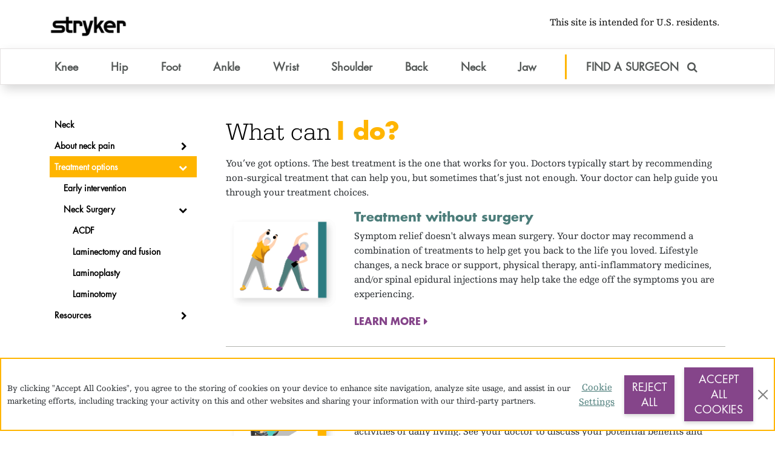

--- FILE ---
content_type: text/html; charset=utf-8
request_url: https://patients.stryker.com/neck-pain/treatment-options
body_size: 12620
content:
<!DOCTYPE html>
<!--[if lt IE 7 ]>
<html class="ie6 oldie" lang="en"> <![endif]-->
<!--[if IE 7 ]>
<html class="ie7 oldie" lang="en"> <![endif]-->
<!--[if IE 8 ]>
<html class="ie8 oldie" lang="en"> <![endif]-->
<!--[if (gte IE 9)|!(IE)]><!-->
<html>
<!--<![endif]-->

<head>
  <title>Treatment options | Stryker  | Stryker</title>
  <meta content="width=device-width, initial-scale=1" name="viewport">

  <meta property="og:title" content=""/>
  <meta property="og:description" content=""/>
  <meta property="og:image" content=""/>
  <meta name="description" content="Non-surgical and surgical treatent options to address neck symptoms."/>
  <meta name="viewport" content="width=device-width, initial-scale=1, shrink-to-fit=no">

  <link rel="icon" type="image/x-icon" href="/images/favicon.ico" />
  <link rel="apple-touch-icon" sizes="57x57" href="https://patients.stryker.com/images/favicon/apple-icon-57x57.png">
  <link rel="apple-touch-icon" sizes="60x60" href="https://patients.stryker.com/images/favicon/apple-icon-60x60.png">
  <link rel="apple-touch-icon" sizes="72x72" href="https://patients.stryker.com/images/favicon/apple-icon-72x72.png">
  <link rel="apple-touch-icon" sizes="76x76" href="https://patients.stryker.com/images/favicon/apple-icon-76x76.png">
  <link rel="apple-touch-icon" sizes="114x114" href="https://patients.stryker.com/images/favicon/apple-icon-114x114.png">
  <link rel="apple-touch-icon" sizes="120x120" href="https://patients.stryker.com/images/favicon/apple-icon-120x120.png">
  <link rel="apple-touch-icon" sizes="144x144" href="https://patients.stryker.com/images/favicon/apple-icon-144x144.png">
  <link rel="apple-touch-icon" sizes="152x152" href="https://patients.stryker.com/images/favicon/apple-icon-152x152.png">
  <link rel="apple-touch-icon" sizes="180x180" href="https://patients.stryker.com/images/favicon/apple-icon-180x180.png">
  <link rel="icon" type="image/png" sizes="192x192" href="https://patients.stryker.com/images/favicon/android-icon-192x192.png">
  <link rel="icon" type="image/png" sizes="32x32" href="https://patients.stryker.com/images/favicon/favicon-32x32.png">
  <link rel="icon" type="image/png" sizes="96x96" href="https://patients.stryker.com/images/favicon/favicon-96x96.png">
  <link rel="icon" type="image/png" sizes="16x16" href="https://patients.stryker.com/images/favicon/favicon-16x16.png">
  <link rel="manifest" href="https://patients.stryker.com/images/favicon/manifest.json">
  <!-- Canonical URL -->
  <link rel="canonical" href="neck-pain/treatment-options">

  <meta name="msapplication-TileColor" content="#ffb500">
  <meta name="msapplication-TileImage" content="https://patients.stryker.com/images/favicon/ms-icon-144x144.png">
  <meta name="theme-color" content="#ffb500">
  <meta name="facebook-domain-verification" content="94iy8ctmdsgrg1n2on5m1wnr23y4xh"/>
  <script>
//<![CDATA[

        function newGoogleRecaptchaCallback () {
          grecaptcha.ready(function () {
            var elements = document.querySelectorAll('[data-google-recaptcha-action]')
            Array.prototype.slice.call(elements).forEach(function (el) {
              var action = el.dataset.googleRecaptchaAction
              if (!action) return
              grecaptcha
                .execute("6Ld3Zq4UAAAAAD6_WUbY8kyUo0XsNEXfZp9WhVSY", { action: action })
                .then(function (token) {
                  el.value = token
                })
            })
          })
        }
      
//]]>
</script><script src="https://www.google.com/recaptcha/api.js?render=6Ld3Zq4UAAAAAD6_WUbY8kyUo0XsNEXfZp9WhVSY&amp;onload=newGoogleRecaptchaCallback" defer="defer"></script>
  <script src="https://player.vimeo.com/api/player.js"></script>

  <script>
  window.dataLayer = window.dataLayer || [];

  function gtag() {
    dataLayer.push(arguments);
  }

  if (localStorage.getItem('consentMode') === null) {
    gtag('consent', 'default', {
      'ad_storage': 'denied',
      'analytics_storage': 'denied',
      'personalization_storage': 'denied',
      'functionality_storage': 'denied',
    });
  } else {
    gtag('consent', 'default', JSON.parse(localStorage.getItem('consentMode')));
  }

</script>

  <!-- Google Tag Manager -->
  <script>
    (function (w, d, s, l, i) {
      w[l] = w[l] || [];
      w[l].push({
        'gtm.start': new Date().getTime(),
        event: 'gtm.js'
      });
      var f = d.getElementsByTagName(s)[0],
        j = d.createElement(s),
        dl = l != 'dataLayer' ? '&l=' + l : '';
      j.async = true;
      j.src =
        'https://www.googletagmanager.com/gtm.js?id=' + i + dl;
      f.parentNode.insertBefore(j, f);
    })(window, document, 'script', 'dataLayer', 'GTM-WX2MBF3');
  </script>
  <!-- End Google Tag Manager -->

  <script>
    window.omniture_env_name = 'stkrorthopatientwebsiteprd';
    window.omniture_url = 'prod.patients.sykapp.com';
  </script>
  <link rel="stylesheet" href="/assets/v4/application-d13299fcc29681a68f8d4be6a1b1076233e72512b33808321678ff444602642b.css" media="all" />
  
  <script>
//<![CDATA[
window.gon={};
//]]>
</script>
  <script src="/assets/v4/sprockets_application-b68e89554d472f4a52a164e5fdb67ff4da476e9b2d5fb5fa5db2b188cb61dff9.js"></script>
  <script type="text/javascript" src="https://maps.googleapis.com/maps/api/js?key=AIzaSyBPMNNHCCrCw5lrrOmMD5cTPVPwmqKJ6Q8&loading=async&libraries=places&callback=initAutocomplete"></script>
  <meta name="csrf-param" content="authenticity_token" />
<meta name="csrf-token" content="-yYr51yLx1bpkq45aJ6R2Bzt52R_CXGmfvw5wFk0-15qkGo8S-8FeZEnMGHnF4FJ2B-bsEUCUV9v_53qZCuOAg" />
  <script src="/assets/v4/application-17a70eee725ad3409f28dcf7a6327c8223cad9c481d192bc0c65828588b072ee.js" data-turbo-track="reload" type="module" defer="defer"></script>
  
</head>

<body>
<!-- Google Tag Manager (noscript) -->
<noscript>
  <iframe src="https://www.googletagmanager.com/ns.html?id=GTM-WX2MBF3"
          height="0" width="0" style="display:none;visibility:hidden"></iframe>
</noscript>
<!-- End Google Tag Manager (noscript) -->


<div data-react-class="Consent" data-react-props="{&quot;logo_path&quot;:&quot;https://patients.stryker.com/assets/v4/_v2/syk_logo-2c865b075daf52b5e49cc950b8bb3fe82a4d3a51b115028c8240eaa89781b558.png&quot;}" data-react-cache-id="Consent-0"></div>

<nav class="navbar navbar-expand-lg py-0">
  <div class="container">
    <a class="navbar-brand d-none d-lg-block" href="/orthopedics"><img class="logo" src="/assets/v4/_v2/syk_logo-2c865b075daf52b5e49cc950b8bb3fe82a4d3a51b115028c8240eaa89781b558.png" /></a>

    <div class="d-none d-lg-block mt-3">
      <ul class="navbar-nav top-nav d-flex flex-column pt-3">
        <div class="d-flex flex-row justify-content-center">
          <li><span>This site is intended for U.S. residents.</span></li>
        </div>
      </ul>
    </div>
  </div>
</nav>

<nav class="navbar navbar-expand-lg navbar-light sticky-top">
  <div class="container">
    <div class="mt-3 w-100 d-lg-none">
      <div class="col gold">
        <button
          class="navbar-toggler navbar-toggler-left order-first px-0 mr-1"
          type="button"
          data-bs-toggle="collapse"
          data-bs-target="#navbarNav"
          aria-controls="navbarNav"
          aria-expanded="false"
          aria-label="Toggle navigation"
        >
          <i class="fa fa-bars"></i>
        </button>
        <a class="navbar-brand d-lg-none" href="/orthopedics"><img class="logo" src="/assets/v4/_v2/syk_logo-2c865b075daf52b5e49cc950b8bb3fe82a4d3a51b115028c8240eaa89781b558.png" /></a>
      </div>
        <a
          class="
            nav-link mainlink mt-2 px-2 d-flex justify-content-between
            d-lg-none
          "
          href="#"
          data-bs-target="#locatorModal"
          data-bs-toggle="modal"
        >
          <span>FIND A SURGEON</span>
          <i class="fa fa-search ms-2"></i>
        </a>
    </div>
    <div class="collapse navbar-collapse" id="navbarNav">
      <hr>
      <ul class="navbar-nav nav-fill w-100">
        <li class="nav-item dropdown">
          <a
            class="nav-link dropdown-toggle noarrow"
            href="#"
            id="navbarDropdown"
            role="button"
            data-bs-toggle="dropdown"
            aria-haspopup="true"
            aria-expanded="false"
          >
            Knee
          </a>
          <div class="dropdown-menu" aria-labelledby="navbarDropdown">
            <a class="dropdown-item" href="/knee-replacement">Knee</a>
            <a
              class="dropdown-item"
              href="/knee-replacement/understanding-knee-pain"
            >
              About knee pain
            </a>

            <div class="dropdown-divider"></div>
            <a class="dropdown-item" href="/knee-replacement/treatment-options">Treatment options</a>
            <a
              class="dropdown-item ml-3"
              href="/knee-replacement/treatment-options/early-intervention"
            >
              Nonsurgical
            </a>
            <a
              class="dropdown-item ml-3"
              href="/knee-replacement/treatment-options/what-is-knee-replacement"
            >
              Knee Replacement
            </a>
            <a
              class="dropdown-item ml-5"
              href="/knee-replacement/options/total-knee-replacement"
            >
              Total knee
            </a>
            <a
              class="dropdown-item ml-5"
              href="/knee-replacement/options/partial-knee-replacement"
            >
              Partial knee
            </a>
            <a
              class="dropdown-item ml-5"
              href="/knee-replacement/options/mako-robotic-arm-assisted-total-knee"
            >
              Mako Total Knee
            </a>
            <a
              class="dropdown-item ml-5"
              href="/knee-replacement/options/mako-robotic-arm-assisted-partial-knee"
            >
              Mako Partial Knee
            </a>
            <a
              class="dropdown-item ml-5"
              href="/knee-replacement/options/implants"
            >
              Knee implants
            </a>

            <div class="dropdown-divider"></div>
            <a class="dropdown-item" href="/knee-replacement/patient-stories">Patient stories</a>
            <a class="dropdown-item" href="/knee-replacement/resources">Resources</a>

            <div class="dropdown-divider"></div>
            <a class="dropdown-item" href="/knee/understanding-bone-tumors">Bone tumors and bone loss</a>
            <a class="dropdown-item ml-3" href="/knee/bone-tumors/gmrs">GMRS</a>
            <a class="dropdown-item ml-3" href="/knee/bone-cysts">Bone cysts</a>
          </div>
        </li>
        <li class="nav-item dropdown">
          <a
            class="nav-link dropdown-toggle noarrow"
            href="#"
            id="navbarDropdown"
            role="button"
            data-bs-toggle="dropdown"
            aria-haspopup="true"
            aria-expanded="false"
          >
            Hip
          </a>
          <div class="dropdown-menu" aria-labelledby="navbarDropdown">
            <a class="dropdown-item" href="/hip-replacement">Hip</a>
            <a
              class="dropdown-item"
              href="/hip-replacement/understanding-hip-pain"
            >
              About hip pain
            </a>

            <div class="dropdown-divider"></div>
            <a class="dropdown-item" href="/hip-replacement/treatment-options">Arthritis Treatment options</a>
            <a
              class="dropdown-item ml-3"
              href="/hip-replacement/treatment-options/early-intervention"
            >
              Nonsurgical
            </a>
            <a
              class="dropdown-item ml-3"
              href="/hip-replacement/treatment-options/what-is-hip-replacement"
            >
              Hip Replacement
            </a>
            <a
              class="dropdown-item ml-5"
              href="/hip-replacement/options/mako-robotic-arm-assisted"
            >
              Mako Total Hip
            </a>
            <a
              class="dropdown-item ml-5"
              href="/hip-replacement/options/muscle-sparing-techniques"
            >
              Muscle sparing surgery
            </a>
            <a
              class="dropdown-item ml-5"
              href="/hip-replacement/options/mobile-bearing-hip-system"
            >
              Mobile bearing hip implant
            </a>
            <a class="dropdown-item" href="/hip-impingement/treatment-options">Impingement Treatment options</a>
            <a
              class="dropdown-item ml-3"
              href="/hip-impingement/treatment-options/early-intervention"
            >
              Nonsurgical
            </a>
            <a
              class="dropdown-item ml-3"
              href="/hip-impingement/treatment-options/what-is-hip-arthroscopy"
            >
              Hip Arthroscopy
            </a>
            <a
              class="dropdown-item ml-5"
              href="/hip-impingement/options/post-free-distraction"
            >
              Post-free distraction
            </a>

            <div class="dropdown-divider"></div>
            <a class="dropdown-item" href="/hip-replacement/patient-stories">Patient stories</a>
            <a class="dropdown-item" href="/hip-replacement/resources">Resources</a>
          </div>
        </li>
        <li class="nav-item dropdown">
          <a
            class="nav-link dropdown-toggle noarrow"
            href="#"
            id="navbarDropdown"
            role="button"
            data-bs-toggle="dropdown"
            aria-haspopup="true"
            aria-expanded="false"
          >
            Foot
          </a>
          <div class="dropdown-menu" aria-labelledby="navbarDropdown">
            <a class="dropdown-item" href="/foot-pain">Foot</a>
            <a class="dropdown-item" href="/foot-pain/understanding-foot-pain">About foot pain</a>

            <div class="dropdown-divider"></div>
            <a class="dropdown-item" href="/foot-pain/treatment-options">Treatment options</a>
            <a
              class="dropdown-item ml-3"
              href="/foot-pain/treatment-options/what-is-foot-pain"
            >
              Foot pain
            </a>
            <a class="dropdown-item ml-5" href="/bunions">Bunion</a>
            <a class="dropdown-item ml-5" href="/prostep">PROstep MIS bunion correction</a>
            <a class="dropdown-item ml-5" href="/lapifuse">LapiFuse bunion correction</a>
            <a
              class="dropdown-item ml-5"
              href="/foot-pain/procedures/hammertoe-correction"
            >
              Hammertoe
            </a>
            <a
              class="dropdown-item ml-5"
              href="/foot-pain/procedures/plantar-fasciitis"
            >
              Plantar Fasciitis
            </a>
            <a class="dropdown-item ml-3" href="/charcot">Charcot</a>

            <div class="dropdown-divider"></div>
            <a class="dropdown-item" href="/foot-pain/resources">Resources</a>
          </div>
        </li>
        <li class="nav-item dropdown">
          <a
            class="nav-link dropdown-toggle noarrow"
            href="#"
            id="navbarDropdown"
            role="button"
            data-bs-toggle="dropdown"
            aria-haspopup="true"
            aria-expanded="false"
          >
            Ankle
          </a>
          <div class="dropdown-menu" aria-labelledby="navbarDropdown">
            <a class="dropdown-item" href="/ankle-replacement">Ankle</a>
            <a
              class="dropdown-item"
              href="/ankle-replacement/understanding-ankle-pain"
            >
              About ankle pain
            </a>

            <div class="dropdown-divider"></div>
            <a
              class="dropdown-item"
              href="/ankle-replacement/treatment-options"
            >
              Treatment options
            </a>
            <a class="dropdown-item ml-3" href="/total-ankle-replacement">Total Ankle Replacement</a>
            <a
              class="dropdown-item ml-3"
              href="/ankle-replacement/options/ankle-fusion"
            >
              Ankle Fusion
            </a>
            <a
              class="dropdown-item ml-5"
              href="/ankle-replacement/options/t2-ankle"
            >
              T2 Ankle Arthrodesis Nail
            </a>

            <div class="dropdown-divider"></div>
            <a class="dropdown-item" href="/ankle-replacement/resources">Resources</a>
          </div>
        </li>
        <li class="nav-item dropdown">
          <a
            class="nav-link dropdown-toggle noarrow"
            href="#"
            id="navbarDropdown"
            role="button"
            data-bs-toggle="dropdown"
            aria-haspopup="true"
            aria-expanded="false"
          >
            Wrist
          </a>
          <div class="dropdown-menu" aria-labelledby="navbarDropdown">
            <a class="dropdown-item" href="/wrist-replacement">Wrist replacement</a>
            <a
              class="dropdown-item"
              href="/wrist-replacement/understanding-wrist-pain"
            >
              About wrist pain
            </a>

            <div class="dropdown-divider"></div>
            <a
              class="dropdown-item"
              href="/wrist-replacement/treatment-options"
            >
              Treatment options
            </a>
            <a
              class="dropdown-item ml-3"
              href="/wrist-replacement/treatment-options/early-intervention"
            >
              Nonsurgical
            </a>
            <a
              class="dropdown-item ml-3"
              href="/wrist-replacement/options/wrist-fusion"
            >
              Wrist Fusion
            </a>
            <a
              class="dropdown-item ml-3"
              href="/wrist-replacement/options/wrist-replacement"
            >
              Wrist arthroplasty
            </a>

            <div class="dropdown-divider"></div>
            <a class="dropdown-item" href="/wrist-replacement/resources">Resources</a>
          </div>
        </li>
        <li class="nav-item dropdown">
          <a
            class="nav-link dropdown-toggle noarrow"
            href="#"
            id="navbarDropdown"
            role="button"
            data-bs-toggle="dropdown"
            aria-haspopup="true"
            aria-expanded="false"
          >
            Shoulder
          </a>
          <div class="dropdown-menu" aria-labelledby="navbarDropdown">
            <a class="dropdown-item" href="/shoulder">Shoulder</a>
            <a
              class="dropdown-item"
              href="/shoulder/understanding-shoulder-pain"
            >
              About shoulder pain
            </a>

            <div class="dropdown-divider"></div>
            <a class="dropdown-item" href="/shoulder/treatment-options">Treatment options</a>
            <a
              class="dropdown-item ml-3"
              href="/shoulder/treatment-options/nonsurgical"
            >
              Nonsurgical
            </a>
            <a
              class="dropdown-item ml-3"
              href="/shoulder/treatment-options/shoulder-replacement"
            >
              Shoulder Replacement
            </a>
            <a
              class="dropdown-item ml-5"
              href="/shoulder/total-shoulder-replacement-treatment-options/reverse-shoulder"
            >
              Reverse Shoulder Arthroplasty
            </a>
            <a
              class="dropdown-item ml-5"
              href="/shoulder/total-shoulder-replacement-treatment-options/total-shoulder"
            >
              Total Shoulder Arthroplasty
            </a>
            <a
              class="dropdown-item ml-5"
              href="/shoulder/treatment-options/shoulder-replacement/implant-solutions"
            >
              Implant Solutions
            </a>
            <a
              class="dropdown-item ml-3"
              href="/shoulder/minimally-invasive-treatment-options"
            >
              Minimally Invasive Treatment Options
            </a>

            <div class="dropdown-divider"></div>
            <a
              class="dropdown-item"
              href="/shoulder/total-shoulder-replacement-treatment-options/patient-stories"
            >
              Shoulder replacement patient stories
            </a>
            <a
              class="dropdown-item"
              href="/shoulder/total-shoulder-replacement-treatment-options/resources"
            >
              Shoulder replacement resources
            </a>
          </div>
        </li>

        <li class="nav-item dropdown">
          <a
            class="nav-link dropdown-toggle noarrow"
            href="#"
            id="navbarDropdown"
            role="button"
            data-bs-toggle="dropdown"
            aria-haspopup="true"
            aria-expanded="false"
          >
            Back
          </a>
          <div class="dropdown-menu" aria-labelledby="navbarDropdown">
            <a class="dropdown-item" href="/back-pain">Back</a>
            <a class="dropdown-item" href="/back-pain/understanding-back-pain">About back pain</a>

            <div class="dropdown-divider"></div>
            <a class="dropdown-item" href="/back-pain/treatment-options">Treatment options</a>
            <a
              class="dropdown-item ml-3"
              href="/back-pain/treatment-options/early-intervention"
            >
              Nonsurgical
            </a>
            <a
              class="dropdown-item ml-3"
              href="/back-pain/treatment-options/back-surgery"
            >
              Back surgery
            </a>
            <a
              class="dropdown-item ml-5"
              href="/back-pain/treatment-options/back-surgery/microdisectomy"
            >
              Microdisectomy
            </a>
            <a
              class="dropdown-item ml-5"
              href="/back-pain/treatment-options/back-surgery/laminectomy-and-fusion"
            >
              Laminectomy and fusion
            </a>
            <a
              class="dropdown-item ml-5"
              href="/back-pain/treatment-options/back-surgery/lumbar-interbody-fusion"
            >
              Lumbar interbody fusion
            </a>
            <a
              class="dropdown-item ml-5"
              href="/back-pain/treatment-options/back-surgery/scoliosis-correction"
            >
              Scoliosis correction
            </a>
            <a
              class="dropdown-item ml-5"
              href="/back-pain/treatment-options/back-surgery/vertebral-body-replacement"
            >
              Vertebral body replacement
            </a>

            <div class="dropdown-divider"></div>
            <a class="dropdown-item" href="/back-pain/patient-stories">Patient stories</a>
            <a class="dropdown-item" href="/back-pain/resources">Resources</a>
          </div>
        </li>

        <li class="nav-item dropdown">
          <a
            class="nav-link dropdown-toggle noarrow"
            href="#"
            id="navbarDropdown"
            role="button"
            data-bs-toggle="dropdown"
            aria-haspopup="true"
            aria-expanded="false"
          >
            Neck
          </a>
          <div class="dropdown-menu" aria-labelledby="navbarDropdown">
            <a class="dropdown-item" href="/neck-pain">Neck</a>
            <a class="dropdown-item" href="/neck-pain/understanding-neck-pain">About neck pain</a>

            <div class="dropdown-divider"></div>
            <a class="dropdown-item" href="/neck-pain/treatment-options">Treatment options</a>
            <a
              class="dropdown-item ml-3"
              href="/neck-pain/treatment-options/early-intervention"
            >
              Nonsurgical
            </a>
            <a
              class="dropdown-item ml-3"
              href="/neck-pain/treatment-options/neck-surgery"
            >
              Neck surgery
            </a>
            <a
              class="dropdown-item ml-5"
              href="/neck-pain/treatment-options/neck-surgery/acdf"
            >
              ACDF
            </a>
            <a
              class="dropdown-item ml-5"
              href="/neck-pain/treatment-options/neck-surgery/laminectomy-and-fusion"
            >
              Laminectomy and fusion
            </a>
            <a
              class="dropdown-item ml-5"
              href="/neck-pain/treatment-options/neck-surgery/laminoplasty"
            >
              Laminoplasty
            </a>
            <a
              class="dropdown-item ml-5"
              href="/neck-pain/treatment-options/neck-surgery/laminotomy"
            >
              Laminotomy
            </a>

            <div class="dropdown-divider"></div>
            <a class="dropdown-item" href="/neck-pain/resources">Resources</a>
          </div>
        </li>

        <li class="nav-item dropdown nav-divider mr-md-2 mrl-lg-3 mr-xl-4">
          <a
            class="nav-link dropdown-toggle noarrow"
            href="#"
            id="navbarDropdown"
            role="button"
            data-bs-toggle="dropdown"
            aria-haspopup="true"
            aria-expanded="false"
          >
            Jaw
          </a>
          <div class="dropdown-menu" aria-labelledby="navbarDropdown">
            <a class="dropdown-item" href="/jaw-pain">Jaw</a>
            <a class="dropdown-item" href="/jaw-pain/about-tmj-dysfunction">About TMJ dysfunction</a>

            <div class="dropdown-divider"></div>
            <a class="dropdown-item" href="/jaw-pain/treatment-options">Treatment options</a>
            <a class="dropdown-item ml-3" href="/jaw-pain/nonsurgical">Nonsurgical</a>
            <a
              class="dropdown-item ml-3"
              href="/jaw-pain/total-tmj-replacement"
            >
              Total TMJ replacement
            </a>

            <div class="dropdown-divider"></div>
            <a class="dropdown-item" href="/jaw-pain/patient-stories">Patient stories</a>
            <a class="dropdown-item" href="/jaw-pain/clinical-information">Clinical information</a>
          </div>
        </li>

          <li class="nav-item d-none d-md-block">
            <a
              class="nav-link mainlink"
              href="#"
              data-bs-target="#locatorModal"
              data-bs-toggle="modal"
            >
              FIND A SURGEON <i class="fa fa-search ms-2"></i>
            </a>
          </li>
      </ul>
    </div>
  </div>
</nav>

<div class="container-fluid">
  <div class="modal fade full-screen" id="locatorModal" tabindex="-1" role="dialog" aria-labelledby="locatorModalTitle" aria-hidden="true">
    <div class="modal-dialog" role="document">

      <div class="header">
        <button type="button" class="close" data-bs-dismiss="modal" aria-label="Close" style="background-color: transparent; border: none;" >
          <span aria-hidden="true">&times;</span>
        </button>
      </div>
      <div class="modal-content">

        <div class="modal-body location-modal">



          <div class="px-md-4 py-md-4 px-sm-2 py-sm-2 px-2 py-2 ">
            <h3 class="normal mb-3 mb-lg-5 mt-1 ">
 I’m looking for
        <span class="mr-3 d-inline-block my-1" id="cta-destination-type-container">
            <label class="shadow">
                <select class="pr-5 pl-3 purple my-1" id="cta-destination-type-field" onChange="updateCTAForm();">
                    <option>information</option>
                    <option>a surgeon</option>
                    <option>a seminar</option>
                </select>
            </label>
        </span>
        <span class="" id="cta-text-surg-3" style="display:none;">near</span>
        <span id="cta-text-sem-4" style="display:none;"> in</span>
        <span class="mr-1 my-1" id="cta-surgeon-location-container" style="display: none;">
            <input type="text" class="px-3 shadow purple" id="cta-surgeon-location-field" placeholder="Zip code, city, or state" style="display:inline-block;" data-toggle="tooltip" title="Please enter a location." data-autocomplete="locator" data-locator="search" />
        </span>

        <input type="hidden" name="latitude" id="latitude" data-locator="lat" autocomplete="off" />
        <input type="hidden" name="longitude" id="longitude" data-locator="lng" autocomplete="off" />

        <span class="mr-3" id="cta-seminar-state-container" style="display: none;">
            <label class="shadow">
                <select class="pr-5 pl-3 purple my-1" id="cta-seminar-state-field" onChange="">
                    <option value="disabled selected" data-style="btn-danger">Select State</option>
                    <option value="AL">Alabama</option>
                    <option value="AK">Alaska</option>
                    <option value="AZ">Arizona</option>
                    <option value="AR">Arkansas</option>
                    <option value="CA">California</option>
                    <option value="CO">Colorado</option>
                    <option value="CT">Connecticut</option>
                    <option value="DE">Delaware</option>
                    <option value="FL">Florida</option>
                    <option value="GA">Georgia</option>
                    <option value="HI">Hawaii</option>
                    <option value="ID">Idaho</option>
                    <option value="IL">Illinois</option>
                    <option value="IN">Indiana</option>
                    <option value="IA">Iowa</option>
                    <option value="KS">Kansas</option>
                    <option value="KY">Kentucky</option>
                    <option value="LA">Louisiana</option>
                    <option value="ME">Maine</option>
                    <option value="MD">Maryland</option>
                    <option value="MA">Massachusetts</option>
                    <option value="MI">Michigan</option>
                    <option value="MN">Minnesota</option>
                    <option value="MS">Mississippi</option>
                    <option value="MO">Missouri</option>
                    <option value="MT">Montana</option>
                    <option value="NE">Nebraska</option>
                    <option value="NV">Nevada</option>
                    <option value="NH">New Hampshire</option>
                    <option value="NJ">New Jersey</option>
                    <option value="NM">New Mexico</option>
                    <option value="NY">New York</option>
                    <option value="NC">North Carolina</option>
                    <option value="ND">North Dakota</option>
                    <option value="OH">Ohio</option>
                    <option value="OK">Oklahoma</option>
                    <option value="OR">Oregon</option>
                    <option value="PA">Pennsylvania</option>
                    <option value="RI">Rhode Island</option>
                    <option value="SC">South Carolina</option>
                    <option value="SD">South Dakota</option>
                    <option value="TN">Tennessee</option>
                    <option value="TX">Texas</option>
                    <option value="UT">Utah</option>
                    <option value="VT">Vermont</option>
                    <option value="VA">Virginia</option>
                    <option value="WA">Washington</option>
                    <option value="WV">West Virginia</option>
                    <option value="WI">Wisconsin</option>
                    <option value="WY">Wyoming</option>
                </select>
            </label>
        </span>
        <span class="" id="cta-text-info-1">to better understand</span>
        <span class="" id="cta-text-surg-2" style="display:none;">to help with</span>
        <span class="mr-3 mt-2" id="cta-joint-type-container" style="display:inline-block;">
            <label class="shadow">
                <select class="pr-5 pl-3 purple my-1" id="cta-joint-type-field">
                    <option value="" disabled selected>condition</option>
                    <option value="knee">knee pain</option>
                    <option value="hip">hip pain</option>
                    <option value="foot">foot pain</option>
                    <option value="ankle">ankle pain</option>
                    <option value="wrist">wrist pain</option>
                    <option value="shoulder">shoulder pain</option>
                    <option value="neck">neck pain</option>
                    <option value="back">back pain</option>
                    <option value="jaw">jaw pain</option>
                </select>
            </label>
        </span>
        <span class="mt-2"></span>
    </h3>
    <button class="btn white bold" onClick="submitCTAForm();">Get Started</button>
</div>

          </div>

        </div>
      </div>
    </div>
  </div>
</div>

<div class="flashes">
</div>
<div class="main cms">
  <div data-maglev-gheader-dropzone>
    
  </div>
  <div data-maglev-header-dropzone>
    
  </div>
  <div class="container">
    <div class="row my-5 gx-xl-5">
      <div class="sidebar col-xs-12 col-md-4 col-lg-3 d-none d-md-block mb-8" data-maglev-sidebar-dropzone>
          <div class="row cms-section sidefix" id="section-Stpai_YS" data-maglev-section-id="Stpai_YS" data-maglev-section-type="sidenav">
  <div class="sidebar gold col-12 d-none d-md-block">
    <ul class="nav flex-column side-nav">
        <li class="nav-item">
  <a class="collapsed nav-link pl-2 false" href="/neck-pain">
    <span style="padding-left: 0px;">Neck
    </span>
</a></li>

        <li class="nav-item">
  <a class="collapsed nav-link pl-2 false" href="/neck-pain/understanding-neck-pain">
    <span style="padding-left: 0px;">About neck pain
          <i class="fa fa-chevron-right pull-right mt-1 icon false"></i>
    </span>
</a>    <div
      class="collapse" aria-expanded="false"
      >
      <ul class="flex-column nav">
        <li class="nav-item">
  <a class="collapsed nav-link pl-2 false" href="/neck-pain/understanding-neck-pain/degenerative-disc-disease">
    <span style="padding-left: 15px;">Degenerative Disc Disease
    </span>
</a></li>

      </ul>
    </div>
    <div
      class="collapse" aria-expanded="false"
      >
      <ul class="flex-column nav">
        <li class="nav-item">
  <a class="collapsed nav-link pl-2 false" href="/neck-pain/understanding-neck-pain/cervical-stenosis">
    <span style="padding-left: 15px;">Cervical stenosis
    </span>
</a></li>

      </ul>
    </div>
    <div
      class="collapse" aria-expanded="false"
      >
      <ul class="flex-column nav">
        <li class="nav-item">
  <a class="collapsed nav-link pl-2 false" href="/neck-pain/understanding-neck-pain/herniated-disc">
    <span style="padding-left: 15px;">Herniated disc
    </span>
</a></li>

      </ul>
    </div>
    <div
      class="collapse" aria-expanded="false"
      >
      <ul class="flex-column nav">
        <li class="nav-item">
  <a class="collapsed nav-link pl-2 false" href="/neck-pain/understanding-neck-pain/cervical-spondylosis">
    <span style="padding-left: 15px;">Cervical spondylosis
    </span>
</a></li>

      </ul>
    </div>
</li>

        <li class="nav-item">
  <a class="collapsed nav-link pl-2 active" href="/neck-pain/treatment-options">
    <span style="padding-left: 0px;">Treatment options
          <i class="fa fa-chevron-down pull-right mt-1 icon show"></i>
    </span>
</a>    <div
      class="show"
      >
      <ul class="flex-column nav">
        <li class="nav-item">
  <a class="collapsed nav-link pl-2 false" href="/neck-pain/treatment-options/early-intervention">
    <span style="padding-left: 15px;">Early intervention
    </span>
</a></li>

      </ul>
    </div>
    <div
      class="show"
      >
      <ul class="flex-column nav">
        <li class="nav-item">
  <a class="collapsed nav-link pl-2 false" href="/neck-pain/treatment-options/neck-surgery">
    <span style="padding-left: 15px;">Neck Surgery
          <i class="fa fa-chevron-down pull-right mt-1 icon false"></i>
    </span>
</a>    <div
      class="show"
      >
      <ul class="flex-column nav">
        <li class="nav-item">
  <a class="collapsed nav-link pl-2 false" href="/neck-pain/treatment-options/neck-surgery/acdf">
    <span style="padding-left: 30px;">ACDF
    </span>
</a></li>

      </ul>
    </div>
    <div
      class="show"
      >
      <ul class="flex-column nav">
        <li class="nav-item">
  <a class="collapsed nav-link pl-2 false" href="/neck-pain/treatment-options/neck-surgery/laminectomy-and-fusion">
    <span style="padding-left: 30px;">Laminectomy and fusion
    </span>
</a></li>

      </ul>
    </div>
    <div
      class="show"
      >
      <ul class="flex-column nav">
        <li class="nav-item">
  <a class="collapsed nav-link pl-2 false" href="/neck-pain/treatment-options/neck-surgery/laminoplasty">
    <span style="padding-left: 30px;">Laminoplasty
    </span>
</a></li>

      </ul>
    </div>
    <div
      class="show"
      >
      <ul class="flex-column nav">
        <li class="nav-item">
  <a class="collapsed nav-link pl-2 false" href="/neck-pain/treatment-options/neck-surgery/laminotomy">
    <span style="padding-left: 30px;">Laminotomy
    </span>
</a></li>

      </ul>
    </div>
</li>

      </ul>
    </div>
</li>

        <li class="nav-item">
  <a class="collapsed nav-link pl-2 false" href="/neck-pain/resources">
    <span style="padding-left: 0px;">Resources
          <i class="fa fa-chevron-right pull-right mt-1 icon false"></i>
    </span>
</a>    <div
      class="collapse" aria-expanded="false"
      >
      <ul class="flex-column nav">
        <li class="nav-item">
  <a class="collapsed nav-link pl-2 false" href="/neck-pain/resources/questions-to-ask-your-doctor">
    <span style="padding-left: 15px;">Ask your doctor
    </span>
</a></li>

      </ul>
    </div>
    <div
      class="collapse" aria-expanded="false"
      >
      <ul class="flex-column nav">
        <li class="nav-item">
  <a class="collapsed nav-link pl-2 false" href="/neck-pain/resources/how-to-prepare">
    <span style="padding-left: 15px;">How to prepare
    </span>
</a></li>

      </ul>
    </div>
    <div
      class="collapse" aria-expanded="false"
      >
      <ul class="flex-column nav">
        <li class="nav-item">
  <a class="collapsed nav-link pl-2 false" href="/neck-pain/resources/recovery-from-surgery">
    <span style="padding-left: 15px;">Recovery from surgery
    </span>
</a></li>

      </ul>
    </div>
    <div
      class="collapse" aria-expanded="false"
      >
      <ul class="flex-column nav">
        <li class="nav-item">
  <a class="collapsed nav-link pl-2 false" href="/neck-pain/resources/faq">
    <span style="padding-left: 15px;">FAQs
    </span>
</a></li>

      </ul>
    </div>
</li>

    </ul>
  </div>
</div>

      </div>
      <div class="col-xs-12 col-md-8 col-lg-9">
        <main data-maglev-main-dropzone>
          
<div class="row cms-section cms-title px- my-1
        
" data-maglev-section-id="wNrqj0fg" data-maglev-section-type="title" >
    <div class="col-12">
      <h1>
  <span
    data-maglev-block-id="ONMoAeF4"
    style="color: #000000;"
  >
      <span data-maglev-id="ONMoAeF4.titlepart"><p>What can</p></span>
  </span>
  <span
    data-maglev-block-id="h2dqiJjc"
    style="color: #ffb500;"
  >
      <span data-maglev-id="h2dqiJjc.titlepart"><p><strong> I do?</strong></p></span>
  </span>
    </h1>
  </div>
</div>

<div class="row cms-section main-content 
my-2
my-lg-nil
" id="section-LWu_rDU3" data-maglev-section-id="LWu_rDU3" data-maglev-section-type="content_main">
    <div
      data-maglev-block-id="lzEnjyT4"
      class="
        col-12 col-md-12 col-lg-12
        my-2 my-lg-0
        pt-nil
        pe-nil
        ps-nil
        pb-nil
        d-flex
        flex-column
        gap-1
      "
    >

          <div data-maglev-id="lzEnjyT4.content" class="col-text main-content-text"><p>You’ve got options. The best treatment is the one that works for you. Doctors typically start by recommending non-surgical treatment that can help you, but sometimes that’s just not enough. Your doctor can help guide you through your treatment choices.</p></div>

    </div>
    <div
      data-maglev-block-id="QcbHArpm"
      class="
        col-12 col-md-12 col-lg-3
        my-2 my-lg-0
        pt-nil
        pe-nil
        ps-nil
        pb-nil
        d-flex
        flex-column
        gap-1
      "
    >


        <div class="my-2" id="block-UlMiaam3" data-maglev-block-id="UlMiaam3">
  <img src="/maglev/assets/82-neck-1.png" alt="Two people exercising, one with free weights, other stretching" data-maglev-id="UlMiaam3.image" class="col-12" />
</div>
    </div>
    <div
      data-maglev-block-id="5Kpb5kZN"
      class="
        col-12 col-md-12 col-lg-9
        my-2 my-lg-0
        pt-nil
        pe-nil
        ps-nil
        pb-nil
        d-flex
        flex-column
        gap-1
      "
    >
        <h4 data-maglev-id="5Kpb5kZN.title" class="thick" style="color: #4c7d7a">Treatment without surgery</h4>

          <div data-maglev-id="5Kpb5kZN.content" class="col-text main-content-text"><p>Symptom relief doesn't always mean surgery. Your doctor may recommend a combination of treatments to help get you back to the life you loved. Lifestyle changes, a neck brace or support, physical therapy, anti-inflammatory medicines, and/or spinal epidural injections may help take the edge off the symptoms you are experiencing.</p></div>

        <div class="my-1" id="block-iKxUahge" data-maglev-block-id="iKxUahge">
  <a
    href="/neck-pain/treatment-options/early-intervention"
    class="sans-btn"
    style="color: #85458A"
      >
    LEARN MORE 
  </a>
</div>
    </div>
      
<div class="my-2" id="block-lSlSpiEk" data-maglev-block-id="lSlSpiEk">
    <hr
      class="
        my-3
        
      "
      style="      height: 1px;
      background-color: #b2b4ae;
      color: #b2b4ae;
      opacity: 100%;
"
    >
</div>
    <div
      data-maglev-block-id="jIs6haYJ"
      class="
        col-12 col-md-12 col-lg-3
        my-2 my-lg-0
        pt-nil
        pe-nil
        ps-nil
        pb-nil
        d-flex
        flex-column
        gap-1
      "
    >


        <div class="my-2" id="block-PKopJ-mT" data-maglev-block-id="PKopJ-mT">
  <img src="/maglev/assets/81-neck-2.png" alt="Hip surgeon and patient on table" data-maglev-id="PKopJ-mT.image" class="col-12" />
</div>
    </div>
    <div
      data-maglev-block-id="KeYS2CAm"
      class="
        col-12 col-md-12 col-lg-9
        my-2 my-lg-0
        pt-nil
        pe-nil
        ps-nil
        pb-nil
        d-flex
        flex-column
        gap-1
      "
    >
        <h4 data-maglev-id="KeYS2CAm.title" class="thick" style="color: #ffb500">Neck surgery</h4>

          <div data-maglev-id="KeYS2CAm.content" class="col-text main-content-text"><p>If you haven’t experienced satisfactory relief of symptoms with medication and/or other non-surgical treatments, your doctor may recommend surgery for your neck (cervical spine). Surgery may allow you to gradually return to some or all of your activities of daily living. See your doctor to discuss your potential benefits and risks.</p></div>

        <div class="my-1" id="block-yPLmXZAE" data-maglev-block-id="yPLmXZAE">
  <a
    href="/neck-pain/treatment-options/neck-surgery"
    class="sans-btn"
    style="color: #85458A"
      >
    WHAT IS NECK SURGERY?  
  </a>
</div>
    </div>
</div>
        </main>
      </div>
    </div>
    <div data-maglev-footer-dropzone>
      
    </div>
    <div data-maglev-gfooter-dropzone>
      
    </div>

  </div>

</div>
<div class="disclaimer-bar mb-3" id="risk">
  <div class="container">
    <div class="row">
      <a href="#" data-toggle-disclaimer="true">
      <div class="col-xs-12 d-flex justify-content-end pe-auto">
        <h6 class="thick pt-3 pb-3 d-block">
          Important information
          <i class="fa fa-chevron-down"></i>
        </h6>
      </div>
      </a>
    </div>
  </div>
</div>
<section id="signup-disclaimer" class="d-none">

  <div class="disclaimer">
    <div class="container">
      <div class="row">
        <div class="col-12">
              <div data-maglev-disclaimers-dropzone>
      
    </div>

    <div data-maglev-gdisclaimers-dropzone>
      <div class="row cms-section main-content" id="section-HCmTlQVB" data-maglev-section-id="HCmTlQVB" data-maglev-section-type="disclaimer">
  <div class="col-12 my-2 my-2">
    <p data-maglev-id="HCmTlQVB.title" class="fw-bold humanistblack">IMPORTANT INFORMATION ABOUT SPINE SURGERY</p>
    <p data-maglev-id="HCmTlQVB.content" class="col-text"><p>Some of the images on this website depict VB Spine's products. Please speak to your doctor if you have questions about these products or anything else in this website.</p><p>The information presented is for educational purposes only. Stryker is not dispensing medical advice. Please speak to your doctor to decide if spinal surgery is right for you. Only your doctor can make the medical judgment regarding which products and treatments are right for your own individual condition.</p><p>As with any surgery, spinal surgery carries certain risks. Your surgeon will explain all the possible complications of the surgery, as well as side effects. Each spinal surgery patient will experience a different post-operative activity level, depending on his/her own individual clinical factors. Your doctor will help counsel about how to best maintain your activities in order to recover properly from your surgery. Such activities include not engaging in high-impact activities that could de-stabilize any instrumentation that may have been implanted.</p><p>Stryker Corporation or its divisions or other corporate affiliated entities own, use or have applied for the following trademarks or service marks: Stryker. All other trademarks are trademarks of their respective owners or holders.</p><p>Ask your doctor if spine surgery is right for you.</p></p>
  </div>
</div>
    </div>
    <div data-maglev-globaldisclaimers-dropzone>
      
    </div>
    <hr />
    <p>GEN-WB-24-32016</p>

        </div>
      </div>
    </div>
  </div>
</section>

<footer class="footer pt-3">
  <div class="container-fluid">
    <div class="row navlinks">
      <div class="col-12 col-sm-6 col-md-4 col-lg">
        <h5 class="thick mt-1">Our mission</h5>
        <p class="mission">Together with our customers, we are driven to make healthcare better.</p>
      </div>
      <div class="col-12 col-sm-6 col-md-4 col-lg">
        <ul>
          <li>
            <a href="/knee-replacement">Knee</a>
          </li>
          <li>
            <a href="/knee-replacement/understanding-knee-pain">About knee pain</a>
          </li>
          <li>
            <a href="/knee-replacement/treatment-options">Treatment options</a>
          </li>
          <li>
            <a href="/knee-replacement/patient-stories">Patient stories</a>
          </li>
          <li>
            <a href="/knee-replacement/resources">Resources</a>
          </li>
        </ul>
      </div>
      <div class="col-12 col-sm-6 col-md-4 col-lg">
        <ul>
          <li>
            <a href="/hip-replacement">Hip</a>
          </li>
          <li>
            <a href="/hip-replacement/understanding-hip-pain">About hip pain</a>
          </li>
          <li>
            <a href="/hip-replacement/treatment-options">Treatment options</a>
          </li>
          <li>
            <a href="/hip-replacement/patient-stories">Patient stories</a>
          </li>
          <li>
            <a href="/hip-replacement/resources">Resources</a>
          </li>
        </ul>
      </div>
      <div class="col-12 col-sm-6 col-md-4 col-lg">
        <ul>
          <li>
            <a href="/foot-pain">Foot</a>
          </li>
          <li>
            <a href="/foot-pain/understanding-foot-pain">About foot pain</a>
          </li>
          <li>
            <a href="/foot-pain/treatment-options">Treatment options</a>
          </li>
          <li>
            <a href="/foot-pain/patient-stories">Patient stories</a>
          </li>
          <li>
            <a href="/foot-pain/resources">Resources</a>
          </li>
        </ul>
      </div>
      <div class="col-12 col-sm-6 col-md-4 col-lg">
        <ul>
          <li>
            <a href="/ankle-replacement">Ankle</a>
          </li>
          <li>
            <a href="/ankle-replacement/understanding-ankle-pain">About ankle pain</a>
          </li>
          <li>
            <a href="/ankle-replacement/treatment-options">Treatment options</a>
          </li>
          <li>
            <a href="/ankle-replacement/patient-stories">Patient stories</a>
          </li>
          <li>
            <a href="/ankle-replacement/resources">Resources</a>
          </li>
        </ul>
      </div>
      <div class="col-12 col-sm-6 col-md-4 col-lg">
        <ul>
          <li>
            <a href="/wrist-replacement">Wrist</a>
          </li>
          <li>
            <a href="/wrist-replacement/understanding-wrist-pain">About wrist pain</a>
          </li>
          <li>
            <a href="/wrist-replacement/treatment-options">Treatment options</a>
          </li>

          <li>
            <a href="/wrist-replacement/resources">Resources</a>
          </li>
        </ul>
      </div>
      <div class="col-12 col-sm-6 col-md-4 col-lg">
        <ul>
          <li>
            <a href="/shoulder">Shoulder</a>
          </li>
          <li>
            <a href="/shoulder/understanding-shoulder-pain">About shoulder pain</a>
          </li>
          <li>
            <a href="/shoulder/treatment-options">Treatment options</a>
          </li>

          <li>
            <a href="/shoulder/total-shoulder-replacement-treatment-options/patient-stories">Shoulder replacement patient stories</a>
          </li>

          <li>
            <a href="/shoulder/minimally-invasive-treatment-options/patient-stories">InSpace Balloon patient stories</a>
          </li>

          <li>
            <a href="/shoulder/total-shoulder-replacement-treatment-options/resources">Shoulder replacement resources</a>
          </li>
          <li>
            <a href="/shoulder/minimally-invasive-treatment-options/resources">InSpace Balloon resources</a>
          </li>
        </ul>
      </div>
      <div class="col-12 col-sm-6 col-md-4 col-lg">
        <ul>
          <li><a href="tel:888-787-9537">1 888 STRYKER</a></li>
          <li><a href="https://stryker.com" target="_blank">Medical professional</a></li>
          <a class="" href="/about">About</a>
          <li><a href="https://facebook.com/strykeractive" target="_blank">Facebook</a></li>
          <li><a href="https://www.instagram.com/stryker_active/" target="_blank">Instagram</a></li>
        </ul>
      </div>
    </div>

    <div class="row bottom mt-5">
      <div class="col-12 col-sm-6">©
        2026 Stryker Corporation
      </div>
      <div class="col-12 col-sm-6 text-md-right">
        <div class=""><a href="/disclaimer">Disclaimer</a> |
          <a href="https://www.stryker.com/us/en/legal/privacy.html" target="_blank">Privacy Policy</a> |
          <a href="https://www.stryker.com/us/en/legal/terms-of-use.html" target="_blank">Terms</a></div>
      </div>
    </div>
  </div>
</footer>

<DIV class="upgrade">
  <div>
  <H5>Please upgrade your internet browser.</H5>
  <P>Our website was designed for a range of browsers. However, if you would like to use many of our latest and greatest features, please upgrade to a modern, fully supported browser.</P>
<A href="https://browsehappy.com" class="browsehappy" target=_blank>Find the latest versions of modern supported browsers &raquo;</A>

    <P>Note: If you are browsing in Internet Explorer 9 or later, and you are still seeing this message, you may be in Compatability Mode. Look for the <em>Compability View</em> icon in your Address bar, or the <em>Compatability View</em> and <em>Compatability View</em> settings from the Tools Menu in your Internet Explorer toolbar (hit the ALT key if your menu bar is hidden). If you are on an Intranet, you may need to contact your IT Support about Compatability View settings and whitelists.</P>
  </div>
</DIV>
    <!-- UK REDIRECT POPUP -->
    <style>
      .region-hover {
          font-family: "Helvetica Neue", Helvetica, Arial, sans-serif;
          font-size: 16px;
          background: #743D89;
          opacity: .90;
          position: fixed;
          left: 0;
          right: 0;
          bottom: 0;
          padding-top: 30px;
          padding-bottom: 30px;
          color: white;
          z-index: 999999;
      } 
    </style>
    
    <div class="region-hover" id="region-popup" style="display: none;">
      <div class="container">
        <div class="row">
          <div class="col col-md-11">
            <i class="fa fa-map-marker" aria-hidden="true"></i> It looks like you are browsing from a location outside of the United States. Would you like to go to your region-specific site? <br />
            <a id="redirect-popup-link" href="javascript:void(0);">Yes, go to region-specific site</a> | <a onclick="closeRedirectPopup();" href="javascript:void(0);">No, keep me here</a>
          </div>
          <div class="col-md-1">
            <span style="font-size: 180%"><a onclick="closeRedirectPopup();" href="javascript:void(0);" title="Agree and close"><i class="fa fa-times" aria-hidden="true"></i></a></span>
          </div>
        </div>
      </div>
    </div>
</body>

</html>



--- FILE ---
content_type: text/html; charset=utf-8
request_url: https://www.google.com/recaptcha/api2/anchor?ar=1&k=6Ld3Zq4UAAAAAD6_WUbY8kyUo0XsNEXfZp9WhVSY&co=aHR0cHM6Ly9wYXRpZW50cy5zdHJ5a2VyLmNvbTo0NDM.&hl=en&v=PoyoqOPhxBO7pBk68S4YbpHZ&size=invisible&anchor-ms=20000&execute-ms=30000&cb=r2w6vqty44ge
body_size: 48809
content:
<!DOCTYPE HTML><html dir="ltr" lang="en"><head><meta http-equiv="Content-Type" content="text/html; charset=UTF-8">
<meta http-equiv="X-UA-Compatible" content="IE=edge">
<title>reCAPTCHA</title>
<style type="text/css">
/* cyrillic-ext */
@font-face {
  font-family: 'Roboto';
  font-style: normal;
  font-weight: 400;
  font-stretch: 100%;
  src: url(//fonts.gstatic.com/s/roboto/v48/KFO7CnqEu92Fr1ME7kSn66aGLdTylUAMa3GUBHMdazTgWw.woff2) format('woff2');
  unicode-range: U+0460-052F, U+1C80-1C8A, U+20B4, U+2DE0-2DFF, U+A640-A69F, U+FE2E-FE2F;
}
/* cyrillic */
@font-face {
  font-family: 'Roboto';
  font-style: normal;
  font-weight: 400;
  font-stretch: 100%;
  src: url(//fonts.gstatic.com/s/roboto/v48/KFO7CnqEu92Fr1ME7kSn66aGLdTylUAMa3iUBHMdazTgWw.woff2) format('woff2');
  unicode-range: U+0301, U+0400-045F, U+0490-0491, U+04B0-04B1, U+2116;
}
/* greek-ext */
@font-face {
  font-family: 'Roboto';
  font-style: normal;
  font-weight: 400;
  font-stretch: 100%;
  src: url(//fonts.gstatic.com/s/roboto/v48/KFO7CnqEu92Fr1ME7kSn66aGLdTylUAMa3CUBHMdazTgWw.woff2) format('woff2');
  unicode-range: U+1F00-1FFF;
}
/* greek */
@font-face {
  font-family: 'Roboto';
  font-style: normal;
  font-weight: 400;
  font-stretch: 100%;
  src: url(//fonts.gstatic.com/s/roboto/v48/KFO7CnqEu92Fr1ME7kSn66aGLdTylUAMa3-UBHMdazTgWw.woff2) format('woff2');
  unicode-range: U+0370-0377, U+037A-037F, U+0384-038A, U+038C, U+038E-03A1, U+03A3-03FF;
}
/* math */
@font-face {
  font-family: 'Roboto';
  font-style: normal;
  font-weight: 400;
  font-stretch: 100%;
  src: url(//fonts.gstatic.com/s/roboto/v48/KFO7CnqEu92Fr1ME7kSn66aGLdTylUAMawCUBHMdazTgWw.woff2) format('woff2');
  unicode-range: U+0302-0303, U+0305, U+0307-0308, U+0310, U+0312, U+0315, U+031A, U+0326-0327, U+032C, U+032F-0330, U+0332-0333, U+0338, U+033A, U+0346, U+034D, U+0391-03A1, U+03A3-03A9, U+03B1-03C9, U+03D1, U+03D5-03D6, U+03F0-03F1, U+03F4-03F5, U+2016-2017, U+2034-2038, U+203C, U+2040, U+2043, U+2047, U+2050, U+2057, U+205F, U+2070-2071, U+2074-208E, U+2090-209C, U+20D0-20DC, U+20E1, U+20E5-20EF, U+2100-2112, U+2114-2115, U+2117-2121, U+2123-214F, U+2190, U+2192, U+2194-21AE, U+21B0-21E5, U+21F1-21F2, U+21F4-2211, U+2213-2214, U+2216-22FF, U+2308-230B, U+2310, U+2319, U+231C-2321, U+2336-237A, U+237C, U+2395, U+239B-23B7, U+23D0, U+23DC-23E1, U+2474-2475, U+25AF, U+25B3, U+25B7, U+25BD, U+25C1, U+25CA, U+25CC, U+25FB, U+266D-266F, U+27C0-27FF, U+2900-2AFF, U+2B0E-2B11, U+2B30-2B4C, U+2BFE, U+3030, U+FF5B, U+FF5D, U+1D400-1D7FF, U+1EE00-1EEFF;
}
/* symbols */
@font-face {
  font-family: 'Roboto';
  font-style: normal;
  font-weight: 400;
  font-stretch: 100%;
  src: url(//fonts.gstatic.com/s/roboto/v48/KFO7CnqEu92Fr1ME7kSn66aGLdTylUAMaxKUBHMdazTgWw.woff2) format('woff2');
  unicode-range: U+0001-000C, U+000E-001F, U+007F-009F, U+20DD-20E0, U+20E2-20E4, U+2150-218F, U+2190, U+2192, U+2194-2199, U+21AF, U+21E6-21F0, U+21F3, U+2218-2219, U+2299, U+22C4-22C6, U+2300-243F, U+2440-244A, U+2460-24FF, U+25A0-27BF, U+2800-28FF, U+2921-2922, U+2981, U+29BF, U+29EB, U+2B00-2BFF, U+4DC0-4DFF, U+FFF9-FFFB, U+10140-1018E, U+10190-1019C, U+101A0, U+101D0-101FD, U+102E0-102FB, U+10E60-10E7E, U+1D2C0-1D2D3, U+1D2E0-1D37F, U+1F000-1F0FF, U+1F100-1F1AD, U+1F1E6-1F1FF, U+1F30D-1F30F, U+1F315, U+1F31C, U+1F31E, U+1F320-1F32C, U+1F336, U+1F378, U+1F37D, U+1F382, U+1F393-1F39F, U+1F3A7-1F3A8, U+1F3AC-1F3AF, U+1F3C2, U+1F3C4-1F3C6, U+1F3CA-1F3CE, U+1F3D4-1F3E0, U+1F3ED, U+1F3F1-1F3F3, U+1F3F5-1F3F7, U+1F408, U+1F415, U+1F41F, U+1F426, U+1F43F, U+1F441-1F442, U+1F444, U+1F446-1F449, U+1F44C-1F44E, U+1F453, U+1F46A, U+1F47D, U+1F4A3, U+1F4B0, U+1F4B3, U+1F4B9, U+1F4BB, U+1F4BF, U+1F4C8-1F4CB, U+1F4D6, U+1F4DA, U+1F4DF, U+1F4E3-1F4E6, U+1F4EA-1F4ED, U+1F4F7, U+1F4F9-1F4FB, U+1F4FD-1F4FE, U+1F503, U+1F507-1F50B, U+1F50D, U+1F512-1F513, U+1F53E-1F54A, U+1F54F-1F5FA, U+1F610, U+1F650-1F67F, U+1F687, U+1F68D, U+1F691, U+1F694, U+1F698, U+1F6AD, U+1F6B2, U+1F6B9-1F6BA, U+1F6BC, U+1F6C6-1F6CF, U+1F6D3-1F6D7, U+1F6E0-1F6EA, U+1F6F0-1F6F3, U+1F6F7-1F6FC, U+1F700-1F7FF, U+1F800-1F80B, U+1F810-1F847, U+1F850-1F859, U+1F860-1F887, U+1F890-1F8AD, U+1F8B0-1F8BB, U+1F8C0-1F8C1, U+1F900-1F90B, U+1F93B, U+1F946, U+1F984, U+1F996, U+1F9E9, U+1FA00-1FA6F, U+1FA70-1FA7C, U+1FA80-1FA89, U+1FA8F-1FAC6, U+1FACE-1FADC, U+1FADF-1FAE9, U+1FAF0-1FAF8, U+1FB00-1FBFF;
}
/* vietnamese */
@font-face {
  font-family: 'Roboto';
  font-style: normal;
  font-weight: 400;
  font-stretch: 100%;
  src: url(//fonts.gstatic.com/s/roboto/v48/KFO7CnqEu92Fr1ME7kSn66aGLdTylUAMa3OUBHMdazTgWw.woff2) format('woff2');
  unicode-range: U+0102-0103, U+0110-0111, U+0128-0129, U+0168-0169, U+01A0-01A1, U+01AF-01B0, U+0300-0301, U+0303-0304, U+0308-0309, U+0323, U+0329, U+1EA0-1EF9, U+20AB;
}
/* latin-ext */
@font-face {
  font-family: 'Roboto';
  font-style: normal;
  font-weight: 400;
  font-stretch: 100%;
  src: url(//fonts.gstatic.com/s/roboto/v48/KFO7CnqEu92Fr1ME7kSn66aGLdTylUAMa3KUBHMdazTgWw.woff2) format('woff2');
  unicode-range: U+0100-02BA, U+02BD-02C5, U+02C7-02CC, U+02CE-02D7, U+02DD-02FF, U+0304, U+0308, U+0329, U+1D00-1DBF, U+1E00-1E9F, U+1EF2-1EFF, U+2020, U+20A0-20AB, U+20AD-20C0, U+2113, U+2C60-2C7F, U+A720-A7FF;
}
/* latin */
@font-face {
  font-family: 'Roboto';
  font-style: normal;
  font-weight: 400;
  font-stretch: 100%;
  src: url(//fonts.gstatic.com/s/roboto/v48/KFO7CnqEu92Fr1ME7kSn66aGLdTylUAMa3yUBHMdazQ.woff2) format('woff2');
  unicode-range: U+0000-00FF, U+0131, U+0152-0153, U+02BB-02BC, U+02C6, U+02DA, U+02DC, U+0304, U+0308, U+0329, U+2000-206F, U+20AC, U+2122, U+2191, U+2193, U+2212, U+2215, U+FEFF, U+FFFD;
}
/* cyrillic-ext */
@font-face {
  font-family: 'Roboto';
  font-style: normal;
  font-weight: 500;
  font-stretch: 100%;
  src: url(//fonts.gstatic.com/s/roboto/v48/KFO7CnqEu92Fr1ME7kSn66aGLdTylUAMa3GUBHMdazTgWw.woff2) format('woff2');
  unicode-range: U+0460-052F, U+1C80-1C8A, U+20B4, U+2DE0-2DFF, U+A640-A69F, U+FE2E-FE2F;
}
/* cyrillic */
@font-face {
  font-family: 'Roboto';
  font-style: normal;
  font-weight: 500;
  font-stretch: 100%;
  src: url(//fonts.gstatic.com/s/roboto/v48/KFO7CnqEu92Fr1ME7kSn66aGLdTylUAMa3iUBHMdazTgWw.woff2) format('woff2');
  unicode-range: U+0301, U+0400-045F, U+0490-0491, U+04B0-04B1, U+2116;
}
/* greek-ext */
@font-face {
  font-family: 'Roboto';
  font-style: normal;
  font-weight: 500;
  font-stretch: 100%;
  src: url(//fonts.gstatic.com/s/roboto/v48/KFO7CnqEu92Fr1ME7kSn66aGLdTylUAMa3CUBHMdazTgWw.woff2) format('woff2');
  unicode-range: U+1F00-1FFF;
}
/* greek */
@font-face {
  font-family: 'Roboto';
  font-style: normal;
  font-weight: 500;
  font-stretch: 100%;
  src: url(//fonts.gstatic.com/s/roboto/v48/KFO7CnqEu92Fr1ME7kSn66aGLdTylUAMa3-UBHMdazTgWw.woff2) format('woff2');
  unicode-range: U+0370-0377, U+037A-037F, U+0384-038A, U+038C, U+038E-03A1, U+03A3-03FF;
}
/* math */
@font-face {
  font-family: 'Roboto';
  font-style: normal;
  font-weight: 500;
  font-stretch: 100%;
  src: url(//fonts.gstatic.com/s/roboto/v48/KFO7CnqEu92Fr1ME7kSn66aGLdTylUAMawCUBHMdazTgWw.woff2) format('woff2');
  unicode-range: U+0302-0303, U+0305, U+0307-0308, U+0310, U+0312, U+0315, U+031A, U+0326-0327, U+032C, U+032F-0330, U+0332-0333, U+0338, U+033A, U+0346, U+034D, U+0391-03A1, U+03A3-03A9, U+03B1-03C9, U+03D1, U+03D5-03D6, U+03F0-03F1, U+03F4-03F5, U+2016-2017, U+2034-2038, U+203C, U+2040, U+2043, U+2047, U+2050, U+2057, U+205F, U+2070-2071, U+2074-208E, U+2090-209C, U+20D0-20DC, U+20E1, U+20E5-20EF, U+2100-2112, U+2114-2115, U+2117-2121, U+2123-214F, U+2190, U+2192, U+2194-21AE, U+21B0-21E5, U+21F1-21F2, U+21F4-2211, U+2213-2214, U+2216-22FF, U+2308-230B, U+2310, U+2319, U+231C-2321, U+2336-237A, U+237C, U+2395, U+239B-23B7, U+23D0, U+23DC-23E1, U+2474-2475, U+25AF, U+25B3, U+25B7, U+25BD, U+25C1, U+25CA, U+25CC, U+25FB, U+266D-266F, U+27C0-27FF, U+2900-2AFF, U+2B0E-2B11, U+2B30-2B4C, U+2BFE, U+3030, U+FF5B, U+FF5D, U+1D400-1D7FF, U+1EE00-1EEFF;
}
/* symbols */
@font-face {
  font-family: 'Roboto';
  font-style: normal;
  font-weight: 500;
  font-stretch: 100%;
  src: url(//fonts.gstatic.com/s/roboto/v48/KFO7CnqEu92Fr1ME7kSn66aGLdTylUAMaxKUBHMdazTgWw.woff2) format('woff2');
  unicode-range: U+0001-000C, U+000E-001F, U+007F-009F, U+20DD-20E0, U+20E2-20E4, U+2150-218F, U+2190, U+2192, U+2194-2199, U+21AF, U+21E6-21F0, U+21F3, U+2218-2219, U+2299, U+22C4-22C6, U+2300-243F, U+2440-244A, U+2460-24FF, U+25A0-27BF, U+2800-28FF, U+2921-2922, U+2981, U+29BF, U+29EB, U+2B00-2BFF, U+4DC0-4DFF, U+FFF9-FFFB, U+10140-1018E, U+10190-1019C, U+101A0, U+101D0-101FD, U+102E0-102FB, U+10E60-10E7E, U+1D2C0-1D2D3, U+1D2E0-1D37F, U+1F000-1F0FF, U+1F100-1F1AD, U+1F1E6-1F1FF, U+1F30D-1F30F, U+1F315, U+1F31C, U+1F31E, U+1F320-1F32C, U+1F336, U+1F378, U+1F37D, U+1F382, U+1F393-1F39F, U+1F3A7-1F3A8, U+1F3AC-1F3AF, U+1F3C2, U+1F3C4-1F3C6, U+1F3CA-1F3CE, U+1F3D4-1F3E0, U+1F3ED, U+1F3F1-1F3F3, U+1F3F5-1F3F7, U+1F408, U+1F415, U+1F41F, U+1F426, U+1F43F, U+1F441-1F442, U+1F444, U+1F446-1F449, U+1F44C-1F44E, U+1F453, U+1F46A, U+1F47D, U+1F4A3, U+1F4B0, U+1F4B3, U+1F4B9, U+1F4BB, U+1F4BF, U+1F4C8-1F4CB, U+1F4D6, U+1F4DA, U+1F4DF, U+1F4E3-1F4E6, U+1F4EA-1F4ED, U+1F4F7, U+1F4F9-1F4FB, U+1F4FD-1F4FE, U+1F503, U+1F507-1F50B, U+1F50D, U+1F512-1F513, U+1F53E-1F54A, U+1F54F-1F5FA, U+1F610, U+1F650-1F67F, U+1F687, U+1F68D, U+1F691, U+1F694, U+1F698, U+1F6AD, U+1F6B2, U+1F6B9-1F6BA, U+1F6BC, U+1F6C6-1F6CF, U+1F6D3-1F6D7, U+1F6E0-1F6EA, U+1F6F0-1F6F3, U+1F6F7-1F6FC, U+1F700-1F7FF, U+1F800-1F80B, U+1F810-1F847, U+1F850-1F859, U+1F860-1F887, U+1F890-1F8AD, U+1F8B0-1F8BB, U+1F8C0-1F8C1, U+1F900-1F90B, U+1F93B, U+1F946, U+1F984, U+1F996, U+1F9E9, U+1FA00-1FA6F, U+1FA70-1FA7C, U+1FA80-1FA89, U+1FA8F-1FAC6, U+1FACE-1FADC, U+1FADF-1FAE9, U+1FAF0-1FAF8, U+1FB00-1FBFF;
}
/* vietnamese */
@font-face {
  font-family: 'Roboto';
  font-style: normal;
  font-weight: 500;
  font-stretch: 100%;
  src: url(//fonts.gstatic.com/s/roboto/v48/KFO7CnqEu92Fr1ME7kSn66aGLdTylUAMa3OUBHMdazTgWw.woff2) format('woff2');
  unicode-range: U+0102-0103, U+0110-0111, U+0128-0129, U+0168-0169, U+01A0-01A1, U+01AF-01B0, U+0300-0301, U+0303-0304, U+0308-0309, U+0323, U+0329, U+1EA0-1EF9, U+20AB;
}
/* latin-ext */
@font-face {
  font-family: 'Roboto';
  font-style: normal;
  font-weight: 500;
  font-stretch: 100%;
  src: url(//fonts.gstatic.com/s/roboto/v48/KFO7CnqEu92Fr1ME7kSn66aGLdTylUAMa3KUBHMdazTgWw.woff2) format('woff2');
  unicode-range: U+0100-02BA, U+02BD-02C5, U+02C7-02CC, U+02CE-02D7, U+02DD-02FF, U+0304, U+0308, U+0329, U+1D00-1DBF, U+1E00-1E9F, U+1EF2-1EFF, U+2020, U+20A0-20AB, U+20AD-20C0, U+2113, U+2C60-2C7F, U+A720-A7FF;
}
/* latin */
@font-face {
  font-family: 'Roboto';
  font-style: normal;
  font-weight: 500;
  font-stretch: 100%;
  src: url(//fonts.gstatic.com/s/roboto/v48/KFO7CnqEu92Fr1ME7kSn66aGLdTylUAMa3yUBHMdazQ.woff2) format('woff2');
  unicode-range: U+0000-00FF, U+0131, U+0152-0153, U+02BB-02BC, U+02C6, U+02DA, U+02DC, U+0304, U+0308, U+0329, U+2000-206F, U+20AC, U+2122, U+2191, U+2193, U+2212, U+2215, U+FEFF, U+FFFD;
}
/* cyrillic-ext */
@font-face {
  font-family: 'Roboto';
  font-style: normal;
  font-weight: 900;
  font-stretch: 100%;
  src: url(//fonts.gstatic.com/s/roboto/v48/KFO7CnqEu92Fr1ME7kSn66aGLdTylUAMa3GUBHMdazTgWw.woff2) format('woff2');
  unicode-range: U+0460-052F, U+1C80-1C8A, U+20B4, U+2DE0-2DFF, U+A640-A69F, U+FE2E-FE2F;
}
/* cyrillic */
@font-face {
  font-family: 'Roboto';
  font-style: normal;
  font-weight: 900;
  font-stretch: 100%;
  src: url(//fonts.gstatic.com/s/roboto/v48/KFO7CnqEu92Fr1ME7kSn66aGLdTylUAMa3iUBHMdazTgWw.woff2) format('woff2');
  unicode-range: U+0301, U+0400-045F, U+0490-0491, U+04B0-04B1, U+2116;
}
/* greek-ext */
@font-face {
  font-family: 'Roboto';
  font-style: normal;
  font-weight: 900;
  font-stretch: 100%;
  src: url(//fonts.gstatic.com/s/roboto/v48/KFO7CnqEu92Fr1ME7kSn66aGLdTylUAMa3CUBHMdazTgWw.woff2) format('woff2');
  unicode-range: U+1F00-1FFF;
}
/* greek */
@font-face {
  font-family: 'Roboto';
  font-style: normal;
  font-weight: 900;
  font-stretch: 100%;
  src: url(//fonts.gstatic.com/s/roboto/v48/KFO7CnqEu92Fr1ME7kSn66aGLdTylUAMa3-UBHMdazTgWw.woff2) format('woff2');
  unicode-range: U+0370-0377, U+037A-037F, U+0384-038A, U+038C, U+038E-03A1, U+03A3-03FF;
}
/* math */
@font-face {
  font-family: 'Roboto';
  font-style: normal;
  font-weight: 900;
  font-stretch: 100%;
  src: url(//fonts.gstatic.com/s/roboto/v48/KFO7CnqEu92Fr1ME7kSn66aGLdTylUAMawCUBHMdazTgWw.woff2) format('woff2');
  unicode-range: U+0302-0303, U+0305, U+0307-0308, U+0310, U+0312, U+0315, U+031A, U+0326-0327, U+032C, U+032F-0330, U+0332-0333, U+0338, U+033A, U+0346, U+034D, U+0391-03A1, U+03A3-03A9, U+03B1-03C9, U+03D1, U+03D5-03D6, U+03F0-03F1, U+03F4-03F5, U+2016-2017, U+2034-2038, U+203C, U+2040, U+2043, U+2047, U+2050, U+2057, U+205F, U+2070-2071, U+2074-208E, U+2090-209C, U+20D0-20DC, U+20E1, U+20E5-20EF, U+2100-2112, U+2114-2115, U+2117-2121, U+2123-214F, U+2190, U+2192, U+2194-21AE, U+21B0-21E5, U+21F1-21F2, U+21F4-2211, U+2213-2214, U+2216-22FF, U+2308-230B, U+2310, U+2319, U+231C-2321, U+2336-237A, U+237C, U+2395, U+239B-23B7, U+23D0, U+23DC-23E1, U+2474-2475, U+25AF, U+25B3, U+25B7, U+25BD, U+25C1, U+25CA, U+25CC, U+25FB, U+266D-266F, U+27C0-27FF, U+2900-2AFF, U+2B0E-2B11, U+2B30-2B4C, U+2BFE, U+3030, U+FF5B, U+FF5D, U+1D400-1D7FF, U+1EE00-1EEFF;
}
/* symbols */
@font-face {
  font-family: 'Roboto';
  font-style: normal;
  font-weight: 900;
  font-stretch: 100%;
  src: url(//fonts.gstatic.com/s/roboto/v48/KFO7CnqEu92Fr1ME7kSn66aGLdTylUAMaxKUBHMdazTgWw.woff2) format('woff2');
  unicode-range: U+0001-000C, U+000E-001F, U+007F-009F, U+20DD-20E0, U+20E2-20E4, U+2150-218F, U+2190, U+2192, U+2194-2199, U+21AF, U+21E6-21F0, U+21F3, U+2218-2219, U+2299, U+22C4-22C6, U+2300-243F, U+2440-244A, U+2460-24FF, U+25A0-27BF, U+2800-28FF, U+2921-2922, U+2981, U+29BF, U+29EB, U+2B00-2BFF, U+4DC0-4DFF, U+FFF9-FFFB, U+10140-1018E, U+10190-1019C, U+101A0, U+101D0-101FD, U+102E0-102FB, U+10E60-10E7E, U+1D2C0-1D2D3, U+1D2E0-1D37F, U+1F000-1F0FF, U+1F100-1F1AD, U+1F1E6-1F1FF, U+1F30D-1F30F, U+1F315, U+1F31C, U+1F31E, U+1F320-1F32C, U+1F336, U+1F378, U+1F37D, U+1F382, U+1F393-1F39F, U+1F3A7-1F3A8, U+1F3AC-1F3AF, U+1F3C2, U+1F3C4-1F3C6, U+1F3CA-1F3CE, U+1F3D4-1F3E0, U+1F3ED, U+1F3F1-1F3F3, U+1F3F5-1F3F7, U+1F408, U+1F415, U+1F41F, U+1F426, U+1F43F, U+1F441-1F442, U+1F444, U+1F446-1F449, U+1F44C-1F44E, U+1F453, U+1F46A, U+1F47D, U+1F4A3, U+1F4B0, U+1F4B3, U+1F4B9, U+1F4BB, U+1F4BF, U+1F4C8-1F4CB, U+1F4D6, U+1F4DA, U+1F4DF, U+1F4E3-1F4E6, U+1F4EA-1F4ED, U+1F4F7, U+1F4F9-1F4FB, U+1F4FD-1F4FE, U+1F503, U+1F507-1F50B, U+1F50D, U+1F512-1F513, U+1F53E-1F54A, U+1F54F-1F5FA, U+1F610, U+1F650-1F67F, U+1F687, U+1F68D, U+1F691, U+1F694, U+1F698, U+1F6AD, U+1F6B2, U+1F6B9-1F6BA, U+1F6BC, U+1F6C6-1F6CF, U+1F6D3-1F6D7, U+1F6E0-1F6EA, U+1F6F0-1F6F3, U+1F6F7-1F6FC, U+1F700-1F7FF, U+1F800-1F80B, U+1F810-1F847, U+1F850-1F859, U+1F860-1F887, U+1F890-1F8AD, U+1F8B0-1F8BB, U+1F8C0-1F8C1, U+1F900-1F90B, U+1F93B, U+1F946, U+1F984, U+1F996, U+1F9E9, U+1FA00-1FA6F, U+1FA70-1FA7C, U+1FA80-1FA89, U+1FA8F-1FAC6, U+1FACE-1FADC, U+1FADF-1FAE9, U+1FAF0-1FAF8, U+1FB00-1FBFF;
}
/* vietnamese */
@font-face {
  font-family: 'Roboto';
  font-style: normal;
  font-weight: 900;
  font-stretch: 100%;
  src: url(//fonts.gstatic.com/s/roboto/v48/KFO7CnqEu92Fr1ME7kSn66aGLdTylUAMa3OUBHMdazTgWw.woff2) format('woff2');
  unicode-range: U+0102-0103, U+0110-0111, U+0128-0129, U+0168-0169, U+01A0-01A1, U+01AF-01B0, U+0300-0301, U+0303-0304, U+0308-0309, U+0323, U+0329, U+1EA0-1EF9, U+20AB;
}
/* latin-ext */
@font-face {
  font-family: 'Roboto';
  font-style: normal;
  font-weight: 900;
  font-stretch: 100%;
  src: url(//fonts.gstatic.com/s/roboto/v48/KFO7CnqEu92Fr1ME7kSn66aGLdTylUAMa3KUBHMdazTgWw.woff2) format('woff2');
  unicode-range: U+0100-02BA, U+02BD-02C5, U+02C7-02CC, U+02CE-02D7, U+02DD-02FF, U+0304, U+0308, U+0329, U+1D00-1DBF, U+1E00-1E9F, U+1EF2-1EFF, U+2020, U+20A0-20AB, U+20AD-20C0, U+2113, U+2C60-2C7F, U+A720-A7FF;
}
/* latin */
@font-face {
  font-family: 'Roboto';
  font-style: normal;
  font-weight: 900;
  font-stretch: 100%;
  src: url(//fonts.gstatic.com/s/roboto/v48/KFO7CnqEu92Fr1ME7kSn66aGLdTylUAMa3yUBHMdazQ.woff2) format('woff2');
  unicode-range: U+0000-00FF, U+0131, U+0152-0153, U+02BB-02BC, U+02C6, U+02DA, U+02DC, U+0304, U+0308, U+0329, U+2000-206F, U+20AC, U+2122, U+2191, U+2193, U+2212, U+2215, U+FEFF, U+FFFD;
}

</style>
<link rel="stylesheet" type="text/css" href="https://www.gstatic.com/recaptcha/releases/PoyoqOPhxBO7pBk68S4YbpHZ/styles__ltr.css">
<script nonce="wsE2zvpsed0Rc4mMMXrvlg" type="text/javascript">window['__recaptcha_api'] = 'https://www.google.com/recaptcha/api2/';</script>
<script type="text/javascript" src="https://www.gstatic.com/recaptcha/releases/PoyoqOPhxBO7pBk68S4YbpHZ/recaptcha__en.js" nonce="wsE2zvpsed0Rc4mMMXrvlg">
      
    </script></head>
<body><div id="rc-anchor-alert" class="rc-anchor-alert"></div>
<input type="hidden" id="recaptcha-token" value="[base64]">
<script type="text/javascript" nonce="wsE2zvpsed0Rc4mMMXrvlg">
      recaptcha.anchor.Main.init("[\x22ainput\x22,[\x22bgdata\x22,\x22\x22,\[base64]/[base64]/[base64]/ZyhXLGgpOnEoW04sMjEsbF0sVywwKSxoKSxmYWxzZSxmYWxzZSl9Y2F0Y2goayl7RygzNTgsVyk/[base64]/[base64]/[base64]/[base64]/[base64]/[base64]/[base64]/bmV3IEJbT10oRFswXSk6dz09Mj9uZXcgQltPXShEWzBdLERbMV0pOnc9PTM/bmV3IEJbT10oRFswXSxEWzFdLERbMl0pOnc9PTQ/[base64]/[base64]/[base64]/[base64]/[base64]\\u003d\x22,\[base64]\\u003d\x22,\x22wr82dcK5XQ/[base64]/Ch8KPw7hyTTY5IsOSwrDDgwbDqcOwMUbDuzN9KSdfwq3CihQ4wq0TeUfCrsO5woPCohvCqhnDgxcTw7LDlsKqw7Ahw75ESVTCrcKtw5nDj8Owf8O8HsOVwqRlw4g4exTDksKJwp/CmDAaR0zCrsOob8K6w6RbwpvCnVBJGMO+IsK5aU3CnkI8KH/DqnbDocOjwpU9UMKtVMKsw7t6F8KgC8O9w6/CgmnCkcO9w5E7fMOlaB0uKsOOw43Cp8Ovw57CnUNYw4J1wo3Cj1U6KDxYw4nCgizDlXsNZAcuKhlAw4LDjRZ2JRJaUMKMw7gsw4XCm8OKTcOrwq9YNMKWKsKQfGJgw7HDrwHDjsK/wpbCsmfDvl/DmQoLaB8XewAWfcKuwrZSwqtGIzQ1w6TCrQdrw63CiUVTwpAPAVjClUYpw63Cl8Kqw49SD3fCrk/Ds8KNNsK5wrDDjEQFIMK2wrfDrMK1I001wo3CoMOwZ8OVwo7Dph7DkF0cVsK4wrXDo8O/YMKWwqBvw4UcNHXCtsKkMiZ8KhbCt0TDnsKpw4TCmcOtw5XCicOwZMKnwrvDphTDuDTDm2ImwqrDscKtfcK7EcKeEkMdwrMKwpA6eAbDggl4w4vCmjfCl2BmwobDjRDDjUZUw5PDiGUOw5Qrw67DrBrCiCQ/w5fCmHpjIXBtcWXDsiErJ8O0TFXCrMOaW8Ocwq9+DcK9wofCjsOAw6TCpD/CnngEBiIaD00/w6jDgitbWAPCu2hUwqPCksOiw6ZUKcO/[base64]/DnzLDkkvCj8OMwr9KEA7CqmMLwpxaw79Gw5tcJMOsHx1aw7DCuMKQw63CkBjCkgjCmU3ClW7CgxphV8OCE0dCKMK4wr7DgQ87w7PCqjXDgcKXJsKZL0XDmcKKw6fDoA7DoSMNw63CvQIJZ2dhwoF9OsOIMsOiw4DCjWbCrkTCl8KvesKULwpoXhIww6nDicKKw6/DvhpIRjDCkS4QOsOxQk5eVyHDpXrDki4WwqAVwrEsIsKgwqBDw5YqwotMTsOaXTI7MzTCv2/Csi4pdwgBcSTDusKMw5U9w6bDmMONw4hDwpHCmMK8HiJAwoXClATCm0I1esOpfsK/wpTCtMKlwoTCi8OXTXnDl8O7RFnDhg5jNU51w7dDwrwMw5/Cs8K6wofClMKnwrAsQx/[base64]/Dv2LCuiEHwpdzGsK8McOswqPDjMKcwrrCiwbDp8OgSsOjBcKqwqDCg0BibRtQH8K4LcKAKcKAw77DnsOuw4wCw4V1w6PCjRICwpXCj17DvXrCmB/[base64]/woVXwr5sCkJ4wpLCgcKLPMOgbHjDsWMJwoPDlMOvw5LDhkNuw5TDu8KodMKrWDF2ax/DjFkCT8K/wovDh2IKFFd4diPCm2bDpzY3woYkMlXCpjDDjXx7EcOGw4fCs0TDtsOjZVtuw6tDfUl5w4rDvsOIw5sOwqwsw4ZHwo3Dkxs/[base64]/[base64]/DrWRYXjTChnxZNcKKwr4XwqnCqyxwwonDvCPDscOowrTCu8KUw7bChMOpwptSdMKrOnzDssOMHsKHJcK7wrwbw6DChXMGwobDq3B8w6/CmnM4UCjDkA3Cj8KgwqXDp8OTw7hAHgEAw67ChMKTTMKUwpxqwqHCqcOLw5PDr8KrOsOawrjCjEsBwogeeC8Qw7wgecKIXhB/w5YZwojCgG0fw5DCp8KGRDYOUljDjzfDk8KOworCv8KXw6VuOVYRwr3DlAjDnMKOXUMhwrDCmsKLwqA9FwNLw7rDqXPDnsKJwoNraMKNbsK4wp/DhHLDi8OhwokEwpclGsOrw4cIaMK6w5vCsMKewqjCm0rDgcOHwqliwpVmwrloQsO7w5hSwonCtEYlJ2LDpsKDw7oYc2ZDw6HDnE/Cv8Kpw6F3w7jCtC7ChwlIWhbDnxPDvT8iIhzCjyTCtsKvw5vCoMKhw5lXXsOoWsK4wpLDmCfClkzChxPDmADDhXjCr8O1w5xjwpBdwrRxYT/CqcOtwpPDtMKKwrrCuXLDr8K2w5VmYiAUwpgHw4tAUhvCqcKFw78iwq0lEBbDlMO/QsK2aFkhwpNULUvDgMKDwoLCvMO3RGnChzbCp8OuYsKqIMKow4TCpcKTGER0wpTCjsKuJMKRNh7DuFvCn8OTw5MPPWXDhwbCrsOSw7/DoUotQMOLw4Eew4ETwogXaAAQKTIzwpzDvz88UMKQwqZuw51uw6jCucKYw4/[base64]/CkGBYFXjClxXCk0EseQEswrUBw5DDscOhwrQzdMKybEliJ8OlFsK1d8KZwqNjwptxb8OCDGF8wpnCsMO5woPCoS8LdTrDiCp6JMKkVWnCi0LDqH7CvcKBfMOFw5DCi8OsXMOgV1/CicOMwpghw68SbsOKwoXDpTPDqsKMRjR7wogxwrLCuRzDnTrCnxoFw7lkJgnDp8ONwoXDrcKcYcORwqDCtRrCjBRLTzzCuBs0Y2hUwr/CucKHIcKcw5lZwqvCu3nCq8OXB0XCscKWwoXCnV4Mw7JowoXCh0fDlcOkwocewrsMDA/[base64]/Dr8OGcyDDmMK/L8ObM8KnKSHDnC/DmMOkw4DDt8OXw7l+wrrDpsKZw4/ChMONZGNQL8K9wqxww6vCpCFiQlvCrm9NVcK5w7bDi8Obw5MSUMK1EMOnRMKJw4vCiwBoD8OSw5jDslfDlcKTQCY1w7nDrxQpPMOsZVvCr8KWw60AwqRYwrXDhidNw47Do8ODwqXDvGJWwrnCk8OGFiIfwp/DocKcDcKpwo5JIBJTw4Nxwo7DiW5ZwpHCvnYCSmPDv3DCgTXDusOWHsKtwrVsVyTCoDXDiSnDnDHDpkU4woRXwo53w5nDigLDiDjCkcOUXmjCql/DqMK1LcKoYwtIPzHDi3sewo/CocK2w4rDicOmwp7DlRLCqlTDoEjDkifDtMKGdcKMwrQXw61+WTkow7PCplscwroGGAVHwpNkWMK7STvDvHVowot3RsKFOcKEwoIzw5nDh8ONfsOFD8OfMnk6w5HDvsKDXwRjU8KBwrc5wqbDonPDhnzDv8OAwpUeZQBXZnovwoZzw7Qdw4B/w5JSF2EsM0zCrB4ZwoRZw5R2w5zCqMKEw7PDlXrDuMK1SRvCmy/ChMKew5lVwpkpHDfDgsKVRzEkcB97IiXCmGJqw7fDv8OxFcOxe8KeYQoBw4t8wo/DjcKWwpF/[base64]/Dl8OQQ8OEwq7DqsOyw7LDmCBMKsOxRTzDq8Oowosrw67DmsKxJ8KsN0bDrTHChjdPw4nChcOAw45pbEccEMO7JVzCj8O0w7vDtlZpI8OWbyPDnVAfw6HCgcK5Xh/Dv1J6w4zClSbClStVA0jCtBYLMx0RL8Ksw5LDmXPDv8OBXnggwp17wobCm0oAOMKhEATDnAUmw6nDtHk2WcOUw7HCmz9RUg/[base64]/DnsKUwpxnw4zDh8KmC0jDlMKHYynDsT8cwpoKRMKIIUlAw4g/wpcfw6zDkjHChS5/w6PDosKqw6ZJRcOOwrbDmcKYwprDoljCqD4JUBfCrcOtVgM7w6Rxw4xFw6PCtyFlFMKvdFEZfX3CpsKQwrHDt1hzwpA2HWciAQpXw5tKKjE4w61ew4cUZENkwrTDnMKSw7/[base64]/IsOhw5PCmcKrwqNXDQkqwpPDg8Ogw7TDl8KAw5Q2JsK+E8Obw61ewqTDhFnCncKbw4bCpnDDrEs9EVXDt8OCw65cwpXDpk7CqcKKYMONMcOlw67DjcOow419wqrCnijCusKTw5zClEjCtcOoJsKmOMOLYhrCgMKZcMK+En9WwqFiw4PDh0/DscOUw6lCwpIXRG5ow5zCucKqw5/Dr8KqwobDkMKqwrEewrxJYsKWTsOBwq7CusKDw6DCicKvwrMuwqPDiBdROmcncMO5wqYkw47CsXnDlQrDusO8wq3DqRXClMOxwppWw4/Dr2HDsB4Ow7BPQMKAcsKVZH/DqsKhwr8RJsKIWRgxYsK+wptGw5PCsXjDtsO4w5UCAFNnw6UISmBmwrhPYMOWO3fDjcKLVWzCuMKyL8KsGDXCpw/Dr8OZw57Cl8KyI39tw5J9woZlL3lnPcOmMsOVwqnCh8OUaWXDjsOvwqMbw5Fow7sGwq7DrMK8PcOlw5TDrzLDpFPClcOtPcKgN20mwrDDt8KjwpPCpht4wrvCi8K2w7IsBsOuAMOWJcOsVgFaYsOpw6LCiXEMYcO5VVkofCDCjWTDm8KwFnlDw5/[base64]/[base64]/CixQ4EMKlIsKkwqHCtcKSQcOdUsK9w5XCo8OiwoPCjMODD3oMw5ZEwo4OFMOVJsOnfsOiw5lCOMKdKkjChH3CmsK7wr0keF/CghTDqcKASMOofsOWNsO8w4VzDsO0bxprZzDCt2LCh8KfwrRcFAHCnWVtDAxcfykVEMOmwq/CkcO2V8OpSm8WEF/CjsOma8OwG8KdwrgAB8Otwqh/KMKFwpEtPy9UMCYIZT88dsOGG2/CnXnCogoWwrx/[base64]/CrXXDrMOKDX/DjFkFPsOfw4PCvsK9DzJ5w7huw7MiBFR/X8KLwr3DncKEwr7CkFbCgcKfw7pOOBDChMKMYsOGwqbCnzsdworCjcOtwpt1BcOxwoJEcsKeCB7Cp8OlOALDqmbCrwHCjgnDocOHwpY5wrDDolNuCwVew63DmkPChRI/FRkaEMOuTMKpY1rDgcOdIE85YSPDvErDkcOvw4oIwpfDj8KRw68Hw7cVwrXCkx7DlsK/S3zCpnzCqTkqw4DDncK8w65tQcO8w7PChF0nw6bCu8KGwpQww5PCtn5DGcOlfA3CiMKhO8OPw7wWw4gVIWDDh8KiDDnCoD5Mw7MoFsOsw7rDtRnCjcOwwr9Mw57CrCkawoI0w4LDph/DmwHCvsKEw4nCnAzDnMKCwqzCtsOIwqAew6jDqxcTdExXwqFPecK6asKmM8OHw6NKUy3Chn7DtQnDk8KAClrDjcKUwqDCqmc2w5PCtMO2NnHCgGRqTsKVQT/CjRU0N24EI8OLfxhkQFDCkULDuEnDscOTwqPDt8O+Q8OPOWzDisOzZFNOLcKYw4xxORjDslhNDcK7w5nCscOva8Oawq7CpnvDtsOIwqIUwoXDjTrDjsKzw6RewrFLwqfDvcKoAcKgwpp8wo/DtHrDqDRKw6HDsSPClgLDjsORV8O0RsK3KD5/wr1iwqgowrLDmAFHTAgtwp5TBsKPLm4owqnCmHAiGW7DrcOhbsO7wqVCw7fCnMK0L8OTw4jDk8KtRQvCncKiR8Ovwr3DkilLwp8Ww67DqMO3RAkNwqPDjSYUwp/DpXLCgSYFFmvCrMKuwqvCqQ9/w73DtMK3Gmxrw63CuiwKwr/[base64]/w5LDm2LCnA3DlMKnQRLDrjpkAgHDpcKfQhkEZgLDn8OrVwg6RsO9w7pBNcOEw7HCvkjDm00gw4Z8JmJvw4seB3rDr37CinbDoMOUw4nCuRIxOXLCsGMSw4DChMOBeHhnMnbDhi0NTMKawpzCr27Cii/DksOkwqjDtmzCjUvCmcOAwrjDk8KMT8Ozwpl+CmsgRzLCgAXCqTVVw4XCtMKRQgI0T8O6woPCsx7CgRBhw6/DgFN+LcKbJRPDnjbCvsKHcsOAKTTCnsK8WcKrYsK8woHDpXg/WQLDtT4GwqB8wozDgMKLQsKeN8K4GcOrw5jDn8O3wq9+w4srw7/Dt2DCjjpJeFR+w7IRw53CjCV5VGocfQlfwoE+X0FVP8O5wozCjCHClCEEFsO5w51fw5cXwqHDgcOqwpEwHGbDrMKVP1fCjkcewoZXwovDn8KBZcK/w4RcwojCjB1mL8Ozw4jDpkrDkzTDrsKFw5ljwr1pJX1pwo/[base64]/DtcOdXgjCpDNSwoDDpcO2HsKIPVc+w5zDoH0KVDYPw5cFwp0mGsObCMKiPhrDkMKPfifClsORKknChsOoGBoIOicBIcK8wrg9TH9swpojVjrCsQspJDlWc04Qe2fDtsOZwrjCn8OKcsOlDHLCuD7DpsKYdcK/[base64]/DmsKzecO9McO+wrLCmsKnfGgcwqo6w5R9c1JVw6bDuC/CnRV/VsO/w4IUDVoxwr7DpMKeGkTDhmsKTCZGScK5W8KiwqTCjMOHw4kZFcOqwo/DjsOIwp5pJ1gJbMK1w61NeMKpGTvCu0DDinUEbsOew6LDh1VdR2ADwqvDtFQXwpbDqmozdFVZIsOXextHw4/CiXjDkcK6fcKAwoTCr15MwqVqVXYvcwfCpMO4w7R1wpXDksOeFwtUSMKvSRjCt0TCrMKMbW56Ez3CkcKJeARtZmYHw7FCwqTCixXDqcKBNcOTZ1HDt8OmNifDgMK/AQE1w67Cv0HDl8KZw47DhcKJwrE1w6zClsOseBvCgWDDumQmwqtowobCuBkRw4rCmBvCtxtaw67DnCQ/[base64]/DnFnCtWLDqsKQYcKPwpnCqcKMGsOjw7/[base64]/DosKxw4BOw4PClsKjLMOwwpfCjmg4w6bCmsOjw5k6Pzhvw5fDuMK8dVtofGvCj8OpwpTDr0tnP8KCwpnDn8OKwo7CtcKaHQ7DmkzDkMOnT8O5w644LHggakbDgExaw6zDkzBPL8OmwrDChMKNYAszwoQewq3DgzTDnkUPwrwtYMOjdhkhw4/DjH3CjB1Ze0PCkw4xCsKHGsOiwrHDvmUpwr5aZ8Onw5HDjMKzJsKOw4rDh8Krw599w70/a8KCwqLCvMKsSQZBS8O7d8O5GMO9wrtWbXdbwp8dw5Y0eHwDKxrCqkt6F8K8anVaYkIvw7BGJcKVw4vCrsOAMBErw6xSOMKBNcOdw7UBY0DCgkUTesK5UD3DssOOOMOHwoxXB8Klw4fDohZaw7Y9w5BJQMKqYCXCqsOFE8KjwpDDv8OgwpYgYU/ChUnDrB8vwpkrw5rCt8KmIWHDksOqdW3DvcOBAMKEVjvCjitOw71vw6HCgRAuFcOWE10AwosFLsKswojDlU/[base64]/Dm3jCvcKuFsKxVxpGwqLDk2HDlyoqTUPCryLCtsOqwrPDo8OAYz5jwpnCmMKoYVbCksOmw7ZIwo9tdcK7KcOVJcKzwpNbQcOnwq0vw7TDqn5+ABpRCcO7w6VEK8OVXjMGHgMjVsO/f8OfwrQSw6F4wqhUfcKiB8KPO8OnTnzCpWllw69cw7PCmMKXS1BnV8K6w742IUjDmEHCpDzDrAdBKA3CuScxcMKUAsKFeHjCl8KRwrTCmnzDn8Oiw4xlcC1ewpx0w53Cqm1Uwr/[base64]/w5cDHRBiwoRKwqREDm3DjgkmYcOOSsOYDsKfwpFDwok8wpnCnE5OYlHCoVc9w6ZQDQZRbcKkw47DrHQkTm3CtHLCm8O8PMOkw5DDm8O/RhwlSjlcWUjDjGfCjAbDp1g+woxSw7JTw6xVUD1uKcKXTkdhw4B6OhbCp8KRW3bCgMOCZ8KlSsOmw4/CscO4w7tnw5ESwrRpfcOweMOmwr7DkMOmw6EyKcOnwq9IwoXCqcKzJ8O0wqVkwo08cjdyXTMlwqnCi8KSCcKvw5MMw6LDmcK9G8ODw5LDjTvCgi/DnBkmw5MqCcOBwpbDkMOew6jDjRrDkQYvDsKpeBNyw4jDrsKTOMOMw5pXw41qwo/DnHLDiMO3OsO/[base64]/CkMOmwoAMDzQtQwfCt8KDwozDqMKuwofCoQjDucOsw7bClVNbwr/Dn8O9w4fCosKleEbDq8KswqhUw6c9wrrDmsOWw5x0w5p1MQVOIsOvAXPDsyXChMOLTMOoLcKXw7nDo8OgacONwpZMI8OeRVnCiA8kw5U4eMOBQMKmW1cFw6gmE8KCKD/DocKlBTjDn8KYS8OdW2rCjnFgAzvCsRTCuiodJMO9XVZ6w4XDtDLCssOlwp4Zw7J4w5DDssOaw55aT2jDu8OVwq3DjmPDusKufcKEw67DrmDCj2DDu8Oiw5TDvxpQHsKABHTCoQfDksOIw4HDuTIXcg7CoG/[base64]/CqsKsYELDmVbDmxsTXznCjMO/YGJLw4PDvHjCgDfDkFNzw7vDmsKHwp/DuB1nwrcUTMOSd8Obw57CnMOwaMKlScOCwofDgcKXEMOOEMOnBMO0woHCrsKFw6EPwqXCvQ8dw6dGwpQUw6M5wrLDkQ/DgjHDvMOPwqjCvDoKw6rDhMO/JHJPwofDvUDCqzDCgDjDumoTwoUQw4Zawq8JCHlKX2wlBcOeCMKAw5omw5DDsA5XCGZ8w5HDqsKjP8OZfRIhw7nDtMOAw67DkMKrw5gIw77DvsK3ecKDw6bCq8OrRQE9wpnCkW3ChR/CrE/CpzPCp3TCm1IzXG0pwpFHwoXCs1dqwrvCr8OXwpvDs8OfwrIdwrUsGcOnwoZVFF8rw5t3OsOrwr55w5sFJ1sGw5BaQgHCuMKhGwVQwr/DkHPDo8OYwqHCtsK3w6DDu8OxQsKifcKowqQWdhhBDB/CkcKTRsO0T8KxNMKpwrHDhUTClyXDlEllb1FBEcK3RTPCmw3DiHDDpMOaLcKAKcOzwrdOD1PDsMKmw4XDp8KdWMKmwrlUw47DnkjCpRkCN3ZdwoDDrMOVwq3DmsKEwqwww55vEsOJQljCusOqw5I1wrTCiDLChkQcw5LDn3lmZ8K/w6jDs3xOwplNMcKsw5dyPS1vSDRAY8KiWkwtSsOZw4ESUl88w4FYworDnsKkS8Krw73CshLDqcKaF8KBwpYlc8Kpw6JcwoYXTcOGfMKFUG/CoDbDqVvCiMK3ecOSwqJ6V8K0w6pCYMOvNMOVZifDksOgXz3ChBzDrMKUWQ7CtjpzwqcmwqPCgcO0ER3DuMOGw68jw7jCuV3DtiPDhcKGCQMxfcKabMKWwoPDrcKIQMOEfyt1KCYPworCiVPCg8Ovwo3ClsKiUcK5KFfCtztGw6HCmcOrwpPCncK2IW/DgVIJwpHDtMK8w69cIyTCsAR3w7R8wqLCrz1HA8KFWxvDrMOKwrVDKFJDQcK9w404w4nCg8OEwqEPwp/[base64]/Ck2s5w5rDscOkCWfCjcOzwpxQw6TDiTLCjSTDtsKVw5UVwp3Cp2jDqMOYw5wjUMOIclLDlMKKw6FfPcK2IMKowoxmw4ElBsOiwpNuw4EsJzzCjSQ5wol0czvCqB1TBwTDhDTDh0sVwqUVw4rCmWlqWMOrdMK9AV3CksK3wq/Cj2pQwo/DrcOGKcOdCMOZUnUWwq3DucKaP8KXw7Urw7cxwozCrBjCvlJ+PnUsDsK3wqIcbMOmw77CksOZw69+D3R6wr3DnVjCuMKgHQZsHxzDpz/DgQZ6UnRawqDDsm9kJcOQf8KxOR3CtMORw7TCv03DtsOHBBbDhMKlwqVvw74IeDx4Uw/[base64]/Cp3ZTA8K9woZlViTCohQywpzDoWLDhsOYDMOWD8OZPMOIw6Jhw57ChcOde8KMwqXCgsOhbFcPwoMOwqXDj8O8YcOXwqU6wpPCn8KvwqU7BWDCicKWV8OcFMOsQGFAw51XaXIdwpLDusK9w6JNRsKjDsOyBcKlwqLDn1HCknhfw7PDt8K2w7/[base64]/G8OMY8KBe2TCtlQRw6MWQFRjwrbClcK4eBrCgjPCocKSL23DvcOvRhtgWcKyw7TCnzZzw6PDjsKjw67CrVU2TcOmPE8jQis/[base64]/Di8KBw4HDkBoBCMKIwprCgiJKIMOSw7hdGW/Cri1SX2gYw5zDl8OzwoLDv0/[base64]/w5gFZMONwrlqV2Ahw4LDrMOPwp/[base64]/DhcKDw4vDhsKYw6MZw7TCmcOKwol/AR8XC0ojMlLCrCMVDWobdA8Pwr4Awp5Kb8Opw48kEgXDkcO+N8K/wq88w6MBw7jCoMK5bThNKRfDhWYDwpzDsSoAw4PDt8O6YsKULDTDmMORYF/Dj04OWkHDhcOAw7xsfsOtwr9Kw7spwo0uw4TDp8K3acOnwqIFw6UPS8OqIcKhw6/Do8KrUUVaw4/DmW44flQhQ8KvdQ52wrvCvlfCnh54a8Ktf8KzQjvCkw/[base64]/DozfDp8KfFGjDjMKuEFQ/[base64]/DlwQ2w5TDmDXCpMOyHH5FwojCgcOkw7ghw453E38rcwB6E8KRw6dbwqkcw7XCuQlGw7NXw49Hw5sjwq/[base64]/BhMjw73CgRppU8Kuw6cqw4vCtcOUPVVow6nDuD5zw50SQlbClm5LL8OPw7pCw4jClcO0csOOEgvDp15jw6zCtsOYZld5wp7CkGw/wpfClFjDt8ONwphTKsKnwphqecK0IjfDpRNOwrtAwqYTw6vDiGnDt8K7JQjDg2vDnF3DgQ/DnR1Cw6M/TF7CulHCvkkfKcORw5rDtsK/UAvCv2ckw5jDtsOpwrICMVnDnsKRacK/CcOtwqtoPhHCqMKsagfDq8KrBl0fT8Oww5PCixTCicORw6XClD7DkAkAw5XChsKPTcKUw5nCv8Khw6/Dp17DjQIONcO3P1zCo1PDv2wBA8K5Lggww61XOg0OLcO2wrbCu8KcVcOvw5fDm3Q6wrIEwozCqw/Dr8Ouw5xsw5nDjw/CkBPDtHYqJ8K6IV7DjCPDkjPCksO3w50zw7zCs8OjGATDqBFsw7JYVcKxH27DnzZiazHDlsKMc1REwrlEw75Rwo4VwqFEQsKuCsO4w6Y/wqAgLcKBdMOBw6YVw5DCpGRlwqIOwpvDv8KFwqPDjRl1wpPCv8OnGsOBw5XChcKOwrUJaGtuBMKOUsK8MBUUw5cAUsOvw7LCrEppWiHCu8KZw7NeEsK6IUbDq8KkDF9JwrJsw57DkUrCk05VCA/Dl8KjKsKbwrg3ZhdYOQQuR8KIwrxbfMO1EMKHbRBvw5zDssKbwoooFD3CsDvDpcKFLSBibsKISkbCiX/[base64]/w6nCmMObw5rDkCbCo1/CgB8XLcKawpIQwoENw6t/YcOld8OYwpLCi8OTcwrCsX3DlsOkw77ChFPCg8Kcwoh1woVewpE/wqpoWcOEUz3CosO1a2h1KcOmw7FyMQA4w78jw7HDn0VhKMOKwpIDw7FKG8O3BMKhwqPDlMKVdl/Chn/ClwXDlsK7CMOxwphAIDzDsUfCksO/w4fDtcKUw4jCqy3CpcOIwpvCkMO+wrDChMOOJ8KlRhEdBjXCp8O3w6bCqERIQT1SFMOgDBl/wpPDiCHCnsO6wqHDscOrw57CpBvDhS8/w77Ckz7DsEsFw4TCvsKcdcK5w6rDlsOkw6M/wpBUw7fCql4Gw6t7w5N2VcK3w6HDsMKmZsOtwrLCownDosKGwqvCrMKhKirCicObw6E0w5JBw70Fw7cAw7LDgQzCl8Kiw6zDj8K/woTDucO7w651woXDkSPDi3BGw47DjivCg8KVHF5tCRDDvkXDuXkiBCpIw5rDhcKTw7zDicKELsOiPwErw75fw6VJwrDDmcKFw5p1PcK5cFkRaMO/w6Afw7s8bCdvw6kXeMKKw5gjwpDChMKzw6IZwq3DgMOBYsOmBsK3acKmw77CjcO0woAlTzAYblA3NMKdw6bDmcKiwo3CusObw5ZEwp87HEAldRrCvCdJw4UPO8ODwoTChQ3Dr8KqQ1vCrcKfwrbCscKkfcOXw6nDj8OSw7bCsGDCrn0qwq/Ci8ORwp0fwrg2wrDCk8Kcw7s2fcK1M8O6acOiw5PDu187X14tw4LCjhM0wrLCnMObw6JiFsO3w7tww5fCuMKUwp9UwoYZNQJRBsK0w6pMw7pWHwrDqcOYHT8Yw40NF2bClMOewpZtR8KdwrnDqkFkw45owrPDlVTCr2o7wp/CmRw3CEFuA2ltX8KPw7I9wowuRMOuwocEwrprZivCncKgw7xnw5JpDMOswpzDmT0WwonDp33DhX8LOmwFwrElbsKYL8Kiw7ACw7cqCcK/w5fCr2HCowLCqMOtw5jCvsOnbSHCly3CsyRXwq0BwptYChYpwoTDuMKEYl8rZMOBw4hUK2c6wr8IBBXCkQVfYMO/wqEXwpdjdsOsK8K7dCcTw4nDgFtXUFQ9QMOGwroFW8KewovCsAAsw7zCl8Kqw5EQw5F5w4jDl8KYwpvCksKaD1bCpMOJwoNqwqUEwqBdwrd/RMOIccKxw4opw5VBIx/CoH/Cq8O/[base64]/acKnw7NQKFkbLcOPw6NvNsKAw6vDksO8CMOzagxZwqzDrlfDtMO4cwTDt8KaC0kfwrnDn1XDshrDpVMawox2wqUFw7Z+w6DCqh3CnDfDpCZkw5Znw40Lw4nDs8K1wq/CksOwAU/DrMO+Wi8sw65SwpBuwoJPw442NXN4w6LDjcOUw5PCqsK+woJFVkZ0wrZxVn3Ch8OIwo3Cg8KCwpIHw7IwI2dSBAtVf3p9woRTwpvCrcKbwo3CuirDpcKrw6/DtXl8w7ZGwpZvw4/DuDrDm8Ksw4rCtsOpw67ClQ01CcKGccKAw4N1IsKkwrXDucOmFMOYRMK/[base64]/[base64]/[base64]/Cgj/DnV3CqMOWw7XCqB4qwrM4cBxWAMK8EGrDiFElUXbDocOMwo3Dk8K0IznDi8Ofw7IAD8Kgw5LDh8OJw7bCr8OsVMO/wqpVw7Aww6HCl8KowrbCvMKdwq/Ck8Kgw4vCm2NODBzCgsOSHsOwFE1Sw5EhwrvCh8OKw6PDrzLDgcOAwq3Dg1gRBV5SClbClRDDsMOyw70/wqgbPsOOwpLCicKHwpgkw7NUwp0qwqhaw79DE8OgLsKdIcOoVsK0w5M9OMOycMO0w7nDrBXCk8OTL03ClcOxw6FLwq5MfEd/fSjDjGViwo/CjcKUfRkFwpfChyHDnh8PNsKhWkR5SDUfOcKEYlJoFMOFKsOldmnDrcOxQVLDuMKwwrhTVg/Ck8KowrLCm23Dq37Dplxmw7zCvsKMFcOYVcKIfV7DgsO9S8OlwoHCvC3CiTFgwrzCkMKfw5nCpTfDpSbDmMOdScKTGlVjLMKRw4rDr8KowpswwprDl8O8f8Oiw5VgwpgochjDj8KNw7QfSwtDwr5ZET7Clj3CuivCsTt2w54yfsKhwp/DvDwMwodSKmDDgw/[base64]/[base64]/[base64]/wp8nw7vDsyfCjgjCiMK0wr7DtggnRcKSwo7DijYEbcOpw6LDssKOw6nDjmjCpkF0d8O/F8KLMMKLwp3Dv8KICAtUwrvCiMOtVn0yO8K5ByXDp0gmwp16fWtpesOBV1/Dq23Cj8O0FMO5fRHCgFgzQcKKUMK2w4nCmHxjVcOMwrzCi8O5w4rDkCUEwqFUIcOFw6AlK0/DhjlJM31Dw4gswosYZ8OVPD5ZccK/SkrDj2UgasOewqE5w7bCq8KeRcKLw6nDh8K/wrA6AxDCvsKewp3CvkrClE0swpA7w7hqw7nDrnTCi8OfGcK5w4ZbCcK7QcK3wrBCPcOjwrdDw5XDnMK/w53Cti/Cong6fsO/w4IfIB7CocKyC8KrbsO0Wy1OcVHCrsOdVRcFWcO+VMOlw5VobFTDkllJIjZcwp9Zw64XV8K3O8Omw7TDtGXCqHJ2GlLDiTrCpsKSHcK3fTICw4kBXQ/[base64]/Dk8OXW8KQwrjCiADClMK3bMOnwrbCucO/w7zCisKBw7h6w482w7lbYDbCuiLDhGgXe8KUV8OCT8O+w6DDhipYw6tLRijCjzItw6IyKyDDp8KpwoHCusKewrPDuy9Aw6bCs8OtXsOMw5x4w5MgL8KLw5ZqI8KuwoPDpgTCjMKUw5fDgT40IsKIwoFOOhXDp8KSEFnDoMO4NmBbKAzDmkjCrWJQw58fX8KLe8Kdw7/CncK0DhbCpsOpwpLCm8Kkw51dw6xrXcKVwpTCksKsw4XDmkHCnMKDIl9mTmnDmsOCwrw9HDUVwqXCpnhJXMK0wrYeHcKzfE/DoijClSLCgRM0GG3DusOWwoURJMOSJG3CqsKGKi4MwrbDjsObw7LDgk7CmFZOwp51fsK5YcKRfiUIw5zCiA/DusKGCibDtzB+woXDocO9wpZMPcK/[base64]/[base64]/ChMKLECYjwpvCrmFAw4pawpnDlsKAJS3DksKAwqDCjXLDo0Vbw5PClMKSCsKGwrTCr8O/w7hnwrFxAcOWDcK4HcOFw5vCkcKww5/[base64]/wqXDhCbDin58w5DCix09w6dVXGUww7YZw7xQA0LChj/Ck8KLw5fCl1nCmcK1M8OUIE1WEsKXYMOZwrnDq0/[base64]/[base64]/DrMOVwrDCsHPDsRLDunPDuXXCiMKeCnfDqF9uBsKrw6RVwqvDi3vDpcKrZXjDgWnDn8OeYsKoJMKPwovCu3AAw5tlwqFFL8O3wqdvw67DrEnDhcK1EDPDrA0qI8OyP3vDpCAhB19pfcK0wr/CjMOMw7FZdXzCssKpFD9kwrc8MFjDp1LCl8KQZsKVbcO1ZMKSw7fCkhbDlV/Cv8KSw4tKw4p2FMOgwqbDrCPDg1fDpX/Dvk7DsgbCtWjDvXoOclzCuiY0TT4HMcKLXh3ChsOMwrHDu8OBw4Nwwotvwq3CqX/Dm0F1QsOUCxUMKTHDjMOHVj/[base64]/[base64]/PzzDq8ONRg7CrgoDPsOlw5w4HnNZPxg8w4hTw5xAZGQywoHDtMO/NVzCng4lZMOOR03DpsKWWMOVw5wsHGLDuMKXYUnDpcKkGWBsXsOHGcOZPMKew63CisO3wolZL8OCIcOaw6YCaBDDt8K4LEXDqjEVwrMWwrYZEH7DkR5kwpcPNwXCjQrDnsOIwqs/[base64]/Cim/[base64]/[base64]/[base64]/wpEXIsKvGMKtw50WEcOMw77CrcO5TVhkwqt2JcOZwqR/w79Cw6PDuTrCl1HCncKxwrTDmcKswpzCjn/Cn8K1w5HDrMOxdcOmBDU4DBFwHlzCl38jw6rDvFnCgMOLJwkJU8OQYCTDlzHCr0vDksKKHsOWeTbDhsKRWy/Cs8OCJMOQW3HCi1zDgizDiBYiXMKSwqV2w4TCl8K0w6PCoAjCtghOKwZ7GkV2aMKNOjB/[base64]/CkyUlacO+w6JWwr4vwpRkw5fDl8KpbkjDr8O8wrXCqlXCh8KnW8K1wrFvw7/DhS/CuMKMM8KERFIaH8K8wpLDlGx/[base64]/[base64]/D8OKflLCuk7CsMOowqjCg0YMw5/DjsOLwpDCkS0qwqsJw6A3W8OjHcKiwrnCo3IQw5tuwr/[base64]/DjcK7w5JWM8OmwrHCnSNPwpDDiFPCqRnCjsKjw5Mnw6s/TUYuw7ZUFMKMwpQVYWDCqCrChnJkw619wpEhPkTDuwLDjMOXwoRqD8Oswq7CsMOBUHsFwpxCMwYkwo9JZ8Kyw5glwohswrh0TcOddsOzwpt5cWNrTkTDsSVyKXnDlsKvA8KkJ8OwCMKEWX0Vw5g/SyXDgkHClMOjwrbDuMO/wrBJYF7DvsOmLnfDnxEaClZQG8K6HsKIZcKUw5XCqD7CgsOZw5/Dt3YTDxRxw6bDqcKaL8O5f8Ojw4k5wp3CicKue8K4wo99wofDmEs5OTxbw6vDsEsnP8Obw7oAwrTDg8O5LhkMOcOqGzvCoWDDqsOcVcKMMj3Ct8KPw6DDhgDCuMK4aQQUw7J0WQHCkFcGwrRUK8Kbwq5AJMOhQR3ClWZawoEFw6/[base64]/DhGrDpBUHPsKWfsKAwpnCrMKiwqbCmcO6wrvCnsKxbMKOEjooDcKcdzTDkcOiw5VTOh4oUSjDlMOmwprDmxFHwqtww6gSPSrCocOGwo/[base64]\x22],null,[\x22conf\x22,null,\x226Ld3Zq4UAAAAAD6_WUbY8kyUo0XsNEXfZp9WhVSY\x22,0,null,null,null,1,[21,125,63,73,95,87,41,43,42,83,102,105,109,121],[1017145,623],0,null,null,null,null,0,null,0,null,700,1,null,0,\[base64]/76lBhnEnQkZnOKMAhnM8xEZ\x22,0,0,null,null,1,null,0,0,null,null,null,0],\x22https://patients.stryker.com:443\x22,null,[3,1,1],null,null,null,1,3600,[\x22https://www.google.com/intl/en/policies/privacy/\x22,\x22https://www.google.com/intl/en/policies/terms/\x22],\x22Qrp444a9pkTpTmTZUUcgbJXREA+2gm6wTvJiYfhZwKI\\u003d\x22,1,0,null,1,1769282283089,0,0,[182,139,131,249],null,[251,169,180],\x22RC-2OW-Jcxr0BZJKA\x22,null,null,null,null,null,\x220dAFcWeA7xerW8yGTGqUkc5I_oiO5C-VamHdudIZYLUp4ZxucGKtHc9Max2wH-H_x-s4TqFBrFtYfToVuZavtb9LFJRW4q_DVZQw\x22,1769365083025]");
    </script></body></html>

--- FILE ---
content_type: application/javascript
request_url: https://patients.stryker.com/assets/v4/sprockets_application-b68e89554d472f4a52a164e5fdb67ff4da476e9b2d5fb5fa5db2b188cb61dff9.js
body_size: 189576
content:
function _classCallCheck(e,t){if(!(e instanceof t))throw new TypeError("Cannot call a class as a function")}function _inherits(e,t){if("function"!=typeof t&&null!==t)throw new TypeError("Super expression must either be null or a function, not "+typeof t);e.prototype=Object.create(t&&t.prototype,{constructor:{value:e,enumerable:!1,writable:!0,configurable:!0}}),t&&(Object.setPrototypeOf?Object.setPrototypeOf(e,t):e.__proto__=t)}function decorateSideNav(e,t){if(t.href===window.location.href||dataChildrenContainsUrl(t,window.location.href)){$(t).addClass("active"),console.log($(t).children());var n=$(t).next();n.hasClass("collapse")&&n.addClass("show");var r=$(t).parents(".collapse");r.addClass("show"),$(t).children(".fa-caret-right").addClass("fa-caret-down"),$(t).children(".fa-caret-right").removeClass("fa-caret-right"),r.prev("a").each((function(e,t){$(t).children(".fa-caret-right").addClass("fa-caret-down"),$(t).children(".fa-caret-right").removeClass("fa-caret-right"),$(t).children().children(".fa-caret-right").addClass("fa-caret-down"),$(t).children().children(".fa-caret-right").removeClass("fa-caret-right")}))}}function dataChildrenContainsUrl(el,url){var childUrls=$(el).data("children");return childUrls&&console.log({childUrls:childUrls,el:el,url:url}),childUrls&&eval(childUrls).reduce((function(e,t){return e||window.location.origin+t===url}),!1)}function updateCTAForm(){var e=document.getElementById("cta-destination-type-field").value;"information"==e?(console.log(e),$("#cta-text-info-1").show(),$("#cta-text-surg-2").hide(),$("#cta-text-surg-3").hide(),$("#cta-text-sem-4").hide(),$("#cta-surgeon-location-container").hide(),$("#cta-seminar-state-container").hide()):"a surgeon"==e?(console.log(e),$("#cta-text-surg-2").show(),$("#cta-text-surg-3").show(),$("#cta-surgeon-location-container").css("display","inline-block"),$("#cta-text-sem-4").hide(),$("#cta-text-info-1").hide(),$("#cta-seminar-state-container").hide()):"a seminar"==e?(console.log(e),$("#cta-text-info-1").show(),$("#cta-text-sem-4").show(),$("#cta-seminar-state-container").css("display","inline-block"),$("#cta-text-surg-2").hide(),$("#cta-text-surg-3").hide(),$("#cta-surgeon-location-container").hide()):console.log("Error")}function submitCTAForm(){var e=document.getElementById("cta-destination-type-field").value,t=document.getElementById("cta-joint-type-field").value,n=document.getElementById("cta-surgeon-location-field").value,r=document.getElementById("cta-seminar-state-field").value;const i=document.querySelector('[data-locator="lat"]')?.value,o=document.querySelector('[data-locator="lng"]')?.value;if("information"==e)if(""===t)$("#cta-joint-type-field").tooltip("show");else{var a="/"+t+"-pain";window.location.href=a}else if("a surgeon"==e)if(""===n)$("#cta-surgeon-location-field").tooltip("show");else if(""===t)$("#cta-joint-type-field").tooltip("show");else{a="/surgeons/?search="+n+"&pretty_name="+n+"&joint="+t+`&latitude=${i}&longitude=${o}`;window.location.href=a}else if("a seminar"==e)if(""===t)$("#cta-joint-type-field").tooltip("show");else if(""===r)$("#cta-seminar-state-field").tooltip("show");else{a="/seminars?state="+r+"&joint="+t;window.location.href=a}else console.log("Error")}function updateMobileCTAForm(){var e=document.getElementById("mobile-cta-destination-type-field").value;"information"==e?(console.log(e),$("#mobile-cta-text-info-1").show(),$("#mobile-cta-text-surg-2").hide(),$("#mobile-cta-text-surg-3").hide(),$("#mobile-cta-text-sem-4").hide(),$("#mobile-cta-surgeon-location-container").hide(),$("#mobile-cta-seminar-state-container").hide()):"a surgeon"==e?(console.log(e),$("#mobile-cta-text-surg-2").show(),$("#mobile-cta-text-surg-3").show(),$("#mobile-cta-surgeon-location-container").css("display","inline-block"),$("#mobile-cta-text-sem-4").hide(),$("#mobile-cta-text-info-1").hide(),$("#mobile-cta-seminar-state-container").hide()):"a seminar"==e?(console.log(e),$("#mobile-cta-text-info-1").show(),$("#mobile-cta-text-sem-4").show(),$("#mobile-cta-seminar-state-container").css("display","inline-block"),$("#mobile-cta-text-surg-2").hide(),$("#mobile-cta-text-surg-3").hide(),$("#mobile-cta-surgeon-location-container").hide()):console.log("Error")}function submitMobileCTAForm(){var e=document.getElementById("mobile-cta-destination-type-field").value,t=document.getElementById("mobile-cta-joint-type-field").value,n=document.getElementById("mobile-cta-surgeon-location-field").value,r=document.getElementById("mobile-cta-seminar-state-field").value;if("information"==e)if(""===t)$("#mobile-cta-joint-type-field").tooltip("show");else{var i="/"+t+"-replacement";window.location.href=i}else if("a surgeon"==e)if(""===n)$("#mobile-cta-surgeon-location-field").tooltip("show");else if(""===t)$("#mobile-cta-joint-type-field").tooltip("show");else{i="/surgeons/?search="+n+"&pretty_name="+n+"&joint="+t;window.location.href=i}else if("a seminar"==e)if(""===t)$("#mobile-cta-joint-type-field").tooltip("show");else if(""===r)$("#mobile-cta-seminar-state-field").tooltip("show");else{i="/seminars?state="+r+"&joint="+t;window.location.href=i}else console.log("Error")}function subFilter(e){$("#proc-loc-select").prop("selectedIndex",0),$("#proc-loc-select-mobile").prop("selectedIndex",0),e.form.submit()}function initAutocomplete(){$().ready((function(){[...document.querySelectorAll("[data-autocomplete='locator']")].map((e=>new google.maps.places.Autocomplete(e,{fields:["formatted_address","geometry"]}))).forEach((e=>{e.addListener("place_changed",(()=>{const t=e.getPlace();$('[data-locator="lat"]').val(t.geometry.location.lat()),$('[data-locator="lng"]').val(t.geometry.location.lng())}))}))}))}!function(e,t){"use strict";"object"==typeof module&&"object"==typeof module.exports?module.exports=e.document?t(e,!0):function(e){if(!e.document)throw new Error("jQuery requires a window with a document");return t(e)}:t(e)}("undefined"!=typeof window?window:this,(function(e,t){"use strict";function n(e,t,n){var r,i,o=(n=n||we).createElement("script");if(o.text=e,t)for(r in _e)(i=t[r]||t.getAttribute&&t.getAttribute(r))&&o.setAttribute(r,i);n.head.appendChild(o).parentNode.removeChild(o)}function r(e){return null==e?e+"":"object"==typeof e||"function"==typeof e?fe[he.call(e)]||"object":typeof e}function i(e){var t=!!e&&"length"in e&&e.length,n=r(e);return!ye(e)&&!be(e)&&("array"===n||0===t||"number"==typeof t&&t>0&&t-1 in e)}function o(e,t){return e.nodeName&&e.nodeName.toLowerCase()===t.toLowerCase()}function a(e,t){return t?"\0"===e?"\ufffd":e.slice(0,-1)+"\\"+e.charCodeAt(e.length-1).toString(16)+" ":"\\"+e}function s(e,t,n){return ye(t)?xe.grep(e,(function(e,r){return!!t.call(e,r,e)!==n})):t.nodeType?xe.grep(e,(function(e){return e===t!==n})):"string"!=typeof t?xe.grep(e,(function(e){return de.call(t,e)>-1!==n})):xe.filter(t,e,n)}function l(e,t){for(;(e=e[t])&&1!==e.nodeType;);return e}function c(e){var t={};return xe.each(e.match(ze)||[],(function(e,n){t[n]=!0})),t}function u(e){return e}function d(e){throw e}function f(e,t,n,r){var i;try{e&&ye(i=e.promise)?i.call(e).done(t).fail(n):e&&ye(i=e.then)?i.call(e,t,n):t.apply(void 0,[e].slice(r))}catch(e){n.apply(void 0,[e])}}function h(){we.removeEventListener("DOMContentLoaded",h),e.removeEventListener("load",h),xe.ready()}function p(e,t){return t.toUpperCase()}function m(e){return e.replace(Ve,"ms-").replace(Be,p)}function g(){this.expando=xe.expando+g.uid++}function v(e){return"true"===e||"false"!==e&&("null"===e?null:e===+e+""?+e:Ge.test(e)?JSON.parse(e):e)}function y(e,t,n){var r;if(void 0===n&&1===e.nodeType)if(r="data-"+t.replace(Xe,"-$&").toLowerCase(),"string"==typeof(n=e.getAttribute(r))){try{n=v(n)}catch(e){}Ke.set(e,t,n)}else n=void 0;return n}function b(e,t,n,r){var i,o,a=20,s=r?function(){return r.cur()}:function(){return xe.css(e,t,"")},l=s(),c=n&&n[3]||(xe.cssNumber[t]?"":"px"),u=e.nodeType&&(xe.cssNumber[t]||"px"!==c&&+l)&&Ze.exec(xe.css(e,t));if(u&&u[3]!==c){for(l/=2,c=c||u[3],u=+l||1;a--;)xe.style(e,t,u+c),(1-o)*(1-(o=s()/l||.5))<=0&&(a=0),u/=o;u*=2,xe.style(e,t,u+c),n=n||[]}return n&&(u=+u||+l||0,i=n[1]?u+(n[1]+1)*n[2]:+n[2],r&&(r.unit=c,r.start=u,r.end=i)),i}function w(e){var t,n=e.ownerDocument,r=e.nodeName,i=ot[r];return i||(t=n.body.appendChild(n.createElement(r)),i=xe.css(t,"display"),t.parentNode.removeChild(t),"none"===i&&(i="block"),ot[r]=i,i)}function _(e,t){for(var n,r,i=[],o=0,a=e.length;o<a;o++)(r=e[o]).style&&(n=r.style.display,t?("none"===n&&(i[o]=Qe.get(r,"display")||null,i[o]||(r.style.display="")),""===r.style.display&&it(r)&&(i[o]=w(r))):"none"!==n&&(i[o]="none",Qe.set(r,"display",n)));for(o=0;o<a;o++)null!=i[o]&&(e[o].style.display=i[o]);return e}function k(e,t){var n;return n=void 0!==e.getElementsByTagName?e.getElementsByTagName(t||"*"):void 0!==e.querySelectorAll?e.querySelectorAll(t||"*"):[],void 0===t||t&&o(e,t)?xe.merge([e],n):n}function C(e,t){for(var n=0,r=e.length;n<r;n++)Qe.set(e[n],"globalEval",!t||Qe.get(t[n],"globalEval"))}function x(e,t,n,i,o){for(var a,s,l,c,u,d,f=t.createDocumentFragment(),h=[],p=0,m=e.length;p<m;p++)if((a=e[p])||0===a)if("object"===r(a))xe.merge(h,a.nodeType?[a]:a);else if(ft.test(a)){for(s=s||f.appendChild(t.createElement("div")),l=(ct.exec(a)||["",""])[1].toLowerCase(),c=dt[l]||dt._default,s.innerHTML=c[1]+xe.htmlPrefilter(a)+c[2],d=c[0];d--;)s=s.lastChild;xe.merge(h,s.childNodes),(s=f.firstChild).textContent=""}else h.push(t.createTextNode(a));for(f.textContent="",p=0;a=h[p++];)if(i&&xe.inArray(a,i)>-1)o&&o.push(a);else if(u=nt(a),s=k(f.appendChild(a),"script"),u&&C(s),n)for(d=0;a=s[d++];)ut.test(a.type||"")&&n.push(a);return f}function E(){return!0}function S(){return!1}function T(e,t,n,r,i,o){var a,s;if("object"==typeof t){for(s in"string"!=typeof n&&(r=r||n,n=void 0),t)T(e,s,n,r,t[s],o);return e}if(null==r&&null==i?(i=n,r=n=void 0):null==i&&("string"==typeof n?(i=r,r=void 0):(i=r,r=n,n=void 0)),!1===i)i=S;else if(!i)return e;return 1===o&&(a=i,i=function(e){return xe().off(e),a.apply(this,arguments)},i.guid=a.guid||(a.guid=xe.guid++)),e.each((function(){xe.event.add(this,t,i,r,n)}))}function $(e,t,n){n?(Qe.set(e,t,!1),xe.event.add(e,t,{namespace:!1,handler:function(e){var n,r=Qe.get(this,t);if(1&e.isTrigger&&this[t]){if(r)(xe.event.special[t]||{}).delegateType&&e.stopPropagation();else if(r=le.call(arguments),Qe.set(this,t,r),this[t](),n=Qe.get(this,t),Qe.set(this,t,!1),r!==n)return e.stopImmediatePropagation(),e.preventDefault(),n}else r&&(Qe.set(this,t,xe.event.trigger(r[0],r.slice(1),this)),e.stopPropagation(),e.isImmediatePropagationStopped=E)}})):void 0===Qe.get(e,t)&&xe.event.add(e,t,E)}function D(e,t){return o(e,"table")&&o(11!==t.nodeType?t:t.firstChild,"tr")&&xe(e).children("tbody")[0]||e}function A(e){return e.type=(null!==e.getAttribute("type"))+"/"+e.type,e}function P(e){return"true/"===(e.type||"").slice(0,5)?e.type=e.type.slice(5):e.removeAttribute("type"),e}function N(e,t){var n,r,i,o,a,s;if(1===t.nodeType){if(Qe.hasData(e)&&(s=Qe.get(e).events))for(i in Qe.remove(t,"handle events"),s)for(n=0,r=s[i].length;n<r;n++)xe.event.add(t,i,s[i][n]);Ke.hasData(e)&&(o=Ke.access(e),a=xe.extend({},o),Ke.set(t,a))}}function O(e,t){var n=t.nodeName.toLowerCase();"input"===n&&lt.test(e.type)?t.checked=e.checked:"input"!==n&&"textarea"!==n||(t.defaultValue=e.defaultValue)}function j(e,t,r,i){t=ce(t);var o,a,s,l,c,u,d=0,f=e.length,h=f-1,p=t[0],m=ye(p);if(m||f>1&&"string"==typeof p&&!ve.checkClone&&mt.test(p))return e.each((function(n){var o=e.eq(n);m&&(t[0]=p.call(this,n,o.html())),j(o,t,r,i)}));if(f&&(a=(o=x(t,e[0].ownerDocument,!1,e,i)).firstChild,1===o.childNodes.length&&(o=a),a||i)){for(l=(s=xe.map(k(o,"script"),A)).length;d<f;d++)c=o,d!==h&&(c=xe.clone(c,!0,!0),l&&xe.merge(s,k(c,"script"))),r.call(e[d],c,d);if(l)for(u=s[s.length-1].ownerDocument,xe.map(s,P),d=0;d<l;d++)c=s[d],ut.test(c.type||"")&&!Qe.access(c,"globalEval")&&xe.contains(u,c)&&(c.src&&"module"!==(c.type||"").toLowerCase()?xe._evalUrl&&!c.noModule&&xe._evalUrl(c.src,{nonce:c.nonce||c.getAttribute("nonce")},u):n(c.textContent.replace(gt,""),c,u))}return e}function M(e,t,n){for(var r,i=t?xe.filter(t,e):e,o=0;null!=(r=i[o]);o++)n||1!==r.nodeType||xe.cleanData(k(r)),r.parentNode&&(n&&nt(r)&&C(k(r,"script")),r.parentNode.removeChild(r));return e}function R(e,t,n){var r,i,o,a,s=yt.test(t),l=e.style;return(n=n||bt(e))&&(a=n.getPropertyValue(t)||n[t],s&&a&&(a=a.replace(De,"$1")||void 0),""!==a||nt(e)||(a=xe.style(e,t)),!ve.pixelBoxStyles()&&vt.test(a)&&_t.test(t)&&(r=l.width,i=l.minWidth,o=l.maxWidth,l.minWidth=l.maxWidth=l.width=a,a=n.width,l.width=r,l.minWidth=i,l.maxWidth=o)),void 0!==a?a+"":a}function L(e,t){return{get:function(){if(!e())return(this.get=t).apply(this,arguments);delete this.get}}}function I(e){for(var t=e[0].toUpperCase()+e.slice(1),n=kt.length;n--;)if((e=kt[n]+t)in Ct)return e}function F(e){var t=xe.cssProps[e]||xt[e];return t||(e in Ct?e:xt[e]=I(e)||e)}function q(e,t,n){var r=Ze.exec(t);return r?Math.max(0,r[2]-(n||0))+(r[3]||"px"):t}function z(e,t,n,r,i,o){var a="width"===t?1:0,s=0,l=0,c=0;if(n===(r?"border":"content"))return 0;for(;a<4;a+=2)"margin"===n&&(c+=xe.css(e,n+et[a],!0,i)),r?("content"===n&&(l-=xe.css(e,"padding"+et[a],!0,i)),"margin"!==n&&(l-=xe.css(e,"border"+et[a]+"Width",!0,i))):(l+=xe.css(e,"padding"+et[a],!0,i),"padding"!==n?l+=xe.css(e,"border"+et[a]+"Width",!0,i):s+=xe.css(e,"border"+et[a]+"Width",!0,i));return!r&&o>=0&&(l+=Math.max(0,Math.ceil(e["offset"+t[0].toUpperCase()+t.slice(1)]-o-l-s-.5))||0),l+c}function U(e,t,n){var r=bt(e),i=(!ve.boxSizingReliable()||n)&&"border-box"===xe.css(e,"boxSizing",!1,r),a=i,s=R(e,t,r),l="offset"+t[0].toUpperCase()+t.slice(1);if(vt.test(s)){if(!n)return s;s="auto"}return(!ve.boxSizingReliable()&&i||!ve.reliableTrDimensions()&&o(e,"tr")||"auto"===s||!parseFloat(s)&&"inline"===xe.css(e,"display",!1,r))&&e.getClientRects().length&&(i="border-box"===xe.css(e,"boxSizing",!1,r),(a=l in e)&&(s=e[l])),(s=parseFloat(s)||0)+z(e,t,n||(i?"border":"content"),a,r,s)+"px"}function H(e,t,n,r,i){return new H.prototype.init(e,t,n,r,i)}function W(){Dt&&(!1===we.hidden&&e.requestAnimationFrame?e.requestAnimationFrame(W):e.setTimeout(W,xe.fx.interval),xe.fx.tick())}function V(){return e.setTimeout((function(){$t=void 0})),$t=Date.now()}function B(e,t){var n,r=0,i={height:e};for(t=t?1:0;r<4;r+=2-t)i["margin"+(n=et[r])]=i["padding"+n]=e;return t&&(i.opacity=i.width=e),i}function Y(e,t,n){for(var r,i=(G.tweeners[t]||[]).concat(G.tweeners["*"]),o=0,a=i.length;o<a;o++)if(r=i[o].call(n,t,e))return r}function Q(e,t,n){var r,i,o,a,s,l,c,u,d="width"in t||"height"in t,f=this,h={},p=e.style,m=e.nodeType&&it(e),g=Qe.get(e,"fxshow");for(r in n.queue||(null==(a=xe._queueHooks(e,"fx")).unqueued&&(a.unqueued=0,s=a.empty.fire,a.empty.fire=function(){a.unqueued||s()}),a.unqueued++,f.always((function(){f.always((function(){a.unqueued--,xe.queue(e,"fx").length||a.empty.fire()}))}))),t)if(i=t[r],At.test(i)){if(delete t[r],o=o||"toggle"===i,i===(m?"hide":"show")){if("show"!==i||!g||void 0===g[r])continue;m=!0}h[r]=g&&g[r]||xe.style(e,r)}if((l=!xe.isEmptyObject(t))||!xe.isEmptyObject(h))for(r in d&&1===e.nodeType&&(n.overflow=[p.overflow,p.overflowX,p.overflowY],null==(c=g&&g.display)&&(c=Qe.get(e,"display")),"none"===(u=xe.css(e,"display"))&&(c?u=c:(_([e],!0),c=e.style.display||c,u=xe.css(e,"display"),_([e]))),("inline"===u||"inline-block"===u&&null!=c)&&"none"===xe.css(e,"float")&&(l||(f.done((function(){p.display=c})),null==c&&(u=p.display,c="none"===u?"":u)),p.display="inline-block")),n.overflow&&(p.overflow="hidden",f.always((function(){p.overflow=n.overflow[0],p.overflowX=n.overflow[1],p.overflowY=n.overflow[2]}))),l=!1,h)l||(g?"hidden"in g&&(m=g.hidden):g=Qe.access(e,"fxshow",{display:c}),o&&(g.hidden=!m),m&&_([e],!0),f.done((function(){for(r in m||_([e]),Qe.remove(e,"fxshow"),h)xe.style(e,r,h[r])}))),l=Y(m?g[r]:0,r,f),r in g||(g[r]=l.start,m&&(l.end=l.start,l.start=0))}function K(e,t){var n,r,i,o,a;for(n in e)if(i=t[r=m(n)],o=e[n],Array.isArray(o)&&(i=o[1],o=e[n]=o[0]),n!==r&&(e[r]=o,delete e[n]),(a=xe.cssHooks[r])&&"expand"in a)for(n in o=a.expand(o),delete e[r],o)n in e||(e[n]=o[n],t[n]=i);else t[r]=i}function G(e,t,n){var r,i,o=0,a=G.prefilters.length,s=xe.Deferred().always((function(){delete l.elem})),l=function(){if(i)return!1;for(var t=$t||V(),n=Math.max(0,c.startTime+c.duration-t),r=1-(n/c.duration||0),o=0,a=c.tweens.length;o<a;o++)c.tweens[o].run(r);return s.notifyWith(e,[c,r,n]),r<1&&a?n:(a||s.notifyWith(e,[c,1,0]),s.resolveWith(e,[c]),!1)},c=s.promise({elem:e,props:xe.extend({},t),opts:xe.extend(!0,{specialEasing:{},easing:xe.easing._default},n),originalProperties:t,originalOptions:n,startTime:$t||V(),duration:n.duration,tweens:[],createTween:function(t,n){var r=xe.Tween(e,c.opts,t,n,c.opts.specialEasing[t]||c.opts.easing);return c.tweens.push(r),r},stop:function(t){var n=0,r=t?c.tweens.length:0;if(i)return this;for(i=!0;n<r;n++)c.tweens[n].run(1);return t?(s.notifyWith(e,[c,1,0]),s.resolveWith(e,[c,t])):s.rejectWith(e,[c,t]),this}}),u=c.props;for(K(u,c.opts.specialEasing);o<a;o++)if(r=G.prefilters[o].call(c,e,u,c.opts))return ye(r.stop)&&(xe._queueHooks(c.elem,c.opts.queue).stop=r.stop.bind(r)),r;return xe.map(u,Y,c),ye(c.opts.start)&&c.opts.start.call(e,c),c.progress(c.opts.progress).done(c.opts.done,c.opts.complete).fail(c.opts.fail).always(c.opts.always),xe.fx.timer(xe.extend(l,{elem:e,anim:c,queue:c.opts.queue})),c}function X(e){return(e.match(ze)||[]).join(" ")}function J(e){return e.getAttribute&&e.getAttribute("class")||""}function Z(e){return Array.isArray(e)?e:"string"==typeof e&&e.match(ze)||[]}function ee(e,t,n,i){var o;if(Array.isArray(t))xe.each(t,(function(t,r){n||Ut.test(e)?i(e,r):ee(e+"["+("object"==typeof r&&null!=r?t:"")+"]",r,n,i)}));else if(n||"object"!==r(t))i(e,t);else for(o in t)ee(e+"["+o+"]",t[o],n,i)}function te(e){return function(t,n){"string"!=typeof t&&(n=t,t="*");var r,i=0,o=t.toLowerCase().match(ze)||[];if(ye(n))for(;r=o[i++];)"+"===r[0]?(r=r.slice(1)||"*",(e[r]=e[r]||[]).unshift(n)):(e[r]=e[r]||[]).push(n)}}function ne(e,t,n,r){function i(s){var l;return o[s]=!0,xe.each(e[s]||[],(function(e,s){var c=s(t,n,r);return"string"!=typeof c||a||o[c]?a?!(l=c):void 0:(t.dataTypes.unshift(c),i(c),!1)})),l}var o={},a=e===en;return i(t.dataTypes[0])||!o["*"]&&i("*")}function re(e,t){var n,r,i=xe.ajaxSettings.flatOptions||{};for(n in t)void 0!==t[n]&&((i[n]?e:r||(r={}))[n]=t[n]);return r&&xe.extend(!0,e,r),e}function ie(e,t,n){for(var r,i,o,a,s=e.contents,l=e.dataTypes;"*"===l[0];)l.shift(),void 0===r&&(r=e.mimeType||t.getResponseHeader("Content-Type"));if(r)for(i in s)if(s[i]&&s[i].test(r)){l.unshift(i);break}if(l[0]in n)o=l[0];else{for(i in n){if(!l[0]||e.converters[i+" "+l[0]]){o=i;break}a||(a=i)}o=o||a}if(o)return o!==l[0]&&l.unshift(o),n[o]}function oe(e,t,n,r){var i,o,a,s,l,c={},u=e.dataTypes.slice();if(u[1])for(a in e.converters)c[a.toLowerCase()]=e.converters[a];for(o=u.shift();o;)if(e.responseFields[o]&&(n[e.responseFields[o]]=t),!l&&r&&e.dataFilter&&(t=e.dataFilter(t,e.dataType)),l=o,o=u.shift())if("*"===o)o=l;else if("*"!==l&&l!==o){if(!(a=c[l+" "+o]||c["* "+o]))for(i in c)if((s=i.split(" "))[1]===o&&(a=c[l+" "+s[0]]||c["* "+s[0]])){!0===a?a=c[i]:!0!==c[i]&&(o=s[0],u.unshift(s[1]));break}if(!0!==a)if(a&&e.throws)t=a(t);else try{t=a(t)}catch(e){return{state:"parsererror",error:a?e:"No conversion from "+l+" to "+o}}}return{state:"success",data:t}}var ae=[],se=Object.getPrototypeOf,le=ae.slice,ce=ae.flat?function(e){return ae.flat.call(e)}:function(e){return ae.concat.apply([],e)},ue=ae.push,de=ae.indexOf,fe={},he=fe.toString,pe=fe.hasOwnProperty,me=pe.toString,ge=me.call(Object),ve={},ye=function(e){return"function"==typeof e&&"number"!=typeof e.nodeType&&"function"!=typeof e.item},be=function(e){return null!=e&&e===e.window},we=e.document,_e={type:!0,src:!0,nonce:!0,noModule:!0},ke="3.7.0",Ce=/HTML$/i,xe=function(e,t){return new xe.fn.init(e,t)};xe.fn=xe.prototype={jquery:ke,constructor:xe,length:0,toArray:function(){return le.call(this)},get:function(e){return null==e?le.call(this):e<0?this[e+this.length]:this[e]},pushStack:function(e){var t=xe.merge(this.constructor(),e);return t.prevObject=this,t},each:function(e){return xe.each(this,e)},map:function(e){return this.pushStack(xe.map(this,(function(t,n){return e.call(t,n,t)})))},slice:function(){return this.pushStack(le.apply(this,arguments))},first:function(){return this.eq(0)},last:function(){return this.eq(-1)},even:function(){return this.pushStack(xe.grep(this,(function(e,t){return(t+1)%2})))},odd:function(){return this.pushStack(xe.grep(this,(function(e,t){return t%2})))},eq:function(e){var t=this.length,n=+e+(e<0?t:0);return this.pushStack(n>=0&&n<t?[this[n]]:[])},end:function(){return this.prevObject||this.constructor()},push:ue,sort:ae.sort,splice:ae.splice},xe.extend=xe.fn.extend=function(){var e,t,n,r,i,o,a=arguments[0]||{},s=1,l=arguments.length,c=!1;for("boolean"==typeof a&&(c=a,a=arguments[s]||{},s++),"object"==typeof a||ye(a)||(a={}),s===l&&(a=this,s--);s<l;s++)if(null!=(e=arguments[s]))for(t in e)r=e[t],"__proto__"!==t&&a!==r&&(c&&r&&(xe.isPlainObject(r)||(i=Array.isArray(r)))?(n=a[t],o=i&&!Array.isArray(n)?[]:i||xe.isPlainObject(n)?n:{},i=!1,a[t]=xe.extend(c,o,r)):void 0!==r&&(a[t]=r));return a},xe.extend({expando:"jQuery"+(ke+Math.random()).replace(/\D/g,""),isReady:!0,error:function(e){throw new Error(e)},noop:function(){},isPlainObject:function(e){var t,n;return!(!e||"[object Object]"!==he.call(e))&&(!(t=se(e))||"function"==typeof(n=pe.call(t,"constructor")&&t.constructor)&&me.call(n)===ge)},isEmptyObject:function(e){var t;for(t in e)return!1;return!0},globalEval:function(e,t,r){n(e,{nonce:t&&t.nonce},r)},each:function(e,t){var n,r=0;if(i(e))for(n=e.length;r<n&&!1!==t.call(e[r],r,e[r]);r++);else for(r in e)if(!1===t.call(e[r],r,e[r]))break;return e},text:function(e){var t,n="",r=0,i=e.nodeType;if(i){if(1===i||9===i||11===i)return e.textContent;if(3===i||4===i)return e.nodeValue}else for(;t=e[r++];)n+=xe.text(t);return n},makeArray:function(e,t){var n=t||[];return null!=e&&(i(Object(e))?xe.merge(n,"string"==typeof e?[e]:e):ue.call(n,e)),n},inArray:function(e,t,n){return null==t?-1:de.call(t,e,n)},isXMLDoc:function(e){var t=e&&e.namespaceURI,n=e&&(e.ownerDocument||e).documentElement;return!Ce.test(t||n&&n.nodeName||"HTML")},merge:function(e,t){for(var n=+t.length,r=0,i=e.length;r<n;r++)e[i++]=t[r];return e.length=i,e},grep:function(e,t,n){for(var r=[],i=0,o=e.length,a=!n;i<o;i++)!t(e[i],i)!==a&&r.push(e[i]);return r},map:function(e,t,n){var r,o,a=0,s=[];if(i(e))for(r=e.length;a<r;a++)null!=(o=t(e[a],a,n))&&s.push(o);else for(a in e)null!=(o=t(e[a],a,n))&&s.push(o);return ce(s)},guid:1,support:ve}),"function"==typeof Symbol&&(xe.fn[Symbol.iterator]=ae[Symbol.iterator]),xe.each("Boolean Number String Function Array Date RegExp Object Error Symbol".split(" "),(function(e,t){fe["[object "+t+"]"]=t.toLowerCase()}));var Ee=ae.pop,Se=ae.sort,Te=ae.splice,$e="[\\x20\\t\\r\\n\\f]",De=new RegExp("^"+$e+"+|((?:^|[^\\\\])(?:\\\\.)*)"+$e+"+$","g");xe.contains=function(e,t){var n=t&&t.parentNode;return e===n||!(!n||1!==n.nodeType||!(e.contains?e.contains(n):e.compareDocumentPosition&&16&e.compareDocumentPosition(n)))};var Ae=/([\0-\x1f\x7f]|^-?\d)|^-$|[^\x80-\uFFFF\w-]/g;xe.escapeSelector=function(e){return(e+"").replace(Ae,a)};var Pe=we,Ne=ue;!function(){function t(){try{return A.activeElement}catch(e){}}function n(e,t,r,i){var o,a,s,l,c,u,h,g=t&&t.ownerDocument,v=t?t.nodeType:9;if(r=r||[],"string"!=typeof e||!e||1!==v&&9!==v&&11!==v)return r;if(!i&&(f(t),t=t||A,N)){if(11!==v&&(c=re.exec(e)))if(o=c[1]){if(9===v){if(!(s=t.getElementById(o)))return r;if(s.id===o)return M.call(r,s),r}else if(g&&(s=g.getElementById(o))&&n.contains(t,s)&&s.id===o)return M.call(r,s),r}else{if(c[2])return M.apply(r,t.getElementsByTagName(e)),r;if((o=c[3])&&t.getElementsByClassName)return M.apply(r,t.getElementsByClassName(o)),r}if(!(U[e+" "]||O&&O.test(e))){if(h=e,g=t,1===v&&(X.test(e)||G.test(e))){for((g=ie.test(e)&&d(t.parentNode)||t)==t&&ve.scope||((l=t.getAttribute("id"))?l=xe.escapeSelector(l):t.setAttribute("id",l=R)),a=(u=p(e)).length;a--;)u[a]=(l?"#"+l:":scope")+" "+m(u[a]);h=u.join(",")}try{return M.apply(r,g.querySelectorAll(h)),r}catch(t){U(e,!0)}finally{l===R&&t.removeAttribute("id")}}}return x(e.replace(De,"$1"),t,r,i)}function r(){function e(n,r){return t.push(n+" ")>S.cacheLength&&delete e[t.shift()],e[n+" "]=r}var t=[];return e}function i(e){return e[R]=!0,e}function a(e){var t=A.createElement("fieldset");try{return!!e(t)}catch(e){return!1}finally{t.parentNode&&t.parentNode.removeChild(t),t=null}}function s(e){return function(t){return o(t,"input")&&t.type===e}}function l(e){return function(t){return(o(t,"input")||o(t,"button"))&&t.type===e}}function c(e){return function(t){return"form"in t?t.parentNode&&!1===t.disabled?"label"in t?"label"in t.parentNode?t.parentNode.disabled===e:t.disabled===e:t.isDisabled===e||t.isDisabled!==!e&&ue(t)===e:t.disabled===e:"label"in t&&t.disabled===e}}function u(e){return i((function(t){return t=+t,i((function(n,r){for(var i,o=e([],n.length,t),a=o.length;a--;)n[i=o[a]]&&(n[i]=!(r[i]=n[i]))}))}))}function d(e){return e&&void 0!==e.getElementsByTagName&&e}function f(e){var t,r=e?e.ownerDocument||e:Pe;return r!=A&&9===r.nodeType&&r.documentElement?(P=(A=r).documentElement,N=!xe.isXMLDoc(A),j=P.matches||P.webkitMatchesSelector||P.msMatchesSelector,Pe!=A&&(t=A.defaultView)&&t.top!==t&&t.addEventListener("unload",ce),ve.getById=a((function(e){return P.appendChild(e).id=xe.expando,!A.getElementsByName||!A.getElementsByName(xe.expando).length})),ve.disconnectedMatch=a((function(e){return j.call(e,"*")})),ve.scope=a((function(){return A.querySelectorAll(":scope")})),ve.cssHas=a((function(){try{return A.querySelector(":has(*,:jqfake)"),!1}catch(e){return!0}})),ve.getById?(S.filter.ID=function(e){var t=e.replace(oe,se);return function(e){return e.getAttribute("id")===t}},S.find.ID=function(e,t){if(void 0!==t.getElementById&&N){var n=t.getElementById(e);return n?[n]:[]}}):(S.filter.ID=function(e){var t=e.replace(oe,se);return function(e){var n=void 0!==e.getAttributeNode&&e.getAttributeNode("id");return n&&n.value===t}},S.find.ID=function(e,t){if(void 0!==t.getElementById&&N){var n,r,i,o=t.getElementById(e);if(o){if((n=o.getAttributeNode("id"))&&n.value===e)return[o];for(i=t.getElementsByName(e),r=0;o=i[r++];)if((n=o.getAttributeNode("id"))&&n.value===e)return[o]}return[]}}),S.find.TAG=function(e,t){return void 0!==t.getElementsByTagName?t.getElementsByTagName(e):t.querySelectorAll(e)},S.find.CLASS=function(e,t){if(void 0!==t.getElementsByClassName&&N)return t.getElementsByClassName(e)},O=[],a((function(e){var t;P.appendChild(e).innerHTML="<a id='"+R+"' href='' disabled='disabled'></a><select id='"+R+"-\r\\' disabled='disabled'><option selected=''></option></select>",e.querySelectorAll("[selected]").length||O.push("\\["+$e+"*(?:value|"+W+")"),e.querySelectorAll("[id~="+R+"-]").length||O.push("~="),e.querySelectorAll("a#"+R+"+*").length||O.push(".#.+[+~]"),e.querySelectorAll(":checked").length||O.push(":checked"),(t=A.createElement("input")).setAttribute("type","hidden"),e.appendChild(t).setAttribute("name","D"),P.appendChild(e).disabled=!0,2!==e.querySelectorAll(":disabled").length&&O.push(":enabled",":disabled"),(t=A.createElement("input")).setAttribute("name",""),e.appendChild(t),e.querySelectorAll("[name='']").length||O.push("\\["+$e+"*name"+$e+"*="+$e+"*(?:''|\"\")")})),ve.cssHas||O.push(":has"),O=O.length&&new RegExp(O.join("|")),H=function(e,t){if(e===t)return D=!0,0;var r=!e.compareDocumentPosition-!t.compareDocumentPosition;return r||(1&(r=(e.ownerDocument||e)==(t.ownerDocument||t)?e.compareDocumentPosition(t):1)||!ve.sortDetached&&t.compareDocumentPosition(e)===r?e===A||e.ownerDocument==Pe&&n.contains(Pe,e)?-1:t===A||t.ownerDocument==Pe&&n.contains(Pe,t)?1:$?de.call($,e)-de.call($,t):0:4&r?-1:1)},A):A}function h(){}function p(e,t){var r,i,o,a,s,l,c,u=q[e+" "];if(u)return t?0:u.slice(0);for(s=e,l=[],c=S.preFilter;s;){for(a in r&&!(i=K.exec(s))||(i&&(s=s.slice(i[0].length)||s),l.push(o=[])),r=!1,(i=G.exec(s))&&(r=i.shift(),o.push({value:r,type:i[0].replace(De," ")}),s=s.slice(r.length)),S.filter)!(i=ee[a].exec(s))||c[a]&&!(i=c[a](i))||(r=i.shift(),o.push({value:r,type:a,matches:i}),s=s.slice(r.length));if(!r)break}return t?s.length:s?n.error(e):q(e,l).slice(0)}function m(e){for(var t=0,n=e.length,r="";t<n;t++)r+=e[t].value;return r}function g(e,t,n){var r=t.dir,i=t.next,a=i||r,s=n&&"parentNode"===a,l=I++;return t.first?function(t,n,i){for(;t=t[r];)if(1===t.nodeType||s)return e(t,n,i);return!1}:function(t,n,c){var u,d,f=[L,l];if(c){for(;t=t[r];)if((1===t.nodeType||s)&&e(t,n,c))return!0}else for(;t=t[r];)if(1===t.nodeType||s)if(d=t[R]||(t[R]={}),i&&o(t,i))t=t[r]||t;else{if((u=d[a])&&u[0]===L&&u[1]===l)return f[2]=u[2];if(d[a]=f,f[2]=e(t,n,c))return!0}return!1}}function v(e){return e.length>1?function(t,n,r){for(var i=e.length;i--;)if(!e[i](t,n,r))return!1;return!0}:e[0]}function y(e,t,r){for(var i=0,o=t.length;i<o;i++)n(e,t[i],r);return r}function b(e,t,n,r,i){for(var o,a=[],s=0,l=e.length,c=null!=t;s<l;s++)(o=e[s])&&(n&&!n(o,r,i)||(a.push(o),c&&t.push(s)));return a}function w(e,t,n,r,o,a){return r&&!r[R]&&(r=w(r)),o&&!o[R]&&(o=w(o,a)),i((function(i,a,s,l){var c,u,d,f,h=[],p=[],m=a.length,g=i||y(t||"*",s.nodeType?[s]:s,[]),v=!e||!i&&t?g:b(g,h,e,s,l);if(n?n(v,f=o||(i?e:m||r)?[]:a,s,l):f=v,r)for(c=b(f,p),r(c,[],s,l),u=c.length;u--;)(d=c[u])&&(f[p[u]]=!(v[p[u]]=d));if(i){if(o||e){if(o){for(c=[],u=f.length;u--;)(d=f[u])&&c.push(v[u]=d);o(null,f=[],c,l)}for(u=f.length;u--;)(d=f[u])&&(c=o?de.call(i,d):h[u])>-1&&(i[c]=!(a[c]=d))}}else f=b(f===a?f.splice(m,f.length):f),o?o(null,a,f,l):M.apply(a,f)}))}function _(e){for(var t,n,r,i=e.length,o=S.relative[e[0].type],a=o||S.relative[" "],s=o?1:0,l=g((function(e){return e===t}),a,!0),c=g((function(e){return de.call(t,e)>-1}),a,!0),u=[function(e,n,r){var i=!o&&(r||n!=T)||((t=n).nodeType?l(e,n,r):c(e,n,r));return t=null,i}];s<i;s++)if(n=S.relative[e[s].type])u=[g(v(u),n)];else{if((n=S.filter[e[s].type].apply(null,e[s].matches))[R]){for(r=++s;r<i&&!S.relative[e[r].type];r++);return w(s>1&&v(u),s>1&&m(e.slice(0,s-1).concat({value:" "===e[s-2].type?"*":""})).replace(De,"$1"),n,s<r&&_(e.slice(s,r)),r<i&&_(e=e.slice(r)),r<i&&m(e))}u.push(n)}return v(u)}function k(e,t){var n=t.length>0,r=e.length>0,o=function(i,o,a,s,l){var c,u,d,h=0,p="0",m=i&&[],g=[],v=T,y=i||r&&S.find.TAG("*",l),w=L+=null==v?1:Math.random()||.1,_=y.length;for(l&&(T=o==A||o||l);p!==_&&null!=(c=y[p]);p++){if(r&&c){for(u=0,o||c.ownerDocument==A||(f(c),a=!N);d=e[u++];)if(d(c,o||A,a)){M.call(s,c);break}l&&(L=w)}n&&((c=!d&&c)&&h--,i&&m.push(c))}if(h+=p,n&&p!==h){for(u=0;d=t[u++];)d(m,g,o,a);if(i){if(h>0)for(;p--;)m[p]||g[p]||(g[p]=Ee.call(s));g=b(g)}M.apply(s,g),l&&!i&&g.length>0&&h+t.length>1&&xe.uniqueSort(s)}return l&&(L=w,T=v),m};return n?i(o):o}function C(e,t){var n,r=[],i=[],o=z[e+" "];if(!o){for(t||(t=p(e)),n=t.length;n--;)(o=_(t[n]))[R]?r.push(o):i.push(o);(o=z(e,k(i,r))).selector=e}return o}function x(e,t,n,r){var i,o,a,s,l,c="function"==typeof e&&e,u=!r&&p(e=c.selector||e);if(n=n||[],1===u.length){if((o=u[0]=u[0].slice(0)).length>2&&"ID"===(a=o[0]).type&&9===t.nodeType&&N&&S.relative[o[1].type]){if(!(t=(S.find.ID(a.matches[0].replace(oe,se),t)||[])[0]))return n;c&&(t=t.parentNode),e=e.slice(o.shift().value.length)}for(i=ee.needsContext.test(e)?0:o.length;i--&&(a=o[i],!S.relative[s=a.type]);)if((l=S.find[s])&&(r=l(a.matches[0].replace(oe,se),ie.test(o[0].type)&&d(t.parentNode)||t))){if(o.splice(i,1),!(e=r.length&&m(o)))return M.apply(n,r),n;break}}return(c||C(e,u))(r,t,!N,n,!t||ie.test(e)&&d(t.parentNode)||t),n}var E,S,T,$,D,A,P,N,O,j,M=Ne,R=xe.expando,L=0,I=0,F=r(),q=r(),z=r(),U=r(),H=function(e,t){return e===t&&(D=!0),0},W="checked|selected|async|autofocus|autoplay|controls|defer|disabled|hidden|ismap|loop|multiple|open|readonly|required|scoped",V="(?:\\\\[\\da-fA-F]{1,6}"+$e+"?|\\\\[^\\r\\n\\f]|[\\w-]|[^\0-\\x7f])+",B="\\["+$e+"*("+V+")(?:"+$e+"*([*^$|!~]?=)"+$e+"*(?:'((?:\\\\.|[^\\\\'])*)'|\"((?:\\\\.|[^\\\\\"])*)\"|("+V+"))|)"+$e+"*\\]",Y=":("+V+")(?:\\((('((?:\\\\.|[^\\\\'])*)'|\"((?:\\\\.|[^\\\\\"])*)\")|((?:\\\\.|[^\\\\()[\\]]|"+B+")*)|.*)\\)|)",Q=new RegExp($e+"+","g"),K=new RegExp("^"+$e+"*,"+$e+"*"),G=new RegExp("^"+$e+"*([>+~]|"+$e+")"+$e+"*"),X=new RegExp($e+"|>"),J=new RegExp(Y),Z=new RegExp("^"+V+"$"),ee={ID:new RegExp("^#("+V+")"),CLASS:new RegExp("^\\.("+V+")"),TAG:new RegExp("^("+V+"|[*])"),ATTR:new RegExp("^"+B),PSEUDO:new RegExp("^"+Y),CHILD:new RegExp("^:(only|first|last|nth|nth-last)-(child|of-type)(?:\\("+$e+"*(even|odd|(([+-]|)(\\d*)n|)"+$e+"*(?:([+-]|)"+$e+"*(\\d+)|))"+$e+"*\\)|)","i"),bool:new RegExp("^(?:"+W+")$","i"),
needsContext:new RegExp("^"+$e+"*[>+~]|:(even|odd|eq|gt|lt|nth|first|last)(?:\\("+$e+"*((?:-\\d)?\\d*)"+$e+"*\\)|)(?=[^-]|$)","i")},te=/^(?:input|select|textarea|button)$/i,ne=/^h\d$/i,re=/^(?:#([\w-]+)|(\w+)|\.([\w-]+))$/,ie=/[+~]/,oe=new RegExp("\\\\[\\da-fA-F]{1,6}"+$e+"?|\\\\([^\\r\\n\\f])","g"),se=function(e,t){var n="0x"+e.slice(1)-65536;return t||(n<0?String.fromCharCode(n+65536):String.fromCharCode(n>>10|55296,1023&n|56320))},ce=function(){f()},ue=g((function(e){return!0===e.disabled&&o(e,"fieldset")}),{dir:"parentNode",next:"legend"});try{M.apply(ae=le.call(Pe.childNodes),Pe.childNodes),ae[Pe.childNodes.length].nodeType}catch(e){M={apply:function(e,t){Ne.apply(e,le.call(t))},call:function(e){Ne.apply(e,le.call(arguments,1))}}}for(E in n.matches=function(e,t){return n(e,null,null,t)},n.matchesSelector=function(e,t){if(f(e),N&&!U[t+" "]&&(!O||!O.test(t)))try{var r=j.call(e,t);if(r||ve.disconnectedMatch||e.document&&11!==e.document.nodeType)return r}catch(e){U(t,!0)}return n(t,A,null,[e]).length>0},n.contains=function(e,t){return(e.ownerDocument||e)!=A&&f(e),xe.contains(e,t)},n.attr=function(e,t){(e.ownerDocument||e)!=A&&f(e);var n=S.attrHandle[t.toLowerCase()],r=n&&pe.call(S.attrHandle,t.toLowerCase())?n(e,t,!N):void 0;return void 0!==r?r:e.getAttribute(t)},n.error=function(e){throw new Error("Syntax error, unrecognized expression: "+e)},xe.uniqueSort=function(e){var t,n=[],r=0,i=0;if(D=!ve.sortStable,$=!ve.sortStable&&le.call(e,0),Se.call(e,H),D){for(;t=e[i++];)t===e[i]&&(r=n.push(i));for(;r--;)Te.call(e,n[r],1)}return $=null,e},xe.fn.uniqueSort=function(){return this.pushStack(xe.uniqueSort(le.apply(this)))},S=xe.expr={cacheLength:50,createPseudo:i,match:ee,attrHandle:{},find:{},relative:{">":{dir:"parentNode",first:!0}," ":{dir:"parentNode"},"+":{dir:"previousSibling",first:!0},"~":{dir:"previousSibling"}},preFilter:{ATTR:function(e){return e[1]=e[1].replace(oe,se),e[3]=(e[3]||e[4]||e[5]||"").replace(oe,se),"~="===e[2]&&(e[3]=" "+e[3]+" "),e.slice(0,4)},CHILD:function(e){return e[1]=e[1].toLowerCase(),"nth"===e[1].slice(0,3)?(e[3]||n.error(e[0]),e[4]=+(e[4]?e[5]+(e[6]||1):2*("even"===e[3]||"odd"===e[3])),e[5]=+(e[7]+e[8]||"odd"===e[3])):e[3]&&n.error(e[0]),e},PSEUDO:function(e){var t,n=!e[6]&&e[2];return ee.CHILD.test(e[0])?null:(e[3]?e[2]=e[4]||e[5]||"":n&&J.test(n)&&(t=p(n,!0))&&(t=n.indexOf(")",n.length-t)-n.length)&&(e[0]=e[0].slice(0,t),e[2]=n.slice(0,t)),e.slice(0,3))}},filter:{TAG:function(e){var t=e.replace(oe,se).toLowerCase();return"*"===e?function(){return!0}:function(e){return o(e,t)}},CLASS:function(e){var t=F[e+" "];return t||(t=new RegExp("(^|"+$e+")"+e+"("+$e+"|$)"))&&F(e,(function(e){return t.test("string"==typeof e.className&&e.className||void 0!==e.getAttribute&&e.getAttribute("class")||"")}))},ATTR:function(e,t,r){return function(i){var o=n.attr(i,e);return null==o?"!="===t:!t||(o+="","="===t?o===r:"!="===t?o!==r:"^="===t?r&&0===o.indexOf(r):"*="===t?r&&o.indexOf(r)>-1:"$="===t?r&&o.slice(-r.length)===r:"~="===t?(" "+o.replace(Q," ")+" ").indexOf(r)>-1:"|="===t&&(o===r||o.slice(0,r.length+1)===r+"-"))}},CHILD:function(e,t,n,r,i){var a="nth"!==e.slice(0,3),s="last"!==e.slice(-4),l="of-type"===t;return 1===r&&0===i?function(e){return!!e.parentNode}:function(t,n,c){var u,d,f,h,p,m=a!==s?"nextSibling":"previousSibling",g=t.parentNode,v=l&&t.nodeName.toLowerCase(),y=!c&&!l,b=!1;if(g){if(a){for(;m;){for(f=t;f=f[m];)if(l?o(f,v):1===f.nodeType)return!1;p=m="only"===e&&!p&&"nextSibling"}return!0}if(p=[s?g.firstChild:g.lastChild],s&&y){for(b=(h=(u=(d=g[R]||(g[R]={}))[e]||[])[0]===L&&u[1])&&u[2],f=h&&g.childNodes[h];f=++h&&f&&f[m]||(b=h=0)||p.pop();)if(1===f.nodeType&&++b&&f===t){d[e]=[L,h,b];break}}else if(y&&(b=h=(u=(d=t[R]||(t[R]={}))[e]||[])[0]===L&&u[1]),!1===b)for(;(f=++h&&f&&f[m]||(b=h=0)||p.pop())&&(!(l?o(f,v):1===f.nodeType)||!++b||(y&&((d=f[R]||(f[R]={}))[e]=[L,b]),f!==t)););return(b-=i)===r||b%r==0&&b/r>=0}}},PSEUDO:function(e,t){var r,o=S.pseudos[e]||S.setFilters[e.toLowerCase()]||n.error("unsupported pseudo: "+e);return o[R]?o(t):o.length>1?(r=[e,e,"",t],S.setFilters.hasOwnProperty(e.toLowerCase())?i((function(e,n){for(var r,i=o(e,t),a=i.length;a--;)e[r=de.call(e,i[a])]=!(n[r]=i[a])})):function(e){return o(e,0,r)}):o}},pseudos:{not:i((function(e){var t=[],n=[],r=C(e.replace(De,"$1"));return r[R]?i((function(e,t,n,i){for(var o,a=r(e,null,i,[]),s=e.length;s--;)(o=a[s])&&(e[s]=!(t[s]=o))})):function(e,i,o){return t[0]=e,r(t,null,o,n),t[0]=null,!n.pop()}})),has:i((function(e){return function(t){return n(e,t).length>0}})),contains:i((function(e){return e=e.replace(oe,se),function(t){return(t.textContent||xe.text(t)).indexOf(e)>-1}})),lang:i((function(e){return Z.test(e||"")||n.error("unsupported lang: "+e),e=e.replace(oe,se).toLowerCase(),function(t){var n;do{if(n=N?t.lang:t.getAttribute("xml:lang")||t.getAttribute("lang"))return(n=n.toLowerCase())===e||0===n.indexOf(e+"-")}while((t=t.parentNode)&&1===t.nodeType);return!1}})),target:function(t){var n=e.location&&e.location.hash;return n&&n.slice(1)===t.id},root:function(e){return e===P},focus:function(e){return e===t()&&A.hasFocus()&&!!(e.type||e.href||~e.tabIndex)},enabled:c(!1),disabled:c(!0),checked:function(e){return o(e,"input")&&!!e.checked||o(e,"option")&&!!e.selected},selected:function(e){return e.parentNode&&e.parentNode.selectedIndex,!0===e.selected},empty:function(e){for(e=e.firstChild;e;e=e.nextSibling)if(e.nodeType<6)return!1;return!0},parent:function(e){return!S.pseudos.empty(e)},header:function(e){return ne.test(e.nodeName)},input:function(e){return te.test(e.nodeName)},button:function(e){return o(e,"input")&&"button"===e.type||o(e,"button")},text:function(e){var t;return o(e,"input")&&"text"===e.type&&(null==(t=e.getAttribute("type"))||"text"===t.toLowerCase())},first:u((function(){return[0]})),last:u((function(e,t){return[t-1]})),eq:u((function(e,t,n){return[n<0?n+t:n]})),even:u((function(e,t){for(var n=0;n<t;n+=2)e.push(n);return e})),odd:u((function(e,t){for(var n=1;n<t;n+=2)e.push(n);return e})),lt:u((function(e,t,n){var r;for(r=n<0?n+t:n>t?t:n;--r>=0;)e.push(r);return e})),gt:u((function(e,t,n){for(var r=n<0?n+t:n;++r<t;)e.push(r);return e}))}},S.pseudos.nth=S.pseudos.eq,{radio:!0,checkbox:!0,file:!0,password:!0,image:!0})S.pseudos[E]=s(E);for(E in{submit:!0,reset:!0})S.pseudos[E]=l(E);h.prototype=S.filters=S.pseudos,S.setFilters=new h,ve.sortStable=R.split("").sort(H).join("")===R,f(),ve.sortDetached=a((function(e){return 1&e.compareDocumentPosition(A.createElement("fieldset"))})),xe.find=n,xe.expr[":"]=xe.expr.pseudos,xe.unique=xe.uniqueSort,n.compile=C,n.select=x,n.setDocument=f,n.escape=xe.escapeSelector,n.getText=xe.text,n.isXML=xe.isXMLDoc,n.selectors=xe.expr,n.support=xe.support,n.uniqueSort=xe.uniqueSort}();var Oe=function(e,t,n){for(var r=[],i=void 0!==n;(e=e[t])&&9!==e.nodeType;)if(1===e.nodeType){if(i&&xe(e).is(n))break;r.push(e)}return r},je=function(e,t){for(var n=[];e;e=e.nextSibling)1===e.nodeType&&e!==t&&n.push(e);return n},Me=xe.expr.match.needsContext,Re=/^<([a-z][^\/\0>:\x20\t\r\n\f]*)[\x20\t\r\n\f]*\/?>(?:<\/\1>|)$/i;xe.filter=function(e,t,n){var r=t[0];return n&&(e=":not("+e+")"),1===t.length&&1===r.nodeType?xe.find.matchesSelector(r,e)?[r]:[]:xe.find.matches(e,xe.grep(t,(function(e){return 1===e.nodeType})))},xe.fn.extend({find:function(e){var t,n,r=this.length,i=this;if("string"!=typeof e)return this.pushStack(xe(e).filter((function(){for(t=0;t<r;t++)if(xe.contains(i[t],this))return!0})));for(n=this.pushStack([]),t=0;t<r;t++)xe.find(e,i[t],n);return r>1?xe.uniqueSort(n):n},filter:function(e){return this.pushStack(s(this,e||[],!1))},not:function(e){return this.pushStack(s(this,e||[],!0))},is:function(e){return!!s(this,"string"==typeof e&&Me.test(e)?xe(e):e||[],!1).length}});var Le,Ie=/^(?:\s*(<[\w\W]+>)[^>]*|#([\w-]+))$/;(xe.fn.init=function(e,t,n){var r,i;if(!e)return this;if(n=n||Le,"string"==typeof e){if(!(r="<"===e[0]&&">"===e[e.length-1]&&e.length>=3?[null,e,null]:Ie.exec(e))||!r[1]&&t)return!t||t.jquery?(t||n).find(e):this.constructor(t).find(e);if(r[1]){if(t=t instanceof xe?t[0]:t,xe.merge(this,xe.parseHTML(r[1],t&&t.nodeType?t.ownerDocument||t:we,!0)),Re.test(r[1])&&xe.isPlainObject(t))for(r in t)ye(this[r])?this[r](t[r]):this.attr(r,t[r]);return this}return(i=we.getElementById(r[2]))&&(this[0]=i,this.length=1),this}return e.nodeType?(this[0]=e,this.length=1,this):ye(e)?void 0!==n.ready?n.ready(e):e(xe):xe.makeArray(e,this)}).prototype=xe.fn,Le=xe(we);var Fe=/^(?:parents|prev(?:Until|All))/,qe={children:!0,contents:!0,next:!0,prev:!0};xe.fn.extend({has:function(e){var t=xe(e,this),n=t.length;return this.filter((function(){for(var e=0;e<n;e++)if(xe.contains(this,t[e]))return!0}))},closest:function(e,t){var n,r=0,i=this.length,o=[],a="string"!=typeof e&&xe(e);if(!Me.test(e))for(;r<i;r++)for(n=this[r];n&&n!==t;n=n.parentNode)if(n.nodeType<11&&(a?a.index(n)>-1:1===n.nodeType&&xe.find.matchesSelector(n,e))){o.push(n);break}return this.pushStack(o.length>1?xe.uniqueSort(o):o)},index:function(e){return e?"string"==typeof e?de.call(xe(e),this[0]):de.call(this,e.jquery?e[0]:e):this[0]&&this[0].parentNode?this.first().prevAll().length:-1},add:function(e,t){return this.pushStack(xe.uniqueSort(xe.merge(this.get(),xe(e,t))))},addBack:function(e){return this.add(null==e?this.prevObject:this.prevObject.filter(e))}}),xe.each({parent:function(e){var t=e.parentNode;return t&&11!==t.nodeType?t:null},parents:function(e){return Oe(e,"parentNode")},parentsUntil:function(e,t,n){return Oe(e,"parentNode",n)},next:function(e){return l(e,"nextSibling")},prev:function(e){return l(e,"previousSibling")},nextAll:function(e){return Oe(e,"nextSibling")},prevAll:function(e){return Oe(e,"previousSibling")},nextUntil:function(e,t,n){return Oe(e,"nextSibling",n)},prevUntil:function(e,t,n){return Oe(e,"previousSibling",n)},siblings:function(e){return je((e.parentNode||{}).firstChild,e)},children:function(e){return je(e.firstChild)},contents:function(e){return null!=e.contentDocument&&se(e.contentDocument)?e.contentDocument:(o(e,"template")&&(e=e.content||e),xe.merge([],e.childNodes))}},(function(e,t){xe.fn[e]=function(n,r){var i=xe.map(this,t,n);return"Until"!==e.slice(-5)&&(r=n),r&&"string"==typeof r&&(i=xe.filter(r,i)),this.length>1&&(qe[e]||xe.uniqueSort(i),Fe.test(e)&&i.reverse()),this.pushStack(i)}}));var ze=/[^\x20\t\r\n\f]+/g;xe.Callbacks=function(e){e="string"==typeof e?c(e):xe.extend({},e);var t,n,i,o,a=[],s=[],l=-1,u=function(){for(o=o||e.once,i=t=!0;s.length;l=-1)for(n=s.shift();++l<a.length;)!1===a[l].apply(n[0],n[1])&&e.stopOnFalse&&(l=a.length,n=!1);e.memory||(n=!1),t=!1,o&&(a=n?[]:"")},d={add:function(){return a&&(n&&!t&&(l=a.length-1,s.push(n)),function t(n){xe.each(n,(function(n,i){ye(i)?e.unique&&d.has(i)||a.push(i):i&&i.length&&"string"!==r(i)&&t(i)}))}(arguments),n&&!t&&u()),this},remove:function(){return xe.each(arguments,(function(e,t){for(var n;(n=xe.inArray(t,a,n))>-1;)a.splice(n,1),n<=l&&l--})),this},has:function(e){return e?xe.inArray(e,a)>-1:a.length>0},empty:function(){return a&&(a=[]),this},disable:function(){return o=s=[],a=n="",this},disabled:function(){return!a},lock:function(){return o=s=[],n||t||(a=n=""),this},locked:function(){return!!o},fireWith:function(e,n){return o||(n=[e,(n=n||[]).slice?n.slice():n],s.push(n),t||u()),this},fire:function(){return d.fireWith(this,arguments),this},fired:function(){return!!i}};return d},xe.extend({Deferred:function(t){var n=[["notify","progress",xe.Callbacks("memory"),xe.Callbacks("memory"),2],["resolve","done",xe.Callbacks("once memory"),xe.Callbacks("once memory"),0,"resolved"],["reject","fail",xe.Callbacks("once memory"),xe.Callbacks("once memory"),1,"rejected"]],r="pending",i={state:function(){return r},always:function(){return o.done(arguments).fail(arguments),this},catch:function(e){return i.then(null,e)},pipe:function(){var e=arguments;return xe.Deferred((function(t){xe.each(n,(function(n,r){var i=ye(e[r[4]])&&e[r[4]];o[r[1]]((function(){var e=i&&i.apply(this,arguments);e&&ye(e.promise)?e.promise().progress(t.notify).done(t.resolve).fail(t.reject):t[r[0]+"With"](this,i?[e]:arguments)}))})),e=null})).promise()},then:function(t,r,i){function o(t,n,r,i){return function(){var s=this,l=arguments,c=function(){var e,c;if(!(t<a)){if((e=r.apply(s,l))===n.promise())throw new TypeError("Thenable self-resolution");c=e&&("object"==typeof e||"function"==typeof e)&&e.then,ye(c)?i?c.call(e,o(a,n,u,i),o(a,n,d,i)):(a++,c.call(e,o(a,n,u,i),o(a,n,d,i),o(a,n,u,n.notifyWith))):(r!==u&&(s=void 0,l=[e]),(i||n.resolveWith)(s,l))}},f=i?c:function(){try{c()}catch(e){xe.Deferred.exceptionHook&&xe.Deferred.exceptionHook(e,f.error),t+1>=a&&(r!==d&&(s=void 0,l=[e]),n.rejectWith(s,l))}};t?f():(xe.Deferred.getErrorHook?f.error=xe.Deferred.getErrorHook():xe.Deferred.getStackHook&&(f.error=xe.Deferred.getStackHook()),e.setTimeout(f))}}var a=0;return xe.Deferred((function(e){n[0][3].add(o(0,e,ye(i)?i:u,e.notifyWith)),n[1][3].add(o(0,e,ye(t)?t:u)),n[2][3].add(o(0,e,ye(r)?r:d))})).promise()},promise:function(e){return null!=e?xe.extend(e,i):i}},o={};return xe.each(n,(function(e,t){var a=t[2],s=t[5];i[t[1]]=a.add,s&&a.add((function(){r=s}),n[3-e][2].disable,n[3-e][3].disable,n[0][2].lock,n[0][3].lock),a.add(t[3].fire),o[t[0]]=function(){return o[t[0]+"With"](this===o?void 0:this,arguments),this},o[t[0]+"With"]=a.fireWith})),i.promise(o),t&&t.call(o,o),o},when:function(e){var t=arguments.length,n=t,r=Array(n),i=le.call(arguments),o=xe.Deferred(),a=function(e){return function(n){r[e]=this,i[e]=arguments.length>1?le.call(arguments):n,--t||o.resolveWith(r,i)}};if(t<=1&&(f(e,o.done(a(n)).resolve,o.reject,!t),"pending"===o.state()||ye(i[n]&&i[n].then)))return o.then();for(;n--;)f(i[n],a(n),o.reject);return o.promise()}});var Ue=/^(Eval|Internal|Range|Reference|Syntax|Type|URI)Error$/;xe.Deferred.exceptionHook=function(t,n){e.console&&e.console.warn&&t&&Ue.test(t.name)&&e.console.warn("jQuery.Deferred exception: "+t.message,t.stack,n)},xe.readyException=function(t){e.setTimeout((function(){throw t}))};var He=xe.Deferred();xe.fn.ready=function(e){return He.then(e).catch((function(e){xe.readyException(e)})),this},xe.extend({isReady:!1,readyWait:1,ready:function(e){(!0===e?--xe.readyWait:xe.isReady)||(xe.isReady=!0,!0!==e&&--xe.readyWait>0||He.resolveWith(we,[xe]))}}),xe.ready.then=He.then,"complete"===we.readyState||"loading"!==we.readyState&&!we.documentElement.doScroll?e.setTimeout(xe.ready):(we.addEventListener("DOMContentLoaded",h),e.addEventListener("load",h));var We=function(e,t,n,i,o,a,s){var l=0,c=e.length,u=null==n;if("object"===r(n))for(l in o=!0,n)We(e,t,l,n[l],!0,a,s);else if(void 0!==i&&(o=!0,ye(i)||(s=!0),u&&(s?(t.call(e,i),t=null):(u=t,t=function(e,t,n){return u.call(xe(e),n)})),t))for(;l<c;l++)t(e[l],n,s?i:i.call(e[l],l,t(e[l],n)));return o?e:u?t.call(e):c?t(e[0],n):a},Ve=/^-ms-/,Be=/-([a-z])/g,Ye=function(e){return 1===e.nodeType||9===e.nodeType||!+e.nodeType};g.uid=1,g.prototype={cache:function(e){var t=e[this.expando];return t||(t={},Ye(e)&&(e.nodeType?e[this.expando]=t:Object.defineProperty(e,this.expando,{value:t,configurable:!0}))),t},set:function(e,t,n){var r,i=this.cache(e);if("string"==typeof t)i[m(t)]=n;else for(r in t)i[m(r)]=t[r];return i},get:function(e,t){return void 0===t?this.cache(e):e[this.expando]&&e[this.expando][m(t)]},access:function(e,t,n){return void 0===t||t&&"string"==typeof t&&void 0===n?this.get(e,t):(this.set(e,t,n),void 0!==n?n:t)},remove:function(e,t){var n,r=e[this.expando];if(void 0!==r){if(void 0!==t){n=(t=Array.isArray(t)?t.map(m):(t=m(t))in r?[t]:t.match(ze)||[]).length;for(;n--;)delete r[t[n]]}(void 0===t||xe.isEmptyObject(r))&&(e.nodeType?e[this.expando]=void 0:delete e[this.expando])}},hasData:function(e){var t=e[this.expando];return void 0!==t&&!xe.isEmptyObject(t)}};var Qe=new g,Ke=new g,Ge=/^(?:\{[\w\W]*\}|\[[\w\W]*\])$/,Xe=/[A-Z]/g;xe.extend({hasData:function(e){return Ke.hasData(e)||Qe.hasData(e)},data:function(e,t,n){return Ke.access(e,t,n)},removeData:function(e,t){Ke.remove(e,t)},_data:function(e,t,n){return Qe.access(e,t,n)},_removeData:function(e,t){Qe.remove(e,t)}}),xe.fn.extend({data:function(e,t){var n,r,i,o=this[0],a=o&&o.attributes;if(void 0===e){if(this.length&&(i=Ke.get(o),1===o.nodeType&&!Qe.get(o,"hasDataAttrs"))){for(n=a.length;n--;)a[n]&&0===(r=a[n].name).indexOf("data-")&&(r=m(r.slice(5)),y(o,r,i[r]));Qe.set(o,"hasDataAttrs",!0)}return i}return"object"==typeof e?this.each((function(){Ke.set(this,e)})):We(this,(function(t){var n;if(o&&void 0===t)return void 0!==(n=Ke.get(o,e))||void 0!==(n=y(o,e))?n:void 0;this.each((function(){Ke.set(this,e,t)}))}),null,t,arguments.length>1,null,!0)},removeData:function(e){return this.each((function(){Ke.remove(this,e)}))}}),xe.extend({queue:function(e,t,n){var r;if(e)return t=(t||"fx")+"queue",r=Qe.get(e,t),n&&(!r||Array.isArray(n)?r=Qe.access(e,t,xe.makeArray(n)):r.push(n)),r||[]},dequeue:function(e,t){t=t||"fx";var n=xe.queue(e,t),r=n.length,i=n.shift(),o=xe._queueHooks(e,t),a=function(){xe.dequeue(e,t)};"inprogress"===i&&(i=n.shift(),r--),i&&("fx"===t&&n.unshift("inprogress"),delete o.stop,i.call(e,a,o)),!r&&o&&o.empty.fire()},_queueHooks:function(e,t){var n=t+"queueHooks";return Qe.get(e,n)||Qe.access(e,n,{empty:xe.Callbacks("once memory").add((function(){Qe.remove(e,[t+"queue",n])}))})}}),xe.fn.extend({queue:function(e,t){var n=2;return"string"!=typeof e&&(t=e,e="fx",n--),arguments.length<n?xe.queue(this[0],e):void 0===t?this:this.each((function(){var n=xe.queue(this,e,t);xe._queueHooks(this,e),"fx"===e&&"inprogress"!==n[0]&&xe.dequeue(this,e)}))},dequeue:function(e){return this.each((function(){xe.dequeue(this,e)}))},clearQueue:function(e){return this.queue(e||"fx",[])},promise:function(e,t){var n,r=1,i=xe.Deferred(),o=this,a=this.length,s=function(){--r||i.resolveWith(o,[o])};for("string"!=typeof e&&(t=e,e=void 0),e=e||"fx";a--;)(n=Qe.get(o[a],e+"queueHooks"))&&n.empty&&(r++,n.empty.add(s));return s(),i.promise(t)}});var Je=/[+-]?(?:\d*\.|)\d+(?:[eE][+-]?\d+|)/.source,Ze=new RegExp("^(?:([+-])=|)("+Je+")([a-z%]*)$","i"),et=["Top","Right","Bottom","Left"],tt=we.documentElement,nt=function(e){return xe.contains(e.ownerDocument,e)},rt={composed:!0};tt.getRootNode&&(nt=function(e){return xe.contains(e.ownerDocument,e)||e.getRootNode(rt)===e.ownerDocument});var it=function(e,t){return"none"===(e=t||e).style.display||""===e.style.display&&nt(e)&&"none"===xe.css(e,"display")},ot={};xe.fn.extend({show:function(){return _(this,!0)},hide:function(){return _(this)},toggle:function(e){return"boolean"==typeof e?e?this.show():this.hide():this.each((function(){it(this)?xe(this).show():xe(this).hide()}))}});var at,st,lt=/^(?:checkbox|radio)$/i,ct=/<([a-z][^\/\0>\x20\t\r\n\f]*)/i,ut=/^$|^module$|\/(?:java|ecma)script/i;at=we.createDocumentFragment().appendChild(we.createElement("div")),(st=we.createElement("input")).setAttribute("type","radio"),st.setAttribute("checked","checked"),st.setAttribute("name","t"),at.appendChild(st),ve.checkClone=at.cloneNode(!0).cloneNode(!0).lastChild.checked,at.innerHTML="<textarea>x</textarea>",ve.noCloneChecked=!!at.cloneNode(!0).lastChild.defaultValue,at.innerHTML="<option></option>",ve.option=!!at.lastChild;var dt={thead:[1,"<table>","</table>"],col:[2,"<table><colgroup>","</colgroup></table>"],tr:[2,"<table><tbody>","</tbody></table>"],td:[3,"<table><tbody><tr>","</tr></tbody></table>"],_default:[0,"",""]};dt.tbody=dt.tfoot=dt.colgroup=dt.caption=dt.thead,dt.th=dt.td,ve.option||(dt.optgroup=dt.option=[1,"<select multiple='multiple'>","</select>"]);var ft=/<|&#?\w+;/,ht=/^([^.]*)(?:\.(.+)|)/;xe.event={global:{},add:function(e,t,n,r,i){var o,a,s,l,c,u,d,f,h,p,m,g=Qe.get(e);if(Ye(e))for(n.handler&&(n=(o=n).handler,i=o.selector),i&&xe.find.matchesSelector(tt,i),n.guid||(n.guid=xe.guid++),(l=g.events)||(l=g.events=Object.create(null)),(a=g.handle)||(a=g.handle=function(t){return void 0!==xe&&xe.event.triggered!==t.type?xe.event.dispatch.apply(e,arguments):void 0}),c=(t=(t||"").match(ze)||[""]).length;c--;)h=m=(s=ht.exec(t[c])||[])[1],p=(s[2]||"").split(".").sort(),h&&(d=xe.event.special[h]||{},h=(i?d.delegateType:d.bindType)||h,d=xe.event.special[h]||{},u=xe.extend({type:h,origType:m,data:r,handler:n,guid:n.guid,selector:i,needsContext:i&&xe.expr.match.needsContext.test(i),namespace:p.join(".")},o),(f=l[h])||((f=l[h]=[]).delegateCount=0,d.setup&&!1!==d.setup.call(e,r,p,a)||e.addEventListener&&e.addEventListener(h,a)),d.add&&(d.add.call(e,u),u.handler.guid||(u.handler.guid=n.guid)),i?f.splice(f.delegateCount++,0,u):f.push(u),xe.event.global[h]=!0)},remove:function(e,t,n,r,i){var o,a,s,l,c,u,d,f,h,p,m,g=Qe.hasData(e)&&Qe.get(e);if(g&&(l=g.events)){for(c=(t=(t||"").match(ze)||[""]).length;c--;)if(h=m=(s=ht.exec(t[c])||[])[1],p=(s[2]||"").split(".").sort(),h){for(d=xe.event.special[h]||{},f=l[h=(r?d.delegateType:d.bindType)||h]||[],s=s[2]&&new RegExp("(^|\\.)"+p.join("\\.(?:.*\\.|)")+"(\\.|$)"),a=o=f.length;o--;)u=f[o],!i&&m!==u.origType||n&&n.guid!==u.guid||s&&!s.test(u.namespace)||r&&r!==u.selector&&("**"!==r||!u.selector)||(f.splice(o,1),u.selector&&f.delegateCount--,d.remove&&d.remove.call(e,u));a&&!f.length&&(d.teardown&&!1!==d.teardown.call(e,p,g.handle)||xe.removeEvent(e,h,g.handle),delete l[h])}else for(h in l)xe.event.remove(e,h+t[c],n,r,!0);xe.isEmptyObject(l)&&Qe.remove(e,"handle events")}},dispatch:function(e){var t,n,r,i,o,a,s=new Array(arguments.length),l=xe.event.fix(e),c=(Qe.get(this,"events")||Object.create(null))[l.type]||[],u=xe.event.special[l.type]||{};for(s[0]=l,t=1;t<arguments.length;t++)s[t]=arguments[t];if(l.delegateTarget=this,!u.preDispatch||!1!==u.preDispatch.call(this,l)){for(a=xe.event.handlers.call(this,l,c),t=0;(i=a[t++])&&!l.isPropagationStopped();)for(l.currentTarget=i.elem,n=0;(o=i.handlers[n++])&&!l.isImmediatePropagationStopped();)l.rnamespace&&!1!==o.namespace&&!l.rnamespace.test(o.namespace)||(l.handleObj=o,l.data=o.data,void 0!==(r=((xe.event.special[o.origType]||{}).handle||o.handler).apply(i.elem,s))&&!1===(l.result=r)&&(l.preventDefault(),l.stopPropagation()));return u.postDispatch&&u.postDispatch.call(this,l),l.result}},handlers:function(e,t){var n,r,i,o,a,s=[],l=t.delegateCount,c=e.target;if(l&&c.nodeType&&!("click"===e.type&&e.button>=1))for(;c!==this;c=c.parentNode||this)if(1===c.nodeType&&("click"!==e.type||!0!==c.disabled)){for(o=[],a={},n=0;n<l;n++)void 0===a[i=(r=t[n]).selector+" "]&&(a[i]=r.needsContext?xe(i,this).index(c)>-1:xe.find(i,this,null,[c]).length),a[i]&&o.push(r);o.length&&s.push({elem:c,handlers:o})}return c=this,l<t.length&&s.push({elem:c,handlers:t.slice(l)}),s},addProp:function(e,t){Object.defineProperty(xe.Event.prototype,e,{enumerable:!0,configurable:!0,get:ye(t)?function(){if(this.originalEvent)return t(this.originalEvent)}:function(){if(this.originalEvent)return this.originalEvent[e]},set:function(t){Object.defineProperty(this,e,{enumerable:!0,configurable:!0,writable:!0,value:t})}})},fix:function(e){return e[xe.expando]?e:new xe.Event(e)},special:{load:{noBubble:!0},click:{setup:function(e){var t=this||e;return lt.test(t.type)&&t.click&&o(t,"input")&&$(t,"click",!0),!1},trigger:function(e){var t=this||e;return lt.test(t.type)&&t.click&&o(t,"input")&&$(t,"click"),!0},_default:function(e){var t=e.target;return lt.test(t.type)&&t.click&&o(t,"input")&&Qe.get(t,"click")||o(t,"a")}},beforeunload:{postDispatch:function(e){void 0!==e.result&&e.originalEvent&&(e.originalEvent.returnValue=e.result)}}}},xe.removeEvent=function(e,t,n){e.removeEventListener&&e.removeEventListener(t,n)},xe.Event=function(e,t){if(!(this instanceof xe.Event))return new xe.Event(e,t);e&&e.type?(this.originalEvent=e,this.type=e.type,this.isDefaultPrevented=e.defaultPrevented||void 0===e.defaultPrevented&&!1===e.returnValue?E:S,this.target=e.target&&3===e.target.nodeType?e.target.parentNode:e.target,this.currentTarget=e.currentTarget,this.relatedTarget=e.relatedTarget):this.type=e,t&&xe.extend(this,t),this.timeStamp=e&&e.timeStamp||Date.now(),this[xe.expando]=!0},xe.Event.prototype={constructor:xe.Event,isDefaultPrevented:S,isPropagationStopped:S,isImmediatePropagationStopped:S,isSimulated:!1,preventDefault:function(){var e=this.originalEvent;this.isDefaultPrevented=E,e&&!this.isSimulated&&e.preventDefault()},stopPropagation:function(){var e=this.originalEvent;this.isPropagationStopped=E,e&&!this.isSimulated&&e.stopPropagation()},stopImmediatePropagation:function(){var e=this.originalEvent;this.isImmediatePropagationStopped=E,e&&!this.isSimulated&&e.stopImmediatePropagation(),this.stopPropagation()}},xe.each({altKey:!0,bubbles:!0,cancelable:!0,changedTouches:!0,ctrlKey:!0,detail:!0,eventPhase:!0,metaKey:!0,pageX:!0,pageY:!0,shiftKey:!0,view:!0,char:!0,code:!0,charCode:!0,key:!0,keyCode:!0,button:!0,buttons:!0,clientX:!0,clientY:!0,offsetX:!0,offsetY:!0,pointerId:!0,pointerType:!0,screenX:!0,screenY:!0,targetTouches:!0,toElement:!0,touches:!0,which:!0},xe.event.addProp),xe.each({focus:"focusin",blur:"focusout"},(function(e,t){function n(e){if(we.documentMode){var n=Qe.get(this,"handle"),r=xe.event.fix(e);r.type="focusin"===e.type?"focus":"blur",r.isSimulated=!0,n(e),r.target===r.currentTarget&&n(r)}else xe.event.simulate(t,e.target,xe.event.fix(e))}xe.event.special[e]={setup:function(){var r;if($(this,e,!0),!we.documentMode)return!1;(r=Qe.get(this,t))||this.addEventListener(t,n),Qe.set(this,t,(r||0)+1)},trigger:function(){return $(this,e),!0},teardown:function(){var e;if(!we.documentMode)return!1;(e=Qe.get(this,t)-1)?Qe.set(this,t,e):(this.removeEventListener(t,n),Qe.remove(this,t))},_default:function(t){return Qe.get(t.target,e)},delegateType:t},xe.event.special[t]={setup:function(){var r=this.ownerDocument||this.document||this,i=we.documentMode?this:r,o=Qe.get(i,t);o||(we.documentMode?this.addEventListener(t,n):r.addEventListener(e,n,!0)),Qe.set(i,t,(o||0)+1)},teardown:function(){var r=this.ownerDocument||this.document||this,i=we.documentMode?this:r,o=Qe.get(i,t)-1;o?Qe.set(i,t,o):(we.documentMode?this.removeEventListener(t,n):r.removeEventListener(e,n,!0),Qe.remove(i,t))}}})),xe.each({mouseenter:"mouseover",mouseleave:"mouseout",pointerenter:"pointerover",pointerleave:"pointerout"},(function(e,t){xe.event.special[e]={delegateType:t,bindType:t,handle:function(e){var n,r=this,i=e.relatedTarget,o=e.handleObj;return i&&(i===r||xe.contains(r,i))||(e.type=o.origType,n=o.handler.apply(this,arguments),e.type=t),n}}})),xe.fn.extend({on:function(e,t,n,r){return T(this,e,t,n,r)},one:function(e,t,n,r){return T(this,e,t,n,r,1)},off:function(e,t,n){var r,i;if(e&&e.preventDefault&&e.handleObj)return r=e.handleObj,xe(e.delegateTarget).off(r.namespace?r.origType+"."+r.namespace:r.origType,r.selector,r.handler),this;if("object"==typeof e){for(i in e)this.off(i,t,e[i]);return this}return!1!==t&&"function"!=typeof t||(n=t,t=void 0),!1===n&&(n=S),this.each((function(){xe.event.remove(this,e,n,t)}))}});var pt=/<script|<style|<link/i,mt=/checked\s*(?:[^=]|=\s*.checked.)/i,gt=/^\s*<!\[CDATA\[|\]\]>\s*$/g;xe.extend({htmlPrefilter:function(e){return e},clone:function(e,t,n){var r,i,o,a,s=e.cloneNode(!0),l=nt(e);if(!(ve.noCloneChecked||1!==e.nodeType&&11!==e.nodeType||xe.isXMLDoc(e)))for(a=k(s),r=0,i=(o=k(e)).length;r<i;r++)O(o[r],a[r]);if(t)if(n)for(o=o||k(e),a=a||k(s),r=0,i=o.length;r<i;r++)N(o[r],a[r]);else N(e,s);return(a=k(s,"script")).length>0&&C(a,!l&&k(e,"script")),s},cleanData:function(e){for(var t,n,r,i=xe.event.special,o=0;void 0!==(n=e[o]);o++)if(Ye(n)){if(t=n[Qe.expando]){if(t.events)for(r in t.events)i[r]?xe.event.remove(n,r):xe.removeEvent(n,r,t.handle);n[Qe.expando]=void 0}n[Ke.expando]&&(n[Ke.expando]=void 0)}}}),xe.fn.extend({detach:function(e){return M(this,e,!0)},remove:function(e){return M(this,e)},text:function(e){return We(this,(function(e){return void 0===e?xe.text(this):this.empty().each((function(){1!==this.nodeType&&11!==this.nodeType&&9!==this.nodeType||(this.textContent=e)}))}),null,e,arguments.length)},append:function(){return j(this,arguments,(function(e){1!==this.nodeType&&11!==this.nodeType&&9!==this.nodeType||D(this,e).appendChild(e)}))},prepend:function(){return j(this,arguments,(function(e){if(1===this.nodeType||11===this.nodeType||9===this.nodeType){var t=D(this,e);t.insertBefore(e,t.firstChild)}}))},before:function(){return j(this,arguments,(function(e){this.parentNode&&this.parentNode.insertBefore(e,this)}))},after:function(){return j(this,arguments,(function(e){this.parentNode&&this.parentNode.insertBefore(e,this.nextSibling)}))},empty:function(){for(var e,t=0;null!=(e=this[t]);t++)1===e.nodeType&&(xe.cleanData(k(e,!1)),e.textContent="");return this},clone:function(e,t){return e=null!=e&&e,t=null==t?e:t,this.map((function(){return xe.clone(this,e,t)}))},html:function(e){return We(this,(function(e){var t=this[0]||{},n=0,r=this.length;if(void 0===e&&1===t.nodeType)return t.innerHTML;if("string"==typeof e&&!pt.test(e)&&!dt[(ct.exec(e)||["",""])[1].toLowerCase()]){e=xe.htmlPrefilter(e);try{for(;n<r;n++)1===(t=this[n]||{}).nodeType&&(xe.cleanData(k(t,!1)),t.innerHTML=e);t=0}catch(e){}}t&&this.empty().append(e)}),null,e,arguments.length)},replaceWith:function(){var e=[];return j(this,arguments,(function(t){var n=this.parentNode;xe.inArray(this,e)<0&&(xe.cleanData(k(this)),n&&n.replaceChild(t,this))}),e)}}),xe.each({appendTo:"append",prependTo:"prepend",insertBefore:"before",insertAfter:"after",replaceAll:"replaceWith"},(function(e,t){xe.fn[e]=function(e){for(var n,r=[],i=xe(e),o=i.length-1,a=0;a<=o;a++)n=a===o?this:this.clone(!0),xe(i[a])[t](n),ue.apply(r,n.get());return this.pushStack(r)}}));var vt=new RegExp("^("+Je+")(?!px)[a-z%]+$","i"),yt=/^--/,bt=function(t){var n=t.ownerDocument.defaultView;return n&&n.opener||(n=e),n.getComputedStyle(t)},wt=function(e,t,n){var r,i,o={};for(i in t)o[i]=e.style[i],e.style[i]=t[i];for(i in r=n.call(e),t)e.style[i]=o[i];return r},_t=new RegExp(et.join("|"),"i");!function(){function t(){if(u){c.style.cssText="position:absolute;left:-11111px;width:60px;margin-top:1px;padding:0;border:0",u.style.cssText="position:relative;display:block;box-sizing:border-box;overflow:scroll;margin:auto;border:1px;padding:1px;width:60%;top:1%",tt.appendChild(c).appendChild(u);var t=e.getComputedStyle(u);r="1%"!==t.top,l=12===n(t.marginLeft),u.style.right="60%",a=36===n(t.right),i=36===n(t.width),u.style.position="absolute",o=12===n(u.offsetWidth/3),tt.removeChild(c),u=null}}function n(e){return Math.round(parseFloat(e))}var r,i,o,a,s,l,c=we.createElement("div"),u=we.createElement("div");u.style&&(u.style.backgroundClip="content-box",u.cloneNode(!0).style.backgroundClip="",ve.clearCloneStyle="content-box"===u.style.backgroundClip,xe.extend(ve,{boxSizingReliable:function(){return t(),i},pixelBoxStyles:function(){return t(),a},pixelPosition:function(){return t(),r},reliableMarginLeft:function(){return t(),l},scrollboxSize:function(){return t(),o},reliableTrDimensions:function(){var t,n,r,i;return null==s&&(t=we.createElement("table"),n=we.createElement("tr"),r=we.createElement("div"),t.style.cssText="position:absolute;left:-11111px;border-collapse:separate",n.style.cssText="border:1px solid",n.style.height="1px",r.style.height="9px",r.style.display="block",tt.appendChild(t).appendChild(n).appendChild(r),i=e.getComputedStyle(n),s=parseInt(i.height,10)+parseInt(i.borderTopWidth,10)+parseInt(i.borderBottomWidth,10)===n.offsetHeight,tt.removeChild(t)),s}}))}();var kt=["Webkit","Moz","ms"],Ct=we.createElement("div").style,xt={},Et=/^(none|table(?!-c[ea]).+)/,St={position:"absolute",visibility:"hidden",display:"block"},Tt={letterSpacing:"0",fontWeight:"400"};xe.extend({cssHooks:{opacity:{get:function(e,t){if(t){var n=R(e,"opacity");return""===n?"1":n}}}},cssNumber:{animationIterationCount:!0,aspectRatio:!0,borderImageSlice:!0,columnCount:!0,flexGrow:!0,flexShrink:!0,fontWeight:!0,gridArea:!0,gridColumn:!0,gridColumnEnd:!0,gridColumnStart:!0,gridRow:!0,gridRowEnd:!0,gridRowStart:!0,lineHeight:!0,opacity:!0,order:!0,orphans:!0,scale:!0,widows:!0,zIndex:!0,zoom:!0,fillOpacity:!0,floodOpacity:!0,stopOpacity:!0,strokeMiterlimit:!0,strokeOpacity:!0},cssProps:{},style:function(e,t,n,r){if(e&&3!==e.nodeType&&8!==e.nodeType&&e.style){var i,o,a,s=m(t),l=yt.test(t),c=e.style;if(l||(t=F(s)),a=xe.cssHooks[t]||xe.cssHooks[s],void 0===n)return a&&"get"in a&&void 0!==(i=a.get(e,!1,r))?i:c[t];"string"===(o=typeof n)&&(i=Ze.exec(n))&&i[1]&&(n=b(e,t,i),o="number"),null!=n&&n==n&&("number"!==o||l||(n+=i&&i[3]||(xe.cssNumber[s]?"":"px")),ve.clearCloneStyle||""!==n||0!==t.indexOf("background")||(c[t]="inherit"),a&&"set"in a&&void 0===(n=a.set(e,n,r))||(l?c.setProperty(t,n):c[t]=n))}},css:function(e,t,n,r){var i,o,a,s=m(t);return yt.test(t)||(t=F(s)),(a=xe.cssHooks[t]||xe.cssHooks[s])&&"get"in a&&(i=a.get(e,!0,n)),void 0===i&&(i=R(e,t,r)),"normal"===i&&t in Tt&&(i=Tt[t]),""===n||n?(o=parseFloat(i),!0===n||isFinite(o)?o||0:i):i}}),
xe.each(["height","width"],(function(e,t){xe.cssHooks[t]={get:function(e,n,r){if(n)return!Et.test(xe.css(e,"display"))||e.getClientRects().length&&e.getBoundingClientRect().width?U(e,t,r):wt(e,St,(function(){return U(e,t,r)}))},set:function(e,n,r){var i,o=bt(e),a=!ve.scrollboxSize()&&"absolute"===o.position,s=(a||r)&&"border-box"===xe.css(e,"boxSizing",!1,o),l=r?z(e,t,r,s,o):0;return s&&a&&(l-=Math.ceil(e["offset"+t[0].toUpperCase()+t.slice(1)]-parseFloat(o[t])-z(e,t,"border",!1,o)-.5)),l&&(i=Ze.exec(n))&&"px"!==(i[3]||"px")&&(e.style[t]=n,n=xe.css(e,t)),q(e,n,l)}}})),xe.cssHooks.marginLeft=L(ve.reliableMarginLeft,(function(e,t){if(t)return(parseFloat(R(e,"marginLeft"))||e.getBoundingClientRect().left-wt(e,{marginLeft:0},(function(){return e.getBoundingClientRect().left})))+"px"})),xe.each({margin:"",padding:"",border:"Width"},(function(e,t){xe.cssHooks[e+t]={expand:function(n){for(var r=0,i={},o="string"==typeof n?n.split(" "):[n];r<4;r++)i[e+et[r]+t]=o[r]||o[r-2]||o[0];return i}},"margin"!==e&&(xe.cssHooks[e+t].set=q)})),xe.fn.extend({css:function(e,t){return We(this,(function(e,t,n){var r,i,o={},a=0;if(Array.isArray(t)){for(r=bt(e),i=t.length;a<i;a++)o[t[a]]=xe.css(e,t[a],!1,r);return o}return void 0!==n?xe.style(e,t,n):xe.css(e,t)}),e,t,arguments.length>1)}}),xe.Tween=H,H.prototype={constructor:H,init:function(e,t,n,r,i,o){this.elem=e,this.prop=n,this.easing=i||xe.easing._default,this.options=t,this.start=this.now=this.cur(),this.end=r,this.unit=o||(xe.cssNumber[n]?"":"px")},cur:function(){var e=H.propHooks[this.prop];return e&&e.get?e.get(this):H.propHooks._default.get(this)},run:function(e){var t,n=H.propHooks[this.prop];return this.options.duration?this.pos=t=xe.easing[this.easing](e,this.options.duration*e,0,1,this.options.duration):this.pos=t=e,this.now=(this.end-this.start)*t+this.start,this.options.step&&this.options.step.call(this.elem,this.now,this),n&&n.set?n.set(this):H.propHooks._default.set(this),this}},H.prototype.init.prototype=H.prototype,H.propHooks={_default:{get:function(e){var t;return 1!==e.elem.nodeType||null!=e.elem[e.prop]&&null==e.elem.style[e.prop]?e.elem[e.prop]:(t=xe.css(e.elem,e.prop,""))&&"auto"!==t?t:0},set:function(e){xe.fx.step[e.prop]?xe.fx.step[e.prop](e):1!==e.elem.nodeType||!xe.cssHooks[e.prop]&&null==e.elem.style[F(e.prop)]?e.elem[e.prop]=e.now:xe.style(e.elem,e.prop,e.now+e.unit)}}},H.propHooks.scrollTop=H.propHooks.scrollLeft={set:function(e){e.elem.nodeType&&e.elem.parentNode&&(e.elem[e.prop]=e.now)}},xe.easing={linear:function(e){return e},swing:function(e){return.5-Math.cos(e*Math.PI)/2},_default:"swing"},xe.fx=H.prototype.init,xe.fx.step={};var $t,Dt,At=/^(?:toggle|show|hide)$/,Pt=/queueHooks$/;xe.Animation=xe.extend(G,{tweeners:{"*":[function(e,t){var n=this.createTween(e,t);return b(n.elem,e,Ze.exec(t),n),n}]},tweener:function(e,t){ye(e)?(t=e,e=["*"]):e=e.match(ze);for(var n,r=0,i=e.length;r<i;r++)n=e[r],G.tweeners[n]=G.tweeners[n]||[],G.tweeners[n].unshift(t)},prefilters:[Q],prefilter:function(e,t){t?G.prefilters.unshift(e):G.prefilters.push(e)}}),xe.speed=function(e,t,n){var r=e&&"object"==typeof e?xe.extend({},e):{complete:n||!n&&t||ye(e)&&e,duration:e,easing:n&&t||t&&!ye(t)&&t};return xe.fx.off?r.duration=0:"number"!=typeof r.duration&&(r.duration in xe.fx.speeds?r.duration=xe.fx.speeds[r.duration]:r.duration=xe.fx.speeds._default),null!=r.queue&&!0!==r.queue||(r.queue="fx"),r.old=r.complete,r.complete=function(){ye(r.old)&&r.old.call(this),r.queue&&xe.dequeue(this,r.queue)},r},xe.fn.extend({fadeTo:function(e,t,n,r){return this.filter(it).css("opacity",0).show().end().animate({opacity:t},e,n,r)},animate:function(e,t,n,r){var i=xe.isEmptyObject(e),o=xe.speed(t,n,r),a=function(){var t=G(this,xe.extend({},e),o);(i||Qe.get(this,"finish"))&&t.stop(!0)};return a.finish=a,i||!1===o.queue?this.each(a):this.queue(o.queue,a)},stop:function(e,t,n){var r=function(e){var t=e.stop;delete e.stop,t(n)};return"string"!=typeof e&&(n=t,t=e,e=void 0),t&&this.queue(e||"fx",[]),this.each((function(){var t=!0,i=null!=e&&e+"queueHooks",o=xe.timers,a=Qe.get(this);if(i)a[i]&&a[i].stop&&r(a[i]);else for(i in a)a[i]&&a[i].stop&&Pt.test(i)&&r(a[i]);for(i=o.length;i--;)o[i].elem!==this||null!=e&&o[i].queue!==e||(o[i].anim.stop(n),t=!1,o.splice(i,1));!t&&n||xe.dequeue(this,e)}))},finish:function(e){return!1!==e&&(e=e||"fx"),this.each((function(){var t,n=Qe.get(this),r=n[e+"queue"],i=n[e+"queueHooks"],o=xe.timers,a=r?r.length:0;for(n.finish=!0,xe.queue(this,e,[]),i&&i.stop&&i.stop.call(this,!0),t=o.length;t--;)o[t].elem===this&&o[t].queue===e&&(o[t].anim.stop(!0),o.splice(t,1));for(t=0;t<a;t++)r[t]&&r[t].finish&&r[t].finish.call(this);delete n.finish}))}}),xe.each(["toggle","show","hide"],(function(e,t){var n=xe.fn[t];xe.fn[t]=function(e,r,i){return null==e||"boolean"==typeof e?n.apply(this,arguments):this.animate(B(t,!0),e,r,i)}})),xe.each({slideDown:B("show"),slideUp:B("hide"),slideToggle:B("toggle"),fadeIn:{opacity:"show"},fadeOut:{opacity:"hide"},fadeToggle:{opacity:"toggle"}},(function(e,t){xe.fn[e]=function(e,n,r){return this.animate(t,e,n,r)}})),xe.timers=[],xe.fx.tick=function(){var e,t=0,n=xe.timers;for($t=Date.now();t<n.length;t++)(e=n[t])()||n[t]!==e||n.splice(t--,1);n.length||xe.fx.stop(),$t=void 0},xe.fx.timer=function(e){xe.timers.push(e),xe.fx.start()},xe.fx.interval=13,xe.fx.start=function(){Dt||(Dt=!0,W())},xe.fx.stop=function(){Dt=null},xe.fx.speeds={slow:600,fast:200,_default:400},xe.fn.delay=function(t,n){return t=xe.fx&&xe.fx.speeds[t]||t,n=n||"fx",this.queue(n,(function(n,r){var i=e.setTimeout(n,t);r.stop=function(){e.clearTimeout(i)}}))},function(){var e=we.createElement("input"),t=we.createElement("select").appendChild(we.createElement("option"));e.type="checkbox",ve.checkOn=""!==e.value,ve.optSelected=t.selected,(e=we.createElement("input")).value="t",e.type="radio",ve.radioValue="t"===e.value}();var Nt,Ot=xe.expr.attrHandle;xe.fn.extend({attr:function(e,t){return We(this,xe.attr,e,t,arguments.length>1)},removeAttr:function(e){return this.each((function(){xe.removeAttr(this,e)}))}}),xe.extend({attr:function(e,t,n){var r,i,o=e.nodeType;if(3!==o&&8!==o&&2!==o)return void 0===e.getAttribute?xe.prop(e,t,n):(1===o&&xe.isXMLDoc(e)||(i=xe.attrHooks[t.toLowerCase()]||(xe.expr.match.bool.test(t)?Nt:void 0)),void 0!==n?null===n?void xe.removeAttr(e,t):i&&"set"in i&&void 0!==(r=i.set(e,n,t))?r:(e.setAttribute(t,n+""),n):i&&"get"in i&&null!==(r=i.get(e,t))?r:null==(r=xe.find.attr(e,t))?void 0:r)},attrHooks:{type:{set:function(e,t){if(!ve.radioValue&&"radio"===t&&o(e,"input")){var n=e.value;return e.setAttribute("type",t),n&&(e.value=n),t}}}},removeAttr:function(e,t){var n,r=0,i=t&&t.match(ze);if(i&&1===e.nodeType)for(;n=i[r++];)e.removeAttribute(n)}}),Nt={set:function(e,t,n){return!1===t?xe.removeAttr(e,n):e.setAttribute(n,n),n}},xe.each(xe.expr.match.bool.source.match(/\w+/g),(function(e,t){var n=Ot[t]||xe.find.attr;Ot[t]=function(e,t,r){var i,o,a=t.toLowerCase();return r||(o=Ot[a],Ot[a]=i,i=null!=n(e,t,r)?a:null,Ot[a]=o),i}}));var jt=/^(?:input|select|textarea|button)$/i,Mt=/^(?:a|area)$/i;xe.fn.extend({prop:function(e,t){return We(this,xe.prop,e,t,arguments.length>1)},removeProp:function(e){return this.each((function(){delete this[xe.propFix[e]||e]}))}}),xe.extend({prop:function(e,t,n){var r,i,o=e.nodeType;if(3!==o&&8!==o&&2!==o)return 1===o&&xe.isXMLDoc(e)||(t=xe.propFix[t]||t,i=xe.propHooks[t]),void 0!==n?i&&"set"in i&&void 0!==(r=i.set(e,n,t))?r:e[t]=n:i&&"get"in i&&null!==(r=i.get(e,t))?r:e[t]},propHooks:{tabIndex:{get:function(e){var t=xe.find.attr(e,"tabindex");return t?parseInt(t,10):jt.test(e.nodeName)||Mt.test(e.nodeName)&&e.href?0:-1}}},propFix:{for:"htmlFor",class:"className"}}),ve.optSelected||(xe.propHooks.selected={get:function(e){var t=e.parentNode;return t&&t.parentNode&&t.parentNode.selectedIndex,null},set:function(e){var t=e.parentNode;t&&(t.selectedIndex,t.parentNode&&t.parentNode.selectedIndex)}}),xe.each(["tabIndex","readOnly","maxLength","cellSpacing","cellPadding","rowSpan","colSpan","useMap","frameBorder","contentEditable"],(function(){xe.propFix[this.toLowerCase()]=this})),xe.fn.extend({addClass:function(e){var t,n,r,i,o,a;return ye(e)?this.each((function(t){xe(this).addClass(e.call(this,t,J(this)))})):(t=Z(e)).length?this.each((function(){if(r=J(this),n=1===this.nodeType&&" "+X(r)+" "){for(o=0;o<t.length;o++)i=t[o],n.indexOf(" "+i+" ")<0&&(n+=i+" ");a=X(n),r!==a&&this.setAttribute("class",a)}})):this},removeClass:function(e){var t,n,r,i,o,a;return ye(e)?this.each((function(t){xe(this).removeClass(e.call(this,t,J(this)))})):arguments.length?(t=Z(e)).length?this.each((function(){if(r=J(this),n=1===this.nodeType&&" "+X(r)+" "){for(o=0;o<t.length;o++)for(i=t[o];n.indexOf(" "+i+" ")>-1;)n=n.replace(" "+i+" "," ");a=X(n),r!==a&&this.setAttribute("class",a)}})):this:this.attr("class","")},toggleClass:function(e,t){var n,r,i,o,a=typeof e,s="string"===a||Array.isArray(e);return ye(e)?this.each((function(n){xe(this).toggleClass(e.call(this,n,J(this),t),t)})):"boolean"==typeof t&&s?t?this.addClass(e):this.removeClass(e):(n=Z(e),this.each((function(){if(s)for(o=xe(this),i=0;i<n.length;i++)r=n[i],o.hasClass(r)?o.removeClass(r):o.addClass(r);else void 0!==e&&"boolean"!==a||((r=J(this))&&Qe.set(this,"__className__",r),this.setAttribute&&this.setAttribute("class",r||!1===e?"":Qe.get(this,"__className__")||""))})))},hasClass:function(e){var t,n,r=0;for(t=" "+e+" ";n=this[r++];)if(1===n.nodeType&&(" "+X(J(n))+" ").indexOf(t)>-1)return!0;return!1}});var Rt=/\r/g;xe.fn.extend({val:function(e){var t,n,r,i=this[0];return arguments.length?(r=ye(e),this.each((function(n){var i;1===this.nodeType&&(null==(i=r?e.call(this,n,xe(this).val()):e)?i="":"number"==typeof i?i+="":Array.isArray(i)&&(i=xe.map(i,(function(e){return null==e?"":e+""}))),(t=xe.valHooks[this.type]||xe.valHooks[this.nodeName.toLowerCase()])&&"set"in t&&void 0!==t.set(this,i,"value")||(this.value=i))}))):i?(t=xe.valHooks[i.type]||xe.valHooks[i.nodeName.toLowerCase()])&&"get"in t&&void 0!==(n=t.get(i,"value"))?n:"string"==typeof(n=i.value)?n.replace(Rt,""):null==n?"":n:void 0}}),xe.extend({valHooks:{option:{get:function(e){var t=xe.find.attr(e,"value");return null!=t?t:X(xe.text(e))}},select:{get:function(e){var t,n,r,i=e.options,a=e.selectedIndex,s="select-one"===e.type,l=s?null:[],c=s?a+1:i.length;for(r=a<0?c:s?a:0;r<c;r++)if(((n=i[r]).selected||r===a)&&!n.disabled&&(!n.parentNode.disabled||!o(n.parentNode,"optgroup"))){if(t=xe(n).val(),s)return t;l.push(t)}return l},set:function(e,t){for(var n,r,i=e.options,o=xe.makeArray(t),a=i.length;a--;)((r=i[a]).selected=xe.inArray(xe.valHooks.option.get(r),o)>-1)&&(n=!0);return n||(e.selectedIndex=-1),o}}}}),xe.each(["radio","checkbox"],(function(){xe.valHooks[this]={set:function(e,t){if(Array.isArray(t))return e.checked=xe.inArray(xe(e).val(),t)>-1}},ve.checkOn||(xe.valHooks[this].get=function(e){return null===e.getAttribute("value")?"on":e.value})}));var Lt=e.location,It={guid:Date.now()},Ft=/\?/;xe.parseXML=function(t){var n,r;if(!t||"string"!=typeof t)return null;try{n=(new e.DOMParser).parseFromString(t,"text/xml")}catch(e){}return r=n&&n.getElementsByTagName("parsererror")[0],n&&!r||xe.error("Invalid XML: "+(r?xe.map(r.childNodes,(function(e){return e.textContent})).join("\n"):t)),n};var qt=/^(?:focusinfocus|focusoutblur)$/,zt=function(e){e.stopPropagation()};xe.extend(xe.event,{trigger:function(t,n,r,i){var o,a,s,l,c,u,d,f,h=[r||we],p=pe.call(t,"type")?t.type:t,m=pe.call(t,"namespace")?t.namespace.split("."):[];if(a=f=s=r=r||we,3!==r.nodeType&&8!==r.nodeType&&!qt.test(p+xe.event.triggered)&&(p.indexOf(".")>-1&&(m=p.split("."),p=m.shift(),m.sort()),c=p.indexOf(":")<0&&"on"+p,(t=t[xe.expando]?t:new xe.Event(p,"object"==typeof t&&t)).isTrigger=i?2:3,t.namespace=m.join("."),t.rnamespace=t.namespace?new RegExp("(^|\\.)"+m.join("\\.(?:.*\\.|)")+"(\\.|$)"):null,t.result=void 0,t.target||(t.target=r),n=null==n?[t]:xe.makeArray(n,[t]),d=xe.event.special[p]||{},i||!d.trigger||!1!==d.trigger.apply(r,n))){if(!i&&!d.noBubble&&!be(r)){for(l=d.delegateType||p,qt.test(l+p)||(a=a.parentNode);a;a=a.parentNode)h.push(a),s=a;s===(r.ownerDocument||we)&&h.push(s.defaultView||s.parentWindow||e)}for(o=0;(a=h[o++])&&!t.isPropagationStopped();)f=a,t.type=o>1?l:d.bindType||p,(u=(Qe.get(a,"events")||Object.create(null))[t.type]&&Qe.get(a,"handle"))&&u.apply(a,n),(u=c&&a[c])&&u.apply&&Ye(a)&&(t.result=u.apply(a,n),!1===t.result&&t.preventDefault());return t.type=p,i||t.isDefaultPrevented()||d._default&&!1!==d._default.apply(h.pop(),n)||!Ye(r)||c&&ye(r[p])&&!be(r)&&((s=r[c])&&(r[c]=null),xe.event.triggered=p,t.isPropagationStopped()&&f.addEventListener(p,zt),r[p](),t.isPropagationStopped()&&f.removeEventListener(p,zt),xe.event.triggered=void 0,s&&(r[c]=s)),t.result}},simulate:function(e,t,n){var r=xe.extend(new xe.Event,n,{type:e,isSimulated:!0});xe.event.trigger(r,null,t)}}),xe.fn.extend({trigger:function(e,t){return this.each((function(){xe.event.trigger(e,t,this)}))},triggerHandler:function(e,t){var n=this[0];if(n)return xe.event.trigger(e,t,n,!0)}});var Ut=/\[\]$/,Ht=/\r?\n/g,Wt=/^(?:submit|button|image|reset|file)$/i,Vt=/^(?:input|select|textarea|keygen)/i;xe.param=function(e,t){var n,r=[],i=function(e,t){var n=ye(t)?t():t;r[r.length]=encodeURIComponent(e)+"="+encodeURIComponent(null==n?"":n)};if(null==e)return"";if(Array.isArray(e)||e.jquery&&!xe.isPlainObject(e))xe.each(e,(function(){i(this.name,this.value)}));else for(n in e)ee(n,e[n],t,i);return r.join("&")},xe.fn.extend({serialize:function(){return xe.param(this.serializeArray())},serializeArray:function(){return this.map((function(){var e=xe.prop(this,"elements");return e?xe.makeArray(e):this})).filter((function(){var e=this.type;return this.name&&!xe(this).is(":disabled")&&Vt.test(this.nodeName)&&!Wt.test(e)&&(this.checked||!lt.test(e))})).map((function(e,t){var n=xe(this).val();return null==n?null:Array.isArray(n)?xe.map(n,(function(e){return{name:t.name,value:e.replace(Ht,"\r\n")}})):{name:t.name,value:n.replace(Ht,"\r\n")}})).get()}});var Bt=/%20/g,Yt=/#.*$/,Qt=/([?&])_=[^&]*/,Kt=/^(.*?):[ \t]*([^\r\n]*)$/gm,Gt=/^(?:about|app|app-storage|.+-extension|file|res|widget):$/,Xt=/^(?:GET|HEAD)$/,Jt=/^\/\//,Zt={},en={},tn="*/".concat("*"),nn=we.createElement("a");nn.href=Lt.href,xe.extend({active:0,lastModified:{},etag:{},ajaxSettings:{url:Lt.href,type:"GET",isLocal:Gt.test(Lt.protocol),global:!0,processData:!0,async:!0,contentType:"application/x-www-form-urlencoded; charset=UTF-8",accepts:{"*":tn,text:"text/plain",html:"text/html",xml:"application/xml, text/xml",json:"application/json, text/javascript"},contents:{xml:/\bxml\b/,html:/\bhtml/,json:/\bjson\b/},responseFields:{xml:"responseXML",text:"responseText",json:"responseJSON"},converters:{"* text":String,"text html":!0,"text json":JSON.parse,"text xml":xe.parseXML},flatOptions:{url:!0,context:!0}},ajaxSetup:function(e,t){return t?re(re(e,xe.ajaxSettings),t):re(xe.ajaxSettings,e)},ajaxPrefilter:te(Zt),ajaxTransport:te(en),ajax:function(t,n){function r(t,n,r,s){var c,f,h,w,_,k=n;u||(u=!0,l&&e.clearTimeout(l),i=void 0,a=s||"",C.readyState=t>0?4:0,c=t>=200&&t<300||304===t,r&&(w=ie(p,C,r)),!c&&xe.inArray("script",p.dataTypes)>-1&&xe.inArray("json",p.dataTypes)<0&&(p.converters["text script"]=function(){}),w=oe(p,w,C,c),c?(p.ifModified&&((_=C.getResponseHeader("Last-Modified"))&&(xe.lastModified[o]=_),(_=C.getResponseHeader("etag"))&&(xe.etag[o]=_)),204===t||"HEAD"===p.type?k="nocontent":304===t?k="notmodified":(k=w.state,f=w.data,c=!(h=w.error))):(h=k,!t&&k||(k="error",t<0&&(t=0))),C.status=t,C.statusText=(n||k)+"",c?v.resolveWith(m,[f,k,C]):v.rejectWith(m,[C,k,h]),C.statusCode(b),b=void 0,d&&g.trigger(c?"ajaxSuccess":"ajaxError",[C,p,c?f:h]),y.fireWith(m,[C,k]),d&&(g.trigger("ajaxComplete",[C,p]),--xe.active||xe.event.trigger("ajaxStop")))}"object"==typeof t&&(n=t,t=void 0),n=n||{};var i,o,a,s,l,c,u,d,f,h,p=xe.ajaxSetup({},n),m=p.context||p,g=p.context&&(m.nodeType||m.jquery)?xe(m):xe.event,v=xe.Deferred(),y=xe.Callbacks("once memory"),b=p.statusCode||{},w={},_={},k="canceled",C={readyState:0,getResponseHeader:function(e){var t;if(u){if(!s)for(s={};t=Kt.exec(a);)s[t[1].toLowerCase()+" "]=(s[t[1].toLowerCase()+" "]||[]).concat(t[2]);t=s[e.toLowerCase()+" "]}return null==t?null:t.join(", ")},getAllResponseHeaders:function(){return u?a:null},setRequestHeader:function(e,t){return null==u&&(e=_[e.toLowerCase()]=_[e.toLowerCase()]||e,w[e]=t),this},overrideMimeType:function(e){return null==u&&(p.mimeType=e),this},statusCode:function(e){var t;if(e)if(u)C.always(e[C.status]);else for(t in e)b[t]=[b[t],e[t]];return this},abort:function(e){var t=e||k;return i&&i.abort(t),r(0,t),this}};if(v.promise(C),p.url=((t||p.url||Lt.href)+"").replace(Jt,Lt.protocol+"//"),p.type=n.method||n.type||p.method||p.type,p.dataTypes=(p.dataType||"*").toLowerCase().match(ze)||[""],null==p.crossDomain){c=we.createElement("a");try{c.href=p.url,c.href=c.href,p.crossDomain=nn.protocol+"//"+nn.host!=c.protocol+"//"+c.host}catch(e){p.crossDomain=!0}}if(p.data&&p.processData&&"string"!=typeof p.data&&(p.data=xe.param(p.data,p.traditional)),ne(Zt,p,n,C),u)return C;for(f in(d=xe.event&&p.global)&&0==xe.active++&&xe.event.trigger("ajaxStart"),p.type=p.type.toUpperCase(),p.hasContent=!Xt.test(p.type),o=p.url.replace(Yt,""),p.hasContent?p.data&&p.processData&&0===(p.contentType||"").indexOf("application/x-www-form-urlencoded")&&(p.data=p.data.replace(Bt,"+")):(h=p.url.slice(o.length),p.data&&(p.processData||"string"==typeof p.data)&&(o+=(Ft.test(o)?"&":"?")+p.data,delete p.data),!1===p.cache&&(o=o.replace(Qt,"$1"),h=(Ft.test(o)?"&":"?")+"_="+It.guid+++h),p.url=o+h),p.ifModified&&(xe.lastModified[o]&&C.setRequestHeader("If-Modified-Since",xe.lastModified[o]),xe.etag[o]&&C.setRequestHeader("If-None-Match",xe.etag[o])),(p.data&&p.hasContent&&!1!==p.contentType||n.contentType)&&C.setRequestHeader("Content-Type",p.contentType),C.setRequestHeader("Accept",p.dataTypes[0]&&p.accepts[p.dataTypes[0]]?p.accepts[p.dataTypes[0]]+("*"!==p.dataTypes[0]?", "+tn+"; q=0.01":""):p.accepts["*"]),p.headers)C.setRequestHeader(f,p.headers[f]);if(p.beforeSend&&(!1===p.beforeSend.call(m,C,p)||u))return C.abort();if(k="abort",y.add(p.complete),C.done(p.success),C.fail(p.error),i=ne(en,p,n,C)){if(C.readyState=1,d&&g.trigger("ajaxSend",[C,p]),u)return C;p.async&&p.timeout>0&&(l=e.setTimeout((function(){C.abort("timeout")}),p.timeout));try{u=!1,i.send(w,r)}catch(e){if(u)throw e;r(-1,e)}}else r(-1,"No Transport");return C},getJSON:function(e,t,n){return xe.get(e,t,n,"json")},getScript:function(e,t){return xe.get(e,void 0,t,"script")}}),xe.each(["get","post"],(function(e,t){xe[t]=function(e,n,r,i){return ye(n)&&(i=i||r,r=n,n=void 0),xe.ajax(xe.extend({url:e,type:t,dataType:i,data:n,success:r},xe.isPlainObject(e)&&e))}})),xe.ajaxPrefilter((function(e){var t;for(t in e.headers)"content-type"===t.toLowerCase()&&(e.contentType=e.headers[t]||"")})),xe._evalUrl=function(e,t,n){return xe.ajax({url:e,type:"GET",dataType:"script",cache:!0,async:!1,global:!1,converters:{"text script":function(){}},dataFilter:function(e){xe.globalEval(e,t,n)}})},xe.fn.extend({wrapAll:function(e){var t;return this[0]&&(ye(e)&&(e=e.call(this[0])),t=xe(e,this[0].ownerDocument).eq(0).clone(!0),this[0].parentNode&&t.insertBefore(this[0]),t.map((function(){for(var e=this;e.firstElementChild;)e=e.firstElementChild;return e})).append(this)),this},wrapInner:function(e){return ye(e)?this.each((function(t){xe(this).wrapInner(e.call(this,t))})):this.each((function(){var t=xe(this),n=t.contents();n.length?n.wrapAll(e):t.append(e)}))},wrap:function(e){var t=ye(e);return this.each((function(n){xe(this).wrapAll(t?e.call(this,n):e)}))},unwrap:function(e){return this.parent(e).not("body").each((function(){xe(this).replaceWith(this.childNodes)})),this}}),xe.expr.pseudos.hidden=function(e){return!xe.expr.pseudos.visible(e)},xe.expr.pseudos.visible=function(e){return!!(e.offsetWidth||e.offsetHeight||e.getClientRects().length)},xe.ajaxSettings.xhr=function(){try{return new e.XMLHttpRequest}catch(e){}};var rn={0:200,1223:204},on=xe.ajaxSettings.xhr();ve.cors=!!on&&"withCredentials"in on,ve.ajax=on=!!on,xe.ajaxTransport((function(t){var n,r;if(ve.cors||on&&!t.crossDomain)return{send:function(i,o){var a,s=t.xhr();if(s.open(t.type,t.url,t.async,t.username,t.password),t.xhrFields)for(a in t.xhrFields)s[a]=t.xhrFields[a];for(a in t.mimeType&&s.overrideMimeType&&s.overrideMimeType(t.mimeType),t.crossDomain||i["X-Requested-With"]||(i["X-Requested-With"]="XMLHttpRequest"),i)s.setRequestHeader(a,i[a]);n=function(e){return function(){n&&(n=r=s.onload=s.onerror=s.onabort=s.ontimeout=s.onreadystatechange=null,"abort"===e?s.abort():"error"===e?"number"!=typeof s.status?o(0,"error"):o(s.status,s.statusText):o(rn[s.status]||s.status,s.statusText,"text"!==(s.responseType||"text")||"string"!=typeof s.responseText?{binary:s.response}:{text:s.responseText},s.getAllResponseHeaders()))}},s.onload=n(),r=s.onerror=s.ontimeout=n("error"),void 0!==s.onabort?s.onabort=r:s.onreadystatechange=function(){4===s.readyState&&e.setTimeout((function(){n&&r()}))},n=n("abort");try{s.send(t.hasContent&&t.data||null)}catch(e){if(n)throw e}},abort:function(){n&&n()}}})),xe.ajaxPrefilter((function(e){e.crossDomain&&(e.contents.script=!1)})),xe.ajaxSetup({accepts:{script:"text/javascript, application/javascript, application/ecmascript, application/x-ecmascript"},contents:{script:/\b(?:java|ecma)script\b/},converters:{"text script":function(e){return xe.globalEval(e),e}}}),xe.ajaxPrefilter("script",(function(e){void 0===e.cache&&(e.cache=!1),e.crossDomain&&(e.type="GET")})),xe.ajaxTransport("script",(function(e){var t,n;if(e.crossDomain||e.scriptAttrs)return{send:function(r,i){t=xe("<script>").attr(e.scriptAttrs||{}).prop({charset:e.scriptCharset,src:e.url}).on("load error",n=function(e){t.remove(),n=null,e&&i("error"===e.type?404:200,e.type)}),we.head.appendChild(t[0])},abort:function(){n&&n()}}}));var an,sn=[],ln=/(=)\?(?=&|$)|\?\?/;xe.ajaxSetup({jsonp:"callback",jsonpCallback:function(){var e=sn.pop()||xe.expando+"_"+It.guid++;return this[e]=!0,e}}),xe.ajaxPrefilter("json jsonp",(function(t,n,r){var i,o,a,s=!1!==t.jsonp&&(ln.test(t.url)?"url":"string"==typeof t.data&&0===(t.contentType||"").indexOf("application/x-www-form-urlencoded")&&ln.test(t.data)&&"data");if(s||"jsonp"===t.dataTypes[0])return i=t.jsonpCallback=ye(t.jsonpCallback)?t.jsonpCallback():t.jsonpCallback,s?t[s]=t[s].replace(ln,"$1"+i):!1!==t.jsonp&&(t.url+=(Ft.test(t.url)?"&":"?")+t.jsonp+"="+i),t.converters["script json"]=function(){return a||xe.error(i+" was not called"),a[0]},t.dataTypes[0]="json",o=e[i],e[i]=function(){a=arguments},r.always((function(){void 0===o?xe(e).removeProp(i):e[i]=o,t[i]&&(t.jsonpCallback=n.jsonpCallback,sn.push(i)),a&&ye(o)&&o(a[0]),a=o=void 0})),"script"})),ve.createHTMLDocument=((an=we.implementation.createHTMLDocument("").body).innerHTML="<form></form><form></form>",2===an.childNodes.length),xe.parseHTML=function(e,t,n){return"string"!=typeof e?[]:("boolean"==typeof t&&(n=t,t=!1),t||(ve.createHTMLDocument?((r=(t=we.implementation.createHTMLDocument("")).createElement("base")).href=we.location.href,t.head.appendChild(r)):t=we),o=!n&&[],(i=Re.exec(e))?[t.createElement(i[1])]:(i=x([e],t,o),o&&o.length&&xe(o).remove(),xe.merge([],i.childNodes)));var r,i,o},xe.fn.load=function(e,t,n){var r,i,o,a=this,s=e.indexOf(" ");return s>-1&&(r=X(e.slice(s)),e=e.slice(0,s)),ye(t)?(n=t,t=void 0):t&&"object"==typeof t&&(i="POST"),a.length>0&&xe.ajax({url:e,type:i||"GET",dataType:"html",data:t}).done((function(e){o=arguments,a.html(r?xe("<div>").append(xe.parseHTML(e)).find(r):e)})).always(n&&function(e,t){a.each((function(){n.apply(this,o||[e.responseText,t,e])}))}),this},xe.expr.pseudos.animated=function(e){return xe.grep(xe.timers,(function(t){return e===t.elem})).length},xe.offset={setOffset:function(e,t,n){var r,i,o,a,s,l,c=xe.css(e,"position"),u=xe(e),d={};"static"===c&&(e.style.position="relative"),s=u.offset(),o=xe.css(e,"top"),l=xe.css(e,"left"),("absolute"===c||"fixed"===c)&&(o+l).indexOf("auto")>-1?(a=(r=u.position()).top,i=r.left):(a=parseFloat(o)||0,i=parseFloat(l)||0),ye(t)&&(t=t.call(e,n,xe.extend({},s))),null!=t.top&&(d.top=t.top-s.top+a),null!=t.left&&(d.left=t.left-s.left+i),"using"in t?t.using.call(e,d):u.css(d)}},xe.fn.extend({offset:function(e){if(arguments.length)return void 0===e?this:this.each((function(t){xe.offset.setOffset(this,e,t)}));var t,n,r=this[0];return r?r.getClientRects().length?(t=r.getBoundingClientRect(),n=r.ownerDocument.defaultView,{top:t.top+n.pageYOffset,left:t.left+n.pageXOffset}):{top:0,left:0}:void 0},position:function(){if(this[0]){var e,t,n,r=this[0],i={top:0,left:0};if("fixed"===xe.css(r,"position"))t=r.getBoundingClientRect();else{for(t=this.offset(),n=r.ownerDocument,e=r.offsetParent||n.documentElement;e&&(e===n.body||e===n.documentElement)&&"static"===xe.css(e,"position");)e=e.parentNode;e&&e!==r&&1===e.nodeType&&((i=xe(e).offset()).top+=xe.css(e,"borderTopWidth",!0),i.left+=xe.css(e,"borderLeftWidth",!0))}return{top:t.top-i.top-xe.css(r,"marginTop",!0),left:t.left-i.left-xe.css(r,"marginLeft",!0)}}},offsetParent:function(){return this.map((function(){for(var e=this.offsetParent;e&&"static"===xe.css(e,"position");)e=e.offsetParent;return e||tt}))}}),xe.each({scrollLeft:"pageXOffset",scrollTop:"pageYOffset"},(function(e,t){var n="pageYOffset"===t;xe.fn[e]=function(r){return We(this,(function(e,r,i){var o;if(be(e)?o=e:9===e.nodeType&&(o=e.defaultView),void 0===i)return o?o[t]:e[r];o?o.scrollTo(n?o.pageXOffset:i,n?i:o.pageYOffset):e[r]=i}),e,r,arguments.length)}})),xe.each(["top","left"],(function(e,t){xe.cssHooks[t]=L(ve.pixelPosition,(function(e,n){if(n)return n=R(e,t),vt.test(n)?xe(e).position()[t]+"px":n}))})),xe.each({Height:"height",Width:"width"},(function(e,t){xe.each({padding:"inner"+e,content:t,"":"outer"+e},(function(n,r){xe.fn[r]=function(i,o){var a=arguments.length&&(n||"boolean"!=typeof i),s=n||(!0===i||!0===o?"margin":"border");return We(this,(function(t,n,i){var o;return be(t)?0===r.indexOf("outer")?t["inner"+e]:t.document.documentElement["client"+e]:9===t.nodeType?(o=t.documentElement,Math.max(t.body["scroll"+e],o["scroll"+e],t.body["offset"+e],o["offset"+e],o["client"+e])):void 0===i?xe.css(t,n,s):xe.style(t,n,i,s)}),t,a?i:void 0,a)}}))})),xe.each(["ajaxStart","ajaxStop","ajaxComplete","ajaxError","ajaxSuccess","ajaxSend"],(function(e,t){xe.fn[t]=function(e){return this.on(t,e)}})),xe.fn.extend({bind:function(e,t,n){return this.on(e,null,t,n)},unbind:function(e,t){return this.off(e,null,t)},delegate:function(e,t,n,r){return this.on(t,e,n,r)},undelegate:function(e,t,n){return 1===arguments.length?this.off(e,"**"):this.off(t,e||"**",n)},hover:function(e,t){return this.mouseenter(e).mouseleave(t||e)}}),xe.each("blur focus focusin focusout resize scroll click dblclick mousedown mouseup mousemove mouseover mouseout mouseenter mouseleave change select submit keydown keypress keyup contextmenu".split(" "),(function(e,t){xe.fn[t]=function(e,n){return arguments.length>0?this.on(t,null,e,n):this.trigger(t)}}));var cn=/^[\s\uFEFF\xA0]+|([^\s\uFEFF\xA0])[\s\uFEFF\xA0]+$/g;xe.proxy=function(e,t){var n,r,i;if("string"==typeof t&&(n=e[t],t=e,e=n),ye(e))return r=le.call(arguments,2),i=function(){return e.apply(t||this,r.concat(le.call(arguments)))},i.guid=e.guid=e.guid||xe.guid++,i},xe.holdReady=function(e){e?xe.readyWait++:xe.ready(!0)},xe.isArray=Array.isArray,xe.parseJSON=JSON.parse,xe.nodeName=o,xe.isFunction=ye,xe.isWindow=be,xe.camelCase=m,xe.type=r,xe.now=Date.now,xe.isNumeric=function(e){var t=xe.type(e);return("number"===t||"string"===t)&&!isNaN(e-parseFloat(e))},xe.trim=function(e){return null==e?"":(e+"").replace(cn,"$1")},"function"==typeof define&&define.amd&&define("jquery",[],(function(){return xe}));var un=e.jQuery,dn=e.$;return xe.noConflict=function(t){return e.$===xe&&(e.$=dn),t&&e.jQuery===xe&&(e.jQuery=un),xe},void 0===t&&(e.jQuery=e.$=xe),xe})),function(){"use strict";var e=function(e,t){var n;e.rails!==t&&e.error("jquery-ujs has already been loaded!");var r=e(document);e.rails=n={linkClickSelector:"a[data-confirm], a[data-method], a[data-remote]:not([disabled]), a[data-disable-with], a[data-disable]",buttonClickSelector:"button[data-remote]:not([form]):not(form button), button[data-confirm]:not([form]):not(form button)",inputChangeSelector:"select[data-remote], input[data-remote], textarea[data-remote]",formSubmitSelector:"form:not([data-turbo=true])",formInputClickSelector:"form:not([data-turbo=true]) input[type=submit], form:not([data-turbo=true]) input[type=image], form:not([data-turbo=true]) button[type=submit], form:not([data-turbo=true]) button:not([type]), input[type=submit][form], input[type=image][form], button[type=submit][form], button[form]:not([type])",disableSelector:"input[data-disable-with]:enabled, button[data-disable-with]:enabled, textarea[data-disable-with]:enabled, input[data-disable]:enabled, button[data-disable]:enabled, textarea[data-disable]:enabled",enableSelector:"input[data-disable-with]:disabled, button[data-disable-with]:disabled, textarea[data-disable-with]:disabled, input[data-disable]:disabled, button[data-disable]:disabled, textarea[data-disable]:disabled",requiredInputSelector:"input[name][required]:not([disabled]), textarea[name][required]:not([disabled])",fileInputSelector:"input[name][type=file]:not([disabled])",linkDisableSelector:"a[data-disable-with], a[data-disable]",buttonDisableSelector:"button[data-remote][data-disable-with], button[data-remote][data-disable]",csrfToken:function(){return e("meta[name=csrf-token]").attr("content")},csrfParam:function(){return e("meta[name=csrf-param]").attr("content")},CSRFProtection:function(e){var t=n.csrfToken();t&&e.setRequestHeader("X-CSRF-Token",t)},refreshCSRFTokens:function(){e('form input[name="'+n.csrfParam()+'"]').val(n.csrfToken())},fire:function(t,n,r){var i=e.Event(n);return t.trigger(i,r),!1!==i.result},confirm:function(e){return confirm(e)},ajax:function(t){return e.ajax(t)},href:function(e){return e[0].href},isRemote:function(e){return e.data("remote")!==t&&!1!==e.data("remote")},handleRemote:function(r){var i,o,a,s,l,c;if(n.fire(r,"ajax:before")){if(s=r.data("with-credentials")||null,l=r.data("type")||e.ajaxSettings&&e.ajaxSettings.dataType,r.is("form")){i=r.data("ujs:submit-button-formmethod")||r.attr("method"),o=r.data("ujs:submit-button-formaction")||r.attr("action"),a=e(r[0]).serializeArray();var u=r.data("ujs:submit-button");u&&(a.push(u),r.data("ujs:submit-button",null)),r.data("ujs:submit-button-formmethod",null),r.data("ujs:submit-button-formaction",null)}else r.is(n.inputChangeSelector)?(i=r.data("method"),o=r.data("url"),a=r.serialize(),r.data("params")&&(a=a+"&"+r.data("params"))):r.is(n.buttonClickSelector)?(i=r.data("method")||"get",o=r.data("url"),a=r.serialize(),r.data("params")&&(a=a+"&"+r.data("params"))):(i=r.data("method"),o=n.href(r),a=r.data("params")||null);return c={type:i||"GET",data:a,dataType:l,beforeSend:function(e,i){if(i.dataType===t&&e.setRequestHeader("accept","*/*;q=0.5, "+i.accepts.script),!n.fire(r,"ajax:beforeSend",[e,i]))return!1;r.trigger("ajax:send",e)},success:function(e,t,n){r.trigger("ajax:success",[e,t,n])},complete:function(e,t){r.trigger("ajax:complete",[e,t])},error:function(e,t,n){r.trigger("ajax:error",[e,t,n])},crossDomain:n.isCrossDomain(o)},s&&(c.xhrFields={withCredentials:s}),o&&(c.url=o),n.ajax(c)}return!1},isCrossDomain:function(e){var t=document.createElement("a");t.href=location.href;var n=document.createElement("a");try{return n.href=e,n.href=n.href,!((!n.protocol||":"===n.protocol)&&!n.host||t.protocol+"//"+t.host==n.protocol+"//"+n.host)}catch(e){return!0}},handleMethod:function(r){var i=n.href(r),o=r.data("method"),a=r.attr("target"),s=n.csrfToken(),l=n.csrfParam(),c=e('<form method="post" action="'+i+'"></form>'),u='<input name="_method" value="'+o+'" type="hidden" />';l===t||s===t||n.isCrossDomain(i)||(u+='<input name="'+l+'" value="'+s+'" type="hidden" />'),a&&c.attr("target",a),c.hide().append(u).appendTo("body"),c.submit()},formElements:function(t,n){return t.is("form")?e(t[0].elements).filter(n):t.find(n)},disableFormElements:function(t){n.formElements(t,n.disableSelector).each((function(){n.disableFormElement(e(this))}))},disableFormElement:function(e){var n,r;n=e.is("button")?"html":"val",(r=e.data("disable-with"))!==t&&(e.data("ujs:enable-with",e[n]()),e[n](r)),e.prop("disabled",!0),e.data("ujs:disabled",!0)},enableFormElements:function(t){n.formElements(t,n.enableSelector).each((function(){n.enableFormElement(e(this))}))},enableFormElement:function(e){var n=e.is("button")?"html":"val";e.data("ujs:enable-with")!==t&&(e[n](e.data("ujs:enable-with")),e.removeData("ujs:enable-with")),e.prop("disabled",!1),e.removeData("ujs:disabled")},
allowAction:function(e){var t,r=e.data("confirm"),i=!1;if(!r)return!0;if(n.fire(e,"confirm")){try{i=n.confirm(r)}catch(e){(console.error||console.log).call(console,e.stack||e)}t=n.fire(e,"confirm:complete",[i])}return i&&t},blankInputs:function(t,n,r){var i,o,a,s=e(),l=n||"input,textarea",c=t.find(l),u={};return c.each((function(){(i=e(this)).is("input[type=radio]")?(a=i.attr("name"),u[a]||(0===t.find('input[type=radio]:checked[name="'+a+'"]').length&&(o=t.find('input[type=radio][name="'+a+'"]'),s=s.add(o)),u[a]=a)):(i.is("input[type=checkbox],input[type=radio]")?i.is(":checked"):!!i.val())===r&&(s=s.add(i))})),!!s.length&&s},nonBlankInputs:function(e,t){return n.blankInputs(e,t,!0)},stopEverything:function(t){return e(t.target).trigger("ujs:everythingStopped"),t.stopImmediatePropagation(),!1},disableElement:function(e){var r=e.data("disable-with");r!==t&&(e.data("ujs:enable-with",e.html()),e.html(r)),e.on("click.railsDisable",(function(e){return n.stopEverything(e)})),e.data("ujs:disabled",!0)},enableElement:function(e){e.data("ujs:enable-with")!==t&&(e.html(e.data("ujs:enable-with")),e.removeData("ujs:enable-with")),e.off("click.railsDisable"),e.removeData("ujs:disabled")}},n.fire(r,"rails:attachBindings")&&(e.ajaxPrefilter((function(e,t,r){e.crossDomain||n.CSRFProtection(r)})),e(window).on("pageshow.rails",(function(){e(e.rails.enableSelector).each((function(){var t=e(this);t.data("ujs:disabled")&&e.rails.enableFormElement(t)})),e(e.rails.linkDisableSelector).each((function(){var t=e(this);t.data("ujs:disabled")&&e.rails.enableElement(t)}))})),r.on("ajax:complete",n.linkDisableSelector,(function(){n.enableElement(e(this))})),r.on("ajax:complete",n.buttonDisableSelector,(function(){n.enableFormElement(e(this))})),r.on("click.rails",n.linkClickSelector,(function(t){var r=e(this),i=r.data("method"),o=r.data("params"),a=t.metaKey||t.ctrlKey;if(!n.allowAction(r))return n.stopEverything(t);if(!a&&r.is(n.linkDisableSelector)&&n.disableElement(r),n.isRemote(r)){if(a&&(!i||"GET"===i)&&!o)return!0;var s=n.handleRemote(r);return!1===s?n.enableElement(r):s.fail((function(){n.enableElement(r)})),!1}return i?(n.handleMethod(r),!1):void 0})),r.on("click.rails",n.buttonClickSelector,(function(t){var r=e(this);if(!n.allowAction(r)||!n.isRemote(r))return n.stopEverything(t);r.is(n.buttonDisableSelector)&&n.disableFormElement(r);var i=n.handleRemote(r);return!1===i?n.enableFormElement(r):i.fail((function(){n.enableFormElement(r)})),!1})),r.on("change.rails",n.inputChangeSelector,(function(t){var r=e(this);return n.allowAction(r)&&n.isRemote(r)?(n.handleRemote(r),!1):n.stopEverything(t)})),r.on("submit.rails",n.formSubmitSelector,(function(r){var i,o,a=e(this),s=n.isRemote(a);if(!n.allowAction(a))return n.stopEverything(r);if(a.attr("novalidate")===t)if(a.data("ujs:formnovalidate-button")===t){if((i=n.blankInputs(a,n.requiredInputSelector,!1))&&n.fire(a,"ajax:aborted:required",[i]))return n.stopEverything(r)}else a.data("ujs:formnovalidate-button",t);if(s){if(o=n.nonBlankInputs(a,n.fileInputSelector)){setTimeout((function(){n.disableFormElements(a)}),13);var l=n.fire(a,"ajax:aborted:file",[o]);return l||setTimeout((function(){n.enableFormElements(a)}),13),l}return n.handleRemote(a),!1}setTimeout((function(){n.disableFormElements(a)}),13)})),r.on("click.rails",n.formInputClickSelector,(function(t){var r=e(this);if(!n.allowAction(r))return n.stopEverything(t);var i=r.attr("name"),o=i?{name:i,value:r.val()}:null,a=r.closest("form");0===a.length&&(a=e("#"+r.attr("form"))),a.data("ujs:submit-button",o),a.data("ujs:formnovalidate-button",r.attr("formnovalidate")),a.data("ujs:submit-button-formaction",r.attr("formaction")),a.data("ujs:submit-button-formmethod",r.attr("formmethod"))})),r.on("ajax:send.rails",n.formSubmitSelector,(function(t){this===t.target&&n.disableFormElements(e(this))})),r.on("ajax:complete.rails",n.formSubmitSelector,(function(t){this===t.target&&n.enableFormElements(e(this))})),e((function(){n.refreshCSRFTokens()})))};window.jQuery?e(jQuery):"object"==typeof exports&&"object"==typeof module&&(module.exports=e)}(),window.matchMedia||(window.matchMedia=function(){"use strict";var e=window.styleMedia||window.media;if(!e){var t=document.createElement("style"),n=document.getElementsByTagName("script")[0],r=null;t.type="text/css",t.id="matchmediajs-test",n.parentNode.insertBefore(t,n),r="getComputedStyle"in window&&window.getComputedStyle(t,null)||t.currentStyle,e={matchMedium:function(e){var n="@media "+e+"{ #matchmediajs-test { width: 1px; } }";return t.styleSheet?t.styleSheet.cssText=n:t.textContent=n,"1px"===r.width}}}return function(t){return{matches:e.matchMedium(t||"all"),media:t||"all"}}}()),function(e,t,n){"use strict";function r(t){"object"==typeof module&&"object"==typeof module.exports?module.exports=t:"function"==typeof define&&define.amd&&define("picturefill",(function(){return t})),"object"==typeof e&&(e.picturefill=t)}function i(e){for(var t,n,r,i,o,l=e||{},c=0,u=(t=l.elements||a.getAllElements()).length;u>c;c++)if(r=(n=t[c]).parentNode,i=void 0,o=void 0,"IMG"===n.nodeName.toUpperCase()&&(n[a.ns]||(n[a.ns]={}),l.reevaluate||!n[a.ns].evaluated)){if(r&&"PICTURE"===r.nodeName.toUpperCase()){if(a.removeVideoShim(r),!1===(i=a.getMatch(n,r)))continue}else i=void 0;(r&&"PICTURE"===r.nodeName.toUpperCase()||!a.sizesSupported&&n.srcset&&s.test(n.srcset))&&a.dodgeSrcset(n),i?(o=a.processSourceSet(i),a.applyBestCandidate(o,n)):(o=a.processSourceSet(n),(void 0===n.srcset||n[a.ns].srcset)&&a.applyBestCandidate(o,n)),n[a.ns].evaluated=!0}}function o(){function n(){clearTimeout(r),r=setTimeout(s,60)}a.initTypeDetects(),i();var r,o=setInterval((function(){return i(),/^loaded|^i|^c/.test(t.readyState)?void clearInterval(o):void 0}),250),s=function(){i({reevaluate:!0})};e.addEventListener?e.addEventListener("resize",n,!1):e.attachEvent&&e.attachEvent("onresize",n)}if(e.HTMLPictureElement)r((function(){}));else{t.createElement("picture");var a=e.picturefill||{},s=/\s+\+?\d+(e\d+)?w/;a.ns="picturefill",a.srcsetSupported="srcset"in n,a.sizesSupported="sizes"in n,a.curSrcSupported="currentSrc"in n,a.trim=function(e){return e.trim?e.trim():e.replace(/^\s+|\s+$/g,"")},a.makeUrl=function(){var e=t.createElement("a");return function(t){return e.href=t,e.href}}(),a.restrictsMixedContent=function(){return"https:"===e.location.protocol},a.matchesMedia=function(t){return e.matchMedia&&e.matchMedia(t).matches},a.getDpr=function(){return e.devicePixelRatio||1},a.getWidthFromLength=function(e){var n;if(!e||e.indexOf("%")>-1!=0||!(parseFloat(e)>0||e.indexOf("calc(")>-1))return!1;e=e.replace("vw","%"),a.lengthEl||(a.lengthEl=t.createElement("div"),a.lengthEl.style.cssText="border:0;display:block;font-size:1em;left:0;margin:0;padding:0;position:absolute;visibility:hidden",a.lengthEl.className="helper-from-picturefill-js"),a.lengthEl.style.width="0px";try{a.lengthEl.style.width=e}catch(e){}return t.body.appendChild(a.lengthEl),0>=(n=a.lengthEl.offsetWidth)&&(n=!1),t.body.removeChild(a.lengthEl),n},a.detectTypeSupport=function(t,n){var r=new e.Image;return r.onerror=function(){a.types[t]=!1,i()},r.onload=function(){a.types[t]=1===r.width,i()},r.src=n,"pending"},a.types=a.types||{},a.initTypeDetects=function(){a.types["image/jpeg"]=!0,a.types["image/gif"]=!0,a.types["image/png"]=!0,a.types["image/svg+xml"]=t.implementation.hasFeature("http://www.w3.org/TR/SVG11/feature#Image","1.1"),a.types["image/webp"]=a.detectTypeSupport("image/webp","[data-uri]")},a.verifyTypeSupport=function(e){var t=e.getAttribute("type");if(null===t||""===t)return!0;var n=a.types[t];return"string"==typeof n&&"pending"!==n?(a.types[t]=a.detectTypeSupport(t,n),"pending"):"function"==typeof n?(n(),"pending"):n},a.parseSize=function(e){var t=/(\([^)]+\))?\s*(.+)/g.exec(e);return{media:t&&t[1],length:t&&t[2]}},a.findWidthFromSourceSize=function(n){for(var r,i=a.trim(n).split(/\s*,\s*/),o=0,s=i.length;s>o;o++){var l=i[o],c=a.parseSize(l),u=c.length,d=c.media;if(u&&(!d||a.matchesMedia(d))&&(r=a.getWidthFromLength(u)))break}return r||Math.max(e.innerWidth||0,t.documentElement.clientWidth)},a.parseSrcset=function(e){for(var t=[];""!==e;){var n,r=(e=e.replace(/^\s+/g,"")).search(/\s/g),i=null;if(-1!==r){if((","===(n=e.slice(0,r)).slice(-1)||""===n)&&(n=n.replace(/,+$/,""),i=""),e=e.slice(r+1),null===i){var o=e.indexOf(",");-1!==o?(i=e.slice(0,o),e=e.slice(o+1)):(i=e,e="")}}else n=e,e="";(n||i)&&t.push({url:n,descriptor:i})}return t},a.parseDescriptor=function(e,t){var n,r=t||"100vw",i=e&&e.replace(/(^\s+|\s+$)/g,""),o=a.findWidthFromSourceSize(r);if(i)for(var s=i.split(" "),l=s.length-1;l>=0;l--){var c=s[l],u=c&&c.slice(c.length-1);if("h"!==u&&"w"!==u||a.sizesSupported){if("x"===u){var d=c&&parseFloat(c,10);n=d&&!isNaN(d)?d:1}}else n=parseFloat(parseInt(c,10)/o)}return n||1},a.getCandidatesFromSourceSet=function(e,t){for(var n=a.parseSrcset(e),r=[],i=0,o=n.length;o>i;i++){var s=n[i];r.push({url:s.url,resolution:a.parseDescriptor(s.descriptor,t)})}return r},a.dodgeSrcset=function(e){e.srcset&&(e[a.ns].srcset=e.srcset,e.srcset="",e.setAttribute("data-pfsrcset",e[a.ns].srcset))},a.processSourceSet=function(e){var t=e.getAttribute("srcset"),n=e.getAttribute("sizes"),r=[];return"IMG"===e.nodeName.toUpperCase()&&e[a.ns]&&e[a.ns].srcset&&(t=e[a.ns].srcset),t&&(r=a.getCandidatesFromSourceSet(t,n)),r},a.backfaceVisibilityFix=function(e){var t=e.style||{},n="webkitBackfaceVisibility"in t,r=t.zoom;n&&(t.zoom=".999",n=e.offsetWidth,t.zoom=r)},a.setIntrinsicSize=function(){var n={},r=function(e,t,n){t&&e.setAttribute("width",parseInt(t/n,10))};return function(i,o){var s;i[a.ns]&&!e.pfStopIntrinsicSize&&(void 0===i[a.ns].dims&&(i[a.ns].dims=i.getAttribute("width")||i.getAttribute("height")),i[a.ns].dims||(o.url in n?r(i,n[o.url],o.resolution):((s=t.createElement("img")).onload=function(){if(n[o.url]=s.width,!n[o.url])try{t.body.appendChild(s),n[o.url]=s.width||s.offsetWidth,t.body.removeChild(s)}catch(e){}i.src===o.url&&r(i,n[o.url],o.resolution),i=null,s.onload=null,s=null},s.src=o.url)))}}(),a.applyBestCandidate=function(e,t){var n,r,i;e.sort(a.ascendingSort),i=e[(r=e.length)-1];for(var o=0;r>o;o++)if((n=e[o]).resolution>=a.getDpr()){i=n;break}i&&(i.url=a.makeUrl(i.url),t.src!==i.url&&(a.restrictsMixedContent()&&"http:"===i.url.substr(0,5).toLowerCase()?void 0!==window.console&&console.warn("Blocked mixed content image "+i.url):(t.src=i.url,a.curSrcSupported||(t.currentSrc=t.src),a.backfaceVisibilityFix(t))),a.setIntrinsicSize(t,i))},a.ascendingSort=function(e,t){return e.resolution-t.resolution},a.removeVideoShim=function(e){var t=e.getElementsByTagName("video");if(t.length){for(var n=t[0],r=n.getElementsByTagName("source");r.length;)e.insertBefore(r[0],n);n.parentNode.removeChild(n)}},a.getAllElements=function(){for(var e=[],n=t.getElementsByTagName("img"),r=0,i=n.length;i>r;r++){var o=n[r];("PICTURE"===o.parentNode.nodeName.toUpperCase()||null!==o.getAttribute("srcset")||o[a.ns]&&null!==o[a.ns].srcset)&&e.push(o)}return e},a.getMatch=function(e,t){for(var n,r=t.childNodes,i=0,o=r.length;o>i;i++){var s=r[i];if(1===s.nodeType){if(s===e)return n;if("SOURCE"===s.nodeName.toUpperCase()){null!==s.getAttribute("src")&&void 0!==typeof console&&console.warn("The `src` attribute is invalid on `picture` `source` element; instead, use `srcset`.");var l=s.getAttribute("media");if(s.getAttribute("srcset")&&(!l||a.matchesMedia(l))){var c=a.verifyTypeSupport(s);if(!0===c){n=s;break}if("pending"===c)return!1}}}}return n},o(),i._=a,r(i)}}(window,window.document,new window.Image),function(e,t){"object"==typeof exports&&"undefined"!=typeof module?t(exports):"function"==typeof define&&define.amd?define(["exports"],t):t((e="undefined"!=typeof globalThis?globalThis:e||self).Popper={})}(this,(function(e){"use strict";function t(e){if(null==e)return window;if("[object Window]"!==e.toString()){var t=e.ownerDocument;return t&&t.defaultView||window}return e}function n(e){return e instanceof t(e).Element||e instanceof Element}function r(e){return e instanceof t(e).HTMLElement||e instanceof HTMLElement}function i(e){return"undefined"!=typeof ShadowRoot&&(e instanceof t(e).ShadowRoot||e instanceof ShadowRoot)}function o(){var e=navigator.userAgentData;return null!=e&&e.brands&&Array.isArray(e.brands)?e.brands.map((function(e){return e.brand+"/"+e.version})).join(" "):navigator.userAgent}function a(){return!/^((?!chrome|android).)*safari/i.test(o())}function s(e,i,o){void 0===i&&(i=!1),void 0===o&&(o=!1);var s=e.getBoundingClientRect(),l=1,c=1;i&&r(e)&&(l=e.offsetWidth>0&&V(s.width)/e.offsetWidth||1,c=e.offsetHeight>0&&V(s.height)/e.offsetHeight||1);var u=(n(e)?t(e):window).visualViewport,d=!a()&&o,f=(s.left+(d&&u?u.offsetLeft:0))/l,h=(s.top+(d&&u?u.offsetTop:0))/c,p=s.width/l,m=s.height/c;return{width:p,height:m,top:h,right:f+p,bottom:h+m,left:f,x:f,y:h}}function l(e){var n=t(e);return{scrollLeft:n.pageXOffset,scrollTop:n.pageYOffset}}function c(e){return e?(e.nodeName||"").toLowerCase():null}function u(e){return((n(e)?e.ownerDocument:e.document)||window.document).documentElement}function d(e){return s(u(e)).left+l(e).scrollLeft}function f(e){return t(e).getComputedStyle(e)}function h(e){var t=f(e),n=t.overflow,r=t.overflowX,i=t.overflowY;return/auto|scroll|overlay|hidden/.test(n+i+r)}function p(e,n,i){void 0===i&&(i=!1);var o,a,f=r(n),p=r(n)&&function(e){var t=e.getBoundingClientRect(),n=V(t.width)/e.offsetWidth||1,r=V(t.height)/e.offsetHeight||1;return 1!==n||1!==r}(n),m=u(n),g=s(e,p,i),v={scrollLeft:0,scrollTop:0},y={x:0,y:0};return(f||!f&&!i)&&(("body"!==c(n)||h(m))&&(v=(o=n)!==t(o)&&r(o)?{scrollLeft:(a=o).scrollLeft,scrollTop:a.scrollTop}:l(o)),r(n)?((y=s(n,!0)).x+=n.clientLeft,y.y+=n.clientTop):m&&(y.x=d(m))),{x:g.left+v.scrollLeft-y.x,y:g.top+v.scrollTop-y.y,width:g.width,height:g.height}}function m(e){var t=s(e),n=e.offsetWidth,r=e.offsetHeight;return Math.abs(t.width-n)<=1&&(n=t.width),Math.abs(t.height-r)<=1&&(r=t.height),{x:e.offsetLeft,y:e.offsetTop,width:n,height:r}}function g(e){return"html"===c(e)?e:e.assignedSlot||e.parentNode||(i(e)?e.host:null)||u(e)}function v(e){return["html","body","#document"].indexOf(c(e))>=0?e.ownerDocument.body:r(e)&&h(e)?e:v(g(e))}function y(e,n){var r;void 0===n&&(n=[]);var i=v(e),o=i===(null==(r=e.ownerDocument)?void 0:r.body),a=t(i),s=o?[a].concat(a.visualViewport||[],h(i)?i:[]):i,l=n.concat(s);return o?l:l.concat(y(g(s)))}function b(e){return["table","td","th"].indexOf(c(e))>=0}function w(e){return r(e)&&"fixed"!==f(e).position?e.offsetParent:null}function _(e){for(var n=t(e),a=w(e);a&&b(a)&&"static"===f(a).position;)a=w(a);return a&&("html"===c(a)||"body"===c(a)&&"static"===f(a).position)?n:a||function(e){var t=/firefox/i.test(o());if(/Trident/i.test(o())&&r(e)&&"fixed"===f(e).position)return null;var n=g(e);for(i(n)&&(n=n.host);r(n)&&["html","body"].indexOf(c(n))<0;){var a=f(n);if("none"!==a.transform||"none"!==a.perspective||"paint"===a.contain||-1!==["transform","perspective"].indexOf(a.willChange)||t&&"filter"===a.willChange||t&&a.filter&&"none"!==a.filter)return n;n=n.parentNode}return null}(e)||n}function k(e){function t(e){r.add(e.name),[].concat(e.requires||[],e.requiresIfExists||[]).forEach((function(e){if(!r.has(e)){var i=n.get(e);i&&t(i)}})),i.push(e)}var n=new Map,r=new Set,i=[];return e.forEach((function(e){n.set(e.name,e)})),e.forEach((function(e){r.has(e.name)||t(e)})),i}function C(e,t){var n=t.getRootNode&&t.getRootNode();if(e.contains(t))return!0;if(n&&i(n)){var r=t;do{if(r&&e.isSameNode(r))return!0;r=r.parentNode||r.host}while(r)}return!1}function x(e){return Object.assign({},e,{left:e.x,top:e.y,right:e.x+e.width,bottom:e.y+e.height})}function E(e,r,i){return r===ee?x(function(e,n){var r=t(e),i=u(e),o=r.visualViewport,s=i.clientWidth,l=i.clientHeight,c=0,f=0;if(o){s=o.width,l=o.height;var h=a();(h||!h&&"fixed"===n)&&(c=o.offsetLeft,f=o.offsetTop)}return{width:s,height:l,x:c+d(e),y:f}}(e,i)):n(r)?function(e,t){var n=s(e,!1,"fixed"===t);return n.top=n.top+e.clientTop,n.left=n.left+e.clientLeft,n.bottom=n.top+e.clientHeight,n.right=n.left+e.clientWidth,n.width=e.clientWidth,n.height=e.clientHeight,n.x=n.left,n.y=n.top,n}(r,i):x(function(e){var t,n=u(e),r=l(e),i=null==(t=e.ownerDocument)?void 0:t.body,o=H(n.scrollWidth,n.clientWidth,i?i.scrollWidth:0,i?i.clientWidth:0),a=H(n.scrollHeight,n.clientHeight,i?i.scrollHeight:0,i?i.clientHeight:0),s=-r.scrollLeft+d(e),c=-r.scrollTop;return"rtl"===f(i||n).direction&&(s+=H(n.clientWidth,i?i.clientWidth:0)-o),{width:o,height:a,x:s,y:c}}(u(e)))}function S(e,t,i,o){var a="clippingParents"===t?function(e){var t=y(g(e)),i=["absolute","fixed"].indexOf(f(e).position)>=0&&r(e)?_(e):e;return n(i)?t.filter((function(e){return n(e)&&C(e,i)&&"body"!==c(e)})):[]}(e):[].concat(t),s=[].concat(a,[i]),l=s[0],u=s.reduce((function(t,n){var r=E(e,n,o);return t.top=H(r.top,t.top),t.right=W(r.right,t.right),t.bottom=W(r.bottom,t.bottom),t.left=H(r.left,t.left),t}),E(e,l,o));return u.width=u.right-u.left,u.height=u.bottom-u.top,u.x=u.left,u.y=u.top,u}function T(e){return e.split("-")[0]}function $(e){return e.split("-")[1]}function D(e){return["top","bottom"].indexOf(e)>=0?"x":"y"}function A(e){var t,n=e.reference,r=e.element,i=e.placement,o=i?T(i):null,a=i?$(i):null,s=n.x+n.width/2-r.width/2,l=n.y+n.height/2-r.height/2;switch(o){case B:t={x:s,y:n.y-r.height};break;case Y:t={x:s,y:n.y+n.height};break;case Q:t={x:n.x+n.width,y:l};break;case K:t={x:n.x-r.width,y:l};break;default:t={x:n.x,y:n.y}}var c=o?D(o):null;if(null!=c){var u="y"===c?"height":"width";switch(a){case J:t[c]=t[c]-(n[u]/2-r[u]/2);break;case Z:t[c]=t[c]+(n[u]/2-r[u]/2)}}return t}function P(e){return Object.assign({},{top:0,right:0,bottom:0,left:0},e)}function N(e,t){return t.reduce((function(t,n){return t[n]=e,t}),{})}function O(e,t){void 0===t&&(t={});var r=t,i=r.placement,o=void 0===i?e.placement:i,a=r.strategy,l=void 0===a?e.strategy:a,c=r.boundary,d=void 0===c?"clippingParents":c,f=r.rootBoundary,h=void 0===f?ee:f,p=r.elementContext,m=void 0===p?te:p,g=r.altBoundary,v=void 0!==g&&g,y=r.padding,b=void 0===y?0:y,w=P("number"!=typeof b?b:N(b,X)),_=m===te?"reference":te,k=e.rects.popper,C=e.elements[v?_:m],E=S(n(C)?C:C.contextElement||u(e.elements.popper),d,h,l),T=s(e.elements.reference),$=A({reference:T,element:k,strategy:"absolute",placement:o}),D=x(Object.assign({},k,$)),O=m===te?D:T,j={top:E.top-O.top+w.top,bottom:O.bottom-E.bottom+w.bottom,left:E.left-O.left+w.left,right:O.right-E.right+w.right},M=e.modifiersData.offset;if(m===te&&M){var R=M[o];Object.keys(j).forEach((function(e){var t=[Q,Y].indexOf(e)>=0?1:-1,n=[B,Y].indexOf(e)>=0?"y":"x";j[e]+=R[n]*t}))}return j}function j(){for(var e=arguments.length,t=new Array(e),n=0;n<e;n++)t[n]=arguments[n];return!t.some((function(e){return!(e&&"function"==typeof e.getBoundingClientRect)}))}function M(e){void 0===e&&(e={});var t=e,r=t.defaultModifiers,i=void 0===r?[]:r,o=t.defaultOptions,a=void 0===o?oe:o;return function(e,t,r){function o(){u.forEach((function(e){return e()})),u=[]}void 0===r&&(r=a);var s,l,c={placement:"bottom",orderedModifiers:[],options:Object.assign({},oe,a),modifiersData:{},elements:{reference:e,popper:t},attributes:{},styles:{}},u=[],d=!1,f={state:c,setOptions:function(r){var s="function"==typeof r?r(c.options):r;o(),c.options=Object.assign({},a,c.options,s),c.scrollParents={reference:n(e)?y(e):e.contextElement?y(e.contextElement):[],popper:y(t)};var l,d,h=function(e){var t=k(e);return ie.reduce((function(e,n){return e.concat(t.filter((function(e){return e.phase===n})))}),[])}((l=[].concat(i,c.options.modifiers),d=l.reduce((function(e,t){var n=e[t.name];return e[t.name]=n?Object.assign({},n,t,{options:Object.assign({},n.options,t.options),data:Object.assign({},n.data,t.data)}):t,e}),{}),Object.keys(d).map((function(e){return d[e]}))));return c.orderedModifiers=h.filter((function(e){return e.enabled})),c.orderedModifiers.forEach((function(e){var t=e.name,n=e.options,r=void 0===n?{}:n,i=e.effect;if("function"==typeof i){var o=i({state:c,name:t,instance:f,options:r}),a=function(){};u.push(o||a)}})),f.update()},forceUpdate:function(){if(!d){var e=c.elements,t=e.reference,n=e.popper;if(j(t,n)){c.rects={reference:p(t,_(n),"fixed"===c.options.strategy),popper:m(n)},c.reset=!1,c.placement=c.options.placement,c.orderedModifiers.forEach((function(e){return c.modifiersData[e.name]=Object.assign({},e.data)}));for(var r=0;r<c.orderedModifiers.length;r++)if(!0!==c.reset){var i=c.orderedModifiers[r],o=i.fn,a=i.options,s=void 0===a?{}:a,l=i.name;"function"==typeof o&&(c=o({state:c,options:s,name:l,instance:f})||c)}else c.reset=!1,r=-1}}},update:(s=function(){return new Promise((function(e){f.forceUpdate(),e(c)}))},function(){return l||(l=new Promise((function(e){Promise.resolve().then((function(){l=void 0,e(s())}))}))),l}),destroy:function(){o(),d=!0}};return j(e,t)?(f.setOptions(r).then((function(e){!d&&r.onFirstUpdate&&r.onFirstUpdate(e)})),f):f}}function R(e){var n,r=e.popper,i=e.popperRect,o=e.placement,a=e.variation,s=e.offsets,l=e.position,c=e.gpuAcceleration,d=e.adaptive,h=e.roundOffsets,p=e.isFixed,m=s.x,g=void 0===m?0:m,v=s.y,y=void 0===v?0:v,b="function"==typeof h?h({x:g,y:y}):{x:g,y:y};g=b.x,y=b.y;var w=s.hasOwnProperty("x"),k=s.hasOwnProperty("y"),C=K,x=B,E=window;if(d){var S=_(r),T="clientHeight",$="clientWidth";S===t(r)&&"static"!==f(S=u(r)).position&&"absolute"===l&&(T="scrollHeight",$="scrollWidth"),(o===B||(o===K||o===Q)&&a===Z)&&(x=Y,y-=(p&&S===E&&E.visualViewport?E.visualViewport.height:S[T])-i.height,y*=c?1:-1),o!==K&&(o!==B&&o!==Y||a!==Z)||(C=Q,g-=(p&&S===E&&E.visualViewport?E.visualViewport.width:S[$])-i.width,g*=c?1:-1)}var D,A=Object.assign({position:l},d&&ce),P=!0===h?function(e,t){var n=e.x,r=e.y,i=t.devicePixelRatio||1;return{x:V(n*i)/i||0,y:V(r*i)/i||0}}({x:g,y:y},t(r)):{x:g,y:y};return g=P.x,y=P.y,c?Object.assign({},A,((D={})[x]=k?"0":"",D[C]=w?"0":"",D.transform=(E.devicePixelRatio||1)<=1?"translate("+g+"px, "+y+"px)":"translate3d("+g+"px, "+y+"px, 0)",D)):Object.assign({},A,((n={})[x]=k?y+"px":"",n[C]=w?g+"px":"",n.transform="",n))}function L(e){return e.replace(/left|right|bottom|top/g,(function(e){return he[e]}))}function I(e){return e.replace(/start|end/g,(function(e){return pe[e]}))}function F(e,t){void 0===t&&(t={});var n=t,r=n.placement,i=n.boundary,o=n.rootBoundary,a=n.padding,s=n.flipVariations,l=n.allowedAutoPlacements,c=void 0===l?re:l,u=$(r),d=u?s?ne:ne.filter((function(e){return $(e)===u})):X,f=d.filter((function(e){return c.indexOf(e)>=0}));0===f.length&&(f=d);var h=f.reduce((function(t,n){return t[n]=O(e,{placement:n,boundary:i,rootBoundary:o,padding:a})[T(n)],t}),{});return Object.keys(h).sort((function(e,t){return h[e]-h[t]}))}function q(e,t,n){return H(e,W(t,n))}function z(e,t,n){return void 0===n&&(n={x:0,y:0}),{top:e.top-t.height-n.y,right:e.right-t.width+n.x,bottom:e.bottom-t.height+n.y,left:e.left-t.width-n.x}}function U(e){return[B,Q,Y,K].some((function(t){return e[t]>=0}))}var H=Math.max,W=Math.min,V=Math.round,B="top",Y="bottom",Q="right",K="left",G="auto",X=[B,Y,Q,K],J="start",Z="end",ee="viewport",te="popper",ne=X.reduce((function(e,t){return e.concat([t+"-"+J,t+"-"+Z])}),[]),re=[].concat(X,[G]).reduce((function(e,t){return e.concat([t,t+"-"+J,t+"-"+Z])}),[]),ie=["beforeRead","read","afterRead","beforeMain","main","afterMain","beforeWrite","write","afterWrite"],oe={placement:"bottom",modifiers:[],strategy:"absolute"},ae={passive:!0},se={name:"eventListeners",enabled:!0,phase:"write",fn:function(){},effect:function(e){var n=e.state,r=e.instance,i=e.options,o=i.scroll,a=void 0===o||o,s=i.resize,l=void 0===s||s,c=t(n.elements.popper),u=[].concat(n.scrollParents.reference,n.scrollParents.popper);return a&&u.forEach((function(e){e.addEventListener("scroll",r.update,ae)})),l&&c.addEventListener("resize",r.update,ae),function(){a&&u.forEach((function(e){e.removeEventListener("scroll",r.update,ae)})),l&&c.removeEventListener("resize",r.update,ae)}},data:{}},le={name:"popperOffsets",enabled:!0,phase:"read",fn:function(e){var t=e.state,n=e.name;t.modifiersData[n]=A({reference:t.rects.reference,element:t.rects.popper,strategy:"absolute",placement:t.placement})},data:{}},ce={top:"auto",right:"auto",bottom:"auto",left:"auto"},ue={name:"computeStyles",enabled:!0,phase:"beforeWrite",fn:function(e){var t=e.state,n=e.options,r=n.gpuAcceleration,i=void 0===r||r,o=n.adaptive,a=void 0===o||o,s=n.roundOffsets,l=void 0===s||s,c={placement:T(t.placement),variation:$(t.placement),popper:t.elements.popper,popperRect:t.rects.popper,gpuAcceleration:i,isFixed:"fixed"===t.options.strategy};null!=t.modifiersData.popperOffsets&&(t.styles.popper=Object.assign({},t.styles.popper,R(Object.assign({},c,{offsets:t.modifiersData.popperOffsets,position:t.options.strategy,adaptive:a,roundOffsets:l})))),null!=t.modifiersData.arrow&&(t.styles.arrow=Object.assign({},t.styles.arrow,R(Object.assign({},c,{offsets:t.modifiersData.arrow,position:"absolute",adaptive:!1,roundOffsets:l})))),t.attributes.popper=Object.assign({},t.attributes.popper,{"data-popper-placement":t.placement})},data:{}},de={name:"applyStyles",enabled:!0,phase:"write",fn:function(e){var t=e.state;Object.keys(t.elements).forEach((function(e){var n=t.styles[e]||{},i=t.attributes[e]||{},o=t.elements[e];r(o)&&c(o)&&(Object.assign(o.style,n),Object.keys(i).forEach((function(e){var t=i[e];!1===t?o.removeAttribute(e):o.setAttribute(e,!0===t?"":t)})))}))},effect:function(e){var t=e.state,n={popper:{position:t.options.strategy,left:"0",top:"0",margin:"0"},arrow:{position:"absolute"},reference:{}};return Object.assign(t.elements.popper.style,n.popper),t.styles=n,t.elements.arrow&&Object.assign(t.elements.arrow.style,n.arrow),function(){Object.keys(t.elements).forEach((function(e){var i=t.elements[e],o=t.attributes[e]||{},a=Object.keys(t.styles.hasOwnProperty(e)?t.styles[e]:n[e]).reduce((function(e,t){return e[t]="",e}),{});r(i)&&c(i)&&(Object.assign(i.style,a),Object.keys(o).forEach((function(e){i.removeAttribute(e)})))}))}},requires:["computeStyles"]},fe={name:"offset",enabled:!0,phase:"main",requires:["popperOffsets"],fn:function(e){var t=e.state,n=e.options,r=e.name,i=n.offset,o=void 0===i?[0,0]:i,a=re.reduce((function(e,n){return e[n]=function(e,t,n){var r=T(e),i=[K,B].indexOf(r)>=0?-1:1,o="function"==typeof n?n(Object.assign({},t,{placement:e})):n,a=o[0],s=o[1];return a=a||0,s=(s||0)*i,[K,Q].indexOf(r)>=0?{x:s,y:a}:{x:a,y:s}}(n,t.rects,o),e}),{}),s=a[t.placement],l=s.x,c=s.y;null!=t.modifiersData.popperOffsets&&(t.modifiersData.popperOffsets.x+=l,t.modifiersData.popperOffsets.y+=c),t.modifiersData[r]=a}},he={left:"right",right:"left",bottom:"top",top:"bottom"},pe={start:"end",end:"start"},me={name:"flip",enabled:!0,phase:"main",fn:function(e){var t=e.state,n=e.options,r=e.name;if(!t.modifiersData[r]._skip){for(var i=n.mainAxis,o=void 0===i||i,a=n.altAxis,s=void 0===a||a,l=n.fallbackPlacements,c=n.padding,u=n.boundary,d=n.rootBoundary,f=n.altBoundary,h=n.flipVariations,p=void 0===h||h,m=n.allowedAutoPlacements,g=t.options.placement,v=T(g),y=l||(v!==g&&p?function(e){if(T(e)===G)return[];var t=L(e);return[I(e),t,I(t)]}(g):[L(g)]),b=[g].concat(y).reduce((function(e,n){return e.concat(T(n)===G?F(t,{placement:n,boundary:u,rootBoundary:d,padding:c,flipVariations:p,allowedAutoPlacements:m}):n)}),[]),w=t.rects.reference,_=t.rects.popper,k=new Map,C=!0,x=b[0],E=0;E<b.length;E++){var S=b[E],D=T(S),A=$(S)===J,P=[B,Y].indexOf(D)>=0,N=P?"width":"height",j=O(t,{placement:S,boundary:u,rootBoundary:d,altBoundary:f,padding:c}),M=P?A?Q:K:A?Y:B;w[N]>_[N]&&(M=L(M));var R=L(M),q=[];if(o&&q.push(j[D]<=0),s&&q.push(j[M]<=0,j[R]<=0),q.every((function(e){return e}))){x=S,C=!1;break}k.set(S,q)}if(C)for(var z=function(e){var t=b.find((function(t){var n=k.get(t);if(n)return n.slice(0,e).every((function(e){return e}))}));if(t)return x=t,"break"},U=p?3:1;U>0&&"break"!==z(U);U--);t.placement!==x&&(t.modifiersData[r]._skip=!0,t.placement=x,t.reset=!0)}},requiresIfExists:["offset"],data:{_skip:!1}},ge={name:"preventOverflow",enabled:!0,phase:"main",fn:function(e){var t=e.state,n=e.options,r=e.name,i=n.mainAxis,o=void 0===i||i,a=n.altAxis,s=void 0!==a&&a,l=n.boundary,c=n.rootBoundary,u=n.altBoundary,d=n.padding,f=n.tether,h=void 0===f||f,p=n.tetherOffset,g=void 0===p?0:p,v=O(t,{boundary:l,rootBoundary:c,padding:d,altBoundary:u}),y=T(t.placement),b=$(t.placement),w=!b,k=D(y),C="x"===k?"y":"x",x=t.modifiersData.popperOffsets,E=t.rects.reference,S=t.rects.popper,A="function"==typeof g?g(Object.assign({},t.rects,{placement:t.placement})):g,P="number"==typeof A?{mainAxis:A,altAxis:A}:Object.assign({mainAxis:0,altAxis:0},A),N=t.modifiersData.offset?t.modifiersData.offset[t.placement]:null,j={x:0,y:0};if(x){if(o){var M,R="y"===k?B:K,L="y"===k?Y:Q,I="y"===k?"height":"width",F=x[k],z=F+v[R],U=F-v[L],V=h?-S[I]/2:0,G=b===J?E[I]:S[I],X=b===J?-S[I]:-E[I],Z=t.elements.arrow,ee=h&&Z?m(Z):{width:0,height:0},te=t.modifiersData["arrow#persistent"]?t.modifiersData["arrow#persistent"].padding:{top:0,right:0,bottom:0,left:0},ne=te[R],re=te[L],ie=q(0,E[I],ee[I]),oe=w?E[I]/2-V-ie-ne-P.mainAxis:G-ie-ne-P.mainAxis,ae=w?-E[I]/2+V+ie+re+P.mainAxis:X+ie+re+P.mainAxis,se=t.elements.arrow&&_(t.elements.arrow),le=se?"y"===k?se.clientTop||0:se.clientLeft||0:0,ce=null!=(M=null==N?void 0:N[k])?M:0,ue=F+ae-ce,de=q(h?W(z,F+oe-ce-le):z,F,h?H(U,ue):U);x[k]=de,j[k]=de-F}if(s){var fe,he="x"===k?B:K,pe="x"===k?Y:Q,me=x[C],ge="y"===C?"height":"width",ve=me+v[he],ye=me-v[pe],be=-1!==[B,K].indexOf(y),we=null!=(fe=null==N?void 0:N[C])?fe:0,_e=be?ve:me-E[ge]-S[ge]-we+P.altAxis,ke=be?me+E[ge]+S[ge]-we-P.altAxis:ye,Ce=h&&be?function(e,t,n){var r=q(e,t,n);return r>n?n:r}(_e,me,ke):q(h?_e:ve,me,h?ke:ye);x[C]=Ce,j[C]=Ce-me}t.modifiersData[r]=j}},requiresIfExists:["offset"]},ve={name:"arrow",enabled:!0,phase:"main",fn:function(e){var t,n=e.state,r=e.name,i=e.options,o=n.elements.arrow,a=n.modifiersData.popperOffsets,s=T(n.placement),l=D(s),c=[K,Q].indexOf(s)>=0?"height":"width";if(o&&a){var u=function(e,t){return P("number"!=typeof(e="function"==typeof e?e(Object.assign({},t.rects,{placement:t.placement})):e)?e:N(e,X))}(i.padding,n),d=m(o),f="y"===l?B:K,h="y"===l?Y:Q,p=n.rects.reference[c]+n.rects.reference[l]-a[l]-n.rects.popper[c],g=a[l]-n.rects.reference[l],v=_(o),y=v?"y"===l?v.clientHeight||0:v.clientWidth||0:0,b=p/2-g/2,w=u[f],k=y-d[c]-u[h],C=y/2-d[c]/2+b,x=q(w,C,k),E=l;n.modifiersData[r]=((t={})[E]=x,t.centerOffset=x-C,t)}},effect:function(e){var t=e.state,n=e.options.element,r=void 0===n?"[data-popper-arrow]":n;null!=r&&("string"!=typeof r||(r=t.elements.popper.querySelector(r)))&&C(t.elements.popper,r)&&(t.elements.arrow=r)},requires:["popperOffsets"],requiresIfExists:["preventOverflow"]},ye={name:"hide",enabled:!0,phase:"main",requiresIfExists:["preventOverflow"],fn:function(e){var t=e.state,n=e.name,r=t.rects.reference,i=t.rects.popper,o=t.modifiersData.preventOverflow,a=O(t,{elementContext:"reference"}),s=O(t,{altBoundary:!0}),l=z(a,r),c=z(s,i,o),u=U(l),d=U(c);t.modifiersData[n]={referenceClippingOffsets:l,popperEscapeOffsets:c,isReferenceHidden:u,hasPopperEscaped:d},t.attributes.popper=Object.assign({},t.attributes.popper,{"data-popper-reference-hidden":u,"data-popper-escaped":d})}},be=M({defaultModifiers:[se,le,ue,de]}),we=[se,le,ue,de,fe,me,ge,ve,ye],_e=M({defaultModifiers:we});e.applyStyles=de,e.arrow=ve,e.computeStyles=ue,e.createPopper=_e,e.createPopperLite=be,e.defaultModifiers=we,e.detectOverflow=O,e.eventListeners=se,e.flip=me,e.hide=ye,e.offset=fe,e.popperGenerator=M,e.popperOffsets=le,e.preventOverflow=ge,Object.defineProperty(e,"__esModule",{value:!0})})),window.bootstrap={"@popperjs/core":window.Popper,_originalGlobalThis:window.globalThis},window.globalThis=window.bootstrap,function(e,t){"object"==typeof exports&&"undefined"!=typeof module?module.exports=t():"function"==typeof define&&define.amd?define(t):(e="undefined"!=typeof globalThis?globalThis:e||self).Data=t()}(this,(function(){"use strict";const e=new Map;return{set(t,n,r){e.has(t)||e.set(t,new Map);const i=e.get(t);i.has(n)||0===i.size?i.set(n,r):console.error(`Bootstrap doesn't allow more than one instance per element. Bound instance: ${Array.from(i.keys())[0]}.`)},get:(t,n)=>e.has(t)&&e.get(t).get(n)||null,remove(t,n){if(!e.has(t))return;const r=e.get(t);r.delete(n),0===r.size&&e.delete(t)}}})),function(e,t){"object"==typeof exports&&"undefined"!=typeof module?t(exports):"function"==typeof define&&define.amd?define(["exports"],t):t((e="undefined"!=typeof globalThis?globalThis:e||self).Index={})}(this,(function(e){"use strict";const t=1e6,n=1e3,r="transitionend",i=e=>(e&&window.CSS&&window.CSS.escape&&(e=e.replace(/#([^\s"#']+)/g,((e,t)=>`#${CSS.escape(t)}`))),e),o=e=>null==e?`${e}`:Object.prototype.toString.call(e).match(/\s([a-z]+)/i)[1].toLowerCase(),a=e=>{do{e+=Math.floor(Math.random()*t)
}while(document.getElementById(e));return e},s=e=>{if(!e)return 0;let{transitionDuration:t,transitionDelay:r}=window.getComputedStyle(e);const i=Number.parseFloat(t),o=Number.parseFloat(r);return i||o?(t=t.split(",")[0],r=r.split(",")[0],(Number.parseFloat(t)+Number.parseFloat(r))*n):0},l=e=>{e.dispatchEvent(new Event(r))},c=e=>!(!e||"object"!=typeof e)&&(void 0!==e.jquery&&(e=e[0]),void 0!==e.nodeType),u=e=>c(e)?e.jquery?e[0]:e:"string"==typeof e&&e.length>0?document.querySelector(i(e)):null,d=e=>{if(!c(e)||0===e.getClientRects().length)return!1;const t="visible"===getComputedStyle(e).getPropertyValue("visibility"),n=e.closest("details:not([open])");if(!n)return t;if(n!==e){const t=e.closest("summary");if(t&&t.parentNode!==n)return!1;if(null===t)return!1}return t},f=e=>!e||e.nodeType!==Node.ELEMENT_NODE||(!!e.classList.contains("disabled")||(void 0!==e.disabled?e.disabled:e.hasAttribute("disabled")&&"false"!==e.getAttribute("disabled"))),h=e=>{if(!document.documentElement.attachShadow)return null;if("function"==typeof e.getRootNode){const t=e.getRootNode();return t instanceof ShadowRoot?t:null}return e instanceof ShadowRoot?e:e.parentNode?h(e.parentNode):null},p=()=>{},m=e=>{e.offsetHeight},g=()=>window.jQuery&&!document.body.hasAttribute("data-bs-no-jquery")?window.jQuery:null,v=[],y=e=>{"loading"===document.readyState?(v.length||document.addEventListener("DOMContentLoaded",(()=>{for(const e of v)e()})),v.push(e)):e()},b=()=>"rtl"===document.documentElement.dir,w=e=>{y((()=>{const t=g();if(t){const n=e.NAME,r=t.fn[n];t.fn[n]=e.jQueryInterface,t.fn[n].Constructor=e,t.fn[n].noConflict=()=>(t.fn[n]=r,e.jQueryInterface)}}))},_=(e,t=[],n=e)=>"function"==typeof e?e(...t):n,k=(e,t,n=!0)=>{if(!n)return void _(e);const i=5,o=s(t)+i;let a=!1;const c=({target:n})=>{n===t&&(a=!0,t.removeEventListener(r,c),_(e))};t.addEventListener(r,c),setTimeout((()=>{a||l(t)}),o)},C=(e,t,n,r)=>{const i=e.length;let o=e.indexOf(t);return-1===o?!n&&r?e[i-1]:e[0]:(o+=n?1:-1,r&&(o=(o+i)%i),e[Math.max(0,Math.min(o,i-1))])};e.defineJQueryPlugin=w,e.execute=_,e.executeAfterTransition=k,e.findShadowRoot=h,e.getElement=u,e.getNextActiveElement=C,e.getTransitionDurationFromElement=s,e.getUID=a,e.getjQuery=g,e.isDisabled=f,e.isElement=c,e.isRTL=b,e.isVisible=d,e.noop=p,e.onDOMContentLoaded=y,e.parseSelector=i,e.reflow=m,e.toType=o,e.triggerTransitionEnd=l,Object.defineProperty(e,Symbol.toStringTag,{value:"Module"})})),function(e,t){"object"==typeof exports&&"undefined"!=typeof module?module.exports=t(require("../util/index.js")):"function"==typeof define&&define.amd?define(["../util/index"],t):(e="undefined"!=typeof globalThis?globalThis:e||self).EventHandler=t(e.Index)}(this,(function(e){"use strict";function t(e,t){return t&&`${t}::${g++}`||e.uidEvent||g++}function n(e){const n=t(e);return e.uidEvent=n,m[n]=m[n]||{},m[n]}function r(e,t){return function n(r){return d(r,{delegateTarget:e}),n.oneOff&&b.off(e,r.type,t),t.apply(e,[r])}}function i(e,t,n){return function r(i){const o=e.querySelectorAll(t);for(let{target:a}=i;a&&a!==this;a=a.parentNode)for(const s of o)if(s===a)return d(i,{delegateTarget:a}),r.oneOff&&b.off(e,i.type,t,n),n.apply(a,[i])}}function o(e,t,n=null){return Object.values(e).find((e=>e.callable===t&&e.delegationSelector===n))}function a(e,t,n){const r="string"==typeof t,i=r?n:t||n;let o=u(e);return y.has(o)||(o=e),[r,i,o]}function s(e,s,l,c,u){if("string"!=typeof s||!e)return;let[d,h,p]=a(s,l,c);if(s in v){const e=e=>function(t){if(!t.relatedTarget||t.relatedTarget!==t.delegateTarget&&!t.delegateTarget.contains(t.relatedTarget))return e.call(this,t)};h=e(h)}const m=n(e),g=m[p]||(m[p]={}),y=o(g,h,d?l:null);if(y)return void(y.oneOff=y.oneOff&&u);const b=t(h,s.replace(f,"")),w=d?i(e,l,h):r(e,h);w.delegationSelector=d?l:null,w.callable=h,w.oneOff=u,w.uidEvent=b,g[b]=w,e.addEventListener(p,w,d)}function l(e,t,n,r,i){const a=o(t[n],r,i);a&&(e.removeEventListener(n,a,Boolean(i)),delete t[n][a.uidEvent])}function c(e,t,n,r){const i=t[n]||{};for(const[o,a]of Object.entries(i))o.includes(r)&&l(e,t,n,a.callable,a.delegationSelector)}function u(e){return e=e.replace(h,""),v[e]||e}function d(e,t={}){for(const[n,r]of Object.entries(t))try{e[n]=r}catch(t){Object.defineProperty(e,n,{configurable:!0,get:()=>r})}return e}const f=/[^.]*(?=\..*)\.|.*/,h=/\..*/,p=/::\d+$/,m={};let g=1;const v={mouseenter:"mouseover",mouseleave:"mouseout"},y=new Set(["click","dblclick","mouseup","mousedown","contextmenu","mousewheel","DOMMouseScroll","mouseover","mouseout","mousemove","selectstart","selectend","keydown","keypress","keyup","orientationchange","touchstart","touchmove","touchend","touchcancel","pointerdown","pointermove","pointerup","pointerleave","pointercancel","gesturestart","gesturechange","gestureend","focus","blur","change","reset","select","submit","focusin","focusout","load","unload","beforeunload","resize","move","DOMContentLoaded","readystatechange","error","abort","scroll"]),b={on(e,t,n,r){s(e,t,n,r,!1)},one(e,t,n,r){s(e,t,n,r,!0)},off(e,t,r,i){if("string"!=typeof t||!e)return;const[o,s,u]=a(t,r,i),d=u!==t,f=n(e),h=f[u]||{},m=t.startsWith(".");if(void 0===s){if(m)for(const n of Object.keys(f))c(e,f,n,t.slice(1));for(const[n,r]of Object.entries(h)){const i=n.replace(p,"");d&&!t.includes(i)||l(e,f,u,r.callable,r.delegationSelector)}}else{if(!Object.keys(h).length)return;l(e,f,u,s,o?r:null)}},trigger(t,n,r){if("string"!=typeof n||!t)return null;const i=e.getjQuery();let o=null,a=!0,s=!0,l=!1;n!==u(n)&&i&&(o=i.Event(n,r),i(t).trigger(o),a=!o.isPropagationStopped(),s=!o.isImmediatePropagationStopped(),l=o.isDefaultPrevented());const c=d(new Event(n,{bubbles:a,cancelable:!0}),r);return l&&c.preventDefault(),s&&t.dispatchEvent(c),c.defaultPrevented&&o&&o.preventDefault(),c}};return b})),function(e,t){"object"==typeof exports&&"undefined"!=typeof module?module.exports=t():"function"==typeof define&&define.amd?define(t):(e="undefined"!=typeof globalThis?globalThis:e||self).Manipulator=t()}(this,(function(){"use strict";function e(e){if("true"===e)return!0;if("false"===e)return!1;if(e===Number(e).toString())return Number(e);if(""===e||"null"===e)return null;if("string"!=typeof e)return e;try{return JSON.parse(decodeURIComponent(e))}catch(t){return e}}function t(e){return e.replace(/[A-Z]/g,(e=>`-${e.toLowerCase()}`))}return{setDataAttribute(e,n,r){e.setAttribute(`data-bs-${t(n)}`,r)},removeDataAttribute(e,n){e.removeAttribute(`data-bs-${t(n)}`)},getDataAttributes(t){if(!t)return{};const n={},r=Object.keys(t.dataset).filter((e=>e.startsWith("bs")&&!e.startsWith("bsConfig")));for(const i of r){let r=i.replace(/^bs/,"");r=r.charAt(0).toLowerCase()+r.slice(1,r.length),n[r]=e(t.dataset[i])}return n},getDataAttribute:(n,r)=>e(n.getAttribute(`data-bs-${t(r)}`))}})),function(e,t){"object"==typeof exports&&"undefined"!=typeof module?module.exports=t(require("../dom/manipulator.js"),require("./index.js")):"function"==typeof define&&define.amd?define(["../dom/manipulator","./index"],t):(e="undefined"!=typeof globalThis?globalThis:e||self).Config=t(e.Manipulator,e.Index)}(this,(function(e,t){"use strict";class n{static get Default(){return{}}static get DefaultType(){return{}}static get NAME(){throw new Error('You have to implement the static method "NAME", for each component!')}_getConfig(e){return e=this._mergeConfigObj(e),e=this._configAfterMerge(e),this._typeCheckConfig(e),e}_configAfterMerge(e){return e}_mergeConfigObj(n,r){const i=t.isElement(r)?e.getDataAttribute(r,"config"):{};return{...this.constructor.Default,..."object"==typeof i?i:{},...t.isElement(r)?e.getDataAttributes(r):{},..."object"==typeof n?n:{}}}_typeCheckConfig(e,n=this.constructor.DefaultType){for(const[r,i]of Object.entries(n)){const n=e[r],o=t.isElement(n)?"element":t.toType(n);if(!new RegExp(i).test(o))throw new TypeError(`${this.constructor.NAME.toUpperCase()}: Option "${r}" provided type "${o}" but expected type "${i}".`)}}}return n})),function(e,t){"object"==typeof exports&&"undefined"!=typeof module?module.exports=t(require("./dom/data.js"),require("./dom/event-handler.js"),require("./util/config.js"),require("./util/index.js")):"function"==typeof define&&define.amd?define(["./dom/data","./dom/event-handler","./util/config","./util/index"],t):(e="undefined"!=typeof globalThis?globalThis:e||self).BaseComponent=t(e.Data,e.EventHandler,e.Config,e.Index)}(this,(function(e,t,n,r){"use strict";const i="5.3.3";class o extends n{constructor(t,n){super(),(t=r.getElement(t))&&(this._element=t,this._config=this._getConfig(n),e.set(this._element,this.constructor.DATA_KEY,this))}dispose(){e.remove(this._element,this.constructor.DATA_KEY),t.off(this._element,this.constructor.EVENT_KEY);for(const e of Object.getOwnPropertyNames(this))this[e]=null}_queueCallback(e,t,n=!0){r.executeAfterTransition(e,t,n)}_getConfig(e){return e=this._mergeConfigObj(e,this._element),e=this._configAfterMerge(e),this._typeCheckConfig(e),e}static getInstance(t){return e.get(r.getElement(t),this.DATA_KEY)}static getOrCreateInstance(e,t={}){return this.getInstance(e)||new this(e,"object"==typeof t?t:null)}static get VERSION(){return i}static get DATA_KEY(){return`bs.${this.NAME}`}static get EVENT_KEY(){return`.${this.DATA_KEY}`}static eventName(e){return`${e}${this.EVENT_KEY}`}}return o})),function(e,t){"object"==typeof exports&&"undefined"!=typeof module?module.exports=t(require("../util/index.js")):"function"==typeof define&&define.amd?define(["../util/index"],t):(e="undefined"!=typeof globalThis?globalThis:e||self).SelectorEngine=t(e.Index)}(this,(function(e){"use strict";const t=t=>{let n=t.getAttribute("data-bs-target");if(!n||"#"===n){let e=t.getAttribute("href");if(!e||!e.includes("#")&&!e.startsWith("."))return null;e.includes("#")&&!e.startsWith("#")&&(e=`#${e.split("#")[1]}`),n=e&&"#"!==e?e.trim():null}return n?n.split(",").map((t=>e.parseSelector(t))).join(","):null},n={find:(e,t=document.documentElement)=>[].concat(...Element.prototype.querySelectorAll.call(t,e)),findOne:(e,t=document.documentElement)=>Element.prototype.querySelector.call(t,e),children:(e,t)=>[].concat(...e.children).filter((e=>e.matches(t))),parents(e,t){const n=[];let r=e.parentNode.closest(t);for(;r;)n.push(r),r=r.parentNode.closest(t);return n},prev(e,t){let n=e.previousElementSibling;for(;n;){if(n.matches(t))return[n];n=n.previousElementSibling}return[]},next(e,t){let n=e.nextElementSibling;for(;n;){if(n.matches(t))return[n];n=n.nextElementSibling}return[]},focusableChildren(t){const n=["a","button","input","textarea","select","details","[tabindex]",'[contenteditable="true"]'].map((e=>`${e}:not([tabindex^="-"])`)).join(",");return this.find(n,t).filter((t=>!e.isDisabled(t)&&e.isVisible(t)))},getSelectorFromElement(e){const r=t(e);return r&&n.findOne(r)?r:null},getElementFromSelector(e){const r=t(e);return r?n.findOne(r):null},getMultipleElementsFromSelector(e){const r=t(e);return r?n.find(r):[]}};return n})),function(e,t){"object"==typeof exports&&"undefined"!=typeof module?module.exports=t(require("../dom/event-handler.js"),require("./config.js"),require("./index.js")):"function"==typeof define&&define.amd?define(["../dom/event-handler","./config","./index"],t):(e="undefined"!=typeof globalThis?globalThis:e||self).Backdrop=t(e.EventHandler,e.Config,e.Index)}(this,(function(e,t,n){"use strict";const r="backdrop",i="fade",o="show",a=`mousedown.bs.${r}`,s={className:"modal-backdrop",clickCallback:null,isAnimated:!1,isVisible:!0,rootElement:"body"},l={className:"string",clickCallback:"(function|null)",isAnimated:"boolean",isVisible:"boolean",rootElement:"(element|string)"};class c extends t{constructor(e){super(),this._config=this._getConfig(e),this._isAppended=!1,this._element=null}static get Default(){return s}static get DefaultType(){return l}static get NAME(){return r}show(e){if(!this._config.isVisible)return void n.execute(e);this._append();const t=this._getElement();this._config.isAnimated&&n.reflow(t),t.classList.add(o),this._emulateAnimation((()=>{n.execute(e)}))}hide(e){this._config.isVisible?(this._getElement().classList.remove(o),this._emulateAnimation((()=>{this.dispose(),n.execute(e)}))):n.execute(e)}dispose(){this._isAppended&&(e.off(this._element,a),this._element.remove(),this._isAppended=!1)}_getElement(){if(!this._element){const e=document.createElement("div");e.className=this._config.className,this._config.isAnimated&&e.classList.add(i),this._element=e}return this._element}_configAfterMerge(e){return e.rootElement=n.getElement(e.rootElement),e}_append(){if(this._isAppended)return;const t=this._getElement();this._config.rootElement.append(t),e.on(t,a,(()=>{n.execute(this._config.clickCallback)})),this._isAppended=!0}_emulateAnimation(e){n.executeAfterTransition(e,this._getElement(),this._config.isAnimated)}}return c})),function(e,t){"object"==typeof exports&&"undefined"!=typeof module?t(exports,require("../dom/event-handler.js"),require("../dom/selector-engine.js"),require("./index.js")):"function"==typeof define&&define.amd?define(["exports","../dom/event-handler","../dom/selector-engine","./index"],t):t((e="undefined"!=typeof globalThis?globalThis:e||self).ComponentFunctions={},e.EventHandler,e.SelectorEngine,e.Index)}(this,(function(e,t,n,r){"use strict";const i=(e,i="hide")=>{const o=`click.dismiss${e.EVENT_KEY}`,a=e.NAME;t.on(document,o,`[data-bs-dismiss="${a}"]`,(function(t){if(["A","AREA"].includes(this.tagName)&&t.preventDefault(),r.isDisabled(this))return;const o=n.getElementFromSelector(this)||this.closest(`.${a}`);e.getOrCreateInstance(o)[i]()}))};e.enableDismissTrigger=i,Object.defineProperty(e,Symbol.toStringTag,{value:"Module"})})),function(e,t){"object"==typeof exports&&"undefined"!=typeof module?module.exports=t(require("../dom/event-handler.js"),require("../dom/selector-engine.js"),require("./config.js")):"function"==typeof define&&define.amd?define(["../dom/event-handler","../dom/selector-engine","./config"],t):(e="undefined"!=typeof globalThis?globalThis:e||self).Focustrap=t(e.EventHandler,e.SelectorEngine,e.Config)}(this,(function(e,t,n){"use strict";const r="focustrap",i=`.${"bs.focustrap"}`,o=`focusin${i}`,a=`keydown.tab${i}`,s="Tab",l="forward",c="backward",u={autofocus:!0,trapElement:null},d={autofocus:"boolean",trapElement:"element"};class f extends n{constructor(e){super(),this._config=this._getConfig(e),this._isActive=!1,this._lastTabNavDirection=null}static get Default(){return u}static get DefaultType(){return d}static get NAME(){return r}activate(){this._isActive||(this._config.autofocus&&this._config.trapElement.focus(),e.off(document,i),e.on(document,o,(e=>this._handleFocusin(e))),e.on(document,a,(e=>this._handleKeydown(e))),this._isActive=!0)}deactivate(){this._isActive&&(this._isActive=!1,e.off(document,i))}_handleFocusin(e){const{trapElement:n}=this._config;if(e.target===document||e.target===n||n.contains(e.target))return;const r=t.focusableChildren(n);0===r.length?n.focus():this._lastTabNavDirection===c?r[r.length-1].focus():r[0].focus()}_handleKeydown(e){e.key===s&&(this._lastTabNavDirection=e.shiftKey?c:l)}}return f})),function(e,t){"object"==typeof exports&&"undefined"!=typeof module?module.exports=t(require("../dom/manipulator.js"),require("../dom/selector-engine.js"),require("./index.js")):"function"==typeof define&&define.amd?define(["../dom/manipulator","../dom/selector-engine","./index"],t):(e="undefined"!=typeof globalThis?globalThis:e||self).Scrollbar=t(e.Manipulator,e.SelectorEngine,e.Index)}(this,(function(e,t,n){"use strict";const r=".fixed-top, .fixed-bottom, .is-fixed, .sticky-top",i=".sticky-top",o="padding-right",a="margin-right";class s{constructor(){this._element=document.body}getWidth(){const e=document.documentElement.clientWidth;return Math.abs(window.innerWidth-e)}hide(){const e=this.getWidth();this._disableOverFlow(),this._setElementAttributes(this._element,o,(t=>t+e)),this._setElementAttributes(r,o,(t=>t+e)),this._setElementAttributes(i,a,(t=>t-e))}reset(){this._resetElementAttributes(this._element,"overflow"),this._resetElementAttributes(this._element,o),this._resetElementAttributes(r,o),this._resetElementAttributes(i,a)}isOverflowing(){return this.getWidth()>0}_disableOverFlow(){this._saveInitialAttribute(this._element,"overflow"),this._element.style.overflow="hidden"}_setElementAttributes(e,t,n){const r=this.getWidth(),i=e=>{if(e!==this._element&&window.innerWidth>e.clientWidth+r)return;this._saveInitialAttribute(e,t);const i=window.getComputedStyle(e).getPropertyValue(t);e.style.setProperty(t,`${n(Number.parseFloat(i))}px`)};this._applyManipulationCallback(e,i)}_saveInitialAttribute(t,n){const r=t.style.getPropertyValue(n);r&&e.setDataAttribute(t,n,r)}_resetElementAttributes(t,n){const r=t=>{const r=e.getDataAttribute(t,n);null!==r?(e.removeDataAttribute(t,n),t.style.setProperty(n,r)):t.style.removeProperty(n)};this._applyManipulationCallback(t,r)}_applyManipulationCallback(e,r){if(n.isElement(e))r(e);else for(const n of t.find(e,this._element))r(n)}}return s})),function(e,t){"object"==typeof exports&&"undefined"!=typeof module?module.exports=t(require("./base-component.js"),require("./dom/event-handler.js"),require("./dom/selector-engine.js"),require("./util/backdrop.js"),require("./util/component-functions.js"),require("./util/focustrap.js"),require("./util/index.js"),require("./util/scrollbar.js")):"function"==typeof define&&define.amd?define(["./base-component","./dom/event-handler","./dom/selector-engine","./util/backdrop","./util/component-functions","./util/focustrap","./util/index","./util/scrollbar"],t):(e="undefined"!=typeof globalThis?globalThis:e||self).Offcanvas=t(e.BaseComponent,e.EventHandler,e.SelectorEngine,e.Backdrop,e.ComponentFunctions,e.Focustrap,e.Index,e.Scrollbar)}(this,(function(e,t,n,r,i,o,a,s){"use strict";const l="offcanvas",c=`.${"bs.offcanvas"}`,u=".data-api",d=`load${c}${u}`,f="Escape",h="show",p="showing",m="hiding",g="offcanvas-backdrop",v=".offcanvas.show",y=`show${c}`,b=`shown${c}`,w=`hide${c}`,_=`hidePrevented${c}`,k=`hidden${c}`,C=`resize${c}`,x=`click${c}${u}`,E=`keydown.dismiss${c}`,S='[data-bs-toggle="offcanvas"]',T={backdrop:!0,keyboard:!0,scroll:!1},$={backdrop:"(boolean|string)",keyboard:"boolean",scroll:"boolean"};class D extends e{constructor(e,t){super(e,t),this._isShown=!1,this._backdrop=this._initializeBackDrop(),this._focustrap=this._initializeFocusTrap(),this._addEventListeners()}static get Default(){return T}static get DefaultType(){return $}static get NAME(){return l}toggle(e){return this._isShown?this.hide():this.show(e)}show(e){if(this._isShown)return;if(t.trigger(this._element,y,{relatedTarget:e}).defaultPrevented)return;this._isShown=!0,this._backdrop.show(),this._config.scroll||(new s).hide(),this._element.setAttribute("aria-modal",!0),this._element.setAttribute("role","dialog"),this._element.classList.add(p);const n=()=>{this._config.scroll&&!this._config.backdrop||this._focustrap.activate(),this._element.classList.add(h),this._element.classList.remove(p),t.trigger(this._element,b,{relatedTarget:e})};this._queueCallback(n,this._element,!0)}hide(){if(!this._isShown)return;if(t.trigger(this._element,w).defaultPrevented)return;this._focustrap.deactivate(),this._element.blur(),this._isShown=!1,this._element.classList.add(m),this._backdrop.hide();const e=()=>{this._element.classList.remove(h,m),this._element.removeAttribute("aria-modal"),this._element.removeAttribute("role"),this._config.scroll||(new s).reset(),t.trigger(this._element,k)};this._queueCallback(e,this._element,!0)}dispose(){this._backdrop.dispose(),this._focustrap.deactivate(),super.dispose()}_initializeBackDrop(){const e=()=>{"static"!==this._config.backdrop?this.hide():t.trigger(this._element,_)},n=Boolean(this._config.backdrop);return new r({className:g,isVisible:n,isAnimated:!0,rootElement:this._element.parentNode,clickCallback:n?e:null})}_initializeFocusTrap(){return new o({trapElement:this._element})}_addEventListeners(){t.on(this._element,E,(e=>{e.key===f&&(this._config.keyboard?this.hide():t.trigger(this._element,_))}))}static jQueryInterface(e){return this.each((function(){const t=D.getOrCreateInstance(this,e);if("string"==typeof e){if(void 0===t[e]||e.startsWith("_")||"constructor"===e)throw new TypeError(`No method named "${e}"`);t[e](this)}}))}}return t.on(document,x,S,(function(e){const r=n.getElementFromSelector(this);if(["A","AREA"].includes(this.tagName)&&e.preventDefault(),a.isDisabled(this))return;t.one(r,k,(()=>{a.isVisible(this)&&this.focus()}));const i=n.findOne(v);i&&i!==r&&D.getInstance(i).hide();D.getOrCreateInstance(r).toggle(this)})),t.on(window,d,(()=>{for(const e of n.find(v))D.getOrCreateInstance(e).show()})),t.on(window,C,(()=>{for(const e of n.find("[aria-modal][class*=show][class*=offcanvas-]"))"fixed"!==getComputedStyle(e).position&&D.getOrCreateInstance(e).hide()})),i.enableDismissTrigger(D),a.defineJQueryPlugin(D),D})),function(e,t){"object"==typeof exports&&"undefined"!=typeof module?module.exports=t(require("@popperjs/core"),require("./base-component.js"),require("./dom/event-handler.js"),require("./dom/manipulator.js"),require("./dom/selector-engine.js"),require("./util/index.js")):"function"==typeof define&&define.amd?define(["@popperjs/core","./base-component","./dom/event-handler","./dom/manipulator","./dom/selector-engine","./util/index"],t):(e="undefined"!=typeof globalThis?globalThis:e||self).Dropdown=t(e["@popperjs/core"],e.BaseComponent,e.EventHandler,e.Manipulator,e.SelectorEngine,e.Index)}(this,(function(e,t,n,r,i,o){"use strict";function a(e){const t=Object.create(null,{[Symbol.toStringTag]:{value:"Module"}});if(e)for(const n in e)if("default"!==n){const r=Object.getOwnPropertyDescriptor(e,n);Object.defineProperty(t,n,r.get?r:{enumerable:!0,get:()=>e[n]})}return t.default=e,Object.freeze(t)}const s=a(e),l="dropdown",c=`.${"bs.dropdown"}`,u=".data-api",d="Escape",f="Tab",h="ArrowUp",p="ArrowDown",m=2,g=`hide${c}`,v=`hidden${c}`,y=`show${c}`,b=`shown${c}`,w=`click${c}${u}`,_=`keydown${c}${u}`,k=`keyup${c}${u}`,C="show",x="dropup",E="dropend",S="dropstart",T="dropup-center",$="dropdown-center",D='[data-bs-toggle="dropdown"]:not(.disabled):not(:disabled)',A=`${D}.${C}`,P=".dropdown-menu",N=".navbar",O=".navbar-nav",j=".dropdown-menu .dropdown-item:not(.disabled):not(:disabled)",M=o.isRTL()?"top-end":"top-start",R=o.isRTL()?"top-start":"top-end",L=o.isRTL()?"bottom-end":"bottom-start",I=o.isRTL()?"bottom-start":"bottom-end",F=o.isRTL()?"left-start":"right-start",q=o.isRTL()?"right-start":"left-start",z="top",U="bottom",H={autoClose:!0,boundary:"clippingParents",display:"dynamic",offset:[0,2],popperConfig:null,reference:"toggle"},W={autoClose:"(boolean|string)",boundary:"(string|element)",display:"string",offset:"(array|string|function)",popperConfig:"(null|object|function)",reference:"(string|element|object)"};class V extends t{constructor(e,t){super(e,t),this._popper=null,this._parent=this._element.parentNode,this._menu=i.next(this._element,P)[0]||i.prev(this._element,P)[0]||i.findOne(P,this._parent),this._inNavbar=this._detectNavbar()}static get Default(){return H}static get DefaultType(){return W}static get NAME(){return l}toggle(){return this._isShown()?this.hide():this.show()}show(){if(o.isDisabled(this._element)||this._isShown())return;const e={relatedTarget:this._element};if(!n.trigger(this._element,y,e).defaultPrevented){if(this._createPopper(),"ontouchstart"in document.documentElement&&!this._parent.closest(O))for(const e of[].concat(...document.body.children))n.on(e,"mouseover",o.noop);this._element.focus(),this._element.setAttribute("aria-expanded",!0),this._menu.classList.add(C),this._element.classList.add(C),n.trigger(this._element,b,e)}}hide(){if(o.isDisabled(this._element)||!this._isShown())return;const e={relatedTarget:this._element};this._completeHide(e)}dispose(){this._popper&&this._popper.destroy(),super.dispose()}update(){this._inNavbar=this._detectNavbar(),this._popper&&this._popper.update()}_completeHide(e){if(!n.trigger(this._element,g,e).defaultPrevented){if("ontouchstart"in document.documentElement)for(const e of[].concat(...document.body.children))n.off(e,"mouseover",o.noop);this._popper&&this._popper.destroy(),this._menu.classList.remove(C),this._element.classList.remove(C),this._element.setAttribute("aria-expanded","false"),r.removeDataAttribute(this._menu,"popper"),n.trigger(this._element,v,e)}}_getConfig(e){if("object"==typeof(e=super._getConfig(e)).reference&&!o.isElement(e.reference)&&"function"!=typeof e.reference.getBoundingClientRect)throw new TypeError(`${l.toUpperCase()}: Option "reference" provided type "object" without a required "getBoundingClientRect" method.`);return e}_createPopper(){if(void 0===s)throw new TypeError("Bootstrap's dropdowns require Popper (https://popper.js.org)");let e=this._element;"parent"===this._config.reference?e=this._parent:o.isElement(this._config.reference)?e=o.getElement(this._config.reference):"object"==typeof this._config.reference&&(e=this._config.reference);const t=this._getPopperConfig();this._popper=s.createPopper(e,this._menu,t)}_isShown(){return this._menu.classList.contains(C)}_getPlacement(){const e=this._parent;if(e.classList.contains(E))return F;if(e.classList.contains(S))return q;if(e.classList.contains(T))return z;if(e.classList.contains($))return U;const t="end"===getComputedStyle(this._menu).getPropertyValue("--bs-position").trim();return e.classList.contains(x)?t?R:M:t?I:L}_detectNavbar(){return null!==this._element.closest(N)}_getOffset(){const{offset:e}=this._config;return"string"==typeof e?e.split(",").map((e=>Number.parseInt(e,10))):"function"==typeof e?t=>e(t,this._element):e}_getPopperConfig(){const e={placement:this._getPlacement(),modifiers:[{name:"preventOverflow",options:{boundary:this._config.boundary}},{name:"offset",options:{offset:this._getOffset()}}]};return(this._inNavbar||"static"===this._config.display)&&(r.setDataAttribute(this._menu,"popper","static"),e.modifiers=[{name:"applyStyles",enabled:!1}]),{...e,...o.execute(this._config.popperConfig,[e])}}_selectMenuItem({key:e,target:t}){const n=i.find(j,this._menu).filter((e=>o.isVisible(e)));n.length&&o.getNextActiveElement(n,t,e===p,!n.includes(t)).focus()}static jQueryInterface(e){return this.each((function(){const t=V.getOrCreateInstance(this,e);if("string"==typeof e){if(void 0===t[e])throw new TypeError(`No method named "${e}"`);t[e]()}}))}static clearMenus(e){if(e.button===m||"keyup"===e.type&&e.key!==f)return;const t=i.find(A);for(const n of t){const t=V.getInstance(n);if(!t||!1===t._config.autoClose)continue;const r=e.composedPath(),i=r.includes(t._menu);if(r.includes(t._element)||"inside"===t._config.autoClose&&!i||"outside"===t._config.autoClose&&i)continue;if(t._menu.contains(e.target)&&("keyup"===e.type&&e.key===f||/input|select|option|textarea|form/i.test(e.target.tagName)))continue;const o={relatedTarget:t._element};"click"===e.type&&(o.clickEvent=e),t._completeHide(o)}}static dataApiKeydownHandler(e){const t=/input|textarea/i.test(e.target.tagName),n=e.key===d,r=[h,p].includes(e.key);if(!r&&!n)return;if(t&&!n)return;e.preventDefault();const o=this.matches(D)?this:i.prev(this,D)[0]||i.next(this,D)[0]||i.findOne(D,e.delegateTarget.parentNode),a=V.getOrCreateInstance(o);if(r)return e.stopPropagation(),a.show(),void a._selectMenuItem(e);a._isShown()&&(e.stopPropagation(),a.hide(),o.focus())}}return n.on(document,_,D,V.dataApiKeydownHandler),n.on(document,_,P,V.dataApiKeydownHandler),n.on(document,w,V.clearMenus),n.on(document,k,V.clearMenus),n.on(document,w,D,(function(e){e.preventDefault(),V.getOrCreateInstance(this).toggle()})),o.defineJQueryPlugin(V),V})),function(e,t){"object"==typeof exports&&"undefined"!=typeof module?t(exports):"function"==typeof define&&define.amd?define(["exports"],t):t((e="undefined"!=typeof globalThis?globalThis:e||self).Sanitizer={})}(this,(function(e){"use strict";function t(e,t,n){if(!e.length)return e;if(n&&"function"==typeof n)return n(e);const r=(new window.DOMParser).parseFromString(e,"text/html"),i=[].concat(...r.body.querySelectorAll("*"));for(const e of i){const n=e.nodeName.toLowerCase();if(!Object.keys(t).includes(n)){e.remove();continue}const r=[].concat(...e.attributes),i=[].concat(t["*"]||[],t[n]||[]);for(const t of r)o(t,i)||e.removeAttribute(t.nodeName)}return r.body.innerHTML}const n={"*":["class","dir","id","lang","role",/^aria-[\w-]*$/i],a:["target","href","title","rel"],area:[],b:[],br:[],col:[],code:[],dd:[],div:[],dl:[],dt:[],em:[],hr:[],h1:[],h2:[],h3:[],h4:[],h5:[],h6:[],i:[],img:["src","srcset","alt","title","width","height"],li:[],ol:[],p:[],pre:[],s:[],small:[],span:[],sub:[],sup:[],strong:[],u:[],ul:[]},r=new Set(["background","cite","href","itemtype","longdesc","poster","src","xlink:href"]),i=/^(?!javascript:)(?:[a-z0-9+.-]+:|[^&:/?#]*(?:[/?#]|$))/i,o=(e,t)=>{const n=e.nodeName.toLowerCase();return t.includes(n)?!r.has(n)||Boolean(i.test(e.nodeValue)):t.filter((e=>e instanceof RegExp)).some((e=>e.test(n)))};e.DefaultAllowlist=n,e.sanitizeHtml=t,Object.defineProperty(e,Symbol.toStringTag,{value:"Module"})})),function(e,t){"object"==typeof exports&&"undefined"!=typeof module?module.exports=t(require("../dom/selector-engine.js"),require("./config.js"),require("./sanitizer.js"),require("./index.js")):"function"==typeof define&&define.amd?define(["../dom/selector-engine","./config","./sanitizer","./index"],t):(e="undefined"!=typeof globalThis?globalThis:e||self).TemplateFactory=t(e.SelectorEngine,e.Config,e.Sanitizer,e.Index)}(this,(function(e,t,n,r){"use strict";const i="TemplateFactory",o={allowList:n.DefaultAllowlist,content:{},extraClass:"",html:!1,sanitize:!0,sanitizeFn:null,template:"<div></div>"},a={allowList:"object",content:"object",extraClass:"(string|function)",html:"boolean",sanitize:"boolean",sanitizeFn:"(null|function)",template:"string"},s={entry:"(string|element|function|null)",selector:"(string|element)"};class l extends t{constructor(e){super(),this._config=this._getConfig(e)}static get Default(){return o}static get DefaultType(){return a}static get NAME(){return i}getContent(){return Object.values(this._config.content).map((e=>this._resolvePossibleFunction(e))).filter(Boolean)}hasContent(){return this.getContent().length>0}changeContent(e){return this._checkContent(e),this._config.content={...this._config.content,...e},this}toHtml(){const e=document.createElement("div");e.innerHTML=this._maybeSanitize(this._config.template);for(const[t,n]of Object.entries(this._config.content))this._setContent(e,n,t);const t=e.children[0],n=this._resolvePossibleFunction(this._config.extraClass);return n&&t.classList.add(...n.split(" ")),t}_typeCheckConfig(e){super._typeCheckConfig(e),this._checkContent(e.content)}_checkContent(e){for(const[t,n]of Object.entries(e))super._typeCheckConfig({selector:t,entry:n},s)}_setContent(t,n,i){const o=e.findOne(i,t);o&&((n=this._resolvePossibleFunction(n))?r.isElement(n)?this._putElementInTemplate(r.getElement(n),o):this._config.html?o.innerHTML=this._maybeSanitize(n):o.textContent=n:o.remove())}_maybeSanitize(e){return this._config.sanitize?n.sanitizeHtml(e,this._config.allowList,this._config.sanitizeFn):e}_resolvePossibleFunction(e){return r.execute(e,[this])}_putElementInTemplate(e,t){if(this._config.html)return t.innerHTML="",void t.append(e);t.textContent=e.textContent}}return l})),function(e,t){"object"==typeof exports&&"undefined"!=typeof module?module.exports=t(require("@popperjs/core"),require("./base-component.js"),require("./dom/event-handler.js"),require("./dom/manipulator.js"),require("./util/index.js"),require("./util/sanitizer.js"),require("./util/template-factory.js")):"function"==typeof define&&define.amd?define(["@popperjs/core","./base-component","./dom/event-handler","./dom/manipulator","./util/index","./util/sanitizer","./util/template-factory"],t):(e="undefined"!=typeof globalThis?globalThis:e||self).Tooltip=t(e["@popperjs/core"],e.BaseComponent,e.EventHandler,e.Manipulator,e.Index,e.Sanitizer,e.TemplateFactory)}(this,(function(e,t,n,r,i,o,a){"use strict";function s(e){const t=Object.create(null,{[Symbol.toStringTag]:{value:"Module"}});if(e)for(const n in e)if("default"!==n){const r=Object.getOwnPropertyDescriptor(e,n);Object.defineProperty(t,n,r.get?r:{enumerable:!0,get:()=>e[n]})}return t.default=e,Object.freeze(t)}const l=s(e),c="tooltip",u=new Set(["sanitize","allowList","sanitizeFn"]),d="fade",f="show",h=".tooltip-inner",p=`.${"modal"}`,m="hide.bs.modal",g="hover",v="focus",y="click",b="manual",w="hide",_="hidden",k="show",C="shown",x="inserted",E="click",S="focusin",T="focusout",$="mouseenter",D="mouseleave",A={AUTO:"auto",TOP:"top",RIGHT:i.isRTL()?"left":"right",BOTTOM:"bottom",LEFT:i.isRTL()?"right":"left"},P={allowList:o.DefaultAllowlist,animation:!0,boundary:"clippingParents",container:!1,customClass:"",delay:0,
fallbackPlacements:["top","right","bottom","left"],html:!1,offset:[0,6],placement:"top",popperConfig:null,sanitize:!0,sanitizeFn:null,selector:!1,template:'<div class="tooltip" role="tooltip"><div class="tooltip-arrow"></div><div class="tooltip-inner"></div></div>',title:"",trigger:"hover focus"},N={allowList:"object",animation:"boolean",boundary:"(string|element)",container:"(string|element|boolean)",customClass:"(string|function)",delay:"(number|object)",fallbackPlacements:"array",html:"boolean",offset:"(array|string|function)",placement:"(string|function)",popperConfig:"(null|object|function)",sanitize:"boolean",sanitizeFn:"(null|function)",selector:"(string|boolean)",template:"string",title:"(string|element|function)",trigger:"string"};class O extends t{constructor(e,t){if(void 0===l)throw new TypeError("Bootstrap's tooltips require Popper (https://popper.js.org)");super(e,t),this._isEnabled=!0,this._timeout=0,this._isHovered=null,this._activeTrigger={},this._popper=null,this._templateFactory=null,this._newContent=null,this.tip=null,this._setListeners(),this._config.selector||this._fixTitle()}static get Default(){return P}static get DefaultType(){return N}static get NAME(){return c}enable(){this._isEnabled=!0}disable(){this._isEnabled=!1}toggleEnabled(){this._isEnabled=!this._isEnabled}toggle(){this._isEnabled&&(this._activeTrigger.click=!this._activeTrigger.click,this._isShown()?this._leave():this._enter())}dispose(){clearTimeout(this._timeout),n.off(this._element.closest(p),m,this._hideModalHandler),this._element.getAttribute("data-bs-original-title")&&this._element.setAttribute("title",this._element.getAttribute("data-bs-original-title")),this._disposePopper(),super.dispose()}show(){if("none"===this._element.style.display)throw new Error("Please use show on visible elements");if(!this._isWithContent()||!this._isEnabled)return;const e=n.trigger(this._element,this.constructor.eventName(k)),t=(i.findShadowRoot(this._element)||this._element.ownerDocument.documentElement).contains(this._element);if(e.defaultPrevented||!t)return;this._disposePopper();const r=this._getTipElement();this._element.setAttribute("aria-describedby",r.getAttribute("id"));const{container:o}=this._config;if(this._element.ownerDocument.documentElement.contains(this.tip)||(o.append(r),n.trigger(this._element,this.constructor.eventName(x))),this._popper=this._createPopper(r),r.classList.add(f),"ontouchstart"in document.documentElement)for(const e of[].concat(...document.body.children))n.on(e,"mouseover",i.noop);const a=()=>{n.trigger(this._element,this.constructor.eventName(C)),!1===this._isHovered&&this._leave(),this._isHovered=!1};this._queueCallback(a,this.tip,this._isAnimated())}hide(){if(!this._isShown())return;if(n.trigger(this._element,this.constructor.eventName(w)).defaultPrevented)return;if(this._getTipElement().classList.remove(f),"ontouchstart"in document.documentElement)for(const e of[].concat(...document.body.children))n.off(e,"mouseover",i.noop);this._activeTrigger[y]=!1,this._activeTrigger[v]=!1,this._activeTrigger[g]=!1,this._isHovered=null;const e=()=>{this._isWithActiveTrigger()||(this._isHovered||this._disposePopper(),this._element.removeAttribute("aria-describedby"),n.trigger(this._element,this.constructor.eventName(_)))};this._queueCallback(e,this.tip,this._isAnimated())}update(){this._popper&&this._popper.update()}_isWithContent(){return Boolean(this._getTitle())}_getTipElement(){return this.tip||(this.tip=this._createTipElement(this._newContent||this._getContentForTemplate())),this.tip}_createTipElement(e){const t=this._getTemplateFactory(e).toHtml();if(!t)return null;t.classList.remove(d,f),t.classList.add(`bs-${this.constructor.NAME}-auto`);const n=i.getUID(this.constructor.NAME).toString();return t.setAttribute("id",n),this._isAnimated()&&t.classList.add(d),t}setContent(e){this._newContent=e,this._isShown()&&(this._disposePopper(),this.show())}_getTemplateFactory(e){return this._templateFactory?this._templateFactory.changeContent(e):this._templateFactory=new a({...this._config,content:e,extraClass:this._resolvePossibleFunction(this._config.customClass)}),this._templateFactory}_getContentForTemplate(){return{[h]:this._getTitle()}}_getTitle(){return this._resolvePossibleFunction(this._config.title)||this._element.getAttribute("data-bs-original-title")}_initializeOnDelegatedTarget(e){return this.constructor.getOrCreateInstance(e.delegateTarget,this._getDelegateConfig())}_isAnimated(){return this._config.animation||this.tip&&this.tip.classList.contains(d)}_isShown(){return this.tip&&this.tip.classList.contains(f)}_createPopper(e){const t=i.execute(this._config.placement,[this,e,this._element]),n=A[t.toUpperCase()];return l.createPopper(this._element,e,this._getPopperConfig(n))}_getOffset(){const{offset:e}=this._config;return"string"==typeof e?e.split(",").map((e=>Number.parseInt(e,10))):"function"==typeof e?t=>e(t,this._element):e}_resolvePossibleFunction(e){return i.execute(e,[this._element])}_getPopperConfig(e){const t={placement:e,modifiers:[{name:"flip",options:{fallbackPlacements:this._config.fallbackPlacements}},{name:"offset",options:{offset:this._getOffset()}},{name:"preventOverflow",options:{boundary:this._config.boundary}},{name:"arrow",options:{element:`.${this.constructor.NAME}-arrow`}},{name:"preSetPlacement",enabled:!0,phase:"beforeMain",fn:e=>{this._getTipElement().setAttribute("data-popper-placement",e.state.placement)}}]};return{...t,...i.execute(this._config.popperConfig,[t])}}_setListeners(){const e=this._config.trigger.split(" ");for(const t of e)if("click"===t)n.on(this._element,this.constructor.eventName(E),this._config.selector,(e=>{this._initializeOnDelegatedTarget(e).toggle()}));else if(t!==b){const e=t===g?this.constructor.eventName($):this.constructor.eventName(S),r=t===g?this.constructor.eventName(D):this.constructor.eventName(T);n.on(this._element,e,this._config.selector,(e=>{const t=this._initializeOnDelegatedTarget(e);t._activeTrigger["focusin"===e.type?v:g]=!0,t._enter()})),n.on(this._element,r,this._config.selector,(e=>{const t=this._initializeOnDelegatedTarget(e);t._activeTrigger["focusout"===e.type?v:g]=t._element.contains(e.relatedTarget),t._leave()}))}this._hideModalHandler=()=>{this._element&&this.hide()},n.on(this._element.closest(p),m,this._hideModalHandler)}_fixTitle(){const e=this._element.getAttribute("title");e&&(this._element.getAttribute("aria-label")||this._element.textContent.trim()||this._element.setAttribute("aria-label",e),this._element.setAttribute("data-bs-original-title",e),this._element.removeAttribute("title"))}_enter(){this._isShown()||this._isHovered?this._isHovered=!0:(this._isHovered=!0,this._setTimeout((()=>{this._isHovered&&this.show()}),this._config.delay.show))}_leave(){this._isWithActiveTrigger()||(this._isHovered=!1,this._setTimeout((()=>{this._isHovered||this.hide()}),this._config.delay.hide))}_setTimeout(e,t){clearTimeout(this._timeout),this._timeout=setTimeout(e,t)}_isWithActiveTrigger(){return Object.values(this._activeTrigger).includes(!0)}_getConfig(e){const t=r.getDataAttributes(this._element);for(const e of Object.keys(t))u.has(e)&&delete t[e];return e={...t,..."object"==typeof e&&e?e:{}},e=this._mergeConfigObj(e),e=this._configAfterMerge(e),this._typeCheckConfig(e),e}_configAfterMerge(e){return e.container=!1===e.container?document.body:i.getElement(e.container),"number"==typeof e.delay&&(e.delay={show:e.delay,hide:e.delay}),"number"==typeof e.title&&(e.title=e.title.toString()),"number"==typeof e.content&&(e.content=e.content.toString()),e}_getDelegateConfig(){const e={};for(const[t,n]of Object.entries(this._config))this.constructor.Default[t]!==n&&(e[t]=n);return e.selector=!1,e.trigger="manual",e}_disposePopper(){this._popper&&(this._popper.destroy(),this._popper=null),this.tip&&(this.tip.remove(),this.tip=null)}static jQueryInterface(e){return this.each((function(){const t=O.getOrCreateInstance(this,e);if("string"==typeof e){if(void 0===t[e])throw new TypeError(`No method named "${e}"`);t[e]()}}))}}return i.defineJQueryPlugin(O),O})),function(e,t){"object"==typeof exports&&"undefined"!=typeof module?module.exports=t(require("./base-component.js"),require("./dom/event-handler.js"),require("./util/component-functions.js"),require("./util/index.js")):"function"==typeof define&&define.amd?define(["./base-component","./dom/event-handler","./util/component-functions","./util/index"],t):(e="undefined"!=typeof globalThis?globalThis:e||self).Toast=t(e.BaseComponent,e.EventHandler,e.ComponentFunctions,e.Index)}(this,(function(e,t,n,r){"use strict";const i="toast",o=`.${"bs.toast"}`,a=`mouseover${o}`,s=`mouseout${o}`,l=`focusin${o}`,c=`focusout${o}`,u=`hide${o}`,d=`hidden${o}`,f=`show${o}`,h=`shown${o}`,p="fade",m="hide",g="show",v="showing",y={animation:"boolean",autohide:"boolean",delay:"number"},b={animation:!0,autohide:!0,delay:5e3};class w extends e{constructor(e,t){super(e,t),this._timeout=null,this._hasMouseInteraction=!1,this._hasKeyboardInteraction=!1,this._setListeners()}static get Default(){return b}static get DefaultType(){return y}static get NAME(){return i}show(){if(t.trigger(this._element,f).defaultPrevented)return;this._clearTimeout(),this._config.animation&&this._element.classList.add(p);const e=()=>{this._element.classList.remove(v),t.trigger(this._element,h),this._maybeScheduleHide()};this._element.classList.remove(m),r.reflow(this._element),this._element.classList.add(g,v),this._queueCallback(e,this._element,this._config.animation)}hide(){if(!this.isShown())return;if(t.trigger(this._element,u).defaultPrevented)return;const e=()=>{this._element.classList.add(m),this._element.classList.remove(v,g),t.trigger(this._element,d)};this._element.classList.add(v),this._queueCallback(e,this._element,this._config.animation)}dispose(){this._clearTimeout(),this.isShown()&&this._element.classList.remove(g),super.dispose()}isShown(){return this._element.classList.contains(g)}_maybeScheduleHide(){this._config.autohide&&(this._hasMouseInteraction||this._hasKeyboardInteraction||(this._timeout=setTimeout((()=>{this.hide()}),this._config.delay)))}_onInteraction(e,t){switch(e.type){case"mouseover":case"mouseout":this._hasMouseInteraction=t;break;case"focusin":case"focusout":this._hasKeyboardInteraction=t}if(t)return void this._clearTimeout();const n=e.relatedTarget;this._element===n||this._element.contains(n)||this._maybeScheduleHide()}_setListeners(){t.on(this._element,a,(e=>this._onInteraction(e,!0))),t.on(this._element,s,(e=>this._onInteraction(e,!1))),t.on(this._element,l,(e=>this._onInteraction(e,!0))),t.on(this._element,c,(e=>this._onInteraction(e,!1)))}_clearTimeout(){clearTimeout(this._timeout),this._timeout=null}static jQueryInterface(e){return this.each((function(){const t=w.getOrCreateInstance(this,e);if("string"==typeof e){if(void 0===t[e])throw new TypeError(`No method named "${e}"`);t[e](this)}}))}}return n.enableDismissTrigger(w),r.defineJQueryPlugin(w),w})),function(e,t){"object"==typeof exports&&"undefined"!=typeof module?module.exports=t(require("./tooltip.js"),require("./util/index.js")):"function"==typeof define&&define.amd?define(["./tooltip","./util/index"],t):(e="undefined"!=typeof globalThis?globalThis:e||self).Popover=t(e.Tooltip,e.Index)}(this,(function(e,t){"use strict";const n="popover",r=".popover-header",i=".popover-body",o={...e.Default,content:"",offset:[0,8],placement:"right",template:'<div class="popover" role="tooltip"><div class="popover-arrow"></div><h3 class="popover-header"></h3><div class="popover-body"></div></div>',trigger:"click"},a={...e.DefaultType,content:"(null|string|element|function)"};class s extends e{static get Default(){return o}static get DefaultType(){return a}static get NAME(){return n}_isWithContent(){return this._getTitle()||this._getContent()}_getContentForTemplate(){return{[r]:this._getTitle(),[i]:this._getContent()}}_getContent(){return this._resolvePossibleFunction(this._config.content)}static jQueryInterface(e){return this.each((function(){const t=s.getOrCreateInstance(this,e);if("string"==typeof e){if(void 0===t[e])throw new TypeError(`No method named "${e}"`);t[e]()}}))}}return t.defineJQueryPlugin(s),s})),function(e,t){"object"==typeof exports&&"undefined"!=typeof module?module.exports=t(require("../dom/event-handler.js"),require("./config.js"),require("./index.js")):"function"==typeof define&&define.amd?define(["../dom/event-handler","./config","./index"],t):(e="undefined"!=typeof globalThis?globalThis:e||self).Swipe=t(e.EventHandler,e.Config,e.Index)}(this,(function(e,t,n){"use strict";const r="swipe",i=".bs.swipe",o=`touchstart${i}`,a=`touchmove${i}`,s=`touchend${i}`,l=`pointerdown${i}`,c=`pointerup${i}`,u="touch",d="pen",f="pointer-event",h=40,p={endCallback:null,leftCallback:null,rightCallback:null},m={endCallback:"(function|null)",leftCallback:"(function|null)",rightCallback:"(function|null)"};class g extends t{constructor(e,t){super(),this._element=e,e&&g.isSupported()&&(this._config=this._getConfig(t),this._deltaX=0,this._supportPointerEvents=Boolean(window.PointerEvent),this._initEvents())}static get Default(){return p}static get DefaultType(){return m}static get NAME(){return r}dispose(){e.off(this._element,i)}_start(e){this._supportPointerEvents?this._eventIsPointerPenTouch(e)&&(this._deltaX=e.clientX):this._deltaX=e.touches[0].clientX}_end(e){this._eventIsPointerPenTouch(e)&&(this._deltaX=e.clientX-this._deltaX),this._handleSwipe(),n.execute(this._config.endCallback)}_move(e){this._deltaX=e.touches&&e.touches.length>1?0:e.touches[0].clientX-this._deltaX}_handleSwipe(){const e=Math.abs(this._deltaX);if(e<=h)return;const t=e/this._deltaX;this._deltaX=0,t&&n.execute(t>0?this._config.rightCallback:this._config.leftCallback)}_initEvents(){this._supportPointerEvents?(e.on(this._element,l,(e=>this._start(e))),e.on(this._element,c,(e=>this._end(e))),this._element.classList.add(f)):(e.on(this._element,o,(e=>this._start(e))),e.on(this._element,a,(e=>this._move(e))),e.on(this._element,s,(e=>this._end(e))))}_eventIsPointerPenTouch(e){return this._supportPointerEvents&&(e.pointerType===d||e.pointerType===u)}static isSupported(){return"ontouchstart"in document.documentElement||navigator.maxTouchPoints>0}}return g})),function(e,t){"object"==typeof exports&&"undefined"!=typeof module?module.exports=t(require("./base-component.js"),require("./dom/event-handler.js"),require("./util/component-functions.js"),require("./util/index.js")):"function"==typeof define&&define.amd?define(["./base-component","./dom/event-handler","./util/component-functions","./util/index"],t):(e="undefined"!=typeof globalThis?globalThis:e||self).Alert=t(e.BaseComponent,e.EventHandler,e.ComponentFunctions,e.Index)}(this,(function(e,t,n,r){"use strict";const i="alert",o=`.${"bs.alert"}`,a=`close${o}`,s=`closed${o}`,l="fade",c="show";class u extends e{static get NAME(){return i}close(){if(t.trigger(this._element,a).defaultPrevented)return;this._element.classList.remove(c);const e=this._element.classList.contains(l);this._queueCallback((()=>this._destroyElement()),this._element,e)}_destroyElement(){this._element.remove(),t.trigger(this._element,s),this.dispose()}static jQueryInterface(e){return this.each((function(){const t=u.getOrCreateInstance(this);if("string"==typeof e){if(void 0===t[e]||e.startsWith("_")||"constructor"===e)throw new TypeError(`No method named "${e}"`);t[e](this)}}))}}return n.enableDismissTrigger(u,"close"),r.defineJQueryPlugin(u),u})),function(e,t){"object"==typeof exports&&"undefined"!=typeof module?module.exports=t(require("./base-component.js"),require("./dom/event-handler.js"),require("./util/index.js")):"function"==typeof define&&define.amd?define(["./base-component","./dom/event-handler","./util/index"],t):(e="undefined"!=typeof globalThis?globalThis:e||self).Button=t(e.BaseComponent,e.EventHandler,e.Index)}(this,(function(e,t,n){"use strict";const r="button",i="active",o='[data-bs-toggle="button"]',a=`click${`.${"bs.button"}`}${".data-api"}`;class s extends e{static get NAME(){return r}toggle(){this._element.setAttribute("aria-pressed",this._element.classList.toggle(i))}static jQueryInterface(e){return this.each((function(){const t=s.getOrCreateInstance(this);"toggle"===e&&t[e]()}))}}return t.on(document,a,o,(e=>{e.preventDefault();const t=e.target.closest(o);s.getOrCreateInstance(t).toggle()})),n.defineJQueryPlugin(s),s})),function(e,t){"object"==typeof exports&&"undefined"!=typeof module?module.exports=t(require("./base-component.js"),require("./dom/event-handler.js"),require("./dom/manipulator.js"),require("./dom/selector-engine.js"),require("./util/index.js"),require("./util/swipe.js")):"function"==typeof define&&define.amd?define(["./base-component","./dom/event-handler","./dom/manipulator","./dom/selector-engine","./util/index","./util/swipe"],t):(e="undefined"!=typeof globalThis?globalThis:e||self).Carousel=t(e.BaseComponent,e.EventHandler,e.Manipulator,e.SelectorEngine,e.Index,e.Swipe)}(this,(function(e,t,n,r,i,o){"use strict";const a="carousel",s=`.${"bs.carousel"}`,l=".data-api",c=500,u="next",d="prev",f="left",h="right",p=`slide${s}`,m=`slid${s}`,g=`keydown${s}`,v=`mouseenter${s}`,y=`mouseleave${s}`,b=`dragstart${s}`,w=`load${s}${l}`,_=`click${s}${l}`,k="carousel",C="active",x="slide",E="carousel-item-end",S="carousel-item-start",T="carousel-item-next",$="carousel-item-prev",D=".active",A=".carousel-item",P=D+A,N=".carousel-item img",O=".carousel-indicators",j="[data-bs-slide], [data-bs-slide-to]",M='[data-bs-ride="carousel"]',R={["ArrowLeft"]:h,["ArrowRight"]:f},L={interval:5e3,keyboard:!0,pause:"hover",ride:!1,touch:!0,wrap:!0},I={interval:"(number|boolean)",keyboard:"boolean",pause:"(string|boolean)",ride:"(boolean|string)",touch:"boolean",wrap:"boolean"};class F extends e{constructor(e,t){super(e,t),this._interval=null,this._activeElement=null,this._isSliding=!1,this.touchTimeout=null,this._swipeHelper=null,this._indicatorsElement=r.findOne(O,this._element),this._addEventListeners(),this._config.ride===k&&this.cycle()}static get Default(){return L}static get DefaultType(){return I}static get NAME(){return a}next(){this._slide(u)}nextWhenVisible(){!document.hidden&&i.isVisible(this._element)&&this.next()}prev(){this._slide(d)}pause(){this._isSliding&&i.triggerTransitionEnd(this._element),this._clearInterval()}cycle(){this._clearInterval(),this._updateInterval(),this._interval=setInterval((()=>this.nextWhenVisible()),this._config.interval)}_maybeEnableCycle(){this._config.ride&&(this._isSliding?t.one(this._element,m,(()=>this.cycle())):this.cycle())}to(e){const n=this._getItems();if(e>n.length-1||e<0)return;if(this._isSliding)return void t.one(this._element,m,(()=>this.to(e)));const r=this._getItemIndex(this._getActive());if(r===e)return;const i=e>r?u:d;this._slide(i,n[e])}dispose(){this._swipeHelper&&this._swipeHelper.dispose(),super.dispose()}_configAfterMerge(e){return e.defaultInterval=e.interval,e}_addEventListeners(){this._config.keyboard&&t.on(this._element,g,(e=>this._keydown(e))),"hover"===this._config.pause&&(t.on(this._element,v,(()=>this.pause())),t.on(this._element,y,(()=>this._maybeEnableCycle()))),this._config.touch&&o.isSupported()&&this._addTouchEventListeners()}_addTouchEventListeners(){for(const e of r.find(N,this._element))t.on(e,b,(e=>e.preventDefault()));const e={leftCallback:()=>this._slide(this._directionToOrder(f)),rightCallback:()=>this._slide(this._directionToOrder(h)),endCallback:()=>{"hover"===this._config.pause&&(this.pause(),this.touchTimeout&&clearTimeout(this.touchTimeout),this.touchTimeout=setTimeout((()=>this._maybeEnableCycle()),c+this._config.interval))}};this._swipeHelper=new o(this._element,e)}_keydown(e){if(/input|textarea/i.test(e.target.tagName))return;const t=R[e.key];t&&(e.preventDefault(),this._slide(this._directionToOrder(t)))}_getItemIndex(e){return this._getItems().indexOf(e)}_setActiveIndicatorElement(e){if(!this._indicatorsElement)return;const t=r.findOne(D,this._indicatorsElement);t.classList.remove(C),t.removeAttribute("aria-current");const n=r.findOne(`[data-bs-slide-to="${e}"]`,this._indicatorsElement);n&&(n.classList.add(C),n.setAttribute("aria-current","true"))}_updateInterval(){const e=this._activeElement||this._getActive();if(!e)return;const t=Number.parseInt(e.getAttribute("data-bs-interval"),10);this._config.interval=t||this._config.defaultInterval}_slide(e,n=null){if(this._isSliding)return;const r=this._getActive(),o=e===u,a=n||i.getNextActiveElement(this._getItems(),r,o,this._config.wrap);if(a===r)return;const s=this._getItemIndex(a),l=n=>t.trigger(this._element,n,{relatedTarget:a,direction:this._orderToDirection(e),from:this._getItemIndex(r),to:s});if(l(p).defaultPrevented)return;if(!r||!a)return;const c=Boolean(this._interval);this.pause(),this._isSliding=!0,this._setActiveIndicatorElement(s),this._activeElement=a;const d=o?S:E,f=o?T:$;a.classList.add(f),i.reflow(a),r.classList.add(d),a.classList.add(d);const h=()=>{a.classList.remove(d,f),a.classList.add(C),r.classList.remove(C,f,d),this._isSliding=!1,l(m)};this._queueCallback(h,r,this._isAnimated()),c&&this.cycle()}_isAnimated(){return this._element.classList.contains(x)}_getActive(){return r.findOne(P,this._element)}_getItems(){return r.find(A,this._element)}_clearInterval(){this._interval&&(clearInterval(this._interval),this._interval=null)}_directionToOrder(e){return i.isRTL()?e===f?d:u:e===f?u:d}_orderToDirection(e){return i.isRTL()?e===d?f:h:e===d?h:f}static jQueryInterface(e){return this.each((function(){const t=F.getOrCreateInstance(this,e);if("number"!=typeof e){if("string"==typeof e){if(void 0===t[e]||e.startsWith("_")||"constructor"===e)throw new TypeError(`No method named "${e}"`);t[e]()}}else t.to(e)}))}}return t.on(document,_,j,(function(e){const t=r.getElementFromSelector(this);if(!t||!t.classList.contains(k))return;e.preventDefault();const i=F.getOrCreateInstance(t),o=this.getAttribute("data-bs-slide-to");return o?(i.to(o),void i._maybeEnableCycle()):"next"===n.getDataAttribute(this,"slide")?(i.next(),void i._maybeEnableCycle()):(i.prev(),void i._maybeEnableCycle())})),t.on(window,w,(()=>{const e=r.find(M);for(const t of e)F.getOrCreateInstance(t)})),i.defineJQueryPlugin(F),F})),function(e,t){"object"==typeof exports&&"undefined"!=typeof module?module.exports=t(require("./base-component.js"),require("./dom/event-handler.js"),require("./dom/selector-engine.js"),require("./util/backdrop.js"),require("./util/component-functions.js"),require("./util/focustrap.js"),require("./util/index.js"),require("./util/scrollbar.js")):"function"==typeof define&&define.amd?define(["./base-component","./dom/event-handler","./dom/selector-engine","./util/backdrop","./util/component-functions","./util/focustrap","./util/index","./util/scrollbar"],t):(e="undefined"!=typeof globalThis?globalThis:e||self).Modal=t(e.BaseComponent,e.EventHandler,e.SelectorEngine,e.Backdrop,e.ComponentFunctions,e.Focustrap,e.Index,e.Scrollbar)}(this,(function(e,t,n,r,i,o,a,s){"use strict";const l="modal",c=`.${"bs.modal"}`,u="Escape",d=`hide${c}`,f=`hidePrevented${c}`,h=`hidden${c}`,p=`show${c}`,m=`shown${c}`,g=`resize${c}`,v=`click.dismiss${c}`,y=`mousedown.dismiss${c}`,b=`keydown.dismiss${c}`,w=`click${c}${".data-api"}`,_="modal-open",k="fade",C="show",x="modal-static",E=".modal.show",S=".modal-dialog",T=".modal-body",$='[data-bs-toggle="modal"]',D={backdrop:!0,focus:!0,keyboard:!0},A={backdrop:"(boolean|string)",focus:"boolean",keyboard:"boolean"};class P extends e{constructor(e,t){super(e,t),this._dialog=n.findOne(S,this._element),this._backdrop=this._initializeBackDrop(),this._focustrap=this._initializeFocusTrap(),this._isShown=!1,this._isTransitioning=!1,this._scrollBar=new s,this._addEventListeners()}static get Default(){return D}static get DefaultType(){return A}static get NAME(){return l}toggle(e){return this._isShown?this.hide():this.show(e)}show(e){if(this._isShown||this._isTransitioning)return;t.trigger(this._element,p,{relatedTarget:e}).defaultPrevented||(this._isShown=!0,this._isTransitioning=!0,this._scrollBar.hide(),document.body.classList.add(_),this._adjustDialog(),this._backdrop.show((()=>this._showElement(e))))}hide(){if(!this._isShown||this._isTransitioning)return;t.trigger(this._element,d).defaultPrevented||(this._isShown=!1,this._isTransitioning=!0,this._focustrap.deactivate(),this._element.classList.remove(C),this._queueCallback((()=>this._hideModal()),this._element,this._isAnimated()))}dispose(){t.off(window,c),t.off(this._dialog,c),this._backdrop.dispose(),this._focustrap.deactivate(),super.dispose()}handleUpdate(){this._adjustDialog()}_initializeBackDrop(){return new r({isVisible:Boolean(this._config.backdrop),isAnimated:this._isAnimated()})}_initializeFocusTrap(){return new o({trapElement:this._element})}_showElement(e){document.body.contains(this._element)||document.body.append(this._element),this._element.style.display="block",this._element.removeAttribute("aria-hidden"),this._element.setAttribute("aria-modal",!0),this._element.setAttribute("role","dialog"),this._element.scrollTop=0;const r=n.findOne(T,this._dialog);r&&(r.scrollTop=0),a.reflow(this._element),this._element.classList.add(C);const i=()=>{this._config.focus&&this._focustrap.activate(),this._isTransitioning=!1,t.trigger(this._element,m,{relatedTarget:e})};this._queueCallback(i,this._dialog,this._isAnimated())}_addEventListeners(){t.on(this._element,b,(e=>{e.key===u&&(this._config.keyboard?this.hide():this._triggerBackdropTransition())})),t.on(window,g,(()=>{this._isShown&&!this._isTransitioning&&this._adjustDialog()})),t.on(this._element,y,(e=>{t.one(this._element,v,(t=>{this._element===e.target&&this._element===t.target&&("static"!==this._config.backdrop?this._config.backdrop&&this.hide():this._triggerBackdropTransition())}))}))}_hideModal(){this._element.style.display="none",this._element.setAttribute("aria-hidden",!0),this._element.removeAttribute("aria-modal"),this._element.removeAttribute("role"),this._isTransitioning=!1,this._backdrop.hide((()=>{document.body.classList.remove(_),this._resetAdjustments(),this._scrollBar.reset(),t.trigger(this._element,h)}))}_isAnimated(){return this._element.classList.contains(k)}_triggerBackdropTransition(){if(t.trigger(this._element,f).defaultPrevented)return;const e=this._element.scrollHeight>document.documentElement.clientHeight,n=this._element.style.overflowY;"hidden"===n||this._element.classList.contains(x)||(e||(this._element.style.overflowY="hidden"),this._element.classList.add(x),this._queueCallback((()=>{this._element.classList.remove(x),this._queueCallback((()=>{this._element.style.overflowY=n}),this._dialog)}),this._dialog),this._element.focus())}_adjustDialog(){const e=this._element.scrollHeight>document.documentElement.clientHeight,t=this._scrollBar.getWidth(),n=t>0;if(n&&!e){const e=a.isRTL()?"paddingLeft":"paddingRight";this._element.style[e]=`${t}px`}if(!n&&e){const e=a.isRTL()?"paddingRight":"paddingLeft";this._element.style[e]=`${t}px`}}_resetAdjustments(){this._element.style.paddingLeft="",this._element.style.paddingRight=""}static jQueryInterface(e,t){return this.each((function(){const n=P.getOrCreateInstance(this,e);if("string"==typeof e){if(void 0===n[e])throw new TypeError(`No method named "${e}"`);n[e](t)}}))}}return t.on(document,w,$,(function(e){const r=n.getElementFromSelector(this);["A","AREA"].includes(this.tagName)&&e.preventDefault(),t.one(r,p,(e=>{e.defaultPrevented||t.one(r,h,(()=>{a.isVisible(this)&&this.focus()}))}));const i=n.findOne(E);i&&P.getInstance(i).hide();P.getOrCreateInstance(r).toggle(this)})),i.enableDismissTrigger(P),a.defineJQueryPlugin(P),P})),function(e,t){"object"==typeof exports&&"undefined"!=typeof module?module.exports=t(require("./base-component.js"),require("./dom/event-handler.js"),require("./dom/selector-engine.js"),require("./util/index.js")):"function"==typeof define&&define.amd?define(["./base-component","./dom/event-handler","./dom/selector-engine","./util/index"],t):(e="undefined"!=typeof globalThis?globalThis:e||self).Collapse=t(e.BaseComponent,e.EventHandler,e.SelectorEngine,e.Index)}(this,(function(e,t,n,r){"use strict";const i="collapse",o=`.${"bs.collapse"}`,a=`show${o}`,s=`shown${o}`,l=`hide${o}`,c=`hidden${o}`,u=`click${o}${".data-api"}`,d="show",f="collapse",h="collapsing",p="collapsed",m=`:scope .${f} .${f}`,g="collapse-horizontal",v="width",y="height",b=".collapse.show, .collapse.collapsing",w='[data-bs-toggle="collapse"]',_={parent:null,toggle:!0},k={parent:"(null|element)",toggle:"boolean"};class C extends e{constructor(e,t){super(e,t),this._isTransitioning=!1,this._triggerArray=[];const r=n.find(w);for(const e of r){const t=n.getSelectorFromElement(e),r=n.find(t).filter((e=>e===this._element));null!==t&&r.length&&this._triggerArray.push(e)}this._initializeChildren(),this._config.parent||this._addAriaAndCollapsedClass(this._triggerArray,this._isShown()),this._config.toggle&&this.toggle()}static get Default(){return _}static get DefaultType(){return k}static get NAME(){return i}toggle(){this._isShown()?this.hide():this.show()}show(){if(this._isTransitioning||this._isShown())return;let e=[];if(this._config.parent&&(e=this._getFirstLevelChildren(b).filter((e=>e!==this._element)).map((e=>C.getOrCreateInstance(e,{toggle:!1})))),e.length&&e[0]._isTransitioning)return;if(t.trigger(this._element,a).defaultPrevented)return;for(const t of e)t.hide();const n=this._getDimension();this._element.classList.remove(f),this._element.classList.add(h),this._element.style[n]=0,this._addAriaAndCollapsedClass(this._triggerArray,!0),this._isTransitioning=!0;const r=()=>{this._isTransitioning=!1,this._element.classList.remove(h),this._element.classList.add(f,d),this._element.style[n]="",t.trigger(this._element,s)},i=`scroll${n[0].toUpperCase()+n.slice(1)}`;this._queueCallback(r,this._element,!0),this._element.style[n]=`${this._element[i]}px`}hide(){if(this._isTransitioning||!this._isShown())return;if(t.trigger(this._element,l).defaultPrevented)return;const e=this._getDimension();this._element.style[e]=`${this._element.getBoundingClientRect()[e]}px`,r.reflow(this._element),this._element.classList.add(h),this._element.classList.remove(f,d);for(const e of this._triggerArray){const t=n.getElementFromSelector(e);t&&!this._isShown(t)&&this._addAriaAndCollapsedClass([e],!1)}this._isTransitioning=!0;const i=()=>{this._isTransitioning=!1,this._element.classList.remove(h),this._element.classList.add(f),t.trigger(this._element,c)};this._element.style[e]="",this._queueCallback(i,this._element,!0)}_isShown(e=this._element){return e.classList.contains(d)}_configAfterMerge(e){return e.toggle=Boolean(e.toggle),e.parent=r.getElement(e.parent),e}_getDimension(){return this._element.classList.contains(g)?v:y}_initializeChildren(){if(!this._config.parent)return;const e=this._getFirstLevelChildren(w);for(const t of e){const e=n.getElementFromSelector(t);e&&this._addAriaAndCollapsedClass([t],this._isShown(e))}}_getFirstLevelChildren(e){const t=n.find(m,this._config.parent);return n.find(e,this._config.parent).filter((e=>!t.includes(e)))}_addAriaAndCollapsedClass(e,t){if(e.length)for(const n of e)n.classList.toggle(p,!t),n.setAttribute("aria-expanded",t)}static jQueryInterface(e){const t={};return"string"==typeof e&&/show|hide/.test(e)&&(t.toggle=!1),this.each((function(){const n=C.getOrCreateInstance(this,t);if("string"==typeof e){if(void 0===n[e])throw new TypeError(`No method named "${e}"`);n[e]()}}))}}return t.on(document,u,w,(function(e){("A"===e.target.tagName||e.delegateTarget&&"A"===e.delegateTarget.tagName)&&e.preventDefault();for(const e of n.getMultipleElementsFromSelector(this))C.getOrCreateInstance(e,{toggle:!1}).toggle()})),r.defineJQueryPlugin(C),C})),function(e,t){"object"==typeof exports&&"undefined"!=typeof module?module.exports=t(require("./base-component.js"),require("./dom/event-handler.js"),require("./dom/selector-engine.js"),require("./util/index.js")):"function"==typeof define&&define.amd?define(["./base-component","./dom/event-handler","./dom/selector-engine","./util/index"],t):(e="undefined"!=typeof globalThis?globalThis:e||self).Scrollspy=t(e.BaseComponent,e.EventHandler,e.SelectorEngine,e.Index)}(this,(function(e,t,n,r){"use strict";const i="scrollspy",o=`.${"bs.scrollspy"}`,a=`activate${o}`,s=`click${o}`,l=`load${o}${".data-api"}`,c="dropdown-item",u="active",d='[data-bs-spy="scroll"]',f="[href]",h=".nav, .list-group",p=".nav-link",m=`${p}, ${".nav-item"} > ${p}, ${".list-group-item"}`,g=".dropdown",v=".dropdown-toggle",y={offset:null,rootMargin:"0px 0px -25%",smoothScroll:!1,target:null,threshold:[.1,.5,1]},b={offset:"(number|null)",rootMargin:"string",smoothScroll:"boolean",target:"element",threshold:"array"};class w extends e{constructor(e,t){super(e,t),this._targetLinks=new Map,this._observableSections=new Map,
this._rootElement="visible"===getComputedStyle(this._element).overflowY?null:this._element,this._activeTarget=null,this._observer=null,this._previousScrollData={visibleEntryTop:0,parentScrollTop:0},this.refresh()}static get Default(){return y}static get DefaultType(){return b}static get NAME(){return i}refresh(){this._initializeTargetsAndObservables(),this._maybeEnableSmoothScroll(),this._observer?this._observer.disconnect():this._observer=this._getNewObserver();for(const e of this._observableSections.values())this._observer.observe(e)}dispose(){this._observer.disconnect(),super.dispose()}_configAfterMerge(e){return e.target=r.getElement(e.target)||document.body,e.rootMargin=e.offset?`${e.offset}px 0px -30%`:e.rootMargin,"string"==typeof e.threshold&&(e.threshold=e.threshold.split(",").map((e=>Number.parseFloat(e)))),e}_maybeEnableSmoothScroll(){this._config.smoothScroll&&(t.off(this._config.target,s),t.on(this._config.target,s,f,(e=>{const t=this._observableSections.get(e.target.hash);if(t){e.preventDefault();const n=this._rootElement||window,r=t.offsetTop-this._element.offsetTop;if(n.scrollTo)return void n.scrollTo({top:r,behavior:"smooth"});n.scrollTop=r}})))}_getNewObserver(){const e={root:this._rootElement,threshold:this._config.threshold,rootMargin:this._config.rootMargin};return new IntersectionObserver((e=>this._observerCallback(e)),e)}_observerCallback(e){const t=e=>this._targetLinks.get(`#${e.target.id}`),n=e=>{this._previousScrollData.visibleEntryTop=e.target.offsetTop,this._process(t(e))},r=(this._rootElement||document.documentElement).scrollTop,i=r>=this._previousScrollData.parentScrollTop;this._previousScrollData.parentScrollTop=r;for(const o of e){if(!o.isIntersecting){this._activeTarget=null,this._clearActiveClass(t(o));continue}const e=o.target.offsetTop>=this._previousScrollData.visibleEntryTop;if(i&&e){if(n(o),!r)return}else i||e||n(o)}}_initializeTargetsAndObservables(){this._targetLinks=new Map,this._observableSections=new Map;const e=n.find(f,this._config.target);for(const t of e){if(!t.hash||r.isDisabled(t))continue;const e=n.findOne(decodeURI(t.hash),this._element);r.isVisible(e)&&(this._targetLinks.set(decodeURI(t.hash),t),this._observableSections.set(t.hash,e))}}_process(e){this._activeTarget!==e&&(this._clearActiveClass(this._config.target),this._activeTarget=e,e.classList.add(u),this._activateParents(e),t.trigger(this._element,a,{relatedTarget:e}))}_activateParents(e){if(e.classList.contains(c))n.findOne(v,e.closest(g)).classList.add(u);else for(const t of n.parents(e,h))for(const e of n.prev(t,m))e.classList.add(u)}_clearActiveClass(e){e.classList.remove(u);const t=n.find(`${f}.${u}`,e);for(const e of t)e.classList.remove(u)}static jQueryInterface(e){return this.each((function(){const t=w.getOrCreateInstance(this,e);if("string"==typeof e){if(void 0===t[e]||e.startsWith("_")||"constructor"===e)throw new TypeError(`No method named "${e}"`);t[e]()}}))}}return t.on(window,l,(()=>{for(const e of n.find(d))w.getOrCreateInstance(e)})),r.defineJQueryPlugin(w),w})),function(e,t){"object"==typeof exports&&"undefined"!=typeof module?module.exports=t(require("./base-component.js"),require("./dom/event-handler.js"),require("./dom/selector-engine.js"),require("./util/index.js")):"function"==typeof define&&define.amd?define(["./base-component","./dom/event-handler","./dom/selector-engine","./util/index"],t):(e="undefined"!=typeof globalThis?globalThis:e||self).Tab=t(e.BaseComponent,e.EventHandler,e.SelectorEngine,e.Index)}(this,(function(e,t,n,r){"use strict";const i="tab",o=`.${"bs.tab"}`,a=`hide${o}`,s=`hidden${o}`,l=`show${o}`,c=`shown${o}`,u=`click${o}`,d=`keydown${o}`,f=`load${o}`,h="ArrowLeft",p="ArrowRight",m="ArrowUp",g="ArrowDown",v="Home",y="End",b="active",w="fade",_="show",k="dropdown",C=".dropdown-toggle",x=".dropdown-menu",E=`:not(${C})`,S='.list-group, .nav, [role="tablist"]',T=".nav-item, .list-group-item",$='[data-bs-toggle="tab"], [data-bs-toggle="pill"], [data-bs-toggle="list"]',D=`${`.nav-link${E}, .list-group-item${E}, [role="tab"]${E}`}, ${$}`,A=`.${b}[data-bs-toggle="tab"], .${b}[data-bs-toggle="pill"], .${b}[data-bs-toggle="list"]`;class P extends e{constructor(e){super(e),this._parent=this._element.closest(S),this._parent&&(this._setInitialAttributes(this._parent,this._getChildren()),t.on(this._element,d,(e=>this._keydown(e))))}static get NAME(){return i}show(){const e=this._element;if(this._elemIsActive(e))return;const n=this._getActiveElem(),r=n?t.trigger(n,a,{relatedTarget:e}):null;t.trigger(e,l,{relatedTarget:n}).defaultPrevented||r&&r.defaultPrevented||(this._deactivate(n,e),this._activate(e,n))}_activate(e,r){if(!e)return;e.classList.add(b),this._activate(n.getElementFromSelector(e));const i=()=>{"tab"===e.getAttribute("role")?(e.removeAttribute("tabindex"),e.setAttribute("aria-selected",!0),this._toggleDropDown(e,!0),t.trigger(e,c,{relatedTarget:r})):e.classList.add(_)};this._queueCallback(i,e,e.classList.contains(w))}_deactivate(e,r){if(!e)return;e.classList.remove(b),e.blur(),this._deactivate(n.getElementFromSelector(e));const i=()=>{"tab"===e.getAttribute("role")?(e.setAttribute("aria-selected",!1),e.setAttribute("tabindex","-1"),this._toggleDropDown(e,!1),t.trigger(e,s,{relatedTarget:r})):e.classList.remove(_)};this._queueCallback(i,e,e.classList.contains(w))}_keydown(e){if(![h,p,m,g,v,y].includes(e.key))return;e.stopPropagation(),e.preventDefault();const t=this._getChildren().filter((e=>!r.isDisabled(e)));let n;if([v,y].includes(e.key))n=t[e.key===v?0:t.length-1];else{const i=[p,g].includes(e.key);n=r.getNextActiveElement(t,e.target,i,!0)}n&&(n.focus({preventScroll:!0}),P.getOrCreateInstance(n).show())}_getChildren(){return n.find(D,this._parent)}_getActiveElem(){return this._getChildren().find((e=>this._elemIsActive(e)))||null}_setInitialAttributes(e,t){this._setAttributeIfNotExists(e,"role","tablist");for(const e of t)this._setInitialAttributesOnChild(e)}_setInitialAttributesOnChild(e){e=this._getInnerElement(e);const t=this._elemIsActive(e),n=this._getOuterElement(e);e.setAttribute("aria-selected",t),n!==e&&this._setAttributeIfNotExists(n,"role","presentation"),t||e.setAttribute("tabindex","-1"),this._setAttributeIfNotExists(e,"role","tab"),this._setInitialAttributesOnTargetPanel(e)}_setInitialAttributesOnTargetPanel(e){const t=n.getElementFromSelector(e);t&&(this._setAttributeIfNotExists(t,"role","tabpanel"),e.id&&this._setAttributeIfNotExists(t,"aria-labelledby",`${e.id}`))}_toggleDropDown(e,t){const r=this._getOuterElement(e);if(!r.classList.contains(k))return;const i=(e,i)=>{const o=n.findOne(e,r);o&&o.classList.toggle(i,t)};i(C,b),i(x,_),r.setAttribute("aria-expanded",t)}_setAttributeIfNotExists(e,t,n){e.hasAttribute(t)||e.setAttribute(t,n)}_elemIsActive(e){return e.classList.contains(b)}_getInnerElement(e){return e.matches(D)?e:n.findOne(D,e)}_getOuterElement(e){return e.closest(T)||e}static jQueryInterface(e){return this.each((function(){const t=P.getOrCreateInstance(this);if("string"==typeof e){if(void 0===t[e]||e.startsWith("_")||"constructor"===e)throw new TypeError(`No method named "${e}"`);t[e]()}}))}}return t.on(document,u,$,(function(e){["A","AREA"].includes(this.tagName)&&e.preventDefault(),r.isDisabled(this)||P.getOrCreateInstance(this).show()})),t.on(window,f,(()=>{for(const e of n.find(A))P.getOrCreateInstance(e)})),r.defineJQueryPlugin(P),P})),window.globalThis=window.bootstrap._originalGlobalThis,window.bootstrap._originalGlobalThis=null;var SYKtrack={};$((function(){var CTAs={footerCTAsFindASurgeon:$("[data-cta='footer-find-a-surgeon']"),headerCTAsFindASurgeon:$("[data-cta='header-find-a-surgeon']"),trackBodyCTAsFindASurgeonBlueButton:$("[data-cta='body-find-a-surgeon-blue-button']"),bodyCTAsFindASurgeon:$(".locator-search-submit.body-cta"),locatorFilterSurgeons:$("#filter_submit"),viewSurgeonProfile:$("[data-cta='view-surgeon-profile']"),primaryPhoneSurgeon:$("[data-cta='primary-phone-surgeon']"),secondaryPhoneSurgeon:$("[data-cta='secondary-phone-surgeon']"),directionsSurgeon:$("[data-cta='directions-surgeon']"),footerCTAsFindASeminar:$("[data-cta='footer-find-a-seminar']"),headerCTAsFindASeminar:$("[data-cta='header-find-a-seminar']"),trackBodyCTAsFindASeminar:$("[data-cta='body-find-a-seminar-blue-button']"),showForSeminar:$("[data-cta='view-seminar']"),searchSeminarByState:$("[data-cta='seminar-search-by-state']"),registerForSeminar:$("[data-cta='seminar-register']"),footerCTAsSignUp:$("[data-cta='footer-sign-up']"),headerCTAsSignUp:$("[data-cta='header-sign-up']"),expandSignUp:$("[data-cta='expand-sign-up']"),locatorIndexCardPhoneSurgeon:$("[data-cta='surgeon-index-card-call']"),locatorIndexCardShareSurgeon:$("[data-cta='surgeon-index-card-share']")};_.forIn(CTAs,(function(value,key){const omnifunc="SYKtrack.omniture.track"+_.capitalize(key);value.on("click",(function(e){eval(omnifunc+"(e)")}))}))}));var omniture_track={trackFooterCTAsFindASurgeon:function(e){s.linkTrackVars="eVar7",s.linkTrackEvents="None",s.eVar7="footer: "+document.title,s.tl(e.target,"o","find a surgeon click -- footer")},trackHeaderCTAsFindASurgeon:function(e){s.linkTrackVars="eVar7",s.linkTrackEvents="None",s.eVar7="header: "+document.title,s.tl(e.target,"o","find a surgeon click -- header")},trackBodyCTAsFindASurgeon:function(e){s.linkTrackVars="eVar7",s.linkTrackEvents="None",s.eVar7="body: "+document.title,s.tl(e.target,"o","find a surgeon click -- body")},trackBodyCTAsFindASurgeonBlueButton:function(e){s.linkTrackVars="eVar7",s.linkTrackEvents="None",s.eVar7="body blue button: "+document.title,s.tl(e.target,"o","find a surgeon click -- body blue button")},trackLocatorFilterSurgeons:function(e){var t=$("input:checked").map((function(e,t){return t.name.replace(/.*\[(.*)\]/,"$1")})),n=Array.prototype.join.apply(t,["|"]);s.linkTrackVars="list1",s.linkTrackEvents="None",s.list1=n,s.tl(e.target,"o","surgeon search filter use")},trackDirectionsSurgeon:function(e){var t=document.title.replace(/(.*?) \|.*/,"$1"),n=decodeURIComponent(e.target.href.replace(/.*\/(.*)/,"$1"));s.linkTrackVars="eVar9, events",s.linkTrackEvents="event11",s.events="event11",s.eVar9=t+": "+n,s.trackExternalLinks=!1,s.tl(e.target,"o","directions click")},trackSecondaryPhoneSurgeon:function(e){var t=document.title.replace(/(.*?) \|.*/,"$1");s.linkTrackVars="eVar8, events",s.linkTrackEvents="event9",s.events="event9",s.eVar8=t+": "+e.target.text,s.trackExternalLinks=!1,s.tl(e.target,"o","secondary phone click")},trackPrimaryPhoneSurgeon:function(e){var t=document.title.replace(/(.*?) \|.*/,"$1");s.linkTrackVars="eVar8,events",s.linkTrackEvents="event10",s.events="event10",s.eVar8=t+": "+e.target.text,s.trackExternalLinks=!1,s.tl(e.target,"o","primary phone click")},trackViewSurgeonProfile:function(e){s.linkTrackVars="events",s.linkTrackEvents="event8",s.events="event8",s.tl(e.target,"o","surgeon profile view")},trackHeaderCTAsFindASeminar:function(e){s.linkTrackVars="eVar11",s.linkTrackEvents="None",s.eVar11="header: "+document.title,s.tl(e.target,"o","find a seminar click -- header")},trackFooterCTAsFindASeminar:function(e){s.linkTrackVars="eVar11",s.linkTrackEvents="None",s.eVar11="footer: "+document.title,s.tl(e.target,"o","find a seminar click -- footer")},trackBodyCTAsFindASeminar:function(e){s.linkTrackVars="eVar11",s.linkTrackEvents="None",s.eVar11="body blue button: "+document.title,s.tl(e.target,"o","find a seminar click -- body blue button")},trackShowForSeminar:function(e){var t=window.location.pathname.indexOf("seminars")>0?"seminars":"locator",n=$(e.target);s.linkTrackVars="eVar13",s.linkTrackEvents="None",s.eVar13=n.data("id")+":"+n.data("topic")+":"+n.data("location"),s.tl(e.target,"o","seminar show click -- "+t+" page")},trackSearchSeminarByState:function(e){s.linkTrackVars="eVar10,events",s.linkTrackEvents="event12",s.events="event12",s.eVar10=$("#state").val(),s.tl(e.target,"o","seminar filter click")},trackRegisterForSeminar:function(e){var t=window.location.pathname.indexOf("seminars")>0?"seminars":"locator";s.linkTrackVars="events",s.linkTrackEvents="event13",s.events="event13",s.tl(e.target,"o","seminar register click -- "+t+" page")},trackFooterCTAsSignUp:function(e){s.linkTrackVars="eVar14",s.linkTrackEvents="None",s.eVar14="footer: "+document.title,s.tl(e.target,"o","sign up click -- footer")},trackHeaderCTAsSignUp:function(e){s.linkTrackVars="eVar14",s.linkTrackEvents="None",s.eVar14="header: "+document.title,s.tl(e.target,"o","sign up click -- header")},trackExpandSignUp:function(e){s.linkTrackVars="eVar14",s.linkTrackEvents="None",s.eVar14="body: "+document.title,s.tl(e.target,"o","sign up click -- body expand")},trackSignUpSubmit:function(e){s.linkTrackVars="events",s.linkTrackEvents="event15",s.events="event15",s.tl(e.target,"o","sign up -- submit")},trackLocatorIndexCardPhoneSurgeon:function(e){s.linkTrackVars="eVar8,events",s.linkTrackEvents="event17",s.events="event17",s.eVar8=$(e.target).attr("data-omniture")+" (indexCard)",console.log(s.eVar8),s.trackExternalLinks=!1,s.tl(e.target,"o","locator index card phone click")},trackLocatorIndexCardShareSurgeon:function(e){var t=document.title.replace(/(.*?) \|.*/,"$1");s.linkTrackVars="eVar24,events",s.linkTrackEvents="event18",s.events="event18",s.eVar8=t+": "+e.target.text,s.trackExternalLinks=!1,s.tl(e.target,"o","locator index card share click")},trackCallNow:function(e,t){s.linkTrackVars="eVar16",s.linkTrackEvents="None",s.eVar16=t,s.tl(e.target,"o","Tracking data -- surgeon name and id")}};SYKtrack.omniture=omniture_track,$((function(){var e=function(e){var n=$.extend({},e,t()),r=$.param(n),i=location.protocol;i+="//",i+=location.host,i+="/surgeons/?",i+=r,location.href=i},t=function(){var e={distance:$('select[name="distance"]').val()};return $('input[type="checkbox"]').each((function(t,n){n.checked&&(e[n.name]=1)})),e},n=["#visitor_first_name","#visitor_last_name","#visitor_email","#visitor_zip","#visitor_heard_about"],r=["#visitor_pain__knee","#visitor_pain__hip","#visitor_pain__foot","#visitor_pain__ankle","#visitor_pain__wrist","#visitor_pain__shoulder"],i='<div class="flash alert alert-danger" role="alert">Please fill out all the fields</div>',o='<div class="flash alert alert-danger" role="alert">Please read and agree to our terms & privacy policy.</div>';$("#visitor_has_address:checkbox").change((function(){$("div.address").toggleClass("hidden-address")})),$(".signup-trigger").click((function(){$(this).hide(),$(".signup-form").toggleClass("hidden")})),$("select#visitor_heard_about").on("change",(function(e){if("Other"==e.target.value){var t='<input id="visitor_heard_about" class="form-control input-lg" type="text" name="visitor[heard_about]" placeholder="Please specify"/>';$(e.target).replaceWith(t)}})),$(".patient-signup-submit").click((function(e){var t=_.all(n,(function(e){return""!==$(e).val()&&"-"!==$(e).val()[0]})),a=_.any(r,(function(e){return $(e+":checked").length>0})),s=$("#visitor_subscribed:checked").length>0;t&&a&&s?(e.preventDefault(),$(".flashes").html(""),SYKtrack.omniture.trackSignUpSubmit(e),SYKtrack.google.trackSignUpSubmit(e),$(".patient-signup-submit")[0].innerHTML="Loading...",$(".patient-signup-submit")[0].disabled=!0,$(".patient-signup-submit").parents("form").submit()):s?(e.preventDefault(),$(".flashes").html(i),$("html, body").animate({scrollTop:"0px"},500)):(e.preventDefault(),$(".flashes").html(o),$("html, body").animate({scrollTop:"0px"},500))}));var a=function(t){t.preventDefault();var n=$(".locator-search-field").val(),r=$(".locator-spec-field").val();(new google.maps.Geocoder).geocode({address:n},(function(t,i){var o={};o.search=n,o.joint=r,i===google.maps.GeocoderStatus.OK&&(o.latitude=t[0].geometry.location.lat(),o.longitude=t[0].geometry.location.lng(),o.pretty_name=t[0].formatted_address,o.search=n,gon.pre_check_technologies&&(o.techs={},gon.pre_check_technologies.forEach((function(e){o.techs[e]=1})))),e(o)}))};$(".locator-search-submit").click(a),$("#filter_submit").click(a),$("#mobileLocatorFilterNav").on("click",(function(e){$(this).find(".collapse").addClass("show"),e.preventDefault()})),$("[data-call-now]").on("click",(function(e){e.stopPropagation();var t=$(this).data("call-now"),n=$(this).siblings("[data-phone-number]"),r=n.text().trim();n.removeClass("d-none"),$(this).addClass("d-none"),$(this).removeClass("d-block"),SYKtrack.omniture.trackCallNow(e,t),/Mobi/.test(navigator.userAgent)&&window.open("tel:"+r)}))})),$(document).ready((function(){$("#seminar_surgeon_id").select2(),$("#seminar_surgeon_id").on("change",(function(e){var t=$(this.options[this.selectedIndex]).closest("optgroup").prop("label");$("#seminar_state option:contains("+t+")").each((function(){return $(this).text()!=t||($(this).attr("selected","selected"),!1)})),name=e.target.selectedOptions[0].text,$("#seminar_presenter_name").val(name)}))})),$(document).ready((function(){if($(".glide").length&&new Glide(".glide",{type:"carousel",perView:2,focusAt:"center",breakpoints:{700:{perView:1}}}).mount(),$(".glidetreat").length&&new Glide(".glidetreat",{type:"carousel",perView:1,focusAt:"center"}).mount(),$(".glideexp").length){function e(e){const t=document.querySelectorAll(e),n=[];t.forEach((e=>{n.push(e.scrollHeight)}));const r=Math.max(...n);t.forEach((e=>{e.style.minHeight=`${r}px`}))}new Glide(".glideexp",{type:"slider",perView:1,focusAt:"center",gap:0}).mount(),setTimeout((()=>{e(".glide__slide")}),75)}const t=new URLSearchParams(window.location.search).get("open_modal");t&&$("#"+t).modal("show")})),$(document).ready((function(){var e=function(e,t,n){var r=e.outerHeight(),i=n.offset().top;t.scrollTop()>=i?(n.height(r),e.addClass("affix")):(e.removeClass("affix"),n.height("auto"))};$('[data-toggle="affix"]').each((function(){var t=$(this),n=$("<div></div>");t.before(n),$(window).on("scroll resize",(function(){e(t,$(this),n)})),e(t,$(window),n)}))})),(()=>{function e(t){var n=a[t];if(void 0!==n)return n.exports;var r=a[t]={exports:{}};return o[t](r,r.exports,e),r.exports}var t,n,r,i,o={511:(e,t,n)=>{"use strict";function r(e,t,n,r,i,o,a,s){if(!e){var l;if(void 0===t)l=new Error("Minified exception occurred; use the non-minified dev environment for the full error message and additional helpful warnings.");else{var c=[n,r,i,o,a,s],u=0;(l=new Error(t.replace(/%s/g,(function(){return c[u++]})))).name="Invariant Violation"}throw l.framesToPop=1,l}}var i=n(418),o={},a="mixins";e.exports=function(e,t,n){function s(e,t){var n=p.hasOwnProperty(t)?p[t]:null;b.hasOwnProperty(t)&&r("OVERRIDE_BASE"===n,"ReactClassInterface: You are attempting to override `%s` from your class specification. Ensure that your method names do not overlap with React methods.",t),e&&r("DEFINE_MANY"===n||"DEFINE_MANY_MERGED"===n,"ReactClassInterface: You are attempting to define `%s` on your component more than once. This conflict may be due to a mixin.",t)}function l(e,n){if(n){r("function"!=typeof n,"ReactClass: You're attempting to use a component class or function as a mixin. Instead, just use a regular object."),r(!t(n),"ReactClass: You're attempting to use a component as a mixin. Instead, just use a regular object.");var i=e.prototype,o=i.__reactAutoBindPairs;for(var l in n.hasOwnProperty(a)&&g.mixins(e,n.mixins),n)if(n.hasOwnProperty(l)&&l!==a){var c=n[l],f=i.hasOwnProperty(l);if(s(f,l),g.hasOwnProperty(l))g[l](e,c);else{var h=p.hasOwnProperty(l);if("function"!=typeof c||h||f||!1===n.autobind)if(f){var m=p[l];r(h&&("DEFINE_MANY_MERGED"===m||"DEFINE_MANY"===m),"ReactClass: Unexpected spec policy %s for key %s when mixing in component specs.",m,l),"DEFINE_MANY_MERGED"===m?i[l]=u(i[l],c):"DEFINE_MANY"===m&&(i[l]=d(i[l],c))}else i[l]=c;else o.push(l,c),i[l]=c}}}}function c(e,t){for(var n in r(e&&t&&"object"==typeof e&&"object"==typeof t,"mergeIntoWithNoDuplicateKeys(): Cannot merge non-objects."),t)t.hasOwnProperty(n)&&(r(void 0===e[n],"mergeIntoWithNoDuplicateKeys(): Tried to merge two objects with the same key: `%s`. This conflict may be due to a mixin; in particular, this may be caused by two getInitialState() or getDefaultProps() methods returning objects with clashing keys.",n),e[n]=t[n]);return e}function u(e,t){return function(){var n=e.apply(this,arguments),r=t.apply(this,arguments);if(null==n)return r;if(null==r)return n;var i={};return c(i,n),c(i,r),i}}function d(e,t){return function(){e.apply(this,arguments),t.apply(this,arguments)}}function f(e,t){return t.bind(e)}var h=[],p={mixins:"DEFINE_MANY",statics:"DEFINE_MANY",propTypes:"DEFINE_MANY",contextTypes:"DEFINE_MANY",childContextTypes:"DEFINE_MANY",getDefaultProps:"DEFINE_MANY_MERGED",getInitialState:"DEFINE_MANY_MERGED",getChildContext:"DEFINE_MANY_MERGED",render:"DEFINE_ONCE",componentWillMount:"DEFINE_MANY",componentDidMount:"DEFINE_MANY",componentWillReceiveProps:"DEFINE_MANY",shouldComponentUpdate:"DEFINE_ONCE",componentWillUpdate:"DEFINE_MANY",componentDidUpdate:"DEFINE_MANY",componentWillUnmount:"DEFINE_MANY",UNSAFE_componentWillMount:"DEFINE_MANY",UNSAFE_componentWillReceiveProps:"DEFINE_MANY",UNSAFE_componentWillUpdate:"DEFINE_MANY",updateComponent:"OVERRIDE_BASE"},m={getDerivedStateFromProps:"DEFINE_MANY_MERGED"},g={displayName:function(e,t){e.displayName=t},mixins:function(e,t){if(t)for(var n=0;n<t.length;n++)l(e,t[n])},childContextTypes:function(e,t){e.childContextTypes=i({},e.childContextTypes,t)},contextTypes:function(e,t){e.contextTypes=i({},e.contextTypes,t)},getDefaultProps:function(e,t){e.getDefaultProps?e.getDefaultProps=u(e.getDefaultProps,t):e.getDefaultProps=t},propTypes:function(e,t){e.propTypes=i({},e.propTypes,t)},statics:function(e,t){!function(e,t){if(t)for(var n in t){var i=t[n];if(t.hasOwnProperty(n)){if(r(!(n in g),'ReactClass: You are attempting to define a reserved property, `%s`, that shouldn\'t be on the "statics" key. Define it as an instance property instead; it will still be accessible on the constructor.',n),n in e)return r("DEFINE_MANY_MERGED"===(m.hasOwnProperty(n)?m[n]:null),"ReactClass: You are attempting to define `%s` on your component more than once. This conflict may be due to a mixin.",n),void(e[n]=u(e[n],i));e[n]=i}}}(e,t)},autobind:function(){}},v={componentDidMount:function(){this.__isMounted=!0}},y={componentWillUnmount:function(){this.__isMounted=!1}},b={replaceState:function(e,t){this.updater.enqueueReplaceState(this,e,t)},isMounted:function(){return!!this.__isMounted}},w=function(){};return i(w.prototype,e.prototype,b),function(e){var t=function(e,i,a){this.__reactAutoBindPairs.length&&function(e){for(var t=e.__reactAutoBindPairs,n=0;n<t.length;n+=2){var r=t[n],i=t[n+1];e[r]=f(e,i)}}(this),this.props=e,this.context=i,this.refs=o,this.updater=a||n,this.state=null;var s=this.getInitialState?this.getInitialState():null;r("object"==typeof s&&!Array.isArray(s),"%s.getInitialState(): must return an object or null",t.displayName||"ReactCompositeComponent"),this.state=s};for(var i in t.prototype=new w,t.prototype.constructor=t,t.prototype.__reactAutoBindPairs=[],h.forEach(l.bind(null,t)),l(t,v),l(t,e),l(t,y),t.getDefaultProps&&(t.defaultProps=t.getDefaultProps()),r(t.prototype.render,"createClass(...): Class specification must implement a `render` method."),p)t.prototype[i]||(t.prototype[i]=null);return t}}},555:(e,t,n)=>{"use strict";var r=n(294),i=n(511);if(void 0===r)throw Error("create-react-class could not find the React object. If you are using script tags, make sure that React is being loaded before create-react-class.");var o=(new r.Component).updater;e.exports=i(r.Component,r.isValidElement,o)},418:e=>{"use strict";var t=Object.getOwnPropertySymbols,n=Object.prototype.hasOwnProperty,r=Object.prototype.propertyIsEnumerable;e.exports=function(){try{if(!Object.assign)return!1;var e=new String("abc");if(e[5]="de","5"===Object.getOwnPropertyNames(e)[0])return!1;for(var t={},n=0;n<10;n++)t["_"+String.fromCharCode(n)]=n;if("0123456789"!==Object.getOwnPropertyNames(t).map((function(e){return t[e]})).join(""))return!1;var r={};return"abcdefghijklmnopqrst".split("").forEach((function(e){r[e]=e})),"abcdefghijklmnopqrst"===Object.keys(Object.assign({},r)).join("")}catch(e){return!1}}()?Object.assign:function(e){for(var i,o,a=function(e){if(null==e)throw new TypeError("Object.assign cannot be called with null or undefined");return Object(e)}(e),s=1;s<arguments.length;s++){for(var l in i=Object(arguments[s]))n.call(i,l)&&(a[l]=i[l]);if(t){o=t(i);for(var c=0;c<o.length;c++)r.call(i,o[c])&&(a[o[c]]=i[o[c]])}}return a}},703:(e,t,n)=>{"use strict";function r(){}function i(){}var o=n(414);i.resetWarningCache=r,e.exports=function(){function e(e,t,n,r,i,a){if(a!==o){var s=new Error("Calling PropTypes validators directly is not supported by the `prop-types` package. Use PropTypes.checkPropTypes() to call them. Read more at http://fb.me/use-check-prop-types");throw s.name="Invariant Violation",s}}function t(){return e}e.isRequired=e;var n={array:e,bigint:e,bool:e,func:e,number:e,object:e,string:e,symbol:e,any:e,arrayOf:t,element:e,elementType:e,instanceOf:t,node:e,objectOf:t,oneOf:t,oneOfType:t,shape:t,exact:t,checkPropTypes:i,resetWarningCache:r};return n.PropTypes=n,n}},697:(e,t,n)=>{e.exports=n(703)()},414:e=>{"use strict";e.exports="SECRET_DO_NOT_PASS_THIS_OR_YOU_WILL_BE_FIRED"},448:(e,t,n)=>{"use strict";function r(e){for(var t="https://reactjs.org/docs/error-decoder.html?invariant="+e,n=1;n<arguments.length;n++)t+="&args[]="+encodeURIComponent(arguments[n]);return"Minified React error #"+e+"; visit "+t+" for the full message or use the non-minified dev environment for full errors and additional helpful warnings."}function i(e,t){o(e,t),o(e+"Capture",t)}function o(e,t){for(Ei[e]=t,e=0;e<t.length;e++)xi.add(t[e])}function a(e,t,n,r,i,o,a){this.acceptsBooleans=2===t||3===t||4===t,this.attributeName=r,this.attributeNamespace=i,this.mustUseProperty=n,this.propertyName=e,this.type=t,this.sanitizeURL=o,this.removeEmptyString=a}function s(e){return e[1].toUpperCase()}function l(e,t,n,r){var i=Pi.hasOwnProperty(t)?Pi[t]:null;(null!==i?0===i.type:!r&&2<t.length&&("o"===t[0]||"O"===t[0])&&("n"===t[1]||"N"===t[1]))||(function(e,t,n,r){if(null==t||function(e,t,n,r){if(null!==n&&0===n.type)return!1;switch(typeof t){case"function":case"symbol":return!0;case"boolean":return!r&&(null!==n?!n.acceptsBooleans:"data-"!==(e=e.toLowerCase().slice(0,5))&&"aria-"!==e);default:return!1}}(e,t,n,r))return!0;if(r)return!1;if(null!==n)switch(n.type){case 3:return!t;case 4:return!1===t;case 5:return isNaN(t);case 6:return isNaN(t)||1>t}return!1}(t,n,i,r)&&(n=null),r||null===i?function(e){return!!$i.call(Ai,e)||!$i.call(Di,e)&&(Ti.test(e)?Ai[e]=!0:(Di[e]=!0,!1))}(t)&&(null===n?e.removeAttribute(t):e.setAttribute(t,""+n)):i.mustUseProperty?e[i.propertyName]=null===n?3!==i.type&&"":n:(t=i.attributeName,r=i.attributeNamespace,null===n?e.removeAttribute(t):(n=3===(i=i.type)||4===i&&!0===n?"":""+n,r?e.setAttributeNS(r,t,n):e.setAttribute(t,n))))}function c(e){return null===e||"object"!=typeof e?null:"function"==typeof(e=to&&e[to]||e["@@iterator"])?e:null}function u(e){if(void 0===Ji)try{throw Error()}catch(e){var t=e.stack.trim().match(/\n( *(at )?)/);Ji=t&&t[1]||""}return"\n"+Ji+e}function d(e,t){if(!e||no)return"";no=!0;var n=Error.prepareStackTrace;Error.prepareStackTrace=void 0;try{if(t)if(t=function(){throw Error()},Object.defineProperty(t.prototype,"props",{set:function(){throw Error()}}),"object"==typeof Reflect&&Reflect.construct){try{Reflect.construct(t,[])}catch(e){var r=e}Reflect.construct(e,[],t)}else{try{t.call()}catch(e){r=e}e.call(t.prototype)}else{try{throw Error()}catch(e){r=e}e()}}catch(e){if(e&&r&&"string"==typeof e.stack){for(var i=e.stack.split("\n"),o=r.stack.split("\n"),a=i.length-1,s=o.length-1;1<=a&&0<=s&&i[a]!==o[s];)s--;for(;1<=a&&0<=s;a--,s--)if(i[a]!==o[s]){if(1!==a||1!==s)do{if(a--,0>--s||i[a]!==o[s])return"\n"+i[a].replace(" at new "," at ")}while(1<=a&&0<=s);break}}}finally{no=!1,Error.prepareStackTrace=n}return(e=e?e.displayName||e.name:"")?u(e):""}function f(e){switch(e.tag){case 5:return u(e.type);case 16:return u("Lazy");case 13:return u("Suspense");case 19:return u("SuspenseList");case 0:case 2:case 15:return d(e.type,!1);case 11:return d(e.type.render,!1);case 22:return d(e.type._render,!1);case 1:return d(e.type,!0);default:return""}}function h(e){if(null==e)return null;if("function"==typeof e)return e.displayName||e.name||null;if("string"==typeof e)return e;switch(e){case Ri:return"Fragment";case Mi:return"Portal";case Ii:return"Profiler";case Li:return"StrictMode";case Ui:return"Suspense";case Hi:return"SuspenseList"}if("object"==typeof e)switch(e.$$typeof){case qi:return(e.displayName||"Context")+".Consumer";case Fi:return(e._context.displayName||"Context")+".Provider";case zi:var t=e.render;return t=t.displayName||t.name||"",e.displayName||(""!==t?"ForwardRef("+t+")":"ForwardRef");case Wi:return h(e.type);case Bi:return h(e._render);case Vi:t=e._payload,e=e._init;try{return h(e(t))}catch(e){}}return null}function p(e){switch(typeof e){case"boolean":case"number":case"object":case"string":case"undefined":return e;default:return""}}function m(e){var t=e.type;return(e=e.nodeName)&&"input"===e.toLowerCase()&&("checkbox"===t||"radio"===t)}function g(e){e._valueTracker||(e._valueTracker=function(e){var t=m(e)?"checked":"value",n=Object.getOwnPropertyDescriptor(e.constructor.prototype,t),r=""+e[t];if(!e.hasOwnProperty(t)&&void 0!==n&&"function"==typeof n.get&&"function"==typeof n.set){var i=n.get,o=n.set;return Object.defineProperty(e,t,{configurable:!0,get:function(){return i.call(this)},set:function(e){r=""+e,o.call(this,e)}}),Object.defineProperty(e,t,{enumerable:n.enumerable}),{getValue:function(){return r},setValue:function(e){r=""+e},stopTracking:function(){e._valueTracker=null,delete e[t]}}}}(e))}function v(e){if(!e)return!1;var t=e._valueTracker;if(!t)return!0;var n=t.getValue(),r="";return e&&(r=m(e)?e.checked?"true":"false":e.value),(e=r)!==n&&(t.setValue(e),!0)}function y(e){if(void 0===(e=e||("undefined"!=typeof document?document:void 0)))return null;try{return e.activeElement||e.body}catch(t){return e.body}}function b(e,t){var n=t.checked;return ki({},t,{defaultChecked:void 0,defaultValue:void 0,value:void 0,checked:null!=n?n:e._wrapperState.initialChecked})}function w(e,t){var n=null==t.defaultValue?"":t.defaultValue,r=null!=t.checked?t.checked:t.defaultChecked;n=p(null!=t.value?t.value:n),e._wrapperState={initialChecked:r,initialValue:n,controlled:"checkbox"===t.type||"radio"===t.type?null!=t.checked:null!=t.value}}function _(e,t){null!=(t=t.checked)&&l(e,"checked",t,!1)}function k(e,t){_(e,t);var n=p(t.value),r=t.type;if(null!=n)"number"===r?(0===n&&""===e.value||e.value!=n)&&(e.value=""+n):e.value!==""+n&&(e.value=""+n);else if("submit"===r||"reset"===r)return void e.removeAttribute("value");t.hasOwnProperty("value")?x(e,t.type,n):t.hasOwnProperty("defaultValue")&&x(e,t.type,p(t.defaultValue)),null==t.checked&&null!=t.defaultChecked&&(e.defaultChecked=!!t.defaultChecked)}function C(e,t,n){if(t.hasOwnProperty("value")||t.hasOwnProperty("defaultValue")){var r=t.type;if(!("submit"!==r&&"reset"!==r||void 0!==t.value&&null!==t.value))return;t=""+e._wrapperState.initialValue,n||t===e.value||(e.value=t),e.defaultValue=t}""!==(n=e.name)&&(e.name=""),e.defaultChecked=!!e._wrapperState.initialChecked,""!==n&&(e.name=n)}function x(e,t,n){"number"===t&&y(e.ownerDocument)===e||(null==n?e.defaultValue=""+e._wrapperState.initialValue:e.defaultValue!==""+n&&(e.defaultValue=""+n))}function E(e,t){return e=ki({children:void 0},t),(t=function(e){var t="";return _i.Children.forEach(e,(function(e){null!=e&&(t+=e)})),t}(t.children))&&(e.children=t),e}function S(e,t,n,r){if(e=e.options,t){t={};for(var i=0;i<n.length;i++)t["$"+n[i]]=!0;for(n=0;n<e.length;n++)i=t.hasOwnProperty("$"+e[n].value),e[n].selected!==i&&(e[n].selected=i),i&&r&&(e[n].defaultSelected=!0)}else{for(n=""+p(n),t=null,i=0;i<e.length;i++){if(e[i].value===n)return e[i].selected=!0,void(r&&(e[i].defaultSelected=!0));null!==t||e[i].disabled||(t=e[i])}null!==t&&(t.selected=!0)}}function T(e,t){if(null!=t.dangerouslySetInnerHTML)throw Error(r(91));return ki({},t,{value:void 0,defaultValue:void 0,children:""+e._wrapperState.initialValue})}function $(e,t){var n=t.value;if(null==n){if(n=t.children,t=t.defaultValue,null!=n){if(null!=t)throw Error(r(92));if(Array.isArray(n)){if(!(1>=n.length))throw Error(r(93));n=n[0]}t=n}null==t&&(t=""),n=t}e._wrapperState={initialValue:p(n)}}function D(e,t){var n=p(t.value),r=p(t.defaultValue);null!=n&&((n=""+n)!==e.value&&(e.value=n),null==t.defaultValue&&e.defaultValue!==n&&(e.defaultValue=n)),null!=r&&(e.defaultValue=""+r)}function A(e){var t=e.textContent;t===e._wrapperState.initialValue&&""!==t&&null!==t&&(e.value=t)}function P(e){switch(e){case"svg":return"http://www.w3.org/2000/svg";case"math":return"http://www.w3.org/1998/Math/MathML";default:
return"http://www.w3.org/1999/xhtml"}}function N(e,t){return null==e||"http://www.w3.org/1999/xhtml"===e?P(t):"http://www.w3.org/2000/svg"===e&&"foreignObject"===t?"http://www.w3.org/1999/xhtml":e}function O(e,t){if(t){var n=e.firstChild;if(n&&n===e.lastChild&&3===n.nodeType)return void(n.nodeValue=t)}e.textContent=t}function j(e,t,n){return null==t||"boolean"==typeof t||""===t?"":n||"number"!=typeof t||0===t||oo.hasOwnProperty(e)&&oo[e]?(""+t).trim():t+"px"}function M(e,t){for(var n in e=e.style,t)if(t.hasOwnProperty(n)){var r=0===n.indexOf("--"),i=j(n,t[n],r);"float"===n&&(n="cssFloat"),r?e.setProperty(n,i):e[n]=i}}function R(e,t){if(t){if(so[e]&&(null!=t.children||null!=t.dangerouslySetInnerHTML))throw Error(r(137,e));if(null!=t.dangerouslySetInnerHTML){if(null!=t.children)throw Error(r(60));if("object"!=typeof t.dangerouslySetInnerHTML||!("__html"in t.dangerouslySetInnerHTML))throw Error(r(61))}if(null!=t.style&&"object"!=typeof t.style)throw Error(r(62))}}function L(e,t){if(-1===e.indexOf("-"))return"string"==typeof t.is;switch(e){case"annotation-xml":case"color-profile":case"font-face":case"font-face-src":case"font-face-uri":case"font-face-format":case"font-face-name":case"missing-glyph":return!1;default:return!0}}function I(e){return(e=e.target||e.srcElement||window).correspondingUseElement&&(e=e.correspondingUseElement),3===e.nodeType?e.parentNode:e}function F(e){if(e=pt(e)){if("function"!=typeof lo)throw Error(r(280));var t=e.stateNode;t&&(t=gt(t),lo(e.stateNode,e.type,t))}}function q(e){co?uo?uo.push(e):uo=[e]:co=e}function z(){if(co){var e=co,t=uo;if(uo=co=null,F(e),t)for(e=0;e<t.length;e++)F(t[e])}}function U(e,t){return e(t)}function H(e,t,n,r,i){return e(t,n,r,i)}function W(){}function V(){null===co&&null===uo||(W(),z())}function B(e,t){var n=e.stateNode;if(null===n)return null;var i=gt(n);if(null===i)return null;n=i[t];e:switch(t){case"onClick":case"onClickCapture":case"onDoubleClick":case"onDoubleClickCapture":case"onMouseDown":case"onMouseDownCapture":case"onMouseMove":case"onMouseMoveCapture":case"onMouseUp":case"onMouseUpCapture":case"onMouseEnter":(i=!i.disabled)||(i=!("button"===(e=e.type)||"input"===e||"select"===e||"textarea"===e)),e=!i;break e;default:e=!1}if(e)return null;if(n&&"function"!=typeof n)throw Error(r(231,t,typeof n));return n}function Y(e,t,n){var r=Array.prototype.slice.call(arguments,3);try{t.apply(n,r)}catch(e){this.onError(e)}}function Q(){_o=!1,ko=null,Y.apply(Eo,arguments)}function K(e){var t=e,n=e;if(e.alternate)for(;t.return;)t=t.return;else{e=t;do{0!=(1026&(t=e).flags)&&(n=t.return),e=t.return}while(e)}return 3===t.tag?n:null}function G(e){if(13===e.tag){var t=e.memoizedState;if(null===t&&null!==(e=e.alternate)&&(t=e.memoizedState),null!==t)return t.dehydrated}return null}function X(e){if(K(e)!==e)throw Error(r(188))}function J(e){if(e=function(e){var t=e.alternate;if(!t){if(null===(t=K(e)))throw Error(r(188));return t!==e?null:e}for(var n=e,i=t;;){var o=n.return;if(null===o)break;var a=o.alternate;if(null===a){if(null!==(i=o.return)){n=i;continue}break}if(o.child===a.child){for(a=o.child;a;){if(a===n)return X(o),e;if(a===i)return X(o),t;a=a.sibling}throw Error(r(188))}if(n.return!==i.return)n=o,i=a;else{for(var s=!1,l=o.child;l;){if(l===n){s=!0,n=o,i=a;break}if(l===i){s=!0,i=o,n=a;break}l=l.sibling}if(!s){for(l=a.child;l;){if(l===n){s=!0,n=a,i=o;break}if(l===i){s=!0,i=a,n=o;break}l=l.sibling}if(!s)throw Error(r(189))}}if(n.alternate!==i)throw Error(r(190))}if(3!==n.tag)throw Error(r(188));return n.stateNode.current===n?e:t}(e),!e)return null;for(var t=e;;){if(5===t.tag||6===t.tag)return t;if(t.child)t.child.return=t,t=t.child;else{if(t===e)break;for(;!t.sibling;){if(!t.return||t.return===e)return null;t=t.return}t.sibling.return=t.return,t=t.sibling}}return null}function Z(e,t){for(var n=e.alternate;null!==t;){if(t===e||t===n)return!0;t=t.return}return!1}function ee(e,t,n,r,i){return{blockedOn:e,domEventName:t,eventSystemFlags:16|n,nativeEvent:i,targetContainers:[r]}}function te(e,t){switch(e){case"focusin":case"focusout":$o=null;break;case"dragenter":case"dragleave":Do=null;break;case"mouseover":case"mouseout":Ao=null;break;case"pointerover":case"pointerout":Po.delete(t.pointerId);break;case"gotpointercapture":case"lostpointercapture":No.delete(t.pointerId)}}function ne(e,t,n,r,i,o){return null===e||e.nativeEvent!==o?(e=ee(t,n,r,i,o),null!==t&&null!==(t=pt(t))&&yo(t),e):(e.eventSystemFlags|=r,t=e.targetContainers,null!==i&&-1===t.indexOf(i)&&t.push(i),e)}function re(e){var t=ht(e.target);if(null!==t){var n=K(t);if(null!==n)if(13===(t=n.tag)){if(null!==(t=G(n)))return e.blockedOn=t,void wo(e.lanePriority,(function(){Ci.unstable_runWithPriority(e.priority,(function(){bo(n)}))}))}else if(3===t&&n.stateNode.hydrate)return void(e.blockedOn=3===n.tag?n.stateNode.containerInfo:null)}e.blockedOn=null}function ie(e){if(null!==e.blockedOn)return!1;for(var t=e.targetContainers;0<t.length;){var n=ke(e.domEventName,e.eventSystemFlags,t[0],e.nativeEvent);if(null!==n)return null!==(t=pt(n))&&yo(t),e.blockedOn=n,!1;t.shift()}return!0}function oe(e,t,n){ie(e)&&n.delete(t)}function ae(){for(So=!1;0<To.length;){var e=To[0];if(null!==e.blockedOn){null!==(e=pt(e.blockedOn))&&vo(e);break}for(var t=e.targetContainers;0<t.length;){var n=ke(e.domEventName,e.eventSystemFlags,t[0],e.nativeEvent);if(null!==n){e.blockedOn=n;break}t.shift()}null===e.blockedOn&&To.shift()}null!==$o&&ie($o)&&($o=null),null!==Do&&ie(Do)&&(Do=null),null!==Ao&&ie(Ao)&&(Ao=null),Po.forEach(oe),No.forEach(oe)}function se(e,t){e.blockedOn===t&&(e.blockedOn=null,So||(So=!0,Ci.unstable_scheduleCallback(Ci.unstable_NormalPriority,ae)))}function le(e){function t(t){return se(t,e)}if(0<To.length){se(To[0],e);for(var n=1;n<To.length;n++){var r=To[n];r.blockedOn===e&&(r.blockedOn=null)}}for(null!==$o&&se($o,e),null!==Do&&se(Do,e),null!==Ao&&se(Ao,e),Po.forEach(t),No.forEach(t),n=0;n<Oo.length;n++)(r=Oo[n]).blockedOn===e&&(r.blockedOn=null);for(;0<Oo.length&&null===(n=Oo[0]).blockedOn;)re(n),null===n.blockedOn&&Oo.shift()}function ce(e,t){var n={};return n[e.toLowerCase()]=t.toLowerCase(),n["Webkit"+e]="webkit"+t,n["Moz"+e]="moz"+t,n}function ue(e){if(Ro[e])return Ro[e];if(!Mo[e])return e;var t,n=Mo[e];for(t in n)if(n.hasOwnProperty(t)&&t in Lo)return Ro[e]=n[t];return e}function de(e,t){for(var n=0;n<e.length;n+=2){var r=e[n],o=e[n+1];o="on"+(o[0].toUpperCase()+o.slice(1)),Ho.set(r,t),Uo.set(r,o),i(o,[r])}}function fe(e){if(0!=(1&e))return Qo=15,1;if(0!=(2&e))return Qo=14,2;if(0!=(4&e))return Qo=13,4;var t=24&e;return 0!==t?(Qo=12,t):0!=(32&e)?(Qo=11,32):0!=(t=192&e)?(Qo=10,t):0!=(256&e)?(Qo=9,256):0!=(t=3584&e)?(Qo=8,t):0!=(4096&e)?(Qo=7,4096):0!=(t=4186112&e)?(Qo=6,t):0!=(t=62914560&e)?(Qo=5,t):67108864&e?(Qo=4,67108864):0!=(134217728&e)?(Qo=3,134217728):0!=(t=805306368&e)?(Qo=2,t):0!=(1073741824&e)?(Qo=1,1073741824):(Qo=8,e)}function he(e,t){var n=e.pendingLanes;if(0===n)return Qo=0;var r=0,i=0,o=e.expiredLanes,a=e.suspendedLanes,s=e.pingedLanes;if(0!==o)r=o,i=Qo=15;else if(0!=(o=134217727&n)){var l=o&~a;0!==l?(r=fe(l),i=Qo):0!=(s&=o)&&(r=fe(s),i=Qo)}else 0!=(o=n&~a)?(r=fe(o),i=Qo):0!==s&&(r=fe(s),i=Qo);if(0===r)return 0;if(r=n&((0>(r=31-Ko(r))?0:1<<r)<<1)-1,0!==t&&t!==r&&0==(t&a)){if(fe(t),i<=Qo)return t;Qo=i}if(0!==(t=e.entangledLanes))for(e=e.entanglements,t&=r;0<t;)i=1<<(n=31-Ko(t)),r|=e[n],t&=~i;return r}function pe(e){return 0!=(e=-1073741825&e.pendingLanes)?e:1073741824&e?1073741824:0}function me(e,t){switch(e){case 15:return 1;case 14:return 2;case 12:return 0===(e=ge(24&~t))?me(10,t):e;case 10:return 0===(e=ge(192&~t))?me(8,t):e;case 8:return 0===(e=ge(3584&~t))&&0===(e=ge(4186112&~t))&&(e=512),e;case 2:return 0===(t=ge(805306368&~t))&&(t=268435456),t}throw Error(r(358,e))}function ge(e){return e&-e}function ve(e){for(var t=[],n=0;31>n;n++)t.push(e);return t}function ye(e,t,n){e.pendingLanes|=t;var r=t-1;e.suspendedLanes&=r,e.pingedLanes&=r,(e=e.eventTimes)[t=31-Ko(t)]=n}function be(e,t,n,r){ho||W();var i=_e,o=ho;ho=!0;try{H(i,e,t,n,r)}finally{(ho=o)||V()}}function we(e,t,n,r){Zo(Jo,_e.bind(null,e,t,n,r))}function _e(e,t,n,r){var i;if(ea)if((i=0==(4&t))&&0<To.length&&-1<jo.indexOf(e))e=ee(null,e,t,n,r),To.push(e);else{var o=ke(e,t,n,r);if(null===o)i&&te(e,r);else{if(i){if(-1<jo.indexOf(e))return e=ee(o,e,t,n,r),void To.push(e);if(function(e,t,n,r,i){switch(t){case"focusin":return $o=ne($o,e,t,n,r,i),!0;case"dragenter":return Do=ne(Do,e,t,n,r,i),!0;case"mouseover":return Ao=ne(Ao,e,t,n,r,i),!0;case"pointerover":var o=i.pointerId;return Po.set(o,ne(Po.get(o)||null,e,t,n,r,i)),!0;case"gotpointercapture":return o=i.pointerId,No.set(o,ne(No.get(o)||null,e,t,n,r,i)),!0}return!1}(o,e,t,n,r))return;te(e,r)}nt(e,t,r,null,n)}}}function ke(e,t,n,r){var i=I(r);if(null!==(i=ht(i))){var o=K(i);if(null===o)i=null;else{var a=o.tag;if(13===a){if(null!==(i=G(o)))return i;i=null}else if(3===a){if(o.stateNode.hydrate)return 3===o.tag?o.stateNode.containerInfo:null;i=null}else o!==i&&(i=null)}}return nt(e,t,r,i,n),null}function Ce(){if(ra)return ra;var e,t,n=na,r=n.length,i="value"in ta?ta.value:ta.textContent,o=i.length;for(e=0;e<r&&n[e]===i[e];e++);var a=r-e;for(t=1;t<=a&&n[r-t]===i[o-t];t++);return ra=i.slice(e,1<t?1-t:void 0)}function xe(e){var t=e.keyCode;return"charCode"in e?0===(e=e.charCode)&&13===t&&(e=13):e=t,10===e&&(e=13),32<=e||13===e?e:0}function Ee(){return!0}function Se(){return!1}function Te(e){function t(t,n,r,i,o){for(var a in this._reactName=t,this._targetInst=r,this.type=n,this.nativeEvent=i,this.target=o,this.currentTarget=null,e)e.hasOwnProperty(a)&&(t=e[a],this[a]=t?t(i):i[a]);return this.isDefaultPrevented=(null!=i.defaultPrevented?i.defaultPrevented:!1===i.returnValue)?Ee:Se,this.isPropagationStopped=Se,this}return ki(t.prototype,{preventDefault:function(){this.defaultPrevented=!0;var e=this.nativeEvent;e&&(e.preventDefault?e.preventDefault():"unknown"!=typeof e.returnValue&&(e.returnValue=!1),this.isDefaultPrevented=Ee)},stopPropagation:function(){var e=this.nativeEvent;e&&(e.stopPropagation?e.stopPropagation():"unknown"!=typeof e.cancelBubble&&(e.cancelBubble=!0),this.isPropagationStopped=Ee)},persist:function(){},isPersistent:Ee}),t}function $e(e){var t=this.nativeEvent;return t.getModifierState?t.getModifierState(e):!!(e=ya[e])&&!!t[e]}function De(){return $e}function Ae(e,t){switch(e){case"keyup":return-1!==Sa.indexOf(t.keyCode);case"keydown":return 229!==t.keyCode;case"keypress":case"mousedown":case"focusout":return!0;default:return!1}}function Pe(e){return"object"==typeof(e=e.detail)&&"data"in e?e.data:null}function Ne(e){var t=e&&e.nodeName&&e.nodeName.toLowerCase();return"input"===t?!!ja[e.type]:"textarea"===t}function Oe(e,t,n,r){q(r),0<(t=it(t,"onChange")).length&&(n=new oa("onChange","change",null,n,r),e.push({event:n,listeners:t}))}function je(e){Xe(e,0)}function Me(e){if(v(mt(e)))return e}function Re(e,t){if("change"===e)return t}function Le(){Ma&&(Ma.detachEvent("onpropertychange",Ie),Ra=Ma=null)}function Ie(e){if("value"===e.propertyName&&Me(Ra)){var t=[];if(Oe(t,Ra,e,I(e)),e=je,ho)e(t);else{ho=!0;try{U(e,t)}finally{ho=!1,V()}}}}function Fe(e,t,n){"focusin"===e?(Le(),Ra=n,(Ma=t).attachEvent("onpropertychange",Ie)):"focusout"===e&&Le()}function qe(e){if("selectionchange"===e||"keyup"===e||"keydown"===e)return Me(Ra)}function ze(e,t){if("click"===e)return Me(t)}function Ue(e,t){if("input"===e||"change"===e)return Me(t)}function He(e,t){if(za(e,t))return!0;if("object"!=typeof e||null===e||"object"!=typeof t||null===t)return!1;var n=Object.keys(e),r=Object.keys(t);if(n.length!==r.length)return!1;for(r=0;r<n.length;r++)if(!Ua.call(t,n[r])||!za(e[n[r]],t[n[r]]))return!1;return!0}function We(e){for(;e&&e.firstChild;)e=e.firstChild;return e}function Ve(e,t){var n,r=We(e);for(e=0;r;){if(3===r.nodeType){if(n=e+r.textContent.length,e<=t&&n>=t)return{node:r,offset:t-e};e=n}e:{for(;r;){if(r.nextSibling){r=r.nextSibling;break e}r=r.parentNode}r=void 0}r=We(r)}}function Be(e,t){return!(!e||!t)&&(e===t||(!e||3!==e.nodeType)&&(t&&3===t.nodeType?Be(e,t.parentNode):"contains"in e?e.contains(t):!!e.compareDocumentPosition&&!!(16&e.compareDocumentPosition(t))))}function Ye(){for(var e=window,t=y();t instanceof e.HTMLIFrameElement;){try{var n="string"==typeof t.contentWindow.location.href}catch(e){n=!1}if(!n)break;t=y((e=t.contentWindow).document)}return t}function Qe(e){var t=e&&e.nodeName&&e.nodeName.toLowerCase();return t&&("input"===t&&("text"===e.type||"search"===e.type||"tel"===e.type||"url"===e.type||"password"===e.type)||"textarea"===t||"true"===e.contentEditable)}function Ke(e,t,n){var r=n.window===n?n.document:9===n.nodeType?n:n.ownerDocument;Ya||null==Wa||Wa!==y(r)||(r="selectionStart"in(r=Wa)&&Qe(r)?{start:r.selectionStart,end:r.selectionEnd}:{anchorNode:(r=(r.ownerDocument&&r.ownerDocument.defaultView||window).getSelection()).anchorNode,anchorOffset:r.anchorOffset,focusNode:r.focusNode,focusOffset:r.focusOffset},Ba&&He(Ba,r)||(Ba=r,0<(r=it(Va,"onSelect")).length&&(t=new oa("onSelect","select",null,t,n),e.push({event:t,listeners:r}),t.target=Wa)))}function Ge(e,t,n){var i=e.type||"unknown-event";e.currentTarget=n,function(e,t,n,i,o,a,s,l,c){if(Q.apply(this,arguments),_o){if(!_o)throw Error(r(198));var u=ko;_o=!1,ko=null,Co||(Co=!0,xo=u)}}(i,t,void 0,e),e.currentTarget=null}function Xe(e,t){t=0!=(4&t);for(var n=0;n<e.length;n++){var r=e[n],i=r.event;r=r.listeners;e:{var o=void 0;if(t)for(var a=r.length-1;0<=a;a--){var s=r[a],l=s.instance,c=s.currentTarget;if(s=s.listener,l!==o&&i.isPropagationStopped())break e;Ge(i,s,c),o=l}else for(a=0;a<r.length;a++){if(l=(s=r[a]).instance,c=s.currentTarget,s=s.listener,l!==o&&i.isPropagationStopped())break e;Ge(i,s,c),o=l}}}if(Co)throw e=xo,Co=!1,xo=null,e}function Je(e,t){var n=vt(t),r=e+"__bubble";n.has(r)||(tt(t,e,2,!1),n.add(r))}function Ze(e){e[ns]||(e[ns]=!0,xi.forEach((function(t){ts.has(t)||et(t,!1,e,null),et(t,!0,e,null)})))}function et(e,t,n,r){var i=4<arguments.length&&void 0!==arguments[4]?arguments[4]:0,o=n;if("selectionchange"===e&&9!==n.nodeType&&(o=n.ownerDocument),null!==r&&!t&&ts.has(e)){if("scroll"!==e)return;i|=2,o=r}var a=vt(o),s=e+"__"+(t?"capture":"bubble");a.has(s)||(t&&(i|=4),tt(o,e,i,t),a.add(s))}function tt(e,t,n,r){var i=Ho.get(t);switch(void 0===i?2:i){case 0:i=be;break;case 1:i=we;break;default:i=_e}n=i.bind(null,t,n,e),i=void 0,!mo||"touchstart"!==t&&"touchmove"!==t&&"wheel"!==t||(i=!0),r?void 0!==i?e.addEventListener(t,n,{capture:!0,passive:i}):e.addEventListener(t,n,!0):void 0!==i?e.addEventListener(t,n,{passive:i}):e.addEventListener(t,n,!1)}function nt(e,t,n,r,i){var o=r;if(0==(1&t)&&0==(2&t)&&null!==r)e:for(;;){if(null===r)return;var a=r.tag;if(3===a||4===a){var s=r.stateNode.containerInfo;if(s===i||8===s.nodeType&&s.parentNode===i)break;if(4===a)for(a=r.return;null!==a;){var l=a.tag;if((3===l||4===l)&&((l=a.stateNode.containerInfo)===i||8===l.nodeType&&l.parentNode===i))return;a=a.return}for(;null!==s;){if(null===(a=ht(s)))return;if(5===(l=a.tag)||6===l){r=o=a;continue e}s=s.parentNode}}r=r.return}!function(e,t,n){if(po)return e();po=!0;try{return fo(e,t,n)}finally{po=!1,V()}}((function(){var r=o,i=I(n),a=[];e:{var s=Uo.get(e);if(void 0!==s){var l=oa,c=e;switch(e){case"keypress":if(0===xe(n))break e;case"keydown":case"keyup":l=wa;break;case"focusin":c="focus",l=da;break;case"focusout":c="blur",l=da;break;case"beforeblur":case"afterblur":l=da;break;case"click":if(2===n.button)break e;case"auxclick":case"dblclick":case"mousedown":case"mousemove":case"mouseup":case"mouseout":case"mouseover":case"contextmenu":l=ca;break;case"drag":case"dragend":case"dragenter":case"dragexit":case"dragleave":case"dragover":case"dragstart":case"drop":l=ua;break;case"touchcancel":case"touchend":case"touchmove":case"touchstart":l=ka;break;case Io:case Fo:case qo:l=fa;break;case zo:l=Ca;break;case"scroll":l=sa;break;case"wheel":l=Ea;break;case"copy":case"cut":case"paste":l=pa;break;case"gotpointercapture":case"lostpointercapture":case"pointercancel":case"pointerdown":case"pointermove":case"pointerout":case"pointerover":case"pointerup":l=_a}var u=0!=(4&t),d=!u&&"scroll"===e,f=u?null!==s?s+"Capture":null:s;u=[];for(var h,p=r;null!==p;){var m=(h=p).stateNode;if(5===h.tag&&null!==m&&(h=m,null!==f&&null!=(m=B(p,f))&&u.push(rt(p,m,h))),d)break;p=p.return}0<u.length&&(s=new l(s,c,null,n,i),a.push({event:s,listeners:u}))}}if(0==(7&t)){if(l="mouseout"===e||"pointerout"===e,(!(s="mouseover"===e||"pointerover"===e)||0!=(16&t)||!(c=n.relatedTarget||n.fromElement)||!ht(c)&&!c[ds])&&(l||s)&&(s=i.window===i?i:(s=i.ownerDocument)?s.defaultView||s.parentWindow:window,l?(l=r,null!==(c=(c=n.relatedTarget||n.toElement)?ht(c):null)&&(c!==(d=K(c))||5!==c.tag&&6!==c.tag)&&(c=null)):(l=null,c=r),l!==c)){if(u=ca,m="onMouseLeave",f="onMouseEnter",p="mouse","pointerout"!==e&&"pointerover"!==e||(u=_a,m="onPointerLeave",f="onPointerEnter",p="pointer"),d=null==l?s:mt(l),h=null==c?s:mt(c),(s=new u(m,p+"leave",l,n,i)).target=d,s.relatedTarget=h,m=null,ht(i)===r&&((u=new u(f,p+"enter",c,n,i)).target=h,u.relatedTarget=d,m=u),d=m,l&&c)e:{for(f=c,p=0,h=u=l;h;h=ot(h))p++;for(h=0,m=f;m;m=ot(m))h++;for(;0<p-h;)u=ot(u),p--;for(;0<h-p;)f=ot(f),h--;for(;p--;){if(u===f||null!==f&&u===f.alternate)break e;u=ot(u),f=ot(f)}u=null}else u=null;null!==l&&at(a,s,l,u,!1),null!==c&&null!==d&&at(a,d,c,u,!0)}if("select"===(l=(s=r?mt(r):window).nodeName&&s.nodeName.toLowerCase())||"input"===l&&"file"===s.type)var g=Re;else if(Ne(s))if(La)g=Ue;else{g=qe;var v=Fe}else(l=s.nodeName)&&"input"===l.toLowerCase()&&("checkbox"===s.type||"radio"===s.type)&&(g=ze);switch(g&&(g=g(e,r))?Oe(a,g,n,i):(v&&v(e,s,r),"focusout"===e&&(v=s._wrapperState)&&v.controlled&&"number"===s.type&&x(s,"number",s.value)),v=r?mt(r):window,e){case"focusin":(Ne(v)||"true"===v.contentEditable)&&(Wa=v,Va=r,Ba=null);break;case"focusout":Ba=Va=Wa=null;break;case"mousedown":Ya=!0;break;case"contextmenu":case"mouseup":case"dragend":Ya=!1,Ke(a,n,i);break;case"selectionchange":if(Ha)break;case"keydown":case"keyup":Ke(a,n,i)}var y;if(Ta)e:{switch(e){case"compositionstart":var b="onCompositionStart";break e;case"compositionend":b="onCompositionEnd";break e;case"compositionupdate":b="onCompositionUpdate";break e}b=void 0}else Oa?Ae(e,n)&&(b="onCompositionEnd"):"keydown"===e&&229===n.keyCode&&(b="onCompositionStart");b&&(Aa&&"ko"!==n.locale&&(Oa||"onCompositionStart"!==b?"onCompositionEnd"===b&&Oa&&(y=Ce()):(na="value"in(ta=i)?ta.value:ta.textContent,Oa=!0)),0<(v=it(r,b)).length&&(b=new ma(b,e,null,n,i),a.push({event:b,listeners:v}),(y||null!==(y=Pe(n)))&&(b.data=y))),(y=Da?function(e,t){switch(e){case"compositionend":return Pe(t);case"keypress":return 32!==t.which?null:(Na=!0,Pa);case"textInput":return(e=t.data)===Pa&&Na?null:e;default:return null}}(e,n):function(e,t){if(Oa)return"compositionend"===e||!Ta&&Ae(e,t)?(e=Ce(),ra=na=ta=null,Oa=!1,e):null;switch(e){case"paste":default:return null;case"keypress":if(!(t.ctrlKey||t.altKey||t.metaKey)||t.ctrlKey&&t.altKey){if(t.char&&1<t.char.length)return t.char;if(t.which)return String.fromCharCode(t.which)}return null;case"compositionend":return Aa&&"ko"!==t.locale?null:t.data}}(e,n))&&0<(r=it(r,"onBeforeInput")).length&&(i=new ma("onBeforeInput","beforeinput",null,n,i),a.push({event:i,listeners:r}),i.data=y)}Xe(a,t)}))}function rt(e,t,n){return{instance:e,listener:t,currentTarget:n}}function it(e,t){for(var n=t+"Capture",r=[];null!==e;){var i=e,o=i.stateNode;5===i.tag&&null!==o&&(i=o,null!=(o=B(e,n))&&r.unshift(rt(e,o,i)),null!=(o=B(e,t))&&r.push(rt(e,o,i))),e=e.return}return r}function ot(e){if(null===e)return null;do{e=e.return}while(e&&5!==e.tag);return e||null}function at(e,t,n,r,i){for(var o=t._reactName,a=[];null!==n&&n!==r;){var s=n,l=s.alternate,c=s.stateNode;if(null!==l&&l===r)break;5===s.tag&&null!==c&&(s=c,i?null!=(l=B(n,o))&&a.unshift(rt(n,l,s)):i||null!=(l=B(n,o))&&a.push(rt(n,l,s))),n=n.return}0!==a.length&&e.push({event:t,listeners:a})}function st(){}function lt(e,t){switch(e){case"button":case"input":case"select":case"textarea":return!!t.autoFocus}return!1}function ct(e,t){return"textarea"===e||"option"===e||"noscript"===e||"string"==typeof t.children||"number"==typeof t.children||"object"==typeof t.dangerouslySetInnerHTML&&null!==t.dangerouslySetInnerHTML&&null!=t.dangerouslySetInnerHTML.__html}function ut(e){(1===e.nodeType||9===e.nodeType&&null!=(e=e.body))&&(e.textContent="")}function dt(e){for(;null!=e;e=e.nextSibling){var t=e.nodeType;if(1===t||3===t)break}return e}function ft(e){e=e.previousSibling;for(var t=0;e;){if(8===e.nodeType){var n=e.data;if("$"===n||"$!"===n||"$?"===n){if(0===t)return e;t--}else"/$"===n&&t++}e=e.previousSibling}return null}function ht(e){var t=e[cs];if(t)return t;for(var n=e.parentNode;n;){if(t=n[ds]||n[cs]){if(n=t.alternate,null!==t.child||null!==n&&null!==n.child)for(e=ft(e);null!==e;){if(n=e[cs])return n;e=ft(e)}return t}n=(e=n).parentNode}return null}function pt(e){return!(e=e[cs]||e[ds])||5!==e.tag&&6!==e.tag&&13!==e.tag&&3!==e.tag?null:e}function mt(e){if(5===e.tag||6===e.tag)return e.stateNode;throw Error(r(33))}function gt(e){return e[us]||null}function vt(e){var t=e[fs];return void 0===t&&(t=e[fs]=new Set),t}function yt(e){return{current:e}}function bt(e){0>ps||(e.current=hs[ps],hs[ps]=null,ps--)}function wt(e,t){ps++,hs[ps]=e.current,e.current=t}function _t(e,t){var n=e.type.contextTypes;if(!n)return ms;var r=e.stateNode;if(r&&r.__reactInternalMemoizedUnmaskedChildContext===t)return r.__reactInternalMemoizedMaskedChildContext;var i,o={};for(i in n)o[i]=t[i];return r&&((e=e.stateNode).__reactInternalMemoizedUnmaskedChildContext=t,e.__reactInternalMemoizedMaskedChildContext=o),o}function kt(e){return null!=e.childContextTypes}function Ct(){bt(vs),bt(gs)}function xt(e,t,n){if(gs.current!==ms)throw Error(r(168));wt(gs,t),wt(vs,n)}function Et(e,t,n){var i=e.stateNode;if(e=t.childContextTypes,"function"!=typeof i.getChildContext)return n;for(var o in i=i.getChildContext())if(!(o in e))throw Error(r(108,h(t)||"Unknown",o));return ki({},n,i)}function St(e){return e=(e=e.stateNode)&&e.__reactInternalMemoizedMergedChildContext||ms,ys=gs.current,wt(gs,e),wt(vs,vs.current),!0}function Tt(e,t,n){var i=e.stateNode;if(!i)throw Error(r(169));n?(e=Et(e,t,ys),i.__reactInternalMemoizedMergedChildContext=e,bt(vs),bt(gs),wt(gs,e)):bt(vs),wt(vs,n)}function $t(){switch(Ts()){case $s:return 99;case Ds:return 98;case As:return 97;case Ps:return 96;case Ns:return 95;default:throw Error(r(332))}}function Dt(e){switch(e){case 99:return $s;case 98:return Ds;case 97:return As;case 96:return Ps;case 95:return Ns;default:throw Error(r(332))}}function At(e,t){return e=Dt(e),_s(e,t)}function Pt(e,t,n){return e=Dt(e),ks(e,t,n)}function Nt(){if(null!==Rs){var e=Rs;Rs=null,Cs(e)}Ot()}function Ot(){if(!Ls&&null!==Ms){Ls=!0;var e=0;try{var t=Ms;At(99,(function(){for(;e<t.length;e++){var n=t[e];do{n=n(!0)}while(null!==n)}})),Ms=null}catch(t){throw null!==Ms&&(Ms=Ms.slice(e+1)),ks($s,Nt),t}finally{Ls=!1}}}function jt(e,t){if(e&&e.defaultProps){for(var n in t=ki({},t),e=e.defaultProps)void 0===t[n]&&(t[n]=e[n]);return t}return t}function Mt(){Ws=Hs=Us=null}function Rt(e){var t=zs.current;bt(zs),e.type._context._currentValue=t}function Lt(e,t){for(;null!==e;){var n=e.alternate;if((e.childLanes&t)===t){if(null===n||(n.childLanes&t)===t)break;n.childLanes|=t}else e.childLanes|=t,null!==n&&(n.childLanes|=t);e=e.return}}function It(e,t){Us=e,Ws=Hs=null,null!==(e=e.dependencies)&&null!==e.firstContext&&(0!=(e.lanes&t)&&(bl=!0),e.firstContext=null)}function Ft(e,t){if(Ws!==e&&!1!==t&&0!==t)if("number"==typeof t&&1073741823!==t||(Ws=e,t=1073741823),t={context:e,observedBits:t,next:null},null===Hs){if(null===Us)throw Error(r(308));Hs=t,Us.dependencies={lanes:0,firstContext:t,responders:null}}else Hs=Hs.next=t;return e._currentValue}function qt(e){e.updateQueue={baseState:e.memoizedState,firstBaseUpdate:null,lastBaseUpdate:null,shared:{pending:null},effects:null}}function zt(e,t){e=e.updateQueue,t.updateQueue===e&&(t.updateQueue={baseState:e.baseState,firstBaseUpdate:e.firstBaseUpdate,lastBaseUpdate:e.lastBaseUpdate,shared:e.shared,effects:e.effects})}function Ut(e,t){return{eventTime:e,lane:t,tag:0,payload:null,callback:null,next:null}}function Ht(e,t){if(null!==(e=e.updateQueue)){var n=(e=e.shared).pending;null===n?t.next=t:(t.next=n.next,n.next=t),e.pending=t}}function Wt(e,t){var n=e.updateQueue,r=e.alternate;if(null!==r&&n===(r=r.updateQueue)){var i=null,o=null;if(null!==(n=n.firstBaseUpdate)){do{var a={eventTime:n.eventTime,lane:n.lane,tag:n.tag,payload:n.payload,callback:n.callback,next:null};null===o?i=o=a:o=o.next=a,n=n.next}while(null!==n);null===o?i=o=t:o=o.next=t}else i=o=t;return n={baseState:r.baseState,firstBaseUpdate:i,lastBaseUpdate:o,shared:r.shared,effects:r.effects},void(e.updateQueue=n)}null===(e=n.lastBaseUpdate)?n.firstBaseUpdate=t:e.next=t,n.lastBaseUpdate=t}function Vt(e,t,n,r){var i=e.updateQueue;Vs=!1;var o=i.firstBaseUpdate,a=i.lastBaseUpdate,s=i.shared.pending;if(null!==s){i.shared.pending=null;var l=s,c=l.next;l.next=null,null===a?o=c:a.next=c,a=l;var u=e.alternate;if(null!==u){var d=(u=u.updateQueue).lastBaseUpdate;d!==a&&(null===d?u.firstBaseUpdate=c:d.next=c,u.lastBaseUpdate=l)}}if(null!==o){for(d=i.baseState,a=0,u=c=l=null;;){s=o.lane;var f=o.eventTime;if((r&s)===s){null!==u&&(u=u.next={eventTime:f,lane:0,tag:o.tag,payload:o.payload,callback:o.callback,next:null});e:{var h=e,p=o;switch(s=t,f=n,p.tag){case 1:if("function"==typeof(h=p.payload)){d=h.call(f,d,s);break e}d=h;break e;case 3:h.flags=-4097&h.flags|64;case 0:if(null==(s="function"==typeof(h=p.payload)?h.call(f,d,s):h))break e;d=ki({},d,s);break e;case 2:Vs=!0}}null!==o.callback&&(e.flags|=32,null===(s=i.effects)?i.effects=[o]:s.push(o))}else f={eventTime:f,lane:s,tag:o.tag,payload:o.payload,callback:o.callback,next:null},null===u?(c=u=f,l=d):u=u.next=f,a|=s;if(null===(o=o.next)){if(null===(s=i.shared.pending))break;o=s.next,s.next=null,i.lastBaseUpdate=s,i.shared.pending=null}}null===u&&(l=d),i.baseState=l,i.firstBaseUpdate=c,i.lastBaseUpdate=u,Rl|=a,e.lanes=a,e.memoizedState=d}}function Bt(e,t,n){if(e=t.effects,t.effects=null,null!==e)for(t=0;t<e.length;t++){var i=e[t],o=i.callback;if(null!==o){if(i.callback=null,i=n,"function"!=typeof o)throw Error(r(191,o));o.call(i)}}}function Yt(e,t,n,r){n=null==(n=n(r,t=e.memoizedState))?t:ki({},t,n),e.memoizedState=n,0===e.lanes&&(e.updateQueue.baseState=n)}function Qt(e,t,n,r,i,o,a){return"function"==typeof(e=e.stateNode).shouldComponentUpdate?e.shouldComponentUpdate(r,o,a):!(t.prototype&&t.prototype.isPureReactComponent&&He(n,r)&&He(i,o))}function Kt(e,t,n){var r=!1,i=ms,o=t.contextType;return"object"==typeof o&&null!==o?o=Ft(o):(i=kt(t)?ys:gs.current,o=(r=null!=(r=t.contextTypes))?_t(e,i):ms),t=new t(n,o),e.memoizedState=null!==t.state&&void 0!==t.state?t.state:null,t.updater=Ys,e.stateNode=t,t._reactInternals=e,r&&((e=e.stateNode).__reactInternalMemoizedUnmaskedChildContext=i,e.__reactInternalMemoizedMaskedChildContext=o),t}function Gt(e,t,n,r){e=t.state,"function"==typeof t.componentWillReceiveProps&&t.componentWillReceiveProps(n,r),"function"==typeof t.UNSAFE_componentWillReceiveProps&&t.UNSAFE_componentWillReceiveProps(n,r),t.state!==e&&Ys.enqueueReplaceState(t,t.state,null)}function Xt(e,t,n,r){var i=e.stateNode;i.props=n,i.state=e.memoizedState,i.refs=Bs,qt(e);var o=t.contextType;"object"==typeof o&&null!==o?i.context=Ft(o):(o=kt(t)?ys:gs.current,i.context=_t(e,o)),Vt(e,n,i,r),i.state=e.memoizedState,"function"==typeof(o=t.getDerivedStateFromProps)&&(Yt(e,t,o,n),i.state=e.memoizedState),"function"==typeof t.getDerivedStateFromProps||"function"==typeof i.getSnapshotBeforeUpdate||"function"!=typeof i.UNSAFE_componentWillMount&&"function"!=typeof i.componentWillMount||(t=i.state,"function"==typeof i.componentWillMount&&i.componentWillMount(),"function"==typeof i.UNSAFE_componentWillMount&&i.UNSAFE_componentWillMount(),t!==i.state&&Ys.enqueueReplaceState(i,i.state,null),Vt(e,n,i,r),i.state=e.memoizedState),"function"==typeof i.componentDidMount&&(e.flags|=4)}function Jt(e,t,n){if(null!==(e=n.ref)&&"function"!=typeof e&&"object"!=typeof e){if(n._owner){if(n=n._owner){if(1!==n.tag)throw Error(r(309));var i=n.stateNode}if(!i)throw Error(r(147,e));var o=""+e;return null!==t&&null!==t.ref&&"function"==typeof t.ref&&t.ref._stringRef===o?t.ref:(t=function(e){var t=i.refs;t===Bs&&(t=i.refs={}),null===e?delete t[o]:t[o]=e},t._stringRef=o,t)}if("string"!=typeof e)throw Error(r(284));if(!n._owner)throw Error(r(290,e))}return e}function Zt(e,t){if("textarea"!==e.type)throw Error(r(31,"[object Object]"===Object.prototype.toString.call(t)?"object with keys {"+Object.keys(t).join(", ")+"}":t))}function en(e){function t(t,n){if(e){var r=t.lastEffect;null!==r?(r.nextEffect=n,t.lastEffect=n):t.firstEffect=t.lastEffect=n,n.nextEffect=null,n.flags=8}}function n(n,r){if(!e)return null;for(;null!==r;)t(n,r),r=r.sibling;return null}function i(e,t){for(e=new Map;null!==t;)null!==t.key?e.set(t.key,t):e.set(t.index,t),t=t.sibling;return e}function o(e,t){return(e=ai(e,t)).index=0,e.sibling=null,e}function a(t,n,r){return t.index=r,e?null!==(r=t.alternate)?(r=r.index)<n?(t.flags=2,n):r:(t.flags=2,n):n}function s(t){return e&&null===t.alternate&&(t.flags=2),t}function l(e,t,n,r){return null===t||6!==t.tag?((t=ui(n,e.mode,r)).return=e,t):((t=o(t,n)).return=e,t)}function u(e,t,n,r){return null!==t&&t.elementType===n.type?((r=o(t,n.props)).ref=Jt(e,t,n),r.return=e,r):((r=si(n.type,n.key,n.props,null,e.mode,r)).ref=Jt(e,t,n),r.return=e,r)}function d(e,t,n,r){return null===t||4!==t.tag||t.stateNode.containerInfo!==n.containerInfo||t.stateNode.implementation!==n.implementation?((t=di(n,e.mode,r)).return=e,t):((t=o(t,n.children||[])).return=e,t)}function f(e,t,n,r,i){return null===t||7!==t.tag?((t=li(n,e.mode,r,i)).return=e,t):((t=o(t,n)).return=e,t)}function p(e,t,n){if("string"==typeof t||"number"==typeof t)return(t=ui(""+t,e.mode,n)).return=e,t;if("object"==typeof t&&null!==t){switch(t.$$typeof){case ji:return(n=si(t.type,t.key,t.props,null,e.mode,n)).ref=Jt(e,null,t),n.return=e,n;case Mi:return(t=di(t,e.mode,n)).return=e,t}if(Qs(t)||c(t))return(t=li(t,e.mode,n,null)).return=e,t;Zt(e,t)}return null}function m(e,t,n,r){var i=null!==t?t.key:null;if("string"==typeof n||"number"==typeof n)return null!==i?null:l(e,t,""+n,r);if("object"==typeof n&&null!==n){switch(n.$$typeof){case ji:return n.key===i?n.type===Ri?f(e,t,n.props.children,r,i):u(e,t,n,r):null;case Mi:return n.key===i?d(e,t,n,r):null}if(Qs(n)||c(n))return null!==i?null:f(e,t,n,r,null);Zt(e,n)}return null}function g(e,t,n,r,i){if("string"==typeof r||"number"==typeof r)return l(t,e=e.get(n)||null,""+r,i);if("object"==typeof r&&null!==r){switch(r.$$typeof){case ji:return e=e.get(null===r.key?n:r.key)||null,r.type===Ri?f(t,e,r.props.children,i,r.key):u(t,e,r,i);case Mi:return d(t,e=e.get(null===r.key?n:r.key)||null,r,i)}if(Qs(r)||c(r))return f(t,e=e.get(n)||null,r,i,null);Zt(t,r)}return null}function v(r,o,s,l){for(var c=null,u=null,d=o,f=o=0,h=null;null!==d&&f<s.length;f++){d.index>f?(h=d,d=null):h=d.sibling;var v=m(r,d,s[f],l);if(null===v){null===d&&(d=h);break}e&&d&&null===v.alternate&&t(r,d),o=a(v,o,f),null===u?c=v:u.sibling=v,u=v,d=h}if(f===s.length)return n(r,d),c;if(null===d){for(;f<s.length;f++)null!==(d=p(r,s[f],l))&&(o=a(d,o,f),null===u?c=d:u.sibling=d,u=d);return c}for(d=i(r,d);f<s.length;f++)null!==(h=g(d,r,f,s[f],l))&&(e&&null!==h.alternate&&d.delete(null===h.key?f:h.key),o=a(h,o,f),null===u?c=h:u.sibling=h,u=h);return e&&d.forEach((function(e){return t(r,e)})),c}function y(o,s,l,u){var d=c(l);if("function"!=typeof d)throw Error(r(150));if(null==(l=d.call(l)))throw Error(r(151));for(var f=d=null,h=s,v=s=0,y=null,b=l.next();null!==h&&!b.done;v++,b=l.next()){h.index>v?(y=h,h=null):y=h.sibling;var w=m(o,h,b.value,u);if(null===w){null===h&&(h=y);break}e&&h&&null===w.alternate&&t(o,h),s=a(w,s,v),null===f?d=w:f.sibling=w,f=w,h=y}if(b.done)return n(o,h),d;if(null===h){for(;!b.done;v++,b=l.next())null!==(b=p(o,b.value,u))&&(s=a(b,s,v),null===f?d=b:f.sibling=b,f=b);return d}for(h=i(o,h);!b.done;v++,b=l.next())null!==(b=g(h,o,v,b.value,u))&&(e&&null!==b.alternate&&h.delete(null===b.key?v:b.key),s=a(b,s,v),null===f?d=b:f.sibling=b,f=b);return e&&h.forEach((function(e){return t(o,e)})),d}return function(e,i,a,l){var u="object"==typeof a&&null!==a&&a.type===Ri&&null===a.key;u&&(a=a.props.children);var d="object"==typeof a&&null!==a;if(d)switch(a.$$typeof){case ji:e:{for(d=a.key,u=i;null!==u;){if(u.key===d){if(7===u.tag){if(a.type===Ri){n(e,u.sibling),(i=o(u,a.props.children)).return=e,e=i;break e}}else if(u.elementType===a.type){n(e,u.sibling),(i=o(u,a.props)).ref=Jt(e,u,a),i.return=e,e=i;break e}n(e,u);break}t(e,u),u=u.sibling}a.type===Ri?((i=li(a.props.children,e.mode,l,a.key)).return=e,e=i):((l=si(a.type,a.key,a.props,null,e.mode,l)).ref=Jt(e,i,a),l.return=e,e=l)}
return s(e);case Mi:e:{for(u=a.key;null!==i;){if(i.key===u){if(4===i.tag&&i.stateNode.containerInfo===a.containerInfo&&i.stateNode.implementation===a.implementation){n(e,i.sibling),(i=o(i,a.children||[])).return=e,e=i;break e}n(e,i);break}t(e,i),i=i.sibling}(i=di(a,e.mode,l)).return=e,e=i}return s(e)}if("string"==typeof a||"number"==typeof a)return a=""+a,null!==i&&6===i.tag?(n(e,i.sibling),(i=o(i,a)).return=e,e=i):(n(e,i),(i=ui(a,e.mode,l)).return=e,e=i),s(e);if(Qs(a))return v(e,i,a,l);if(c(a))return y(e,i,a,l);if(d&&Zt(e,a),void 0===a&&!u)switch(e.tag){case 1:case 22:case 0:case 11:case 15:throw Error(r(152,h(e.type)||"Component"))}return n(e,i)}}function tn(e){if(e===Xs)throw Error(r(174));return e}function nn(e,t){switch(wt(el,t),wt(Zs,e),wt(Js,Xs),e=t.nodeType){case 9:case 11:t=(t=t.documentElement)?t.namespaceURI:N(null,"");break;default:t=N(t=(e=8===e?t.parentNode:t).namespaceURI||null,e=e.tagName)}bt(Js),wt(Js,t)}function rn(){bt(Js),bt(Zs),bt(el)}function on(e){tn(el.current);var t=tn(Js.current),n=N(t,e.type);t!==n&&(wt(Zs,e),wt(Js,n))}function an(e){Zs.current===e&&(bt(Js),bt(Zs))}function sn(e){for(var t=e;null!==t;){if(13===t.tag){var n=t.memoizedState;if(null!==n&&(null===(n=n.dehydrated)||"$?"===n.data||"$!"===n.data))return t}else if(19===t.tag&&void 0!==t.memoizedProps.revealOrder){if(0!=(64&t.flags))return t}else if(null!==t.child){t.child.return=t,t=t.child;continue}if(t===e)break;for(;null===t.sibling;){if(null===t.return||t.return===e)return null;t=t.return}t.sibling.return=t.return,t=t.sibling}return null}function ln(e,t){var n=ii(5,null,null,0);n.elementType="DELETED",n.type="DELETED",n.stateNode=t,n.return=e,n.flags=8,null!==e.lastEffect?(e.lastEffect.nextEffect=n,e.lastEffect=n):e.firstEffect=e.lastEffect=n}function cn(e,t){switch(e.tag){case 5:var n=e.type;return null!==(t=1!==t.nodeType||n.toLowerCase()!==t.nodeName.toLowerCase()?null:t)&&(e.stateNode=t,!0);case 6:return null!==(t=""===e.pendingProps||3!==t.nodeType?null:t)&&(e.stateNode=t,!0);default:return!1}}function un(e){if(il){var t=rl;if(t){var n=t;if(!cn(e,t)){if(!(t=dt(n.nextSibling))||!cn(e,t))return e.flags=-1025&e.flags|2,il=!1,void(nl=e);ln(nl,n)}nl=e,rl=dt(t.firstChild)}else e.flags=-1025&e.flags|2,il=!1,nl=e}}function dn(e){for(e=e.return;null!==e&&5!==e.tag&&3!==e.tag&&13!==e.tag;)e=e.return;nl=e}function fn(e){if(e!==nl)return!1;if(!il)return dn(e),il=!0,!1;var t=e.type;if(5!==e.tag||"head"!==t&&"body"!==t&&!ct(t,e.memoizedProps))for(t=rl;t;)ln(e,t),t=dt(t.nextSibling);if(dn(e),13===e.tag){if(!(e=null!==(e=e.memoizedState)?e.dehydrated:null))throw Error(r(317));e:{for(e=e.nextSibling,t=0;e;){if(8===e.nodeType){var n=e.data;if("/$"===n){if(0===t){rl=dt(e.nextSibling);break e}t--}else"$"!==n&&"$!"!==n&&"$?"!==n||t++}e=e.nextSibling}rl=null}}else rl=nl?dt(e.stateNode.nextSibling):null;return!0}function hn(){rl=nl=null,il=!1}function pn(){for(var e=0;e<ol.length;e++)ol[e]._workInProgressVersionPrimary=null;ol.length=0}function mn(){throw Error(r(321))}function gn(e,t){if(null===t)return!1;for(var n=0;n<t.length&&n<e.length;n++)if(!za(e[n],t[n]))return!1;return!0}function vn(e,t,n,i,o,a){if(ll=a,cl=t,t.memoizedState=null,t.updateQueue=null,t.lanes=0,al.current=null===e||null===e.memoizedState?ml:gl,e=n(i,o),hl){a=0;do{if(hl=!1,!(25>a))throw Error(r(301));a+=1,dl=ul=null,t.updateQueue=null,al.current=vl,e=n(i,o)}while(hl)}if(al.current=pl,t=null!==ul&&null!==ul.next,ll=0,dl=ul=cl=null,fl=!1,t)throw Error(r(300));return e}function yn(){var e={memoizedState:null,baseState:null,baseQueue:null,queue:null,next:null};return null===dl?cl.memoizedState=dl=e:dl=dl.next=e,dl}function bn(){if(null===ul){var e=cl.alternate;e=null!==e?e.memoizedState:null}else e=ul.next;var t=null===dl?cl.memoizedState:dl.next;if(null!==t)dl=t,ul=e;else{if(null===e)throw Error(r(310));e={memoizedState:(ul=e).memoizedState,baseState:ul.baseState,baseQueue:ul.baseQueue,queue:ul.queue,next:null},null===dl?cl.memoizedState=dl=e:dl=dl.next=e}return dl}function wn(e,t){return"function"==typeof t?t(e):t}function _n(e){var t=bn(),n=t.queue;if(null===n)throw Error(r(311));n.lastRenderedReducer=e;var i=ul,o=i.baseQueue,a=n.pending;if(null!==a){if(null!==o){var s=o.next;o.next=a.next,a.next=s}i.baseQueue=o=a,n.pending=null}if(null!==o){o=o.next,i=i.baseState;var l=s=a=null,c=o;do{var u=c.lane;if((ll&u)===u)null!==l&&(l=l.next={lane:0,action:c.action,eagerReducer:c.eagerReducer,eagerState:c.eagerState,next:null}),i=c.eagerReducer===e?c.eagerState:e(i,c.action);else{var d={lane:u,action:c.action,eagerReducer:c.eagerReducer,eagerState:c.eagerState,next:null};null===l?(s=l=d,a=i):l=l.next=d,cl.lanes|=u,Rl|=u}c=c.next}while(null!==c&&c!==o);null===l?a=i:l.next=s,za(i,t.memoizedState)||(bl=!0),t.memoizedState=i,t.baseState=a,t.baseQueue=l,n.lastRenderedState=i}return[t.memoizedState,n.dispatch]}function kn(e){var t=bn(),n=t.queue;if(null===n)throw Error(r(311));n.lastRenderedReducer=e;var i=n.dispatch,o=n.pending,a=t.memoizedState;if(null!==o){n.pending=null;var s=o=o.next;do{a=e(a,s.action),s=s.next}while(s!==o);za(a,t.memoizedState)||(bl=!0),t.memoizedState=a,null===t.baseQueue&&(t.baseState=a),n.lastRenderedState=a}return[a,i]}function Cn(e,t,n){var i=t._getVersion;i=i(t._source);var o=t._workInProgressVersionPrimary;if(null!==o?e=o===i:(e=e.mutableReadLanes,(e=(ll&e)===e)&&(t._workInProgressVersionPrimary=i,ol.push(t))),e)return n(t._source);throw ol.push(t),Error(r(350))}function xn(e,t,n,i){var o=$l;if(null===o)throw Error(r(349));var a=t._getVersion,s=a(t._source),l=al.current,c=l.useState((function(){return Cn(o,t,n)})),u=c[1],d=c[0];c=dl;var f=e.memoizedState,h=f.refs,p=h.getSnapshot,m=f.source;f=f.subscribe;var g=cl;return e.memoizedState={refs:h,source:t,subscribe:i},l.useEffect((function(){h.getSnapshot=n,h.setSnapshot=u;var e=a(t._source);if(!za(s,e)){e=n(t._source),za(d,e)||(u(e),e=Tr(g),o.mutableReadLanes|=e&o.pendingLanes),e=o.mutableReadLanes,o.entangledLanes|=e;for(var r=o.entanglements,i=e;0<i;){var l=31-Ko(i),c=1<<l;r[l]|=e,i&=~c}}}),[n,t,i]),l.useEffect((function(){return i(t._source,(function(){var e=h.getSnapshot,n=h.setSnapshot;try{n(e(t._source));var r=Tr(g);o.mutableReadLanes|=r&o.pendingLanes}catch(e){n((function(){throw e}))}}))}),[t,i]),za(p,n)&&za(m,t)&&za(f,i)||((e={pending:null,dispatch:null,lastRenderedReducer:wn,lastRenderedState:d}).dispatch=u=zn.bind(null,cl,e),c.queue=e,c.baseQueue=null,d=Cn(o,t,n),c.memoizedState=c.baseState=d),d}function En(e,t,n){return xn(bn(),e,t,n)}function Sn(e){var t=yn();return"function"==typeof e&&(e=e()),t.memoizedState=t.baseState=e,e=(e=t.queue={pending:null,dispatch:null,lastRenderedReducer:wn,lastRenderedState:e}).dispatch=zn.bind(null,cl,e),[t.memoizedState,e]}function Tn(e,t,n,r){return e={tag:e,create:t,destroy:n,deps:r,next:null},null===(t=cl.updateQueue)?(t={lastEffect:null},cl.updateQueue=t,t.lastEffect=e.next=e):null===(n=t.lastEffect)?t.lastEffect=e.next=e:(r=n.next,n.next=e,e.next=r,t.lastEffect=e),e}function $n(e){return e={current:e},yn().memoizedState=e}function Dn(){return bn().memoizedState}function An(e,t,n,r){var i=yn();cl.flags|=e,i.memoizedState=Tn(1|t,n,void 0,void 0===r?null:r)}function Pn(e,t,n,r){var i=bn();r=void 0===r?null:r;var o=void 0;if(null!==ul){var a=ul.memoizedState;if(o=a.destroy,null!==r&&gn(r,a.deps))return void Tn(t,n,o,r)}cl.flags|=e,i.memoizedState=Tn(1|t,n,o,r)}function Nn(e,t){return An(516,4,e,t)}function On(e,t){return Pn(516,4,e,t)}function jn(e,t){return Pn(4,2,e,t)}function Mn(e,t){return"function"==typeof t?(e=e(),t(e),function(){t(null)}):null!=t?(e=e(),t.current=e,function(){t.current=null}):void 0}function Rn(e,t,n){return n=null!=n?n.concat([e]):null,Pn(4,2,Mn.bind(null,t,e),n)}function Ln(){}function In(e,t){var n=bn();t=void 0===t?null:t;var r=n.memoizedState;return null!==r&&null!==t&&gn(t,r[1])?r[0]:(n.memoizedState=[e,t],e)}function Fn(e,t){var n=bn();t=void 0===t?null:t;var r=n.memoizedState;return null!==r&&null!==t&&gn(t,r[1])?r[0]:(e=e(),n.memoizedState=[e,t],e)}function qn(e,t){var n=$t();At(98>n?98:n,(function(){e(!0)})),At(97<n?97:n,(function(){var n=sl.transition;sl.transition=1;try{e(!1),t()}finally{sl.transition=n}}))}function zn(e,t,n){var r=Sr(),i=Tr(e),o={lane:i,action:n,eagerReducer:null,eagerState:null,next:null},a=t.pending;if(null===a?o.next=o:(o.next=a.next,a.next=o),t.pending=o,a=e.alternate,e===cl||null!==a&&a===cl)hl=fl=!0;else{if(0===e.lanes&&(null===a||0===a.lanes)&&null!==(a=t.lastRenderedReducer))try{var s=t.lastRenderedState,l=a(s,n);if(o.eagerReducer=a,o.eagerState=l,za(l,s))return}catch(e){}$r(e,i,r)}}function Un(e,t,n,r){t.child=null===e?Gs(t,null,n,r):Ks(t,e.child,n,r)}function Hn(e,t,n,r,i){n=n.render;var o=t.ref;return It(t,i),r=vn(e,t,n,r,o,i),null===e||bl?(t.flags|=1,Un(e,t,r,i),t.child):(t.updateQueue=e.updateQueue,t.flags&=-517,e.lanes&=~i,rr(e,t,i))}function Wn(e,t,n,r,i,o){if(null===e){var a=n.type;return"function"!=typeof a||oi(a)||void 0!==a.defaultProps||null!==n.compare||void 0!==n.defaultProps?((e=si(n.type,null,r,t,t.mode,o)).ref=t.ref,e.return=t,t.child=e):(t.tag=15,t.type=a,Vn(e,t,a,r,i,o))}return a=e.child,0==(i&o)&&(i=a.memoizedProps,(n=null!==(n=n.compare)?n:He)(i,r)&&e.ref===t.ref)?rr(e,t,o):(t.flags|=1,(e=ai(a,r)).ref=t.ref,e.return=t,t.child=e)}function Vn(e,t,n,r,i,o){if(null!==e&&He(e.memoizedProps,r)&&e.ref===t.ref){if(bl=!1,0==(o&i))return t.lanes=e.lanes,rr(e,t,o);0!=(16384&e.flags)&&(bl=!0)}return Qn(e,t,n,r,o)}function Bn(e,t,n){var r=t.pendingProps,i=r.children,o=null!==e?e.memoizedState:null;if("hidden"===r.mode||"unstable-defer-without-hiding"===r.mode)if(0==(4&t.mode))t.memoizedState={baseLanes:0},Rr(0,n);else{if(0==(1073741824&n))return e=null!==o?o.baseLanes|n:n,t.lanes=t.childLanes=1073741824,t.memoizedState={baseLanes:e},Rr(0,e),null;t.memoizedState={baseLanes:0},Rr(0,null!==o?o.baseLanes:n)}else null!==o?(r=o.baseLanes|n,t.memoizedState=null):r=n,Rr(0,r);return Un(e,t,i,n),t.child}function Yn(e,t){var n=t.ref;(null===e&&null!==n||null!==e&&e.ref!==n)&&(t.flags|=128)}function Qn(e,t,n,r,i){var o=kt(n)?ys:gs.current;return o=_t(t,o),It(t,i),n=vn(e,t,n,r,o,i),null===e||bl?(t.flags|=1,Un(e,t,n,i),t.child):(t.updateQueue=e.updateQueue,t.flags&=-517,e.lanes&=~i,rr(e,t,i))}function Kn(e,t,n,r,i){if(kt(n)){var o=!0;St(t)}else o=!1;if(It(t,i),null===t.stateNode)null!==e&&(e.alternate=null,t.alternate=null,t.flags|=2),Kt(t,n,r),Xt(t,n,r,i),r=!0;else if(null===e){var a=t.stateNode,s=t.memoizedProps;a.props=s;var l=a.context,c=n.contextType;c="object"==typeof c&&null!==c?Ft(c):_t(t,c=kt(n)?ys:gs.current);var u=n.getDerivedStateFromProps,d="function"==typeof u||"function"==typeof a.getSnapshotBeforeUpdate;d||"function"!=typeof a.UNSAFE_componentWillReceiveProps&&"function"!=typeof a.componentWillReceiveProps||(s!==r||l!==c)&&Gt(t,a,r,c),Vs=!1;var f=t.memoizedState;a.state=f,Vt(t,r,a,i),l=t.memoizedState,s!==r||f!==l||vs.current||Vs?("function"==typeof u&&(Yt(t,n,u,r),l=t.memoizedState),(s=Vs||Qt(t,n,s,r,f,l,c))?(d||"function"!=typeof a.UNSAFE_componentWillMount&&"function"!=typeof a.componentWillMount||("function"==typeof a.componentWillMount&&a.componentWillMount(),"function"==typeof a.UNSAFE_componentWillMount&&a.UNSAFE_componentWillMount()),"function"==typeof a.componentDidMount&&(t.flags|=4)):("function"==typeof a.componentDidMount&&(t.flags|=4),t.memoizedProps=r,t.memoizedState=l),a.props=r,a.state=l,a.context=c,r=s):("function"==typeof a.componentDidMount&&(t.flags|=4),r=!1)}else{a=t.stateNode,zt(e,t),s=t.memoizedProps,c=t.type===t.elementType?s:jt(t.type,s),a.props=c,d=t.pendingProps,f=a.context,l="object"==typeof(l=n.contextType)&&null!==l?Ft(l):_t(t,l=kt(n)?ys:gs.current);var h=n.getDerivedStateFromProps;(u="function"==typeof h||"function"==typeof a.getSnapshotBeforeUpdate)||"function"!=typeof a.UNSAFE_componentWillReceiveProps&&"function"!=typeof a.componentWillReceiveProps||(s!==d||f!==l)&&Gt(t,a,r,l),Vs=!1,f=t.memoizedState,a.state=f,Vt(t,r,a,i);var p=t.memoizedState;s!==d||f!==p||vs.current||Vs?("function"==typeof h&&(Yt(t,n,h,r),p=t.memoizedState),(c=Vs||Qt(t,n,c,r,f,p,l))?(u||"function"!=typeof a.UNSAFE_componentWillUpdate&&"function"!=typeof a.componentWillUpdate||("function"==typeof a.componentWillUpdate&&a.componentWillUpdate(r,p,l),"function"==typeof a.UNSAFE_componentWillUpdate&&a.UNSAFE_componentWillUpdate(r,p,l)),"function"==typeof a.componentDidUpdate&&(t.flags|=4),"function"==typeof a.getSnapshotBeforeUpdate&&(t.flags|=256)):("function"!=typeof a.componentDidUpdate||s===e.memoizedProps&&f===e.memoizedState||(t.flags|=4),"function"!=typeof a.getSnapshotBeforeUpdate||s===e.memoizedProps&&f===e.memoizedState||(t.flags|=256),t.memoizedProps=r,t.memoizedState=p),a.props=r,a.state=p,a.context=l,r=c):("function"!=typeof a.componentDidUpdate||s===e.memoizedProps&&f===e.memoizedState||(t.flags|=4),"function"!=typeof a.getSnapshotBeforeUpdate||s===e.memoizedProps&&f===e.memoizedState||(t.flags|=256),r=!1)}return Gn(e,t,n,r,o,i)}function Gn(e,t,n,r,i,o){Yn(e,t);var a=0!=(64&t.flags);if(!r&&!a)return i&&Tt(t,n,!1),rr(e,t,o);r=t.stateNode,yl.current=t;var s=a&&"function"!=typeof n.getDerivedStateFromError?null:r.render();return t.flags|=1,null!==e&&a?(t.child=Ks(t,e.child,null,o),t.child=Ks(t,null,s,o)):Un(e,t,s,o),t.memoizedState=r.state,i&&Tt(t,n,!0),t.child}function Xn(e){var t=e.stateNode;t.pendingContext?xt(0,t.pendingContext,t.pendingContext!==t.context):t.context&&xt(0,t.context,!1),nn(e,t.containerInfo)}function Jn(e,t,n){var r,i=t.pendingProps,o=tl.current,a=!1;return(r=0!=(64&t.flags))||(r=(null===e||null!==e.memoizedState)&&0!=(2&o)),r?(a=!0,t.flags&=-65):null!==e&&null===e.memoizedState||void 0===i.fallback||!0===i.unstable_avoidThisFallback||(o|=1),wt(tl,1&o),null===e?(void 0!==i.fallback&&un(t),e=i.children,o=i.fallback,a?(e=Zn(t,e,o,n),t.child.memoizedState={baseLanes:n},t.memoizedState=wl,e):"number"==typeof i.unstable_expectedLoadTime?(e=Zn(t,e,o,n),t.child.memoizedState={baseLanes:n},t.memoizedState=wl,t.lanes=33554432,e):((n=ci({mode:"visible",children:e},t.mode,n,null)).return=t,t.child=n)):(e.memoizedState,a?(i=function(e,t,n,r,i){var o=t.mode,a=e.child;e=a.sibling;var s={mode:"hidden",children:n};return 0==(2&o)&&t.child!==a?((n=t.child).childLanes=0,n.pendingProps=s,null!==(a=n.lastEffect)?(t.firstEffect=n.firstEffect,t.lastEffect=a,a.nextEffect=null):t.firstEffect=t.lastEffect=null):n=ai(a,s),null!==e?r=ai(e,r):(r=li(r,o,i,null)).flags|=2,r.return=t,n.return=t,n.sibling=r,t.child=n,r}(e,t,i.children,i.fallback,n),a=t.child,o=e.child.memoizedState,a.memoizedState=null===o?{baseLanes:n}:{baseLanes:o.baseLanes|n},a.childLanes=e.childLanes&~n,t.memoizedState=wl,i):(n=function(e,t,n,r){var i=e.child;return e=i.sibling,n=ai(i,{mode:"visible",children:n}),0==(2&t.mode)&&(n.lanes=r),n.return=t,n.sibling=null,null!==e&&(e.nextEffect=null,e.flags=8,t.firstEffect=t.lastEffect=e),t.child=n}(e,t,i.children,n),t.memoizedState=null,n))}function Zn(e,t,n,r){var i=e.mode,o=e.child;return t={mode:"hidden",children:t},0==(2&i)&&null!==o?(o.childLanes=0,o.pendingProps=t):o=ci(t,i,0,null),n=li(n,i,r,null),o.return=e,n.return=e,o.sibling=n,e.child=o,n}function er(e,t){e.lanes|=t;var n=e.alternate;null!==n&&(n.lanes|=t),Lt(e.return,t)}function tr(e,t,n,r,i,o){var a=e.memoizedState;null===a?e.memoizedState={isBackwards:t,rendering:null,renderingStartTime:0,last:r,tail:n,tailMode:i,lastEffect:o}:(a.isBackwards=t,a.rendering=null,a.renderingStartTime=0,a.last=r,a.tail=n,a.tailMode=i,a.lastEffect=o)}function nr(e,t,n){var r=t.pendingProps,i=r.revealOrder,o=r.tail;if(Un(e,t,r.children,n),0!=(2&(r=tl.current)))r=1&r|2,t.flags|=64;else{if(null!==e&&0!=(64&e.flags))e:for(e=t.child;null!==e;){if(13===e.tag)null!==e.memoizedState&&er(e,n);else if(19===e.tag)er(e,n);else if(null!==e.child){e.child.return=e,e=e.child;continue}if(e===t)break e;for(;null===e.sibling;){if(null===e.return||e.return===t)break e;e=e.return}e.sibling.return=e.return,e=e.sibling}r&=1}if(wt(tl,r),0==(2&t.mode))t.memoizedState=null;else switch(i){case"forwards":for(n=t.child,i=null;null!==n;)null!==(e=n.alternate)&&null===sn(e)&&(i=n),n=n.sibling;null===(n=i)?(i=t.child,t.child=null):(i=n.sibling,n.sibling=null),tr(t,!1,i,n,o,t.lastEffect);break;case"backwards":for(n=null,i=t.child,t.child=null;null!==i;){if(null!==(e=i.alternate)&&null===sn(e)){t.child=i;break}e=i.sibling,i.sibling=n,n=i,i=e}tr(t,!0,n,null,o,t.lastEffect);break;case"together":tr(t,!1,null,null,void 0,t.lastEffect);break;default:t.memoizedState=null}return t.child}function rr(e,t,n){if(null!==e&&(t.dependencies=e.dependencies),Rl|=t.lanes,0!=(n&t.childLanes)){if(null!==e&&t.child!==e.child)throw Error(r(153));if(null!==t.child){for(n=ai(e=t.child,e.pendingProps),t.child=n,n.return=t;null!==e.sibling;)e=e.sibling,(n=n.sibling=ai(e,e.pendingProps)).return=t;n.sibling=null}return t.child}return null}function ir(e,t){if(!il)switch(e.tailMode){case"hidden":t=e.tail;for(var n=null;null!==t;)null!==t.alternate&&(n=t),t=t.sibling;null===n?e.tail=null:n.sibling=null;break;case"collapsed":n=e.tail;for(var r=null;null!==n;)null!==n.alternate&&(r=n),n=n.sibling;null===r?t||null===e.tail?e.tail=null:e.tail.sibling=null:r.sibling=null}}function or(e,t,n){var i=t.pendingProps;switch(t.tag){case 2:case 16:case 15:case 0:case 11:case 7:case 8:case 12:case 9:case 14:return null;case 1:case 17:return kt(t.type)&&Ct(),null;case 3:return rn(),bt(vs),bt(gs),pn(),(i=t.stateNode).pendingContext&&(i.context=i.pendingContext,i.pendingContext=null),null!==e&&null!==e.child||(fn(t)?t.flags|=4:i.hydrate||(t.flags|=256)),Xa(t),null;case 5:an(t);var o=tn(el.current);if(n=t.type,null!==e&&null!=t.stateNode)Ja(e,t,n,i,o),e.ref!==t.ref&&(t.flags|=128);else{if(!i){if(null===t.stateNode)throw Error(r(166));return null}if(e=tn(Js.current),fn(t)){i=t.stateNode,n=t.type;var a=t.memoizedProps;switch(i[cs]=t,i[us]=a,n){case"dialog":Je("cancel",i),Je("close",i);break;case"iframe":case"object":case"embed":Je("load",i);break;case"video":case"audio":for(e=0;e<es.length;e++)Je(es[e],i);break;case"source":Je("error",i);break;case"img":case"image":case"link":Je("error",i),Je("load",i);break;case"details":Je("toggle",i);break;case"input":w(i,a),Je("invalid",i);break;case"select":i._wrapperState={wasMultiple:!!a.multiple},Je("invalid",i);break;case"textarea":$(i,a),Je("invalid",i)}for(var s in R(n,a),e=null,a)a.hasOwnProperty(s)&&(o=a[s],"children"===s?"string"==typeof o?i.textContent!==o&&(e=["children",o]):"number"==typeof o&&i.textContent!==""+o&&(e=["children",""+o]):Ei.hasOwnProperty(s)&&null!=o&&"onScroll"===s&&Je("scroll",i));switch(n){case"input":g(i),C(i,a,!0);break;case"textarea":g(i),A(i);break;case"select":case"option":break;default:"function"==typeof a.onClick&&(i.onclick=st)}i=e,t.updateQueue=i,null!==i&&(t.flags|=4)}else{switch(s=9===o.nodeType?o:o.ownerDocument,e===ro.html&&(e=P(n)),e===ro.html?"script"===n?((e=s.createElement("div")).innerHTML="<script></script>",e=e.removeChild(e.firstChild)):"string"==typeof i.is?e=s.createElement(n,{is:i.is}):(e=s.createElement(n),"select"===n&&(s=e,i.multiple?s.multiple=!0:i.size&&(s.size=i.size))):e=s.createElementNS(e,n),e[cs]=t,e[us]=i,Ga(e,t,!1,!1),t.stateNode=e,s=L(n,i),n){case"dialog":Je("cancel",e),Je("close",e),o=i;break;case"iframe":case"object":case"embed":Je("load",e),o=i;break;case"video":case"audio":for(o=0;o<es.length;o++)Je(es[o],e);o=i;break;case"source":Je("error",e),o=i;break;case"img":case"image":case"link":Je("error",e),Je("load",e),o=i;break;case"details":Je("toggle",e),o=i;break;case"input":w(e,i),o=b(e,i),Je("invalid",e);break;case"option":o=E(e,i);break;case"select":e._wrapperState={wasMultiple:!!i.multiple},o=ki({},i,{value:void 0}),Je("invalid",e);break;case"textarea":$(e,i),o=T(e,i),Je("invalid",e);break;default:o=i}R(n,o);var c=o;for(a in c)if(c.hasOwnProperty(a)){var u=c[a];"style"===a?M(e,u):"dangerouslySetInnerHTML"===a?null!=(u=u?u.__html:void 0)&&io(e,u):"children"===a?"string"==typeof u?("textarea"!==n||""!==u)&&O(e,u):"number"==typeof u&&O(e,""+u):"suppressContentEditableWarning"!==a&&"suppressHydrationWarning"!==a&&"autoFocus"!==a&&(Ei.hasOwnProperty(a)?null!=u&&"onScroll"===a&&Je("scroll",e):null!=u&&l(e,a,u,s))}switch(n){case"input":g(e),C(e,i,!1);break;case"textarea":g(e),A(e);break;case"option":null!=i.value&&e.setAttribute("value",""+p(i.value));break;case"select":e.multiple=!!i.multiple,null!=(a=i.value)?S(e,!!i.multiple,a,!1):null!=i.defaultValue&&S(e,!!i.multiple,i.defaultValue,!0);break;default:"function"==typeof o.onClick&&(e.onclick=st)}lt(n,i)&&(t.flags|=4)}null!==t.ref&&(t.flags|=128)}return null;case 6:if(e&&null!=t.stateNode)Za(e,t,e.memoizedProps,i);else{if("string"!=typeof i&&null===t.stateNode)throw Error(r(166));n=tn(el.current),tn(Js.current),fn(t)?(i=t.stateNode,n=t.memoizedProps,i[cs]=t,i.nodeValue!==n&&(t.flags|=4)):((i=(9===n.nodeType?n:n.ownerDocument).createTextNode(i))[cs]=t,t.stateNode=i)}return null;case 13:return bt(tl),i=t.memoizedState,0!=(64&t.flags)?(t.lanes=n,t):(i=null!==i,n=!1,null===e?void 0!==t.memoizedProps.fallback&&fn(t):n=null!==e.memoizedState,i&&!n&&0!=(2&t.mode)&&(null===e&&!0!==t.memoizedProps.unstable_avoidThisFallback||0!=(1&tl.current)?0===Ol&&(Ol=3):(0!==Ol&&3!==Ol||(Ol=4),null===$l||0==(134217727&Rl)&&0==(134217727&Ll)||Nr($l,Al))),(i||n)&&(t.flags|=4),null);case 4:return rn(),Xa(t),null===e&&Ze(t.stateNode.containerInfo),null;case 10:return Rt(t),null;case 19:if(bt(tl),null===(i=t.memoizedState))return null;if(a=0!=(64&t.flags),null===(s=i.rendering))if(a)ir(i,!1);else{if(0!==Ol||null!==e&&0!=(64&e.flags))for(e=t.child;null!==e;){if(null!==(s=sn(e))){for(t.flags|=64,ir(i,!1),null!==(a=s.updateQueue)&&(t.updateQueue=a,t.flags|=4),null===i.lastEffect&&(t.firstEffect=null),t.lastEffect=i.lastEffect,i=n,n=t.child;null!==n;)e=i,(a=n).flags&=2,a.nextEffect=null,a.firstEffect=null,a.lastEffect=null,null===(s=a.alternate)?(a.childLanes=0,a.lanes=e,a.child=null,a.memoizedProps=null,a.memoizedState=null,a.updateQueue=null,a.dependencies=null,a.stateNode=null):(a.childLanes=s.childLanes,a.lanes=s.lanes,a.child=s.child,a.memoizedProps=s.memoizedProps,a.memoizedState=s.memoizedState,a.updateQueue=s.updateQueue,a.type=s.type,e=s.dependencies,a.dependencies=null===e?null:{lanes:e.lanes,firstContext:e.firstContext}),n=n.sibling;return wt(tl,1&tl.current|2),t.child}e=e.sibling}null!==i.tail&&Fs()>zl&&(t.flags|=64,a=!0,ir(i,!1),t.lanes=33554432)}else{if(!a)if(null!==(e=sn(s))){if(t.flags|=64,a=!0,null!==(n=e.updateQueue)&&(t.updateQueue=n,t.flags|=4),ir(i,!0),null===i.tail&&"hidden"===i.tailMode&&!s.alternate&&!il)return null!==(t=t.lastEffect=i.lastEffect)&&(t.nextEffect=null),null}else 2*Fs()-i.renderingStartTime>zl&&1073741824!==n&&(t.flags|=64,a=!0,ir(i,!1),t.lanes=33554432);i.isBackwards?(s.sibling=t.child,t.child=s):(null!==(n=i.last)?n.sibling=s:t.child=s,i.last=s)}return null!==i.tail?(n=i.tail,i.rendering=n,i.tail=n.sibling,i.lastEffect=t.lastEffect,i.renderingStartTime=Fs(),n.sibling=null,t=tl.current,wt(tl,a?1&t|2:1&t),n):null;case 23:case 24:return Lr(),null!==e&&null!==e.memoizedState!=(null!==t.memoizedState)&&"unstable-defer-without-hiding"!==i.mode&&(t.flags|=4),null}throw Error(r(156,t.tag))}function ar(e){switch(e.tag){case 1:kt(e.type)&&Ct();var t=e.flags;return 4096&t?(e.flags=-4097&t|64,e):null;case 3:if(rn(),bt(vs),bt(gs),pn(),0!=(64&(t=e.flags)))throw Error(r(285));return e.flags=-4097&t|64,e;case 5:return an(e),null;case 13:return bt(tl),4096&(t=e.flags)?(e.flags=-4097&t|64,e):null;case 19:return bt(tl),null;case 4:return rn(),null;case 10:return Rt(e),null;case 23:case 24:return Lr(),null;default:return null}}function sr(e,t){try{var n="",r=t;do{n+=f(r),r=r.return}while(r);var i=n}catch(e){i="\nError generating stack: "+e.message+"\n"+e.stack}return{value:e,source:t,stack:i}}function lr(e,t){try{console.error(t.value)}catch(e){setTimeout((function(){throw e}))}}function cr(e,t,n){(n=Ut(-1,n)).tag=3,n.payload={element:null};var r=t.value;return n.callback=function(){Hl||(Hl=!0,Wl=r),lr(0,t)},n}function ur(e,t,n){(n=Ut(-1,n)).tag=3;var r=e.type.getDerivedStateFromError;if("function"==typeof r){var i=t.value;n.payload=function(){return lr(0,t),r(i)}}var o=e.stateNode;return null!==o&&"function"==typeof o.componentDidCatch&&(n.callback=function(){"function"!=typeof r&&(null===Vl?Vl=new Set([this]):Vl.add(this),lr(0,t));var e=t.stack;this.componentDidCatch(t.value,{componentStack:null!==e?e:""})}),n}function dr(e){var t=e.ref;if(null!==t)if("function"==typeof t)try{t(null)}catch(t){ei(e,t)}else t.current=null}function fr(e,t){switch(t.tag){case 0:case 11:case 15:case 22:case 5:case 6:case 4:case 17:return;case 1:if(256&t.flags&&null!==e){var n=e.memoizedProps,i=e.memoizedState;t=(e=t.stateNode).getSnapshotBeforeUpdate(t.elementType===t.type?n:jt(t.type,n),i),e.__reactInternalSnapshotBeforeUpdate=t}return;case 3:return void(256&t.flags&&ut(t.stateNode.containerInfo))}throw Error(r(163))}function hr(e,t,n){switch(n.tag){case 0:case 11:case 15:case 22:if(null!==(t=null!==(t=n.updateQueue)?t.lastEffect:null)){e=t=t.next;do{if(3==(3&e.tag)){var i=e.create;e.destroy=i()}e=e.next}while(e!==t)}if(null!==(t=null!==(t=n.updateQueue)?t.lastEffect:null)){e=t=t.next;do{var o=e;i=o.next,0!=(4&(o=o.tag))&&0!=(1&o)&&(Xr(n,e),Gr(n,e)),e=i}while(e!==t)}return;case 1:return e=n.stateNode,4&n.flags&&(null===t?e.componentDidMount():(i=n.elementType===n.type?t.memoizedProps:jt(n.type,t.memoizedProps),e.componentDidUpdate(i,t.memoizedState,e.__reactInternalSnapshotBeforeUpdate))),void(null!==(t=n.updateQueue)&&Bt(n,t,e));case 3:if(null!==(t=n.updateQueue)){if(e=null,null!==n.child)switch(n.child.tag){case 5:case 1:e=n.child.stateNode}Bt(n,t,e)}return;case 5:return e=n.stateNode,void(null===t&&4&n.flags&&lt(n.type,n.memoizedProps)&&e.focus());case 6:case 4:case 12:case 19:case 17:case 20:case 21:case 23:case 24:return;case 13:return void(null===n.memoizedState&&(n=n.alternate,null!==n&&(n=n.memoizedState,null!==n&&(n=n.dehydrated,null!==n&&le(n)))))}throw Error(r(163))}function pr(e,t){for(var n=e;;){if(5===n.tag){var r=n.stateNode;if(t)"function"==typeof(r=r.style).setProperty?r.setProperty("display","none","important"):r.display="none";else{r=n.stateNode;var i=n.memoizedProps.style;i=null!=i&&i.hasOwnProperty("display")?i.display:null,r.style.display=j("display",i)}}else if(6===n.tag)n.stateNode.nodeValue=t?"":n.memoizedProps;else if((23!==n.tag&&24!==n.tag||null===n.memoizedState||n===e)&&null!==n.child){n.child.return=n,n=n.child;continue}if(n===e)break;for(;null===n.sibling;){if(null===n.return||n.return===e)return;n=n.return}n.sibling.return=n.return,n=n.sibling}}function mr(e,t){if(ws&&"function"==typeof ws.onCommitFiberUnmount)try{ws.onCommitFiberUnmount(bs,t)}catch(e){}switch(t.tag){case 0:case 11:case 14:case 15:case 22:if(null!==(e=t.updateQueue)&&null!==(e=e.lastEffect)){var n=e=e.next;do{var r=n,i=r.destroy;if(r=r.tag,void 0!==i)if(0!=(4&r))Xr(t,n);else{r=t;try{i()}catch(e){ei(r,e)}}n=n.next}while(n!==e)}break;case 1:if(dr(t),"function"==typeof(e=t.stateNode).componentWillUnmount)try{e.props=t.memoizedProps,e.state=t.memoizedState,e.componentWillUnmount()}catch(e){ei(t,e)}break;case 5:dr(t);break;case 4:_r(e,t)}}function gr(e){e.alternate=null,e.child=null,e.dependencies=null,e.firstEffect=null,e.lastEffect=null,e.memoizedProps=null,e.memoizedState=null,e.pendingProps=null,e.return=null,e.updateQueue=null}function vr(e){return 5===e.tag||3===e.tag||4===e.tag}function yr(e){e:{for(var t=e.return;null!==t;){if(vr(t))break e;t=t.return}throw Error(r(160))}var n=t;switch(t=n.stateNode,n.tag){case 5:var i=!1;break;case 3:case 4:t=t.containerInfo,i=!0;break;default:throw Error(r(161))}16&n.flags&&(O(t,""),n.flags&=-17);e:t:for(n=e;;){for(;null===n.sibling;){if(null===n.return||vr(n.return)){n=null;break e}n=n.return}for(n.sibling.return=n.return,n=n.sibling;5!==n.tag&&6!==n.tag&&18!==n.tag;){if(2&n.flags)continue t;if(null===n.child||4===n.tag)continue t;n.child.return=n,n=n.child}if(!(2&n.flags)){n=n.stateNode;break e}}i?br(e,n,t):wr(e,n,t)}function br(e,t,n){var r=e.tag,i=5===r||6===r;if(i)e=i?e.stateNode:e.stateNode.instance,t?8===n.nodeType?n.parentNode.insertBefore(e,t):n.insertBefore(e,t):(8===n.nodeType?(t=n.parentNode).insertBefore(e,n):(t=n).appendChild(e),null!=(n=n._reactRootContainer)||null!==t.onclick||(t.onclick=st));else if(4!==r&&null!==(e=e.child))for(br(e,t,n),e=e.sibling;null!==e;)br(e,t,n),e=e.sibling}function wr(e,t,n){var r=e.tag,i=5===r||6===r;if(i)e=i?e.stateNode:e.stateNode.instance,t?n.insertBefore(e,t):n.appendChild(e);else if(4!==r&&null!==(e=e.child))for(wr(e,t,n),e=e.sibling;null!==e;)wr(e,t,n),e=e.sibling}function _r(e,t){for(var n,i,o=t,a=!1;;){if(!a){a=o.return;e:for(;;){if(null===a)throw Error(r(160));switch(n=a.stateNode,a.tag){case 5:i=!1;break e;case 3:case 4:n=n.containerInfo,i=!0;break e}a=a.return}a=!0}if(5===o.tag||6===o.tag){e:for(var s=e,l=o,c=l;;)if(mr(s,c),null!==c.child&&4!==c.tag)c.child.return=c,c=c.child;else{if(c===l)break e;for(;null===c.sibling;){if(null===c.return||c.return===l)break e;c=c.return}c.sibling.return=c.return,c=c.sibling}i?(s=n,l=o.stateNode,8===s.nodeType?s.parentNode.removeChild(l):s.removeChild(l)):n.removeChild(o.stateNode)}else if(4===o.tag){if(null!==o.child){n=o.stateNode.containerInfo,i=!0,o.child.return=o,o=o.child;continue}}else if(mr(e,o),null!==o.child){o.child.return=o,o=o.child;continue}if(o===t)break;for(;null===o.sibling;){if(null===o.return||o.return===t)return;4===(o=o.return).tag&&(a=!1)}o.sibling.return=o.return,o=o.sibling}}function kr(e,t){switch(t.tag){case 0:case 11:case 14:case 15:case 22:var n=t.updateQueue;if(null!==(n=null!==n?n.lastEffect:null)){var i=n=n.next;do{3==(3&i.tag)&&(e=i.destroy,i.destroy=void 0,void 0!==e&&e()),i=i.next}while(i!==n)}return;case 1:case 12:case 17:return;case 5:if(null!=(n=t.stateNode)){i=t.memoizedProps;var o=null!==e?e.memoizedProps:i;e=t.type;var a=t.updateQueue;if(t.updateQueue=null,null!==a){for(n[us]=i,"input"===e&&"radio"===i.type&&null!=i.name&&_(n,i),L(e,o),t=L(e,i),o=0;o<a.length;o+=2){var s=a[o],c=a[o+1];"style"===s?M(n,c):"dangerouslySetInnerHTML"===s?io(n,c):"children"===s?O(n,c):l(n,s,c,t)}switch(e){case"input":k(n,i);break;case"textarea":D(n,i);break;case"select":e=n._wrapperState.wasMultiple,n._wrapperState.wasMultiple=!!i.multiple,null!=(a=i.value)?S(n,!!i.multiple,a,!1):e!==!!i.multiple&&(null!=i.defaultValue?S(n,!!i.multiple,i.defaultValue,!0):S(n,!!i.multiple,i.multiple?[]:"",!1))}}}return;case 6:if(null===t.stateNode)throw Error(r(162));return void(t.stateNode.nodeValue=t.memoizedProps);case 3:return void((n=t.stateNode).hydrate&&(n.hydrate=!1,le(n.containerInfo)));case 13:return null!==t.memoizedState&&(ql=Fs(),pr(t.child,!0)),void Cr(t);case 19:return void Cr(t);case 23:case 24:return void pr(t,null!==t.memoizedState)}throw Error(r(163))}function Cr(e){var t=e.updateQueue;if(null!==t){e.updateQueue=null;var n=e.stateNode;null===n&&(n=e.stateNode=new Cl),t.forEach((function(t){var r=ni.bind(null,e,t);n.has(t)||(n.add(t),t.then(r,r))}))}}function xr(e,t){return null!==e&&(null===(e=e.memoizedState)||null!==e.dehydrated)&&null!==(t=t.memoizedState)&&null===t.dehydrated}function Er(){zl=Fs()+500}function Sr(){return 0!=(48&Tl)?Fs():-1!==ec?ec:ec=Fs()}function Tr(e){if(0==(2&(e=e.mode)))return 1;if(0==(4&e))return 99===$t()?1:2;if(0===tc&&(tc=Ml),0!==qs.transition){0!==nc&&(nc=null!==Fl?Fl.pendingLanes:0),e=tc;var t=4186112&~nc;return 0==(t&=-t)&&0==(t=(e=4186112&~e)&-e)&&(t=8192),t}return e=$t(),me(0!=(4&Tl)&&98===e?12:e=function(e){switch(e){case 99:return 15;case 98:return 10;case 97:case 96:return 8;case 95:return 2;default:return 0}}(e),tc)}function $r(e,t,n){if(50<Jl)throw Jl=0,Zl=null,Error(r(185));if(null===(e=Dr(e,t)))return null;ye(e,t,n),e===$l&&(Ll|=t,4===Ol&&Nr(e,Al));var i=$t();1===t?0!=(8&Tl)&&0==(48&Tl)?Or(e):(Ar(e,n),0===Tl&&(Er(),Nt())):(0==(4&Tl)||98!==i&&99!==i||(null===Xl?Xl=new Set([e]):Xl.add(e)),Ar(e,n)),Fl=e}function Dr(e,t){e.lanes|=t;var n=e.alternate;for(null!==n&&(n.lanes|=t),n=e,e=e.return;null!==e;)e.childLanes|=t,null!==(n=e.alternate)&&(n.childLanes|=t),n=e,e=e.return;return 3===n.tag?n.stateNode:null}function Ar(e,t){for(var n=e.callbackNode,i=e.suspendedLanes,o=e.pingedLanes,a=e.expirationTimes,s=e.pendingLanes;0<s;){var l=31-Ko(s),c=1<<l,u=a[l];if(-1===u){if(0==(c&i)||0!=(c&o)){u=t,fe(c);var d=Qo;a[l]=10<=d?u+250:6<=d?u+5e3:-1}}else u<=t&&(e.expiredLanes|=c);s&=~c}if(i=he(e,e===$l?Al:0),t=Qo,0===i)null!==n&&(n!==Os&&Cs(n),e.callbackNode=null,e.callbackPriority=0);else{if(null!==n){if(e.callbackPriority===t)return;n!==Os&&Cs(n)}15===t?(n=Or.bind(null,e),null===Ms?(Ms=[n],Rs=ks($s,Ot)):Ms.push(n),n=Os):14===t?n=Pt(99,Or.bind(null,e)):(n=function(e){switch(e){case 15:case 14:return 99;case 13:case 12:case 11:case 10:return 98;case 9:case 8:case 7:case 6:case 4:case 5:return 97;case 3:case 2:case 1:return 95;case 0:return 90
;default:throw Error(r(358,e))}}(t),n=Pt(n,Pr.bind(null,e))),e.callbackPriority=t,e.callbackNode=n}}function Pr(e){if(ec=-1,nc=tc=0,0!=(48&Tl))throw Error(r(327));var t=e.callbackNode;if(Kr()&&e.callbackNode!==t)return null;var n=he(e,e===$l?Al:0);if(0===n)return null;var i=n,o=Tl;Tl|=16;var a=qr();for($l===e&&Al===i||(Er(),Ir(e,i));;)try{Hr();break}catch(t){Fr(e,t)}if(Mt(),El.current=a,Tl=o,null!==Dl?i=0:($l=null,Al=0,i=Ol),0!=(Ml&Ll))Ir(e,0);else if(0!==i){if(2===i&&(Tl|=64,e.hydrate&&(e.hydrate=!1,ut(e.containerInfo)),0!==(n=pe(e))&&(i=zr(e,n))),1===i)throw t=jl,Ir(e,0),Nr(e,n),Ar(e,Fs()),t;switch(e.finishedWork=e.current.alternate,e.finishedLanes=n,i){case 0:case 1:throw Error(r(345));case 2:case 5:Br(e);break;case 3:if(Nr(e,n),(62914560&n)===n&&10<(i=ql+500-Fs())){if(0!==he(e,0))break;if(((o=e.suspendedLanes)&n)!==n){Sr(),e.pingedLanes|=e.suspendedLanes&o;break}e.timeoutHandle=os(Br.bind(null,e),i);break}Br(e);break;case 4:if(Nr(e,n),(4186112&n)===n)break;for(i=e.eventTimes,o=-1;0<n;){var s=31-Ko(n);a=1<<s,(s=i[s])>o&&(o=s),n&=~a}if(n=o,10<(n=(120>(n=Fs()-n)?120:480>n?480:1080>n?1080:1920>n?1920:3e3>n?3e3:4320>n?4320:1960*xl(n/1960))-n)){e.timeoutHandle=os(Br.bind(null,e),n);break}Br(e);break;default:throw Error(r(329))}}return Ar(e,Fs()),e.callbackNode===t?Pr.bind(null,e):null}function Nr(e,t){for(t&=~Il,t&=~Ll,e.suspendedLanes|=t,e.pingedLanes&=~t,e=e.expirationTimes;0<t;){var n=31-Ko(t),r=1<<n;e[n]=-1,t&=~r}}function Or(e){if(0!=(48&Tl))throw Error(r(327));if(Kr(),e===$l&&0!=(e.expiredLanes&Al)){var t=Al,n=zr(e,t);0!=(Ml&Ll)&&(n=zr(e,t=he(e,t)))}else n=zr(e,t=he(e,0));if(0!==e.tag&&2===n&&(Tl|=64,e.hydrate&&(e.hydrate=!1,ut(e.containerInfo)),0!==(t=pe(e))&&(n=zr(e,t))),1===n)throw n=jl,Ir(e,0),Nr(e,t),Ar(e,Fs()),n;return e.finishedWork=e.current.alternate,e.finishedLanes=t,Br(e),Ar(e,Fs()),null}function jr(e,t){var n=Tl;Tl|=1;try{return e(t)}finally{0===(Tl=n)&&(Er(),Nt())}}function Mr(e,t){var n=Tl;Tl&=-2,Tl|=8;try{return e(t)}finally{0===(Tl=n)&&(Er(),Nt())}}function Rr(e,t){wt(Nl,Pl),Pl|=t,Ml|=t}function Lr(){Pl=Nl.current,bt(Nl)}function Ir(e,t){e.finishedWork=null,e.finishedLanes=0;var n=e.timeoutHandle;if(-1!==n&&(e.timeoutHandle=-1,as(n)),null!==Dl)for(n=Dl.return;null!==n;){var r=n;switch(r.tag){case 1:null!=(r=r.type.childContextTypes)&&Ct();break;case 3:rn(),bt(vs),bt(gs),pn();break;case 5:an(r);break;case 4:rn();break;case 13:case 19:bt(tl);break;case 10:Rt(r);break;case 23:case 24:Lr()}n=n.return}$l=e,Dl=ai(e.current,null),Al=Pl=Ml=t,Ol=0,jl=null,Il=Ll=Rl=0}function Fr(e,t){for(;;){var n=Dl;try{if(Mt(),al.current=pl,fl){for(var r=cl.memoizedState;null!==r;){var i=r.queue;null!==i&&(i.pending=null),r=r.next}fl=!1}if(ll=0,dl=ul=cl=null,hl=!1,Sl.current=null,null===n||null===n.return){Ol=1,jl=t,Dl=null;break}e:{var o=e,a=n.return,s=n,l=t;if(t=Al,s.flags|=2048,s.firstEffect=s.lastEffect=null,null!==l&&"object"==typeof l&&"function"==typeof l.then){var c=l;if(0==(2&s.mode)){var u=s.alternate;u?(s.updateQueue=u.updateQueue,s.memoizedState=u.memoizedState,s.lanes=u.lanes):(s.updateQueue=null,s.memoizedState=null)}var d=0!=(1&tl.current),f=a;do{var p;if(p=13===f.tag){var m=f.memoizedState;if(null!==m)p=null!==m.dehydrated;else{var g=f.memoizedProps;p=void 0!==g.fallback&&(!0!==g.unstable_avoidThisFallback||!d)}}if(p){var v=f.updateQueue;if(null===v){var y=new Set;y.add(c),f.updateQueue=y}else v.add(c);if(0==(2&f.mode)){if(f.flags|=64,s.flags|=16384,s.flags&=-2981,1===s.tag)if(null===s.alternate)s.tag=17;else{var b=Ut(-1,1);b.tag=2,Ht(s,b)}s.lanes|=1;break e}l=void 0,s=t;var w=o.pingCache;if(null===w?(w=o.pingCache=new kl,l=new Set,w.set(c,l)):void 0===(l=w.get(c))&&(l=new Set,w.set(c,l)),!l.has(s)){l.add(s);var _=ti.bind(null,o,c,s);c.then(_,_)}f.flags|=4096,f.lanes=t;break e}f=f.return}while(null!==f);l=Error((h(s.type)||"A React component")+" suspended while rendering, but no fallback UI was specified.\n\nAdd a <Suspense fallback=...> component higher in the tree to provide a loading indicator or placeholder to display.")}5!==Ol&&(Ol=2),l=sr(l,s),f=a;do{switch(f.tag){case 3:o=l,f.flags|=4096,t&=-t,f.lanes|=t,Wt(f,cr(0,o,t));break e;case 1:o=l;var k=f.type,C=f.stateNode;if(0==(64&f.flags)&&("function"==typeof k.getDerivedStateFromError||null!==C&&"function"==typeof C.componentDidCatch&&(null===Vl||!Vl.has(C)))){f.flags|=4096,t&=-t,f.lanes|=t,Wt(f,ur(f,o,t));break e}}f=f.return}while(null!==f)}Vr(n)}catch(e){t=e,Dl===n&&null!==n&&(Dl=n=n.return);continue}break}}function qr(){var e=El.current;return El.current=pl,null===e?pl:e}function zr(e,t){var n=Tl;Tl|=16;var i=qr();for($l===e&&Al===t||Ir(e,t);;)try{Ur();break}catch(t){Fr(e,t)}if(Mt(),Tl=n,El.current=i,null!==Dl)throw Error(r(261));return $l=null,Al=0,Ol}function Ur(){for(;null!==Dl;)Wr(Dl)}function Hr(){for(;null!==Dl&&!xs();)Wr(Dl)}function Wr(e){var t=_l(e.alternate,e,Pl);e.memoizedProps=e.pendingProps,null===t?Vr(e):Dl=t,Sl.current=null}function Vr(e){var t=e;do{var n=t.alternate;if(e=t.return,0==(2048&t.flags)){if(null!==(n=or(n,t,Pl)))return void(Dl=n);if(24!==(n=t).tag&&23!==n.tag||null===n.memoizedState||0!=(1073741824&Pl)||0==(4&n.mode)){for(var r=0,i=n.child;null!==i;)r|=i.lanes|i.childLanes,i=i.sibling;n.childLanes=r}null!==e&&0==(2048&e.flags)&&(null===e.firstEffect&&(e.firstEffect=t.firstEffect),null!==t.lastEffect&&(null!==e.lastEffect&&(e.lastEffect.nextEffect=t.firstEffect),e.lastEffect=t.lastEffect),1<t.flags&&(null!==e.lastEffect?e.lastEffect.nextEffect=t:e.firstEffect=t,e.lastEffect=t))}else{if(null!==(n=ar(t)))return n.flags&=2047,void(Dl=n);null!==e&&(e.firstEffect=e.lastEffect=null,e.flags|=2048)}if(null!==(t=t.sibling))return void(Dl=t);Dl=t=e}while(null!==t);0===Ol&&(Ol=5)}function Br(e){var t=$t();return At(99,Yr.bind(null,e,t)),null}function Yr(e,t){do{Kr()}while(null!==Yl);if(0!=(48&Tl))throw Error(r(327));var n=e.finishedWork;if(null===n)return null;if(e.finishedWork=null,e.finishedLanes=0,n===e.current)throw Error(r(177));e.callbackNode=null;var i=n.lanes|n.childLanes,o=i,a=e.pendingLanes&~o;e.pendingLanes=o,e.suspendedLanes=0,e.pingedLanes=0,e.expiredLanes&=o,e.mutableReadLanes&=o,e.entangledLanes&=o,o=e.entanglements;for(var s=e.eventTimes,l=e.expirationTimes;0<a;){var c=31-Ko(a),u=1<<c;o[c]=0,s[c]=-1,l[c]=-1,a&=~u}if(null!==Xl&&0==(24&i)&&Xl.has(e)&&Xl.delete(e),e===$l&&(Dl=$l=null,Al=0),1<n.flags?null!==n.lastEffect?(n.lastEffect.nextEffect=n,i=n.firstEffect):i=n:i=n.firstEffect,null!==i){if(o=Tl,Tl|=32,Sl.current=null,rs=ea,Qe(s=Ye())){if("selectionStart"in s)l={start:s.selectionStart,end:s.selectionEnd};else e:if(l=(l=s.ownerDocument)&&l.defaultView||window,(u=l.getSelection&&l.getSelection())&&0!==u.rangeCount){l=u.anchorNode,a=u.anchorOffset,c=u.focusNode,u=u.focusOffset;try{l.nodeType,c.nodeType}catch(e){l=null;break e}var d=0,f=-1,h=-1,p=0,m=0,g=s,v=null;t:for(;;){for(var y;g!==l||0!==a&&3!==g.nodeType||(f=d+a),g!==c||0!==u&&3!==g.nodeType||(h=d+u),3===g.nodeType&&(d+=g.nodeValue.length),null!==(y=g.firstChild);)v=g,g=y;for(;;){if(g===s)break t;if(v===l&&++p===a&&(f=d),v===c&&++m===u&&(h=d),null!==(y=g.nextSibling))break;v=(g=v).parentNode}g=y}l=-1===f||-1===h?null:{start:f,end:h}}else l=null;l=l||{start:0,end:0}}else l=null;is={focusedElem:s,selectionRange:l},ea=!1,rc=null,ic=!1,Ul=i;do{try{Qr()}catch(e){if(null===Ul)throw Error(r(330));ei(Ul,e),Ul=Ul.nextEffect}}while(null!==Ul);rc=null,Ul=i;do{try{for(s=e;null!==Ul;){var b=Ul.flags;if(16&b&&O(Ul.stateNode,""),128&b){var w=Ul.alternate;if(null!==w){var _=w.ref;null!==_&&("function"==typeof _?_(null):_.current=null)}}switch(1038&b){case 2:yr(Ul),Ul.flags&=-3;break;case 6:yr(Ul),Ul.flags&=-3,kr(Ul.alternate,Ul);break;case 1024:Ul.flags&=-1025;break;case 1028:Ul.flags&=-1025,kr(Ul.alternate,Ul);break;case 4:kr(Ul.alternate,Ul);break;case 8:_r(s,l=Ul);var k=l.alternate;gr(l),null!==k&&gr(k)}Ul=Ul.nextEffect}}catch(e){if(null===Ul)throw Error(r(330));ei(Ul,e),Ul=Ul.nextEffect}}while(null!==Ul);if(_=is,w=Ye(),b=_.focusedElem,s=_.selectionRange,w!==b&&b&&b.ownerDocument&&Be(b.ownerDocument.documentElement,b)){null!==s&&Qe(b)&&(w=s.start,void 0===(_=s.end)&&(_=w),"selectionStart"in b?(b.selectionStart=w,b.selectionEnd=Math.min(_,b.value.length)):(_=(w=b.ownerDocument||document)&&w.defaultView||window).getSelection&&(_=_.getSelection(),l=b.textContent.length,k=Math.min(s.start,l),s=void 0===s.end?k:Math.min(s.end,l),!_.extend&&k>s&&(l=s,s=k,k=l),l=Ve(b,k),a=Ve(b,s),l&&a&&(1!==_.rangeCount||_.anchorNode!==l.node||_.anchorOffset!==l.offset||_.focusNode!==a.node||_.focusOffset!==a.offset)&&((w=w.createRange()).setStart(l.node,l.offset),_.removeAllRanges(),k>s?(_.addRange(w),_.extend(a.node,a.offset)):(w.setEnd(a.node,a.offset),_.addRange(w))))),w=[];for(_=b;_=_.parentNode;)1===_.nodeType&&w.push({element:_,left:_.scrollLeft,top:_.scrollTop});for("function"==typeof b.focus&&b.focus(),b=0;b<w.length;b++)(_=w[b]).element.scrollLeft=_.left,_.element.scrollTop=_.top}ea=!!rs,is=rs=null,e.current=n,Ul=i;do{try{for(b=e;null!==Ul;){var C=Ul.flags;if(36&C&&hr(b,Ul.alternate,Ul),128&C){w=void 0;var x=Ul.ref;if(null!==x){var E=Ul.stateNode;Ul.tag,w=E,"function"==typeof x?x(w):x.current=w}}Ul=Ul.nextEffect}}catch(e){if(null===Ul)throw Error(r(330));ei(Ul,e),Ul=Ul.nextEffect}}while(null!==Ul);Ul=null,js(),Tl=o}else e.current=n;if(Bl)Bl=!1,Yl=e,Ql=t;else for(Ul=i;null!==Ul;)t=Ul.nextEffect,Ul.nextEffect=null,8&Ul.flags&&((C=Ul).sibling=null,C.stateNode=null),Ul=t;if(0===(i=e.pendingLanes)&&(Vl=null),1===i?e===Zl?Jl++:(Jl=0,Zl=e):Jl=0,n=n.stateNode,ws&&"function"==typeof ws.onCommitFiberRoot)try{ws.onCommitFiberRoot(bs,n,void 0,64==(64&n.current.flags))}catch(e){}if(Ar(e,Fs()),Hl)throw Hl=!1,e=Wl,Wl=null,e;return 0!=(8&Tl)||Nt(),null}function Qr(){for(;null!==Ul;){var e=Ul.alternate;ic||null===rc||(0!=(8&Ul.flags)?Z(Ul,rc)&&(ic=!0):13===Ul.tag&&xr(e,Ul)&&Z(Ul,rc)&&(ic=!0));var t=Ul.flags;0!=(256&t)&&fr(e,Ul),0==(512&t)||Bl||(Bl=!0,Pt(97,(function(){return Kr(),null}))),Ul=Ul.nextEffect}}function Kr(){if(90!==Ql){var e=97<Ql?97:Ql;return Ql=90,At(e,Jr)}return!1}function Gr(e,t){Kl.push(t,e),Bl||(Bl=!0,Pt(97,(function(){return Kr(),null})))}function Xr(e,t){Gl.push(t,e),Bl||(Bl=!0,Pt(97,(function(){return Kr(),null})))}function Jr(){if(null===Yl)return!1;var e=Yl;if(Yl=null,0!=(48&Tl))throw Error(r(331));var t=Tl;Tl|=32;var n=Gl;Gl=[];for(var i=0;i<n.length;i+=2){var o=n[i],a=n[i+1],s=o.destroy;if(o.destroy=void 0,"function"==typeof s)try{s()}catch(e){if(null===a)throw Error(r(330));ei(a,e)}}for(n=Kl,Kl=[],i=0;i<n.length;i+=2){o=n[i],a=n[i+1];try{var l=o.create;o.destroy=l()}catch(e){if(null===a)throw Error(r(330));ei(a,e)}}for(l=e.current.firstEffect;null!==l;)e=l.nextEffect,l.nextEffect=null,8&l.flags&&(l.sibling=null,l.stateNode=null),l=e;return Tl=t,Nt(),!0}function Zr(e,t,n){Ht(e,t=cr(0,t=sr(n,t),1)),t=Sr(),null!==(e=Dr(e,1))&&(ye(e,1,t),Ar(e,t))}function ei(e,t){if(3===e.tag)Zr(e,e,t);else for(var n=e.return;null!==n;){if(3===n.tag){Zr(n,e,t);break}if(1===n.tag){var r=n.stateNode;if("function"==typeof n.type.getDerivedStateFromError||"function"==typeof r.componentDidCatch&&(null===Vl||!Vl.has(r))){var i=ur(n,e=sr(t,e),1);if(Ht(n,i),i=Sr(),null!==(n=Dr(n,1)))ye(n,1,i),Ar(n,i);else if("function"==typeof r.componentDidCatch&&(null===Vl||!Vl.has(r)))try{r.componentDidCatch(t,e)}catch(e){}break}}n=n.return}}function ti(e,t,n){var r=e.pingCache;null!==r&&r.delete(t),t=Sr(),e.pingedLanes|=e.suspendedLanes&n,$l===e&&(Al&n)===n&&(4===Ol||3===Ol&&(62914560&Al)===Al&&500>Fs()-ql?Ir(e,0):Il|=n),Ar(e,t)}function ni(e,t){var n=e.stateNode;null!==n&&n.delete(t),0==(t=0)&&(0==(2&(t=e.mode))?t=1:0==(4&t)?t=99===$t()?1:2:(0===tc&&(tc=Ml),0===(t=ge(62914560&~tc))&&(t=4194304))),n=Sr(),null!==(e=Dr(e,t))&&(ye(e,t,n),Ar(e,n))}function ri(e,t,n,r){this.tag=e,this.key=n,this.sibling=this.child=this.return=this.stateNode=this.type=this.elementType=null,this.index=0,this.ref=null,this.pendingProps=t,this.dependencies=this.memoizedState=this.updateQueue=this.memoizedProps=null,this.mode=r,this.flags=0,this.lastEffect=this.firstEffect=this.nextEffect=null,this.childLanes=this.lanes=0,this.alternate=null}function ii(e,t,n,r){return new ri(e,t,n,r)}function oi(e){return!(!(e=e.prototype)||!e.isReactComponent)}function ai(e,t){var n=e.alternate;return null===n?((n=ii(e.tag,t,e.key,e.mode)).elementType=e.elementType,n.type=e.type,n.stateNode=e.stateNode,n.alternate=e,e.alternate=n):(n.pendingProps=t,n.type=e.type,n.flags=0,n.nextEffect=null,n.firstEffect=null,n.lastEffect=null),n.childLanes=e.childLanes,n.lanes=e.lanes,n.child=e.child,n.memoizedProps=e.memoizedProps,n.memoizedState=e.memoizedState,n.updateQueue=e.updateQueue,t=e.dependencies,n.dependencies=null===t?null:{lanes:t.lanes,firstContext:t.firstContext},n.sibling=e.sibling,n.index=e.index,n.ref=e.ref,n}function si(e,t,n,i,o,a){var s=2;if(i=e,"function"==typeof e)oi(e)&&(s=1);else if("string"==typeof e)s=5;else e:switch(e){case Ri:return li(n.children,o,a,t);case Qi:s=8,o|=16;break;case Li:s=8,o|=1;break;case Ii:return(e=ii(12,n,t,8|o)).elementType=Ii,e.type=Ii,e.lanes=a,e;case Ui:return(e=ii(13,n,t,o)).type=Ui,e.elementType=Ui,e.lanes=a,e;case Hi:return(e=ii(19,n,t,o)).elementType=Hi,e.lanes=a,e;case Ki:return ci(n,o,a,t);case Gi:return(e=ii(24,n,t,o)).elementType=Gi,e.lanes=a,e;default:if("object"==typeof e&&null!==e)switch(e.$$typeof){case Fi:s=10;break e;case qi:s=9;break e;case zi:s=11;break e;case Wi:s=14;break e;case Vi:s=16,i=null;break e;case Bi:s=22;break e}throw Error(r(130,null==e?e:typeof e,""))}return(t=ii(s,n,t,o)).elementType=e,t.type=i,t.lanes=a,t}function li(e,t,n,r){return(e=ii(7,e,r,t)).lanes=n,e}function ci(e,t,n,r){return(e=ii(23,e,r,t)).elementType=Ki,e.lanes=n,e}function ui(e,t,n){return(e=ii(6,e,null,t)).lanes=n,e}function di(e,t,n){return(t=ii(4,null!==e.children?e.children:[],e.key,t)).lanes=n,t.stateNode={containerInfo:e.containerInfo,pendingChildren:null,implementation:e.implementation},t}function fi(e,t,n){this.tag=t,this.containerInfo=e,this.finishedWork=this.pingCache=this.current=this.pendingChildren=null,this.timeoutHandle=-1,this.pendingContext=this.context=null,this.hydrate=n,this.callbackNode=null,this.callbackPriority=0,this.eventTimes=ve(0),this.expirationTimes=ve(-1),this.entangledLanes=this.finishedLanes=this.mutableReadLanes=this.expiredLanes=this.pingedLanes=this.suspendedLanes=this.pendingLanes=0,this.entanglements=ve(0),this.mutableSourceEagerHydrationData=null}function hi(e,t,n,i){var o=t.current,a=Sr(),s=Tr(o);e:if(n){t:{if(K(n=n._reactInternals)!==n||1!==n.tag)throw Error(r(170));var l=n;do{switch(l.tag){case 3:l=l.stateNode.context;break t;case 1:if(kt(l.type)){l=l.stateNode.__reactInternalMemoizedMergedChildContext;break t}}l=l.return}while(null!==l);throw Error(r(171))}if(1===n.tag){var c=n.type;if(kt(c)){n=Et(n,c,l);break e}}n=l}else n=ms;return null===t.context?t.context=n:t.pendingContext=n,(t=Ut(a,s)).payload={element:e},null!==(i=void 0===i?null:i)&&(t.callback=i),Ht(o,t),$r(o,s,a),s}function pi(e){return(e=e.current).child?(e.child.tag,e.child.stateNode):null}function mi(e,t){if(null!==(e=e.memoizedState)&&null!==e.dehydrated){var n=e.retryLane;e.retryLane=0!==n&&n<t?n:t}}function gi(e,t){mi(e,t),(e=e.alternate)&&mi(e,t)}function vi(e,t,n){var r=null!=n&&null!=n.hydrationOptions&&n.hydrationOptions.mutableSources||null;if(n=new fi(e,t,null!=n&&!0===n.hydrate),t=ii(3,null,null,2===t?7:1===t?3:0),n.current=t,t.stateNode=n,qt(t),e[ds]=n.current,Ze(8===e.nodeType?e.parentNode:e),r)for(e=0;e<r.length;e++){var i=(t=r[e])._getVersion;i=i(t._source),null==n.mutableSourceEagerHydrationData?n.mutableSourceEagerHydrationData=[t,i]:n.mutableSourceEagerHydrationData.push(t,i)}this._internalRoot=n}function yi(e){return!(!e||1!==e.nodeType&&9!==e.nodeType&&11!==e.nodeType&&(8!==e.nodeType||" react-mount-point-unstable "!==e.nodeValue))}function bi(e,t,n,r,i){var o=n._reactRootContainer;if(o){var a=o._internalRoot;if("function"==typeof i){var s=i;i=function(){var e=pi(a);s.call(e)}}hi(t,a,e,i)}else{if(o=n._reactRootContainer=function(e,t){if(t||(t=!(!(t=e?9===e.nodeType?e.documentElement:e.firstChild:null)||1!==t.nodeType||!t.hasAttribute("data-reactroot"))),!t)for(var n;n=e.lastChild;)e.removeChild(n);return new vi(e,0,t?{hydrate:!0}:void 0)}(n,r),a=o._internalRoot,"function"==typeof i){var l=i;i=function(){var e=pi(a);l.call(e)}}Mr((function(){hi(t,a,e,i)}))}return pi(a)}function wi(e,t){var n=2<arguments.length&&void 0!==arguments[2]?arguments[2]:null;if(!yi(t))throw Error(r(200));return function(e,t,n){var r=3<arguments.length&&void 0!==arguments[3]?arguments[3]:null;return{$$typeof:Mi,key:null==r?null:""+r,children:e,containerInfo:t,implementation:n}}(e,t,null,n)}var _i=n(294),ki=n(418),Ci=n(840);if(!_i)throw Error(r(227));var xi=new Set,Ei={},Si=!("undefined"==typeof window||void 0===window.document||void 0===window.document.createElement),Ti=/^[:A-Z_a-z\u00C0-\u00D6\u00D8-\u00F6\u00F8-\u02FF\u0370-\u037D\u037F-\u1FFF\u200C-\u200D\u2070-\u218F\u2C00-\u2FEF\u3001-\uD7FF\uF900-\uFDCF\uFDF0-\uFFFD][:A-Z_a-z\u00C0-\u00D6\u00D8-\u00F6\u00F8-\u02FF\u0370-\u037D\u037F-\u1FFF\u200C-\u200D\u2070-\u218F\u2C00-\u2FEF\u3001-\uD7FF\uF900-\uFDCF\uFDF0-\uFFFD\-.0-9\u00B7\u0300-\u036F\u203F-\u2040]*$/,$i=Object.prototype.hasOwnProperty,Di={},Ai={},Pi={};"children dangerouslySetInnerHTML defaultValue defaultChecked innerHTML suppressContentEditableWarning suppressHydrationWarning style".split(" ").forEach((function(e){Pi[e]=new a(e,0,!1,e,null,!1,!1)})),[["acceptCharset","accept-charset"],["className","class"],["htmlFor","for"],["httpEquiv","http-equiv"]].forEach((function(e){var t=e[0];Pi[t]=new a(t,1,!1,e[1],null,!1,!1)})),["contentEditable","draggable","spellCheck","value"].forEach((function(e){Pi[e]=new a(e,2,!1,e.toLowerCase(),null,!1,!1)})),["autoReverse","externalResourcesRequired","focusable","preserveAlpha"].forEach((function(e){Pi[e]=new a(e,2,!1,e,null,!1,!1)})),"allowFullScreen async autoFocus autoPlay controls default defer disabled disablePictureInPicture disableRemotePlayback formNoValidate hidden loop noModule noValidate open playsInline readOnly required reversed scoped seamless itemScope".split(" ").forEach((function(e){Pi[e]=new a(e,3,!1,e.toLowerCase(),null,!1,!1)})),["checked","multiple","muted","selected"].forEach((function(e){Pi[e]=new a(e,3,!0,e,null,!1,!1)})),["capture","download"].forEach((function(e){Pi[e]=new a(e,4,!1,e,null,!1,!1)})),["cols","rows","size","span"].forEach((function(e){Pi[e]=new a(e,6,!1,e,null,!1,!1)})),["rowSpan","start"].forEach((function(e){Pi[e]=new a(e,5,!1,e.toLowerCase(),null,!1,!1)}));var Ni=/[\-:]([a-z])/g;"accent-height alignment-baseline arabic-form baseline-shift cap-height clip-path clip-rule color-interpolation color-interpolation-filters color-profile color-rendering dominant-baseline enable-background fill-opacity fill-rule flood-color flood-opacity font-family font-size font-size-adjust font-stretch font-style font-variant font-weight glyph-name glyph-orientation-horizontal glyph-orientation-vertical horiz-adv-x horiz-origin-x image-rendering letter-spacing lighting-color marker-end marker-mid marker-start overline-position overline-thickness paint-order panose-1 pointer-events rendering-intent shape-rendering stop-color stop-opacity strikethrough-position strikethrough-thickness stroke-dasharray stroke-dashoffset stroke-linecap stroke-linejoin stroke-miterlimit stroke-opacity stroke-width text-anchor text-decoration text-rendering underline-position underline-thickness unicode-bidi unicode-range units-per-em v-alphabetic v-hanging v-ideographic v-mathematical vector-effect vert-adv-y vert-origin-x vert-origin-y word-spacing writing-mode xmlns:xlink x-height".split(" ").forEach((function(e){var t=e.replace(Ni,s);Pi[t]=new a(t,1,!1,e,null,!1,!1)})),"xlink:actuate xlink:arcrole xlink:role xlink:show xlink:title xlink:type".split(" ").forEach((function(e){var t=e.replace(Ni,s);Pi[t]=new a(t,1,!1,e,"http://www.w3.org/1999/xlink",!1,!1)})),["xml:base","xml:lang","xml:space"].forEach((function(e){var t=e.replace(Ni,s);Pi[t]=new a(t,1,!1,e,"http://www.w3.org/XML/1998/namespace",!1,!1)})),["tabIndex","crossOrigin"].forEach((function(e){Pi[e]=new a(e,1,!1,e.toLowerCase(),null,!1,!1)})),Pi.xlinkHref=new a("xlinkHref",1,!1,"xlink:href","http://www.w3.org/1999/xlink",!0,!1),["src","href","action","formAction"].forEach((function(e){Pi[e]=new a(e,1,!1,e.toLowerCase(),null,!0,!0)}));var Oi=_i.__SECRET_INTERNALS_DO_NOT_USE_OR_YOU_WILL_BE_FIRED,ji=60103,Mi=60106,Ri=60107,Li=60108,Ii=60114,Fi=60109,qi=60110,zi=60112,Ui=60113,Hi=60120,Wi=60115,Vi=60116,Bi=60121,Yi=60128,Qi=60129,Ki=60130,Gi=60131;if("function"==typeof Symbol&&Symbol.for){var Xi=Symbol.for;ji=Xi("react.element"),Mi=Xi("react.portal"),Ri=Xi("react.fragment"),Li=Xi("react.strict_mode"),Ii=Xi("react.profiler"),Fi=Xi("react.provider"),qi=Xi("react.context"),zi=Xi("react.forward_ref"),Ui=Xi("react.suspense"),Hi=Xi("react.suspense_list"),Wi=Xi("react.memo"),Vi=Xi("react.lazy"),Bi=Xi("react.block"),Xi("react.scope"),Yi=Xi("react.opaque.id"),Qi=Xi("react.debug_trace_mode"),Ki=Xi("react.offscreen"),Gi=Xi("react.legacy_hidden")}var Ji,Zi,eo,to="function"==typeof Symbol&&Symbol.iterator,no=!1,ro={html:"http://www.w3.org/1999/xhtml",mathml:"http://www.w3.org/1998/Math/MathML",svg:"http://www.w3.org/2000/svg"},io=(eo=function(e,t){if(e.namespaceURI!==ro.svg||"innerHTML"in e)e.innerHTML=t;else{for((Zi=Zi||document.createElement("div")).innerHTML="<svg>"+t.valueOf().toString()+"</svg>",t=Zi.firstChild;e.firstChild;)e.removeChild(e.firstChild);for(;t.firstChild;)e.appendChild(t.firstChild)}},"undefined"!=typeof MSApp&&MSApp.execUnsafeLocalFunction?function(e,t){MSApp.execUnsafeLocalFunction((function(){return eo(e,t)}))}:eo),oo={animationIterationCount:!0,borderImageOutset:!0,borderImageSlice:!0,borderImageWidth:!0,boxFlex:!0,boxFlexGroup:!0,boxOrdinalGroup:!0,columnCount:!0,columns:!0,flex:!0,flexGrow:!0,flexPositive:!0,flexShrink:!0,flexNegative:!0,flexOrder:!0,gridArea:!0,gridRow:!0,gridRowEnd:!0,gridRowSpan:!0,gridRowStart:!0,gridColumn:!0,gridColumnEnd:!0,gridColumnSpan:!0,gridColumnStart:!0,fontWeight:!0,lineClamp:!0,lineHeight:!0,opacity:!0,order:!0,orphans:!0,tabSize:!0,widows:!0,zIndex:!0,zoom:!0,fillOpacity:!0,floodOpacity:!0,stopOpacity:!0,strokeDasharray:!0,strokeDashoffset:!0,strokeMiterlimit:!0,strokeOpacity:!0,strokeWidth:!0},ao=["Webkit","ms","Moz","O"];Object.keys(oo).forEach((function(e){ao.forEach((function(t){t=t+e.charAt(0).toUpperCase()+e.substring(1),oo[t]=oo[e]}))}));var so=ki({menuitem:!0},{area:!0,base:!0,br:!0,col:!0,embed:!0,hr:!0,img:!0,input:!0,keygen:!0,link:!0,meta:!0,param:!0,source:!0,track:!0,wbr:!0}),lo=null,co=null,uo=null,fo=U,ho=!1,po=!1,mo=!1;if(Si)try{var go={};Object.defineProperty(go,"passive",{get:function(){mo=!0}}),window.addEventListener("test",go,go),window.removeEventListener("test",go,go)}catch(eo){mo=!1}var vo,yo,bo,wo,_o=!1,ko=null,Co=!1,xo=null,Eo={onError:function(e){_o=!0,ko=e}},So=!1,To=[],$o=null,Do=null,Ao=null,Po=new Map,No=new Map,Oo=[],jo="mousedown mouseup touchcancel touchend touchstart auxclick dblclick pointercancel pointerdown pointerup dragend dragstart drop compositionend compositionstart keydown keypress keyup input textInput copy cut paste click change contextmenu reset submit".split(" "),Mo={animationend:ce("Animation","AnimationEnd"),animationiteration:ce("Animation","AnimationIteration"),animationstart:ce("Animation","AnimationStart"),transitionend:ce("Transition","TransitionEnd")},Ro={},Lo={};Si&&(Lo=document.createElement("div").style,"AnimationEvent"in window||(delete Mo.animationend.animation,delete Mo.animationiteration.animation,delete Mo.animationstart.animation),"TransitionEvent"in window||delete Mo.transitionend.transition);var Io=ue("animationend"),Fo=ue("animationiteration"),qo=ue("animationstart"),zo=ue("transitionend"),Uo=new Map,Ho=new Map,Wo=["abort","abort",Io,"animationEnd",Fo,"animationIteration",qo,"animationStart","canplay","canPlay","canplaythrough","canPlayThrough","durationchange","durationChange","emptied","emptied","encrypted","encrypted","ended","ended","error","error","gotpointercapture","gotPointerCapture","load","load","loadeddata","loadedData","loadedmetadata","loadedMetadata","loadstart","loadStart","lostpointercapture","lostPointerCapture","playing","playing","progress","progress","seeking","seeking","stalled","stalled","suspend","suspend","timeupdate","timeUpdate",zo,"transitionEnd","waiting","waiting"];(0,Ci.unstable_now)();var Vo,Bo,Yo,Qo=8,Ko=Math.clz32?Math.clz32:function(e){return 0===e?32:31-(Go(e)/Xo|0)|0},Go=Math.log,Xo=Math.LN2,Jo=Ci.unstable_UserBlockingPriority,Zo=Ci.unstable_runWithPriority,ea=!0,ta=null,na=null,ra=null,ia={eventPhase:0,bubbles:0,cancelable:0,timeStamp:function(e){return e.timeStamp||Date.now()},defaultPrevented:0,isTrusted:0},oa=Te(ia),aa=ki({},ia,{view:0,detail:0}),sa=Te(aa),la=ki({},aa,{screenX:0,screenY:0,clientX:0,clientY:0,pageX:0,pageY:0,ctrlKey:0,shiftKey:0,altKey:0,metaKey:0,getModifierState:De,button:0,buttons:0,relatedTarget:function(e){return void 0===e.relatedTarget?e.fromElement===e.srcElement?e.toElement:e.fromElement:e.relatedTarget},movementX:function(e){return"movementX"in e?e.movementX:(e!==Yo&&(Yo&&"mousemove"===e.type?(Vo=e.screenX-Yo.screenX,Bo=e.screenY-Yo.screenY):Bo=Vo=0,Yo=e),Vo)},movementY:function(e){return"movementY"in e?e.movementY:Bo}}),ca=Te(la),ua=Te(ki({},la,{dataTransfer:0})),da=Te(ki({},aa,{relatedTarget:0})),fa=Te(ki({},ia,{animationName:0,elapsedTime:0,pseudoElement:0})),ha=ki({},ia,{clipboardData:function(e){return"clipboardData"in e?e.clipboardData:window.clipboardData}}),pa=Te(ha),ma=Te(ki({},ia,{data:0})),ga={Esc:"Escape",Spacebar:" ",Left:"ArrowLeft",Up:"ArrowUp",Right:"ArrowRight",Down:"ArrowDown",Del:"Delete",Win:"OS",Menu:"ContextMenu",Apps:"ContextMenu",Scroll:"ScrollLock",MozPrintableKey:"Unidentified"},va={8:"Backspace",9:"Tab",12:"Clear",13:"Enter",16:"Shift",17:"Control",18:"Alt",19:"Pause",20:"CapsLock",27:"Escape",32:" ",33:"PageUp",34:"PageDown",35:"End",36:"Home",37:"ArrowLeft",38:"ArrowUp",39:"ArrowRight",40:"ArrowDown",45:"Insert",46:"Delete",112:"F1",113:"F2",114:"F3",115:"F4",116:"F5",117:"F6",118:"F7",119:"F8",120:"F9",121:"F10",122:"F11",123:"F12",144:"NumLock",145:"ScrollLock",224:"Meta"},ya={Alt:"altKey",Control:"ctrlKey",Meta:"metaKey",Shift:"shiftKey"},ba=ki({},aa,{key:function(e){if(e.key){var t=ga[e.key]||e.key;if("Unidentified"!==t)return t}return"keypress"===e.type?13===(e=xe(e))?"Enter":String.fromCharCode(e):"keydown"===e.type||"keyup"===e.type?va[e.keyCode]||"Unidentified":""},code:0,location:0,ctrlKey:0,shiftKey:0,altKey:0,metaKey:0,repeat:0,locale:0,getModifierState:De,charCode:function(e){return"keypress"===e.type?xe(e):0},keyCode:function(e){return"keydown"===e.type||"keyup"===e.type?e.keyCode:0},which:function(e){return"keypress"===e.type?xe(e):"keydown"===e.type||"keyup"===e.type?e.keyCode:0}}),wa=Te(ba),_a=Te(ki({},la,{pointerId:0,width:0,height:0,pressure:0,tangentialPressure:0,tiltX:0,tiltY:0,twist:0,pointerType:0,isPrimary:0})),ka=Te(ki({},aa,{touches:0,targetTouches:0,changedTouches:0,altKey:0,metaKey:0,ctrlKey:0,shiftKey:0,getModifierState:De})),Ca=Te(ki({},ia,{propertyName:0,elapsedTime:0,pseudoElement:0})),xa=ki({},la,{deltaX:function(e){return"deltaX"in e?e.deltaX:"wheelDeltaX"in e?-e.wheelDeltaX:0},deltaY:function(e){return"deltaY"in e?e.deltaY:"wheelDeltaY"in e?-e.wheelDeltaY:"wheelDelta"in e?-e.wheelDelta:0},deltaZ:0,deltaMode:0}),Ea=Te(xa),Sa=[9,13,27,32],Ta=Si&&"CompositionEvent"in window,$a=null;Si&&"documentMode"in document&&($a=document.documentMode);var Da=Si&&"TextEvent"in window&&!$a,Aa=Si&&(!Ta||$a&&8<$a&&11>=$a),Pa=String.fromCharCode(32),Na=!1,Oa=!1,ja={color:!0,date:!0,datetime:!0,"datetime-local":!0,email:!0,month:!0,number:!0,password:!0,range:!0,search:!0,tel:!0,text:!0,time:!0,url:!0,week:!0},Ma=null,Ra=null,La=!1;if(Si){var Ia;if(Si){var Fa="oninput"in document;if(!Fa){var qa=document.createElement("div");qa.setAttribute("oninput","return;"),Fa="function"==typeof qa.oninput}Ia=Fa}else Ia=!1;La=Ia&&(!document.documentMode||9<document.documentMode)}var za="function"==typeof Object.is?Object.is:function(e,t){return e===t&&(0!==e||1/e==1/t)||e!=e&&t!=t},Ua=Object.prototype.hasOwnProperty,Ha=Si&&"documentMode"in document&&11>=document.documentMode,Wa=null,Va=null,Ba=null,Ya=!1;de("cancel cancel click click close close contextmenu contextMenu copy copy cut cut auxclick auxClick dblclick doubleClick dragend dragEnd dragstart dragStart drop drop focusin focus focusout blur input input invalid invalid keydown keyDown keypress keyPress keyup keyUp mousedown mouseDown mouseup mouseUp paste paste pause pause play play pointercancel pointerCancel pointerdown pointerDown pointerup pointerUp ratechange rateChange reset reset seeked seeked submit submit touchcancel touchCancel touchend touchEnd touchstart touchStart volumechange volumeChange".split(" "),0),de("drag drag dragenter dragEnter dragexit dragExit dragleave dragLeave dragover dragOver mousemove mouseMove mouseout mouseOut mouseover mouseOver pointermove pointerMove pointerout pointerOut pointerover pointerOver scroll scroll toggle toggle touchmove touchMove wheel wheel".split(" "),1),de(Wo,2);for(var Qa="change selectionchange textInput compositionstart compositionend compositionupdate".split(" "),Ka=0;Ka<Qa.length;Ka++)Ho.set(Qa[Ka],0);o("onMouseEnter",["mouseout","mouseover"]),o("onMouseLeave",["mouseout","mouseover"]),o("onPointerEnter",["pointerout","pointerover"]),o("onPointerLeave",["pointerout","pointerover"]),i("onChange","change click focusin focusout input keydown keyup selectionchange".split(" ")),i("onSelect","focusout contextmenu dragend focusin keydown keyup mousedown mouseup selectionchange".split(" ")),i("onBeforeInput",["compositionend","keypress","textInput","paste"]),i("onCompositionEnd","compositionend focusout keydown keypress keyup mousedown".split(" ")),i("onCompositionStart","compositionstart focusout keydown keypress keyup mousedown".split(" ")),i("onCompositionUpdate","compositionupdate focusout keydown keypress keyup mousedown".split(" "));var Ga,Xa,Ja,Za,es="abort canplay canplaythrough durationchange emptied encrypted ended error loadeddata loadedmetadata loadstart pause play playing progress ratechange seeked seeking stalled suspend timeupdate volumechange waiting".split(" "),ts=new Set("cancel close invalid load scroll toggle".split(" ").concat(es)),ns="_reactListening"+Math.random().toString(36).slice(2),rs=null,is=null,os="function"==typeof setTimeout?setTimeout:void 0,as="function"==typeof clearTimeout?clearTimeout:void 0,ss=0,ls=Math.random().toString(36).slice(2),cs="__reactFiber$"+ls,us="__reactProps$"+ls,ds="__reactContainer$"+ls,fs="__reactEvents$"+ls,hs=[],ps=-1,ms={},gs=yt(ms),vs=yt(!1),ys=ms,bs=null,ws=null,_s=Ci.unstable_runWithPriority,ks=Ci.unstable_scheduleCallback,Cs=Ci.unstable_cancelCallback,xs=Ci.unstable_shouldYield,Es=Ci.unstable_requestPaint,Ss=Ci.unstable_now,Ts=Ci.unstable_getCurrentPriorityLevel,$s=Ci.unstable_ImmediatePriority,Ds=Ci.unstable_UserBlockingPriority,As=Ci.unstable_NormalPriority,Ps=Ci.unstable_LowPriority,Ns=Ci.unstable_IdlePriority,Os={},js=void 0!==Es?Es:function(){},Ms=null,Rs=null,Ls=!1,Is=Ss(),Fs=1e4>Is?Ss:function(){return Ss()-Is},qs=Oi.ReactCurrentBatchConfig,zs=yt(null),Us=null,Hs=null,Ws=null,Vs=!1,Bs=(new _i.Component).refs,Ys={isMounted:function(e){return!!(e=e._reactInternals)&&K(e)===e},enqueueSetState:function(e,t,n){e=e._reactInternals;var r=Sr(),i=Tr(e),o=Ut(r,i);o.payload=t,null!=n&&(o.callback=n),Ht(e,o),$r(e,i,r)},enqueueReplaceState:function(e,t,n){e=e._reactInternals;var r=Sr(),i=Tr(e),o=Ut(r,i);o.tag=1,o.payload=t,null!=n&&(o.callback=n),Ht(e,o),$r(e,i,r)},enqueueForceUpdate:function(e,t){e=e._reactInternals;var n=Sr(),r=Tr(e),i=Ut(n,r);i.tag=2,null!=t&&(i.callback=t),Ht(e,i),$r(e,r,n)}},Qs=Array.isArray,Ks=en(!0),Gs=en(!1),Xs={},Js=yt(Xs),Zs=yt(Xs),el=yt(Xs),tl=yt(0),nl=null,rl=null,il=!1,ol=[],al=Oi.ReactCurrentDispatcher,sl=Oi.ReactCurrentBatchConfig,ll=0,cl=null,ul=null,dl=null,fl=!1,hl=!1,pl={readContext:Ft,useCallback:mn,useContext:mn,useEffect:mn,useImperativeHandle:mn,useLayoutEffect:mn,useMemo:mn,useReducer:mn,useRef:mn,useState:mn,useDebugValue:mn,useDeferredValue:mn,useTransition:mn,useMutableSource:mn,useOpaqueIdentifier:mn,unstable_isNewReconciler:!1},ml={readContext:Ft,useCallback:function(e,t){return yn().memoizedState=[e,void 0===t?null:t],e},useContext:Ft,useEffect:Nn,useImperativeHandle:function(e,t,n){return n=null!=n?n.concat([e]):null,An(4,2,Mn.bind(null,t,e),n)},useLayoutEffect:function(e,t){return An(4,2,e,t)},useMemo:function(e,t){var n=yn();return t=void 0===t?null:t,e=e(),n.memoizedState=[e,t],e},useReducer:function(e,t,n){var r=yn();return t=void 0!==n?n(t):t,r.memoizedState=r.baseState=t,e=(e=r.queue={pending:null,dispatch:null,
lastRenderedReducer:e,lastRenderedState:t}).dispatch=zn.bind(null,cl,e),[r.memoizedState,e]},useRef:$n,useState:Sn,useDebugValue:Ln,useDeferredValue:function(e){var t=Sn(e),n=t[0],r=t[1];return Nn((function(){var t=sl.transition;sl.transition=1;try{r(e)}finally{sl.transition=t}}),[e]),n},useTransition:function(){var e=Sn(!1),t=e[0];return $n(e=qn.bind(null,e[1])),[e,t]},useMutableSource:function(e,t,n){var r=yn();return r.memoizedState={refs:{getSnapshot:t,setSnapshot:null},source:e,subscribe:n},xn(r,e,t,n)},useOpaqueIdentifier:function(){if(il){var e=!1,t=function(e){return{$$typeof:Yi,toString:e,valueOf:e}}((function(){throw e||(e=!0,n("r:"+(ss++).toString(36))),Error(r(355))})),n=Sn(t)[1];return 0==(2&cl.mode)&&(cl.flags|=516,Tn(5,(function(){n("r:"+(ss++).toString(36))}),void 0,null)),t}return Sn(t="r:"+(ss++).toString(36)),t},unstable_isNewReconciler:!1},gl={readContext:Ft,useCallback:In,useContext:Ft,useEffect:On,useImperativeHandle:Rn,useLayoutEffect:jn,useMemo:Fn,useReducer:_n,useRef:Dn,useState:function(){return _n(wn)},useDebugValue:Ln,useDeferredValue:function(e){var t=_n(wn),n=t[0],r=t[1];return On((function(){var t=sl.transition;sl.transition=1;try{r(e)}finally{sl.transition=t}}),[e]),n},useTransition:function(){var e=_n(wn)[0];return[Dn().current,e]},useMutableSource:En,useOpaqueIdentifier:function(){return _n(wn)[0]},unstable_isNewReconciler:!1},vl={readContext:Ft,useCallback:In,useContext:Ft,useEffect:On,useImperativeHandle:Rn,useLayoutEffect:jn,useMemo:Fn,useReducer:kn,useRef:Dn,useState:function(){return kn(wn)},useDebugValue:Ln,useDeferredValue:function(e){var t=kn(wn),n=t[0],r=t[1];return On((function(){var t=sl.transition;sl.transition=1;try{r(e)}finally{sl.transition=t}}),[e]),n},useTransition:function(){var e=kn(wn)[0];return[Dn().current,e]},useMutableSource:En,useOpaqueIdentifier:function(){return kn(wn)[0]},unstable_isNewReconciler:!1},yl=Oi.ReactCurrentOwner,bl=!1,wl={dehydrated:null,retryLane:0};Ga=function(e,t){for(var n=t.child;null!==n;){if(5===n.tag||6===n.tag)e.appendChild(n.stateNode);else if(4!==n.tag&&null!==n.child){n.child.return=n,n=n.child;continue}if(n===t)break;for(;null===n.sibling;){if(null===n.return||n.return===t)return;n=n.return}n.sibling.return=n.return,n=n.sibling}},Xa=function(){},Ja=function(e,t,n,r){var i=e.memoizedProps;if(i!==r){e=t.stateNode,tn(Js.current);var o,a=null;switch(n){case"input":i=b(e,i),r=b(e,r),a=[];break;case"option":i=E(e,i),r=E(e,r),a=[];break;case"select":i=ki({},i,{value:void 0}),r=ki({},r,{value:void 0}),a=[];break;case"textarea":i=T(e,i),r=T(e,r),a=[];break;default:"function"!=typeof i.onClick&&"function"==typeof r.onClick&&(e.onclick=st)}for(c in R(n,r),n=null,i)if(!r.hasOwnProperty(c)&&i.hasOwnProperty(c)&&null!=i[c])if("style"===c){var s=i[c];for(o in s)s.hasOwnProperty(o)&&(n||(n={}),n[o]="")}else"dangerouslySetInnerHTML"!==c&&"children"!==c&&"suppressContentEditableWarning"!==c&&"suppressHydrationWarning"!==c&&"autoFocus"!==c&&(Ei.hasOwnProperty(c)?a||(a=[]):(a=a||[]).push(c,null));for(c in r){var l=r[c];if(s=null!=i?i[c]:void 0,r.hasOwnProperty(c)&&l!==s&&(null!=l||null!=s))if("style"===c)if(s){for(o in s)!s.hasOwnProperty(o)||l&&l.hasOwnProperty(o)||(n||(n={}),n[o]="");for(o in l)l.hasOwnProperty(o)&&s[o]!==l[o]&&(n||(n={}),n[o]=l[o])}else n||(a||(a=[]),a.push(c,n)),n=l;else"dangerouslySetInnerHTML"===c?(l=l?l.__html:void 0,s=s?s.__html:void 0,null!=l&&s!==l&&(a=a||[]).push(c,l)):"children"===c?"string"!=typeof l&&"number"!=typeof l||(a=a||[]).push(c,""+l):"suppressContentEditableWarning"!==c&&"suppressHydrationWarning"!==c&&(Ei.hasOwnProperty(c)?(null!=l&&"onScroll"===c&&Je("scroll",e),a||s===l||(a=[])):"object"==typeof l&&null!==l&&l.$$typeof===Yi?l.toString():(a=a||[]).push(c,l))}n&&(a=a||[]).push("style",n);var c=a;(t.updateQueue=c)&&(t.flags|=4)}},Za=function(e,t,n,r){n!==r&&(t.flags|=4)};var _l,kl="function"==typeof WeakMap?WeakMap:Map,Cl="function"==typeof WeakSet?WeakSet:Set,xl=Math.ceil,El=Oi.ReactCurrentDispatcher,Sl=Oi.ReactCurrentOwner,Tl=0,$l=null,Dl=null,Al=0,Pl=0,Nl=yt(0),Ol=0,jl=null,Ml=0,Rl=0,Ll=0,Il=0,Fl=null,ql=0,zl=1/0,Ul=null,Hl=!1,Wl=null,Vl=null,Bl=!1,Yl=null,Ql=90,Kl=[],Gl=[],Xl=null,Jl=0,Zl=null,ec=-1,tc=0,nc=0,rc=null,ic=!1;_l=function(e,t,n){var i=t.lanes;if(null!==e)if(e.memoizedProps!==t.pendingProps||vs.current)bl=!0;else{if(0==(n&i)){switch(bl=!1,t.tag){case 3:Xn(t),hn();break;case 5:on(t);break;case 1:kt(t.type)&&St(t);break;case 4:nn(t,t.stateNode.containerInfo);break;case 10:i=t.memoizedProps.value;var o=t.type._context;wt(zs,o._currentValue),o._currentValue=i;break;case 13:if(null!==t.memoizedState)return 0!=(n&t.child.childLanes)?Jn(e,t,n):(wt(tl,1&tl.current),null!==(t=rr(e,t,n))?t.sibling:null);wt(tl,1&tl.current);break;case 19:if(i=0!=(n&t.childLanes),0!=(64&e.flags)){if(i)return nr(e,t,n);t.flags|=64}if(null!==(o=t.memoizedState)&&(o.rendering=null,o.tail=null,o.lastEffect=null),wt(tl,tl.current),i)break;return null;case 23:case 24:return t.lanes=0,Bn(e,t,n)}return rr(e,t,n)}bl=0!=(16384&e.flags)}else bl=!1;switch(t.lanes=0,t.tag){case 2:if(i=t.type,null!==e&&(e.alternate=null,t.alternate=null,t.flags|=2),e=t.pendingProps,o=_t(t,gs.current),It(t,n),o=vn(null,t,i,e,o,n),t.flags|=1,"object"==typeof o&&null!==o&&"function"==typeof o.render&&void 0===o.$$typeof){if(t.tag=1,t.memoizedState=null,t.updateQueue=null,kt(i)){var a=!0;St(t)}else a=!1;t.memoizedState=null!==o.state&&void 0!==o.state?o.state:null,qt(t);var s=i.getDerivedStateFromProps;"function"==typeof s&&Yt(t,i,s,e),o.updater=Ys,t.stateNode=o,o._reactInternals=t,Xt(t,i,e,n),t=Gn(null,t,i,!0,a,n)}else t.tag=0,Un(null,t,o,n),t=t.child;return t;case 16:o=t.elementType;e:{switch(null!==e&&(e.alternate=null,t.alternate=null,t.flags|=2),e=t.pendingProps,o=(a=o._init)(o._payload),t.type=o,a=t.tag=function(e){if("function"==typeof e)return oi(e)?1:0;if(null!=e){if((e=e.$$typeof)===zi)return 11;if(e===Wi)return 14}return 2}(o),e=jt(o,e),a){case 0:t=Qn(null,t,o,e,n);break e;case 1:t=Kn(null,t,o,e,n);break e;case 11:t=Hn(null,t,o,e,n);break e;case 14:t=Wn(null,t,o,jt(o.type,e),i,n);break e}throw Error(r(306,o,""))}return t;case 0:return i=t.type,o=t.pendingProps,Qn(e,t,i,o=t.elementType===i?o:jt(i,o),n);case 1:return i=t.type,o=t.pendingProps,Kn(e,t,i,o=t.elementType===i?o:jt(i,o),n);case 3:if(Xn(t),i=t.updateQueue,null===e||null===i)throw Error(r(282));if(i=t.pendingProps,o=null!==(o=t.memoizedState)?o.element:null,zt(e,t),Vt(t,i,null,n),(i=t.memoizedState.element)===o)hn(),t=rr(e,t,n);else{if((a=(o=t.stateNode).hydrate)&&(rl=dt(t.stateNode.containerInfo.firstChild),nl=t,a=il=!0),a){if(null!=(e=o.mutableSourceEagerHydrationData))for(o=0;o<e.length;o+=2)(a=e[o])._workInProgressVersionPrimary=e[o+1],ol.push(a);for(n=Gs(t,null,i,n),t.child=n;n;)n.flags=-3&n.flags|1024,n=n.sibling}else Un(e,t,i,n),hn();t=t.child}return t;case 5:return on(t),null===e&&un(t),i=t.type,o=t.pendingProps,a=null!==e?e.memoizedProps:null,s=o.children,ct(i,o)?s=null:null!==a&&ct(i,a)&&(t.flags|=16),Yn(e,t),Un(e,t,s,n),t.child;case 6:return null===e&&un(t),null;case 13:return Jn(e,t,n);case 4:return nn(t,t.stateNode.containerInfo),i=t.pendingProps,null===e?t.child=Ks(t,null,i,n):Un(e,t,i,n),t.child;case 11:return i=t.type,o=t.pendingProps,Hn(e,t,i,o=t.elementType===i?o:jt(i,o),n);case 7:return Un(e,t,t.pendingProps,n),t.child;case 8:case 12:return Un(e,t,t.pendingProps.children,n),t.child;case 10:e:{i=t.type._context,o=t.pendingProps,s=t.memoizedProps,a=o.value;var l=t.type._context;if(wt(zs,l._currentValue),l._currentValue=a,null!==s)if(l=s.value,0==(a=za(l,a)?0:0|("function"==typeof i._calculateChangedBits?i._calculateChangedBits(l,a):1073741823))){if(s.children===o.children&&!vs.current){t=rr(e,t,n);break e}}else for(null!==(l=t.child)&&(l.return=t);null!==l;){var c=l.dependencies;if(null!==c){s=l.child;for(var u=c.firstContext;null!==u;){if(u.context===i&&0!=(u.observedBits&a)){1===l.tag&&((u=Ut(-1,n&-n)).tag=2,Ht(l,u)),l.lanes|=n,null!==(u=l.alternate)&&(u.lanes|=n),Lt(l.return,n),c.lanes|=n;break}u=u.next}}else s=10===l.tag&&l.type===t.type?null:l.child;if(null!==s)s.return=l;else for(s=l;null!==s;){if(s===t){s=null;break}if(null!==(l=s.sibling)){l.return=s.return,s=l;break}s=s.return}l=s}Un(e,t,o.children,n),t=t.child}return t;case 9:return o=t.type,i=(a=t.pendingProps).children,It(t,n),i=i(o=Ft(o,a.unstable_observedBits)),t.flags|=1,Un(e,t,i,n),t.child;case 14:return a=jt(o=t.type,t.pendingProps),Wn(e,t,o,a=jt(o.type,a),i,n);case 15:return Vn(e,t,t.type,t.pendingProps,i,n);case 17:return i=t.type,o=t.pendingProps,o=t.elementType===i?o:jt(i,o),null!==e&&(e.alternate=null,t.alternate=null,t.flags|=2),t.tag=1,kt(i)?(e=!0,St(t)):e=!1,It(t,n),Kt(t,i,o),Xt(t,i,o,n),Gn(null,t,i,!0,e,n);case 19:return nr(e,t,n);case 23:case 24:return Bn(e,t,n)}throw Error(r(156,t.tag))},vi.prototype.render=function(e){hi(e,this._internalRoot,null,null)},vi.prototype.unmount=function(){var e=this._internalRoot,t=e.containerInfo;hi(null,e,null,(function(){t[ds]=null}))},vo=function(e){13===e.tag&&($r(e,4,Sr()),gi(e,4))},yo=function(e){13===e.tag&&($r(e,67108864,Sr()),gi(e,67108864))},bo=function(e){if(13===e.tag){var t=Sr(),n=Tr(e);$r(e,n,t),gi(e,n)}},wo=function(e,t){return t()},lo=function(e,t,n){switch(t){case"input":if(k(e,n),t=n.name,"radio"===n.type&&null!=t){for(n=e;n.parentNode;)n=n.parentNode;for(n=n.querySelectorAll("input[name="+JSON.stringify(""+t)+'][type="radio"]'),t=0;t<n.length;t++){var i=n[t];if(i!==e&&i.form===e.form){var o=gt(i);if(!o)throw Error(r(90));v(i),k(i,o)}}}break;case"textarea":D(e,n);break;case"select":null!=(t=n.value)&&S(e,!!n.multiple,t,!1)}},U=jr,H=function(e,t,n,r,i){var o=Tl;Tl|=4;try{return At(98,e.bind(null,t,n,r,i))}finally{0===(Tl=o)&&(Er(),Nt())}},W=function(){0==(49&Tl)&&(function(){if(null!==Xl){var e=Xl;Xl=null,e.forEach((function(e){e.expiredLanes|=24&e.pendingLanes,Ar(e,Fs())}))}Nt()}(),Kr())},fo=function(e,t){var n=Tl;Tl|=2;try{return e(t)}finally{0===(Tl=n)&&(Er(),Nt())}};var oc={Events:[pt,mt,gt,q,z,Kr,{current:!1}]},ac={findFiberByHostInstance:ht,bundleType:0,version:"17.0.2",rendererPackageName:"react-dom"},sc={bundleType:ac.bundleType,version:ac.version,rendererPackageName:ac.rendererPackageName,rendererConfig:ac.rendererConfig,overrideHookState:null,overrideHookStateDeletePath:null,overrideHookStateRenamePath:null,overrideProps:null,overridePropsDeletePath:null,overridePropsRenamePath:null,setSuspenseHandler:null,scheduleUpdate:null,currentDispatcherRef:Oi.ReactCurrentDispatcher,findHostInstanceByFiber:function(e){return null===(e=J(e))?null:e.stateNode},findFiberByHostInstance:ac.findFiberByHostInstance||function(){return null},findHostInstancesForRefresh:null,scheduleRefresh:null,scheduleRoot:null,setRefreshHandler:null,getCurrentFiber:null};if("undefined"!=typeof __REACT_DEVTOOLS_GLOBAL_HOOK__){var lc=__REACT_DEVTOOLS_GLOBAL_HOOK__;if(!lc.isDisabled&&lc.supportsFiber)try{bs=lc.inject(sc),ws=lc}catch(eo){}}t.__SECRET_INTERNALS_DO_NOT_USE_OR_YOU_WILL_BE_FIRED=oc,t.createPortal=wi,t.findDOMNode=function(e){if(null==e)return null;if(1===e.nodeType)return e;var t=e._reactInternals;if(void 0===t){if("function"==typeof e.render)throw Error(r(188));throw Error(r(268,Object.keys(e)))}return null===(e=J(t))?null:e.stateNode},t.flushSync=function(e,t){var n=Tl;if(0!=(48&n))return e(t);Tl|=1;try{if(e)return At(99,e.bind(null,t))}finally{Tl=n,Nt()}},t.hydrate=function(e,t,n){if(!yi(t))throw Error(r(200));return bi(null,e,t,!0,n)},t.render=function(e,t,n){if(!yi(t))throw Error(r(200));return bi(null,e,t,!1,n)},t.unmountComponentAtNode=function(e){if(!yi(e))throw Error(r(40));return!!e._reactRootContainer&&(Mr((function(){bi(null,null,e,!1,(function(){e._reactRootContainer=null,e[ds]=null}))})),!0)},t.unstable_batchedUpdates=jr,t.unstable_createPortal=function(e,t){return wi(e,t,2<arguments.length&&void 0!==arguments[2]?arguments[2]:null)},t.unstable_renderSubtreeIntoContainer=function(e,t,n,i){if(!yi(n))throw Error(r(200));if(null==e||void 0===e._reactInternals)throw Error(r(38));return bi(e,t,n,!1,i)},t.version="17.0.2"},935:(e,t,n)=>{"use strict";!function e(){if("undefined"!=typeof __REACT_DEVTOOLS_GLOBAL_HOOK__&&"function"==typeof __REACT_DEVTOOLS_GLOBAL_HOOK__.checkDCE)try{__REACT_DEVTOOLS_GLOBAL_HOOK__.checkDCE(e)}catch(e){console.error(e)}}(),e.exports=n(448)},408:(e,t,n)=>{"use strict";function r(e){for(var t="https://reactjs.org/docs/error-decoder.html?invariant="+e,n=1;n<arguments.length;n++)t+="&args[]="+encodeURIComponent(arguments[n]);return"Minified React error #"+e+"; visit "+t+" for the full message or use the non-minified dev environment for full errors and additional helpful warnings."}function i(e,t,n){this.props=e,this.context=t,this.refs=E,this.updater=n||x}function o(){}function a(e,t,n){this.props=e,this.context=t,this.refs=E,this.updater=n||x}function s(e,t,n){var r,i={},o=null,a=null;if(null!=t)for(r in void 0!==t.ref&&(a=t.ref),void 0!==t.key&&(o=""+t.key),t)$.call(t,r)&&!D.hasOwnProperty(r)&&(i[r]=t[r]);var s=arguments.length-2;if(1===s)i.children=n;else if(1<s){for(var l=Array(s),c=0;c<s;c++)l[c]=arguments[c+2];i.children=l}if(e&&e.defaultProps)for(r in s=e.defaultProps)void 0===i[r]&&(i[r]=s[r]);return{$$typeof:m,type:e,key:o,ref:a,props:i,_owner:T.current}}function l(e){return"object"==typeof e&&null!==e&&e.$$typeof===m}function c(e,t){return"object"==typeof e&&null!==e&&null!=e.key?function(e){var t={"=":"=0",":":"=2"};return"$"+e.replace(/[=:]/g,(function(e){return t[e]}))}(""+e.key):t.toString(36)}function u(e,t,n,i,o){var a=typeof e;"undefined"!==a&&"boolean"!==a||(e=null);var s=!1;if(null===e)s=!0;else switch(a){case"string":case"number":s=!0;break;case"object":switch(e.$$typeof){case m:case g:s=!0}}if(s)return o=o(s=e),e=""===i?"."+c(s,0):i,Array.isArray(o)?(n="",null!=e&&(n=e.replace(A,"$&/")+"/"),u(o,t,n,"",(function(e){return e}))):null!=o&&(l(o)&&(o=function(e,t){return{$$typeof:m,type:e.type,key:t,ref:e.ref,props:e.props,_owner:e._owner}}(o,n+(!o.key||s&&s.key===o.key?"":(""+o.key).replace(A,"$&/")+"/")+e)),t.push(o)),1;if(s=0,i=""===i?".":i+":",Array.isArray(e))for(var d=0;d<e.length;d++){var f=i+c(a=e[d],d);s+=u(a,t,n,f,o)}else if(f=function(e){return null===e||"object"!=typeof e?null:"function"==typeof(e=C&&e[C]||e["@@iterator"])?e:null}(e),"function"==typeof f)for(e=f.call(e),d=0;!(a=e.next()).done;)s+=u(a=a.value,t,n,f=i+c(a,d++),o);else if("object"===a)throw t=""+e,Error(r(31,"[object Object]"===t?"object with keys {"+Object.keys(e).join(", ")+"}":t));return s}function d(e,t,n){if(null==e)return e;var r=[],i=0;return u(e,r,"","",(function(e){return t.call(n,e,i++)})),r}function f(e){if(-1===e._status){var t=e._result;t=t(),e._status=0,e._result=t,t.then((function(t){0===e._status&&(t=t.default,e._status=1,e._result=t)}),(function(t){0===e._status&&(e._status=2,e._result=t)}))}if(1===e._status)return e._result;throw e._result}function h(){var e=P.current;if(null===e)throw Error(r(321));return e}var p=n(418),m=60103,g=60106;t.Fragment=60107,t.StrictMode=60108,t.Profiler=60114;var v=60109,y=60110,b=60112;t.Suspense=60113;var w=60115,_=60116;if("function"==typeof Symbol&&Symbol.for){var k=Symbol.for;m=k("react.element"),g=k("react.portal"),t.Fragment=k("react.fragment"),t.StrictMode=k("react.strict_mode"),t.Profiler=k("react.profiler"),v=k("react.provider"),y=k("react.context"),b=k("react.forward_ref"),t.Suspense=k("react.suspense"),w=k("react.memo"),_=k("react.lazy")}var C="function"==typeof Symbol&&Symbol.iterator,x={isMounted:function(){return!1},enqueueForceUpdate:function(){},enqueueReplaceState:function(){},enqueueSetState:function(){}},E={};i.prototype.isReactComponent={},i.prototype.setState=function(e,t){if("object"!=typeof e&&"function"!=typeof e&&null!=e)throw Error(r(85));this.updater.enqueueSetState(this,e,t,"setState")},i.prototype.forceUpdate=function(e){this.updater.enqueueForceUpdate(this,e,"forceUpdate")},o.prototype=i.prototype;var S=a.prototype=new o;S.constructor=a,p(S,i.prototype),S.isPureReactComponent=!0;var T={current:null},$=Object.prototype.hasOwnProperty,D={key:!0,ref:!0,__self:!0,__source:!0},A=/\/+/g,P={current:null},N={ReactCurrentDispatcher:P,ReactCurrentBatchConfig:{transition:0},ReactCurrentOwner:T,IsSomeRendererActing:{current:!1},assign:p};t.Children={map:d,forEach:function(e,t,n){d(e,(function(){t.apply(this,arguments)}),n)},count:function(e){var t=0;return d(e,(function(){t++})),t},toArray:function(e){return d(e,(function(e){return e}))||[]},only:function(e){if(!l(e))throw Error(r(143));return e}},t.Component=i,t.PureComponent=a,t.__SECRET_INTERNALS_DO_NOT_USE_OR_YOU_WILL_BE_FIRED=N,t.cloneElement=function(e,t,n){if(null==e)throw Error(r(267,e));var i=p({},e.props),o=e.key,a=e.ref,s=e._owner;if(null!=t){if(void 0!==t.ref&&(a=t.ref,s=T.current),void 0!==t.key&&(o=""+t.key),e.type&&e.type.defaultProps)var l=e.type.defaultProps;for(c in t)$.call(t,c)&&!D.hasOwnProperty(c)&&(i[c]=void 0===t[c]&&void 0!==l?l[c]:t[c])}var c=arguments.length-2;if(1===c)i.children=n;else if(1<c){l=Array(c);for(var u=0;u<c;u++)l[u]=arguments[u+2];i.children=l}return{$$typeof:m,type:e.type,key:o,ref:a,props:i,_owner:s}},t.createContext=function(e,t){return void 0===t&&(t=null),(e={$$typeof:y,_calculateChangedBits:t,_currentValue:e,_currentValue2:e,_threadCount:0,Provider:null,Consumer:null}).Provider={$$typeof:v,_context:e},e.Consumer=e},t.createElement=s,t.createFactory=function(e){var t=s.bind(null,e);return t.type=e,t},t.createRef=function(){return{current:null}},t.forwardRef=function(e){return{$$typeof:b,render:e}},t.isValidElement=l,t.lazy=function(e){return{$$typeof:_,_payload:{_status:-1,_result:e},_init:f}},t.memo=function(e,t){return{$$typeof:w,type:e,compare:void 0===t?null:t}},t.useCallback=function(e,t){return h().useCallback(e,t)},t.useContext=function(e,t){return h().useContext(e,t)},t.useDebugValue=function(){},t.useEffect=function(e,t){return h().useEffect(e,t)},t.useImperativeHandle=function(e,t,n){return h().useImperativeHandle(e,t,n)},t.useLayoutEffect=function(e,t){return h().useLayoutEffect(e,t)},t.useMemo=function(e,t){return h().useMemo(e,t)},t.useReducer=function(e,t,n){return h().useReducer(e,t,n)},t.useRef=function(e){return h().useRef(e)},t.useState=function(e){return h().useState(e)},t.version="17.0.2"},294:(e,t,n)=>{"use strict";e.exports=n(408)},53:(e,t)=>{"use strict";function n(e,t){var n=e.length;e.push(t);e:for(;;){var r=n-1>>>1,i=e[r];if(!(void 0!==i&&0<o(i,t)))break e;e[r]=t,e[n]=i,n=r}}function r(e){return void 0===(e=e[0])?null:e}function i(e){var t=e[0];if(void 0!==t){var n=e.pop();if(n!==t){e[0]=n;e:for(var r=0,i=e.length;r<i;){var a=2*(r+1)-1,s=e[a],l=a+1,c=e[l];if(void 0!==s&&0>o(s,n))void 0!==c&&0>o(c,s)?(e[r]=c,e[l]=n,r=l):(e[r]=s,e[a]=n,r=a);else{if(!(void 0!==c&&0>o(c,n)))break e;e[r]=c,e[l]=n,r=l}}}return t}return null}function o(e,t){var n=e.sortIndex-t.sortIndex;return 0!==n?n:e.id-t.id}function a(e){for(var t=r(A);null!==t;){if(null===t.callback)i(A);else{if(!(t.startTime<=e))break;i(A),t.sortIndex=t.expirationTime,n(D,t)}t=r(A)}}function s(e){if(R=!1,a(e),!M)if(null!==r(D))M=!0,c(l);else{var t=r(A);null!==t&&u(s,t.startTime-e)}}function l(e,n){M=!1,R&&(R=!1,d()),j=!0;var o=O;try{for(a(n),N=r(D);null!==N&&(!(N.expirationTime>n)||e&&!t.unstable_shouldYield());){var l=N.callback;if("function"==typeof l){N.callback=null,O=N.priorityLevel;var c=l(N.expirationTime<=n);n=t.unstable_now(),"function"==typeof c?N.callback=c:N===r(D)&&i(D),a(n)}else i(D);N=r(D)}if(null!==N)var f=!0;else{var h=r(A);null!==h&&u(s,h.startTime-n),f=!1}return f}finally{N=null,O=o,j=!1}}var c,u,d,f;if("object"==typeof performance&&"function"==typeof performance.now){var h=performance;t.unstable_now=function(){return h.now()}}else{var p=Date,m=p.now();t.unstable_now=function(){return p.now()-m}}if("undefined"==typeof window||"function"!=typeof MessageChannel){var g=null,v=null,y=function(){if(null!==g)try{var e=t.unstable_now();g(!0,e),g=null}catch(e){throw setTimeout(y,0),e}};c=function(e){null!==g?setTimeout(c,0,e):(g=e,setTimeout(y,0))},u=function(e,t){v=setTimeout(e,t)},d=function(){clearTimeout(v)},t.unstable_shouldYield=function(){return!1},f=t.unstable_forceFrameRate=function(){}}else{var b=window.setTimeout,w=window.clearTimeout;if("undefined"!=typeof console){var _=window.cancelAnimationFrame;"function"!=typeof window.requestAnimationFrame&&console.error("This browser doesn't support requestAnimationFrame. Make sure that you load a polyfill in older browsers. https://reactjs.org/link/react-polyfills"),"function"!=typeof _&&console.error("This browser doesn't support cancelAnimationFrame. Make sure that you load a polyfill in older browsers. https://reactjs.org/link/react-polyfills")}var k=!1,C=null,x=-1,E=5,S=0;t.unstable_shouldYield=function(){return t.unstable_now()>=S},f=function(){},t.unstable_forceFrameRate=function(e){0>e||125<e?console.error("forceFrameRate takes a positive int between 0 and 125, forcing frame rates higher than 125 fps is not supported"):E=0<e?Math.floor(1e3/e):5};var T=new MessageChannel,$=T.port2;T.port1.onmessage=function(){if(null!==C){var e=t.unstable_now();S=e+E;try{C(!0,e)?$.postMessage(null):(k=!1,C=null)}catch(e){throw $.postMessage(null),e}}else k=!1},c=function(e){C=e,k||(k=!0,$.postMessage(null))},u=function(e,n){x=b((function(){e(t.unstable_now())}),n)},d=function(){w(x),x=-1}}var D=[],A=[],P=1,N=null,O=3,j=!1,M=!1,R=!1,L=f;t.unstable_IdlePriority=5,t.unstable_ImmediatePriority=1,t.unstable_LowPriority=4,t.unstable_NormalPriority=3,t.unstable_Profiling=null,t.unstable_UserBlockingPriority=2,t.unstable_cancelCallback=function(e){e.callback=null},t.unstable_continueExecution=function(){M||j||(M=!0,c(l))},t.unstable_getCurrentPriorityLevel=function(){return O},t.unstable_getFirstCallbackNode=function(){return r(D)},t.unstable_next=function(e){switch(O){case 1:case 2:case 3:var t=3;break;default:t=O}var n=O;O=t;try{return e()}finally{O=n}},t.unstable_pauseExecution=function(){},t.unstable_requestPaint=L,t.unstable_runWithPriority=function(e,t){switch(e){case 1:case 2:case 3:case 4:case 5:break;default:e=3}var n=O;O=e;try{return t()}finally{O=n}},t.unstable_scheduleCallback=function(e,i,o){var a=t.unstable_now();switch(o="object"==typeof o&&null!==o&&"number"==typeof(o=o.delay)&&0<o?a+o:a,e){case 1:var f=-1;break;case 2:f=250;break;case 5:f=1073741823;break;case 4:f=1e4;break;default:f=5e3}return e={id:P++,callback:i,priorityLevel:e,startTime:o,expirationTime:f=o+f,sortIndex:-1},o>a?(e.sortIndex=o,n(A,e),null===r(D)&&e===r(A)&&(R?d():R=!0,u(s,o-a))):(e.sortIndex=f,n(D,e),M||j||(M=!0,c(l))),e},t.unstable_wrapCallback=function(e){var t=O;return function(){var n=O;O=t;try{return e.apply(this,arguments)}finally{O=n}}}},840:(e,t,n)=>{"use strict";e.exports=n(53)}},a={};t=e(294),n=e(935),r=e(555),i=e(697),window.React=t,window.ReactDOM=n,window.createReactClass=r,window.PropTypes=i})(),function(e,t){"object"==typeof exports&&"object"==typeof module?module.exports=t(require("react"),require("react-dom"),require("react-dom/server")):"function"==typeof define&&define.amd?define(["react","react-dom","react-dom/server"],t):"object"==typeof exports?exports.ReactRailsUJS=t(require("react"),require("react-dom"),require("react-dom/server")):e.ReactRailsUJS=t(e.React,e.ReactDOM,e.ReactDOMServer)}(self,((__WEBPACK_EXTERNAL_MODULE__787__,__WEBPACK_EXTERNAL_MODULE__156__,__WEBPACK_EXTERNAL_MODULE__997__)=>(()=>{function __webpack_require__(e){var t=__webpack_module_cache__[e];if(void 0!==t)return t.exports;var n=__webpack_module_cache__[e]={exports:{}};return __webpack_modules__[e].call(n.exports,n,n.exports,__webpack_require__),n.exports}var __webpack_modules__={10:(e,t,n)=>{var r=n(787),i=n(156),o=n(997),a=n(230),s=n(121),l=n(831),c=n(37),u=n(39);const{supportsHydration:d,reactHydrate:f,createReactRootLike:h}=n(198);var p={CLASS_NAME_ATTR:"data-react-class",PROPS_ATTR:"data-react-props",RENDER_ATTR:"data-hydrate",CACHE_ID_ATTR:"data-react-cache-id",TURBOLINKS_PERMANENT_ATTR:"data-turbolinks-permanent",jQuery:"undefined"!=typeof window&&void 0!==window.jQuery&&window.jQuery,components:{},findDOMNodes:function(e){var t,n,r=p.CLASS_NAME_ATTR;switch(typeof e){case"undefined":t="["+r+"]",n=document;break;case"object":t="["+r+"]",n=e;break;case"string":t=e+"["+r+"], "+e+" ["+r+"]",n=document}return p.jQuery?p.jQuery(t,n):n.querySelectorAll(t)},getConstructor:s,constructorFromGlobal:s,constructorFromRequireContext:l,constructorFromRequireContextWithGlobalFallback:c,useContext:function(e){this.getConstructor=c(e)},useContexts:function(e){this.getConstructor=u(e)},serverRender:function(e,t,n){var i=this.getConstructor(t),a=r.createElement(i,n);return o[e](a)},mountComponents:function(e){for(var t=p,n=t.findDOMNodes(e),i=0;i<n.length;++i){var o=n[i],a=o.getAttribute(t.CLASS_NAME_ATTR),s=t.getConstructor(a),l=o.getAttribute(t.PROPS_ATTR),c=l&&JSON.parse(l),u=o.getAttribute(t.RENDER_ATTR),m=o.getAttribute(t.CACHE_ID_ATTR),g=o.hasAttribute(t.TURBOLINKS_PERMANENT_ATTR);if(!s){var v="Cannot find component: '"+a+"'";throw console&&console.log&&console.log("%c[react-rails] %c"+v+" for element","font-weight: bold","",o),new Error(v+". Make sure your component is available to render.")}var y=this.components[m];void 0===y&&(y=r.createElement(s,c),g&&(this.components[m]=y)),y=u&&d()?f(o,y):h(o).render(y)}},unmountComponents:function(e){for(var t=p.findDOMNodes(e),n=0;n<t.length;++n){var r=t[n];i.unmountComponentAtNode(r)}},detectEvents:function(){a(this)},handleMount:function(e){var t=void 0;e&&e.target&&(t=e.target),p.mountComponents(t)},handleUnmount:function(e){var t=void 0;e&&e.target&&(t=e.target),p.unmountComponents(t)}};"undefined"!=typeof window&&p.detectEvents(),self.ReactRailsUJS=p,e.exports=p},230:(e,t,n)=>{var r=n(528),i=n(921),o=n(228),a=n(724),s=n(968);e.exports=function(e){e.handleEvent&&("undefined"!=typeof Turbolinks&&void 0!==Turbolinks.EVENTS&&s.teardown(e),o.teardown(e),a.teardown(e),i.teardown(e),r.teardown(e)),"addEventListener"in window?(e.handleEvent=function(e,t){document.addEventListener(e,t)},e.removeEvent=function(e,t){document.removeEventListener(e,t)}):(e.handleEvent=function(e,t){window.attachEvent(e,t)},e.removeEvent=function(e,t){window.detachEvent(e,t)}),"undefined"!=typeof Turbolinks&&Turbolinks.supported?void 0!==Turbolinks.EVENTS?s.setup(e):void 0!==Turbolinks.controller?o.setup(e):a.setup(e):"undefined"!=typeof $&&"function"==typeof $.pjax?i.setup(e):r.setup(e)}},528:e=>{e.exports={setup:function(e){"addEventListener"in window?e.handleEvent("DOMContentLoaded",e.handleMount):e.handleEvent("onload",e.handleMount)},teardown:function(e){e.removeEvent("DOMContentLoaded",e.handleMount),e.removeEvent("onload",e.handleMount)}}},921:e=>{e.exports={setup:function(e){e.handleEvent("ready",e.handleMount),e.handleEvent("pjax:end",e.handleMount),e.handleEvent("pjax:beforeReplace",e.handleUnmount)},teardown:function(e){e.removeEvent("ready",e.handleMount),e.removeEvent("pjax:end",e.handleMount),e.removeEvent("pjax:beforeReplace",e.handleUnmount)}}},228:e=>{e.exports={setup:function(e){e.handleEvent("turbolinks:load",e.handleMount)},teardown:function(e){e.removeEvent("turbolinks:load",e.handleMount)}}},968:e=>{e.exports={setup:function(e){e.handleEvent(Turbolinks.EVENTS.CHANGE,e.handleMount),e.handleEvent(Turbolinks.EVENTS.BEFORE_UNLOAD,e.handleUnmount)},teardown:function(e){e.removeEvent(Turbolinks.EVENTS.CHANGE,e.handleMount),e.removeEvent(Turbolinks.EVENTS.BEFORE_UNLOAD,e.handleUnmount)}}},724:e=>{e.exports={setup:function(e){Turbolinks.pagesCached(0),e.handleEvent("page:change",e.handleMount),e.handleEvent("page:receive",e.handleUnmount)},teardown:function(e){e.removeEvent("page:change",e.handleMount),e.removeEvent("page:receive",e.handleUnmount)}}},121:function(module){var topLevel="undefined"==typeof window?this:window;module.exports=function(className){var constructor;return constructor=topLevel[className],constructor||(constructor=eval(className)),constructor&&constructor.default&&(constructor=constructor.default),constructor}},831:e=>{e.exports=function(e){return function(t){var n=t.split("."),r=n.shift(),i=n,o=e("./"+r);return i.forEach((function(e){o=o[e]})),o.__esModule&&(o=o.default),o}}},37:(e,t,n)=>{var r=n(121),i=n(831);e.exports=function(e){var t=i(e);return function(e){var n;try{n=t(e)}catch(t){try{n=r(e)}catch(e){console.error(t),console.error(e)}}return n}}},39:(e,t,n)=>{var r=n(121),i=n(831);e.exports=function(e){var t=e.map((e=>i(e)));return function(e){var n;try{var i,o,a=0;do{i=t[a];try{n=i(e)}catch(e){o||(o=e)}a+=1}while(a<t.length);if(!n)throw o}catch(o){try{n=r(e)}catch(e){console.error(o),console.error(e)}}return n}}},198:(e,t,n)=>{"use strict";function r(){return"function"==typeof c.hydrate||"function"==typeof c.hydrateRoot}function i(e,t){return"function"==typeof c.hydrateRoot?c.hydrateRoot(e,t):c.hydrate(t,e)}function o(e){return c.createRoot?c.createRoot(e):function(e){return{render:t=>c.render(t,e)}}(e)}n.r(t),n.d(t,{createReactRootLike:()=>o,reactHydrate:()=>i,supportsHydration:()=>r});var a=n(156),s=n.n(a);let l=s();if(void 0!==s()&&(s().version.split(".")[0]||16)>=18)try{l=n(Object(function(){var e=new Error("Cannot find module 'react-dom/client'");throw e.code="MODULE_NOT_FOUND",e}()))}catch(e){l=s()}const c=l},787:e=>{"use strict";e.exports=__WEBPACK_EXTERNAL_MODULE__787__},156:e=>{"use strict";e.exports=__WEBPACK_EXTERNAL_MODULE__156__},997:e=>{"use strict";e.exports=__WEBPACK_EXTERNAL_MODULE__997__}},__webpack_module_cache__={};__webpack_require__.n=e=>{var t=e&&e.__esModule?()=>e.default:()=>e;return __webpack_require__.d(t,{a:t}),t},__webpack_require__.d=(e,t)=>{for(var n in t)__webpack_require__.o(t,n)&&!__webpack_require__.o(e,n)&&Object.defineProperty(e,n,{enumerable:!0,get:t[n]})},__webpack_require__.o=(e,t)=>Object.prototype.hasOwnProperty.call(e,t),__webpack_require__.r=e=>{"undefined"!=typeof Symbol&&Symbol.toStringTag&&Object.defineProperty(e,Symbol.toStringTag,{value:"Module"}),Object.defineProperty(e,"__esModule",{value:!0})};var __webpack_exports__=__webpack_require__(10);return __webpack_exports__})())),function(e,t){"object"==typeof exports&&"undefined"!=typeof module?module.exports=t():"function"==typeof define&&define.amd?define(t):(e="undefined"!=typeof globalThis?globalThis:e||self).Glide=t()}(this,(function(){"use strict";function e(t){return(e="function"==typeof Symbol&&"symbol"==typeof Symbol.iterator?function(e){return typeof e}:function(e){return e&&"function"==typeof Symbol&&e.constructor===Symbol&&e!==Symbol.prototype?"symbol":typeof e})(t)}function t(e,t){if(!(e instanceof t))throw new TypeError("Cannot call a class as a function")}function n(e,t){for(var n=0;n<t.length;n++){var r=t[n];r.enumerable=r.enumerable||!1,r.configurable=!0,"value"in r&&(r.writable=!0),Object.defineProperty(e,r.key,r)}}function r(e,t,r){return t&&n(e.prototype,t),r&&n(e,r),e}function i(e){return i=Object.setPrototypeOf?Object.getPrototypeOf:function(e){return e.__proto__||Object.getPrototypeOf(e)},i(e)}function o(e,t){return o=Object.setPrototypeOf||function(e,t){return e.__proto__=t,e},o(e,t)}function a(e,t){if(t&&("object"==typeof t||"function"==typeof t))return t;if(void 0!==t)throw new TypeError("Derived constructors may only return object or undefined");return function(e){if(void 0===e)throw new ReferenceError("this hasn't been initialised - super() hasn't been called");return e}(e)}function s(e){var t=function(){if("undefined"==typeof Reflect||!Reflect.construct)return!1;if(Reflect.construct.sham)return!1;if("function"==typeof Proxy)return!0;try{return Boolean.prototype.valueOf.call(Reflect.construct(Boolean,[],(function(){}))),!0}catch(e){return!1}}();return function(){var n,r=i(e);if(t){var o=i(this).constructor;n=Reflect.construct(r,arguments,o)}else n=r.apply(this,arguments);return a(this,n)}}function l(e,t){for(;!Object.prototype.hasOwnProperty.call(e,t)&&null!==(e=i(e)););return e}function c(){return c="undefined"!=typeof Reflect&&Reflect.get?Reflect.get:function(e,t,n){var r=l(e,t);if(r){var i=Object.getOwnPropertyDescriptor(r,t);return i.get?i.get.call(arguments.length<3?e:n):i.value}},c.apply(this,arguments)}function u(e){console.error("[Glide warn]: ".concat(e))}function d(e){return parseInt(e)}function f(e){return"string"==typeof e}function h(t){var n=e(t);return"function"===n||"object"===n&&!!t}function p(e){return"function"==typeof e}function m(e){return void 0===e}function g(e){return e.constructor===Array}function v(e,t,n){var r={};for(var i in t)p(t[i])?r[i]=t[i](e,r,n):u("Extension must be a function");for(var o in r)p(r[o].mount)&&r[o].mount();return r}function y(e,t,n){Object.defineProperty(e,t,n)}function b(e,t){var n=Object.assign({},e,t);return t.hasOwnProperty("classes")&&(n.classes=Object.assign({},e.classes,t.classes),
t.classes.hasOwnProperty("direction")&&(n.classes.direction=Object.assign({},e.classes.direction,t.classes.direction)),t.classes.hasOwnProperty("type")&&(n.classes.type=Object.assign({},e.classes.type,t.classes.type)),t.classes.hasOwnProperty("slide")&&(n.classes.slide=Object.assign({},e.classes.slide,t.classes.slide)),t.classes.hasOwnProperty("arrow")&&(n.classes.arrow=Object.assign({},e.classes.arrow,t.classes.arrow)),t.classes.hasOwnProperty("nav")&&(n.classes.nav=Object.assign({},e.classes.nav,t.classes.nav))),t.hasOwnProperty("breakpoints")&&(n.breakpoints=Object.assign({},e.breakpoints,t.breakpoints)),n}function w(){return(new Date).getTime()}function _(e,t,n){var r,i,o,a,s=0;n||(n={});var l=function(){s=!1===n.leading?0:w(),r=null,a=e.apply(i,o),r||(i=o=null)},c=function(){var c=w();s||!1!==n.leading||(s=c);var u=t-(c-s);return i=this,o=arguments,u<=0||u>t?(r&&(clearTimeout(r),r=null),s=c,a=e.apply(i,o),r||(i=o=null)):r||!1===n.trailing||(r=setTimeout(l,u)),a};return c.cancel=function(){clearTimeout(r),s=0,r=i=o=null},c}function k(e){if(e&&e.parentNode){for(var t=e.parentNode.firstChild,n=[];t;t=t.nextSibling)1===t.nodeType&&t!==e&&n.push(t);return n}return[]}function C(e){return!!(e&&e instanceof window.HTMLElement)}function x(e){return Array.prototype.slice.call(e)}function E(e,t){return{modify:function(e){return t.Direction.is("rtl")?-e:e}}}function S(e,t){return{modify:function(e){var n=Math.floor(e/t.Sizes.slideWidth);return e+t.Gaps.value*n}}}function T(e,t){return{modify:function(e){return e+t.Clones.grow/2}}}function $(e,t){return{modify:function(n){if(e.settings.focusAt>=0){var r=t.Peek.value;return h(r)?n-r.before:n-r}return n}}}function D(e,t){return{modify:function(n){var r=t.Gaps.value,i=t.Sizes.width,o=e.settings.focusAt,a=t.Sizes.slideWidth;return"center"===o?n-(i/2-a/2):n-a*o-r*o}}}function A(e){return h(e)?(t=e,Object.keys(t).sort().reduce((function(e,n){return e[n]=t[n],e[n],e}),{})):(u("Breakpoints option must be an object"),{});var t}var P={type:"slider",startAt:0,perView:1,focusAt:0,gap:10,autoplay:!1,hoverpause:!0,keyboard:!0,bound:!1,swipeThreshold:80,dragThreshold:120,perSwipe:"",touchRatio:.5,touchAngle:45,animationDuration:400,rewind:!0,rewindDuration:800,animationTimingFunc:"cubic-bezier(.165, .840, .440, 1)",waitForTransition:!0,throttle:10,direction:"ltr",peek:0,cloningRatio:1,breakpoints:{},classes:{swipeable:"glide--swipeable",dragging:"glide--dragging",direction:{ltr:"glide--ltr",rtl:"glide--rtl"},type:{slider:"glide--slider",carousel:"glide--carousel"},slide:{clone:"glide__slide--clone",active:"glide__slide--active"},arrow:{disabled:"glide__arrow--disabled"},nav:{active:"glide__bullet--active"}}},N=function(){function e(){var n=arguments.length>0&&void 0!==arguments[0]?arguments[0]:{};t(this,e),this.events=n,this.hop=n.hasOwnProperty}return r(e,[{key:"on",value:function(e,t){if(!g(e)){this.hop.call(this.events,e)||(this.events[e]=[]);var n=this.events[e].push(t)-1;return{remove:function(){delete this.events[e][n]}}}for(var r=0;r<e.length;r++)this.on(e[r],t)}},{key:"emit",value:function(e,t){if(g(e))for(var n=0;n<e.length;n++)this.emit(e[n],t);else this.hop.call(this.events,e)&&this.events[e].forEach((function(e){e(t||{})}))}}]),e}(),O=function(){function e(n){var r=arguments.length>1&&void 0!==arguments[1]?arguments[1]:{};t(this,e),this._c={},this._t=[],this._e=new N,this.disabled=!1,this.selector=n,this.settings=b(P,r),this.index=this.settings.startAt}return r(e,[{key:"mount",value:function(){var e=arguments.length>0&&void 0!==arguments[0]?arguments[0]:{};return this._e.emit("mount.before"),h(e)?this._c=v(this,e,this._e):u("You need to provide a object on `mount()`"),this._e.emit("mount.after"),this}},{key:"mutate",value:function(){var e=arguments.length>0&&void 0!==arguments[0]?arguments[0]:[];return g(e)?this._t=e:u("You need to provide a array on `mutate()`"),this}},{key:"update",value:function(){var e=arguments.length>0&&void 0!==arguments[0]?arguments[0]:{};return this.settings=b(this.settings,e),e.hasOwnProperty("startAt")&&(this.index=e.startAt),this._e.emit("update"),this}},{key:"go",value:function(e){return this._c.Run.make(e),this}},{key:"move",value:function(e){return this._c.Transition.disable(),this._c.Move.make(e),this}},{key:"destroy",value:function(){return this._e.emit("destroy"),this}},{key:"play",value:function(){var e=arguments.length>0&&void 0!==arguments[0]&&arguments[0];return e&&(this.settings.autoplay=e),this._e.emit("play"),this}},{key:"pause",value:function(){return this._e.emit("pause"),this}},{key:"disable",value:function(){return this.disabled=!0,this}},{key:"enable",value:function(){return this.disabled=!1,this}},{key:"on",value:function(e,t){return this._e.on(e,t),this}},{key:"isType",value:function(e){return this.settings.type===e}},{key:"settings",get:function(){return this._o},set:function(e){h(e)?this._o=e:u("Options must be an `object` instance.")}},{key:"index",get:function(){return this._i},set:function(e){this._i=d(e)}},{key:"type",get:function(){return this.settings.type}},{key:"disabled",get:function(){return this._d},set:function(e){this._d=!!e}}]),e}(),j={ltr:["marginLeft","marginRight"],rtl:["marginRight","marginLeft"]},M='[data-glide-el="track"]',R=function(){function e(){var n=arguments.length>0&&void 0!==arguments[0]?arguments[0]:{};t(this,e),this.listeners=n}return r(e,[{key:"on",value:function(e,t,n){var r=arguments.length>3&&void 0!==arguments[3]&&arguments[3];f(e)&&(e=[e]);for(var i=0;i<e.length;i++)this.listeners[e[i]]=n,t.addEventListener(e[i],this.listeners[e[i]],r)}},{key:"off",value:function(e,t){var n=arguments.length>2&&void 0!==arguments[2]&&arguments[2];f(e)&&(e=[e]);for(var r=0;r<e.length;r++)t.removeEventListener(e[r],this.listeners[e[r]],n)}},{key:"destroy",value:function(){delete this.listeners}}]),e}(),L=["ltr","rtl"],I={">":"<","<":">","=":"="},F=!1;try{var q=Object.defineProperty({},"passive",{get:function(){F=!0}});window.addEventListener("testPassive",null,q),window.removeEventListener("testPassive",null,q)}catch(e){}var z=F,U=["touchstart","mousedown"],H=["touchmove","mousemove"],W=["touchend","touchcancel","mouseup","mouseleave"],V=["mousedown","mousemove","mouseup","mouseleave"],B='[data-glide-el^="controls"]',Y="".concat(B,' [data-glide-dir*="<"]'),Q="".concat(B,' [data-glide-dir*=">"]'),K={Html:function(e,t,n){var r={mount:function(){this.root=e.selector,this.track=this.root.querySelector(M),this.collectSlides()},collectSlides:function(){this.slides=x(this.wrapper.children).filter((function(t){return!t.classList.contains(e.settings.classes.slide.clone)}))}};return y(r,"root",{get:function(){return r._r},set:function(e){f(e)&&(e=document.querySelector(e)),C(e)?r._r=e:u("Root element must be a existing Html node")}}),y(r,"track",{get:function(){return r._t},set:function(e){C(e)?r._t=e:u("Could not find track element. Please use ".concat(M," attribute."))}}),y(r,"wrapper",{get:function(){return r.track.children[0]}}),n.on("update",(function(){r.collectSlides()})),r},Translate:function(e,t,n){var r={set:function(n){var r=function(e,t,n){var r=[S,T,$,D].concat(e._t,[E]);return{mutate:function(i){for(var o=0;o<r.length;o++){var a=r[o];p(a)&&p(a().modify)?i=a(e,t,n).modify(i):u("Transformer should be a function that returns an object with `modify()` method")}return i}}}(e,t).mutate(n),i="translate3d(".concat(-1*r,"px, 0px, 0px)");t.Html.wrapper.style.mozTransform=i,t.Html.wrapper.style.webkitTransform=i,t.Html.wrapper.style.transform=i},remove:function(){t.Html.wrapper.style.transform=""},getStartIndex:function(){var n=t.Sizes.length,r=e.index,i=e.settings.perView;return t.Run.isOffset(">")||t.Run.isOffset("|>")?n+(r-i):(r+i)%n},getTravelDistance:function(){var n=t.Sizes.slideWidth*e.settings.perView;return t.Run.isOffset(">")||t.Run.isOffset("|>")?-1*n:n}};return n.on("move",(function(i){if(!e.isType("carousel")||!t.Run.isOffset())return r.set(i.movement);t.Transition.after((function(){n.emit("translate.jump"),r.set(t.Sizes.slideWidth*e.index)}));var o=t.Sizes.slideWidth*t.Translate.getStartIndex();return r.set(o-t.Translate.getTravelDistance())})),n.on("destroy",(function(){r.remove()})),r},Transition:function(e,t,n){var r=!1,i={compose:function(t){var n=e.settings;return r?"".concat(t," 0ms ").concat(n.animationTimingFunc):"".concat(t," ").concat(this.duration,"ms ").concat(n.animationTimingFunc)},set:function(){var e=arguments.length>0&&void 0!==arguments[0]?arguments[0]:"transform";t.Html.wrapper.style.transition=this.compose(e)},remove:function(){t.Html.wrapper.style.transition=""},after:function(e){setTimeout((function(){e()}),this.duration)},enable:function(){r=!1,this.set()},disable:function(){r=!0,this.set()}};return y(i,"duration",{get:function(){var n=e.settings;return e.isType("slider")&&t.Run.offset?n.rewindDuration:n.animationDuration}}),n.on("move",(function(){i.set()})),n.on(["build.before","resize","translate.jump"],(function(){i.disable()})),n.on("run",(function(){i.enable()})),n.on("destroy",(function(){i.remove()})),i},Direction:function(e,t,n){var r={mount:function(){this.value=e.settings.direction},resolve:function(e){var t=e.slice(0,1);return this.is("rtl")?e.split(t).join(I[t]):e},is:function(e){return this.value===e},addClass:function(){t.Html.root.classList.add(e.settings.classes.direction[this.value])},removeClass:function(){t.Html.root.classList.remove(e.settings.classes.direction[this.value])}};return y(r,"value",{get:function(){return r._v},set:function(e){L.indexOf(e)>-1?r._v=e:u("Direction value must be `ltr` or `rtl`")}}),n.on(["destroy","update"],(function(){r.removeClass()})),n.on("update",(function(){r.mount()})),n.on(["build.before","update"],(function(){r.addClass()})),r},Peek:function(e,t,n){var r={mount:function(){this.value=e.settings.peek}};return y(r,"value",{get:function(){return r._v},set:function(e){h(e)?(e.before=d(e.before),e.after=d(e.after)):e=d(e),r._v=e}}),y(r,"reductor",{get:function(){var t=r.value,n=e.settings.perView;return h(t)?t.before/n+t.after/n:2*t/n}}),n.on(["resize","update"],(function(){r.mount()})),r},Sizes:function(e,t,n){var r={setupSlides:function(){for(var e="".concat(this.slideWidth,"px"),n=t.Html.slides,r=0;r<n.length;r++)n[r].style.width=e},setupWrapper:function(){t.Html.wrapper.style.width="".concat(this.wrapperSize,"px")},remove:function(){for(var e=t.Html.slides,n=0;n<e.length;n++)e[n].style.width="";t.Html.wrapper.style.width=""}};return y(r,"length",{get:function(){return t.Html.slides.length}}),y(r,"width",{get:function(){return t.Html.track.offsetWidth}}),y(r,"wrapperSize",{get:function(){return r.slideWidth*r.length+t.Gaps.grow+t.Clones.grow}}),y(r,"slideWidth",{get:function(){return r.width/e.settings.perView-t.Peek.reductor-t.Gaps.reductor}}),n.on(["build.before","resize","update"],(function(){r.setupSlides(),r.setupWrapper()})),n.on("destroy",(function(){r.remove()})),r},Gaps:function(e,t,n){var r={apply:function(e){for(var n=0,r=e.length;n<r;n++){var i=e[n].style,o=t.Direction.value;i[j[o][0]]=0!==n?"".concat(this.value/2,"px"):"",n!==e.length-1?i[j[o][1]]="".concat(this.value/2,"px"):i[j[o][1]]=""}},remove:function(e){for(var t=0,n=e.length;t<n;t++){var r=e[t].style;r.marginLeft="",r.marginRight=""}}};return y(r,"value",{get:function(){return d(e.settings.gap)}}),y(r,"grow",{get:function(){return r.value*t.Sizes.length}}),y(r,"reductor",{get:function(){var t=e.settings.perView;return r.value*(t-1)/t}}),n.on(["build.after","update"],_((function(){r.apply(t.Html.wrapper.children)}),30)),n.on("destroy",(function(){r.remove(t.Html.wrapper.children)})),r},Move:function(e,t,n){var r={mount:function(){this._o=0},make:function(){var e=this,r=arguments.length>0&&void 0!==arguments[0]?arguments[0]:0;this.offset=r,n.emit("move",{movement:this.value}),t.Transition.after((function(){n.emit("move.after",{movement:e.value})}))}};return y(r,"offset",{get:function(){return r._o},set:function(e){r._o=m(e)?0:d(e)}}),y(r,"translate",{get:function(){return t.Sizes.slideWidth*e.index}}),y(r,"value",{get:function(){var e=this.offset,n=this.translate;return t.Direction.is("rtl")?n+e:n-e}}),n.on(["build.before","run"],(function(){r.make()})),r},Clones:function(e,t,n){var r={mount:function(){this.items=[],e.isType("carousel")&&(this.items=this.collect())},collect:function(){var n=arguments.length>0&&void 0!==arguments[0]?arguments[0]:[],r=t.Html.slides,i=e.settings,o=i.perView,a=i.classes,s=i.cloningRatio;if(0!==r.length)for(var l=o+ +!!e.settings.peek+Math.round(o/2),c=r.slice(0,l).reverse(),u=r.slice(-1*l),d=0;d<Math.max(s,Math.floor(o/r.length));d++){for(var f=0;f<c.length;f++){var h=c[f].cloneNode(!0);h.classList.add(a.slide.clone),n.push(h)}for(var p=0;p<u.length;p++){var m=u[p].cloneNode(!0);m.classList.add(a.slide.clone),n.unshift(m)}}return n},append:function(){for(var e=this.items,n=t.Html,r=n.wrapper,i=n.slides,o=Math.floor(e.length/2),a=e.slice(0,o).reverse(),s=e.slice(-1*o).reverse(),l="".concat(t.Sizes.slideWidth,"px"),c=0;c<s.length;c++)r.appendChild(s[c]);for(var u=0;u<a.length;u++)r.insertBefore(a[u],i[0]);for(var d=0;d<e.length;d++)e[d].style.width=l},remove:function(){for(var e=this.items,n=0;n<e.length;n++)t.Html.wrapper.removeChild(e[n])}};return y(r,"grow",{get:function(){return(t.Sizes.slideWidth+t.Gaps.value)*r.items.length}}),n.on("update",(function(){r.remove(),r.mount(),r.append()})),n.on("build.before",(function(){e.isType("carousel")&&r.append()})),n.on("destroy",(function(){r.remove()})),r},Resize:function(e,t,n){var r=new R,i={mount:function(){this.bind()},bind:function(){r.on("resize",window,_((function(){n.emit("resize")}),e.settings.throttle))},unbind:function(){r.off("resize",window)}};return n.on("destroy",(function(){i.unbind(),r.destroy()})),i},Build:function(e,t,n){var r={mount:function(){n.emit("build.before"),this.typeClass(),this.activeClass(),n.emit("build.after")},typeClass:function(){t.Html.root.classList.add(e.settings.classes.type[e.settings.type])},activeClass:function(){var n=e.settings.classes,r=t.Html.slides[e.index];r&&(r.classList.add(n.slide.active),k(r).forEach((function(e){e.classList.remove(n.slide.active)})))},removeClasses:function(){var n=e.settings.classes,r=n.type,i=n.slide;t.Html.root.classList.remove(r[e.settings.type]),t.Html.slides.forEach((function(e){e.classList.remove(i.active)}))}};return n.on(["destroy","update"],(function(){r.removeClasses()})),n.on(["resize","update"],(function(){r.mount()})),n.on("move.after",(function(){r.activeClass()})),r},Run:function(e,t,n){var r={mount:function(){this._o=!1},make:function(r){var i=this;e.disabled||(!e.settings.waitForTransition||e.disable(),this.move=r,n.emit("run.before",this.move),this.calculate(),n.emit("run",this.move),t.Transition.after((function(){i.isStart()&&n.emit("run.start",i.move),i.isEnd()&&n.emit("run.end",i.move),i.isOffset()&&(i._o=!1,n.emit("run.offset",i.move)),n.emit("run.after",i.move),e.enable()})))},calculate:function(){var t=this.move,n=this.length,i=t.steps,o=t.direction,a=1;if("="===o)return e.settings.bound&&d(i)>n?void(e.index=n):void(e.index=i);if(">"!==o||">"!==i)if("<"!==o||"<"!==i){if("|"===o&&(a=e.settings.perView||1),">"===o||"|"===o&&">"===i){var s=function(t){var n=e.index;return e.isType("carousel")?n+t:n+(t-n%t)}(a);return s>n&&(this._o=!0),void(e.index=function(t,n){var i=r.length;return t<=i?t:e.isType("carousel")?t-(i+1):e.settings.rewind?r.isBound()&&!r.isEnd()?i:0:r.isBound()?i:Math.floor(i/n)*n}(s,a))}if("<"===o||"|"===o&&"<"===i){var l=function(t){var n=e.index;return e.isType("carousel")?n-t:(Math.ceil(n/t)-1)*t}(a);return l<0&&(this._o=!0),void(e.index=function(t,n){var i=r.length;return t>=0?t:e.isType("carousel")?t+(i+1):e.settings.rewind?r.isBound()&&r.isStart()?i:Math.floor(i/n)*n:0}(l,a))}u("Invalid direction pattern [".concat(o).concat(i,"] has been used"))}else e.index=0;else e.index=n},isStart:function(){return e.index<=0},isEnd:function(){return e.index>=this.length},isOffset:function(){var e=arguments.length>0&&void 0!==arguments[0]?arguments[0]:void 0;return e?!!this._o&&("|>"===e?"|"===this.move.direction&&">"===this.move.steps:"|<"===e?"|"===this.move.direction&&"<"===this.move.steps:this.move.direction===e):this._o},isBound:function(){return e.isType("slider")&&"center"!==e.settings.focusAt&&e.settings.bound}};return y(r,"move",{get:function(){return this._m},set:function(e){var t=e.substr(1);this._m={direction:e.substr(0,1),steps:t?d(t)?d(t):t:0}}}),y(r,"length",{get:function(){var n=e.settings,r=t.Html.slides.length;return this.isBound()?r-1-(d(n.perView)-1)+d(n.focusAt):r-1}}),y(r,"offset",{get:function(){return this._o}}),r},Swipe:function(e,t,n){var r=new R,i=0,o=0,a=0,s=!1,l=!!z&&{passive:!0},c={mount:function(){this.bindSwipeStart()},start:function(t){if(!s&&!e.disabled){this.disable();var r=this.touches(t);i=null,o=d(r.pageX),a=d(r.pageY),this.bindSwipeMove(),this.bindSwipeEnd(),n.emit("swipe.start")}},move:function(r){if(!e.disabled){var s=e.settings,l=s.touchAngle,c=s.touchRatio,u=s.classes,f=this.touches(r),h=d(f.pageX)-o,p=d(f.pageY)-a,m=Math.abs(h<<2),g=Math.abs(p<<2),v=Math.sqrt(m+g),y=Math.sqrt(g);if(!(180*(i=Math.asin(y/v))/Math.PI<l))return!1;r.stopPropagation(),t.Move.make(h*parseFloat(c)),t.Html.root.classList.add(u.dragging),n.emit("swipe.move")}},end:function(r){if(!e.disabled){var a=e.settings,s=a.perSwipe,l=a.touchAngle,c=a.classes,u=this.touches(r),d=this.threshold(r),f=u.pageX-o,h=180*i/Math.PI;this.enable(),f>d&&h<l?t.Run.make(t.Direction.resolve("".concat(s,"<"))):f<-d&&h<l?t.Run.make(t.Direction.resolve("".concat(s,">"))):t.Move.make(),t.Html.root.classList.remove(c.dragging),this.unbindSwipeMove(),this.unbindSwipeEnd(),n.emit("swipe.end")}},bindSwipeStart:function(){var n=this,i=e.settings,o=i.swipeThreshold,a=i.dragThreshold;o&&r.on(U[0],t.Html.wrapper,(function(e){n.start(e)}),l),a&&r.on(U[1],t.Html.wrapper,(function(e){n.start(e)}),l)},unbindSwipeStart:function(){r.off(U[0],t.Html.wrapper,l),r.off(U[1],t.Html.wrapper,l)},bindSwipeMove:function(){var n=this;r.on(H,t.Html.wrapper,_((function(e){n.move(e)}),e.settings.throttle),l)},unbindSwipeMove:function(){r.off(H,t.Html.wrapper,l)},bindSwipeEnd:function(){var e=this;r.on(W,t.Html.wrapper,(function(t){e.end(t)}))},unbindSwipeEnd:function(){r.off(W,t.Html.wrapper)},touches:function(e){return V.indexOf(e.type)>-1?e:e.touches[0]||e.changedTouches[0]},threshold:function(t){var n=e.settings;return V.indexOf(t.type)>-1?n.dragThreshold:n.swipeThreshold},enable:function(){return s=!1,t.Transition.enable(),this},disable:function(){return s=!0,t.Transition.disable(),this}};return n.on("build.after",(function(){t.Html.root.classList.add(e.settings.classes.swipeable)})),n.on("destroy",(function(){c.unbindSwipeStart(),c.unbindSwipeMove(),c.unbindSwipeEnd(),r.destroy()})),c},Images:function(e,t,n){var r=new R,i={mount:function(){this.bind()},bind:function(){r.on("dragstart",t.Html.wrapper,this.dragstart)},unbind:function(){r.off("dragstart",t.Html.wrapper)},dragstart:function(e){e.preventDefault()}};return n.on("destroy",(function(){i.unbind(),r.destroy()})),i},Anchors:function(e,t,n){var r=new R,i=!1,o=!1,a={mount:function(){this._a=t.Html.wrapper.querySelectorAll("a"),this.bind()},bind:function(){r.on("click",t.Html.wrapper,this.click)},unbind:function(){r.off("click",t.Html.wrapper)},click:function(e){o&&(e.stopPropagation(),e.preventDefault())},detach:function(){if(o=!0,!i){for(var e=0;e<this.items.length;e++)this.items[e].draggable=!1;i=!0}return this},attach:function(){if(o=!1,i){for(var e=0;e<this.items.length;e++)this.items[e].draggable=!0;i=!1}return this}};return y(a,"items",{get:function(){return a._a}}),n.on("swipe.move",(function(){a.detach()})),n.on("swipe.end",(function(){t.Transition.after((function(){a.attach()}))})),n.on("destroy",(function(){a.attach(),a.unbind(),r.destroy()})),a},Controls:function(e,t,n){var r=new R,i=!!z&&{passive:!0},o={mount:function(){this._n=t.Html.root.querySelectorAll('[data-glide-el="controls[nav]"]'),this._c=t.Html.root.querySelectorAll(B),this._arrowControls={previous:t.Html.root.querySelectorAll(Y),next:t.Html.root.querySelectorAll(Q)},this.addBindings()},setActive:function(){for(var e=0;e<this._n.length;e++)this.addClass(this._n[e].children)},removeActive:function(){for(var e=0;e<this._n.length;e++)this.removeClass(this._n[e].children)},addClass:function(t){var n=e.settings,r=t[e.index];r&&r&&(r.classList.add(n.classes.nav.active),k(r).forEach((function(e){e.classList.remove(n.classes.nav.active)})))},removeClass:function(t){var n=t[e.index];n&&n.classList.remove(e.settings.classes.nav.active)},setArrowState:function(){if(!e.settings.rewind){var n=o._arrowControls.next,r=o._arrowControls.previous;this.resetArrowState(n,r),0===e.index&&this.disableArrow(r),e.index===t.Run.length&&this.disableArrow(n)}},resetArrowState:function(){for(var t=e.settings,n=arguments.length,r=new Array(n),i=0;i<n;i++)r[i]=arguments[i];r.forEach((function(e){x(e).forEach((function(e){e.classList.remove(t.classes.arrow.disabled)}))}))},disableArrow:function(){for(var t=e.settings,n=arguments.length,r=new Array(n),i=0;i<n;i++)r[i]=arguments[i];r.forEach((function(e){x(e).forEach((function(e){e.classList.add(t.classes.arrow.disabled)}))}))},addBindings:function(){for(var e=0;e<this._c.length;e++)this.bind(this._c[e].children)},removeBindings:function(){for(var e=0;e<this._c.length;e++)this.unbind(this._c[e].children)},bind:function(e){for(var t=0;t<e.length;t++)r.on("click",e[t],this.click),r.on("touchstart",e[t],this.click,i)},unbind:function(e){for(var t=0;t<e.length;t++)r.off(["click","touchstart"],e[t])},click:function(e){z||"touchstart"!==e.type||e.preventDefault();var n=e.currentTarget.getAttribute("data-glide-dir");t.Run.make(t.Direction.resolve(n))}};return y(o,"items",{get:function(){return o._c}}),n.on(["mount.after","move.after"],(function(){o.setActive()})),n.on(["mount.after","run"],(function(){o.setArrowState()})),n.on("destroy",(function(){o.removeBindings(),o.removeActive(),r.destroy()})),o},Keyboard:function(e,t,n){var r=new R,i={mount:function(){e.settings.keyboard&&this.bind()},bind:function(){r.on("keyup",document,this.press)},unbind:function(){r.off("keyup",document)},press:function(n){var r=e.settings.perSwipe;"ArrowRight"===n.code&&t.Run.make(t.Direction.resolve("".concat(r,">"))),"ArrowLeft"===n.code&&t.Run.make(t.Direction.resolve("".concat(r,"<")))}};return n.on(["destroy","update"],(function(){i.unbind()})),n.on("update",(function(){i.mount()})),n.on("destroy",(function(){r.destroy()})),i},Autoplay:function(e,t,n){var r=new R,i={mount:function(){this.enable(),this.start(),e.settings.hoverpause&&this.bind()},enable:function(){this._e=!0},disable:function(){this._e=!1},start:function(){var r=this;this._e&&(this.enable(),e.settings.autoplay&&m(this._i)&&(this._i=setInterval((function(){r.stop(),t.Run.make(">"),r.start(),n.emit("autoplay")}),this.time)))},stop:function(){this._i=clearInterval(this._i)},bind:function(){var e=this;r.on("mouseover",t.Html.root,(function(){e._e&&e.stop()})),r.on("mouseout",t.Html.root,(function(){e._e&&e.start()}))},unbind:function(){r.off(["mouseover","mouseout"],t.Html.root)}};return y(i,"time",{get:function(){return d(t.Html.slides[e.index].getAttribute("data-glide-autoplay")||e.settings.autoplay)}}),n.on(["destroy","update"],(function(){i.unbind()})),n.on(["run.before","swipe.start","update"],(function(){i.stop()})),n.on(["pause","destroy"],(function(){i.disable(),i.stop()})),n.on(["run.after","swipe.end"],(function(){i.start()})),n.on(["play"],(function(){i.enable(),i.start()})),n.on("update",(function(){i.mount()})),n.on("destroy",(function(){r.destroy()})),i},Breakpoints:function(e,t,n){var r=new R,i=e.settings,o=A(i.breakpoints),a=Object.assign({},i),s={match:function(e){if(void 0!==window.matchMedia)for(var t in e)if(e.hasOwnProperty(t)&&window.matchMedia("(max-width: ".concat(t,"px)")).matches)return e[t];return a}};return Object.assign(i,s.match(o)),r.on("resize",window,_((function(){e.settings=b(i,s.match(o))}),e.settings.throttle)),n.on("update",(function(){o=A(o),a=Object.assign({},i)})),n.on("destroy",(function(){r.off("resize",window)})),s}},G=function(e){function n(){return t(this,n),a.apply(this,arguments)}!function(e,t){if("function"!=typeof t&&null!==t)throw new TypeError("Super expression must either be null or a function");e.prototype=Object.create(t&&t.prototype,{constructor:{value:e,writable:!0,configurable:!0}}),t&&o(e,t)}(n,e);var a=s(n);return r(n,[{key:"mount",value:function(){var e=arguments.length>0&&void 0!==arguments[0]?arguments[0]:{};return c(i(n.prototype),"mount",this).call(this,Object.assign({},K,e))}}]),n}(O);return G})),jQuery((function(e){var t={el:{fieldsRows:e("[data-row-span]"),fieldsContainers:e("[data-field-span]"),focusableFields:e("input, textarea, select","[data-field-span]"),window:e(window)},init:function(){this.focusField(this.el.focusableFields.filter(":focus")),this.equalizeFieldHeights(),this.events()},focusField:function(e){e.closest("[data-field-span]").addClass("focus")},removeFieldFocus:function(){this.el.fieldsContainers.removeClass("focus")},events:function(){var t=this;t.el.fieldsContainers.click((function(n){var r=t.el.focusableFields;e(n.target).is(r)||e(this).find('input[type="text"],input[type="number"],input[type="tel"],input[type="email"], textarea, select').first().focus()})),t.el.focusableFields.focus((function(){t.focusField(e(this))})),t.el.focusableFields.blur((function(){t.removeFieldFocus()})),t.el.window.resize((function(){t.equalizeFieldHeights()}))},equalizeFieldHeights:function(){this.el.fieldsContainers.css("height","auto");var t=this.el.fieldsRows,n=this.el.fieldsContainers;!this.areFieldsStacked()&&e(window).width()>700&&t.filter(":visible").each((function(){var t=e(this),r=t.children();if(1!==r.length||1!==r.children("textarea").length){var i=t.css("height");t.find(n).css("height",i)}}))},areFieldsStacked:function(){var t=this.el.fieldsRows.not('[data-row-span="1"]').first(),n=0;return t.children().each((function(){n+=e(this).width()})),t.width()<=n}};t.init(),window.GridForms=t})),function(){function e(e,t,n){switch(n.length){case 0:return e.call(t);case 1:return e.call(t,n[0]);case 2:return e.call(t,n[0],n[1]);case 3:return e.call(t,n[0],n[1],n[2])}return e.apply(t,n)}function t(e,t,n,r){for(var i=-1,o=null==e?0:e.length;++i<o;){var a=e[i];t(r,a,n(a),e)}return r}function n(e,t){for(var n=-1,r=null==e?0:e.length;++n<r&&!1!==t(e[n],n,e););return e}function r(e,t){for(var n=null==e?0:e.length;n--&&!1!==t(e[n],n,e););return e}function i(e,t){for(var n=-1,r=null==e?0:e.length;++n<r;)if(!t(e[n],n,e))return!1;return!0}function o(e,t){for(var n=-1,r=null==e?0:e.length,i=0,o=[];++n<r;){var a=e[n];t(a,n,e)&&(o[i++]=a)}return o}function a(e,t){return!!(null==e?0:e.length)&&v(e,t,0)>-1}function s(e,t,n){for(var r=-1,i=null==e?0:e.length;++r<i;)if(n(t,e[r]))return!0;return!1}function l(e,t){for(var n=-1,r=null==e?0:e.length,i=Array(r);++n<r;)i[n]=t(e[n],n,e);return i}function c(e,t){for(var n=-1,r=t.length,i=e.length;++n<r;)e[i+n]=t[n];return e}function u(e,t,n,r){var i=-1,o=null==e?0:e.length;for(r&&o&&(n=e[++i]);++i<o;)n=t(n,e[i],i,e);return n}function d(e,t,n,r){var i=null==e?0:e.length;for(r&&i&&(n=e[--i]);i--;)n=t(n,e[i],i,e);return n}function f(e,t){for(var n=-1,r=null==e?0:e.length;++n<r;)if(t(e[n],n,e))return!0;return!1}function h(e){return e.split("")}function p(e){return e.match(Mt)||[]}function m(e,t,n){var r;return n(e,(function(e,n,i){if(t(e,n,i))return r=n,!1})),r}function g(e,t,n,r){for(var i=e.length,o=n+(r?1:-1);r?o--:++o<i;)if(t(e[o],o,e))return o;return-1}function v(e,t,n){return t==t?W(e,t,n):g(e,b,n)}function y(e,t,n,r){for(var i=n-1,o=e.length;++i<o;)if(r(e[i],t))return i;return-1}function b(e){return e!=e}function w(e,t){var n=null==e?0:e.length;return n?E(e,t)/n:Ae}function _(e){return function(t){return null==t?X:t[e]}}function k(e){return function(t){return null==e?X:e[t]}}function C(e,t,n,r,i){return i(e,(function(e,i,o){n=r?(r=!1,e):t(n,e,i,o)})),n}function x(e,t){var n=e.length;for(e.sort(t);n--;)e[n]=e[n].value;return e}function E(e,t){for(var n,r=-1,i=e.length;++r<i;){var o=t(e[r]);o!==X&&(n=n===X?o:n+o)}return n}function S(e,t){for(var n=-1,r=Array(e);++n<e;)r[n]=t(n);return r}function T(e,t){return l(t,(function(t){return[t,e[t]]}))}function $(e){return function(t){return e(t)}}function D(e,t){return l(t,(function(t){return e[t]}))}function A(e,t){return e.has(t)}function P(e,t){for(var n=-1,r=e.length;++n<r&&v(t,e[n],0)>-1;);return n}function N(e,t){for(var n=e.length;n--&&v(t,e[n],0)>-1;);return n}function O(e,t){for(var n=e.length,r=0;n--;)e[n]===t&&++r;return r}function j(e){return"\\"+Fn[e]}function M(e,t){return null==e?X:e[t]}function R(e){return An.test(e)}function L(e){return Pn.test(e)}function I(e){for(var t,n=[];!(t=e.next()).done;)n.push(t.value);return n}function F(e){var t=-1,n=Array(e.size);return e.forEach((function(e,r){n[++t]=[r,e]})),n}function q(e,t){return function(n){return e(t(n))}}function z(e,t){for(var n=-1,r=e.length,i=0,o=[];++n<r;){var a=e[n];a!==t&&a!==ie||(e[n]=ie,o[i++]=n)}return o}function U(e){var t=-1,n=Array(e.size);return e.forEach((function(e){n[++t]=e})),n}function H(e){var t=-1,n=Array(e.size);return e.forEach((function(e){n[++t]=[e,e]})),n}function W(e,t,n){for(var r=n-1,i=e.length;++r<i;)if(e[r]===t)return r;return-1}function V(e,t,n){for(var r=n+1;r--;)if(e[r]===t)return r;return r}function B(e){return R(e)?Q(e):nr(e)}function Y(e){return R(e)?K(e):h(e)}function Q(e){for(var t=$n.lastIndex=0;$n.test(e);)++t;return t}function K(e){return e.match($n)||[]}function G(e){return e.match(Dn)||[]}
var X,J="4.17.15",Z=200,ee="Unsupported core-js use. Try https://npms.io/search?q=ponyfill.",te="Expected a function",ne="__lodash_hash_undefined__",re=500,ie="__lodash_placeholder__",oe=1,ae=2,se=4,le=1,ce=2,ue=1,de=2,fe=4,he=8,pe=16,me=32,ge=64,ve=128,ye=256,be=512,we=30,_e="...",ke=800,Ce=16,xe=1,Ee=2,Se=3,Te=1/0,$e=9007199254740991,De=17976931348623157e292,Ae=NaN,Pe=4294967295,Ne=Pe-1,Oe=Pe>>>1,je=[["ary",ve],["bind",ue],["bindKey",de],["curry",he],["curryRight",pe],["flip",be],["partial",me],["partialRight",ge],["rearg",ye]],Me="[object Arguments]",Re="[object Array]",Le="[object AsyncFunction]",Ie="[object Boolean]",Fe="[object Date]",qe="[object DOMException]",ze="[object Error]",Ue="[object Function]",He="[object GeneratorFunction]",We="[object Map]",Ve="[object Number]",Be="[object Null]",Ye="[object Object]",Qe="[object Promise]",Ke="[object Proxy]",Ge="[object RegExp]",Xe="[object Set]",Je="[object String]",Ze="[object Symbol]",et="[object Undefined]",tt="[object WeakMap]",nt="[object WeakSet]",rt="[object ArrayBuffer]",it="[object DataView]",ot="[object Float32Array]",at="[object Float64Array]",st="[object Int8Array]",lt="[object Int16Array]",ct="[object Int32Array]",ut="[object Uint8Array]",dt="[object Uint8ClampedArray]",ft="[object Uint16Array]",ht="[object Uint32Array]",pt=/\b__p \+= '';/g,mt=/\b(__p \+=) '' \+/g,gt=/(__e\(.*?\)|\b__t\)) \+\n'';/g,vt=/&(?:amp|lt|gt|quot|#39);/g,yt=/[&<>"']/g,bt=RegExp(vt.source),wt=RegExp(yt.source),_t=/<%-([\s\S]+?)%>/g,kt=/<%([\s\S]+?)%>/g,Ct=/<%=([\s\S]+?)%>/g,xt=/\.|\[(?:[^[\]]*|(["'])(?:(?!\1)[^\\]|\\.)*?\1)\]/,Et=/^\w*$/,St=/[^.[\]]+|\[(?:(-?\d+(?:\.\d+)?)|(["'])((?:(?!\2)[^\\]|\\.)*?)\2)\]|(?=(?:\.|\[\])(?:\.|\[\]|$))/g,Tt=/[\\^$.*+?()[\]{}|]/g,$t=RegExp(Tt.source),Dt=/^\s+|\s+$/g,At=/^\s+/,Pt=/\s+$/,Nt=/\{(?:\n\/\* \[wrapped with .+\] \*\/)?\n?/,Ot=/\{\n\/\* \[wrapped with (.+)\] \*/,jt=/,? & /,Mt=/[^\x00-\x2f\x3a-\x40\x5b-\x60\x7b-\x7f]+/g,Rt=/\\(\\)?/g,Lt=/\$\{([^\\}]*(?:\\.[^\\}]*)*)\}/g,It=/\w*$/,Ft=/^[-+]0x[0-9a-f]+$/i,qt=/^0b[01]+$/i,zt=/^\[object .+?Constructor\]$/,Ut=/^0o[0-7]+$/i,Ht=/^(?:0|[1-9]\d*)$/,Wt=/[\xc0-\xd6\xd8-\xf6\xf8-\xff\u0100-\u017f]/g,Vt=/($^)/,Bt=/['\n\r\u2028\u2029\\]/g,Yt="\\ud800-\\udfff",Qt="\\u0300-\\u036f"+"\\ufe20-\\ufe2f"+"\\u20d0-\\u20ff",Kt="\\u2700-\\u27bf",Gt="a-z\\xdf-\\xf6\\xf8-\\xff",Xt="A-Z\\xc0-\\xd6\\xd8-\\xde",Jt="\\ufe0e\\ufe0f",Zt="\\xac\\xb1\\xd7\\xf7"+"\\x00-\\x2f\\x3a-\\x40\\x5b-\\x60\\x7b-\\xbf"+"\\u2000-\\u206f"+" \\t\\x0b\\f\\xa0\\ufeff\\n\\r\\u2028\\u2029\\u1680\\u180e\\u2000\\u2001\\u2002\\u2003\\u2004\\u2005\\u2006\\u2007\\u2008\\u2009\\u200a\\u202f\\u205f\\u3000",en="['\u2019]",tn="["+Yt+"]",nn="["+Zt+"]",rn="["+Qt+"]",on="\\d+",an="["+Kt+"]",sn="["+Gt+"]",ln="[^"+Yt+Zt+on+Kt+Gt+Xt+"]",cn="\\ud83c[\\udffb-\\udfff]",un="[^"+Yt+"]",dn="(?:\\ud83c[\\udde6-\\uddff]){2}",fn="[\\ud800-\\udbff][\\udc00-\\udfff]",hn="["+Xt+"]",pn="\\u200d",mn="(?:"+sn+"|"+ln+")",gn="(?:"+hn+"|"+ln+")",vn="(?:"+en+"(?:d|ll|m|re|s|t|ve))?",yn="(?:"+en+"(?:D|LL|M|RE|S|T|VE))?",bn="(?:"+rn+"|"+cn+")"+"?",wn="["+Jt+"]?",_n="\\d*(?:1st|2nd|3rd|(?![123])\\dth)(?=\\b|[A-Z_])",kn="\\d*(?:1ST|2ND|3RD|(?![123])\\dTH)(?=\\b|[a-z_])",Cn=wn+bn+("(?:"+pn+"(?:"+[un,dn,fn].join("|")+")"+wn+bn+")*"),xn="(?:"+[an,dn,fn].join("|")+")"+Cn,En="(?:"+[un+rn+"?",rn,dn,fn,tn].join("|")+")",Sn=RegExp(en,"g"),Tn=RegExp(rn,"g"),$n=RegExp(cn+"(?="+cn+")|"+En+Cn,"g"),Dn=RegExp([hn+"?"+sn+"+"+vn+"(?="+[nn,hn,"$"].join("|")+")",gn+"+"+yn+"(?="+[nn,hn+mn,"$"].join("|")+")",hn+"?"+mn+"+"+vn,hn+"+"+yn,kn,_n,on,xn].join("|"),"g"),An=RegExp("["+pn+Yt+Qt+Jt+"]"),Pn=/[a-z][A-Z]|[A-Z]{2}[a-z]|[0-9][a-zA-Z]|[a-zA-Z][0-9]|[^a-zA-Z0-9 ]/,Nn=["Array","Buffer","DataView","Date","Error","Float32Array","Float64Array","Function","Int8Array","Int16Array","Int32Array","Map","Math","Object","Promise","RegExp","Set","String","Symbol","TypeError","Uint8Array","Uint8ClampedArray","Uint16Array","Uint32Array","WeakMap","_","clearTimeout","isFinite","parseInt","setTimeout"],On=-1,jn={};jn[ot]=jn[at]=jn[st]=jn[lt]=jn[ct]=jn[ut]=jn[dt]=jn[ft]=jn[ht]=!0,jn[Me]=jn[Re]=jn[rt]=jn[Ie]=jn[it]=jn[Fe]=jn[ze]=jn[Ue]=jn[We]=jn[Ve]=jn[Ye]=jn[Ge]=jn[Xe]=jn[Je]=jn[tt]=!1;var Mn={};Mn[Me]=Mn[Re]=Mn[rt]=Mn[it]=Mn[Ie]=Mn[Fe]=Mn[ot]=Mn[at]=Mn[st]=Mn[lt]=Mn[ct]=Mn[We]=Mn[Ve]=Mn[Ye]=Mn[Ge]=Mn[Xe]=Mn[Je]=Mn[Ze]=Mn[ut]=Mn[dt]=Mn[ft]=Mn[ht]=!0,Mn[ze]=Mn[Ue]=Mn[tt]=!1;var Rn={"\xc0":"A","\xc1":"A","\xc2":"A","\xc3":"A","\xc4":"A","\xc5":"A","\xe0":"a","\xe1":"a","\xe2":"a","\xe3":"a","\xe4":"a","\xe5":"a","\xc7":"C","\xe7":"c","\xd0":"D","\xf0":"d","\xc8":"E","\xc9":"E","\xca":"E","\xcb":"E","\xe8":"e","\xe9":"e","\xea":"e","\xeb":"e","\xcc":"I","\xcd":"I","\xce":"I","\xcf":"I","\xec":"i","\xed":"i","\xee":"i","\xef":"i","\xd1":"N","\xf1":"n","\xd2":"O","\xd3":"O","\xd4":"O","\xd5":"O","\xd6":"O","\xd8":"O","\xf2":"o","\xf3":"o","\xf4":"o","\xf5":"o","\xf6":"o","\xf8":"o","\xd9":"U","\xda":"U","\xdb":"U","\xdc":"U","\xf9":"u","\xfa":"u","\xfb":"u","\xfc":"u","\xdd":"Y","\xfd":"y","\xff":"y","\xc6":"Ae","\xe6":"ae","\xde":"Th","\xfe":"th","\xdf":"ss","\u0100":"A","\u0102":"A","\u0104":"A","\u0101":"a","\u0103":"a","\u0105":"a","\u0106":"C","\u0108":"C","\u010a":"C","\u010c":"C","\u0107":"c","\u0109":"c","\u010b":"c","\u010d":"c","\u010e":"D","\u0110":"D","\u010f":"d","\u0111":"d","\u0112":"E","\u0114":"E","\u0116":"E","\u0118":"E","\u011a":"E","\u0113":"e","\u0115":"e","\u0117":"e","\u0119":"e","\u011b":"e","\u011c":"G","\u011e":"G","\u0120":"G","\u0122":"G","\u011d":"g","\u011f":"g","\u0121":"g","\u0123":"g","\u0124":"H","\u0126":"H","\u0125":"h","\u0127":"h","\u0128":"I","\u012a":"I","\u012c":"I","\u012e":"I","\u0130":"I","\u0129":"i","\u012b":"i","\u012d":"i","\u012f":"i","\u0131":"i","\u0134":"J","\u0135":"j","\u0136":"K","\u0137":"k","\u0138":"k","\u0139":"L","\u013b":"L","\u013d":"L","\u013f":"L","\u0141":"L","\u013a":"l","\u013c":"l","\u013e":"l","\u0140":"l","\u0142":"l","\u0143":"N","\u0145":"N","\u0147":"N","\u014a":"N","\u0144":"n","\u0146":"n","\u0148":"n","\u014b":"n","\u014c":"O","\u014e":"O","\u0150":"O","\u014d":"o","\u014f":"o","\u0151":"o","\u0154":"R","\u0156":"R","\u0158":"R","\u0155":"r","\u0157":"r","\u0159":"r","\u015a":"S","\u015c":"S","\u015e":"S","\u0160":"S","\u015b":"s","\u015d":"s","\u015f":"s","\u0161":"s","\u0162":"T","\u0164":"T","\u0166":"T","\u0163":"t","\u0165":"t","\u0167":"t","\u0168":"U","\u016a":"U","\u016c":"U","\u016e":"U","\u0170":"U","\u0172":"U","\u0169":"u","\u016b":"u","\u016d":"u","\u016f":"u","\u0171":"u","\u0173":"u","\u0174":"W","\u0175":"w","\u0176":"Y","\u0177":"y","\u0178":"Y","\u0179":"Z","\u017b":"Z","\u017d":"Z","\u017a":"z","\u017c":"z","\u017e":"z","\u0132":"IJ","\u0133":"ij","\u0152":"Oe","\u0153":"oe","\u0149":"'n","\u017f":"s"},Ln={"&":"&amp;","<":"&lt;",">":"&gt;",'"':"&quot;","'":"&#39;"},In={"&amp;":"&","&lt;":"<","&gt;":">","&quot;":'"',"&#39;":"'"},Fn={"\\":"\\","'":"'","\n":"n","\r":"r","\u2028":"u2028","\u2029":"u2029"},qn=parseFloat,zn=parseInt,Un="object"==typeof global&&global&&global.Object===Object&&global,Hn="object"==typeof self&&self&&self.Object===Object&&self,Wn=Un||Hn||Function("return this")(),Vn="object"==typeof exports&&exports&&!exports.nodeType&&exports,Bn=Vn&&"object"==typeof module&&module&&!module.nodeType&&module,Yn=Bn&&Bn.exports===Vn,Qn=Yn&&Un.process,Kn=function(){try{var e=Bn&&Bn.require&&Bn.require("util").types;return e||Qn&&Qn.binding&&Qn.binding("util")}catch(e){}}(),Gn=Kn&&Kn.isArrayBuffer,Xn=Kn&&Kn.isDate,Jn=Kn&&Kn.isMap,Zn=Kn&&Kn.isRegExp,er=Kn&&Kn.isSet,tr=Kn&&Kn.isTypedArray,nr=_("length"),rr=k(Rn),ir=k(Ln),or=k(In),ar=function h(k){function W(e){if(ol(e)&&!bf(e)&&!(e instanceof Mt)){if(e instanceof K)return e;if(vu.call(e,"__wrapped__"))return na(e)}return new K(e)}function Q(){}function K(e,t){this.__wrapped__=e,this.__actions__=[],this.__chain__=!!t,this.__index__=0,this.__values__=X}function Mt(e){this.__wrapped__=e,this.__actions__=[],this.__dir__=1,this.__filtered__=!1,this.__iteratees__=[],this.__takeCount__=Pe,this.__views__=[]}function Yt(){var e=new Mt(this.__wrapped__);return e.__actions__=Mi(this.__actions__),e.__dir__=this.__dir__,e.__filtered__=this.__filtered__,e.__iteratees__=Mi(this.__iteratees__),e.__takeCount__=this.__takeCount__,e.__views__=Mi(this.__views__),e}function Qt(){if(this.__filtered__){var e=new Mt(this);e.__dir__=-1,e.__filtered__=!0}else(e=this.clone()).__dir__*=-1;return e}function Kt(){var e=this.__wrapped__.value(),t=this.__dir__,n=bf(e),r=t<0,i=n?e.length:0,o=Eo(0,i,this.__views__),a=o.start,s=o.end,l=s-a,c=r?s:a-1,u=this.__iteratees__,d=u.length,f=0,h=Yu(l,this.__takeCount__);if(!n||!r&&i==l&&h==l)return yi(e,this.__actions__);var p=[];e:for(;l--&&f<h;){for(var m=-1,g=e[c+=t];++m<d;){var v=u[m],y=v.iteratee,b=v.type,w=y(g);if(b==Ee)g=w;else if(!w){if(b==xe)continue e;break e}}p[f++]=g}return p}function Gt(e){var t=-1,n=null==e?0:e.length;for(this.clear();++t<n;){var r=e[t];this.set(r[0],r[1])}}function Xt(){this.__data__=rd?rd(null):{},this.size=0}function Jt(e){var t=this.has(e)&&delete this.__data__[e];return this.size-=t?1:0,t}function Zt(e){var t=this.__data__;if(rd){var n=t[e];return n===ne?X:n}return vu.call(t,e)?t[e]:X}function en(e){var t=this.__data__;return rd?t[e]!==X:vu.call(t,e)}function tn(e,t){var n=this.__data__;return this.size+=this.has(e)?0:1,n[e]=rd&&t===X?ne:t,this}function nn(e){var t=-1,n=null==e?0:e.length;for(this.clear();++t<n;){var r=e[t];this.set(r[0],r[1])}}function rn(){this.__data__=[],this.size=0}function on(e){var t=this.__data__,n=Rn(t,e);return!(n<0)&&(n==t.length-1?t.pop():Pu.call(t,n,1),--this.size,!0)}function an(e){var t=this.__data__,n=Rn(t,e);return n<0?X:t[n][1]}function sn(e){return Rn(this.__data__,e)>-1}function ln(e,t){var n=this.__data__,r=Rn(n,e);return r<0?(++this.size,n.push([e,t])):n[r][1]=t,this}function cn(e){var t=-1,n=null==e?0:e.length;for(this.clear();++t<n;){var r=e[t];this.set(r[0],r[1])}}function un(){this.size=0,this.__data__={hash:new Gt,map:new(Zu||nn),string:new Gt}}function dn(e){var t=_o(this,e).delete(e);return this.size-=t?1:0,t}function fn(e){return _o(this,e).get(e)}function hn(e){return _o(this,e).has(e)}function pn(e,t){var n=_o(this,e),r=n.size;return n.set(e,t),this.size+=n.size==r?0:1,this}function mn(e){var t=-1,n=null==e?0:e.length;for(this.__data__=new cn;++t<n;)this.add(e[t])}function gn(e){return this.__data__.set(e,ne),this}function vn(e){return this.__data__.has(e)}function yn(e){var t=this.__data__=new nn(e);this.size=t.size}function bn(){this.__data__=new nn,this.size=0}function wn(e){var t=this.__data__,n=t.delete(e);return this.size=t.size,n}function _n(e){return this.__data__.get(e)}function kn(e){return this.__data__.has(e)}function Cn(e,t){var n=this.__data__;if(n instanceof nn){var r=n.__data__;if(!Zu||r.length<Z-1)return r.push([e,t]),this.size=++n.size,this;n=this.__data__=new cn(r)}return n.set(e,t),this.size=n.size,this}function xn(e,t){var n=bf(e),r=!n&&yf(e),i=!n&&!r&&_f(e),o=!n&&!r&&!i&&Sf(e),a=n||r||i||o,s=a?S(e.length,uu):[],l=s.length;for(var c in e)!t&&!vu.call(e,c)||a&&("length"==c||i&&("offset"==c||"parent"==c)||o&&("buffer"==c||"byteLength"==c||"byteOffset"==c)||Oo(c,l))||s.push(c);return s}function En(e){var t=e.length;return t?e[Zr(0,t-1)]:X}function $n(e,t){return Jo(Mi(e),Vn(t,0,e.length))}function Dn(e){return Jo(Mi(e))}function An(e,t,n){(n!==X&&!Vs(e[t],n)||n===X&&!(t in e))&&Un(e,t,n)}function Pn(e,t,n){var r=e[t];vu.call(e,t)&&Vs(r,n)&&(n!==X||t in e)||Un(e,t,n)}function Rn(e,t){for(var n=e.length;n--;)if(Vs(e[n][0],t))return n;return-1}function Ln(e,t,n,r){return md(e,(function(e,i,o){t(r,e,n(e),o)})),r}function In(e,t){return e&&Ri(t,ql(t),e)}function Fn(e,t){return e&&Ri(t,zl(t),e)}function Un(e,t,n){"__proto__"==t&&Mu?Mu(e,t,{configurable:!0,enumerable:!0,value:n,writable:!0}):e[t]=n}function Hn(e,t){for(var n=-1,r=t.length,i=ru(r),o=null==e;++n<r;)i[n]=o?X:Ll(e,t[n]);return i}function Vn(e,t,n){return e==e&&(n!==X&&(e=e<=n?e:n),t!==X&&(e=e>=t?e:t)),e}function Bn(e,t,r,i,o,a){var s,l=t&oe,c=t&ae,u=t&se;if(r&&(s=o?r(e,i,o,a):r(e)),s!==X)return s;if(!il(e))return e;var d=bf(e);if(d){if(s=$o(e),!l)return Mi(e,s)}else{var f=Td(e),h=f==Ue||f==He;if(_f(e))return Ei(e,l);if(f==Ye||f==Me||h&&!o){if(s=c||h?{}:Do(e),!l)return c?Ii(e,Fn(s,e)):Li(e,In(s,e))}else{if(!Mn[f])return o?e:{};s=Ao(e,f,l)}}a||(a=new yn);var p=a.get(e);if(p)return p;a.set(e,s),Ef(e)?e.forEach((function(n){s.add(Bn(n,t,r,n,e,a))})):Cf(e)&&e.forEach((function(n,i){s.set(i,Bn(n,t,r,i,e,a))}));var m=d?X:(u?c?vo:go:c?zl:ql)(e);return n(m||e,(function(n,i){m&&(n=e[i=n]),Pn(s,i,Bn(n,t,r,i,e,a))})),s}function Qn(e){var t=ql(e);return function(n){return Kn(n,e,t)}}function Kn(e,t,n){var r=n.length;if(null==e)return!r;for(e=lu(e);r--;){var i=n[r],o=t[i],a=e[i];if(a===X&&!(i in e)||!o(a))return!1}return!0}function nr(e,t,n){if("function"!=typeof e)throw new du(te);return Ad((function(){e.apply(X,n)}),t)}function ar(e,t,n,r){var i=-1,o=a,c=!0,u=e.length,d=[],f=t.length;if(!u)return d;n&&(t=l(t,$(n))),r?(o=s,c=!1):t.length>=Z&&(o=A,c=!1,t=new mn(t));e:for(;++i<u;){var h=e[i],p=null==n?h:n(h);if(h=r||0!==h?h:0,c&&p==p){for(var m=f;m--;)if(t[m]===p)continue e;d.push(h)}else o(t,p,r)||d.push(h)}return d}function lr(e,t){var n=!0;return md(e,(function(e,r,i){return n=!!t(e,r,i)})),n}function cr(e,t,n){for(var r=-1,i=e.length;++r<i;){var o=e[r],a=t(o);if(null!=a&&(s===X?a==a&&!gl(a):n(a,s)))var s=a,l=o}return l}function ur(e,t,n,r){var i=e.length;for((n=kl(n))<0&&(n=-n>i?0:i+n),(r=r===X||r>i?i:kl(r))<0&&(r+=i),r=n>r?0:Cl(r);n<r;)e[n++]=t;return e}function dr(e,t){var n=[];return md(e,(function(e,r,i){t(e,r,i)&&n.push(e)})),n}function fr(e,t,n,r,i){var o=-1,a=e.length;for(n||(n=No),i||(i=[]);++o<a;){var s=e[o];t>0&&n(s)?t>1?fr(s,t-1,n,r,i):c(i,s):r||(i[i.length]=s)}return i}function hr(e,t){return e&&vd(e,t,ql)}function pr(e,t){return e&&yd(e,t,ql)}function mr(e,t){return o(t,(function(t){return tl(e[t])}))}function gr(e,t){for(var n=0,r=(t=Ci(t,e)).length;null!=e&&n<r;)e=e[Zo(t[n++])];return n&&n==r?e:X}function vr(e,t,n){var r=t(e);return bf(e)?r:c(r,n(e))}function yr(e){return null==e?e===X?et:Be:ju&&ju in lu(e)?xo(e):Vo(e)}function br(e,t){return e>t}function wr(e,t){return null!=e&&vu.call(e,t)}function _r(e,t){return null!=e&&t in lu(e)}function kr(e,t,n){return e>=Yu(t,n)&&e<Bu(t,n)}function Cr(e,t,n){for(var r=n?s:a,i=e[0].length,o=e.length,c=o,u=ru(o),d=1/0,f=[];c--;){var h=e[c];c&&t&&(h=l(h,$(t))),d=Yu(h.length,d),u[c]=!n&&(t||i>=120&&h.length>=120)?new mn(c&&h):X}h=e[0];var p=-1,m=u[0];e:for(;++p<i&&f.length<d;){var g=h[p],v=t?t(g):g;if(g=n||0!==g?g:0,!(m?A(m,v):r(f,v,n))){for(c=o;--c;){var y=u[c];if(!(y?A(y,v):r(e[c],v,n)))continue e}m&&m.push(v),f.push(g)}}return f}function xr(e,t,n,r){return hr(e,(function(e,i,o){t(r,n(e),i,o)})),r}function Er(t,n,r){var i=null==(t=Yo(t,n=Ci(n,t)))?t:t[Zo(_a(n))];return null==i?X:e(i,t,r)}function Sr(e){return ol(e)&&yr(e)==Me}function Tr(e){return ol(e)&&yr(e)==rt}function $r(e){return ol(e)&&yr(e)==Fe}function Dr(e,t,n,r,i){return e===t||(null==e||null==t||!ol(e)&&!ol(t)?e!=e&&t!=t:Ar(e,t,n,r,Dr,i))}function Ar(e,t,n,r,i,o){var a=bf(e),s=bf(t),l=a?Re:Td(e),c=s?Re:Td(t),u=(l=l==Me?Ye:l)==Ye,d=(c=c==Me?Ye:c)==Ye,f=l==c;if(f&&_f(e)){if(!_f(t))return!1;a=!0,u=!1}if(f&&!u)return o||(o=new yn),a||Sf(e)?fo(e,t,n,r,i,o):ho(e,t,l,n,r,i,o);if(!(n&le)){var h=u&&vu.call(e,"__wrapped__"),p=d&&vu.call(t,"__wrapped__");if(h||p){var m=h?e.value():e,g=p?t.value():t;return o||(o=new yn),i(m,g,n,r,o)}}return!!f&&(o||(o=new yn),po(e,t,n,r,i,o))}function Pr(e){return ol(e)&&Td(e)==We}function Nr(e,t,n,r){var i=n.length,o=i,a=!r;if(null==e)return!o;for(e=lu(e);i--;){var s=n[i];if(a&&s[2]?s[1]!==e[s[0]]:!(s[0]in e))return!1}for(;++i<o;){var l=(s=n[i])[0],c=e[l],u=s[1];if(a&&s[2]){if(c===X&&!(l in e))return!1}else{var d=new yn;if(r)var f=r(c,u,l,e,t,d);if(!(f===X?Dr(u,c,le|ce,r,d):f))return!1}}return!0}function Or(e){return!(!il(e)||Io(e))&&(tl(e)?Cu:zt).test(ea(e))}function jr(e){return ol(e)&&yr(e)==Ge}function Mr(e){return ol(e)&&Td(e)==Xe}function Rr(e){return ol(e)&&rl(e.length)&&!!jn[yr(e)]}function Lr(e){return"function"==typeof e?e:null==e?Ac:"object"==typeof e?bf(e)?Hr(e[0],e[1]):Ur(e):Ic(e)}function Ir(e){if(!Fo(e))return Vu(e);var t=[];for(var n in lu(e))vu.call(e,n)&&"constructor"!=n&&t.push(n);return t}function Fr(e){if(!il(e))return Wo(e);var t=Fo(e),n=[];for(var r in e)("constructor"!=r||!t&&vu.call(e,r))&&n.push(r);return n}function qr(e,t){return e<t}function zr(e,t){var n=-1,r=Bs(e)?ru(e.length):[];return md(e,(function(e,i,o){r[++n]=t(e,i,o)})),r}function Ur(e){var t=ko(e);return 1==t.length&&t[0][2]?zo(t[0][0],t[0][1]):function(n){return n===e||Nr(n,e,t)}}function Hr(e,t){return Mo(e)&&qo(t)?zo(Zo(e),t):function(n){var r=Ll(n,e);return r===X&&r===t?Fl(n,e):Dr(t,r,le|ce)}}function Wr(e,t,n,r,i){e!==t&&vd(t,(function(o,a){if(i||(i=new yn),il(o))Vr(e,t,a,n,Wr,r,i);else{var s=r?r(Ko(e,a),o,a+"",e,t,i):X;s===X&&(s=o),An(e,a,s)}}),zl)}function Vr(e,t,n,r,i,o,a){var s=Ko(e,n),l=Ko(t,n),c=a.get(l);if(c)An(e,n,c);else{var u=o?o(s,l,n+"",e,t,a):X,d=u===X;if(d){var f=bf(l),h=!f&&_f(l),p=!f&&!h&&Sf(l);u=l,f||h||p?bf(s)?u=s:Ys(s)?u=Mi(s):h?(d=!1,u=Ei(l,!0)):p?(d=!1,u=Ai(l,!0)):u=[]:hl(l)||yf(l)?(u=s,yf(s)?u=El(s):il(s)&&!tl(s)||(u=Do(l))):d=!1}d&&(a.set(l,u),i(u,l,r,o,a),a.delete(l)),An(e,n,u)}}function Br(e,t){var n=e.length;if(n)return Oo(t+=t<0?n:0,n)?e[t]:X}function Yr(e,t,n){var r=-1;t=l(t.length?t:[Ac],$(wo()));var i=zr(e,(function(e){var n=l(t,(function(t){return t(e)}));return{criteria:n,index:++r,value:e}}));return x(i,(function(e,t){return Ni(e,t,n)}))}function Qr(e,t){return Kr(e,t,(function(t,n){return Fl(e,n)}))}function Kr(e,t,n){for(var r=-1,i=t.length,o={};++r<i;){var a=t[r],s=gr(e,a);n(s,a)&&oi(o,Ci(a,e),s)}return o}function Gr(e){return function(t){return gr(t,e)}}function Xr(e,t,n,r){var i=r?y:v,o=-1,a=t.length,s=e;for(e===t&&(t=Mi(t)),n&&(s=l(e,$(n)));++o<a;)for(var c=0,u=t[o],d=n?n(u):u;(c=i(s,d,c,r))>-1;)s!==e&&Pu.call(s,c,1),Pu.call(e,c,1);return e}function Jr(e,t){for(var n=e?t.length:0,r=n-1;n--;){var i=t[n];if(n==r||i!==o){var o=i;Oo(i)?Pu.call(e,i,1):mi(e,i)}}return e}function Zr(e,t){return e+qu(Gu()*(t-e+1))}function ei(e,t,n,r){for(var i=-1,o=Bu(Fu((t-e)/(n||1)),0),a=ru(o);o--;)a[r?o:++i]=e,e+=n;return a}function ti(e,t){var n="";if(!e||t<1||t>$e)return n;do{t%2&&(n+=e),(t=qu(t/2))&&(e+=e)}while(t);return n}function ni(e,t){return Pd(Bo(e,t,Ac),e+"")}function ri(e){return En(Zl(e))}function ii(e,t){var n=Zl(e);return Jo(n,Vn(t,0,n.length))}function oi(e,t,n,r){if(!il(e))return e;for(var i=-1,o=(t=Ci(t,e)).length,a=o-1,s=e;null!=s&&++i<o;){var l=Zo(t[i]),c=n;if(i!=a){var u=s[l];(c=r?r(u,l,s):X)===X&&(c=il(u)?u:Oo(t[i+1])?[]:{})}Pn(s,l,c),s=s[l]}return e}function ai(e){return Jo(Zl(e))}function si(e,t,n){var r=-1,i=e.length;t<0&&(t=-t>i?0:i+t),(n=n>i?i:n)<0&&(n+=i),i=t>n?0:n-t>>>0,t>>>=0;for(var o=ru(i);++r<i;)o[r]=e[r+t];return o}function li(e,t){var n;return md(e,(function(e,r,i){return!(n=t(e,r,i))})),!!n}function ci(e,t,n){var r=0,i=null==e?r:e.length;if("number"==typeof t&&t==t&&i<=Oe){for(;r<i;){var o=r+i>>>1,a=e[o];null!==a&&!gl(a)&&(n?a<=t:a<t)?r=o+1:i=o}return i}return ui(e,t,Ac,n)}function ui(e,t,n,r){t=n(t);for(var i=0,o=null==e?0:e.length,a=t!=t,s=null===t,l=gl(t),c=t===X;i<o;){var u=qu((i+o)/2),d=n(e[u]),f=d!==X,h=null===d,p=d==d,m=gl(d);if(a)var g=r||p;else g=c?p&&(r||f):s?p&&f&&(r||!h):l?p&&f&&!h&&(r||!m):!h&&!m&&(r?d<=t:d<t);g?i=u+1:o=u}return Yu(o,Ne)}function di(e,t){for(var n=-1,r=e.length,i=0,o=[];++n<r;){var a=e[n],s=t?t(a):a;if(!n||!Vs(s,l)){var l=s;o[i++]=0===a?0:a}}return o}function fi(e){return"number"==typeof e?e:gl(e)?Ae:+e}function hi(e){if("string"==typeof e)return e;if(bf(e))return l(e,hi)+"";if(gl(e))return hd?hd.call(e):"";var t=e+"";return"0"==t&&1/e==-Te?"-0":t}function pi(e,t,n){var r=-1,i=a,o=e.length,l=!0,c=[],u=c;if(n)l=!1,i=s;else if(o>=Z){var d=t?null:Cd(e);if(d)return U(d);l=!1,i=A,u=new mn}else u=t?[]:c;e:for(;++r<o;){var f=e[r],h=t?t(f):f;if(f=n||0!==f?f:0,l&&h==h){for(var p=u.length;p--;)if(u[p]===h)continue e;t&&u.push(h),c.push(f)}else i(u,h,n)||(u!==c&&u.push(h),c.push(f))}return c}function mi(e,t){return null==(e=Yo(e,t=Ci(t,e)))||delete e[Zo(_a(t))]}function gi(e,t,n,r){return oi(e,t,n(gr(e,t)),r)}function vi(e,t,n,r){for(var i=e.length,o=r?i:-1;(r?o--:++o<i)&&t(e[o],o,e););return n?si(e,r?0:o,r?o+1:i):si(e,r?o+1:0,r?i:o)}function yi(e,t){var n=e;return n instanceof Mt&&(n=n.value()),u(t,(function(e,t){return t.func.apply(t.thisArg,c([e],t.args))}),n)}function bi(e,t,n){var r=e.length;if(r<2)return r?pi(e[0]):[];for(var i=-1,o=ru(r);++i<r;)for(var a=e[i],s=-1;++s<r;)s!=i&&(o[i]=ar(o[i]||a,e[s],t,n));return pi(fr(o,1),t,n)}function wi(e,t,n){for(var r=-1,i=e.length,o=t.length,a={};++r<i;){var s=r<o?t[r]:X;n(a,e[r],s)}return a}function _i(e){return Ys(e)?e:[]}function ki(e){return"function"==typeof e?e:Ac}function Ci(e,t){return bf(e)?e:Mo(e,t)?[e]:Nd(Tl(e))}function xi(e,t,n){var r=e.length;return n=n===X?r:n,!t&&n>=r?e:si(e,t,n)}function Ei(e,t){if(t)return e.slice();var n=e.length,r=Tu?Tu(n):new e.constructor(n);return e.copy(r),r}function Si(e){var t=new e.constructor(e.byteLength);return new Su(t).set(new Su(e)),t}function Ti(e,t){var n=t?Si(e.buffer):e.buffer;return new e.constructor(n,e.byteOffset,e.byteLength)}function $i(e){var t=new e.constructor(e.source,It.exec(e));return t.lastIndex=e.lastIndex,t}function Di(e){return fd?lu(fd.call(e)):{}}function Ai(e,t){var n=t?Si(e.buffer):e.buffer;return new e.constructor(n,e.byteOffset,e.length)}function Pi(e,t){if(e!==t){var n=e!==X,r=null===e,i=e==e,o=gl(e),a=t!==X,s=null===t,l=t==t,c=gl(t);if(!s&&!c&&!o&&e>t||o&&a&&l&&!s&&!c||r&&a&&l||!n&&l||!i)return 1;if(!r&&!o&&!c&&e<t||c&&n&&i&&!r&&!o||s&&n&&i||!a&&i||!l)return-1}return 0}function Ni(e,t,n){for(var r=-1,i=e.criteria,o=t.criteria,a=i.length,s=n.length;++r<a;){var l=Pi(i[r],o[r]);if(l)return r>=s?l:l*("desc"==n[r]?-1:1)}return e.index-t.index}function Oi(e,t,n,r){for(var i=-1,o=e.length,a=n.length,s=-1,l=t.length,c=Bu(o-a,0),u=ru(l+c),d=!r;++s<l;)u[s]=t[s];for(;++i<a;)(d||i<o)&&(u[n[i]]=e[i]);for(;c--;)u[s++]=e[i++];return u}function ji(e,t,n,r){for(var i=-1,o=e.length,a=-1,s=n.length,l=-1,c=t.length,u=Bu(o-s,0),d=ru(u+c),f=!r;++i<u;)d[i]=e[i];for(var h=i;++l<c;)d[h+l]=t[l];for(;++a<s;)(f||i<o)&&(d[h+n[a]]=e[i++]);return d}function Mi(e,t){var n=-1,r=e.length;for(t||(t=ru(r));++n<r;)t[n]=e[n];return t}function Ri(e,t,n,r){var i=!n;n||(n={});for(var o=-1,a=t.length;++o<a;){var s=t[o],l=r?r(n[s],e[s],s,n,e):X;l===X&&(l=e[s]),i?Un(n,s,l):Pn(n,s,l)}return n}function Li(e,t){return Ri(e,Ed(e),t)}function Ii(e,t){return Ri(e,Sd(e),t)}function Fi(e,n){return function(r,i){var o=bf(r)?t:Ln,a=n?n():{};return o(r,e,wo(i,2),a)}}function qi(e){return ni((function(t,n){var r=-1,i=n.length,o=i>1?n[i-1]:X,a=i>2?n[2]:X;for(o=e.length>3&&"function"==typeof o?(i--,o):X,a&&jo(n[0],n[1],a)&&(o=i<3?X:o,i=1),t=lu(t);++r<i;){var s=n[r];s&&e(t,s,r,o)}return t}))}function zi(e,t){return function(n,r){if(null==n)return n;if(!Bs(n))return e(n,r);for(var i=n.length,o=t?i:-1,a=lu(n);(t?o--:++o<i)&&!1!==r(a[o],o,a););return n}}function Ui(e){return function(t,n,r){for(var i=-1,o=lu(t),a=r(t),s=a.length;s--;){var l=a[e?s:++i];if(!1===n(o[l],l,o))break}return t}}function Hi(e,t,n){function r(){return(this&&this!==Wn&&this instanceof r?o:e).apply(i?n:this,arguments)}var i=t&ue,o=Bi(e);return r}function Wi(e){return function(t){var n=R(t=Tl(t))?Y(t):X,r=n?n[0]:t.charAt(0),i=n?xi(n,1).join(""):t.slice(1);return r[e]()+i}}function Vi(e){return function(t){return u(Ec(oc(t).replace(Sn,"")),e,"")}}function Bi(e){return function(){var t=arguments;switch(t.length){case 0:return new e;case 1:return new e(t[0]);case 2:return new e(t[0],t[1]);case 3:return new e(t[0],t[1],t[2]);case 4:return new e(t[0],t[1],t[2],t[3]);case 5:return new e(t[0],t[1],t[2],t[3],t[4]);case 6:return new e(t[0],t[1],t[2],t[3],t[4],t[5]);case 7:return new e(t[0],t[1],t[2],t[3],t[4],t[5],t[6])}var n=pd(e.prototype),r=e.apply(n,t);return il(r)?r:n}}function Yi(t,n,r){function i(){for(var a=arguments.length,s=ru(a),l=a,c=bo(i);l--;)s[l]=arguments[l];var u=a<3&&s[0]!==c&&s[a-1]!==c?[]:z(s,c);return(a-=u.length)<r?io(t,n,Gi,i.placeholder,X,s,u,X,X,r-a):e(this&&this!==Wn&&this instanceof i?o:t,this,s)}var o=Bi(t);return i}function Qi(e){return function(t,n,r){var i=lu(t);if(!Bs(t)){var o=wo(n,3);t=ql(t),n=function(e){return o(i[e],e,i)}}var a=e(t,n,r);return a>-1?i[o?t[a]:a]:X}}function Ki(e){return mo((function(t){var n=t.length,r=n,i=K.prototype.thru;for(e&&t.reverse();r--;){var o=t[r];if("function"!=typeof o)throw new du(te);if(i&&!a&&"wrapper"==yo(o))var a=new K([],!0)}for(r=a?r:n;++r<n;){var s=yo(o=t[r]),l="wrapper"==s?xd(o):X;a=l&&Lo(l[0])&&l[1]==(ve|he|me|ye)&&!l[4].length&&1==l[9]?a[yo(l[0])].apply(a,l[3]):1==o.length&&Lo(o)?a[s]():a.thru(o)}return function(){var e=arguments,r=e[0];if(a&&1==e.length&&bf(r))return a.plant(r).value();for(var i=0,o=n?t[i].apply(this,e):r;++i<n;)o=t[i].call(this,o);return o}}))}function Gi(e,t,n,r,i,o,a,s,l,c){function u(){for(var v=arguments.length,y=ru(v),b=v;b--;)y[b]=arguments[b];if(p)var w=bo(u),_=O(y,w);if(r&&(y=Oi(y,r,i,p)),o&&(y=ji(y,o,a,p)),v-=_,p&&v<c){var k=z(y,w);return io(e,t,Gi,u.placeholder,n,y,k,s,l,c-v)}var C=f?n:this,x=h?C[e]:e;return v=y.length,s?y=Qo(y,s):m&&v>1&&y.reverse(),d&&l<v&&(y.length=l),this&&this!==Wn&&this instanceof u&&(x=g||Bi(x)),x.apply(C,y)}var d=t&ve,f=t&ue,h=t&de,p=t&(he|pe),m=t&be,g=h?X:Bi(e);return u}function Xi(e,t){return function(n,r){return xr(n,e,t(r),{})}}function Ji(e,t){return function(n,r){var i;if(n===X&&r===X)return t;if(n!==X&&(i=n),r!==X){if(i===X)return r;"string"==typeof n||"string"==typeof r?(n=hi(n),r=hi(r)):(n=fi(n),r=fi(r)),i=e(n,r)}return i}}function Zi(t){return mo((function(n){return n=l(n,$(wo())),ni((function(r){var i=this;return t(n,(function(t){return e(t,i,r)}))}))}))}function eo(e,t){var n=(t=t===X?" ":hi(t)).length;if(n<2)return n?ti(t,e):t;var r=ti(t,Fu(e/B(t)));return R(t)?xi(Y(r),0,e).join(""):r.slice(0,e)}function to(t,n,r,i){function o(){for(var n=-1,l=arguments.length,c=-1,u=i.length,d=ru(u+l),f=this&&this!==Wn&&this instanceof o?s:t;++c<u;)d[c]=i[c];for(;l--;)d[c++]=arguments[++n];return e(f,a?r:this,d)}var a=n&ue,s=Bi(t);return o}function no(e){return function(t,n,r){return r&&"number"!=typeof r&&jo(t,n,r)&&(n=r=X),t=_l(t),n===X?(n=t,t=0):n=_l(n),ei(t,n,r=r===X?t<n?1:-1:_l(r),e)}}function ro(e){return function(t,n){return"string"==typeof t&&"string"==typeof n||(t=xl(t),n=xl(n)),e(t,n)}}function io(e,t,n,r,i,o,a,s,l,c){var u=t&he;t|=u?me:ge,(t&=~(u?ge:me))&fe||(t&=~(ue|de));var d=[e,t,i,u?o:X,u?a:X,u?X:o,u?X:a,s,l,c],f=n.apply(X,d);return Lo(e)&&Dd(f,d),f.placeholder=r,Go(f,e,t)}function oo(e){var t=su[e];return function(e,n){if(e=xl(e),(n=null==n?0:Yu(kl(n),292))&&Hu(e)){var r=(Tl(e)+"e").split("e");return+((r=(Tl(t(r[0]+"e"+(+r[1]+n)))+"e").split("e"))[0]+"e"+(+r[1]-n))}return t(e)}}function ao(e){return function(t){var n=Td(t);return n==We?F(t):n==Xe?H(t):T(t,e(t))}}function so(e,t,n,r,i,o,a,s){var l=t&de;if(!l&&"function"!=typeof e)throw new du(te);var c=r?r.length:0;if(c||(t&=~(me|ge),r=i=X),a=a===X?a:Bu(kl(a),0),s=s===X?s:kl(s),c-=i?i.length:0,t&ge){var u=r,d=i;r=i=X}var f=l?X:xd(e),h=[e,t,n,r,i,u,d,o,a,s];if(f&&Ho(h,f),e=h[0],t=h[1],n=h[2],r=h[3],i=h[4],!(s=h[9]=h[9]===X?l?0:e.length:Bu(h[9]-c,0))&&t&(he|pe)&&(t&=~(he|pe)),t&&t!=ue)p=t==he||t==pe?Yi(e,t,s):t!=me&&t!=(ue|me)||i.length?Gi.apply(X,h):to(e,t,n,r);else var p=Hi(e,t,n);return Go((f?bd:Dd)(p,h),e,t)}function lo(e,t,n,r){return e===X||Vs(e,pu[n])&&!vu.call(r,n)?t:e}function co(e,t,n,r,i,o){return il(e)&&il(t)&&(o.set(t,e),Wr(e,t,X,co,o),o.delete(t)),e}function uo(e){return hl(e)?X:e}function fo(e,t,n,r,i,o){var a=n&le,s=e.length,l=t.length;if(s!=l&&!(a&&l>s))return!1;var c=o.get(e);if(c&&o.get(t))return c==t;var u=-1,d=!0,h=n&ce?new mn:X;for(o.set(e,t),o.set(t,e);++u<s;){var p=e[u],m=t[u];if(r)var g=a?r(m,p,u,t,e,o):r(p,m,u,e,t,o);if(g!==X){if(g)continue;d=!1;break}if(h){if(!f(t,(function(e,t){if(!A(h,t)&&(p===e||i(p,e,n,r,o)))return h.push(t)}))){d=!1;break}}else if(p!==m&&!i(p,m,n,r,o)){d=!1;break}}return o.delete(e),o.delete(t),d}function ho(e,t,n,r,i,o,a){switch(n){case it:if(e.byteLength!=t.byteLength||e.byteOffset!=t.byteOffset)return!1;e=e.buffer,t=t.buffer;case rt:return!(e.byteLength!=t.byteLength||!o(new Su(e),new Su(t)));case Ie:case Fe:case Ve:return Vs(+e,+t);case ze:return e.name==t.name&&e.message==t.message;case Ge:case Je:return e==t+"";case We:var s=F;case Xe:var l=r&le;if(s||(s=U),e.size!=t.size&&!l)return!1;var c=a.get(e);if(c)return c==t;r|=ce,a.set(e,t);var u=fo(s(e),s(t),r,i,o,a);return a.delete(e),u;case Ze:if(fd)return fd.call(e)==fd.call(t)}return!1}function po(e,t,n,r,i,o){var a=n&le,s=go(e),l=s.length;if(l!=go(t).length&&!a)return!1;for(var c=l;c--;){var u=s[c];if(!(a?u in t:vu.call(t,u)))return!1}var d=o.get(e);if(d&&o.get(t))return d==t;var f=!0;o.set(e,t),o.set(t,e);for(var h=a;++c<l;){var p=e[u=s[c]],m=t[u];if(r)var g=a?r(m,p,u,t,e,o):r(p,m,u,e,t,o);if(!(g===X?p===m||i(p,m,n,r,o):g)){f=!1;break}h||(h="constructor"==u)}if(f&&!h){var v=e.constructor,y=t.constructor;v==y||!("constructor"in e)||!("constructor"in t)||"function"==typeof v&&v instanceof v&&"function"==typeof y&&y instanceof y||(f=!1)}return o.delete(e),o.delete(t),f}function mo(e){return Pd(Bo(e,X,ha),e+"")}function go(e){return vr(e,ql,Ed)}function vo(e){return vr(e,zl,Sd)}function yo(e){for(var t=e.name+"",n=od[t],r=vu.call(od,t)?n.length:0;r--;){var i=n[r],o=i.func;if(null==o||o==e)return i.name}return t}function bo(e){return(vu.call(W,"placeholder")?W:e).placeholder}function wo(){var e=W.iteratee||Pc;return e=e===Pc?Lr:e,arguments.length?e(arguments[0],arguments[1]):e}function _o(e,t){var n=e.__data__;return Ro(t)?n["string"==typeof t?"string":"hash"]:n.map}function ko(e){for(var t=ql(e),n=t.length;n--;){var r=t[n],i=e[r];t[n]=[r,i,qo(i)]}return t}function Co(e,t){var n=M(e,t);return Or(n)?n:X}function xo(e){var t=vu.call(e,ju),n=e[ju];try{e[ju]=X;var r=!0}catch(e){}var i=wu.call(e);return r&&(t?e[ju]=n:delete e[ju]),i}function Eo(e,t,n){for(var r=-1,i=n.length;++r<i;){var o=n[r],a=o.size;switch(o.type){case"drop":e+=a;break;case"dropRight":t-=a;break;case"take":t=Yu(t,e+a);break;case"takeRight":e=Bu(e,t-a)}}return{start:e,end:t}}function So(e){var t=e.match(Ot);return t?t[1].split(jt):[]}function To(e,t,n){for(var r=-1,i=(t=Ci(t,e)).length,o=!1;++r<i;){var a=Zo(t[r]);if(!(o=null!=e&&n(e,a)))break;e=e[a]}return o||++r!=i?o:!!(i=null==e?0:e.length)&&rl(i)&&Oo(a,i)&&(bf(e)||yf(e))}function $o(e){var t=e.length,n=new e.constructor(t);return t&&"string"==typeof e[0]&&vu.call(e,"index")&&(n.index=e.index,n.input=e.input),n}function Do(e){return"function"!=typeof e.constructor||Fo(e)?{}:pd($u(e))}function Ao(e,t,n){var r=e.constructor;switch(t){case rt:return Si(e);case Ie:case Fe:return new r(+e);case it:return Ti(e,n);case ot:case at:case st:case lt:case ct:case ut:case dt:case ft:case ht:return Ai(e,n);case We:return new r;case Ve:case Je:return new r(e);case Ge:return $i(e);case Xe:return new r;case Ze:return Di(e)}}function Po(e,t){var n=t.length;if(!n)return e;var r=n-1;return t[r]=(n>1?"& ":"")+t[r],t=t.join(n>2?", ":" "),e.replace(Nt,"{\n/* [wrapped with "+t+"] */\n")}function No(e){return bf(e)||yf(e)||!!(Nu&&e&&e[Nu])}function Oo(e,t){var n=typeof e;return!!(t=null==t?$e:t)&&("number"==n||"symbol"!=n&&Ht.test(e))&&e>-1&&e%1==0&&e<t}function jo(e,t,n){if(!il(n))return!1;var r=typeof t;return!!("number"==r?Bs(n)&&Oo(t,n.length):"string"==r&&t in n)&&Vs(n[t],e)}function Mo(e,t){if(bf(e))return!1;var n=typeof e;return!("number"!=n&&"symbol"!=n&&"boolean"!=n&&null!=e&&!gl(e))||(Et.test(e)||!xt.test(e)||null!=t&&e in lu(t))}function Ro(e){var t=typeof e;return"string"==t||"number"==t||"symbol"==t||"boolean"==t?"__proto__"!==e:null===e}function Lo(e){var t=yo(e),n=W[t];if("function"!=typeof n||!(t in Mt.prototype))return!1;if(e===n)return!0;var r=xd(n);return!!r&&e===r[0]}function Io(e){return!!bu&&bu in e}function Fo(e){var t=e&&e.constructor;return e===("function"==typeof t&&t.prototype||pu)}function qo(e){return e==e&&!il(e)}function zo(e,t){return function(n){return null!=n&&(n[e]===t&&(t!==X||e in lu(n)))}}function Uo(e){var t=Ps(e,(function(e){return n.size===re&&n.clear(),e})),n=t.cache;return t}function Ho(e,t){var n=e[1],r=t[1],i=n|r,o=i<(ue|de|ve),a=r==ve&&n==he||r==ve&&n==ye&&e[7].length<=t[8]||r==(ve|ye)&&t[7].length<=t[8]&&n==he;if(!o&&!a)return e;r&ue&&(e[2]=t[2],i|=n&ue?0:fe);var s=t[3];if(s){var l=e[3];e[3]=l?Oi(l,s,t[4]):s,e[4]=l?z(e[3],ie):t[4]}return(s=t[5])&&(l=e[5],e[5]=l?ji(l,s,t[6]):s,e[6]=l?z(e[5],ie):t[6]),(s=t[7])&&(e[7]=s),r&ve&&(e[8]=null==e[8]?t[8]:Yu(e[8],t[8])),null==e[9]&&(e[9]=t[9]),e[0]=t[0],e[1]=i,e}function Wo(e){var t=[];if(null!=e)for(var n in lu(e))t.push(n);return t}function Vo(e){
return wu.call(e)}function Bo(t,n,r){return n=Bu(n===X?t.length-1:n,0),function(){for(var i=arguments,o=-1,a=Bu(i.length-n,0),s=ru(a);++o<a;)s[o]=i[n+o];o=-1;for(var l=ru(n+1);++o<n;)l[o]=i[o];return l[n]=r(s),e(t,this,l)}}function Yo(e,t){return t.length<2?e:gr(e,si(t,0,-1))}function Qo(e,t){for(var n=e.length,r=Yu(t.length,n),i=Mi(e);r--;){var o=t[r];e[r]=Oo(o,n)?i[o]:X}return e}function Ko(e,t){if(("constructor"!==t||"function"!=typeof e[t])&&"__proto__"!=t)return e[t]}function Go(e,t,n){var r=t+"";return Pd(e,Po(r,ta(So(r),n)))}function Xo(e){var t=0,n=0;return function(){var r=Qu(),i=Ce-(r-n);if(n=r,i>0){if(++t>=ke)return arguments[0]}else t=0;return e.apply(X,arguments)}}function Jo(e,t){var n=-1,r=e.length,i=r-1;for(t=t===X?r:t;++n<t;){var o=Zr(n,i),a=e[o];e[o]=e[n],e[n]=a}return e.length=t,e}function Zo(e){if("string"==typeof e||gl(e))return e;var t=e+"";return"0"==t&&1/e==-Te?"-0":t}function ea(e){if(null!=e){try{return gu.call(e)}catch(e){}try{return e+""}catch(e){}}return""}function ta(e,t){return n(je,(function(n){var r="_."+n[0];t&n[1]&&!a(e,r)&&e.push(r)})),e.sort()}function na(e){if(e instanceof Mt)return e.clone();var t=new K(e.__wrapped__,e.__chain__);return t.__actions__=Mi(e.__actions__),t.__index__=e.__index__,t.__values__=e.__values__,t}function ra(e,t,n){t=(n?jo(e,t,n):t===X)?1:Bu(kl(t),0);var r=null==e?0:e.length;if(!r||t<1)return[];for(var i=0,o=0,a=ru(Fu(r/t));i<r;)a[o++]=si(e,i,i+=t);return a}function ia(e){for(var t=-1,n=null==e?0:e.length,r=0,i=[];++t<n;){var o=e[t];o&&(i[r++]=o)}return i}function oa(){var e=arguments.length;if(!e)return[];for(var t=ru(e-1),n=arguments[0],r=e;r--;)t[r-1]=arguments[r];return c(bf(n)?Mi(n):[n],fr(t,1))}function aa(e,t,n){var r=null==e?0:e.length;return r?si(e,(t=n||t===X?1:kl(t))<0?0:t,r):[]}function sa(e,t,n){var r=null==e?0:e.length;return r?si(e,0,(t=r-(t=n||t===X?1:kl(t)))<0?0:t):[]}function la(e,t){return e&&e.length?vi(e,wo(t,3),!0,!0):[]}function ca(e,t){return e&&e.length?vi(e,wo(t,3),!0):[]}function ua(e,t,n,r){var i=null==e?0:e.length;return i?(n&&"number"!=typeof n&&jo(e,t,n)&&(n=0,r=i),ur(e,t,n,r)):[]}function da(e,t,n){var r=null==e?0:e.length;if(!r)return-1;var i=null==n?0:kl(n);return i<0&&(i=Bu(r+i,0)),g(e,wo(t,3),i)}function fa(e,t,n){var r=null==e?0:e.length;if(!r)return-1;var i=r-1;return n!==X&&(i=kl(n),i=n<0?Bu(r+i,0):Yu(i,r-1)),g(e,wo(t,3),i,!0)}function ha(e){return(null==e?0:e.length)?fr(e,1):[]}function pa(e){return(null==e?0:e.length)?fr(e,Te):[]}function ma(e,t){return(null==e?0:e.length)?fr(e,t=t===X?1:kl(t)):[]}function ga(e){for(var t=-1,n=null==e?0:e.length,r={};++t<n;){var i=e[t];r[i[0]]=i[1]}return r}function va(e){return e&&e.length?e[0]:X}function ya(e,t,n){var r=null==e?0:e.length;if(!r)return-1;var i=null==n?0:kl(n);return i<0&&(i=Bu(r+i,0)),v(e,t,i)}function ba(e){return(null==e?0:e.length)?si(e,0,-1):[]}function wa(e,t){return null==e?"":Wu.call(e,t)}function _a(e){var t=null==e?0:e.length;return t?e[t-1]:X}function ka(e,t,n){var r=null==e?0:e.length;if(!r)return-1;var i=r;return n!==X&&(i=(i=kl(n))<0?Bu(r+i,0):Yu(i,r-1)),t==t?V(e,t,i):g(e,b,i,!0)}function Ca(e,t){return e&&e.length?Br(e,kl(t)):X}function xa(e,t){return e&&e.length&&t&&t.length?Xr(e,t):e}function Ea(e,t,n){return e&&e.length&&t&&t.length?Xr(e,t,wo(n,2)):e}function Sa(e,t,n){return e&&e.length&&t&&t.length?Xr(e,t,X,n):e}function Ta(e,t){var n=[];if(!e||!e.length)return n;var r=-1,i=[],o=e.length;for(t=wo(t,3);++r<o;){var a=e[r];t(a,r,e)&&(n.push(a),i.push(r))}return Jr(e,i),n}function $a(e){return null==e?e:Xu.call(e)}function Da(e,t,n){var r=null==e?0:e.length;return r?(n&&"number"!=typeof n&&jo(e,t,n)?(t=0,n=r):(t=null==t?0:kl(t),n=n===X?r:kl(n)),si(e,t,n)):[]}function Aa(e,t){return ci(e,t)}function Pa(e,t,n){return ui(e,t,wo(n,2))}function Na(e,t){var n=null==e?0:e.length;if(n){var r=ci(e,t);if(r<n&&Vs(e[r],t))return r}return-1}function Oa(e,t){return ci(e,t,!0)}function ja(e,t,n){return ui(e,t,wo(n,2),!0)}function Ma(e,t){if(null==e?0:e.length){var n=ci(e,t,!0)-1;if(Vs(e[n],t))return n}return-1}function Ra(e){return e&&e.length?di(e):[]}function La(e,t){return e&&e.length?di(e,wo(t,2)):[]}function Ia(e){var t=null==e?0:e.length;return t?si(e,1,t):[]}function Fa(e,t,n){return e&&e.length?si(e,0,(t=n||t===X?1:kl(t))<0?0:t):[]}function qa(e,t,n){var r=null==e?0:e.length;return r?si(e,(t=r-(t=n||t===X?1:kl(t)))<0?0:t,r):[]}function za(e,t){return e&&e.length?vi(e,wo(t,3),!1,!0):[]}function Ua(e,t){return e&&e.length?vi(e,wo(t,3)):[]}function Ha(e){return e&&e.length?pi(e):[]}function Wa(e,t){return e&&e.length?pi(e,wo(t,2)):[]}function Va(e,t){return t="function"==typeof t?t:X,e&&e.length?pi(e,X,t):[]}function Ba(e){if(!e||!e.length)return[];var t=0;return e=o(e,(function(e){if(Ys(e))return t=Bu(e.length,t),!0})),S(t,(function(t){return l(e,_(t))}))}function Ya(t,n){if(!t||!t.length)return[];var r=Ba(t);return null==n?r:l(r,(function(t){return e(n,X,t)}))}function Qa(e,t){return wi(e||[],t||[],Pn)}function Ka(e,t){return wi(e||[],t||[],oi)}function Ga(e){var t=W(e);return t.__chain__=!0,t}function Xa(e,t){return t(e),e}function Ja(e,t){return t(e)}function Za(){return Ga(this)}function es(){return new K(this.value(),this.__chain__)}function ts(){this.__values__===X&&(this.__values__=wl(this.value()));var e=this.__index__>=this.__values__.length;return{done:e,value:e?X:this.__values__[this.__index__++]}}function ns(){return this}function rs(e){for(var t,n=this;n instanceof Q;){var r=na(n);r.__index__=0,r.__values__=X,t?i.__wrapped__=r:t=r;var i=r;n=n.__wrapped__}return i.__wrapped__=e,t}function is(){var e=this.__wrapped__;if(e instanceof Mt){var t=e;return this.__actions__.length&&(t=new Mt(this)),(t=t.reverse()).__actions__.push({func:Ja,args:[$a],thisArg:X}),new K(t,this.__chain__)}return this.thru($a)}function os(){return yi(this.__wrapped__,this.__actions__)}function as(e,t,n){var r=bf(e)?i:lr;return n&&jo(e,t,n)&&(t=X),r(e,wo(t,3))}function ss(e,t){return(bf(e)?o:dr)(e,wo(t,3))}function ls(e,t){return fr(ps(e,t),1)}function cs(e,t){return fr(ps(e,t),Te)}function us(e,t,n){return n=n===X?1:kl(n),fr(ps(e,t),n)}function ds(e,t){return(bf(e)?n:md)(e,wo(t,3))}function fs(e,t){return(bf(e)?r:gd)(e,wo(t,3))}function hs(e,t,n,r){e=Bs(e)?e:Zl(e),n=n&&!r?kl(n):0;var i=e.length;return n<0&&(n=Bu(i+n,0)),ml(e)?n<=i&&e.indexOf(t,n)>-1:!!i&&v(e,t,n)>-1}function ps(e,t){return(bf(e)?l:zr)(e,wo(t,3))}function ms(e,t,n,r){return null==e?[]:(bf(t)||(t=null==t?[]:[t]),bf(n=r?X:n)||(n=null==n?[]:[n]),Yr(e,t,n))}function gs(e,t,n){var r=bf(e)?u:C,i=arguments.length<3;return r(e,wo(t,4),n,i,md)}function vs(e,t,n){var r=bf(e)?d:C,i=arguments.length<3;return r(e,wo(t,4),n,i,gd)}function ys(e,t){return(bf(e)?o:dr)(e,Ns(wo(t,3)))}function bs(e){return(bf(e)?En:ri)(e)}function ws(e,t,n){return t=(n?jo(e,t,n):t===X)?1:kl(t),(bf(e)?$n:ii)(e,t)}function _s(e){return(bf(e)?Dn:ai)(e)}function ks(e){if(null==e)return 0;if(Bs(e))return ml(e)?B(e):e.length;var t=Td(e);return t==We||t==Xe?e.size:Ir(e).length}function Cs(e,t,n){var r=bf(e)?f:li;return n&&jo(e,t,n)&&(t=X),r(e,wo(t,3))}function xs(e,t){if("function"!=typeof t)throw new du(te);return e=kl(e),function(){if(--e<1)return t.apply(this,arguments)}}function Es(e,t,n){return t=n?X:t,t=e&&null==t?e.length:t,so(e,ve,X,X,X,X,t)}function Ss(e,t){var n;if("function"!=typeof t)throw new du(te);return e=kl(e),function(){return--e>0&&(n=t.apply(this,arguments)),e<=1&&(t=X),n}}function Ts(e,t,n){var r=so(e,he,X,X,X,X,X,t=n?X:t);return r.placeholder=Ts.placeholder,r}function $s(e,t,n){var r=so(e,pe,X,X,X,X,X,t=n?X:t);return r.placeholder=$s.placeholder,r}function Ds(e,t,n){function r(t){var n=f,r=h;return f=h=X,y=t,m=e.apply(r,n)}function i(e){return y=e,g=Ad(s,t),b?r(e):m}function o(e){var n=t-(e-v);return w?Yu(n,p-(e-y)):n}function a(e){var n=e-v;return v===X||n>=t||n<0||w&&e-y>=p}function s(){var e=af();if(a(e))return l(e);g=Ad(s,o(e))}function l(e){return g=X,_&&f?r(e):(f=h=X,m)}function c(){g!==X&&kd(g),y=0,f=v=h=g=X}function u(){return g===X?m:l(af())}function d(){var e=af(),n=a(e);if(f=arguments,h=this,v=e,n){if(g===X)return i(v);if(w)return kd(g),g=Ad(s,t),r(v)}return g===X&&(g=Ad(s,t)),m}var f,h,p,m,g,v,y=0,b=!1,w=!1,_=!0;if("function"!=typeof e)throw new du(te);return t=xl(t)||0,il(n)&&(b=!!n.leading,p=(w="maxWait"in n)?Bu(xl(n.maxWait)||0,t):p,_="trailing"in n?!!n.trailing:_),d.cancel=c,d.flush=u,d}function As(e){return so(e,be)}function Ps(e,t){if("function"!=typeof e||null!=t&&"function"!=typeof t)throw new du(te);var n=function(){var r=arguments,i=t?t.apply(this,r):r[0],o=n.cache;if(o.has(i))return o.get(i);var a=e.apply(this,r);return n.cache=o.set(i,a)||o,a};return n.cache=new(Ps.Cache||cn),n}function Ns(e){if("function"!=typeof e)throw new du(te);return function(){var t=arguments;switch(t.length){case 0:return!e.call(this);case 1:return!e.call(this,t[0]);case 2:return!e.call(this,t[0],t[1]);case 3:return!e.call(this,t[0],t[1],t[2])}return!e.apply(this,t)}}function Os(e){return Ss(2,e)}function js(e,t){if("function"!=typeof e)throw new du(te);return ni(e,t=t===X?t:kl(t))}function Ms(t,n){if("function"!=typeof t)throw new du(te);return n=null==n?0:Bu(kl(n),0),ni((function(r){var i=r[n],o=xi(r,0,n);return i&&c(o,i),e(t,this,o)}))}function Rs(e,t,n){var r=!0,i=!0;if("function"!=typeof e)throw new du(te);return il(n)&&(r="leading"in n?!!n.leading:r,i="trailing"in n?!!n.trailing:i),Ds(e,t,{leading:r,maxWait:t,trailing:i})}function Ls(e){return Es(e,1)}function Is(e,t){return hf(ki(t),e)}function Fs(){if(!arguments.length)return[];var e=arguments[0];return bf(e)?e:[e]}function qs(e){return Bn(e,se)}function zs(e,t){return Bn(e,se,t="function"==typeof t?t:X)}function Us(e){return Bn(e,oe|se)}function Hs(e,t){return Bn(e,oe|se,t="function"==typeof t?t:X)}function Ws(e,t){return null==t||Kn(e,t,ql(t))}function Vs(e,t){return e===t||e!=e&&t!=t}function Bs(e){return null!=e&&rl(e.length)&&!tl(e)}function Ys(e){return ol(e)&&Bs(e)}function Qs(e){return!0===e||!1===e||ol(e)&&yr(e)==Ie}function Ks(e){return ol(e)&&1===e.nodeType&&!hl(e)}function Gs(e){if(null==e)return!0;if(Bs(e)&&(bf(e)||"string"==typeof e||"function"==typeof e.splice||_f(e)||Sf(e)||yf(e)))return!e.length;var t=Td(e);if(t==We||t==Xe)return!e.size;if(Fo(e))return!Ir(e).length;for(var n in e)if(vu.call(e,n))return!1;return!0}function Xs(e,t){return Dr(e,t)}function Js(e,t,n){var r=(n="function"==typeof n?n:X)?n(e,t):X;return r===X?Dr(e,t,X,n):!!r}function Zs(e){if(!ol(e))return!1;var t=yr(e);return t==ze||t==qe||"string"==typeof e.message&&"string"==typeof e.name&&!hl(e)}function el(e){return"number"==typeof e&&Hu(e)}function tl(e){if(!il(e))return!1;var t=yr(e);return t==Ue||t==He||t==Le||t==Ke}function nl(e){return"number"==typeof e&&e==kl(e)}function rl(e){return"number"==typeof e&&e>-1&&e%1==0&&e<=$e}function il(e){var t=typeof e;return null!=e&&("object"==t||"function"==t)}function ol(e){return null!=e&&"object"==typeof e}function al(e,t){return e===t||Nr(e,t,ko(t))}function sl(e,t,n){return n="function"==typeof n?n:X,Nr(e,t,ko(t),n)}function ll(e){return fl(e)&&e!=+e}function cl(e){if($d(e))throw new ou(ee);return Or(e)}function ul(e){return null===e}function dl(e){return null==e}function fl(e){return"number"==typeof e||ol(e)&&yr(e)==Ve}function hl(e){if(!ol(e)||yr(e)!=Ye)return!1;var t=$u(e);if(null===t)return!0;var n=vu.call(t,"constructor")&&t.constructor;return"function"==typeof n&&n instanceof n&&gu.call(n)==_u}function pl(e){return nl(e)&&e>=-$e&&e<=$e}function ml(e){return"string"==typeof e||!bf(e)&&ol(e)&&yr(e)==Je}function gl(e){return"symbol"==typeof e||ol(e)&&yr(e)==Ze}function vl(e){return e===X}function yl(e){return ol(e)&&Td(e)==tt}function bl(e){return ol(e)&&yr(e)==nt}function wl(e){if(!e)return[];if(Bs(e))return ml(e)?Y(e):Mi(e);if(Ou&&e[Ou])return I(e[Ou]());var t=Td(e);return(t==We?F:t==Xe?U:Zl)(e)}function _l(e){return e?(e=xl(e))===Te||e===-Te?(e<0?-1:1)*De:e==e?e:0:0===e?e:0}function kl(e){var t=_l(e),n=t%1;return t==t?n?t-n:t:0}function Cl(e){return e?Vn(kl(e),0,Pe):0}function xl(e){if("number"==typeof e)return e;if(gl(e))return Ae;if(il(e)){var t="function"==typeof e.valueOf?e.valueOf():e;e=il(t)?t+"":t}if("string"!=typeof e)return 0===e?e:+e;e=e.replace(Dt,"");var n=qt.test(e);return n||Ut.test(e)?zn(e.slice(2),n?2:8):Ft.test(e)?Ae:+e}function El(e){return Ri(e,zl(e))}function Sl(e){return e?Vn(kl(e),-$e,$e):0===e?e:0}function Tl(e){return null==e?"":hi(e)}function $l(e,t){var n=pd(e);return null==t?n:In(n,t)}function Dl(e,t){return m(e,wo(t,3),hr)}function Al(e,t){return m(e,wo(t,3),pr)}function Pl(e,t){return null==e?e:vd(e,wo(t,3),zl)}function Nl(e,t){return null==e?e:yd(e,wo(t,3),zl)}function Ol(e,t){return e&&hr(e,wo(t,3))}function jl(e,t){return e&&pr(e,wo(t,3))}function Ml(e){return null==e?[]:mr(e,ql(e))}function Rl(e){return null==e?[]:mr(e,zl(e))}function Ll(e,t,n){var r=null==e?X:gr(e,t);return r===X?n:r}function Il(e,t){return null!=e&&To(e,t,wr)}function Fl(e,t){return null!=e&&To(e,t,_r)}function ql(e){return Bs(e)?xn(e):Ir(e)}function zl(e){return Bs(e)?xn(e,!0):Fr(e)}function Ul(e,t){var n={};return t=wo(t,3),hr(e,(function(e,r,i){Un(n,t(e,r,i),e)})),n}function Hl(e,t){var n={};return t=wo(t,3),hr(e,(function(e,r,i){Un(n,r,t(e,r,i))})),n}function Wl(e,t){return Vl(e,Ns(wo(t)))}function Vl(e,t){if(null==e)return{};var n=l(vo(e),(function(e){return[e]}));return t=wo(t),Kr(e,n,(function(e,n){return t(e,n[0])}))}function Bl(e,t,n){var r=-1,i=(t=Ci(t,e)).length;for(i||(i=1,e=X);++r<i;){var o=null==e?X:e[Zo(t[r])];o===X&&(r=i,o=n),e=tl(o)?o.call(e):o}return e}function Yl(e,t,n){return null==e?e:oi(e,t,n)}function Ql(e,t,n,r){return r="function"==typeof r?r:X,null==e?e:oi(e,t,n,r)}function Kl(e,t,r){var i=bf(e),o=i||_f(e)||Sf(e);if(t=wo(t,4),null==r){var a=e&&e.constructor;r=o?i?new a:[]:il(e)&&tl(a)?pd($u(e)):{}}return(o?n:hr)(e,(function(e,n,i){return t(r,e,n,i)})),r}function Gl(e,t){return null==e||mi(e,t)}function Xl(e,t,n){return null==e?e:gi(e,t,ki(n))}function Jl(e,t,n,r){return r="function"==typeof r?r:X,null==e?e:gi(e,t,ki(n),r)}function Zl(e){return null==e?[]:D(e,ql(e))}function ec(e){return null==e?[]:D(e,zl(e))}function tc(e,t,n){return n===X&&(n=t,t=X),n!==X&&(n=(n=xl(n))==n?n:0),t!==X&&(t=(t=xl(t))==t?t:0),Vn(xl(e),t,n)}function nc(e,t,n){return t=_l(t),n===X?(n=t,t=0):n=_l(n),kr(e=xl(e),t,n)}function rc(e,t,n){if(n&&"boolean"!=typeof n&&jo(e,t,n)&&(t=n=X),n===X&&("boolean"==typeof t?(n=t,t=X):"boolean"==typeof e&&(n=e,e=X)),e===X&&t===X?(e=0,t=1):(e=_l(e),t===X?(t=e,e=0):t=_l(t)),e>t){var r=e;e=t,t=r}if(n||e%1||t%1){var i=Gu();return Yu(e+i*(t-e+qn("1e-"+((i+"").length-1))),t)}return Zr(e,t)}function ic(e){return Jf(Tl(e).toLowerCase())}function oc(e){return(e=Tl(e))&&e.replace(Wt,rr).replace(Tn,"")}function ac(e,t,n){e=Tl(e),t=hi(t);var r=e.length,i=n=n===X?r:Vn(kl(n),0,r);return(n-=t.length)>=0&&e.slice(n,i)==t}function sc(e){return(e=Tl(e))&&wt.test(e)?e.replace(yt,ir):e}function lc(e){return(e=Tl(e))&&$t.test(e)?e.replace(Tt,"\\$&"):e}function cc(e,t,n){e=Tl(e);var r=(t=kl(t))?B(e):0;if(!t||r>=t)return e;var i=(t-r)/2;return eo(qu(i),n)+e+eo(Fu(i),n)}function uc(e,t,n){e=Tl(e);var r=(t=kl(t))?B(e):0;return t&&r<t?e+eo(t-r,n):e}function dc(e,t,n){e=Tl(e);var r=(t=kl(t))?B(e):0;return t&&r<t?eo(t-r,n)+e:e}function fc(e,t,n){return n||null==t?t=0:t&&(t=+t),Ku(Tl(e).replace(At,""),t||0)}function hc(e,t,n){return t=(n?jo(e,t,n):t===X)?1:kl(t),ti(Tl(e),t)}function pc(){var e=arguments,t=Tl(e[0]);return e.length<3?t:t.replace(e[1],e[2])}function mc(e,t,n){return n&&"number"!=typeof n&&jo(e,t,n)&&(t=n=X),(n=n===X?Pe:n>>>0)?(e=Tl(e))&&("string"==typeof t||null!=t&&!xf(t))&&!(t=hi(t))&&R(e)?xi(Y(e),0,n):e.split(t,n):[]}function gc(e,t,n){return e=Tl(e),n=null==n?0:Vn(kl(n),0,e.length),t=hi(t),e.slice(n,n+t.length)==t}function vc(e,t,n){var r=W.templateSettings;n&&jo(e,t,n)&&(t=X),e=Tl(e),t=Pf({},t,r,lo);var i,o,a=Pf({},t.imports,r.imports,lo),s=ql(a),l=D(a,s),c=0,u=t.interpolate||Vt,d="__p += '",f=cu((t.escape||Vt).source+"|"+u.source+"|"+(u===Ct?Lt:Vt).source+"|"+(t.evaluate||Vt).source+"|$","g"),h="//# sourceURL="+(vu.call(t,"sourceURL")?(t.sourceURL+"").replace(/[\r\n]/g," "):"lodash.templateSources["+ ++On+"]")+"\n";e.replace(f,(function(t,n,r,a,s,l){return r||(r=a),d+=e.slice(c,l).replace(Bt,j),n&&(i=!0,d+="' +\n__e("+n+") +\n'"),s&&(o=!0,d+="';\n"+s+";\n__p += '"),r&&(d+="' +\n((__t = ("+r+")) == null ? '' : __t) +\n'"),c=l+t.length,t})),d+="';\n";var p=vu.call(t,"variable")&&t.variable;p||(d="with (obj) {\n"+d+"\n}\n"),d=(o?d.replace(pt,""):d).replace(mt,"$1").replace(gt,"$1;"),d="function("+(p||"obj")+") {\n"+(p?"":"obj || (obj = {});\n")+"var __t, __p = ''"+(i?", __e = _.escape":"")+(o?", __j = Array.prototype.join;\nfunction print() { __p += __j.call(arguments, '') }\n":";\n")+d+"return __p\n}";var m=Zf((function(){return au(s,h+"return "+d).apply(X,l)}));if(m.source=d,Zs(m))throw m;return m}function yc(e){return Tl(e).toLowerCase()}function bc(e){return Tl(e).toUpperCase()}function wc(e,t,n){if((e=Tl(e))&&(n||t===X))return e.replace(Dt,"");if(!e||!(t=hi(t)))return e;var r=Y(e),i=Y(t);return xi(r,P(r,i),N(r,i)+1).join("")}function _c(e,t,n){if((e=Tl(e))&&(n||t===X))return e.replace(Pt,"");if(!e||!(t=hi(t)))return e;var r=Y(e);return xi(r,0,N(r,Y(t))+1).join("")}function kc(e,t,n){if((e=Tl(e))&&(n||t===X))return e.replace(At,"");if(!e||!(t=hi(t)))return e;var r=Y(e);return xi(r,P(r,Y(t))).join("")}function Cc(e,t){var n=we,r=_e;if(il(t)){var i="separator"in t?t.separator:i;n="length"in t?kl(t.length):n,r="omission"in t?hi(t.omission):r}var o=(e=Tl(e)).length;if(R(e)){var a=Y(e);o=a.length}if(n>=o)return e;var s=n-B(r);if(s<1)return r;var l=a?xi(a,0,s).join(""):e.slice(0,s);if(i===X)return l+r;if(a&&(s+=l.length-s),xf(i)){if(e.slice(s).search(i)){var c,u=l;for(i.global||(i=cu(i.source,Tl(It.exec(i))+"g")),i.lastIndex=0;c=i.exec(u);)var d=c.index;l=l.slice(0,d===X?s:d)}}else if(e.indexOf(hi(i),s)!=s){var f=l.lastIndexOf(i);f>-1&&(l=l.slice(0,f))}return l+r}function xc(e){return(e=Tl(e))&&bt.test(e)?e.replace(vt,or):e}function Ec(e,t,n){return e=Tl(e),(t=n?X:t)===X?L(e)?G(e):p(e):e.match(t)||[]}function Sc(t){var n=null==t?0:t.length,r=wo();return t=n?l(t,(function(e){if("function"!=typeof e[1])throw new du(te);return[r(e[0]),e[1]]})):[],ni((function(r){for(var i=-1;++i<n;){var o=t[i];if(e(o[0],this,r))return e(o[1],this,r)}}))}function Tc(e){return Qn(Bn(e,oe))}function $c(e){return function(){return e}}function Dc(e,t){return null==e||e!=e?t:e}function Ac(e){return e}function Pc(e){return Lr("function"==typeof e?e:Bn(e,oe))}function Nc(e){return Ur(Bn(e,oe))}function Oc(e,t){return Hr(e,Bn(t,oe))}function jc(e,t,r){var i=ql(t),o=mr(t,i);null!=r||il(t)&&(o.length||!i.length)||(r=t,t=e,e=this,o=mr(t,ql(t)));var a=!(il(r)&&"chain"in r&&!r.chain),s=tl(e);return n(o,(function(n){var r=t[n];e[n]=r,s&&(e.prototype[n]=function(){var t=this.__chain__;if(a||t){var n=e(this.__wrapped__);return(n.__actions__=Mi(this.__actions__)).push({func:r,args:arguments,thisArg:e}),n.__chain__=t,n}return r.apply(e,c([this.value()],arguments))})})),e}function Mc(){return Wn._===this&&(Wn._=ku),this}function Rc(){}function Lc(e){return e=kl(e),ni((function(t){return Br(t,e)}))}function Ic(e){return Mo(e)?_(Zo(e)):Gr(e)}function Fc(e){return function(t){return null==e?X:gr(e,t)}}function qc(){return[]}function zc(){return!1}function Uc(){return{}}function Hc(){return""}function Wc(){return!0}function Vc(e,t){if((e=kl(e))<1||e>$e)return[];var n=Pe,r=Yu(e,Pe);t=wo(t),e-=Pe;for(var i=S(r,t);++n<e;)t(n);return i}function Bc(e){return bf(e)?l(e,Zo):gl(e)?[e]:Mi(Nd(Tl(e)))}function Yc(e){var t=++yu;return Tl(e)+t}function Qc(e){return e&&e.length?cr(e,Ac,br):X}function Kc(e,t){return e&&e.length?cr(e,wo(t,2),br):X}function Gc(e){return w(e,Ac)}function Xc(e,t){return w(e,wo(t,2))}function Jc(e){return e&&e.length?cr(e,Ac,qr):X}function Zc(e,t){return e&&e.length?cr(e,wo(t,2),qr):X}function eu(e){return e&&e.length?E(e,Ac):0}function tu(e,t){return e&&e.length?E(e,wo(t,2)):0}var nu,ru=(k=null==k?Wn:sr.defaults(Wn.Object(),k,sr.pick(Wn,Nn))).Array,iu=k.Date,ou=k.Error,au=k.Function,su=k.Math,lu=k.Object,cu=k.RegExp,uu=k.String,du=k.TypeError,fu=ru.prototype,hu=au.prototype,pu=lu.prototype,mu=k["__core-js_shared__"],gu=hu.toString,vu=pu.hasOwnProperty,yu=0,bu=(nu=/[^.]+$/.exec(mu&&mu.keys&&mu.keys.IE_PROTO||""))?"Symbol(src)_1."+nu:"",wu=pu.toString,_u=gu.call(lu),ku=Wn._,Cu=cu("^"+gu.call(vu).replace(Tt,"\\$&").replace(/hasOwnProperty|(function).*?(?=\\\()| for .+?(?=\\\])/g,"$1.*?")+"$"),xu=Yn?k.Buffer:X,Eu=k.Symbol,Su=k.Uint8Array,Tu=xu?xu.allocUnsafe:X,$u=q(lu.getPrototypeOf,lu),Du=lu.create,Au=pu.propertyIsEnumerable,Pu=fu.splice,Nu=Eu?Eu.isConcatSpreadable:X,Ou=Eu?Eu.iterator:X,ju=Eu?Eu.toStringTag:X,Mu=function(){try{var e=Co(lu,"defineProperty");return e({},"",{}),e}catch(e){}}(),Ru=k.clearTimeout!==Wn.clearTimeout&&k.clearTimeout,Lu=iu&&iu.now!==Wn.Date.now&&iu.now,Iu=k.setTimeout!==Wn.setTimeout&&k.setTimeout,Fu=su.ceil,qu=su.floor,zu=lu.getOwnPropertySymbols,Uu=xu?xu.isBuffer:X,Hu=k.isFinite,Wu=fu.join,Vu=q(lu.keys,lu),Bu=su.max,Yu=su.min,Qu=iu.now,Ku=k.parseInt,Gu=su.random,Xu=fu.reverse,Ju=Co(k,"DataView"),Zu=Co(k,"Map"),ed=Co(k,"Promise"),td=Co(k,"Set"),nd=Co(k,"WeakMap"),rd=Co(lu,"create"),id=nd&&new nd,od={},ad=ea(Ju),sd=ea(Zu),ld=ea(ed),cd=ea(td),ud=ea(nd),dd=Eu?Eu.prototype:X,fd=dd?dd.valueOf:X,hd=dd?dd.toString:X,pd=function(){function e(){}return function(t){if(!il(t))return{};if(Du)return Du(t);e.prototype=t;var n=new e;return e.prototype=X,n}}();W.templateSettings={escape:_t,evaluate:kt,interpolate:Ct,variable:"",imports:{_:W}},W.prototype=Q.prototype,W.prototype.constructor=W,K.prototype=pd(Q.prototype),K.prototype.constructor=K,Mt.prototype=pd(Q.prototype),Mt.prototype.constructor=Mt,Gt.prototype.clear=Xt,Gt.prototype.delete=Jt,Gt.prototype.get=Zt,Gt.prototype.has=en,Gt.prototype.set=tn,nn.prototype.clear=rn,nn.prototype.delete=on,nn.prototype.get=an,nn.prototype.has=sn,nn.prototype.set=ln,cn.prototype.clear=un,cn.prototype.delete=dn,cn.prototype.get=fn,cn.prototype.has=hn,cn.prototype.set=pn,mn.prototype.add=mn.prototype.push=gn,mn.prototype.has=vn,yn.prototype.clear=bn,yn.prototype.delete=wn,yn.prototype.get=_n,yn.prototype.has=kn,yn.prototype.set=Cn;var md=zi(hr),gd=zi(pr,!0),vd=Ui(),yd=Ui(!0),bd=id?function(e,t){return id.set(e,t),e}:Ac,wd=Mu?function(e,t){return Mu(e,"toString",{configurable:!0,enumerable:!1,value:$c(t),writable:!0})}:Ac,_d=ni,kd=Ru||function(e){return Wn.clearTimeout(e)},Cd=td&&1/U(new td([,-0]))[1]==Te?function(e){return new td(e)}:Rc,xd=id?function(e){return id.get(e)}:Rc,Ed=zu?function(e){return null==e?[]:(e=lu(e),o(zu(e),(function(t){return Au.call(e,t)})))}:qc,Sd=zu?function(e){for(var t=[];e;)c(t,Ed(e)),e=$u(e);return t}:qc,Td=yr;(Ju&&Td(new Ju(new ArrayBuffer(1)))!=it||Zu&&Td(new Zu)!=We||ed&&Td(ed.resolve())!=Qe||td&&Td(new td)!=Xe||nd&&Td(new nd)!=tt)&&(Td=function(e){var t=yr(e),n=t==Ye?e.constructor:X,r=n?ea(n):"";if(r)switch(r){case ad:return it;case sd:return We;case ld:return Qe;case cd:return Xe;case ud:return tt}return t});var $d=mu?tl:zc,Dd=Xo(bd),Ad=Iu||function(e,t){return Wn.setTimeout(e,t)},Pd=Xo(wd),Nd=Uo((function(e){var t=[];return 46===e.charCodeAt(0)&&t.push(""),e.replace(St,(function(e,n,r,i){t.push(r?i.replace(Rt,"$1"):n||e)})),t})),Od=ni((function(e,t){return Ys(e)?ar(e,fr(t,1,Ys,!0)):[]})),jd=ni((function(e,t){var n=_a(t);return Ys(n)&&(n=X),Ys(e)?ar(e,fr(t,1,Ys,!0),wo(n,2)):[]})),Md=ni((function(e,t){var n=_a(t);return Ys(n)&&(n=X),Ys(e)?ar(e,fr(t,1,Ys,!0),X,n):[]})),Rd=ni((function(e){var t=l(e,_i);return t.length&&t[0]===e[0]?Cr(t):[]})),Ld=ni((function(e){var t=_a(e),n=l(e,_i);return t===_a(n)?t=X:n.pop(),n.length&&n[0]===e[0]?Cr(n,wo(t,2)):[]})),Id=ni((function(e){var t=_a(e),n=l(e,_i);return(t="function"==typeof t?t:X)&&n.pop(),n.length&&n[0]===e[0]?Cr(n,X,t):[]})),Fd=ni(xa),qd=mo((function(e,t){var n=null==e?0:e.length,r=Hn(e,t);return Jr(e,l(t,(function(e){return Oo(e,n)?+e:e})).sort(Pi)),r})),zd=ni((function(e){return pi(fr(e,1,Ys,!0))})),Ud=ni((function(e){var t=_a(e);return Ys(t)&&(t=X),pi(fr(e,1,Ys,!0),wo(t,2))})),Hd=ni((function(e){var t=_a(e);return t="function"==typeof t?t:X,pi(fr(e,1,Ys,!0),X,t)})),Wd=ni((function(e,t){return Ys(e)?ar(e,t):[]})),Vd=ni((function(e){return bi(o(e,Ys))})),Bd=ni((function(e){var t=_a(e);return Ys(t)&&(t=X),bi(o(e,Ys),wo(t,2))})),Yd=ni((function(e){var t=_a(e);return t="function"==typeof t?t:X,bi(o(e,Ys),X,t)})),Qd=ni(Ba),Kd=ni((function(e){var t=e.length,n=t>1?e[t-1]:X;return n="function"==typeof n?(e.pop(),n):X,Ya(e,n)})),Gd=mo((function(e){var t=e.length,n=t?e[0]:0,r=this.__wrapped__,i=function(t){return Hn(t,e)};return!(t>1||this.__actions__.length)&&r instanceof Mt&&Oo(n)?((r=r.slice(n,+n+(t?1:0))).__actions__.push({func:Ja,args:[i],thisArg:X}),new K(r,this.__chain__).thru((function(e){return t&&!e.length&&e.push(X),e}))):this.thru(i)})),Xd=Fi((function(e,t,n){vu.call(e,n)?++e[n]:Un(e,n,1)})),Jd=Qi(da),Zd=Qi(fa),ef=Fi((function(e,t,n){vu.call(e,n)?e[n].push(t):Un(e,n,[t])})),tf=ni((function(t,n,r){var i=-1,o="function"==typeof n,a=Bs(t)?ru(t.length):[];return md(t,(function(t){a[++i]=o?e(n,t,r):Er(t,n,r)})),a})),nf=Fi((function(e,t,n){Un(e,n,t)})),rf=Fi((function(e,t,n){e[n?0:1].push(t)}),(function(){return[[],[]]})),of=ni((function(e,t){if(null==e)return[];var n=t.length;return n>1&&jo(e,t[0],t[1])?t=[]:n>2&&jo(t[0],t[1],t[2])&&(t=[t[0]]),Yr(e,fr(t,1),[])})),af=Lu||function(){return Wn.Date.now()},sf=ni((function(e,t,n){var r=ue;if(n.length){var i=z(n,bo(sf));r|=me}return so(e,r,t,n,i)})),lf=ni((function(e,t,n){var r=ue|de;if(n.length){var i=z(n,bo(lf));r|=me}return so(t,r,e,n,i)})),cf=ni((function(e,t){return nr(e,1,t)})),uf=ni((function(e,t,n){return nr(e,xl(t)||0,n)}));Ps.Cache=cn;var df,ff=_d((function(t,n){var r=(n=1==n.length&&bf(n[0])?l(n[0],$(wo())):l(fr(n,1),$(wo()))).length;return ni((function(i){for(var o=-1,a=Yu(i.length,r);++o<a;)i[o]=n[o].call(this,i[o]);return e(t,this,i)}))})),hf=ni((function(e,t){var n=z(t,bo(hf));return so(e,me,X,t,n)})),pf=ni((function(e,t){var n=z(t,bo(pf));return so(e,ge,X,t,n)})),mf=mo((function(e,t){return so(e,ye,X,X,X,t)})),gf=ro(br),vf=ro((function(e,t){return e>=t})),yf=Sr(function(){return arguments}())?Sr:function(e){return ol(e)&&vu.call(e,"callee")&&!Au.call(e,"callee")},bf=ru.isArray,wf=Gn?$(Gn):Tr,_f=Uu||zc,kf=Xn?$(Xn):$r,Cf=Jn?$(Jn):Pr,xf=Zn?$(Zn):jr,Ef=er?$(er):Mr,Sf=tr?$(tr):Rr,Tf=ro(qr),$f=ro((function(e,t){return e<=t})),Df=qi((function(e,t){if(Fo(t)||Bs(t))Ri(t,ql(t),e);else for(var n in t)vu.call(t,n)&&Pn(e,n,t[n])})),Af=qi((function(e,t){Ri(t,zl(t),e)})),Pf=qi((function(e,t,n,r){Ri(t,zl(t),e,r)})),Nf=qi((function(e,t,n,r){Ri(t,ql(t),e,r)})),Of=mo(Hn),jf=ni((function(e,t){e=lu(e);var n=-1,r=t.length,i=r>2?t[2]:X;for(i&&jo(t[0],t[1],i)&&(r=1);++n<r;)for(var o=t[n],a=zl(o),s=-1,l=a.length;++s<l;){var c=a[s],u=e[c];(u===X||Vs(u,pu[c])&&!vu.call(e,c))&&(e[c]=o[c])}return e})),Mf=ni((function(t){return t.push(X,co),e(qf,X,t)})),Rf=Xi((function(e,t,n){null!=t&&"function"!=typeof t.toString&&(t=wu.call(t)),e[t]=n}),$c(Ac)),Lf=Xi((function(e,t,n){null!=t&&"function"!=typeof t.toString&&(t=wu.call(t)),vu.call(e,t)?e[t].push(n):e[t]=[n]}),wo),If=ni(Er),Ff=qi((function(e,t,n){Wr(e,t,n)})),qf=qi((function(e,t,n,r){Wr(e,t,n,r)})),zf=mo((function(e,t){var n={};if(null==e)return n;var r=!1;t=l(t,(function(t){return t=Ci(t,e),r||(r=t.length>1),t})),Ri(e,vo(e),n),r&&(n=Bn(n,oe|ae|se,uo));for(var i=t.length;i--;)mi(n,t[i]);return n})),Uf=mo((function(e,t){return null==e?{}:Qr(e,t)})),Hf=ao(ql),Wf=ao(zl),Vf=Vi((function(e,t,n){return t=t.toLowerCase(),e+(n?ic(t):t)})),Bf=Vi((function(e,t,n){return e+(n?"-":"")+t.toLowerCase()})),Yf=Vi((function(e,t,n){return e+(n?" ":"")+t.toLowerCase()})),Qf=Wi("toLowerCase"),Kf=Vi((function(e,t,n){return e+(n?"_":"")+t.toLowerCase()})),Gf=Vi((function(e,t,n){return e+(n?" ":"")+Jf(t)})),Xf=Vi((function(e,t,n){return e+(n?" ":"")+t.toUpperCase()})),Jf=Wi("toUpperCase"),Zf=ni((function(t,n){try{return e(t,X,n)}catch(e){return Zs(e)?e:new ou(e)}})),eh=mo((function(e,t){return n(t,(function(t){t=Zo(t),Un(e,t,sf(e[t],e))})),e})),th=Ki(),nh=Ki(!0),rh=ni((function(e,t){return function(n){return Er(n,e,t)}})),ih=ni((function(e,t){return function(n){return Er(e,n,t)}})),oh=Zi(l),ah=Zi(i),sh=Zi(f),lh=no(),ch=no(!0),uh=Ji((function(e,t){return e+t}),0),dh=oo("ceil"),fh=Ji((function(e,t){return e/t}),1),hh=oo("floor"),ph=Ji((function(e,t){return e*t}),1),mh=oo("round"),gh=Ji((function(e,t){return e-t}),0);return W.after=xs,W.ary=Es,W.assign=Df,W.assignIn=Af,W.assignInWith=Pf,W.assignWith=Nf,W.at=Of,W.before=Ss,W.bind=sf,W.bindAll=eh,W.bindKey=lf,W.castArray=Fs,W.chain=Ga,W.chunk=ra,W.compact=ia,W.concat=oa,W.cond=Sc,W.conforms=Tc,W.constant=$c,W.countBy=Xd,W.create=$l,W.curry=Ts,W.curryRight=$s,W.debounce=Ds,W.defaults=jf,W.defaultsDeep=Mf,W.defer=cf,W.delay=uf,W.difference=Od,W.differenceBy=jd,W.differenceWith=Md,W.drop=aa,W.dropRight=sa,W.dropRightWhile=la,W.dropWhile=ca,W.fill=ua,W.filter=ss,W.flatMap=ls,W.flatMapDeep=cs,W.flatMapDepth=us,W.flatten=ha,W.flattenDeep=pa,W.flattenDepth=ma,W.flip=As,W.flow=th,W.flowRight=nh,W.fromPairs=ga,W.functions=Ml,W.functionsIn=Rl,W.groupBy=ef,W.initial=ba,W.intersection=Rd,W.intersectionBy=Ld,W.intersectionWith=Id,W.invert=Rf,W.invertBy=Lf,W.invokeMap=tf,W.iteratee=Pc,W.keyBy=nf,W.keys=ql,W.keysIn=zl,W.map=ps,W.mapKeys=Ul,W.mapValues=Hl,W.matches=Nc,W.matchesProperty=Oc,W.memoize=Ps,W.merge=Ff,W.mergeWith=qf,W.method=rh,W.methodOf=ih,W.mixin=jc,W.negate=Ns,W.nthArg=Lc,W.omit=zf,W.omitBy=Wl,W.once=Os,W.orderBy=ms,W.over=oh,W.overArgs=ff,W.overEvery=ah,W.overSome=sh,W.partial=hf,W.partialRight=pf,W.partition=rf,W.pick=Uf,W.pickBy=Vl,W.property=Ic,W.propertyOf=Fc,W.pull=Fd,W.pullAll=xa,W.pullAllBy=Ea,W.pullAllWith=Sa,W.pullAt=qd,W.range=lh,W.rangeRight=ch,W.rearg=mf,W.reject=ys,W.remove=Ta,W.rest=js,W.reverse=$a,W.sampleSize=ws,W.set=Yl,W.setWith=Ql,W.shuffle=_s,W.slice=Da,W.sortBy=of,W.sortedUniq=Ra,W.sortedUniqBy=La,W.split=mc,W.spread=Ms,W.tail=Ia,W.take=Fa,W.takeRight=qa,W.takeRightWhile=za,W.takeWhile=Ua,W.tap=Xa,W.throttle=Rs,W.thru=Ja,W.toArray=wl,W.toPairs=Hf,W.toPairsIn=Wf,W.toPath=Bc,W.toPlainObject=El,W.transform=Kl,W.unary=Ls,W.union=zd,W.unionBy=Ud,W.unionWith=Hd,W.uniq=Ha,W.uniqBy=Wa,W.uniqWith=Va,W.unset=Gl,W.unzip=Ba,W.unzipWith=Ya,W.update=Xl,W.updateWith=Jl,W.values=Zl,W.valuesIn=ec,W.without=Wd,W.words=Ec,W.wrap=Is,W.xor=Vd,W.xorBy=Bd,W.xorWith=Yd,W.zip=Qd,W.zipObject=Qa,W.zipObjectDeep=Ka,W.zipWith=Kd,W.entries=Hf,W.entriesIn=Wf,W.extend=Af,W.extendWith=Pf,jc(W,W),W.add=uh,W.attempt=Zf,W.camelCase=Vf,W.capitalize=ic,W.ceil=dh,W.clamp=tc,W.clone=qs,W.cloneDeep=Us,W.cloneDeepWith=Hs,W.cloneWith=zs,W.conformsTo=Ws,W.deburr=oc,W.defaultTo=Dc,W.divide=fh,W.endsWith=ac,W.eq=Vs,W.escape=sc,W.escapeRegExp=lc,W.every=as,W.find=Jd,W.findIndex=da,W.findKey=Dl,W.findLast=Zd,W.findLastIndex=fa,W.findLastKey=Al,W.floor=hh,W.forEach=ds,W.forEachRight=fs,W.forIn=Pl,W.forInRight=Nl,W.forOwn=Ol,W.forOwnRight=jl,W.get=Ll,W.gt=gf,W.gte=vf,W.has=Il,W.hasIn=Fl,W.head=va,W.identity=Ac,W.includes=hs,W.indexOf=ya,W.inRange=nc,W.invoke=If,W.isArguments=yf,W.isArray=bf,W.isArrayBuffer=wf,W.isArrayLike=Bs,W.isArrayLikeObject=Ys,W.isBoolean=Qs,W.isBuffer=_f,W.isDate=kf,W.isElement=Ks,W.isEmpty=Gs,W.isEqual=Xs,W.isEqualWith=Js,W.isError=Zs,W.isFinite=el,W.isFunction=tl,W.isInteger=nl,W.isLength=rl,W.isMap=Cf,W.isMatch=al,W.isMatchWith=sl,W.isNaN=ll,W.isNative=cl,W.isNil=dl,W.isNull=ul,W.isNumber=fl,W.isObject=il,W.isObjectLike=ol,W.isPlainObject=hl,W.isRegExp=xf,W.isSafeInteger=pl,W.isSet=Ef,W.isString=ml,W.isSymbol=gl,W.isTypedArray=Sf,W.isUndefined=vl,W.isWeakMap=yl,W.isWeakSet=bl,W.join=wa,W.kebabCase=Bf,W.last=_a,W.lastIndexOf=ka,W.lowerCase=Yf,W.lowerFirst=Qf,W.lt=Tf,W.lte=$f,W.max=Qc,W.maxBy=Kc,W.mean=Gc,W.meanBy=Xc,W.min=Jc,W.minBy=Zc,W.stubArray=qc,W.stubFalse=zc,W.stubObject=Uc,W.stubString=Hc,W.stubTrue=Wc,W.multiply=ph,W.nth=Ca,W.noConflict=Mc,W.noop=Rc,W.now=af,W.pad=cc,W.padEnd=uc,W.padStart=dc,W.parseInt=fc,W.random=rc,W.reduce=gs,W.reduceRight=vs,W.repeat=hc,W.replace=pc,W.result=Bl,W.round=mh,W.runInContext=h,W.sample=bs,W.size=ks,W.snakeCase=Kf,W.some=Cs,W.sortedIndex=Aa,W.sortedIndexBy=Pa,W.sortedIndexOf=Na,W.sortedLastIndex=Oa,W.sortedLastIndexBy=ja,W.sortedLastIndexOf=Ma,W.startCase=Gf,W.startsWith=gc,W.subtract=gh,W.sum=eu,W.sumBy=tu,W.template=vc,W.times=Vc,W.toFinite=_l,W.toInteger=kl,W.toLength=Cl,W.toLower=yc,W.toNumber=xl,W.toSafeInteger=Sl,W.toString=Tl,W.toUpper=bc,W.trim=wc,W.trimEnd=_c,W.trimStart=kc,W.truncate=Cc,W.unescape=xc,W.uniqueId=Yc,W.upperCase=Xf,W.upperFirst=Jf,W.each=ds,W.eachRight=fs,W.first=va,jc(W,(df={},hr(W,(function(e,t){vu.call(W.prototype,t)||(df[t]=e)})),df),{chain:!1}),W.VERSION=J,n(["bind","bindKey","curry","curryRight","partial","partialRight"],(function(e){W[e].placeholder=W})),
n(["drop","take"],(function(e,t){Mt.prototype[e]=function(n){n=n===X?1:Bu(kl(n),0);var r=this.__filtered__&&!t?new Mt(this):this.clone();return r.__filtered__?r.__takeCount__=Yu(n,r.__takeCount__):r.__views__.push({size:Yu(n,Pe),type:e+(r.__dir__<0?"Right":"")}),r},Mt.prototype[e+"Right"]=function(t){return this.reverse()[e](t).reverse()}})),n(["filter","map","takeWhile"],(function(e,t){var n=t+1,r=n==xe||n==Se;Mt.prototype[e]=function(e){var t=this.clone();return t.__iteratees__.push({iteratee:wo(e,3),type:n}),t.__filtered__=t.__filtered__||r,t}})),n(["head","last"],(function(e,t){var n="take"+(t?"Right":"");Mt.prototype[e]=function(){return this[n](1).value()[0]}})),n(["initial","tail"],(function(e,t){var n="drop"+(t?"":"Right");Mt.prototype[e]=function(){return this.__filtered__?new Mt(this):this[n](1)}})),Mt.prototype.compact=function(){return this.filter(Ac)},Mt.prototype.find=function(e){return this.filter(e).head()},Mt.prototype.findLast=function(e){return this.reverse().find(e)},Mt.prototype.invokeMap=ni((function(e,t){return"function"==typeof e?new Mt(this):this.map((function(n){return Er(n,e,t)}))})),Mt.prototype.reject=function(e){return this.filter(Ns(wo(e)))},Mt.prototype.slice=function(e,t){e=kl(e);var n=this;return n.__filtered__&&(e>0||t<0)?new Mt(n):(e<0?n=n.takeRight(-e):e&&(n=n.drop(e)),t!==X&&(n=(t=kl(t))<0?n.dropRight(-t):n.take(t-e)),n)},Mt.prototype.takeRightWhile=function(e){return this.reverse().takeWhile(e).reverse()},Mt.prototype.toArray=function(){return this.take(Pe)},hr(Mt.prototype,(function(e,t){var n=/^(?:filter|find|map|reject)|While$/.test(t),r=/^(?:head|last)$/.test(t),i=W[r?"take"+("last"==t?"Right":""):t],o=r||/^find/.test(t);i&&(W.prototype[t]=function(){var t=this.__wrapped__,a=r?[1]:arguments,s=t instanceof Mt,l=a[0],u=s||bf(t),d=function(e){var t=i.apply(W,c([e],a));return r&&f?t[0]:t};u&&n&&"function"==typeof l&&1!=l.length&&(s=u=!1);var f=this.__chain__,h=!!this.__actions__.length,p=o&&!f,m=s&&!h;if(!o&&u){t=m?t:new Mt(this);var g=e.apply(t,a);return g.__actions__.push({func:Ja,args:[d],thisArg:X}),new K(g,f)}return p&&m?e.apply(this,a):(g=this.thru(d),p?r?g.value()[0]:g.value():g)})})),n(["pop","push","shift","sort","splice","unshift"],(function(e){var t=fu[e],n=/^(?:push|sort|unshift)$/.test(e)?"tap":"thru",r=/^(?:pop|shift)$/.test(e);W.prototype[e]=function(){var e=arguments;if(r&&!this.__chain__){var i=this.value();return t.apply(bf(i)?i:[],e)}return this[n]((function(n){return t.apply(bf(n)?n:[],e)}))}})),hr(Mt.prototype,(function(e,t){var n=W[t];if(n){var r=n.name+"";vu.call(od,r)||(od[r]=[]),od[r].push({name:t,func:n})}})),od[Gi(X,de).name]=[{name:"wrapper",func:X}],Mt.prototype.clone=Yt,Mt.prototype.reverse=Qt,Mt.prototype.value=Kt,W.prototype.at=Gd,W.prototype.chain=Za,W.prototype.commit=es,W.prototype.next=ts,W.prototype.plant=rs,W.prototype.reverse=is,W.prototype.toJSON=W.prototype.valueOf=W.prototype.value=os,W.prototype.first=W.prototype.head,Ou&&(W.prototype[Ou]=ns),W},sr=ar();"function"==typeof define&&"object"==typeof define.amd&&define.amd?(Wn._=sr,define((function(){return sr}))):Bn?((Bn.exports=sr)._=sr,Vn._=sr):Wn._=sr}.call(this),function(e){if("object"==typeof exports&&"undefined"!=typeof module)module.exports=e();else if("function"==typeof define&&define.amd)define([],e);else{var t;if(void 0===(t="undefined"!=typeof window?window:"undefined"!=typeof global?global:"undefined"!=typeof self?self:this).React)throw Error("React module should be required before createClass");t.createReactClass=e()}}((function(){return function e(t,n,r){function i(a,s){if(!n[a]){if(!t[a]){var l="function"==typeof require&&require;if(!s&&l)return l(a,!0);if(o)return o(a,!0);var c=new Error("Cannot find module '"+a+"'");throw c.code="MODULE_NOT_FOUND",c}var u=n[a]={exports:{}};t[a][0].call(u.exports,(function(e){var n=t[a][1][e];return i(n||e)}),u,u.exports,e,t,n,r)}return n[a].exports}for(var o="function"==typeof require&&require,a=0;a<r.length;a++)i(r[a]);return i}({1:[function(e,t){(function(n){"use strict";function r(e){return e}function i(e,t,i){function d(e,t,r){for(var i in t)t.hasOwnProperty(i)&&"production"!==n.env.NODE_ENV&&l("function"==typeof t[i],"%s: %s type `%s` is invalid; it must be a function, usually from React.PropTypes.",e.displayName||"ReactClass",c[r],i)}function f(e,t){var n=k.hasOwnProperty(t)?k[t]:null;E.hasOwnProperty(t)&&s("OVERRIDE_BASE"===n,"ReactClassInterface: You are attempting to override `%s` from your class specification. Ensure that your method names do not overlap with React methods.",t),e&&s("DEFINE_MANY"===n||"DEFINE_MANY_MERGED"===n,"ReactClassInterface: You are attempting to define `%s` on your component more than once. This conflict may be due to a mixin.",t)}function h(e,r){if(r){s("function"!=typeof r,"ReactClass: You're attempting to use a component class or function as a mixin. Instead, just use a regular object."),s(!t(r),"ReactClass: You're attempting to use a component as a mixin. Instead, just use a regular object.");var i=e.prototype,o=i.__reactAutoBindPairs;for(var a in r.hasOwnProperty(u)&&C.mixins(e,r.mixins),r)if(r.hasOwnProperty(a)&&a!==u){var c=r[a],d=i.hasOwnProperty(a);if(f(d,a),C.hasOwnProperty(a))C[a](e,c);else{var h=k.hasOwnProperty(a);if("function"==typeof c&&!h&&!d&&!1!==r.autobind)o.push(a,c),i[a]=c;else if(d){var p=k[a];s(h&&("DEFINE_MANY_MERGED"===p||"DEFINE_MANY"===p),"ReactClass: Unexpected spec policy %s for key %s when mixing in component specs.",p,a),"DEFINE_MANY_MERGED"===p?i[a]=g(i[a],c):"DEFINE_MANY"===p&&(i[a]=v(i[a],c))}else i[a]=c,"production"!==n.env.NODE_ENV&&"function"==typeof c&&r.displayName&&(i[a].displayName=r.displayName+"_"+a)}}}else if("production"!==n.env.NODE_ENV){var m=typeof r,y="object"===m&&null!==r;"production"!==n.env.NODE_ENV&&l(y,"%s: You're attempting to include a mixin that is either null or not an object. Check the mixins included by the component, as well as any mixins they include themselves. Expected object but got %s.",e.displayName||"ReactClass",null===r?null:m)}}function p(e,t){if(t)for(var n in t){var r=t[n];if(t.hasOwnProperty(n))s(!(n in C),'ReactClass: You are attempting to define a reserved property, `%s`, that shouldn\'t be on the "statics" key. Define it as an instance property instead; it will still be accessible on the constructor.',n),s(!(n in e),"ReactClass: You are attempting to define `%s` on your component more than once. This conflict may be due to a mixin.",n),e[n]=r}}function m(e,t){for(var n in s(e&&t&&"object"==typeof e&&"object"==typeof t,"mergeIntoWithNoDuplicateKeys(): Cannot merge non-objects."),t)t.hasOwnProperty(n)&&(s(void 0===e[n],"mergeIntoWithNoDuplicateKeys(): Tried to merge two objects with the same key: `%s`. This conflict may be due to a mixin; in particular, this may be caused by two getInitialState() or getDefaultProps() methods returning objects with clashing keys.",n),e[n]=t[n]);return e}function g(e,t){return function(){var n=e.apply(this,arguments),r=t.apply(this,arguments);if(null==n)return r;if(null==r)return n;var i={};return m(i,n),m(i,r),i}}function v(e,t){return function(){e.apply(this,arguments),t.apply(this,arguments)}}function y(e,t){var r=t.bind(e);if("production"!==n.env.NODE_ENV){r.__reactBoundContext=e,r.__reactBoundMethod=t,r.__reactBoundArguments=null;var i=e.constructor.displayName,o=r.bind;r.bind=function(a){for(var s=arguments.length,c=Array(s>1?s-1:0),u=1;u<s;u++)c[u-1]=arguments[u];if(a!==e&&null!==a)"production"!==n.env.NODE_ENV&&l(!1,"bind(): React component methods may only be bound to the component instance. See %s",i);else if(!c.length)return"production"!==n.env.NODE_ENV&&l(!1,"bind(): You are binding a component method to the component. React does this for you automatically in a high-performance way, so you can safely remove this call. See %s",i),r;var d=o.apply(r,arguments);return d.__reactBoundContext=e,d.__reactBoundMethod=t,d.__reactBoundArguments=c,d}}return r}function b(e){for(var t=e.__reactAutoBindPairs,n=0;n<t.length;n+=2){var r=t[n],i=t[n+1];e[r]=y(e,i)}}function w(e){var t=r((function(e,r,o){"production"!==n.env.NODE_ENV&&"production"!==n.env.NODE_ENV&&l(this instanceof t,"Something is calling a React component directly. Use a factory or JSX instead. See: https://fb.me/react-legacyfactory"),this.__reactAutoBindPairs.length&&b(this),this.props=e,this.context=r,this.refs=a,this.updater=o||i,this.state=null;var c=this.getInitialState?this.getInitialState():null;"production"!==n.env.NODE_ENV&&void 0===c&&this.getInitialState._isMockFunction&&(c=null),s("object"==typeof c&&!Array.isArray(c),"%s.getInitialState(): must return an object or null",t.displayName||"ReactCompositeComponent"),this.state=c}));for(var o in t.prototype=new S,t.prototype.constructor=t,t.prototype.__reactAutoBindPairs=[],_.forEach(h.bind(null,t)),h(t,x),h(t,e),t.getDefaultProps&&(t.defaultProps=t.getDefaultProps()),"production"!==n.env.NODE_ENV&&(t.getDefaultProps&&(t.getDefaultProps.isReactClassApproved={}),t.prototype.getInitialState&&(t.prototype.getInitialState.isReactClassApproved={})),s(t.prototype.render,"createClass(...): Class specification must implement a `render` method."),"production"!==n.env.NODE_ENV&&("production"!==n.env.NODE_ENV&&l(!t.prototype.componentShouldUpdate,"%s has a method called componentShouldUpdate(). Did you mean shouldComponentUpdate()? The name is phrased as a question because the function is expected to return a value.",e.displayName||"A component"),"production"!==n.env.NODE_ENV&&l(!t.prototype.componentWillRecieveProps,"%s has a method called componentWillRecieveProps(). Did you mean componentWillReceiveProps()?",e.displayName||"A component")),k)t.prototype[o]||(t.prototype[o]=null);return t}var _=[],k={mixins:"DEFINE_MANY",statics:"DEFINE_MANY",propTypes:"DEFINE_MANY",contextTypes:"DEFINE_MANY",childContextTypes:"DEFINE_MANY",getDefaultProps:"DEFINE_MANY_MERGED",getInitialState:"DEFINE_MANY_MERGED",getChildContext:"DEFINE_MANY_MERGED",render:"DEFINE_ONCE",componentWillMount:"DEFINE_MANY",componentDidMount:"DEFINE_MANY",componentWillReceiveProps:"DEFINE_MANY",shouldComponentUpdate:"DEFINE_ONCE",componentWillUpdate:"DEFINE_MANY",componentDidUpdate:"DEFINE_MANY",componentWillUnmount:"DEFINE_MANY",updateComponent:"OVERRIDE_BASE"},C={displayName:function(e,t){e.displayName=t},mixins:function(e,t){if(t)for(var n=0;n<t.length;n++)h(e,t[n])},childContextTypes:function(e,t){"production"!==n.env.NODE_ENV&&d(e,t,"childContext"),e.childContextTypes=o({},e.childContextTypes,t)},contextTypes:function(e,t){"production"!==n.env.NODE_ENV&&d(e,t,"context"),e.contextTypes=o({},e.contextTypes,t)},getDefaultProps:function(e,t){e.getDefaultProps?e.getDefaultProps=g(e.getDefaultProps,t):e.getDefaultProps=t},propTypes:function(e,t){"production"!==n.env.NODE_ENV&&d(e,t,"prop"),e.propTypes=o({},e.propTypes,t)},statics:function(e,t){p(e,t)},autobind:function(){}},x={componentDidMount:function(){this.__isMounted=!0},componentWillUnmount:function(){this.__isMounted=!1}},E={replaceState:function(e,t){this.updater.enqueueReplaceState(this,e,t)},isMounted:function(){return"production"!==n.env.NODE_ENV&&("production"!==n.env.NODE_ENV&&l(this.__didWarnIsMounted,"%s: isMounted is deprecated. Instead, make sure to clean up subscriptions and pending requests in componentWillUnmount to prevent memory leaks.",this.constructor&&this.constructor.displayName||this.name||"Component"),this.__didWarnIsMounted=!0),!!this.__isMounted}},S=function(){};return o(S.prototype,e.prototype,E),w}var o=e("object-assign"),a=e("fbjs/lib/emptyObject"),s=e("fbjs/lib/invariant");if("production"!==n.env.NODE_ENV)var l=e("fbjs/lib/warning");var c,u="mixins";c="production"!==n.env.NODE_ENV?{prop:"prop",context:"context",childContext:"child context"}:{},t.exports=i}).call(this,e("_process"))},{_process:8,"fbjs/lib/emptyObject":4,"fbjs/lib/invariant":5,"fbjs/lib/warning":6,"object-assign":7}],2:[function(e,t){"use strict";var n=e("./factory"),r=(new React.Component).updater;t.exports=n(React.Component,React.isValidElement,r)},{"./factory":1,react:"react"}],3:[function(e,t){"use strict";function n(e){return function(){return e}}var r=function(){};r.thatReturns=n,r.thatReturnsFalse=n(!1),r.thatReturnsTrue=n(!0),r.thatReturnsNull=n(null),r.thatReturnsThis=function(){return this},r.thatReturnsArgument=function(e){return e},t.exports=r},{}],4:[function(e,t){(function(e){"use strict";var n={};"production"!==e.env.NODE_ENV&&Object.freeze(n),t.exports=n}).call(this,e("_process"))},{_process:8}],5:[function(e,t){(function(e){"use strict";function n(e,t,n,i,o,a,s,l){if(r(t),!e){var c;if(void 0===t)c=new Error("Minified exception occurred; use the non-minified dev environment for the full error message and additional helpful warnings.");else{var u=[n,i,o,a,s,l],d=0;(c=new Error(t.replace(/%s/g,(function(){return u[d++]})))).name="Invariant Violation"}throw c.framesToPop=1,c}}var r=function(){};"production"!==e.env.NODE_ENV&&(r=function(e){if(void 0===e)throw new Error("invariant requires an error message argument")}),t.exports=n}).call(this,e("_process"))},{_process:8}],6:[function(e,t){(function(n){"use strict";var r,i=e("./emptyFunction");"production"!==n.env.NODE_ENV&&(r=function(e){for(var t=arguments.length,n=Array(t>1?t-1:0),r=1;r<t;r++)n[r-1]=arguments[r];var i=0,o="Warning: "+e.replace(/%s/g,(function(){return n[i++]}));"undefined"!=typeof console&&console.error(o);try{throw new Error(o)}catch(e){}},i=function(e,t){if(void 0===t)throw new Error("`warning(condition, format, ...args)` requires a warning message argument");if(0!==t.indexOf("Failed Composite propType: ")&&!e){for(var n=arguments.length,i=Array(n>2?n-2:0),o=2;o<n;o++)i[o-2]=arguments[o];r.apply(void 0,[t].concat(i))}}),t.exports=i}).call(this,e("_process"))},{"./emptyFunction":3,_process:8}],7:[function(e,t){"use strict";function n(e){if(null==e)throw new TypeError("Object.assign cannot be called with null or undefined");return Object(e)}function r(){try{if(!Object.assign)return!1;var e=String("abc");if(e[5]="de","5"===Object.getOwnPropertyNames(e)[0])return!1;for(var t={},n=0;n<10;n++)t["_"+String.fromCharCode(n)]=n;if("0123456789"!==Object.getOwnPropertyNames(t).map((function(e){return t[e]})).join(""))return!1;var r={};return"abcdefghijklmnopqrst".split("").forEach((function(e){r[e]=e})),"abcdefghijklmnopqrst"===Object.keys(Object.assign({},r)).join("")}catch(e){return!1}}var i=Object.getOwnPropertySymbols,o=Object.prototype.hasOwnProperty,a=Object.prototype.propertyIsEnumerable;t.exports=r()?Object.assign:function(e){for(var t,r,s=n(e),l=1;l<arguments.length;l++){for(var c in t=Object(arguments[l]))o.call(t,c)&&(s[c]=t[c]);if(i){r=i(t);for(var u=0;u<r.length;u++)a.call(t,r[u])&&(s[r[u]]=t[r[u]])}}return s}},{}],8:[function(e,t){function n(){throw new Error("setTimeout has not been defined")}function r(){throw new Error("clearTimeout has not been defined")}function i(e){if(u===setTimeout)return setTimeout(e,0);if((u===n||!u)&&setTimeout)return u=setTimeout,setTimeout(e,0);try{return u(e,0)}catch(t){try{return u.call(null,e,0)}catch(t){return u.call(this,e,0)}}}function o(e){if(d===clearTimeout)return clearTimeout(e);if((d===r||!d)&&clearTimeout)return d=clearTimeout,clearTimeout(e);try{return d(e)}catch(t){try{return d.call(null,e)}catch(t){return d.call(this,e)}}}function a(){m&&h&&(m=!1,h.length?p=h.concat(p):g=-1,p.length&&s())}function s(){if(!m){var e=i(a);m=!0;for(var t=p.length;t;){for(h=p,p=[];++g<t;)h&&h[g].run();g=-1,t=p.length}h=null,m=!1,o(e)}}function l(e,t){this.fun=e,this.array=t}function c(){}var u,d,f=t.exports={};!function(){try{u="function"==typeof setTimeout?setTimeout:n}catch(e){u=n}try{d="function"==typeof clearTimeout?clearTimeout:r}catch(e){d=r}}();var h,p=[],m=!1,g=-1;f.nextTick=function(e){var t=new Array(arguments.length-1);if(arguments.length>1)for(var n=1;n<arguments.length;n++)t[n-1]=arguments[n];p.push(new l(e,t)),1!==p.length||m||i(s)},l.prototype.run=function(){this.fun.apply(null,this.array)},f.title="browser",f.browser=!0,f.env={},f.argv=[],f.version="",f.versions={},f.on=c,f.addListener=c,f.once=c,f.off=c,f.removeListener=c,f.removeAllListeners=c,f.emit=c,f.binding=function(){throw new Error("process.binding is not supported")},f.cwd=function(){return"/"},f.chdir=function(){throw new Error("process.chdir is not supported")},f.umask=function(){return 0}},{}]},{},[2])(2)})),function(e){"function"==typeof define&&define.amd?define(["jquery"],e):"object"==typeof module&&module.exports?module.exports=function(t,n){return void 0===n&&(n="undefined"!=typeof window?require("jquery"):require("jquery")(t)),e(n),n}:e(jQuery)}((function(e){var t=function(){if(e&&e.fn&&e.fn.select2&&e.fn.select2.amd)var t=e.fn.select2.amd;return function(){var e,n,r;t&&t.requirejs||(t?n=t:t={},function(t){function i(e,t){return _.call(e,t)}function o(e,t){var n,r,i,o,a,s,l,c,u,d,f,h=t&&t.split("/"),p=b.map,m=p&&p["*"]||{};if(e){for(a=(e=e.split("/")).length-1,b.nodeIdCompat&&C.test(e[a])&&(e[a]=e[a].replace(C,"")),"."===e[0].charAt(0)&&h&&(e=h.slice(0,h.length-1).concat(e)),u=0;u<e.length;u++)"."===(f=e[u])?(e.splice(u,1),u-=1):".."===f&&(0===u||1===u&&".."===e[2]||".."===e[u-1]||u>0&&(e.splice(u-1,2),u-=2));e=e.join("/")}if((h||m)&&p){for(u=(n=e.split("/")).length;u>0;u-=1){if(r=n.slice(0,u).join("/"),h)for(d=h.length;d>0;d-=1)if((i=p[h.slice(0,d).join("/")])&&(i=i[r])){o=i,s=u;break}if(o)break;!l&&m&&m[r]&&(l=m[r],c=u)}!o&&l&&(o=l,s=c),o&&(n.splice(0,s,o),e=n.join("/"))}return e}function a(e,n){return function(){var r=k.call(arguments,0);return"string"!=typeof r[0]&&1===r.length&&r.push(null),p.apply(t,r.concat([e,n]))}}function s(e){return function(t){return o(t,e)}}function l(e){return function(t){v[e]=t}}function c(e){if(i(y,e)){var n=y[e];delete y[e],w[e]=!0,h.apply(t,n)}if(!i(v,e)&&!i(w,e))throw new Error("No "+e);return v[e]}function u(e){var t,n=e?e.indexOf("!"):-1;return n>-1&&(t=e.substring(0,n),e=e.substring(n+1,e.length)),[t,e]}function d(e){return e?u(e):[]}function f(e){return function(){return b&&b.config&&b.config[e]||{}}}var h,p,m,g,v={},y={},b={},w={},_=Object.prototype.hasOwnProperty,k=[].slice,C=/\.js$/;m=function(e,t){var n,r=u(e),i=r[0],a=t[1];return e=r[1],i&&(n=c(i=o(i,a))),i?e=n&&n.normalize?n.normalize(e,s(a)):o(e,a):(i=(r=u(e=o(e,a)))[0],e=r[1],i&&(n=c(i))),{f:i?i+"!"+e:e,n:e,pr:i,p:n}},g={require:function(e){return a(e)},exports:function(e){var t=v[e];return void 0!==t?t:v[e]={}},module:function(e){return{id:e,uri:"",exports:v[e],config:f(e)}}},h=function(e,n,r,o){var s,u,f,h,p,b,_,k=[],C=typeof r;if(b=d(o=o||e),"undefined"===C||"function"===C){for(n=!n.length&&r.length?["require","exports","module"]:n,p=0;p<n.length;p+=1)if("require"===(u=(h=m(n[p],b)).f))k[p]=g.require(e);else if("exports"===u)k[p]=g.exports(e),_=!0;else if("module"===u)s=k[p]=g.module(e);else if(i(v,u)||i(y,u)||i(w,u))k[p]=c(u);else{if(!h.p)throw new Error(e+" missing "+u);h.p.load(h.n,a(o,!0),l(u),{}),k[p]=v[u]}f=r?r.apply(v[e],k):void 0,e&&(s&&s.exports!==t&&s.exports!==v[e]?v[e]=s.exports:f===t&&_||(v[e]=f))}else e&&(v[e]=r)},e=n=p=function(e,n,r,i,o){if("string"==typeof e)return g[e]?g[e](n):c(m(e,d(n)).f);if(!e.splice){if((b=e).deps&&p(b.deps,b.callback),!n)return;n.splice?(e=n,n=r,r=null):e=t}return n=n||function(){},"function"==typeof r&&(r=i,i=o),i?h(t,e,n,r):setTimeout((function(){h(t,e,n,r)}),4),p},p.config=function(e){return p(e)},e._defined=v,(r=function(e,t,n){if("string"!=typeof e)throw new Error("See almond README: incorrect module build, no module name");t.splice||(n=t,t=[]),i(v,e)||i(y,e)||(y[e]=[e,t,n])}).amd={jQuery:!0}}(),t.requirejs=e,t.require=n,t.define=r)}(),t.define("almond",(function(){})),t.define("jquery",[],(function(){var t=e||$;return null==t&&console&&console.error&&console.error("Select2: An instance of jQuery or a jQuery-compatible library was not found. Make sure that you are including jQuery before Select2 on your web page."),t})),t.define("select2/utils",["jquery"],(function(e){function t(e){var t=e.prototype,n=[];for(var r in t){"function"==typeof t[r]&&("constructor"!==r&&n.push(r))}return n}var n={Extend:function(e,t){function n(){this.constructor=e}var r={}.hasOwnProperty;for(var i in t)r.call(t,i)&&(e[i]=t[i]);return n.prototype=t.prototype,e.prototype=new n,e.__super__=t.prototype,e},Decorate:function(e,n){function r(){var t=Array.prototype.unshift,r=n.prototype.constructor.length,i=e.prototype.constructor;r>0&&(t.call(arguments,e.prototype.constructor),i=n.prototype.constructor),i.apply(this,arguments)}function i(){this.constructor=r}var o=t(n),a=t(e);n.displayName=e.displayName,r.prototype=new i;for(var s=0;s<a.length;s++){var l=a[s];r.prototype[l]=e.prototype[l]}for(var c=function(e){var t=function(){};e in r.prototype&&(t=r.prototype[e]);var i=n.prototype[e];return function(){return Array.prototype.unshift.call(arguments,t),i.apply(this,arguments)}},u=0;u<o.length;u++){var d=o[u];r.prototype[d]=c(d)}return r}},r=function(){this.listeners={}};r.prototype.on=function(e,t){this.listeners=this.listeners||{},e in this.listeners?this.listeners[e].push(t):this.listeners[e]=[t]},r.prototype.trigger=function(e){var t=Array.prototype.slice,n=t.call(arguments,1);this.listeners=this.listeners||{},null==n&&(n=[]),0===n.length&&n.push({}),n[0]._type=e,e in this.listeners&&this.invoke(this.listeners[e],t.call(arguments,1)),"*"in this.listeners&&this.invoke(this.listeners["*"],arguments)},r.prototype.invoke=function(e,t){for(var n=0,r=e.length;n<r;n++)e[n].apply(this,t)},n.Observable=r,n.generateChars=function(e){for(var t="",n=0;n<e;n++){t+=Math.floor(36*Math.random()).toString(36)}return t},n.bind=function(e,t){return function(){e.apply(t,arguments)}},n._convertData=function(e){for(var t in e){var n=t.split("-"),r=e;if(1!==n.length){for(var i=0;i<n.length;i++){var o=n[i];(o=o.substring(0,1).toLowerCase()+o.substring(1))in r||(r[o]={}),i==n.length-1&&(r[o]=e[t]),r=r[o]}delete e[t]}}return e},n.hasScroll=function(t,n){var r=e(n),i=n.style.overflowX,o=n.style.overflowY;return(i!==o||"hidden"!==o&&"visible"!==o)&&("scroll"===i||"scroll"===o||(r.innerHeight()<n.scrollHeight||r.innerWidth()<n.scrollWidth))},n.escapeMarkup=function(e){var t={"\\":"&#92;","&":"&amp;","<":"&lt;",">":"&gt;",'"':"&quot;","'":"&#39;","/":"&#47;"};return"string"!=typeof e?e:String(e).replace(/[&<>"'\/\\]/g,(function(e){return t[e]}))},n.__cache={};var i=0;return n.GetUniqueElementId=function(e){var t=e.getAttribute("data-select2-id");return null!=t||(t=e.id?"select2-data-"+e.id:"select2-data-"+(++i).toString()+"-"+n.generateChars(4),e.setAttribute("data-select2-id",t)),t},n.StoreData=function(e,t,r){var i=n.GetUniqueElementId(e);n.__cache[i]||(n.__cache[i]={}),n.__cache[i][t]=r},n.GetData=function(t,r){var i=n.GetUniqueElementId(t);return r?n.__cache[i]&&null!=n.__cache[i][r]?n.__cache[i][r]:e(t).data(r):n.__cache[i]},n.RemoveData=function(e){var t=n.GetUniqueElementId(e);null!=n.__cache[t]&&delete n.__cache[t],e.removeAttribute("data-select2-id")},n.copyNonInternalCssClasses=function(e,t){var n=e.getAttribute("class").trim().split(/\s+/);n=n.filter((function(e){return 0===e.indexOf("select2-")}));var r=t.getAttribute("class").trim().split(/\s+/);r=r.filter((function(e){return 0!==e.indexOf("select2-")}));var i=n.concat(r);e.setAttribute("class",i.join(" "))},n})),t.define("select2/results",["jquery","./utils"],(function(e,t){function n(e,t,r){this.$element=e,this.data=r,this.options=t,n.__super__.constructor.call(this)}return t.Extend(n,t.Observable),n.prototype.render=function(){var t=e('<ul class="select2-results__options" role="listbox"></ul>');return this.options.get("multiple")&&t.attr("aria-multiselectable","true"),this.$results=t,t},n.prototype.clear=function(){this.$results.empty()},n.prototype.displayMessage=function(t){var n=this.options.get("escapeMarkup");this.clear(),this.hideLoading();var r=e('<li role="alert" aria-live="assertive" class="select2-results__option"></li>'),i=this.options.get("translations").get(t.message);r.append(n(i(t.args))),r[0].className+=" select2-results__message",this.$results.append(r)},n.prototype.hideMessages=function(){this.$results.find(".select2-results__message").remove()},n.prototype.append=function(e){this.hideLoading();var t=[];if(null!=e.results&&0!==e.results.length){e.results=this.sort(e.results);for(var n=0;n<e.results.length;n++){var r=e.results[n],i=this.option(r);t.push(i)}this.$results.append(t)}else 0===this.$results.children().length&&this.trigger("results:message",{message:"noResults"})},n.prototype.position=function(e,t){t.find(".select2-results").append(e)},n.prototype.sort=function(e){return this.options.get("sorter")(e)},n.prototype.highlightFirstItem=function(){var e=this.$results.find(".select2-results__option--selectable"),t=e.filter(".select2-results__option--selected");t.length>0?t.first().trigger("mouseenter"):e.first().trigger("mouseenter"),this.ensureHighlightVisible()},n.prototype.setClasses=function(){var n=this;this.data.current((function(r){var i=r.map((function(e){return e.id.toString()}));n.$results.find(".select2-results__option--selectable").each((function(){var n=e(this),r=t.GetData(this,"data"),o=""+r.id;null!=r.element&&r.element.selected||null==r.element&&i.indexOf(o)>-1?(this.classList.add("select2-results__option--selected"),n.attr("aria-selected","true")):(this.classList.remove("select2-results__option--selected"),n.attr("aria-selected","false"))}))}))},n.prototype.showLoading=function(e){this.hideLoading();var t={disabled:!0,loading:!0,text:this.options.get("translations").get("searching")(e)},n=this.option(t);n.className+=" loading-results",this.$results.prepend(n)},n.prototype.hideLoading=function(){this.$results.find(".loading-results").remove()},n.prototype.option=function(n){var r=document.createElement("li");r.classList.add("select2-results__option"),r.classList.add("select2-results__option--selectable");var i={role:"option"},o=window.Element.prototype.matches||window.Element.prototype.msMatchesSelector||window.Element.prototype.webkitMatchesSelector;for(var a in(null!=n.element&&o.call(n.element,":disabled")||null==n.element&&n.disabled)&&(i["aria-disabled"]="true",r.classList.remove("select2-results__option--selectable"),r.classList.add("select2-results__option--disabled")),null==n.id&&r.classList.remove("select2-results__option--selectable"),null!=n._resultId&&(r.id=n._resultId),n.title&&(r.title=n.title),n.children&&(i.role="group",i["aria-label"]=n.text,r.classList.remove("select2-results__option--selectable"),r.classList.add("select2-results__option--group")),i){var s=i[a];r.setAttribute(a,s)}if(n.children){var l=e(r),c=document.createElement("strong");c.className="select2-results__group",this.template(n,c);for(var u=[],d=0;d<n.children.length;d++){var f=n.children[d],h=this.option(f);u.push(h)}var p=e("<ul></ul>",{class:"select2-results__options select2-results__options--nested",role:"none"});p.append(u),l.append(c),l.append(p)}else this.template(n,r);return t.StoreData(r,"data",n),r},n.prototype.bind=function(n){var r=this,i=n.id+"-results";this.$results.attr("id",i),n.on("results:all",(function(e){r.clear(),r.append(e.data),n.isOpen()&&(r.setClasses(),r.highlightFirstItem())})),n.on("results:append",(function(e){r.append(e.data),n.isOpen()&&r.setClasses()})),n.on("query",(function(e){r.hideMessages(),r.showLoading(e)})),n.on("select",(function(){n.isOpen()&&(r.setClasses(),r.options.get("scrollAfterSelect")&&r.highlightFirstItem())})),n.on("unselect",(function(){n.isOpen()&&(r.setClasses(),r.options.get("scrollAfterSelect")&&r.highlightFirstItem())})),n.on("open",(function(){r.$results.attr("aria-expanded","true"),r.$results.attr("aria-hidden","false"),r.setClasses(),r.ensureHighlightVisible()})),n.on("close",(function(){r.$results.attr("aria-expanded","false"),r.$results.attr("aria-hidden","true"),r.$results.removeAttr("aria-activedescendant")})),n.on("results:toggle",(function(){var e=r.getHighlightedResults();0!==e.length&&e.trigger("mouseup")})),n.on("results:select",(function(){var e=r.getHighlightedResults();if(0!==e.length){var n=t.GetData(e[0],"data");e.hasClass("select2-results__option--selected")?r.trigger("close",{}):r.trigger("select",{data:n})}})),n.on("results:previous",(function(){var e=r.getHighlightedResults(),t=r.$results.find(".select2-results__option--selectable"),n=t.index(e);if(!(n<=0)){var i=n-1;0===e.length&&(i=0);var o=t.eq(i);o.trigger("mouseenter");var a=r.$results.offset().top,s=o.offset().top,l=r.$results.scrollTop()+(s-a);0===i?r.$results.scrollTop(0):s-a<0&&r.$results.scrollTop(l)}})),n.on("results:next",(function(){var e=r.getHighlightedResults(),t=r.$results.find(".select2-results__option--selectable"),n=t.index(e)+1;if(!(n>=t.length)){var i=t.eq(n);i.trigger("mouseenter");var o=r.$results.offset().top+r.$results.outerHeight(!1),a=i.offset().top+i.outerHeight(!1),s=r.$results.scrollTop()+a-o;0===n?r.$results.scrollTop(0):a>o&&r.$results.scrollTop(s)}})),n.on("results:focus",(function(e){e.element[0].classList.add("select2-results__option--highlighted"),e.element[0].setAttribute("aria-selected","true")})),n.on("results:message",(function(e){r.displayMessage(e)})),e.fn.mousewheel&&this.$results.on("mousewheel",(function(e){var t=r.$results.scrollTop(),n=r.$results.get(0).scrollHeight-t+e.deltaY,i=e.deltaY>0&&t-e.deltaY<=0,o=e.deltaY<0&&n<=r.$results.height();i?(r.$results.scrollTop(0),e.preventDefault(),e.stopPropagation()):o&&(r.$results.scrollTop(r.$results.get(0).scrollHeight-r.$results.height()),e.preventDefault(),e.stopPropagation())})),this.$results.on("mouseup",".select2-results__option--selectable",(function(n){var i=e(this),o=t.GetData(this,"data");i.hasClass("select2-results__option--selected")?r.options.get("multiple")?r.trigger("unselect",{originalEvent:n,data:o}):r.trigger("close",{}):r.trigger("select",{originalEvent:n,data:o})})),this.$results.on("mouseenter",".select2-results__option--selectable",(function(){var n=t.GetData(this,"data");r.getHighlightedResults().removeClass("select2-results__option--highlighted").attr("aria-selected","false"),r.trigger("results:focus",{data:n,element:e(this)})}))},n.prototype.getHighlightedResults=function(){return this.$results.find(".select2-results__option--highlighted")},n.prototype.destroy=function(){this.$results.remove()},n.prototype.ensureHighlightVisible=function(){var e=this.getHighlightedResults();if(0!==e.length){var t=this.$results.find(".select2-results__option--selectable").index(e),n=this.$results.offset().top,r=e.offset().top,i=this.$results.scrollTop()+(r-n),o=r-n;i-=2*e.outerHeight(!1),t<=2?this.$results.scrollTop(0):(o>this.$results.outerHeight()||o<0)&&this.$results.scrollTop(i)}},n.prototype.template=function(t,n){var r=this.options.get("templateResult"),i=this.options.get("escapeMarkup"),o=r(t,n);null==o?n.style.display="none":"string"==typeof o?n.innerHTML=i(o):e(n).append(o)},n})),t.define("select2/keys",[],(function(){return{BACKSPACE:8,TAB:9,ENTER:13,SHIFT:16,CTRL:17,ALT:18,ESC:27,SPACE:32,PAGE_UP:33,PAGE_DOWN:34,END:35,HOME:36,LEFT:37,UP:38,RIGHT:39,DOWN:40,DELETE:46}})),t.define("select2/selection/base",["jquery","../utils","../keys"],(function(e,t,n){function r(e,t){this.$element=e,this.options=t,r.__super__.constructor.call(this)}return t.Extend(r,t.Observable),r.prototype.render=function(){var n=e('<span class="select2-selection" role="combobox"  aria-haspopup="true" aria-expanded="false"></span>');return this._tabindex=0,null!=t.GetData(this.$element[0],"old-tabindex")?this._tabindex=t.GetData(this.$element[0],"old-tabindex"):null!=this.$element.attr("tabindex")&&(this._tabindex=this.$element.attr("tabindex")),n.attr("title",this.$element.attr("title")),n.attr("tabindex",this._tabindex),n.attr("aria-disabled","false"),this.$selection=n,n},r.prototype.bind=function(e){var t=this,r=e.id+"-results";this.container=e,this.$selection.on("focus",(function(e){t.trigger("focus",e)})),this.$selection.on("blur",(function(e){t._handleBlur(e)})),this.$selection.on("keydown",(function(e){t.trigger("keypress",e),e.which===n.SPACE&&e.preventDefault()})),e.on("results:focus",(function(e){t.$selection.attr("aria-activedescendant",e.data._resultId)})),e.on("selection:update",(function(e){t.update(e.data)})),e.on("open",(function(){t.$selection.attr("aria-expanded","true"),t.$selection.attr("aria-owns",r),t._attachCloseHandler(e)})),e.on("close",(function(){t.$selection.attr("aria-expanded","false"),t.$selection.removeAttr("aria-activedescendant"),t.$selection.removeAttr("aria-owns"),t.$selection.trigger("focus"),t._detachCloseHandler(e)})),e.on("enable",(function(){t.$selection.attr("tabindex",t._tabindex),t.$selection.attr("aria-disabled","false")})),e.on("disable",(function(){t.$selection.attr("tabindex","-1"),t.$selection.attr("aria-disabled","true")}))},r.prototype._handleBlur=function(t){var n=this
;window.setTimeout((function(){document.activeElement==n.$selection[0]||e.contains(n.$selection[0],document.activeElement)||n.trigger("blur",t)}),1)},r.prototype._attachCloseHandler=function(n){e(document.body).on("mousedown.select2."+n.id,(function(n){var r=e(n.target).closest(".select2");e(".select2.select2-container--open").each((function(){this!=r[0]&&t.GetData(this,"element").select2("close")}))}))},r.prototype._detachCloseHandler=function(t){e(document.body).off("mousedown.select2."+t.id)},r.prototype.position=function(e,t){t.find(".selection").append(e)},r.prototype.destroy=function(){this._detachCloseHandler(this.container)},r.prototype.update=function(){throw new Error("The `update` method must be defined in child classes.")},r.prototype.isEnabled=function(){return!this.isDisabled()},r.prototype.isDisabled=function(){return this.options.get("disabled")},r})),t.define("select2/selection/single",["jquery","./base","../utils","../keys"],(function(e,t,n){function r(){r.__super__.constructor.apply(this,arguments)}return n.Extend(r,t),r.prototype.render=function(){var e=r.__super__.render.call(this);return e[0].classList.add("select2-selection--single"),e.html('<span class="select2-selection__rendered"></span><span class="select2-selection__arrow" role="presentation"><b role="presentation"></b></span>'),e},r.prototype.bind=function(e,t){var n=this;r.__super__.bind.apply(this,arguments);var i=e.id+"-container";this.$selection.find(".select2-selection__rendered").attr("id",i).attr("role","textbox").attr("aria-readonly","true"),this.$selection.attr("aria-labelledby",i),this.$selection.attr("aria-controls",i),this.$selection.on("mousedown",(function(e){1===e.which&&n.trigger("toggle",{originalEvent:e})})),this.$selection.on("focus",(function(){})),this.$selection.on("blur",(function(){})),e.on("focus",(function(){e.isOpen()||n.$selection.trigger("focus")}))},r.prototype.clear=function(){var e=this.$selection.find(".select2-selection__rendered");e.empty(),e.removeAttr("title")},r.prototype.display=function(e,t){var n=this.options.get("templateSelection");return this.options.get("escapeMarkup")(n(e,t))},r.prototype.selectionContainer=function(){return e("<span></span>")},r.prototype.update=function(e){if(0!==e.length){var t=e[0],n=this.$selection.find(".select2-selection__rendered"),r=this.display(t,n);n.empty().append(r);var i=t.title||t.text;i?n.attr("title",i):n.removeAttr("title")}else this.clear()},r})),t.define("select2/selection/multiple",["jquery","./base","../utils"],(function(e,t,n){function r(e,t){r.__super__.constructor.apply(this,arguments)}return n.Extend(r,t),r.prototype.render=function(){var e=r.__super__.render.call(this);return e[0].classList.add("select2-selection--multiple"),e.html('<ul class="select2-selection__rendered"></ul>'),e},r.prototype.bind=function(t,i){var o=this;r.__super__.bind.apply(this,arguments);var a=t.id+"-container";this.$selection.find(".select2-selection__rendered").attr("id",a),this.$selection.on("click",(function(e){o.trigger("toggle",{originalEvent:e})})),this.$selection.on("click",".select2-selection__choice__remove",(function(t){if(!o.isDisabled()){var r=e(this).parent(),i=n.GetData(r[0],"data");o.trigger("unselect",{originalEvent:t,data:i})}})),this.$selection.on("keydown",".select2-selection__choice__remove",(function(e){o.isDisabled()||e.stopPropagation()}))},r.prototype.clear=function(){var e=this.$selection.find(".select2-selection__rendered");e.empty(),e.removeAttr("title")},r.prototype.display=function(e,t){var n=this.options.get("templateSelection");return this.options.get("escapeMarkup")(n(e,t))},r.prototype.selectionContainer=function(){return e('<li class="select2-selection__choice"><button type="button" class="select2-selection__choice__remove" tabindex="-1"><span aria-hidden="true">&times;</span></button><span class="select2-selection__choice__display"></span></li>')},r.prototype.update=function(e){if(this.clear(),0!==e.length){for(var t=[],r=this.$selection.find(".select2-selection__rendered").attr("id")+"-choice-",i=0;i<e.length;i++){var o=e[i],a=this.selectionContainer(),s=this.display(o,a),l=r+n.generateChars(4)+"-";o.id?l+=o.id:l+=n.generateChars(4),a.find(".select2-selection__choice__display").append(s).attr("id",l);var c=o.title||o.text;c&&a.attr("title",c);var u=this.options.get("translations").get("removeItem"),d=a.find(".select2-selection__choice__remove");d.attr("title",u()),d.attr("aria-label",u()),d.attr("aria-describedby",l),n.StoreData(a[0],"data",o),t.push(a)}this.$selection.find(".select2-selection__rendered").append(t)}},r})),t.define("select2/selection/placeholder",[],(function(){function e(e,t,n){this.placeholder=this.normalizePlaceholder(n.get("placeholder")),e.call(this,t,n)}return e.prototype.normalizePlaceholder=function(e,t){return"string"==typeof t&&(t={id:"",text:t}),t},e.prototype.createPlaceholder=function(e,t){var n=this.selectionContainer();n.html(this.display(t)),n[0].classList.add("select2-selection__placeholder"),n[0].classList.remove("select2-selection__choice");var r=t.title||t.text||n.text();return this.$selection.find(".select2-selection__rendered").attr("title",r),n},e.prototype.update=function(e,t){var n=1==t.length&&t[0].id!=this.placeholder.id;if(t.length>1||n)return e.call(this,t);this.clear();var r=this.createPlaceholder(this.placeholder);this.$selection.find(".select2-selection__rendered").append(r)},e})),t.define("select2/selection/allowClear",["jquery","../keys","../utils"],(function(e,t,n){function r(){}return r.prototype.bind=function(e,t,n){var r=this;e.call(this,t,n),null==this.placeholder&&this.options.get("debug")&&window.console&&console.error&&console.error("Select2: The `allowClear` option should be used in combination with the `placeholder` option."),this.$selection.on("mousedown",".select2-selection__clear",(function(e){r._handleClear(e)})),t.on("keypress",(function(e){r._handleKeyboardClear(e,t)}))},r.prototype._handleClear=function(e,t){if(!this.isDisabled()){var r=this.$selection.find(".select2-selection__clear");if(0!==r.length){t.stopPropagation();var i=n.GetData(r[0],"data"),o=this.$element.val();this.$element.val(this.placeholder.id);var a={data:i};if(this.trigger("clear",a),a.prevented)this.$element.val(o);else{for(var s=0;s<i.length;s++)if(a={data:i[s]},this.trigger("unselect",a),a.prevented)return void this.$element.val(o);this.$element.trigger("input").trigger("change"),this.trigger("toggle",{})}}}},r.prototype._handleKeyboardClear=function(e,n,r){r.isOpen()||n.which!=t.DELETE&&n.which!=t.BACKSPACE||this._handleClear(n)},r.prototype.update=function(t,r){if(t.call(this,r),this.$selection.find(".select2-selection__clear").remove(),this.$selection[0].classList.remove("select2-selection--clearable"),!(this.$selection.find(".select2-selection__placeholder").length>0||0===r.length)){var i=this.$selection.find(".select2-selection__rendered").attr("id"),o=this.options.get("translations").get("removeAllItems"),a=e('<button type="button" class="select2-selection__clear" tabindex="-1"><span aria-hidden="true">&times;</span></button>');a.attr("title",o()),a.attr("aria-label",o()),a.attr("aria-describedby",i),n.StoreData(a[0],"data",r),this.$selection.prepend(a),this.$selection[0].classList.add("select2-selection--clearable")}},r})),t.define("select2/selection/search",["jquery","../utils","../keys"],(function(e,t,n){function r(e,t,n){e.call(this,t,n)}return r.prototype.render=function(t){var n=this.options.get("translations").get("search"),r=e('<span class="select2-search select2-search--inline"><textarea class="select2-search__field" type="search" tabindex="-1" autocorrect="off" autocapitalize="none" spellcheck="false" role="searchbox" aria-autocomplete="list" ></textarea></span>');this.$searchContainer=r,this.$search=r.find("textarea"),this.$search.prop("autocomplete",this.options.get("autocomplete")),this.$search.attr("aria-label",n());var i=t.call(this);return this._transferTabIndex(),i.append(this.$searchContainer),i},r.prototype.bind=function(e,r,i){var o=this,a=r.id+"-results",s=r.id+"-container";e.call(this,r,i),o.$search.attr("aria-describedby",s),r.on("open",(function(){o.$search.attr("aria-controls",a),o.$search.trigger("focus")})),r.on("close",(function(){o.$search.val(""),o.resizeSearch(),o.$search.removeAttr("aria-controls"),o.$search.removeAttr("aria-activedescendant"),o.$search.trigger("focus")})),r.on("enable",(function(){o.$search.prop("disabled",!1),o._transferTabIndex()})),r.on("disable",(function(){o.$search.prop("disabled",!0)})),r.on("focus",(function(){o.$search.trigger("focus")})),r.on("results:focus",(function(e){e.data._resultId?o.$search.attr("aria-activedescendant",e.data._resultId):o.$search.removeAttr("aria-activedescendant")})),this.$selection.on("focusin",".select2-search--inline",(function(e){o.trigger("focus",e)})),this.$selection.on("focusout",".select2-search--inline",(function(e){o._handleBlur(e)})),this.$selection.on("keydown",".select2-search--inline",(function(e){if(e.stopPropagation(),o.trigger("keypress",e),o._keyUpPrevented=e.isDefaultPrevented(),e.which===n.BACKSPACE&&""===o.$search.val()){var r=o.$selection.find(".select2-selection__choice").last();if(r.length>0){var i=t.GetData(r[0],"data");o.searchRemoveChoice(i),e.preventDefault()}}})),this.$selection.on("click",".select2-search--inline",(function(e){o.$search.val()&&e.stopPropagation()}));var l=document.documentMode,c=l&&l<=11;this.$selection.on("input.searchcheck",".select2-search--inline",(function(){c?o.$selection.off("input.search input.searchcheck"):o.$selection.off("keyup.search")})),this.$selection.on("keyup.search input.search",".select2-search--inline",(function(e){if(c&&"input"===e.type)o.$selection.off("input.search input.searchcheck");else{var t=e.which;t!=n.SHIFT&&t!=n.CTRL&&t!=n.ALT&&t!=n.TAB&&o.handleSearch(e)}}))},r.prototype._transferTabIndex=function(){this.$search.attr("tabindex",this.$selection.attr("tabindex")),this.$selection.attr("tabindex","-1")},r.prototype.createPlaceholder=function(e,t){this.$search.attr("placeholder",t.text)},r.prototype.update=function(e,t){var n=this.$search[0]==document.activeElement;this.$search.attr("placeholder",""),e.call(this,t),this.resizeSearch(),n&&this.$search.trigger("focus")},r.prototype.handleSearch=function(){if(this.resizeSearch(),!this._keyUpPrevented){var e=this.$search.val();this.trigger("query",{term:e})}this._keyUpPrevented=!1},r.prototype.searchRemoveChoice=function(e,t){this.trigger("unselect",{data:t}),this.$search.val(t.text),this.handleSearch()},r.prototype.resizeSearch=function(){this.$search.css("width","25px");var e="100%";""===this.$search.attr("placeholder")&&(e=.75*(this.$search.val().length+1)+"em");this.$search.css("width",e)},r})),t.define("select2/selection/selectionCss",["../utils"],(function(e){function t(){}return t.prototype.render=function(t){var n=t.call(this),r=this.options.get("selectionCssClass")||"";return-1!==r.indexOf(":all:")&&(r=r.replace(":all:",""),e.copyNonInternalCssClasses(n[0],this.$element[0])),n.addClass(r),n},t})),t.define("select2/selection/eventRelay",["jquery"],(function(e){function t(){}return t.prototype.bind=function(t,n,r){var i=this,o=["open","opening","close","closing","select","selecting","unselect","unselecting","clear","clearing"],a=["opening","closing","selecting","unselecting","clearing"];t.call(this,n,r),n.on("*",(function(t,n){if(-1!==o.indexOf(t)){n=n||{};var r=e.Event("select2:"+t,{params:n});i.$element.trigger(r),-1!==a.indexOf(t)&&(n.prevented=r.isDefaultPrevented())}}))},t})),t.define("select2/translation",["jquery","require"],(function(e,t){function n(e){this.dict=e||{}}return n.prototype.all=function(){return this.dict},n.prototype.get=function(e){return this.dict[e]},n.prototype.extend=function(t){this.dict=e.extend({},t.all(),this.dict)},n._cache={},n.loadPath=function(e){if(!(e in n._cache)){var r=t(e);n._cache[e]=r}return new n(n._cache[e])},n})),t.define("select2/diacritics",[],(function(){return{"\u24b6":"A","\uff21":"A","\xc0":"A","\xc1":"A","\xc2":"A","\u1ea6":"A","\u1ea4":"A","\u1eaa":"A","\u1ea8":"A","\xc3":"A","\u0100":"A","\u0102":"A","\u1eb0":"A","\u1eae":"A","\u1eb4":"A","\u1eb2":"A","\u0226":"A","\u01e0":"A","\xc4":"A","\u01de":"A","\u1ea2":"A","\xc5":"A","\u01fa":"A","\u01cd":"A","\u0200":"A","\u0202":"A","\u1ea0":"A","\u1eac":"A","\u1eb6":"A","\u1e00":"A","\u0104":"A","\u023a":"A","\u2c6f":"A","\ua732":"AA","\xc6":"AE","\u01fc":"AE","\u01e2":"AE","\ua734":"AO","\ua736":"AU","\ua738":"AV","\ua73a":"AV","\ua73c":"AY","\u24b7":"B","\uff22":"B","\u1e02":"B","\u1e04":"B","\u1e06":"B","\u0243":"B","\u0182":"B","\u0181":"B","\u24b8":"C","\uff23":"C","\u0106":"C","\u0108":"C","\u010a":"C","\u010c":"C","\xc7":"C","\u1e08":"C","\u0187":"C","\u023b":"C","\ua73e":"C","\u24b9":"D","\uff24":"D","\u1e0a":"D","\u010e":"D","\u1e0c":"D","\u1e10":"D","\u1e12":"D","\u1e0e":"D","\u0110":"D","\u018b":"D","\u018a":"D","\u0189":"D","\ua779":"D","\u01f1":"DZ","\u01c4":"DZ","\u01f2":"Dz","\u01c5":"Dz","\u24ba":"E","\uff25":"E","\xc8":"E","\xc9":"E","\xca":"E","\u1ec0":"E","\u1ebe":"E","\u1ec4":"E","\u1ec2":"E","\u1ebc":"E","\u0112":"E","\u1e14":"E","\u1e16":"E","\u0114":"E","\u0116":"E","\xcb":"E","\u1eba":"E","\u011a":"E","\u0204":"E","\u0206":"E","\u1eb8":"E","\u1ec6":"E","\u0228":"E","\u1e1c":"E","\u0118":"E","\u1e18":"E","\u1e1a":"E","\u0190":"E","\u018e":"E","\u24bb":"F","\uff26":"F","\u1e1e":"F","\u0191":"F","\ua77b":"F","\u24bc":"G","\uff27":"G","\u01f4":"G","\u011c":"G","\u1e20":"G","\u011e":"G","\u0120":"G","\u01e6":"G","\u0122":"G","\u01e4":"G","\u0193":"G","\ua7a0":"G","\ua77d":"G","\ua77e":"G","\u24bd":"H","\uff28":"H","\u0124":"H","\u1e22":"H","\u1e26":"H","\u021e":"H","\u1e24":"H","\u1e28":"H","\u1e2a":"H","\u0126":"H","\u2c67":"H","\u2c75":"H","\ua78d":"H","\u24be":"I","\uff29":"I","\xcc":"I","\xcd":"I","\xce":"I","\u0128":"I","\u012a":"I","\u012c":"I","\u0130":"I","\xcf":"I","\u1e2e":"I","\u1ec8":"I","\u01cf":"I","\u0208":"I","\u020a":"I","\u1eca":"I","\u012e":"I","\u1e2c":"I","\u0197":"I","\u24bf":"J","\uff2a":"J","\u0134":"J","\u0248":"J","\u24c0":"K","\uff2b":"K","\u1e30":"K","\u01e8":"K","\u1e32":"K","\u0136":"K","\u1e34":"K","\u0198":"K","\u2c69":"K","\ua740":"K","\ua742":"K","\ua744":"K","\ua7a2":"K","\u24c1":"L","\uff2c":"L","\u013f":"L","\u0139":"L","\u013d":"L","\u1e36":"L","\u1e38":"L","\u013b":"L","\u1e3c":"L","\u1e3a":"L","\u0141":"L","\u023d":"L","\u2c62":"L","\u2c60":"L","\ua748":"L","\ua746":"L","\ua780":"L","\u01c7":"LJ","\u01c8":"Lj","\u24c2":"M","\uff2d":"M","\u1e3e":"M","\u1e40":"M","\u1e42":"M","\u2c6e":"M","\u019c":"M","\u24c3":"N","\uff2e":"N","\u01f8":"N","\u0143":"N","\xd1":"N","\u1e44":"N","\u0147":"N","\u1e46":"N","\u0145":"N","\u1e4a":"N","\u1e48":"N","\u0220":"N","\u019d":"N","\ua790":"N","\ua7a4":"N","\u01ca":"NJ","\u01cb":"Nj","\u24c4":"O","\uff2f":"O","\xd2":"O","\xd3":"O","\xd4":"O","\u1ed2":"O","\u1ed0":"O","\u1ed6":"O","\u1ed4":"O","\xd5":"O","\u1e4c":"O","\u022c":"O","\u1e4e":"O","\u014c":"O","\u1e50":"O","\u1e52":"O","\u014e":"O","\u022e":"O","\u0230":"O","\xd6":"O","\u022a":"O","\u1ece":"O","\u0150":"O","\u01d1":"O","\u020c":"O","\u020e":"O","\u01a0":"O","\u1edc":"O","\u1eda":"O","\u1ee0":"O","\u1ede":"O","\u1ee2":"O","\u1ecc":"O","\u1ed8":"O","\u01ea":"O","\u01ec":"O","\xd8":"O","\u01fe":"O","\u0186":"O","\u019f":"O","\ua74a":"O","\ua74c":"O","\u0152":"OE","\u01a2":"OI","\ua74e":"OO","\u0222":"OU","\u24c5":"P","\uff30":"P","\u1e54":"P","\u1e56":"P","\u01a4":"P","\u2c63":"P","\ua750":"P","\ua752":"P","\ua754":"P","\u24c6":"Q","\uff31":"Q","\ua756":"Q","\ua758":"Q","\u024a":"Q","\u24c7":"R","\uff32":"R","\u0154":"R","\u1e58":"R","\u0158":"R","\u0210":"R","\u0212":"R","\u1e5a":"R","\u1e5c":"R","\u0156":"R","\u1e5e":"R","\u024c":"R","\u2c64":"R","\ua75a":"R","\ua7a6":"R","\ua782":"R","\u24c8":"S","\uff33":"S","\u1e9e":"S","\u015a":"S","\u1e64":"S","\u015c":"S","\u1e60":"S","\u0160":"S","\u1e66":"S","\u1e62":"S","\u1e68":"S","\u0218":"S","\u015e":"S","\u2c7e":"S","\ua7a8":"S","\ua784":"S","\u24c9":"T","\uff34":"T","\u1e6a":"T","\u0164":"T","\u1e6c":"T","\u021a":"T","\u0162":"T","\u1e70":"T","\u1e6e":"T","\u0166":"T","\u01ac":"T","\u01ae":"T","\u023e":"T","\ua786":"T","\ua728":"TZ","\u24ca":"U","\uff35":"U","\xd9":"U","\xda":"U","\xdb":"U","\u0168":"U","\u1e78":"U","\u016a":"U","\u1e7a":"U","\u016c":"U","\xdc":"U","\u01db":"U","\u01d7":"U","\u01d5":"U","\u01d9":"U","\u1ee6":"U","\u016e":"U","\u0170":"U","\u01d3":"U","\u0214":"U","\u0216":"U","\u01af":"U","\u1eea":"U","\u1ee8":"U","\u1eee":"U","\u1eec":"U","\u1ef0":"U","\u1ee4":"U","\u1e72":"U","\u0172":"U","\u1e76":"U","\u1e74":"U","\u0244":"U","\u24cb":"V","\uff36":"V","\u1e7c":"V","\u1e7e":"V","\u01b2":"V","\ua75e":"V","\u0245":"V","\ua760":"VY","\u24cc":"W","\uff37":"W","\u1e80":"W","\u1e82":"W","\u0174":"W","\u1e86":"W","\u1e84":"W","\u1e88":"W","\u2c72":"W","\u24cd":"X","\uff38":"X","\u1e8a":"X","\u1e8c":"X","\u24ce":"Y","\uff39":"Y","\u1ef2":"Y","\xdd":"Y","\u0176":"Y","\u1ef8":"Y","\u0232":"Y","\u1e8e":"Y","\u0178":"Y","\u1ef6":"Y","\u1ef4":"Y","\u01b3":"Y","\u024e":"Y","\u1efe":"Y","\u24cf":"Z","\uff3a":"Z","\u0179":"Z","\u1e90":"Z","\u017b":"Z","\u017d":"Z","\u1e92":"Z","\u1e94":"Z","\u01b5":"Z","\u0224":"Z","\u2c7f":"Z","\u2c6b":"Z","\ua762":"Z","\u24d0":"a","\uff41":"a","\u1e9a":"a","\xe0":"a","\xe1":"a","\xe2":"a","\u1ea7":"a","\u1ea5":"a","\u1eab":"a","\u1ea9":"a","\xe3":"a","\u0101":"a","\u0103":"a","\u1eb1":"a","\u1eaf":"a","\u1eb5":"a","\u1eb3":"a","\u0227":"a","\u01e1":"a","\xe4":"a","\u01df":"a","\u1ea3":"a","\xe5":"a","\u01fb":"a","\u01ce":"a","\u0201":"a","\u0203":"a","\u1ea1":"a","\u1ead":"a","\u1eb7":"a","\u1e01":"a","\u0105":"a","\u2c65":"a","\u0250":"a","\ua733":"aa","\xe6":"ae","\u01fd":"ae","\u01e3":"ae","\ua735":"ao","\ua737":"au","\ua739":"av","\ua73b":"av","\ua73d":"ay","\u24d1":"b","\uff42":"b","\u1e03":"b","\u1e05":"b","\u1e07":"b","\u0180":"b","\u0183":"b","\u0253":"b","\u24d2":"c","\uff43":"c","\u0107":"c","\u0109":"c","\u010b":"c","\u010d":"c","\xe7":"c","\u1e09":"c","\u0188":"c","\u023c":"c","\ua73f":"c","\u2184":"c","\u24d3":"d","\uff44":"d","\u1e0b":"d","\u010f":"d","\u1e0d":"d","\u1e11":"d","\u1e13":"d","\u1e0f":"d","\u0111":"d","\u018c":"d","\u0256":"d","\u0257":"d","\ua77a":"d","\u01f3":"dz","\u01c6":"dz","\u24d4":"e","\uff45":"e","\xe8":"e","\xe9":"e","\xea":"e","\u1ec1":"e","\u1ebf":"e","\u1ec5":"e","\u1ec3":"e","\u1ebd":"e","\u0113":"e","\u1e15":"e","\u1e17":"e","\u0115":"e","\u0117":"e","\xeb":"e","\u1ebb":"e","\u011b":"e","\u0205":"e","\u0207":"e","\u1eb9":"e","\u1ec7":"e","\u0229":"e","\u1e1d":"e","\u0119":"e","\u1e19":"e","\u1e1b":"e","\u0247":"e","\u025b":"e","\u01dd":"e","\u24d5":"f","\uff46":"f","\u1e1f":"f","\u0192":"f","\ua77c":"f","\u24d6":"g","\uff47":"g","\u01f5":"g","\u011d":"g","\u1e21":"g","\u011f":"g","\u0121":"g","\u01e7":"g","\u0123":"g","\u01e5":"g","\u0260":"g","\ua7a1":"g","\u1d79":"g","\ua77f":"g","\u24d7":"h","\uff48":"h","\u0125":"h","\u1e23":"h","\u1e27":"h","\u021f":"h","\u1e25":"h","\u1e29":"h","\u1e2b":"h","\u1e96":"h","\u0127":"h","\u2c68":"h","\u2c76":"h","\u0265":"h","\u0195":"hv","\u24d8":"i","\uff49":"i","\xec":"i","\xed":"i","\xee":"i","\u0129":"i","\u012b":"i","\u012d":"i","\xef":"i","\u1e2f":"i","\u1ec9":"i","\u01d0":"i","\u0209":"i","\u020b":"i","\u1ecb":"i","\u012f":"i","\u1e2d":"i","\u0268":"i","\u0131":"i","\u24d9":"j","\uff4a":"j","\u0135":"j","\u01f0":"j","\u0249":"j","\u24da":"k","\uff4b":"k","\u1e31":"k","\u01e9":"k","\u1e33":"k","\u0137":"k","\u1e35":"k","\u0199":"k","\u2c6a":"k","\ua741":"k","\ua743":"k","\ua745":"k","\ua7a3":"k","\u24db":"l","\uff4c":"l","\u0140":"l","\u013a":"l","\u013e":"l","\u1e37":"l","\u1e39":"l","\u013c":"l","\u1e3d":"l","\u1e3b":"l","\u017f":"l","\u0142":"l","\u019a":"l","\u026b":"l","\u2c61":"l","\ua749":"l","\ua781":"l","\ua747":"l","\u01c9":"lj","\u24dc":"m","\uff4d":"m","\u1e3f":"m","\u1e41":"m","\u1e43":"m","\u0271":"m","\u026f":"m","\u24dd":"n","\uff4e":"n","\u01f9":"n","\u0144":"n","\xf1":"n","\u1e45":"n","\u0148":"n","\u1e47":"n","\u0146":"n","\u1e4b":"n","\u1e49":"n","\u019e":"n","\u0272":"n","\u0149":"n","\ua791":"n","\ua7a5":"n","\u01cc":"nj","\u24de":"o","\uff4f":"o","\xf2":"o","\xf3":"o","\xf4":"o","\u1ed3":"o","\u1ed1":"o","\u1ed7":"o","\u1ed5":"o","\xf5":"o","\u1e4d":"o","\u022d":"o","\u1e4f":"o","\u014d":"o","\u1e51":"o","\u1e53":"o","\u014f":"o","\u022f":"o","\u0231":"o","\xf6":"o","\u022b":"o","\u1ecf":"o","\u0151":"o","\u01d2":"o","\u020d":"o","\u020f":"o","\u01a1":"o","\u1edd":"o","\u1edb":"o","\u1ee1":"o","\u1edf":"o","\u1ee3":"o","\u1ecd":"o","\u1ed9":"o","\u01eb":"o","\u01ed":"o","\xf8":"o","\u01ff":"o","\u0254":"o","\ua74b":"o","\ua74d":"o","\u0275":"o","\u0153":"oe","\u01a3":"oi","\u0223":"ou","\ua74f":"oo","\u24df":"p","\uff50":"p","\u1e55":"p","\u1e57":"p","\u01a5":"p","\u1d7d":"p","\ua751":"p","\ua753":"p","\ua755":"p","\u24e0":"q","\uff51":"q","\u024b":"q","\ua757":"q","\ua759":"q","\u24e1":"r","\uff52":"r","\u0155":"r","\u1e59":"r","\u0159":"r","\u0211":"r","\u0213":"r","\u1e5b":"r","\u1e5d":"r","\u0157":"r","\u1e5f":"r","\u024d":"r","\u027d":"r","\ua75b":"r","\ua7a7":"r","\ua783":"r","\u24e2":"s","\uff53":"s","\xdf":"s","\u015b":"s","\u1e65":"s","\u015d":"s","\u1e61":"s","\u0161":"s","\u1e67":"s","\u1e63":"s","\u1e69":"s","\u0219":"s","\u015f":"s","\u023f":"s","\ua7a9":"s","\ua785":"s","\u1e9b":"s","\u24e3":"t","\uff54":"t","\u1e6b":"t","\u1e97":"t","\u0165":"t","\u1e6d":"t","\u021b":"t","\u0163":"t","\u1e71":"t","\u1e6f":"t","\u0167":"t","\u01ad":"t","\u0288":"t","\u2c66":"t","\ua787":"t","\ua729":"tz","\u24e4":"u","\uff55":"u","\xf9":"u","\xfa":"u","\xfb":"u","\u0169":"u","\u1e79":"u","\u016b":"u","\u1e7b":"u","\u016d":"u","\xfc":"u","\u01dc":"u","\u01d8":"u","\u01d6":"u","\u01da":"u","\u1ee7":"u","\u016f":"u","\u0171":"u","\u01d4":"u","\u0215":"u","\u0217":"u","\u01b0":"u","\u1eeb":"u","\u1ee9":"u","\u1eef":"u","\u1eed":"u","\u1ef1":"u","\u1ee5":"u","\u1e73":"u","\u0173":"u","\u1e77":"u","\u1e75":"u","\u0289":"u","\u24e5":"v","\uff56":"v","\u1e7d":"v","\u1e7f":"v","\u028b":"v","\ua75f":"v","\u028c":"v","\ua761":"vy","\u24e6":"w","\uff57":"w","\u1e81":"w","\u1e83":"w","\u0175":"w","\u1e87":"w","\u1e85":"w","\u1e98":"w","\u1e89":"w","\u2c73":"w","\u24e7":"x","\uff58":"x","\u1e8b":"x","\u1e8d":"x","\u24e8":"y","\uff59":"y","\u1ef3":"y","\xfd":"y","\u0177":"y","\u1ef9":"y","\u0233":"y","\u1e8f":"y","\xff":"y","\u1ef7":"y","\u1e99":"y","\u1ef5":"y","\u01b4":"y","\u024f":"y","\u1eff":"y","\u24e9":"z","\uff5a":"z","\u017a":"z","\u1e91":"z","\u017c":"z","\u017e":"z","\u1e93":"z","\u1e95":"z","\u01b6":"z","\u0225":"z","\u0240":"z","\u2c6c":"z","\ua763":"z","\u0386":"\u0391","\u0388":"\u0395","\u0389":"\u0397","\u038a":"\u0399","\u03aa":"\u0399","\u038c":"\u039f","\u038e":"\u03a5","\u03ab":"\u03a5","\u038f":"\u03a9","\u03ac":"\u03b1","\u03ad":"\u03b5","\u03ae":"\u03b7","\u03af":"\u03b9","\u03ca":"\u03b9","\u0390":"\u03b9","\u03cc":"\u03bf","\u03cd":"\u03c5","\u03cb":"\u03c5","\u03b0":"\u03c5","\u03ce":"\u03c9","\u03c2":"\u03c3","\u2019":"'"}})),t.define("select2/data/base",["../utils"],(function(e){function t(){t.__super__.constructor.call(this)}return e.Extend(t,e.Observable),t.prototype.current=function(){throw new Error("The `current` method must be defined in child classes.")},t.prototype.query=function(){throw new Error("The `query` method must be defined in child classes.")},t.prototype.bind=function(){},t.prototype.destroy=function(){},t.prototype.generateResultId=function(t,n){var r=t.id+"-result-";return r+=e.generateChars(4),null!=n.id?r+="-"+n.id.toString():r+="-"+e.generateChars(4),r},t})),t.define("select2/data/select",["./base","../utils","jquery"],(function(e,t,n){function r(e,t){this.$element=e,this.options=t,r.__super__.constructor.call(this)}return t.Extend(r,e),r.prototype.current=function(e){var t=this;e(Array.prototype.map.call(this.$element[0].querySelectorAll(":checked"),(function(e){return t.item(n(e))})))},r.prototype.select=function(e){var t=this;if(e.selected=!0,null!=e.element&&"option"===e.element.tagName.toLowerCase())return e.element.selected=!0,void this.$element.trigger("input").trigger("change");if(this.$element.prop("multiple"))this.current((function(n){var r=[];(e=[e]).push.apply(e,n);for(var i=0;i<e.length;i++){var o=e[i].id;-1===r.indexOf(o)&&r.push(o)}t.$element.val(r),t.$element.trigger("input").trigger("change")}));else{var n=e.id;this.$element.val(n),this.$element.trigger("input").trigger("change")}},r.prototype.unselect=function(e){var t=this;if(this.$element.prop("multiple")){if(e.selected=!1,null!=e.element&&"option"===e.element.tagName.toLowerCase())return e.element.selected=!1,void this.$element.trigger("input").trigger("change");this.current((function(n){for(var r=[],i=0;i<n.length;i++){var o=n[i].id;o!==e.id&&-1===r.indexOf(o)&&r.push(o)}t.$element.val(r),t.$element.trigger("input").trigger("change")}))}},r.prototype.bind=function(e){var t=this;this.container=e,e.on("select",(function(e){t.select(e.data)})),e.on("unselect",(function(e){t.unselect(e.data)}))},r.prototype.destroy=function(){this.$element.find("*").each((function(){t.RemoveData(this)}))},r.prototype.query=function(e,t){var r=[],i=this;this.$element.children().each((function(){if("option"===this.tagName.toLowerCase()||"optgroup"===this.tagName.toLowerCase()){var t=n(this),o=i.item(t),a=i.matches(e,o);null!==a&&r.push(a)}})),t({results:r})},r.prototype.addOptions=function(e){this.$element.append(e)},r.prototype.option=function(e){var r;e.children?(r=document.createElement("optgroup")).label=e.text:void 0!==(r=document.createElement("option")).textContent?r.textContent=e.text:r.innerText=e.text,void 0!==e.id&&(r.value=e.id),e.disabled&&(r.disabled=!0),e.selected&&(r.selected=!0),e.title&&(r.title=e.title);var i=this._normalizeItem(e);return i.element=r,t.StoreData(r,"data",i),n(r)},r.prototype.item=function(e){var r={};if(null!=(r=t.GetData(e[0],"data")))return r;var i=e[0];if("option"===i.tagName.toLowerCase())r={id:e.val(),text:e.text(),disabled:e.prop("disabled"),selected:e.prop("selected"),title:e.prop("title")};else if("optgroup"===i.tagName.toLowerCase()){r={text:e.prop("label"),children:[],title:e.prop("title")};for(var o=e.children("option"),a=[],s=0;s<o.length;s++){var l=n(o[s]),c=this.item(l);a.push(c)}r.children=a}return(r=this._normalizeItem(r)).element=e[0],t.StoreData(e[0],"data",r),r},r.prototype._normalizeItem=function(e){e!==Object(e)&&(e={id:e,text:e});var t={selected:!1,disabled:!1};return null!=(e=n.extend({},{text:""},e)).id&&(e.id=e.id.toString()),null!=e.text&&(e.text=e.text.toString()),null==e._resultId&&e.id&&null!=this.container&&(e._resultId=this.generateResultId(this.container,e)),n.extend({},t,e)},r.prototype.matches=function(e,t){return this.options.get("matcher")(e,t)},r})),t.define("select2/data/array",["./select","../utils","jquery"],(function(e,t,n){function r(e,t){this._dataToConvert=t.get("data")||[],r.__super__.constructor.call(this,e,t)}return t.Extend(r,e),r.prototype.bind=function(e,t){r.__super__.bind.call(this,e,t),this.addOptions(this.convertToOptions(this._dataToConvert))},r.prototype.select=function(e){var t=this.$element.find("option").filter((function(t,n){return n.value==e.id.toString()}));0===t.length&&(t=this.option(e),this.addOptions(t)),r.__super__.select.call(this,e)},r.prototype.convertToOptions=function(e){function t(e){return function(){return n(this).val()==e.id}}for(var r=this,i=this.$element.find("option"),o=i.map((function(){return r.item(n(this)).id})).get(),a=[],s=0;s<e.length;s++){var l=this._normalizeItem(e[s]);if(o.indexOf(l.id)>=0){var c=i.filter(t(l)),u=this.item(c),d=n.extend(!0,{},l,u),f=this.option(d);c.replaceWith(f)}else{var h=this.option(l);if(l.children){var p=this.convertToOptions(l.children);h.append(p)}a.push(h)}}return a},r})),t.define("select2/data/ajax",["./array","../utils","jquery"],(function(e,t,n){function r(e,t){this.ajaxOptions=this._applyDefaults(t.get("ajax")),null!=this.ajaxOptions.processResults&&(this.processResults=this.ajaxOptions.processResults),r.__super__.constructor.call(this,e,t)}return t.Extend(r,e),r.prototype._applyDefaults=function(e){var t={data:function(e){return n.extend({},e,{q:e.term})},transport:function(e,t,r){var i=n.ajax(e);return i.then(t),i.fail(r),i}};return n.extend({},t,e,!0)},r.prototype.processResults=function(e){return e},r.prototype.query=function(e,t){function r(){var n=o.transport(o,(function(n){var r=i.processResults(n,e);i.options.get("debug")&&window.console&&console.error&&(r&&r.results&&Array.isArray(r.results)||console.error("Select2: The AJAX results did not return an array in the `results` key of the response.")),t(r)}),(function(){(!("status"in n)||0!==n.status&&"0"!==n.status)&&i.trigger("results:message",{message:"errorLoading"})}));i._request=n}var i=this;null!=this._request&&("function"==typeof this._request.abort&&this._request.abort(),this._request=null);var o=n.extend({type:"GET"},this.ajaxOptions);"function"==typeof o.url&&(o.url=o.url.call(this.$element,e)),"function"==typeof o.data&&(o.data=o.data.call(this.$element,e)),this.ajaxOptions.delay&&null!=e.term?(this._queryTimeout&&window.clearTimeout(this._queryTimeout),this._queryTimeout=window.setTimeout(r,this.ajaxOptions.delay)):r()},r})),t.define("select2/data/tags",["jquery"],(function(e){function t(e,t,n){var r=n.get("tags"),i=n.get("createTag");void 0!==i&&(this.createTag=i);var o=n.get("insertTag");if(void 0!==o&&(this.insertTag=o),e.call(this,t,n),Array.isArray(r))for(var a=0;a<r.length;a++){var s=r[a],l=this._normalizeItem(s),c=this.option(l);this.$element.append(c)}}return t.prototype.query=function(e,t,n){function r(e,o){for(var a=e.results,s=0;s<a.length;s++){var l=a[s],c=null!=l.children&&!r({results:l.children},!0);if((l.text||"").toUpperCase()===(t.term||"").toUpperCase()||c)return!o&&(e.data=a,void n(e))}if(o)return!0;var u=i.createTag(t);if(null!=u){var d=i.option(u);d.attr("data-select2-tag","true"),i.addOptions([d]),i.insertTag(a,u)}e.results=a,n(e)}var i=this;this._removeOldTags(),null!=t.term&&null==t.page?e.call(this,t,r):e.call(this,t,n)},t.prototype.createTag=function(e,t){if(null==t.term)return null;var n=t.term.trim();return""===n?null:{id:n,text:n}},t.prototype.insertTag=function(e,t,n){t.unshift(n)},t.prototype._removeOldTags=function(){this.$element.find("option[data-select2-tag]").each((function(){this.selected||e(this).remove()}))},t})),t.define("select2/data/tokenizer",["jquery"],(function(e){function t(e,t,n){var r=n.get("tokenizer");void 0!==r&&(this.tokenizer=r),e.call(this,t,n)}return t.prototype.bind=function(e,t,n){e.call(this,t,n),this.$search=t.dropdown.$search||t.selection.$search||n.find(".select2-search__field")},t.prototype.query=function(t,n,r){function i(t){var n=a._normalizeItem(t);if(!a.$element.find("option").filter((function(){return e(this).val()===n.id})).length){var r=a.option(n);r.attr("data-select2-tag",!0),a._removeOldTags(),a.addOptions([r])}o(n)}function o(e){a.trigger("select",{data:e})}var a=this;n.term=n.term||"";var s=this.tokenizer(n,this.options,i);s.term!==n.term&&(this.$search.length&&(this.$search.val(s.term),this.$search.trigger("focus")),n.term=s.term),t.call(this,n,r)},t.prototype.tokenizer=function(t,n,r,i){for(var o=r.get("tokenSeparators")||[],a=n.term,s=0,l=this.createTag||function(e){return{id:e.term,text:e.term}};s<a.length;){var c=a[s];if(-1!==o.indexOf(c)){var u=a.substr(0,s),d=l(e.extend({},n,{term:u}));null!=d?(i(d),a=a.substr(s+1)||"",s=0):s++}else s++}return{term:a}},t})),t.define("select2/data/minimumInputLength",[],(function(){function e(e,t,n){this.minimumInputLength=n.get("minimumInputLength"),e.call(this,t,n)}return e.prototype.query=function(e,t,n){t.term=t.term||"",t.term.length<this.minimumInputLength?this.trigger("results:message",{message:"inputTooShort",args:{minimum:this.minimumInputLength,input:t.term,params:t}}):e.call(this,t,n)},e})),t.define("select2/data/maximumInputLength",[],(function(){function e(e,t,n){this.maximumInputLength=n.get("maximumInputLength"),e.call(this,t,n)}return e.prototype.query=function(e,t,n){t.term=t.term||"",this.maximumInputLength>0&&t.term.length>this.maximumInputLength?this.trigger("results:message",{message:"inputTooLong",args:{maximum:this.maximumInputLength,input:t.term,params:t}}):e.call(this,t,n)},e})),t.define("select2/data/maximumSelectionLength",[],(function(){function e(e,t,n){this.maximumSelectionLength=n.get("maximumSelectionLength"),e.call(this,t,n)}return e.prototype.bind=function(e,t,n){var r=this;e.call(this,t,n),t.on("select",(function(){r._checkIfMaximumSelected()}))},e.prototype.query=function(e,t,n){var r=this;this._checkIfMaximumSelected((function(){e.call(r,t,n)}))},e.prototype._checkIfMaximumSelected=function(e,t){var n=this;this.current((function(e){var r=null!=e?e.length:0
;n.maximumSelectionLength>0&&r>=n.maximumSelectionLength?n.trigger("results:message",{message:"maximumSelected",args:{maximum:n.maximumSelectionLength}}):t&&t()}))},e})),t.define("select2/dropdown",["jquery","./utils"],(function(e,t){function n(e,t){this.$element=e,this.options=t,n.__super__.constructor.call(this)}return t.Extend(n,t.Observable),n.prototype.render=function(){var t=e('<span class="select2-dropdown"><span class="select2-results"></span></span>');return t.attr("dir",this.options.get("dir")),this.$dropdown=t,t},n.prototype.bind=function(){},n.prototype.position=function(){},n.prototype.destroy=function(){this.$dropdown.remove()},n})),t.define("select2/dropdown/search",["jquery"],(function(e){function t(){}return t.prototype.render=function(t){var n=t.call(this),r=this.options.get("translations").get("search"),i=e('<span class="select2-search select2-search--dropdown"><input class="select2-search__field" type="search" tabindex="-1" autocorrect="off" autocapitalize="none" spellcheck="false" role="searchbox" aria-autocomplete="list" /></span>');return this.$searchContainer=i,this.$search=i.find("input"),this.$search.prop("autocomplete",this.options.get("autocomplete")),this.$search.attr("aria-label",r()),n.prepend(i),n},t.prototype.bind=function(t,n,r){var i=this,o=n.id+"-results";t.call(this,n,r),this.$search.on("keydown",(function(e){i.trigger("keypress",e),i._keyUpPrevented=e.isDefaultPrevented()})),this.$search.on("input",(function(){e(this).off("keyup")})),this.$search.on("keyup input",(function(e){i.handleSearch(e)})),n.on("open",(function(){i.$search.attr("tabindex",0),i.$search.attr("aria-controls",o),i.$search.trigger("focus"),window.setTimeout((function(){i.$search.trigger("focus")}),0)})),n.on("close",(function(){i.$search.attr("tabindex",-1),i.$search.removeAttr("aria-controls"),i.$search.removeAttr("aria-activedescendant"),i.$search.val(""),i.$search.trigger("blur")})),n.on("focus",(function(){n.isOpen()||i.$search.trigger("focus")})),n.on("results:all",(function(e){null!=e.query.term&&""!==e.query.term||(i.showSearch(e)?i.$searchContainer[0].classList.remove("select2-search--hide"):i.$searchContainer[0].classList.add("select2-search--hide"))})),n.on("results:focus",(function(e){e.data._resultId?i.$search.attr("aria-activedescendant",e.data._resultId):i.$search.removeAttr("aria-activedescendant")}))},t.prototype.handleSearch=function(){if(!this._keyUpPrevented){var e=this.$search.val();this.trigger("query",{term:e})}this._keyUpPrevented=!1},t.prototype.showSearch=function(){return!0},t})),t.define("select2/dropdown/hidePlaceholder",[],(function(){function e(e,t,n,r){this.placeholder=this.normalizePlaceholder(n.get("placeholder")),e.call(this,t,n,r)}return e.prototype.append=function(e,t){t.results=this.removePlaceholder(t.results),e.call(this,t)},e.prototype.normalizePlaceholder=function(e,t){return"string"==typeof t&&(t={id:"",text:t}),t},e.prototype.removePlaceholder=function(e,t){for(var n=t.slice(0),r=t.length-1;r>=0;r--){var i=t[r];this.placeholder.id===i.id&&n.splice(r,1)}return n},e})),t.define("select2/dropdown/infiniteScroll",["jquery"],(function(e){function t(e,t,n,r){this.lastParams={},e.call(this,t,n,r),this.$loadingMore=this.createLoadingMore(),this.loading=!1}return t.prototype.append=function(e,t){this.$loadingMore.remove(),this.loading=!1,e.call(this,t),this.showLoadingMore(t)&&(this.$results.append(this.$loadingMore),this.loadMoreIfNeeded())},t.prototype.bind=function(e,t,n){var r=this;e.call(this,t,n),t.on("query",(function(e){r.lastParams=e,r.loading=!0})),t.on("query:append",(function(e){r.lastParams=e,r.loading=!0})),this.$results.on("scroll",this.loadMoreIfNeeded.bind(this))},t.prototype.loadMoreIfNeeded=function(){var t=e.contains(document.documentElement,this.$loadingMore[0]);!this.loading&&t&&(this.$results.offset().top+this.$results.outerHeight(!1)+50>=this.$loadingMore.offset().top+this.$loadingMore.outerHeight(!1)&&this.loadMore())},t.prototype.loadMore=function(){this.loading=!0;var t=e.extend({},{page:1},this.lastParams);t.page++,this.trigger("query:append",t)},t.prototype.showLoadingMore=function(e,t){return t.pagination&&t.pagination.more},t.prototype.createLoadingMore=function(){var t=e('<li class="select2-results__option select2-results__option--load-more"role="option" aria-disabled="true"></li>'),n=this.options.get("translations").get("loadingMore");return t.html(n(this.lastParams)),t},t})),t.define("select2/dropdown/attachBody",["jquery","../utils"],(function(e,t){function n(t,n,r){this.$dropdownParent=e(r.get("dropdownParent")||document.body),t.call(this,n,r)}return n.prototype.bind=function(e,t,n){var r=this;e.call(this,t,n),t.on("open",(function(){r._showDropdown(),r._attachPositioningHandler(t),r._bindContainerResultHandlers(t)})),t.on("close",(function(){r._hideDropdown(),r._detachPositioningHandler(t)})),this.$dropdownContainer.on("mousedown",(function(e){e.stopPropagation()}))},n.prototype.destroy=function(e){e.call(this),this.$dropdownContainer.remove()},n.prototype.position=function(e,t,n){t.attr("class",n.attr("class")),t[0].classList.remove("select2"),t[0].classList.add("select2-container--open"),t.css({position:"absolute",top:-999999}),this.$container=n},n.prototype.render=function(t){var n=e("<span></span>"),r=t.call(this);return n.append(r),this.$dropdownContainer=n,n},n.prototype._hideDropdown=function(){this.$dropdownContainer.detach()},n.prototype._bindContainerResultHandlers=function(e,t){if(!this._containerResultsHandlersBound){var n=this;t.on("results:all",(function(){n._positionDropdown(),n._resizeDropdown()})),t.on("results:append",(function(){n._positionDropdown(),n._resizeDropdown()})),t.on("results:message",(function(){n._positionDropdown(),n._resizeDropdown()})),t.on("select",(function(){n._positionDropdown(),n._resizeDropdown()})),t.on("unselect",(function(){n._positionDropdown(),n._resizeDropdown()})),this._containerResultsHandlersBound=!0}},n.prototype._attachPositioningHandler=function(n,r){var i=this,o="scroll.select2."+r.id,a="resize.select2."+r.id,s="orientationchange.select2."+r.id,l=this.$container.parents().filter(t.hasScroll);l.each((function(){t.StoreData(this,"select2-scroll-position",{x:e(this).scrollLeft(),y:e(this).scrollTop()})})),l.on(o,(function(){var n=t.GetData(this,"select2-scroll-position");e(this).scrollTop(n.y)})),e(window).on(o+" "+a+" "+s,(function(){i._positionDropdown(),i._resizeDropdown()}))},n.prototype._detachPositioningHandler=function(n,r){var i="scroll.select2."+r.id,o="resize.select2."+r.id,a="orientationchange.select2."+r.id;this.$container.parents().filter(t.hasScroll).off(i),e(window).off(i+" "+o+" "+a)},n.prototype._positionDropdown=function(){var t=e(window),n=this.$dropdown[0].classList.contains("select2-dropdown--above"),r=this.$dropdown[0].classList.contains("select2-dropdown--below"),i=null,o=this.$container.offset();o.bottom=o.top+this.$container.outerHeight(!1);var a={height:this.$container.outerHeight(!1)};a.top=o.top,a.bottom=o.top+a.height;var s={height:this.$dropdown.outerHeight(!1)},l={top:t.scrollTop(),bottom:t.scrollTop()+t.height()},c=l.top<o.top-s.height,u=l.bottom>o.bottom+s.height,d={left:o.left,top:a.bottom},f=this.$dropdownParent;"static"===f.css("position")&&(f=f.offsetParent());var h={top:0,left:0};(e.contains(document.body,f[0])||f[0].isConnected)&&(h=f.offset()),d.top-=h.top,d.left-=h.left,n||r||(i="below"),u||!c||n?!c&&u&&n&&(i="below"):i="above",("above"==i||n&&"below"!==i)&&(d.top=a.top-h.top-s.height),null!=i&&(this.$dropdown[0].classList.remove("select2-dropdown--below"),this.$dropdown[0].classList.remove("select2-dropdown--above"),this.$dropdown[0].classList.add("select2-dropdown--"+i),this.$container[0].classList.remove("select2-container--below"),this.$container[0].classList.remove("select2-container--above"),this.$container[0].classList.add("select2-container--"+i)),this.$dropdownContainer.css(d)},n.prototype._resizeDropdown=function(){var e={width:this.$container.outerWidth(!1)+"px"};this.options.get("dropdownAutoWidth")&&(e.minWidth=e.width,e.position="relative",e.width="auto"),this.$dropdown.css(e)},n.prototype._showDropdown=function(){this.$dropdownContainer.appendTo(this.$dropdownParent),this._positionDropdown(),this._resizeDropdown()},n})),t.define("select2/dropdown/minimumResultsForSearch",[],(function(){function e(t){for(var n=0,r=0;r<t.length;r++){var i=t[r];i.children?n+=e(i.children):n++}return n}function t(e,t,n,r){this.minimumResultsForSearch=n.get("minimumResultsForSearch"),this.minimumResultsForSearch<0&&(this.minimumResultsForSearch=1/0),e.call(this,t,n,r)}return t.prototype.showSearch=function(t,n){return!(e(n.data.results)<this.minimumResultsForSearch)&&t.call(this,n)},t})),t.define("select2/dropdown/selectOnClose",["../utils"],(function(e){function t(){}return t.prototype.bind=function(e,t,n){var r=this;e.call(this,t,n),t.on("close",(function(e){r._handleSelectOnClose(e)}))},t.prototype._handleSelectOnClose=function(t,n){if(n&&null!=n.originalSelect2Event){var r=n.originalSelect2Event;if("select"===r._type||"unselect"===r._type)return}var i=this.getHighlightedResults();if(!(i.length<1)){var o=e.GetData(i[0],"data");null!=o.element&&o.element.selected||null==o.element&&o.selected||this.trigger("select",{data:o})}},t})),t.define("select2/dropdown/closeOnSelect",[],(function(){function e(){}return e.prototype.bind=function(e,t,n){var r=this;e.call(this,t,n),t.on("select",(function(e){r._selectTriggered(e)})),t.on("unselect",(function(e){r._selectTriggered(e)}))},e.prototype._selectTriggered=function(e,t){var n=t.originalEvent;n&&(n.ctrlKey||n.metaKey)||this.trigger("close",{originalEvent:n,originalSelect2Event:t})},e})),t.define("select2/dropdown/dropdownCss",["../utils"],(function(e){function t(){}return t.prototype.render=function(t){var n=t.call(this),r=this.options.get("dropdownCssClass")||"";return-1!==r.indexOf(":all:")&&(r=r.replace(":all:",""),e.copyNonInternalCssClasses(n[0],this.$element[0])),n.addClass(r),n},t})),t.define("select2/dropdown/tagsSearchHighlight",["../utils"],(function(e){function t(){}return t.prototype.highlightFirstItem=function(t){var n=this.$results.find(".select2-results__option--selectable:not(.select2-results__option--selected)");if(n.length>0){var r=n.first(),i=e.GetData(r[0],"data").element;if(i&&i.getAttribute&&"true"===i.getAttribute("data-select2-tag"))return void r.trigger("mouseenter")}t.call(this)},t})),t.define("select2/i18n/en",[],(function(){return{errorLoading:function(){return"The results could not be loaded."},inputTooLong:function(e){var t=e.input.length-e.maximum,n="Please delete "+t+" character";return 1!=t&&(n+="s"),n},inputTooShort:function(e){return"Please enter "+(e.minimum-e.input.length)+" or more characters"},loadingMore:function(){return"Loading more results\u2026"},maximumSelected:function(e){var t="You can only select "+e.maximum+" item";return 1!=e.maximum&&(t+="s"),t},noResults:function(){return"No results found"},searching:function(){return"Searching\u2026"},removeAllItems:function(){return"Remove all items"},removeItem:function(){return"Remove item"},search:function(){return"Search"}}})),t.define("select2/defaults",["jquery","./results","./selection/single","./selection/multiple","./selection/placeholder","./selection/allowClear","./selection/search","./selection/selectionCss","./selection/eventRelay","./utils","./translation","./diacritics","./data/select","./data/array","./data/ajax","./data/tags","./data/tokenizer","./data/minimumInputLength","./data/maximumInputLength","./data/maximumSelectionLength","./dropdown","./dropdown/search","./dropdown/hidePlaceholder","./dropdown/infiniteScroll","./dropdown/attachBody","./dropdown/minimumResultsForSearch","./dropdown/selectOnClose","./dropdown/closeOnSelect","./dropdown/dropdownCss","./dropdown/tagsSearchHighlight","./i18n/en"],(function(e,t,n,r,i,o,a,s,l,c,u,d,f,h,p,m,g,v,y,b,w,_,k,C,x,E,S,T,$,D){function A(){this.reset()}return A.prototype.apply=function(u){if(null==(u=e.extend(!0,{},this.defaults,u)).dataAdapter&&(null!=u.ajax?u.dataAdapter=p:null!=u.data?u.dataAdapter=h:u.dataAdapter=f,u.minimumInputLength>0&&(u.dataAdapter=c.Decorate(u.dataAdapter,v)),u.maximumInputLength>0&&(u.dataAdapter=c.Decorate(u.dataAdapter,y)),u.maximumSelectionLength>0&&(u.dataAdapter=c.Decorate(u.dataAdapter,b)),u.tags&&(u.dataAdapter=c.Decorate(u.dataAdapter,m)),null==u.tokenSeparators&&null==u.tokenizer||(u.dataAdapter=c.Decorate(u.dataAdapter,g))),null==u.resultsAdapter&&(u.resultsAdapter=t,null!=u.ajax&&(u.resultsAdapter=c.Decorate(u.resultsAdapter,C)),null!=u.placeholder&&(u.resultsAdapter=c.Decorate(u.resultsAdapter,k)),u.selectOnClose&&(u.resultsAdapter=c.Decorate(u.resultsAdapter,S)),u.tags&&(u.resultsAdapter=c.Decorate(u.resultsAdapter,D))),null==u.dropdownAdapter){if(u.multiple)u.dropdownAdapter=w;else{var d=c.Decorate(w,_);u.dropdownAdapter=d}0!==u.minimumResultsForSearch&&(u.dropdownAdapter=c.Decorate(u.dropdownAdapter,E)),u.closeOnSelect&&(u.dropdownAdapter=c.Decorate(u.dropdownAdapter,T)),null!=u.dropdownCssClass&&(u.dropdownAdapter=c.Decorate(u.dropdownAdapter,$)),u.dropdownAdapter=c.Decorate(u.dropdownAdapter,x)}null==u.selectionAdapter&&(u.multiple?u.selectionAdapter=r:u.selectionAdapter=n,null!=u.placeholder&&(u.selectionAdapter=c.Decorate(u.selectionAdapter,i)),u.allowClear&&(u.selectionAdapter=c.Decorate(u.selectionAdapter,o)),u.multiple&&(u.selectionAdapter=c.Decorate(u.selectionAdapter,a)),null!=u.selectionCssClass&&(u.selectionAdapter=c.Decorate(u.selectionAdapter,s)),u.selectionAdapter=c.Decorate(u.selectionAdapter,l)),u.language=this._resolveLanguage(u.language),u.language.push("en");for(var A=[],P=0;P<u.language.length;P++){var N=u.language[P];-1===A.indexOf(N)&&A.push(N)}return u.language=A,u.translations=this._processTranslations(u.language,u.debug),u},A.prototype.reset=function(){function t(e){function t(e){return d[e]||e}return e.replace(/[^\u0000-\u007E]/g,t)}function n(r,i){if(null==r.term||""===r.term.trim())return i;if(i.children&&i.children.length>0){for(var o=e.extend(!0,{},i),a=i.children.length-1;a>=0;a--){null==n(r,i.children[a])&&o.children.splice(a,1)}return o.children.length>0?o:n(r,o)}var s=t(i.text).toUpperCase(),l=t(r.term).toUpperCase();return s.indexOf(l)>-1?i:null}this.defaults={amdLanguageBase:"./i18n/",autocomplete:"off",closeOnSelect:!0,debug:!1,dropdownAutoWidth:!1,escapeMarkup:c.escapeMarkup,language:{},matcher:n,minimumInputLength:0,maximumInputLength:0,maximumSelectionLength:0,minimumResultsForSearch:0,selectOnClose:!1,scrollAfterSelect:!1,sorter:function(e){return e},templateResult:function(e){return e.text},templateSelection:function(e){return e.text},theme:"default",width:"resolve"}},A.prototype.applyFromElement=function(e,t){var n=e.language,r=this.defaults.language,i=t.prop("lang"),o=t.closest("[lang]").prop("lang"),a=Array.prototype.concat.call(this._resolveLanguage(i),this._resolveLanguage(n),this._resolveLanguage(r),this._resolveLanguage(o));return e.language=a,e},A.prototype._resolveLanguage=function(t){if(!t)return[];if(e.isEmptyObject(t))return[];if(e.isPlainObject(t))return[t];var n;n=Array.isArray(t)?t:[t];for(var r=[],i=0;i<n.length;i++)if(r.push(n[i]),"string"==typeof n[i]&&n[i].indexOf("-")>0){var o=n[i].split("-")[0];r.push(o)}return r},A.prototype._processTranslations=function(t,n){for(var r=new u,i=0;i<t.length;i++){var o=new u,a=t[i];if("string"==typeof a)try{o=u.loadPath(a)}catch(e){try{a=this.defaults.amdLanguageBase+a,o=u.loadPath(a)}catch(e){n&&window.console&&console.warn&&console.warn('Select2: The language file for "'+a+'" could not be automatically loaded. A fallback will be used instead.')}}else o=e.isPlainObject(a)?new u(a):a;r.extend(o)}return r},A.prototype.set=function(t,n){var r={};r[e.camelCase(t)]=n;var i=c._convertData(r);e.extend(!0,this.defaults,i)},new A})),t.define("select2/options",["jquery","./defaults","./utils"],(function(e,t,n){function r(e,n){this.options=e,null!=n&&this.fromElement(n),null!=n&&(this.options=t.applyFromElement(this.options,n)),this.options=t.apply(this.options)}return r.prototype.fromElement=function(t){function r(e,t){return t.toUpperCase()}var i=["select2"];null==this.options.multiple&&(this.options.multiple=t.prop("multiple")),null==this.options.disabled&&(this.options.disabled=t.prop("disabled")),null==this.options.autocomplete&&t.prop("autocomplete")&&(this.options.autocomplete=t.prop("autocomplete")),null==this.options.dir&&(t.prop("dir")?this.options.dir=t.prop("dir"):t.closest("[dir]").prop("dir")?this.options.dir=t.closest("[dir]").prop("dir"):this.options.dir="ltr"),t.prop("disabled",this.options.disabled),t.prop("multiple",this.options.multiple),n.GetData(t[0],"select2Tags")&&(this.options.debug&&window.console&&console.warn&&console.warn('Select2: The `data-select2-tags` attribute has been changed to use the `data-data` and `data-tags="true"` attributes and will be removed in future versions of Select2.'),n.StoreData(t[0],"data",n.GetData(t[0],"select2Tags")),n.StoreData(t[0],"tags",!0)),n.GetData(t[0],"ajaxUrl")&&(this.options.debug&&window.console&&console.warn&&console.warn("Select2: The `data-ajax-url` attribute has been changed to `data-ajax--url` and support for the old attribute will be removed in future versions of Select2."),t.attr("ajax--url",n.GetData(t[0],"ajaxUrl")),n.StoreData(t[0],"ajax-Url",n.GetData(t[0],"ajaxUrl")));for(var o={},a=0;a<t[0].attributes.length;a++){var s=t[0].attributes[a].name,l="data-";if(s.substr(0,l.length)==l){var c=s.substring(l.length),u=n.GetData(t[0],c);o[c.replace(/-([a-z])/g,r)]=u}}e.fn.jquery&&"1."==e.fn.jquery.substr(0,2)&&t[0].dataset&&(o=e.extend(!0,{},t[0].dataset,o));var d=e.extend(!0,{},n.GetData(t[0]),o);for(var f in d=n._convertData(d))i.indexOf(f)>-1||(e.isPlainObject(this.options[f])?e.extend(this.options[f],d[f]):this.options[f]=d[f]);return this},r.prototype.get=function(e){return this.options[e]},r.prototype.set=function(e,t){this.options[e]=t},r})),t.define("select2/core",["jquery","./options","./utils","./keys"],(function(e,t,n,r){var i=function(e,r){null!=n.GetData(e[0],"select2")&&n.GetData(e[0],"select2").destroy(),this.$element=e,this.id=this._generateId(e),r=r||{},this.options=new t(r,e),i.__super__.constructor.call(this);var o=e.attr("tabindex")||0;n.StoreData(e[0],"old-tabindex",o),e.attr("tabindex","-1");var a=this.options.get("dataAdapter");this.dataAdapter=new a(e,this.options);var s=this.render();this._placeContainer(s);var l=this.options.get("selectionAdapter");this.selection=new l(e,this.options),this.$selection=this.selection.render(),this.selection.position(this.$selection,s);var c=this.options.get("dropdownAdapter");this.dropdown=new c(e,this.options),this.$dropdown=this.dropdown.render(),this.dropdown.position(this.$dropdown,s);var u=this.options.get("resultsAdapter");this.results=new u(e,this.options,this.dataAdapter),this.$results=this.results.render(),this.results.position(this.$results,this.$dropdown);var d=this;this._bindAdapters(),this._registerDomEvents(),this._registerDataEvents(),this._registerSelectionEvents(),this._registerDropdownEvents(),this._registerResultsEvents(),this._registerEvents(),this.dataAdapter.current((function(e){d.trigger("selection:update",{data:e})})),e[0].classList.add("select2-hidden-accessible"),e.attr("aria-hidden","true"),this._syncAttributes(),n.StoreData(e[0],"select2",this),e.data("select2",this)};return n.Extend(i,n.Observable),i.prototype._generateId=function(e){return"select2-"+(null!=e.attr("id")?e.attr("id"):null!=e.attr("name")?e.attr("name")+"-"+n.generateChars(2):n.generateChars(4)).replace(/(:|\.|\[|\]|,)/g,"")},i.prototype._placeContainer=function(e){e.insertAfter(this.$element);var t=this._resolveWidth(this.$element,this.options.get("width"));null!=t&&e.css("width",t)},i.prototype._resolveWidth=function(e,t){var n=/^width:(([-+]?([0-9]*\.)?[0-9]+)(px|em|ex|%|in|cm|mm|pt|pc))/i;if("resolve"==t){var r=this._resolveWidth(e,"style");return null!=r?r:this._resolveWidth(e,"element")}if("element"==t){var i=e.outerWidth(!1);return i<=0?"auto":i+"px"}if("style"==t){var o=e.attr("style");if("string"!=typeof o)return null;for(var a=o.split(";"),s=0,l=a.length;s<l;s+=1){var c=a[s].replace(/\s/g,"").match(n);if(null!==c&&c.length>=1)return c[1]}return null}return"computedstyle"==t?window.getComputedStyle(e[0]).width:t},i.prototype._bindAdapters=function(){this.dataAdapter.bind(this,this.$container),this.selection.bind(this,this.$container),this.dropdown.bind(this,this.$container),this.results.bind(this,this.$container)},i.prototype._registerDomEvents=function(){var e=this;this.$element.on("change.select2",(function(){e.dataAdapter.current((function(t){e.trigger("selection:update",{data:t})}))})),this.$element.on("focus.select2",(function(t){e.trigger("focus",t)})),this._syncA=n.bind(this._syncAttributes,this),this._syncS=n.bind(this._syncSubtree,this),this._observer=new window.MutationObserver((function(t){e._syncA(),e._syncS(t)})),this._observer.observe(this.$element[0],{attributes:!0,childList:!0,subtree:!1})},i.prototype._registerDataEvents=function(){var e=this;this.dataAdapter.on("*",(function(t,n){e.trigger(t,n)}))},i.prototype._registerSelectionEvents=function(){var e=this,t=["toggle","focus"];this.selection.on("toggle",(function(){e.toggleDropdown()})),this.selection.on("focus",(function(t){e.focus(t)})),this.selection.on("*",(function(n,r){-1===t.indexOf(n)&&e.trigger(n,r)}))},i.prototype._registerDropdownEvents=function(){var e=this;this.dropdown.on("*",(function(t,n){e.trigger(t,n)}))},i.prototype._registerResultsEvents=function(){var e=this;this.results.on("*",(function(t,n){e.trigger(t,n)}))},i.prototype._registerEvents=function(){var e=this;this.on("open",(function(){e.$container[0].classList.add("select2-container--open")})),this.on("close",(function(){e.$container[0].classList.remove("select2-container--open")})),this.on("enable",(function(){e.$container[0].classList.remove("select2-container--disabled")})),this.on("disable",(function(){e.$container[0].classList.add("select2-container--disabled")})),this.on("blur",(function(){e.$container[0].classList.remove("select2-container--focus")})),this.on("query",(function(t){e.isOpen()||e.trigger("open",{}),this.dataAdapter.query(t,(function(n){e.trigger("results:all",{data:n,query:t})}))})),this.on("query:append",(function(t){this.dataAdapter.query(t,(function(n){e.trigger("results:append",{data:n,query:t})}))})),this.on("keypress",(function(t){var n=t.which;e.isOpen()?n===r.ESC||n===r.UP&&t.altKey?(e.close(t),t.preventDefault()):n===r.ENTER||n===r.TAB?(e.trigger("results:select",{}),t.preventDefault()):n===r.SPACE&&t.ctrlKey?(e.trigger("results:toggle",{}),t.preventDefault()):n===r.UP?(e.trigger("results:previous",{}),t.preventDefault()):n===r.DOWN&&(e.trigger("results:next",{}),t.preventDefault()):(n===r.ENTER||n===r.SPACE||n===r.DOWN&&t.altKey)&&(e.open(),t.preventDefault())}))},i.prototype._syncAttributes=function(){this.options.set("disabled",this.$element.prop("disabled")),this.isDisabled()?(this.isOpen()&&this.close(),this.trigger("disable",{})):this.trigger("enable",{})},i.prototype._isChangeMutation=function(e){var t=this;if(e.addedNodes&&e.addedNodes.length>0)for(var n=0;n<e.addedNodes.length;n++){if(e.addedNodes[n].selected)return!0}else{if(e.removedNodes&&e.removedNodes.length>0)return!0;if(Array.isArray(e))return e.some((function(e){return t._isChangeMutation(e)}))}return!1},i.prototype._syncSubtree=function(e){var t=this._isChangeMutation(e),n=this;t&&this.dataAdapter.current((function(e){n.trigger("selection:update",{data:e})}))},i.prototype.trigger=function(e,t){var n=i.__super__.trigger,r={open:"opening",close:"closing",select:"selecting",unselect:"unselecting",clear:"clearing"};if(void 0===t&&(t={}),e in r){var o=r[e],a={prevented:!1,name:e,args:t};if(n.call(this,o,a),a.prevented)return void(t.prevented=!0)}n.call(this,e,t)},i.prototype.toggleDropdown=function(){this.isDisabled()||(this.isOpen()?this.close():this.open())},i.prototype.open=function(){this.isOpen()||this.isDisabled()||this.trigger("query",{})},i.prototype.close=function(e){this.isOpen()&&this.trigger("close",{originalEvent:e})},i.prototype.isEnabled=function(){return!this.isDisabled()},i.prototype.isDisabled=function(){return this.options.get("disabled")},i.prototype.isOpen=function(){return this.$container[0].classList.contains("select2-container--open")},i.prototype.hasFocus=function(){return this.$container[0].classList.contains("select2-container--focus")},i.prototype.focus=function(){this.hasFocus()||(this.$container[0].classList.add("select2-container--focus"),this.trigger("focus",{}))},i.prototype.enable=function(e){this.options.get("debug")&&window.console&&console.warn&&console.warn('Select2: The `select2("enable")` method has been deprecated and will be removed in later Select2 versions. Use $element.prop("disabled") instead.'),null!=e&&0!==e.length||(e=[!0]);var t=!e[0];this.$element.prop("disabled",t)},i.prototype.data=function(){this.options.get("debug")&&arguments.length>0&&window.console&&console.warn&&console.warn('Select2: Data can no longer be set using `select2("data")`. You should consider setting the value instead using `$element.val()`.');var e=[];return this.dataAdapter.current((function(t){e=t})),e},i.prototype.val=function(e){if(this.options.get("debug")&&window.console&&console.warn&&console.warn('Select2: The `select2("val")` method has been deprecated and will be removed in later Select2 versions. Use $element.val() instead.'),null==e||0===e.length)return this.$element.val();var t=e[0];Array.isArray(t)&&(t=t.map((function(e){return e.toString()}))),this.$element.val(t).trigger("input").trigger("change")},i.prototype.destroy=function(){n.RemoveData(this.$container[0]),this.$container.remove(),this._observer.disconnect(),this._observer=null,this._syncA=null,this._syncS=null,this.$element.off(".select2"),this.$element.attr("tabindex",n.GetData(this.$element[0],"old-tabindex")),this.$element[0].classList.remove("select2-hidden-accessible"),this.$element.attr("aria-hidden","false"),n.RemoveData(this.$element[0]),this.$element.removeData("select2"),this.dataAdapter.destroy(),this.selection.destroy(),this.dropdown.destroy(),this.results.destroy(),this.dataAdapter=null,this.selection=null,this.dropdown=null,this.results=null},i.prototype.render=function(){var t=e('<span class="select2 select2-container"><span class="selection"></span><span class="dropdown-wrapper" aria-hidden="true"></span></span>');return t.attr("dir",this.options.get("dir")),this.$container=t,this.$container[0].classList.add("select2-container--"+this.options.get("theme")),n.StoreData(t[0],"element",this.$element),t},i})),t.define("jquery-mousewheel",["jquery"],(function(e){return e})),t.define("jquery.select2",["jquery","jquery-mousewheel","./select2/core","./select2/defaults","./select2/utils"],(function(e,t,n,r,i){if(null==e.fn.select2){var o=["open","close","destroy"];e.fn.select2=function(t){if("object"==typeof(t=t||{}))return this.each((function(){var r=e.extend(!0,{},t);new n(e(this),r)})),this;if("string"==typeof t){var r,a=Array.prototype.slice.call(arguments,1);return this.each((function(){var e=i.GetData(this,"select2");null==e&&window.console&&console.error&&console.error("The select2('"+t+"') method was called on an element that is not using Select2."),r=e[t].apply(e,a)})),o.indexOf(t)>-1?this:r}throw new Error("Invalid arguments for Select2: "+t)}}return null==e.fn.select2.defaults&&(e.fn.select2.defaults=r),n})),{define:t.define,require:t.require}}(),n=t.require("jquery.select2");return e.fn.select2.amd=t,n}));var _slicedToArray=function(){function e(e,t){var n=[],r=!0,i=!1,o=void 0;try{for(var a,s=e[Symbol.iterator]();!(r=(a=s.next()).done)&&(n.push(a.value),!t||n.length!==t);r=!0);}catch(e){i=!0,o=e}finally{try{!r&&s.return&&s.return()}finally{if(i)throw o}}return n}return function(t,n){if(Array.isArray(t))return t;if(Symbol.iterator in Object(t))return e(t,n);throw new TypeError("Invalid attempt to destructure non-iterable instance")}}(),_extends=Object.assign||function(e){for(var t=1;t<arguments.length;t++){var n=arguments[t];for(var r in n)Object.prototype.hasOwnProperty.call(n,r)&&(e[r]=n[r])}return e},Consent=function(e){var t=e.logo_path,n=React.useState({collapse:!0,active:!0}),r=_slicedToArray(n,2),i=r[0],o=r[1],a=React.useState({collapse:!0,active:!0}),s=_slicedToArray(a,2),l=s[0],c=s[1],u=React.useState({collapse:!0,active:!0}),d=_slicedToArray(u,2),f=d[0],h=d[1],p=React.useState({collapse:!0,active:!0}),m=_slicedToArray(p,2),g=m[0],v=m[1],y={BANNER:"BANNER",MODAL:"MODAL",ICON:"ICON"},b=React.useState(!1),w=_slicedToArray(b,2),_=w[0],k=w[1],C=React.useState(y.ICON),x=_slicedToArray(C,2),E=x[0],S=x[1];console.log("MODALSTATE",E);var T=function(){var e=localStorage.getItem("consentMode");if(e){console.log("already set consent",e);var t=JSON.parse(e);c(_extends({},l,{active:"granted"==t.functionality_storage})),v(_extends({},g,{active:"granted"==t.ad_storage})),h(_extends({},f,{active:"granted"==t.analytics_storage}))}else S(y.BANNER),console.log("hello from consent")},D=function(){c((function(e){return _extends({},e,{active:!0})})),h((function(e){return _extends({},e,{active:!0})})),v((function(e){return _extends({},e,{active:!0})})),setTimeout(P,500)},A=function(){c((function(e){return _extends({},e,{active:!1})})),h((function(e){return _extends({},e,{active:!1})})),v((function(e){return _extends({},e,{active:!1})})),setTimeout(P,500)},P=function(){k(!0),S(y.ICON)};React.useEffect((function(){T(),$(".consentModal").on("hidden.bs.modal",(function(){S(y.ICON),console.log("HIDDEN")}))}),[]),React.useEffect((function(){if(_){var e={functionality_storage:l.active?"granted":"denied",ad_storage:g.active?"granted":"denied",analytics_storage:f.active?"granted":"denied",personalization_storage:l.active?"granted":"denied"};gtag("consent","update",e),localStorage.setItem("consentMode",JSON.stringify(e))}}),[_]);var N={consentTab:{padding:10,border:"2px solid #ffb500",zIndex:1e4,position:"fixed",bottom:0,left:0,right:0,backgroundColor:"#fff"},cookie:{textDecoration:"underline",color:"#4c7d7a",cursor:"pointer"},cookieTrigger:{position:"fixed",bottom:20,right:20,zIndex:1e4,cursor:"pointer",filter:"drop-shadow(0px 4px 8px rgba(0, 0, 0, .2))"}};return E===y.BANNER?(console.log("SHOWING BANNER"),$(".consentTab").show(),$(".consentTab").removeClass("d-none"),$(".consentTab").addClass("d-flex"),$(".consentModal").modal("hide"),$(".cookie-trigger").hide()):E===y.MODAL?($(".consentTab").hide(),$(".consentTab").removeClass("d-flex"),$(".consentTab").addClass("d-none"),$(".consentModal").modal("show"),$(".cookie-trigger").hide()):E===y.ICON&&($(".consentTab").hide(),$(".consentTab").removeClass("d-flex"),$(".consentTab").addClass("d-none"),$(".consentModal").modal("hide"),$(".cookie-trigger").show()),React.createElement(React.Fragment,null,React.createElement("div",{style:N.consentTab,className:"mb-2 align-center align-middle consentTab d-none flex-column flex-sm-row justify-content-sm-between align-items-center"},React.createElement("div",{className:"d-block d-sm-none"},React.createElement("button",{type:"button",className:"btn-close","aria-label":"Close",onClick:P},React.createElement("span",{"aria-hidden":"true"},"\xd7"))),React.createElement("div",{className:"small align-center align-items-center align-middle"},'By clicking "Accept All Cookies", you agree to the storing of cookies on your device to enhance site navigation, analyze site usage, and assist in our marketing efforts, including tracking your activity on this and other websites and sharing your information with our third-party partners.'),React.createElement("div",{className:"justify-content-between align-center align-items-sm-center align-middle d-flex flex-column flex-sm-row"},React.createElement("div",{className:"mx-2 underlined my-1 text-center",onClick:function(){return S(y.MODAL)},style:N.cookie},"Cookie Settings"),React.createElement("button",{className:"btn btn-primary mx-2 my-1 text-center",onClick:A},"Reject All"),React.createElement("button",{className:"btn btn-primary mx-2 my-1 text-center",onClick:D},"Accept All Cookies"),React.createElement("button",{type:"button",className:"btn-close d-none d-sm-block","aria-label":"Close",onClick:P}))),React.createElement("div",{className:"modal consentModal","data-backdrop":"static","data-keyboard":"false",tabIndex:"-1"},React.createElement("div",{className:"modal-dialog"},React.createElement("div",{className:"modal-content"},React.createElement("div",{className:"modal-header"},React.createElement("h5",{className:"modal-title"},React.createElement("img",{src:t,alt:"logo",className:"logo"})),React.createElement("button",{type:"button",className:"btn-close","aria-label":"Close",
onClick:function(){return S(y.ICON)}})),React.createElement("div",{className:"modal-body"},React.createElement("p",{className:"font-weight-bolder"},"Privacy Preference Center"),React.createElement("p",{className:"small"},"When you visit any website, it may store or retrieve information on your browser, mostly in the form of cookies. This information might be about you, your preferences or your device and is mostly used to make the site work as you expect it to. The information does not usually directly identify you, but it can give you a more personalized web experience. Because we respect your right to privacy, we provide details on each type of cookie below. You can choose not to allow some types of cookies, either by changing our default settings below or using a universal opt-out signal (which we discuss further in our privacy policy). However, blocking some types of cookies may impact your experience of the site and the services we are able to offer."),React.createElement("button",{type:"button",className:"btn btn-primary",onClick:D},"Allow All"),React.createElement("p",{className:"font-weight-bolder mt-3"},"Manage Consent Preferences"),React.createElement("div",{className:"accordion-wrap"},React.createElement("div",{className:"accordion-block card py-2"},React.createElement("div",{className:"accordion-header pl-1 pt-1"},React.createElement("span",{onClick:function(){return o((function(e){return _extends({},e,{collapse:!e.collapse})}))}},React.createElement("i",{className:"fa "+(i.collapse?"fa-plus":"fa-minus")+" mr-1"})),React.createElement("span",{className:"block-header font-weight-bold"},"Strictly Necessary Cookies"),React.createElement("span",{className:"form-switch float-right mr-1"},React.createElement("input",{type:"checkbox",className:"form-check-input",id:"always",checked:!0,disabled:!0}),React.createElement("label",{className:"form-check-label ps-2",htmlFor:"always"},"Always active"))),React.createElement("div",{className:"card-body collapse "+(i.collapse||"show")},"These cookies are necessary for the website to function and cannot be switched off in our systems. They are usually only set in response to actions made by you which amount to a request for services, such as setting your privacy preferences, logging in or filling in forms. You can set your browser to block or alert you about these cookies, but some parts of the site will not then work. These cookies do not store any personally identifiable information.")),React.createElement("div",{className:"accordion-block card py-2"},React.createElement("div",{className:"accordion-header pl-1 pt-1"},React.createElement("span",{onClick:function(){return c((function(e){return _extends({},e,{collapse:!e.collapse})}))}},React.createElement("i",{className:"fa "+(l.collapse?"fa-plus":"fa-minus")+" mr-1"}),React.createElement("span",{className:"block-header font-weight-bold"},"Functional Cookies")),React.createElement("span",{className:"form-switch float-right mr-1"},React.createElement("input",{type:"checkbox",className:"form-check-input",id:"functional",readOnly:!0,checked:l.active,onClick:function(){c((function(e){return _extends({},e,{active:!e.active})}))}}),React.createElement("label",{className:"form-check-label",htmlFor:"functional"}))),React.createElement("div",{className:"card-body collapse "+(l.collapse||"show")},"These cookies enable the website to provide enhanced functionality and personalisation. They may be set by us or by third party providers whose services we have added to our pages. If you do not allow these cookies then some or all of these services may not function properly.")),React.createElement("div",{className:"accordion-block card py-2"},React.createElement("div",{className:"accordion-header pl-1 pt-1"},React.createElement("span",{onClick:function(){return h((function(e){return _extends({},e,{collapse:!e.collapse})}))}},React.createElement("i",{className:"fa "+(f.collapse?"fa-plus":"fa-minus")+" mr-1"})),React.createElement("span",{className:"block-header font-weight-bold"},"Performance Cookies"),React.createElement("span",{className:"form-switch float-right mr-1"},React.createElement("input",{type:"checkbox",className:"form-check-input",id:"performance",readOnly:!0,checked:f.active,onClick:function(){h((function(e){return _extends({},e,{active:!e.active})}))}}),React.createElement("label",{className:"form-check-label",htmlFor:"performance"}))),React.createElement("div",{className:"card-body collapse "+(f.collapse||"show")},"These cookies allow us to count visits and traffic sources so we can measure and improve the performance of our site. They help us to know which pages are the most and least popular and see how visitors move around the site. All information these cookies collect is aggregated and therefore anonymous. If you do not allow these cookies we will not know when you have visited our site, and will not be able to monitor its performance.")),React.createElement("div",{className:"accordion-block card py-2"},React.createElement("div",{className:"accordion-header pl-1 pt-1",onClick:function(){return v((function(e){return _extends({},e,{collapse:!e.collapse})}))}},React.createElement("i",{className:"fa "+(g.collapse?"fa-plus":"fa-minus")+" mr-1"}),React.createElement("span",{className:"block-header font-weight-bold"},"Targeting Cookies"),React.createElement("div",{className:"form-switch from-check form-check-inline float-right mr-1"},React.createElement("label",{className:"form-check-label",htmlFor:"targeting"}),React.createElement("input",{type:"checkbox",className:"form-check-input",id:"targeting",checked:g.active,readOnly:!0,onClick:function(){v((function(e){return _extends({},e,{active:!e.active})}))}}))),React.createElement("div",{className:"card-body collapse "+(g.collapse||"show")},"These cookies may be set through our site by our advertising partners. They may be used by those companies to build a profile of your interests and show you relevant adverts on other sites. They do not store directly personal information, but are based on uniquely identifying your browser and internet device. If you do not allow these cookies, you will experience less targeted advertising.")))),React.createElement("div",{className:"modal-footer"},React.createElement("button",{type:"button",className:"btn btn-secondary",onClick:A},"Reject all"),React.createElement("button",{type:"button",className:"btn btn-primary",onClick:P},"Confirm my choices"))))),React.createElement("div",{className:"cookie-trigger",style:N.cookieTrigger},React.createElement(CookiePng,{className:"ml-1",width:60,height:60,onClick:function(){return S(y.MODAL)}})))},CookiePng=function(e){return React.createElement("svg",_extends({xmlns:"http://www.w3.org/2000/svg",xmlSpace:"preserve",id:"Layer_1",x:0,y:0,baseProfile:"basic",viewBox:"0 0 50 50"},e),React.createElement("style",null,".st0{fill:#fbb315}.st1{fill:#fff}"),React.createElement("path",{d:"M14.31 46.57c-5.71-2.9-9.95-7.86-11.94-13.95C.39 26.52.9 20.02 3.8 14.31s7.86-9.95 13.95-11.94C23.84.38 30.34.89 36.05 3.79c5.71 2.9 9.95 7.86 11.94 13.95 1.99 6.09 1.48 12.59-1.42 18.3-2.9 5.71-7.86 9.95-13.95 11.94-6.1 2-12.6 1.49-18.31-1.41zM35.55 4.79C24.31-.93 10.51 3.57 4.79 14.81S3.57 39.86 14.81 45.58s25.05 1.22 30.77-10.03S46.8 10.51 35.55 4.79z",className:"st0"}),React.createElement("circle",{cx:25.18,cy:25.18,r:22.14,className:"st0"}),React.createElement("path",{d:"M37 19.74c-1.21-.68-1.1-1.53-1.82-2.68-.72-1.14-3.53-1.86-5.5-2.28-1.97-.42-2.65-2.13-3.63-2.75-.92-.59-1.13-1.34-1.99-2.12-5.19.34-10.07 3.32-12.59 8.29-3.81 7.49-.82 16.65 6.67 20.46 7.49 3.81 16.65.82 20.46-6.67 1.81-3.55 2.08-7.49 1.08-11.04-.95-.38-2.06-.86-2.68-1.21zm-17.68-5.31c1.03-1.06 2.42-.47 3.39-.22.97.25-.16 2.23-.45 2.8-.29.58-2.02 2.07-2.02 2.07s-1.71-.21-2.6-1.32c-.9-1.12 1.68-3.33 1.68-3.33zM16.75 28.2c-.85.57-2.22-.15-3.15-.53-.93-.38-.08-1.62.14-1.98.22-.37 1.68-1.12 1.68-1.12s1.63.51 2.58 1.51c.95 1-1.25 2.12-1.25 2.12zm8.82 4.38c-.73.87-1.68 2.34-3.15 2.1 0 0-3.48-.23-3.26-1.82.21-1.59 1.64-2.94 1.64-2.94s2.33.16 2.9.47 2.6 1.31 1.87 2.19zm1.31-8.98c-.51 1.43-2.46 1.61-3.72 1.87-1.25.26-1.2-2.01-1.22-2.66-.02-.65 1.02-2.8 1.02-2.8s2.08-.67 3.78-.14c1.7.52.14 3.73.14 3.73zm3.13-4.35c.33-.9 2.51-.2 2.51-.2.97.22 1.12 1.22 1.32 1.86.2.64-1.33.69-1.77.73-.44.04-1.9-.43-1.9-.43s-.49-1.06-.16-1.96zm5.14 9.44c.06 1.53-1.92 2.7-3.13 3.58-1.21.88-2.11-1.16-2.4-1.72-.3-.56-.1-3.01-.1-3.01s1.91-1.67 3.92-2.08c2.01-.41 1.71 3.23 1.71 3.23zM28.7 9.26s-2.1.1-1.49 1.28c.61 1.19 1.91 2.21 1.91 2.21s1.41-.07 1.67-.29c.26-.22 1.24-.92.51-1.59-.73-.66-1.76-1.76-2.6-1.61zM38.49 13.22s-2.18-.7-2.51.2c-.33.9.16 1.96.16 1.96s1.46.46 1.9.43 1.96-.09 1.77-.73c-.2-.63-.36-1.64-1.32-1.86z",className:"st1"}))},_createClass=function(){function e(e,t){for(var n=0;n<t.length;n++){var r=t[n];r.enumerable=r.enumerable||!1,r.configurable=!0,"value"in r&&(r.writable=!0),Object.defineProperty(e,r.key,r)}}return function(t,n,r){return n&&e(t.prototype,n),r&&e(t,r),t}}(),_get=function(e,t,n){for(var r=!0;r;){var i=e,o=t,a=n;r=!1,null===i&&(i=Function.prototype);var s=Object.getOwnPropertyDescriptor(i,o);if(void 0!==s){if("value"in s)return s.value;var l=s.get;if(void 0===l)return;return l.call(a)}var c=Object.getPrototypeOf(i);if(null===c)return;e=c,t=o,n=a,r=!0,s=c=void 0}},NPIButton=function(e){var t=e.fullNameSelector,n=e.npiFieldSelector,r=function(e,t){$(e).val(t)};React.useEffect((function(){return pubsub.on("npiNumberSelected",(function(e){r(n,e.number)})),function(){pubsub.remove("npiNumberSelected")}}));var i=function(e){e.preventDefault();var i=$(t).val().split(" "),o=i[0],a=i[i.length-1];npiQuery({firstName:o,lastName:a}).then((function(e){if(1===e.length){var t=e[0].number;r(n,t)}else pubsub.dispatch("npiDataUpdated",{data:e}),$(".npi-modal-profile").modal()}))};return React.createElement("button",{onClick:i,type:"button",className:"btn btn-info"},"Lookup")},NPIList=function(){function e(){_classCallCheck(this,e),_get(Object.getPrototypeOf(e.prototype),"constructor",this).call(this),this.state={data:[]}}return _inherits(e,React.Component),_createClass(e,[{key:"componentDidMount",value:function(){var e=this;pubsub.on("npiDataUpdated",(function(t){e.setState({data:t.data})}))}},{key:"componentWillUnmount",value:function(){pubsub.remove("npiDataUpdated")}},{key:"render",value:function(){var e=function(e){pubsub.dispatch("npiNumberSelected",{number:e})},t=function(t,n){t.preventDefault(),e(n.number),$(".npi-modal-profile").modal("hide")};return 0===this.state.data.length?React.createElement("tr",null,React.createElement("td",{colSpan:7},"No results. Please search manually here: ",React.createElement("a",{href:"https://npiregistry.cms.hhs.gov/search",target:"_blank"},"https://npiregistry.cms.hhs.gov/search"))):this.state.data.map((function(e){return React.createElement("tr",{key:e.number},React.createElement("td",null,e.number),React.createElement("td",null,e.basic.first_name),React.createElement("td",null,e.basic.last_name),React.createElement("td",null,e.addresses[0].city),React.createElement("td",null,e.addresses[0].state),React.createElement("td",null,React.createElement("a",{href:"#",onClick:function(n){return t(n,e)}},"Select")),React.createElement("td",null,React.createElement("a",{href:"https://npiregistry.cms.hhs.gov/provider-view/"+e.number,target:"_blank"},"More Info")))}))}}]),e}(),_extends=Object.assign||function(e){for(var t=1;t<arguments.length;t++){var n=arguments[t];for(var r in n)Object.prototype.hasOwnProperty.call(n,r)&&(e[r]=n[r])}return e},SeminarTopicsSection=createReactClass({getInitialState:function(){return{topics:this.props.allTopics,selectedTopics:this.props.selectedTopics}},addTopic:function(){var e=this.state.selectedTopics;e.push({}),this.setState({selectedTopics:e})},removeTopic:function(e){var t=this.state.selectedTopics;t.splice(e,1),this.setState({selectedTopics:t})},updateTopicSelection:function(e,t){var n=this.state.selectedTopics;n[e]={id:t},this.setState({selectedTopics:n})},render:function(){var e=this;return React.createElement("fieldset",null,React.createElement("legend",null,"Seminar Topics"),this.state.selectedTopics.map((function(t,n){return React.createElement(SeminarTopic,_extends({removeTopic:e.removeTopic,updateTopicSelection:e.updateTopicSelection},t,{topics:e.state.topics,n:n,key:n}))})),React.createElement(AddTopicLink,{addTopic:this.addTopic}))}}),SeminarTopic=createReactClass({handleChange:function(e){this.props.updateTopicSelection(this.props.n,e.target.value)},render:function(){var e=[React.createElement("option",{value:null,key:-2},"Please select a topic")];return e.push(this.props.topics.map((function(e,t){return React.createElement("option",{value:e.id,key:t},e.name)}))),React.createElement("div",{"data-row-span":"1","data-seminar-topic":this.props.n},React.createElement("div",{"data-field-span":"1"},React.createElement("label",{for:"seminar_seminar_topic_ids_"},"seminar topic*",React.createElement(DeleteTopicLink,{n:this.props.n,removeTopic:this.props.removeTopic})),React.createElement("select",{name:"seminar[seminar_topic_ids][]",id:"seminar_seminar_topic_ids_",onChange:this.handleChange,value:this.props.id},e)))}}),AddTopicLink=createReactClass({handleClick:function(e){e.preventDefault(),this.props.addTopic()},render:function(){return React.createElement("fieldset",null,React.createElement("legend",null,React.createElement("a",{href:"#",onClick:this.handleClick},"Add another seminar topic ",React.createElement("span",{className:"glyphicon glyphicon-plus-sign"}))))}}),DeleteTopicLink=createReactClass({handleClick:function(e){e.preventDefault(),this.props.removeTopic(this.props.n)},render:function(){return React.createElement("a",{className:"pull-right",href:"#",onClick:this.handleClick},"Remove ",React.createElement("span",{className:"glyphicon glyphicon-minus-sign"}))}});!function(e){"function"==typeof define&&define.amd?define(["jquery"],e):"object"==typeof exports?e(require("jquery")):e(jQuery)}((function(e,t){function n(){return new Date(Date.UTC.apply(Date,arguments))}function r(){var e=new Date;return n(e.getFullYear(),e.getMonth(),e.getDate())}function i(e,t){return e.getUTCFullYear()===t.getUTCFullYear()&&e.getUTCMonth()===t.getUTCMonth()&&e.getUTCDate()===t.getUTCDate()}function o(n,r){return function(){return r!==t&&e.fn.datepicker.deprecated(r),this[n].apply(this,arguments)}}function a(e){return e&&!isNaN(e.getTime())}function s(t,n){function r(e,t){return t.toLowerCase()}var i=e(t).data(),o={},a=new RegExp("^"+n.toLowerCase()+"([A-Z])");for(var s in n=new RegExp("^"+n.toLowerCase()),i)n.test(s)&&(o[s.replace(a,r)]=i[s]);return o}function l(t){var n={};if(v[t]||(t=t.split("-")[0],v[t])){var r=v[t];return e.each(g,(function(e,t){t in r&&(n[t]=r[t])})),n}}var c,u=(c={get:function(e){return this.slice(e)[0]},contains:function(e){for(var t=e&&e.valueOf(),n=0,r=this.length;n<r;n++)if(0<=this[n].valueOf()-t&&this[n].valueOf()-t<864e5)return n;return-1},remove:function(e){this.splice(e,1)},replace:function(e){e&&(Array.isArray(e)||(e=[e]),this.clear(),this.push.apply(this,e))},clear:function(){this.length=0},copy:function(){var e=new u;return e.replace(this),e}},function(){var t=[];return t.push.apply(t,arguments),e.extend(t,c),t}),d=function(t,n){e.data(t,"datepicker",this),this._events=[],this._secondaryEvents=[],this._process_options(n),this.dates=new u,this.viewDate=this.o.defaultViewDate,this.focusDate=null,this.element=e(t),this.isInput=this.element.is("input"),this.inputField=this.isInput?this.element:this.element.find("input"),this.component=!!this.element.hasClass("date")&&this.element.find(".add-on, .input-group-addon, .input-group-append, .input-group-prepend, .btn"),this.component&&0===this.component.length&&(this.component=!1),null===this.o.isInline?this.isInline=!this.component&&!this.isInput:this.isInline=this.o.isInline,this.picker=e(y.template),this._check_template(this.o.templates.leftArrow)&&this.picker.find(".prev").html(this.o.templates.leftArrow),this._check_template(this.o.templates.rightArrow)&&this.picker.find(".next").html(this.o.templates.rightArrow),this._buildEvents(),this._attachEvents(),this.isInline?this.picker.addClass("datepicker-inline").appendTo(this.element):this.picker.addClass("datepicker-dropdown dropdown-menu"),this.o.rtl&&this.picker.addClass("datepicker-rtl"),this.o.calendarWeeks&&this.picker.find(".datepicker-days .datepicker-switch, thead .datepicker-title, tfoot .today, tfoot .clear").attr("colspan",(function(e,t){return Number(t)+1})),this._process_options({startDate:this._o.startDate,endDate:this._o.endDate,daysOfWeekDisabled:this.o.daysOfWeekDisabled,daysOfWeekHighlighted:this.o.daysOfWeekHighlighted,datesDisabled:this.o.datesDisabled}),this._allow_update=!1,this.setViewMode(this.o.startView),this._allow_update=!0,this.fillDow(),this.fillMonths(),this.update(),this.isInline&&this.show()};d.prototype={constructor:d,_resolveViewName:function(t){return e.each(y.viewModes,(function(n,r){if(t===n||-1!==e.inArray(t,r.names))return t=n,!1})),t},_resolveDaysOfWeek:function(t){return Array.isArray(t)||(t=t.split(/[,\s]*/)),e.map(t,Number)},_check_template:function(n){try{return n!==t&&""!==n&&((n.match(/[<>]/g)||[]).length<=0||e(n).length>0)}catch(e){return!1}},_process_options:function(t){this._o=e.extend({},this._o,t);var i=this.o=e.extend({},this._o),o=i.language;v[o]||(o=o.split("-")[0],v[o]||(o=m.language)),i.language=o,i.startView=this._resolveViewName(i.startView),i.minViewMode=this._resolveViewName(i.minViewMode),i.maxViewMode=this._resolveViewName(i.maxViewMode),i.startView=Math.max(this.o.minViewMode,Math.min(this.o.maxViewMode,i.startView)),!0!==i.multidate&&(i.multidate=Number(i.multidate)||!1,!1!==i.multidate&&(i.multidate=Math.max(0,i.multidate))),i.multidateSeparator=String(i.multidateSeparator),i.weekStart%=7,i.weekEnd=(i.weekStart+6)%7;var a=y.parseFormat(i.format);i.startDate!==-1/0&&(i.startDate?i.startDate instanceof Date?i.startDate=this._local_to_utc(this._zero_time(i.startDate)):i.startDate=y.parseDate(i.startDate,a,i.language,i.assumeNearbyYear):i.startDate=-1/0),i.endDate!==1/0&&(i.endDate?i.endDate instanceof Date?i.endDate=this._local_to_utc(this._zero_time(i.endDate)):i.endDate=y.parseDate(i.endDate,a,i.language,i.assumeNearbyYear):i.endDate=1/0),i.daysOfWeekDisabled=this._resolveDaysOfWeek(i.daysOfWeekDisabled||[]),i.daysOfWeekHighlighted=this._resolveDaysOfWeek(i.daysOfWeekHighlighted||[]),i.datesDisabled=i.datesDisabled||[],Array.isArray(i.datesDisabled)||(i.datesDisabled=i.datesDisabled.split(",")),i.datesDisabled=e.map(i.datesDisabled,(function(e){return y.parseDate(e,a,i.language,i.assumeNearbyYear)}));var s=String(i.orientation).toLowerCase().split(/\s+/g),l=i.orientation.toLowerCase();if(s=e.grep(s,(function(e){return/^auto|left|right|top|bottom$/.test(e)})),i.orientation={x:"auto",y:"auto"},l&&"auto"!==l)if(1===s.length)switch(s[0]){case"top":case"bottom":i.orientation.y=s[0];break;case"left":case"right":i.orientation.x=s[0]}else l=e.grep(s,(function(e){return/^left|right$/.test(e)})),i.orientation.x=l[0]||"auto",l=e.grep(s,(function(e){return/^top|bottom$/.test(e)})),i.orientation.y=l[0]||"auto";else;if(i.defaultViewDate instanceof Date||"string"==typeof i.defaultViewDate)i.defaultViewDate=y.parseDate(i.defaultViewDate,a,i.language,i.assumeNearbyYear);else if(i.defaultViewDate){var c=i.defaultViewDate.year||(new Date).getFullYear(),u=i.defaultViewDate.month||0,d=i.defaultViewDate.day||1;i.defaultViewDate=n(c,u,d)}else i.defaultViewDate=r()},_applyEvents:function(e){for(var n,r,i,o=0;o<e.length;o++)n=e[o][0],2===e[o].length?(r=t,i=e[o][1]):3===e[o].length&&(r=e[o][1],i=e[o][2]),n.on(i,r)},_unapplyEvents:function(e){for(var n,r,i,o=0;o<e.length;o++)n=e[o][0],2===e[o].length?(i=t,r=e[o][1]):3===e[o].length&&(i=e[o][1],r=e[o][2]),n.off(r,i)},_buildEvents:function(){var t={keyup:e.proxy((function(t){-1===e.inArray(t.keyCode,[27,37,39,38,40,32,13,9])&&this.update()}),this),keydown:e.proxy(this.keydown,this),paste:e.proxy(this.paste,this)};!0===this.o.showOnFocus&&(t.focus=e.proxy(this.show,this)),this.isInput?this._events=[[this.element,t]]:this.component&&this.inputField.length?this._events=[[this.inputField,t],[this.component,{click:e.proxy(this.show,this)}]]:this._events=[[this.element,{click:e.proxy(this.show,this),keydown:e.proxy(this.keydown,this)}]],this._events.push([this.element,"*",{blur:e.proxy((function(e){this._focused_from=e.target}),this)}],[this.element,{blur:e.proxy((function(e){this._focused_from=e.target}),this)}]),this.o.immediateUpdates&&this._events.push([this.element,{"changeYear changeMonth":e.proxy((function(e){this.update(e.date)}),this)}]),this._secondaryEvents=[[this.picker,{click:e.proxy(this.click,this)}],[this.picker,".prev, .next",{click:e.proxy(this.navArrowsClick,this)}],[this.picker,".day:not(.disabled)",{click:e.proxy(this.dayCellClick,this)}],[e(window),{resize:e.proxy(this.place,this)}],[e(document),{"mousedown touchstart":e.proxy((function(e){this.element.is(e.target)||this.element.find(e.target).length||this.picker.is(e.target)||this.picker.find(e.target).length||this.isInline||this.hide()}),this)}]]},_attachEvents:function(){this._detachEvents(),this._applyEvents(this._events)},_detachEvents:function(){this._unapplyEvents(this._events)},_attachSecondaryEvents:function(){this._detachSecondaryEvents(),this._applyEvents(this._secondaryEvents)},_detachSecondaryEvents:function(){this._unapplyEvents(this._secondaryEvents)},_trigger:function(t,n){var r=n||this.dates.get(-1),i=this._utc_to_local(r);this.element.trigger({type:t,date:i,viewMode:this.viewMode,dates:e.map(this.dates,this._utc_to_local),format:e.proxy((function(e,t){0===arguments.length?(e=this.dates.length-1,t=this.o.format):"string"==typeof e&&(t=e,e=this.dates.length-1),t=t||this.o.format;var n=this.dates.get(e);return y.formatDate(n,t,this.o.language)}),this)})},show:function(){if(!(this.inputField.is(":disabled")||this.inputField.prop("readonly")&&!1===this.o.enableOnReadonly))return this.isInline||this.picker.appendTo(this.o.container),this.place(),this.picker.show(),this._attachSecondaryEvents(),this._trigger("show"),(window.navigator.msMaxTouchPoints||"ontouchstart"in document)&&this.o.disableTouchKeyboard&&e(this.element).blur(),this},hide:function(){return this.isInline||!this.picker.is(":visible")||(this.focusDate=null,this.picker.hide().detach(),this._detachSecondaryEvents(),this.setViewMode(this.o.startView),this.o.forceParse&&this.inputField.val()&&this.setValue(),this._trigger("hide")),this},destroy:function(){return this.hide(),this._detachEvents(),this._detachSecondaryEvents(),this.picker.remove(),delete this.element.data().datepicker,this.isInput||delete this.element.data().date,this},paste:function(t){var n;if(t.originalEvent.clipboardData&&t.originalEvent.clipboardData.types&&-1!==e.inArray("text/plain",t.originalEvent.clipboardData.types))n=t.originalEvent.clipboardData.getData("text/plain");else{if(!window.clipboardData)return;n=window.clipboardData.getData("Text")}this.setDate(n),this.update(),t.preventDefault()},_utc_to_local:function(e){if(!e)return e;var t=new Date(e.getTime()+6e4*e.getTimezoneOffset());return t.getTimezoneOffset()!==e.getTimezoneOffset()&&(t=new Date(e.getTime()+6e4*t.getTimezoneOffset())),t},_local_to_utc:function(e){return e&&new Date(e.getTime()-6e4*e.getTimezoneOffset())},_zero_time:function(e){return e&&new Date(e.getFullYear(),e.getMonth(),e.getDate())},_zero_utc_time:function(e){return e&&n(e.getUTCFullYear(),e.getUTCMonth(),e.getUTCDate())},getDates:function(){return e.map(this.dates,this._utc_to_local)},getUTCDates:function(){return e.map(this.dates,(function(e){return new Date(e)}))},getDate:function(){return this._utc_to_local(this.getUTCDate())},getUTCDate:function(){var e=this.dates.get(-1);return e!==t?new Date(e):null},clearDates:function(){this.inputField.val(""),this._trigger("changeDate"),this.update(),this.o.autoclose&&this.hide()},setDates:function(){var e=Array.isArray(arguments[0])?arguments[0]:arguments;return this.update.apply(this,e),this._trigger("changeDate"),this.setValue(),this},setUTCDates:function(){var t=Array.isArray(arguments[0])?arguments[0]:arguments;return this.setDates.apply(this,e.map(t,this._utc_to_local)),this},setDate:o("setDates"),setUTCDate:o("setUTCDates"),remove:o("destroy","Method `remove` is deprecated and will be removed in version 2.0. Use `destroy` instead"),setValue:function(){var e=this.getFormattedDate();return this.inputField.val(e),this},getFormattedDate:function(n){n===t&&(n=this.o.format);var r=this.o.language;return e.map(this.dates,(function(e){return y.formatDate(e,n,r)})).join(this.o.multidateSeparator)},getStartDate:function(){return this.o.startDate},setStartDate:function(e){return this._process_options({startDate:e}),this.update(),this.updateNavArrows(),this},getEndDate:function(){return this.o.endDate},setEndDate:function(e){return this._process_options({endDate:e}),this.update(),this.updateNavArrows(),this},setDaysOfWeekDisabled:function(e){return this._process_options({daysOfWeekDisabled:e}),this.update(),this},setDaysOfWeekHighlighted:function(e){return this._process_options({daysOfWeekHighlighted:e}),this.update(),this},setDatesDisabled:function(e){return this._process_options({datesDisabled:e}),this.update(),this},place:function(){if(this.isInline)return this;var t=this.picker.outerWidth(),n=this.picker.outerHeight(),r=10,i=e(this.o.container),o=i.width(),a="body"===this.o.container?e(document).scrollTop():i.scrollTop(),s=i.offset(),l=[0];this.element.parents().each((function(){var t=e(this).css("z-index");"auto"!==t&&0!==Number(t)&&l.push(Number(t))}));var c=Math.max.apply(Math,l)+this.o.zIndexOffset,u=this.component?this.component.parent().offset():this.element.offset(),d=this.component?this.component.outerHeight(!0):this.element.outerHeight(!1),f=this.component?this.component.outerWidth(!0):this.element.outerWidth(!1),h=u.left-s.left,p=u.top-s.top;"body"!==this.o.container&&(p+=a),this.picker.removeClass("datepicker-orient-top datepicker-orient-bottom datepicker-orient-right datepicker-orient-left"),"auto"!==this.o.orientation.x?(this.picker.addClass("datepicker-orient-"+this.o.orientation.x),"right"===this.o.orientation.x&&(h-=t-f)):u.left<0?(this.picker.addClass("datepicker-orient-left"),h-=u.left-r):h+t>o?(this.picker.addClass("datepicker-orient-right"),h+=f-t):this.o.rtl?this.picker.addClass("datepicker-orient-right"):this.picker.addClass("datepicker-orient-left");var m=this.o.orientation.y;if("auto"===m&&(m=-a+p-n<0?"bottom":"top"),this.picker.addClass("datepicker-orient-"+m),"top"===m?p-=n+parseInt(this.picker.css("padding-top")):p+=d,this.o.rtl){var g=o-(h+f);this.picker.css({top:p,right:g,zIndex:c})}else this.picker.css({top:p,left:h,zIndex:c});return this},_allow_update:!0,update:function(){if(!this._allow_update)return this;var t=this.dates.copy(),n=[],r=!1;return arguments.length?(e.each(arguments,e.proxy((function(e,t){t instanceof Date&&(t=this._local_to_utc(t)),n.push(t)}),this)),r=!0):(n=(n=this.isInput?this.element.val():this.element.data("date")||this.inputField.val())&&this.o.multidate?n.split(this.o.multidateSeparator):[n],delete this.element.data().date),n=e.map(n,e.proxy((function(e){return y.parseDate(e,this.o.format,this.o.language,this.o.assumeNearbyYear)}),this)),n=e.grep(n,e.proxy((function(e){return!this.dateWithinRange(e)||!e}),this),!0),this.dates.replace(n),this.o.updateViewDate&&(this.dates.length?this.viewDate=new Date(this.dates.get(-1)):this.viewDate<this.o.startDate?this.viewDate=new Date(this.o.startDate):this.viewDate>this.o.endDate?this.viewDate=new Date(this.o.endDate):this.viewDate=this.o.defaultViewDate),r?(this.setValue(),this.element.change()):this.dates.length&&String(t)!==String(this.dates)&&r&&(this._trigger("changeDate"),this.element.change()),!this.dates.length&&t.length&&(this._trigger("clearDate"),this.element.change()),this.fill(),this},fillDow:function(){if(this.o.showWeekDays){var t=this.o.weekStart,n="<tr>";for(this.o.calendarWeeks&&(n+='<th class="cw">&#160;</th>');t<this.o.weekStart+7;)n+='<th class="dow',-1!==e.inArray(t,this.o.daysOfWeekDisabled)&&(n+=" disabled"),n+='">'+v[this.o.language].daysMin[t++%7]+"</th>";n+="</tr>",this.picker.find(".datepicker-days thead").append(n)}},fillMonths:function(){for(var e=this._utc_to_local(this.viewDate),t="",n=0;n<12;n++)t+='<span class="month'+(e&&e.getMonth()===n?" focused":"")+'">'+v[this.o.language].monthsShort[n]+"</span>";this.picker.find(".datepicker-months td").html(t)},setRange:function(t){t&&t.length?this.range=e.map(t,(function(e){return e.valueOf()})):delete this.range,this.fill()},getClassNames:function(t){var n=[],o=this.viewDate.getUTCFullYear(),a=this.viewDate.getUTCMonth(),s=r();return t.getUTCFullYear()<o||t.getUTCFullYear()===o&&t.getUTCMonth()<a?n.push("old"):(t.getUTCFullYear()>o||t.getUTCFullYear()===o&&t.getUTCMonth()>a)&&n.push("new"),this.focusDate&&t.valueOf()===this.focusDate.valueOf()&&n.push("focused"),this.o.todayHighlight&&i(t,s)&&n.push("today"),-1!==this.dates.contains(t)&&n.push("active"),this.dateWithinRange(t)||n.push("disabled"),this.dateIsDisabled(t)&&n.push("disabled","disabled-date"),-1!==e.inArray(t.getUTCDay(),this.o.daysOfWeekHighlighted)&&n.push("highlighted"),this.range&&(t>this.range[0]&&t<this.range[this.range.length-1]&&n.push("range"),-1!==e.inArray(t.valueOf(),this.range)&&n.push("selected"),t.valueOf()===this.range[0]&&n.push("range-start"),t.valueOf()===this.range[this.range.length-1]&&n.push("range-end")),n},_fill_yearsView:function(n,r,i,o,a,s,l){for(var c,u,d,f="",h=i/10,p=this.picker.find(n),m=Math.floor(o/i)*i,g=m+9*h,v=Math.floor(this.viewDate.getFullYear()/h)*h,y=e.map(this.dates,(function(e){return Math.floor(e.getUTCFullYear()/h)*h})),b=m-h;b<=g+h;b+=h)c=[r],u=null,b===m-h?c.push("old"):b===g+h&&c.push("new"),-1!==e.inArray(b,y)&&c.push("active"),(b<a||b>s)&&c.push("disabled"),b===v&&c.push("focused"),l!==e.noop&&((d=l(new Date(b,0,1)))===t?d={}:"boolean"==typeof d?d={enabled:d}:"string"==typeof d&&(d={classes:d}),!1===d.enabled&&c.push("disabled"),d.classes&&(c=c.concat(d.classes.split(/\s+/))),d.tooltip&&(u=d.tooltip)),f+='<span class="'+c.join(" ")+'"'+(u?' title="'+u+'"':"")+">"+b+"</span>";p.find(".datepicker-switch").text(m+"-"+g),p.find("td").html(f)},fill:function(){var i,o,a=new Date(this.viewDate),s=a.getUTCFullYear(),l=a.getUTCMonth(),c=this.o.startDate!==-1/0?this.o.startDate.getUTCFullYear():-1/0,u=this.o.startDate!==-1/0?this.o.startDate.getUTCMonth():-1/0,d=this.o.endDate!==1/0?this.o.endDate.getUTCFullYear():1/0,f=this.o.endDate!==1/0?this.o.endDate.getUTCMonth():1/0,h=v[this.o.language].today||v.en.today||"",p=v[this.o.language].clear||v.en.clear||"",m=v[this.o.language].titleFormat||v.en.titleFormat,g=r(),b=(!0===this.o.todayBtn||"linked"===this.o.todayBtn)&&g>=this.o.startDate&&g<=this.o.endDate&&!this.weekOfDateIsDisabled(g);if(!isNaN(s)&&!isNaN(l)){this.picker.find(".datepicker-days .datepicker-switch").text(y.formatDate(a,m,this.o.language)),this.picker.find("tfoot .today").text(h).css("display",b?"table-cell":"none"),this.picker.find("tfoot .clear").text(p).css("display",!0===this.o.clearBtn?"table-cell":"none"),this.picker.find("thead .datepicker-title").text(this.o.title).css("display","string"==typeof this.o.title&&""!==this.o.title?"table-cell":"none"),this.updateNavArrows(),this.fillMonths();var w=n(s,l,0),_=w.getUTCDate();w.setUTCDate(_-(w.getUTCDay()-this.o.weekStart+7)%7);var k=new Date(w);w.getUTCFullYear()<100&&k.setUTCFullYear(w.getUTCFullYear()),k.setUTCDate(k.getUTCDate()+42),k=k.valueOf();for(var C,x,E=[];w.valueOf()<k;){if((C=w.getUTCDay())===this.o.weekStart&&(E.push("<tr>"),this.o.calendarWeeks)){var S=new Date(+w+(this.o.weekStart-C-7)%7*864e5),T=new Date(Number(S)+(11-S.getUTCDay())%7*864e5),$=new Date(Number($=n(T.getUTCFullYear(),0,1))+(11-$.getUTCDay())%7*864e5),D=(T-$)/864e5/7+1;E.push('<td class="cw">'+D+"</td>")}(x=this.getClassNames(w)).push("day");var A=w.getUTCDate();this.o.beforeShowDay!==e.noop&&((o=this.o.beforeShowDay(this._utc_to_local(w)))===t?o={}:"boolean"==typeof o?o={enabled:o}:"string"==typeof o&&(o={classes:o}),!1===o.enabled&&x.push("disabled"),o.classes&&(x=x.concat(o.classes.split(/\s+/))),o.tooltip&&(i=o.tooltip),o.content&&(A=o.content)),x="function"==typeof e.uniqueSort?e.uniqueSort(x):e.unique(x),E.push('<td class="'+x.join(" ")+'"'+(i?' title="'+i+'"':"")+' data-date="'+w.getTime().toString()+'">'+A+"</td>"),i=null,C===this.o.weekEnd&&E.push("</tr>"),w.setUTCDate(w.getUTCDate()+1)}this.picker.find(".datepicker-days tbody").html(E.join(""))
;var P=v[this.o.language].monthsTitle||v.en.monthsTitle||"Months",N=this.picker.find(".datepicker-months").find(".datepicker-switch").text(this.o.maxViewMode<2?P:s).end().find("tbody span").removeClass("active");if(e.each(this.dates,(function(e,t){t.getUTCFullYear()===s&&N.eq(t.getUTCMonth()).addClass("active")})),(s<c||s>d)&&N.addClass("disabled"),s===c&&N.slice(0,u).addClass("disabled"),s===d&&N.slice(f+1).addClass("disabled"),this.o.beforeShowMonth!==e.noop){var O=this;e.each(N,(function(n,r){var i=new Date(s,n,1),o=O.o.beforeShowMonth(i);o===t?o={}:"boolean"==typeof o?o={enabled:o}:"string"==typeof o&&(o={classes:o}),!1!==o.enabled||e(r).hasClass("disabled")||e(r).addClass("disabled"),o.classes&&e(r).addClass(o.classes),o.tooltip&&e(r).prop("title",o.tooltip)}))}this._fill_yearsView(".datepicker-years","year",10,s,c,d,this.o.beforeShowYear),this._fill_yearsView(".datepicker-decades","decade",100,s,c,d,this.o.beforeShowDecade),this._fill_yearsView(".datepicker-centuries","century",1e3,s,c,d,this.o.beforeShowCentury)}},updateNavArrows:function(){if(this._allow_update){var e,t,n=new Date(this.viewDate),r=n.getUTCFullYear(),i=n.getUTCMonth(),o=this.o.startDate!==-1/0?this.o.startDate.getUTCFullYear():-1/0,a=this.o.startDate!==-1/0?this.o.startDate.getUTCMonth():-1/0,s=this.o.endDate!==1/0?this.o.endDate.getUTCFullYear():1/0,l=this.o.endDate!==1/0?this.o.endDate.getUTCMonth():1/0,c=1;switch(this.viewMode){case 4:c*=10;case 3:c*=10;case 2:c*=10;case 1:e=Math.floor(r/c)*c<=o,t=Math.floor(r/c)*c+c>s;break;case 0:e=r<=o&&i<=a,t=r>=s&&i>=l}this.picker.find(".prev").toggleClass("disabled",e),this.picker.find(".next").toggleClass("disabled",t)}},click:function(t){var i,o,a,s;t.preventDefault(),t.stopPropagation(),(i=e(t.target)).hasClass("datepicker-switch")&&this.viewMode!==this.o.maxViewMode&&this.setViewMode(this.viewMode+1),i.hasClass("today")&&!i.hasClass("day")&&(this.setViewMode(0),this._setDate(r(),"linked"===this.o.todayBtn?null:"view")),i.hasClass("clear")&&this.clearDates(),i.hasClass("disabled")||(i.hasClass("month")||i.hasClass("year")||i.hasClass("decade")||i.hasClass("century"))&&(this.viewDate.setUTCDate(1),o=1,1===this.viewMode?(s=i.parent().find("span").index(i),a=this.viewDate.getUTCFullYear(),this.viewDate.setUTCMonth(s)):(s=0,a=Number(i.text()),this.viewDate.setUTCFullYear(a)),this._trigger(y.viewModes[this.viewMode-1].e,this.viewDate),this.viewMode===this.o.minViewMode?this._setDate(n(a,s,o)):(this.setViewMode(this.viewMode-1),this.fill())),this.picker.is(":visible")&&this._focused_from&&this._focused_from.focus(),delete this._focused_from},dayCellClick:function(t){var n=e(t.currentTarget).data("date"),r=new Date(n);this.o.updateViewDate&&(r.getUTCFullYear()!==this.viewDate.getUTCFullYear()&&this._trigger("changeYear",this.viewDate),r.getUTCMonth()!==this.viewDate.getUTCMonth()&&this._trigger("changeMonth",this.viewDate)),this._setDate(r)},navArrowsClick:function(t){var n=e(t.currentTarget).hasClass("prev")?-1:1;0!==this.viewMode&&(n*=12*y.viewModes[this.viewMode].navStep),this.viewDate=this.moveMonth(this.viewDate,n),this._trigger(y.viewModes[this.viewMode].e,this.viewDate),this.fill()},_toggle_multidate:function(e){var t=this.dates.contains(e);if(e||this.dates.clear(),-1!==t?(!0===this.o.multidate||this.o.multidate>1||this.o.toggleActive)&&this.dates.remove(t):!1===this.o.multidate?(this.dates.clear(),this.dates.push(e)):this.dates.push(e),"number"==typeof this.o.multidate)for(;this.dates.length>this.o.multidate;)this.dates.remove(0)},_setDate:function(e,t){t&&"date"!==t||this._toggle_multidate(e&&new Date(e)),(!t&&this.o.updateViewDate||"view"===t)&&(this.viewDate=e&&new Date(e)),this.fill(),this.setValue(),t&&"view"===t||this._trigger("changeDate"),this.inputField.trigger("change"),!this.o.autoclose||t&&"date"!==t||this.hide()},moveDay:function(e,t){var n=new Date(e);return n.setUTCDate(e.getUTCDate()+t),n},moveWeek:function(e,t){return this.moveDay(e,7*t)},moveMonth:function(e,t){if(!a(e))return this.o.defaultViewDate;if(!t)return e;var n,r,i=new Date(e.valueOf()),o=i.getUTCDate(),s=i.getUTCMonth(),l=Math.abs(t);if(t=t>0?1:-1,1===l)r=-1===t?function(){return i.getUTCMonth()===s}:function(){return i.getUTCMonth()!==n},n=s+t,i.setUTCMonth(n),n=(n+12)%12;else{for(var c=0;c<l;c++)i=this.moveMonth(i,t);n=i.getUTCMonth(),i.setUTCDate(o),r=function(){return n!==i.getUTCMonth()}}for(;r();)i.setUTCDate(--o),i.setUTCMonth(n);return i},moveYear:function(e,t){return this.moveMonth(e,12*t)},moveAvailableDate:function(e,t,n){do{if(e=this[n](e,t),!this.dateWithinRange(e))return!1;n="moveDay"}while(this.dateIsDisabled(e));return e},weekOfDateIsDisabled:function(t){return-1!==e.inArray(t.getUTCDay(),this.o.daysOfWeekDisabled)},dateIsDisabled:function(t){return this.weekOfDateIsDisabled(t)||e.grep(this.o.datesDisabled,(function(e){return i(t,e)})).length>0},dateWithinRange:function(e){return e>=this.o.startDate&&e<=this.o.endDate},keydown:function(e){if(this.picker.is(":visible")){var t,n,r=!1,i=this.focusDate||this.viewDate;switch(e.keyCode){case 27:this.focusDate?(this.focusDate=null,this.viewDate=this.dates.get(-1)||this.viewDate,this.fill()):this.hide(),e.preventDefault(),e.stopPropagation();break;case 37:case 38:case 39:case 40:if(!this.o.keyboardNavigation||7===this.o.daysOfWeekDisabled.length)break;t=37===e.keyCode||38===e.keyCode?-1:1,0===this.viewMode?e.ctrlKey?(n=this.moveAvailableDate(i,t,"moveYear"))&&this._trigger("changeYear",this.viewDate):e.shiftKey?(n=this.moveAvailableDate(i,t,"moveMonth"))&&this._trigger("changeMonth",this.viewDate):37===e.keyCode||39===e.keyCode?n=this.moveAvailableDate(i,t,"moveDay"):this.weekOfDateIsDisabled(i)||(n=this.moveAvailableDate(i,t,"moveWeek")):1===this.viewMode?(38!==e.keyCode&&40!==e.keyCode||(t*=4),n=this.moveAvailableDate(i,t,"moveMonth")):2===this.viewMode&&(38!==e.keyCode&&40!==e.keyCode||(t*=4),n=this.moveAvailableDate(i,t,"moveYear")),n&&(this.focusDate=this.viewDate=n,this.setValue(),this.fill(),e.preventDefault());break;case 13:if(!this.o.forceParse)break;i=this.focusDate||this.dates.get(-1)||this.viewDate,this.o.keyboardNavigation&&(this._toggle_multidate(i),r=!0),this.focusDate=null,this.viewDate=this.dates.get(-1)||this.viewDate,this.setValue(),this.fill(),this.picker.is(":visible")&&(e.preventDefault(),e.stopPropagation(),this.o.autoclose&&this.hide());break;case 9:this.focusDate=null,this.viewDate=this.dates.get(-1)||this.viewDate,this.fill(),this.hide()}r&&(this.dates.length?this._trigger("changeDate"):this._trigger("clearDate"),this.inputField.trigger("change"))}else 40!==e.keyCode&&27!==e.keyCode||(this.show(),e.stopPropagation())},setViewMode:function(e){this.viewMode=e,this.picker.children("div").hide().filter(".datepicker-"+y.viewModes[this.viewMode].clsName).show(),this.updateNavArrows(),this._trigger("changeViewMode",new Date(this.viewDate))}};var f=function(t,n){e.data(t,"datepicker",this),this.element=e(t),this.inputs=e.map(n.inputs,(function(e){return e.jquery?e[0]:e})),delete n.inputs,this.keepEmptyValues=n.keepEmptyValues,delete n.keepEmptyValues,p.call(e(this.inputs),n).on("changeDate",e.proxy(this.dateUpdated,this)),this.pickers=e.map(this.inputs,(function(t){return e.data(t,"datepicker")})),this.updateDates()};f.prototype={updateDates:function(){this.dates=e.map(this.pickers,(function(e){return e.getUTCDate()})),this.updateRanges()},updateRanges:function(){var t=e.map(this.dates,(function(e){return e.valueOf()}));e.each(this.pickers,(function(e,n){n.setRange(t)}))},clearDates:function(){e.each(this.pickers,(function(e,t){t.clearDates()}))},dateUpdated:function(n){if(!this.updating){this.updating=!0;var r=e.data(n.target,"datepicker");if(r!==t){var i=r.getUTCDate(),o=this.keepEmptyValues,a=e.inArray(n.target,this.inputs),s=a-1,l=a+1,c=this.inputs.length;if(-1!==a){if(e.each(this.pickers,(function(e,t){t.getUTCDate()||t!==r&&o||t.setUTCDate(i)})),i<this.dates[s])for(;s>=0&&i<this.dates[s]&&(this.pickers[s].element.val()||"").length>0;)this.pickers[s--].setUTCDate(i);else if(i>this.dates[l])for(;l<c&&i>this.dates[l]&&(this.pickers[l].element.val()||"").length>0;)this.pickers[l++].setUTCDate(i);this.updateDates(),delete this.updating}}}},destroy:function(){e.map(this.pickers,(function(e){e.destroy()})),e(this.inputs).off("changeDate",this.dateUpdated),delete this.element.data().datepicker},remove:o("destroy","Method `remove` is deprecated and will be removed in version 2.0. Use `destroy` instead")};var h=e.fn.datepicker,p=function(n){var r,i=Array.apply(null,arguments);if(i.shift(),this.each((function(){var t=e(this),o=t.data("datepicker"),a="object"==typeof n&&n;if(!o){var c=s(this,"date"),u=l(e.extend({},m,c,a).language),h=e.extend({},m,u,c,a);t.hasClass("input-daterange")||h.inputs?(e.extend(h,{inputs:h.inputs||t.find("input").toArray()}),o=new f(this,h)):o=new d(this,h),t.data("datepicker",o)}"string"==typeof n&&"function"==typeof o[n]&&(r=o[n].apply(o,i))})),r===t||r instanceof d||r instanceof f)return this;if(this.length>1)throw new Error("Using only allowed for the collection of a single element ("+n+" function)");return r};e.fn.datepicker=p;var m=e.fn.datepicker.defaults={assumeNearbyYear:!1,autoclose:!1,beforeShowDay:e.noop,beforeShowMonth:e.noop,beforeShowYear:e.noop,beforeShowDecade:e.noop,beforeShowCentury:e.noop,calendarWeeks:!1,clearBtn:!1,toggleActive:!1,daysOfWeekDisabled:[],daysOfWeekHighlighted:[],datesDisabled:[],endDate:1/0,forceParse:!0,format:"mm/dd/yyyy",isInline:null,keepEmptyValues:!1,keyboardNavigation:!0,language:"en",minViewMode:0,maxViewMode:4,multidate:!1,multidateSeparator:",",orientation:"auto",rtl:!1,startDate:-1/0,startView:0,todayBtn:!1,todayHighlight:!1,updateViewDate:!0,weekStart:0,disableTouchKeyboard:!1,enableOnReadonly:!0,showOnFocus:!0,zIndexOffset:10,container:"body",immediateUpdates:!1,title:"",templates:{leftArrow:"&#x00AB;",rightArrow:"&#x00BB;"},showWeekDays:!0},g=e.fn.datepicker.locale_opts=["format","rtl","weekStart"];e.fn.datepicker.Constructor=d;var v=e.fn.datepicker.dates={en:{days:["Sunday","Monday","Tuesday","Wednesday","Thursday","Friday","Saturday"],daysShort:["Sun","Mon","Tue","Wed","Thu","Fri","Sat"],daysMin:["Su","Mo","Tu","We","Th","Fr","Sa"],months:["January","February","March","April","May","June","July","August","September","October","November","December"],monthsShort:["Jan","Feb","Mar","Apr","May","Jun","Jul","Aug","Sep","Oct","Nov","Dec"],today:"Today",clear:"Clear",titleFormat:"MM yyyy"}},y={viewModes:[{names:["days","month"],clsName:"days",e:"changeMonth"},{names:["months","year"],clsName:"months",e:"changeYear",navStep:1},{names:["years","decade"],clsName:"years",e:"changeDecade",navStep:10},{names:["decades","century"],clsName:"decades",e:"changeCentury",navStep:100},{names:["centuries","millennium"],clsName:"centuries",e:"changeMillennium",navStep:1e3}],validParts:/dd?|DD?|mm?|MM?|yy(?:yy)?/g,nonpunctuation:/[^ -\/:-@\u5e74\u6708\u65e5\[-`{-~\t\n\r]+/g,parseFormat:function(e){if("function"==typeof e.toValue&&"function"==typeof e.toDisplay)return e;var t=e.replace(this.validParts,"\0").split("\0"),n=e.match(this.validParts);if(!t||!t.length||!n||0===n.length)throw new Error("Invalid date format.");return{separators:t,parts:n}},parseDate:function(n,i,o,a){function s(e,t){return!0===t&&(t=10),e<100&&(e+=2e3)>(new Date).getFullYear()+t&&(e-=100),e}function l(){var e=this.slice(0,c[h].length),t=c[h].slice(0,e.length);return e.toLowerCase()===t.toLowerCase()}if(!n)return t;if(n instanceof Date)return n;if("string"==typeof i&&(i=y.parseFormat(i)),i.toValue)return i.toValue(n,i,o);var c,u,f,h,p,m={d:"moveDay",m:"moveMonth",w:"moveWeek",y:"moveYear"},g={yesterday:"-1d",today:"+0d",tomorrow:"+1d"};if(n in g&&(n=g[n]),/^[\-+]\d+[dmwy]([\s,]+[\-+]\d+[dmwy])*$/i.test(n)){for(c=n.match(/([\-+]\d+)([dmwy])/gi),n=new Date,h=0;h<c.length;h++)u=c[h].match(/([\-+]\d+)([dmwy])/i),f=Number(u[1]),p=m[u[2].toLowerCase()],n=d.prototype[p](n,f);return d.prototype._zero_utc_time(n)}c=n&&n.match(this.nonpunctuation)||[];var b,w,_={},k=["yyyy","yy","M","MM","m","mm","d","dd"],C={yyyy:function(e,t){return e.setUTCFullYear(a?s(t,a):t)},m:function(e,t){if(isNaN(e))return e;for(t-=1;t<0;)t+=12;for(t%=12,e.setUTCMonth(t);e.getUTCMonth()!==t;)e.setUTCDate(e.getUTCDate()-1);return e},d:function(e,t){return e.setUTCDate(t)}};C.yy=C.yyyy,C.M=C.MM=C.mm=C.m,C.dd=C.d,n=r();var x=i.parts.slice();if(c.length!==x.length&&(x=e(x).filter((function(t,n){return-1!==e.inArray(n,k)})).toArray()),c.length===x.length){var E,S,T;for(h=0,E=x.length;h<E;h++){if(b=parseInt(c[h],10),u=x[h],isNaN(b))switch(u){case"MM":w=e(v[o].months).filter(l),b=e.inArray(w[0],v[o].months)+1;break;case"M":w=e(v[o].monthsShort).filter(l),b=e.inArray(w[0],v[o].monthsShort)+1}_[u]=b}for(h=0;h<k.length;h++)(T=k[h])in _&&!isNaN(_[T])&&(S=new Date(n),C[T](S,_[T]),isNaN(S)||(n=S))}return n},formatDate:function(t,n,r){if(!t)return"";if("string"==typeof n&&(n=y.parseFormat(n)),n.toDisplay)return n.toDisplay(t,n,r);var i={d:t.getUTCDate(),D:v[r].daysShort[t.getUTCDay()],DD:v[r].days[t.getUTCDay()],m:t.getUTCMonth()+1,M:v[r].monthsShort[t.getUTCMonth()],MM:v[r].months[t.getUTCMonth()],yy:t.getUTCFullYear().toString().substring(2),yyyy:t.getUTCFullYear()};i.dd=(i.d<10?"0":"")+i.d,i.mm=(i.m<10?"0":"")+i.m,t=[];for(var o=e.extend([],n.separators),a=0,s=n.parts.length;a<=s;a++)o.length&&t.push(o.shift()),t.push(i[n.parts[a]]);return t.join("")},headTemplate:'<thead><tr><th colspan="7" class="datepicker-title"></th></tr><tr><th class="prev">'+m.templates.leftArrow+'</th><th colspan="5" class="datepicker-switch"></th><th class="next">'+m.templates.rightArrow+"</th></tr></thead>",contTemplate:'<tbody><tr><td colspan="7"></td></tr></tbody>',footTemplate:'<tfoot><tr><th colspan="7" class="today"></th></tr><tr><th colspan="7" class="clear"></th></tr></tfoot>'};y.template='<div class="datepicker"><div class="datepicker-days"><table class="table-condensed">'+y.headTemplate+"<tbody></tbody>"+y.footTemplate+'</table></div><div class="datepicker-months"><table class="table-condensed">'+y.headTemplate+y.contTemplate+y.footTemplate+'</table></div><div class="datepicker-years"><table class="table-condensed">'+y.headTemplate+y.contTemplate+y.footTemplate+'</table></div><div class="datepicker-decades"><table class="table-condensed">'+y.headTemplate+y.contTemplate+y.footTemplate+'</table></div><div class="datepicker-centuries"><table class="table-condensed">'+y.headTemplate+y.contTemplate+y.footTemplate+"</table></div></div>",e.fn.datepicker.DPGlobal=y,e.fn.datepicker.noConflict=function(){return e.fn.datepicker=h,this},e.fn.datepicker.version="1.10.0",e.fn.datepicker.deprecated=function(e){var t=window.console;t&&t.warn&&t.warn("DEPRECATED: "+e)},e(document).on("focus.datepicker.data-api click.datepicker.data-api",'[data-provide="datepicker"]',(function(t){var n=e(this);n.data("datepicker")||(t.preventDefault(),p.call(n,"show"))})),e((function(){p.call(e('[data-provide="datepicker-inline"]'))}))})),function(e,t,n){"use strict";var r=function(t,n){this.widget="",this.$element=e(t),this.defaultTime=n.defaultTime,this.disableFocus=n.disableFocus,this.disableMousewheel=n.disableMousewheel,this.isOpen=n.isOpen,this.minuteStep=n.minuteStep,this.modalBackdrop=n.modalBackdrop,this.orientation=n.orientation,this.secondStep=n.secondStep,this.snapToStep=n.snapToStep,this.showInputs=n.showInputs,this.showMeridian=n.showMeridian,this.showSeconds=n.showSeconds,this.template=n.template,this.appendWidgetTo=n.appendWidgetTo,this.showWidgetOnAddonClick=n.showWidgetOnAddonClick,this.icons=n.icons,this.maxHours=n.maxHours,this.explicitMode=n.explicitMode,this.handleDocumentClick=function(e){var t=e.data.scope;t.$element.parent().find(e.target).length||t.$widget.is(e.target)||t.$widget.find(e.target).length||t.hideWidget()},this._init()};r.prototype={constructor:r,_init:function(){var t=this;this.showWidgetOnAddonClick&&this.$element.parent().hasClass("input-group")&&this.$element.parent().hasClass("bootstrap-timepicker")?(this.$element.parent(".input-group.bootstrap-timepicker").find(".input-group-addon").on({"click.timepicker":e.proxy(this.showWidget,this)}),this.$element.on({"focus.timepicker":e.proxy(this.highlightUnit,this),"click.timepicker":e.proxy(this.highlightUnit,this),"keydown.timepicker":e.proxy(this.elementKeydown,this),"blur.timepicker":e.proxy(this.blurElement,this),"mousewheel.timepicker DOMMouseScroll.timepicker":e.proxy(this.mousewheel,this)})):this.template?this.$element.on({"focus.timepicker":e.proxy(this.showWidget,this),"click.timepicker":e.proxy(this.showWidget,this),"blur.timepicker":e.proxy(this.blurElement,this),"mousewheel.timepicker DOMMouseScroll.timepicker":e.proxy(this.mousewheel,this)}):this.$element.on({"focus.timepicker":e.proxy(this.highlightUnit,this),"click.timepicker":e.proxy(this.highlightUnit,this),"keydown.timepicker":e.proxy(this.elementKeydown,this),"blur.timepicker":e.proxy(this.blurElement,this),"mousewheel.timepicker DOMMouseScroll.timepicker":e.proxy(this.mousewheel,this)}),!1!==this.template?this.$widget=e(this.getTemplate()).on("click",e.proxy(this.widgetClick,this)):this.$widget=!1,this.showInputs&&!1!==this.$widget&&this.$widget.find("input").each((function(){e(this).on({"click.timepicker":function(){e(this).select()},"keydown.timepicker":e.proxy(t.widgetKeydown,t),"keyup.timepicker":e.proxy(t.widgetKeyup,t)})})),this.setDefaultTime(this.defaultTime)},blurElement:function(){this.highlightedUnit=null,this.updateFromElementVal()},clear:function(){this.hour="",this.minute="",this.second="",this.meridian="",this.$element.val("")},decrementHour:function(){if(this.showMeridian)if(1===this.hour)this.hour=12;else{if(12===this.hour)return this.hour--,this.toggleMeridian();if(0===this.hour)return this.hour=11,this.toggleMeridian();this.hour--}else this.hour<=0?this.hour=this.maxHours-1:this.hour--},decrementMinute:function(e){var t;(t=e?this.minute-e:this.minute-this.minuteStep)<0?(this.decrementHour(),this.minute=t+60):this.minute=t},decrementSecond:function(){var e=this.second-this.secondStep;e<0?(this.decrementMinute(!0),this.second=e+60):this.second=e},elementKeydown:function(e){switch(e.which){case 9:if(e.shiftKey){if("hour"===this.highlightedUnit){this.hideWidget();break}this.highlightPrevUnit()}else{if(this.showMeridian&&"meridian"===this.highlightedUnit||this.showSeconds&&"second"===this.highlightedUnit||!this.showMeridian&&!this.showSeconds&&"minute"===this.highlightedUnit){this.hideWidget();break}this.highlightNextUnit()}e.preventDefault(),this.updateFromElementVal();break;case 27:this.updateFromElementVal();break;case 37:e.preventDefault(),this.highlightPrevUnit(),this.updateFromElementVal();break;case 38:switch(e.preventDefault(),this.highlightedUnit){case"hour":this.incrementHour(),this.highlightHour();break;case"minute":this.incrementMinute(),this.highlightMinute();break;case"second":this.incrementSecond(),this.highlightSecond();break;case"meridian":this.toggleMeridian(),this.highlightMeridian()}this.update();break;case 39:e.preventDefault(),this.highlightNextUnit(),this.updateFromElementVal();break;case 40:switch(e.preventDefault(),this.highlightedUnit){case"hour":this.decrementHour(),this.highlightHour();break;case"minute":this.decrementMinute(),this.highlightMinute();break;case"second":this.decrementSecond(),this.highlightSecond();break;case"meridian":this.toggleMeridian(),this.highlightMeridian()}this.update()}},getCursorPosition:function(){var e=this.$element.get(0);if("selectionStart"in e)return e.selectionStart;if(n.selection){e.focus();var t=n.selection.createRange(),r=n.selection.createRange().text.length;return t.moveStart("character",-e.value.length),t.text.length-r}},getTemplate:function(){var e,t,n,r,i,o;switch(this.showInputs?(t='<input type="text" class="bootstrap-timepicker-hour" maxlength="2"/>',n='<input type="text" class="bootstrap-timepicker-minute" maxlength="2"/>',r='<input type="text" class="bootstrap-timepicker-second" maxlength="2"/>',i='<input type="text" class="bootstrap-timepicker-meridian" maxlength="2"/>'):(t='<span class="bootstrap-timepicker-hour"></span>',n='<span class="bootstrap-timepicker-minute"></span>',r='<span class="bootstrap-timepicker-second"></span>',i='<span class="bootstrap-timepicker-meridian"></span>'),o='<table><tr><td><a href="#" data-action="incrementHour"><span class="'+this.icons.up+'"></span></a></td><td class="separator">&nbsp;</td><td><a href="#" data-action="incrementMinute"><span class="'+this.icons.up+'"></span></a></td>'+(this.showSeconds?'<td class="separator">&nbsp;</td><td><a href="#" data-action="incrementSecond"><span class="'+this.icons.up+'"></span></a></td>':"")+(this.showMeridian?'<td class="separator">&nbsp;</td><td class="meridian-column"><a href="#" data-action="toggleMeridian"><span class="'+this.icons.up+'"></span></a></td>':"")+"</tr><tr><td>"+t+'</td> <td class="separator">:</td><td>'+n+"</td> "+(this.showSeconds?'<td class="separator">:</td><td>'+r+"</td>":"")+(this.showMeridian?'<td class="separator">&nbsp;</td><td>'+i+"</td>":"")+'</tr><tr><td><a href="#" data-action="decrementHour"><span class="'+this.icons.down+'"></span></a></td><td class="separator"></td><td><a href="#" data-action="decrementMinute"><span class="'+this.icons.down+'"></span></a></td>'+(this.showSeconds?'<td class="separator">&nbsp;</td><td><a href="#" data-action="decrementSecond"><span class="'+this.icons.down+'"></span></a></td>':"")+(this.showMeridian?'<td class="separator">&nbsp;</td><td><a href="#" data-action="toggleMeridian"><span class="'+this.icons.down+'"></span></a></td>':"")+"</tr></table>",this.template){case"modal":e='<div class="bootstrap-timepicker-widget modal hide fade in" data-backdrop="'+(this.modalBackdrop?"true":"false")+'"><div class="modal-header"><a href="#" class="close" data-dismiss="modal">&times;</a><h3>Pick a Time</h3></div><div class="modal-content">'+o+'</div><div class="modal-footer"><a href="#" class="btn btn-primary" data-dismiss="modal">OK</a></div></div>';break;case"dropdown":e='<div class="bootstrap-timepicker-widget dropdown-menu">'+o+"</div>"}return e},getTime:function(){return""===this.hour?"":this.hour+":"+(1===this.minute.toString().length?"0"+this.minute:this.minute)+(this.showSeconds?":"+(1===this.second.toString().length?"0"+this.second:this.second):"")+(this.showMeridian?" "+this.meridian:"")},hideWidget:function(){!1!==this.isOpen&&(this.$element.trigger({type:"hide.timepicker",time:{value:this.getTime(),hours:this.hour,minutes:this.minute,seconds:this.second,meridian:this.meridian}}),"modal"===this.template&&this.$widget.modal?this.$widget.modal("hide"):this.$widget.removeClass("open"),e(n).off("mousedown.timepicker, touchend.timepicker",this.handleDocumentClick),this.isOpen=!1,this.$widget.detach())},highlightUnit:function(){this.position=this.getCursorPosition(),this.position>=0&&this.position<=2?this.highlightHour():this.position>=3&&this.position<=5?this.highlightMinute():this.position>=6&&this.position<=8?this.showSeconds?this.highlightSecond():this.highlightMeridian():this.position>=9&&this.position<=11&&this.highlightMeridian()},highlightNextUnit:function(){switch(this.highlightedUnit){case"hour":this.highlightMinute();break;case"minute":this.showSeconds?this.highlightSecond():this.showMeridian?this.highlightMeridian():this.highlightHour();break;case"second":this.showMeridian?this.highlightMeridian():this.highlightHour();break;case"meridian":this.highlightHour()}},highlightPrevUnit:function(){switch(this.highlightedUnit){case"hour":this.showMeridian?this.highlightMeridian():this.showSeconds?this.highlightSecond():this.highlightMinute();break;case"minute":this.highlightHour();break;case"second":this.highlightMinute();break;case"meridian":this.showSeconds?this.highlightSecond():this.highlightMinute()}},highlightHour:function(){var e=this.$element.get(0),t=this;this.highlightedUnit="hour",e.setSelectionRange&&setTimeout((function(){t.hour<10?e.setSelectionRange(0,1):e.setSelectionRange(0,2)}),0)},highlightMinute:function(){var e=this.$element.get(0),t=this;this.highlightedUnit="minute",e.setSelectionRange&&setTimeout((function(){t.hour<10?e.setSelectionRange(2,4):e.setSelectionRange(3,5)}),0)},highlightSecond:function(){var e=this.$element.get(0),t=this;this.highlightedUnit="second",e.setSelectionRange&&setTimeout((function(){t.hour<10?e.setSelectionRange(5,7):e.setSelectionRange(6,8)}),0)},highlightMeridian:function(){var e=this.$element.get(0),t=this;this.highlightedUnit="meridian",e.setSelectionRange&&(this.showSeconds?setTimeout((function(){t.hour<10?e.setSelectionRange(8,10):e.setSelectionRange(9,11)}),0):setTimeout((function(){t.hour<10?e.setSelectionRange(5,7):e.setSelectionRange(6,8)}),0))},incrementHour:function(){if(this.showMeridian){if(11===this.hour)return this.hour++,this.toggleMeridian();12===this.hour&&(this.hour=0)}this.hour!==this.maxHours-1?this.hour++:this.hour=0},incrementMinute:function(e){var t;(t=e?this.minute+e:this.minute+this.minuteStep-this.minute%this.minuteStep)>59?(this.incrementHour(),this.minute=t-60):this.minute=t},incrementSecond:function(){var e=this.second+this.secondStep-this.second%this.secondStep;e>59?(this.incrementMinute(!0),this.second=e-60):this.second=e},mousewheel:function(t){if(!this.disableMousewheel){t.preventDefault(),t.stopPropagation();var n=t.originalEvent.wheelDelta||-t.originalEvent.detail,r=null;switch("mousewheel"===t.type?r=-1*t.originalEvent.wheelDelta:"DOMMouseScroll"===t.type&&(r=40*t.originalEvent.detail),r&&(t.preventDefault(),e(this).scrollTop(r+e(this).scrollTop())),this.highlightedUnit){case"minute":n>0?this.incrementMinute():this.decrementMinute(),this.highlightMinute();break;case"second":n>0?this.incrementSecond():this.decrementSecond(),this.highlightSecond();break;case"meridian":this.toggleMeridian(),this.highlightMeridian();break;default:n>0?this.incrementHour():this.decrementHour(),this.highlightHour()}return!1}},changeToNearestStep:function(e,t){return e%t==0?e:Math.round(e%t/t)?(e+(t-e%t))%60:e-e%t},place:function(){if(!this.isInline){var n=this.$widget.outerWidth(),r=this.$widget.outerHeight(),i=10,o=e(t).width(),a=e(t).height(),s=e(t).scrollTop(),l=parseInt(this.$element.parents().filter((function(){return"auto"!==e(this).css("z-index")})).first().css("z-index"),10)+10,c=this.component?this.component.parent().offset():this.$element.offset(),u=this.component?this.component.outerHeight(!0):this.$element.outerHeight(!1),d=this.component?this.component.outerWidth(!0):this.$element.outerWidth(!1),f=c.left,h=c.top;this.$widget.removeClass("timepicker-orient-top timepicker-orient-bottom timepicker-orient-right timepicker-orient-left"),"auto"!==this.orientation.x?(this.$widget.addClass("timepicker-orient-"+this.orientation.x),"right"===this.orientation.x&&(f-=n-d)):(this.$widget.addClass("timepicker-orient-left"),c.left<0?f-=c.left-i:c.left+n>o&&(f=o-n-i));var p,m,g=this.orientation.y;"auto"===g&&(p=-s+c.top-r,m=s+a-(c.top+u+r),g=Math.max(p,m)===m?"top":"bottom"),this.$widget.addClass("timepicker-orient-"+g),"top"===g?h+=u:h-=r+parseInt(this.$widget.css("padding-top"),10),this.$widget.css({top:h,left:f,zIndex:l})}},remove:function(){e("document").off(".timepicker"),this.$widget&&this.$widget.remove(),delete this.$element.data().timepicker},setDefaultTime:function(e){if(this.$element.val())this.updateFromElementVal();else if("current"===e){var t=new Date,n=t.getHours(),r=t.getMinutes(),i=t.getSeconds(),o="AM";0!==i&&60===(i=Math.ceil(t.getSeconds()/this.secondStep)*this.secondStep)&&(r+=1,i=0),0!==r&&60===(r=Math.ceil(t.getMinutes()/this.minuteStep)*this.minuteStep)&&(n+=1,r=0),this.showMeridian&&(0===n?n=12:n>=12?(n>12&&(n-=12),o="PM"):o="AM"),this.hour=n,this.minute=r,this.second=i,this.meridian=o,this.update()}else!1===e?(this.hour=0,this.minute=0,this.second=0,this.meridian="AM"):this.setTime(e)},setTime:function(e,t){if(e){var n,r,i,o,a,s;if("object"==typeof e&&e.getMonth)i=e.getHours(),o=e.getMinutes(),a=e.getSeconds(),this.showMeridian&&(s="AM",i>12&&(s="PM",i%=12),12===i&&(s="PM"));else{if((n=(/a/i.test(e)?1:0)+(/p/i.test(e)?2:0))>2)return void this.clear();if(i=(r=e.replace(/[^0-9\:]/g,"").split(":"))[0]?r[0].toString():r.toString(),this.explicitMode&&i.length>2&&i.length%2!=0)return void this.clear();o=r[1]?r[1].toString():"",a=r[2]?r[2].toString():"",i.length>4&&(a=i.slice(-2),i=i.slice(0,-2)),i.length>2&&(o=i.slice(-2),i=i.slice(0,-2)),o.length>2&&(a=o.slice(-2),o=o.slice(0,-2)),i=parseInt(i,10),o=parseInt(o,10),a=parseInt(a,10),isNaN(i)&&(i=0),isNaN(o)&&(o=0),isNaN(a)&&(a=0),a>59&&(a=59),o>59&&(o=59),i>=this.maxHours&&(i=this.maxHours-1),this.showMeridian?(i>12&&(n=2,i-=12),n||(n=1),0===i&&(i=12),s=1===n?"AM":"PM"):i<12&&2===n?i+=12:i>=this.maxHours?i=this.maxHours-1:(i<0||12===i&&1===n)&&(i=0)}this.hour=i,this.snapToStep?(this.minute=this.changeToNearestStep(o,this.minuteStep),this.second=this.changeToNearestStep(a,this.secondStep)):(this.minute=o,this.second=a),this.meridian=s,this.update(t)}else this.clear()},showWidget:function(){this.isOpen||this.$element.is(":disabled")||(this.$widget.appendTo(this.appendWidgetTo),e(n).on("mousedown.timepicker, touchend.timepicker",{scope:this},this.handleDocumentClick),this.$element.trigger({type:"show.timepicker",time:{value:this.getTime(),hours:this.hour,minutes:this.minute,seconds:this.second,meridian:this.meridian}}),this.place(),this.disableFocus&&this.$element.blur(),""===this.hour&&(this.defaultTime?this.setDefaultTime(this.defaultTime):this.setTime("0:0:0")),"modal"===this.template&&this.$widget.modal?this.$widget.modal("show").on("hidden",e.proxy(this.hideWidget,this)):!1===this.isOpen&&this.$widget.addClass("open"),this.isOpen=!0)},toggleMeridian:function(){this.meridian="AM"===this.meridian?"PM":"AM"},update:function(e){this.updateElement(),e||this.updateWidget(),this.$element.trigger({type:"changeTime.timepicker",time:{value:this.getTime(),hours:this.hour,minutes:this.minute,seconds:this.second,meridian:this.meridian}})},updateElement:function(){this.$element.val(this.getTime()).change()},updateFromElementVal:function(){this.setTime(this.$element.val())},updateWidget:function(){if(!1!==this.$widget){var e=this.hour,t=1===this.minute.toString().length?"0"+this.minute:this.minute,n=1===this.second.toString().length?"0"+this.second:this.second;this.showInputs?(this.$widget.find("input.bootstrap-timepicker-hour").val(e),this.$widget.find("input.bootstrap-timepicker-minute").val(t),this.showSeconds&&this.$widget.find("input.bootstrap-timepicker-second").val(n),this.showMeridian&&this.$widget.find("input.bootstrap-timepicker-meridian").val(this.meridian)):(this.$widget.find("span.bootstrap-timepicker-hour").text(e),this.$widget.find("span.bootstrap-timepicker-minute").text(t),this.showSeconds&&this.$widget.find("span.bootstrap-timepicker-second").text(n),this.showMeridian&&this.$widget.find("span.bootstrap-timepicker-meridian").text(this.meridian))}},updateFromWidgetInputs:function(){if(!1!==this.$widget){var e=this.$widget.find("input.bootstrap-timepicker-hour").val()+":"+this.$widget.find("input.bootstrap-timepicker-minute").val()+(this.showSeconds?":"+this.$widget.find("input.bootstrap-timepicker-second").val():"")+(this.showMeridian?this.$widget.find("input.bootstrap-timepicker-meridian").val():"");this.setTime(e,!0)}},widgetClick:function(t){t.stopPropagation(),t.preventDefault();var n=e(t.target),r=n.closest("a").data("action");r&&this[r](),this.update(),n.is("input")&&n.get(0).setSelectionRange(0,2)},widgetKeydown:function(t){var n=e(t.target),r=n.attr("class").replace("bootstrap-timepicker-","");switch(t.which){case 9:if(t.shiftKey){if("hour"===r)return this.hideWidget()}else if(this.showMeridian&&"meridian"===r||this.showSeconds&&"second"===r||!this.showMeridian&&!this.showSeconds&&"minute"===r)return this.hideWidget();break;case 27:this.hideWidget();break;case 38:switch(t.preventDefault(),r){case"hour":this.incrementHour();break;case"minute":this.incrementMinute();break;case"second":this.incrementSecond();break;case"meridian":this.toggleMeridian()}this.setTime(this.getTime()),n.get(0).setSelectionRange(0,2);break;case 40:switch(t.preventDefault(),r){case"hour":this.decrementHour();break;case"minute":this.decrementMinute();break;case"second":this.decrementSecond();break;case"meridian":this.toggleMeridian()}this.setTime(this.getTime()),n.get(0).setSelectionRange(0,2)}},widgetKeyup:function(e){(65===e.which||77===e.which||80===e.which||46===e.which||8===e.which||e.which>=48&&e.which<=57||e.which>=96&&e.which<=105)&&this.updateFromWidgetInputs()}},e.fn.timepicker=function(t){var n=Array.apply(null,arguments);return n.shift(),this.each((function(){var i=e(this),o=i.data("timepicker"),a="object"==typeof t&&t;o||i.data("timepicker",o=new r(this,e.extend({},e.fn.timepicker.defaults,a,e(this).data()))),
"string"==typeof t&&o[t].apply(o,n)}))},e.fn.timepicker.defaults={defaultTime:"current",disableFocus:!1,disableMousewheel:!1,isOpen:!1,minuteStep:15,modalBackdrop:!1,orientation:{x:"auto",y:"auto"},secondStep:15,snapToStep:!1,showSeconds:!1,showInputs:!0,showMeridian:!0,template:"dropdown",appendWidgetTo:"body",showWidgetOnAddonClick:!0,icons:{up:"glyphicon glyphicon-chevron-up",down:"glyphicon glyphicon-chevron-down"},maxHours:24,explicitMode:!1},e.fn.timepicker.Constructor=r,e(n).on("focus.timepicker.data-api click.timepicker.data-api",'[data-provide="timepicker"]',(function(t){var n=e(this);n.data("timepicker")||(t.preventDefault(),n.timepicker())}))}(jQuery,window,document);var Profile={onPageLoad:function(){var e=this;$("[data-use-datepicker]").datepicker({format:"yyyy-mm-dd"}),$("[data-use-timepicker]").timepicker({defaultTime:!1}),this.onProfilePage&&$("[data-profile-submit]").on("click",(function(){if(e.clearValidationErrors(),!e.performValidations())return e.displayValidationErrors(),!1}))},performValidations:function(){var e=!0;return"surgeon"==$("[data-profile-type]").data("profile-type")&&(e=e&&this.performSurgeonValidations()),"new_seminar"==$("[data-profile-type]").data("profile-type")&&(e=e&&this.performNewSeminarValidations()),"edit_seminar"==$("[data-profile-type]").data("profile-type")&&(e=e&&this.performEditSeminarValidations()),e},performSurgeonValidations:function(){var e=!0;return e=(e=(e=(e=(e=(e=e&&this.validateRequiredFields())&&this.validatePracticeAddresses())&&this.validateEmails())&&this.validatePriority())&&this.validatePhoneNumber())&&this.validateSpecialties()},performNewSeminarValidations:function(){var e=!0;return e=e&&this.validateRequiredFields()},performEditSeminarValidations:function(){var e=!0;return e=(e=(e=e&&this.validateRequiredFields())&&this.validateSeminarTopics())&&this.validateEmails()},validateEmails:function(){var e=this,t=!0,n=/@/;return $("[data-require-email]").each((function(r,i){if(!i.value.match(n)){t=!1;var o="Please enter a valid email address for "+$(i).data("required");e.validationErrors.push(o)}})),t},validatePriority:function(){var e=this,t=!0,n=/[0-9]+/;return $("[data-required='Priority']").each((function(r,i){if(!i.value.match(n)){t=!1;var o="Priority must be a number";e.validationErrors.push(o)}})),t},validatePhoneNumber:function(){var e=this,t=!0,n=/^[\+]?[(]?[0-9]{3}[)]?[-\s\.]?[0-9]{3}[-\s\.]?[0-9]{4,6}$/im;return $("[data-required='Practice Phone Number']").each((function(r,i){if(!i.value.match(n)){t=!1;var o="Please enter a valid phone number, ex. 555-555-9999";e.validationErrors.push(o)}})),t},validatePracticeAddresses:function(){var e=this,t=!0;if($("[data-practice-address]").length<1){t=!1;var n="Please enter at least one office address";e.validationErrors.push(n)}return t},validateSpecialties:function(){var e=this,t=!0,n=$('input[type="radio"]:checked').map((function(e,t){return t.value}));if(_(n).all((function(e){return"false"==e}))){t=!1;var r="Please choose at least one area of specialty";e.validationErrors.push(r)}return t},validateSeminarTopics:function(){var e=!0,t=function(e){return $(e).find("select").val()},n=function(e){return"Please select a topic"===e},r=$.makeArray($("[data-seminar-topic]"));if(!r.length>0){e=!1;var i="Please choose at least one seminar topic";this.validationErrors.push(i)}if(r.map(t).some(n)){e=!1;i="Please choose a valid seminar topic";this.validationErrors.push(i)}return e},validateRequiredFields:function(){var e=this,t=!0;return $("[data-required]").each((function(n,r){if(""===r.value.trim()){t=!1;var i="Please complete field: "+$(r).data("required");e.validationErrors.push(i)}})),t},validationErrors:[],clearValidationErrors:function(){this.validationErrors=[],$(".flashes").html("")},displayValidationErrors:function(){this.validationErrors.forEach((function(e){$(".flashes").append('<div class="flash alert alert-danger">'+e+"</div>")})),this.scrollToTop()},onProfilePage:function(){return window.location.pathname.match(/profiles/)},scrollToTop:function(){$("html, body").animate({scrollTop:"0px"},500)}};$((function(){Profile.onPageLoad()})),$(document).ready((function(){$('[data-toggle="tooltip"]').tooltip()})),$(document).ready((function(){function e(e){$('[class*="'+e+'"]').change((function(){$("."+e+"-all").is(":checked")||$("."+e+"-child").is(":checked")?$("#"+e+"-button").addClass("filter-btn-selected"):$("#"+e+"-button").removeClass("filter-btn-selected")})),$(".checkbox label input:checkbox:checked").each((function(){$(this).parent().addClass("filter-btn-selected")})),$(".filter-btn-checkbox").each((function(){$(this).is(":checked")?$(this).closest(".checkbox").find(".filter-btn-checkbox").parent().addClass("filter-btn-selected"):$(this).closest(".checkbox").find(".filter-btn-checkbox").parent().removeClass("filter-btn-selected")})),$(".filter-btn-checkbox").change((function(){$(this).is(":checked")?$(this).parent().addClass("filter-btn-selected"):$(this).parent().removeClass("filter-btn-selected")})),$(".filter-btn-checkbox").trigger("change")}for(var t=["Knee","Hip","Ankle","Foot","Shoulder","Wrist"],n=0,r=t.length;n<r;n++)e(t[n]);$("#uncheckAll").click((function(){$(".filter-btn-checkbox").each((function(){$(this).removeAttr("checked")})),$(".distance-select").prop("selected",(function(){$(".distance-select").get(0).selectedIndex=0})),$(".filter-btn-checkbox").each((function(){$(this).closest(".checkbox").find(".filter-btn-checkbox").parent().removeClass("filter-btn-selected")})),$(".header-filter-btn").each((function(){$(this).removeClass("filter-btn-selected")}))}))})),$(document).ready((function(){switch(window.location.pathname){case"/hip-replacement/testimonials/lorre-haschke":$("#lorre").addClass("hide");break;case"/hip-replacement/testimonials/carl-savino":$("#carl").addClass("hide");break;case"/hip-replacement/testimonials/christine-bartholomew":case"/knee-replacement/testimonials/christine-ricciardi":$("#christine").addClass("hide");break;case"/hip-replacement/testimonials/dan-skoglund":$("#dan").addClass("hide");break;case"/hip-replacement/testimonials/carolyn-fahey":$("#carolyn").addClass("hide");break;case"/hip-replacement/testimonials/trish-vogel":$("#trish").addClass("hide");break;case"/hip-replacement/testimonials/joan-bunyan":$("#joan").addClass("hide");break;case"/hip-replacement/testimonials/ron-ivy":$("#ron").addClass("hide");break;case"/hip-impingement/testimonials/ryan-erickson":$("#ryan_e").addClass("hide");break;case"/hip-impingement/testimonials/daniel-hall":$("#daniel_h").addClass("hide");break;case"/knee-replacement/testimonials/barbara-cotoia":$("#barbara").addClass("hide");break;case"/knee-replacement/testimonials/charisse-green":$("#charisse").addClass("hide");break;case"/knee-replacement/testimonials/cindy-goodfellow":$("#cindy").addClass("hide");break;case"/knee-replacement/testimonials/dave-edwards":$("#dave").addClass("hide");break;case"/knee-replacement/testimonials/fred-funk":$("#fred").addClass("hide");break;case"/knee-replacement/testimonials/jeff-gill":$("#jeff").addClass("hide");break;case"/knee-replacement/testimonials/robert-malitz":$("#robert").addClass("hide")}})),$(document).ready((function(){$("[data-spine]").each(decorateSideNav),$("[data-newnav]").each(decorateSideNav)})),$(document).ready((function(){""!==$("#mobileLocatorFilterNav select").val()&&$("#mobileLocatorFilterNav").addClass("show"),$('[data-faq="toggle"]').click((function(){$(this).find("i").first().toggleClass("fa-caret-right fa-caret-down")})),$(".navbar-toggler").click((function(){$(".navbar-toggler .fa").toggleClass("fa-bars"),$(".navbar-toggler .fa").toggleClass("fa-times")})),$('[data-toggle-disclaimer="true"]').click((e=>{e.preventDefault(),$("#signup-disclaimer").toggleClass("d-none"),$('[data-toggle-disclaimer="true"] i').toggleClass("fa-chevron-down"),$('[data-toggle-disclaimer="true"] i').toggleClass("fa-times")}))})),$(document).ready((function(){switch(window.location.pathname){case"/hip-replacement/understanding-hip-pain":$("#navParent1").find("a").toggleClass("active");break;case"/hip-replacement/treatment-options":$("#navParent2").addClass("current"),$("#navParent2").find(".collapsed").first().addClass("active"),$("#navParent2").find(".collapse").first().addClass("show"),$("#navParent2").find("i").first().removeClass("fa-caret-right").addClass("fa-caret-down"),$("#navParent2b").find("i").first().removeClass("fa-caret-right").addClass("fa-caret-down");break;case"/hip-replacement/treatment-options/early-intervention":$("#navParent2").addClass("current"),$("#navParent2").find(".collapse").first().addClass("show"),$("#navParent2").find("i").first().removeClass("fa-caret-right").addClass("fa-caret-down"),$("#navParent2b").find("i").first().removeClass("fa-caret-right").addClass("fa-caret-down"),$("#navParent2").find("#child1").addClass("active");break;case"/hip-replacement/treatment-options/what-is-hip-replacement":$("#navParent2").addClass("current"),$("#navParent2").find(".collapse").first().addClass("show"),$("#navParent2b").find("a").first().addClass("active"),$("#navParent2b").find("i").first().removeClass("fa-caret-right").addClass("fa-caret-down");break;case"/hip-replacement/options/mobile-bearing-hip-system":$("#navParent2").addClass("current"),$("#navParent2").find(".collapse").first().addClass("show"),$("#navParent2b").find(".collapse").first().addClass("show"),$("#navParent2").find("i").first().removeClass("fa-caret-right").addClass("fa-caret-down"),$("#navParent2b").find("i").first().removeClass("fa-caret-right").addClass("fa-caret-down"),$("#navParent2b").find("#child3").addClass("active");break;case"/hip-replacement/options/mako-robotic-arm-assisted":$("#navParent2").addClass("current"),$("#navParent2").find(".collapse").first().addClass("show"),$("#navParent2b").find(".collapse").first().addClass("show"),$("#navParent2").find("i").first().removeClass("fa-caret-right").addClass("fa-caret-down"),$("#navParent2b").find("i").first().removeClass("fa-caret-right").addClass("fa-caret-down"),$("#navParent2b").find("#child1").addClass("active");break;case"/hip-replacement/options/muscle-sparing-techniques":$("#navParent2").addClass("current"),$("#navParent2").find(".collapse").first().addClass("show"),$("#navParent2b").find(".collapse").first().addClass("show"),$("#navParent2").find("i").first().removeClass("fa-caret-right").addClass("fa-caret-down"),$("#navParent2b").find("i").first().removeClass("fa-caret-right").addClass("fa-caret-down"),$("#navParent2b").find("#child2").addClass("active");break;case"/hip-replacement/patient-stories":$("#navParent3").find("a").toggleClass("active");break;case"/hip-replacement/testimonials/christine-bartholomew":case"/hip-replacement/testimonials/lorre-haschke":case"/hip-replacement/testimonials/ron-ivy":case"/hip-replacement/testimonials/joan-bunyan":case"/hip-replacement/testimonials/carolyn-fahey":case"/hip-replacement/testimonials/trish-vogel":case"/hip-replacement/testimonials/dan-skoglund":case"/hip-replacement/testimonials/carl-savino":$("#navParent3").find("a").addClass("active");break;case"/hip-replacement/resources":$("#navParent4").find(".collapse").first().addClass("show"),$("#navParent4").find("a").first().addClass("active"),$("#navParent4").find("i").first().removeClass("fa-caret-right").addClass("fa-caret-down");break;case"/hip-replacement/questions-to-ask-your-doctor":$("#navParent4").addClass("current"),$("#navParent4").find(".collapse").first().addClass("show"),$("#navParent4").find("i").first().removeClass("fa-caret-right").addClass("fa-caret-down"),$("#navParent4").find("#child1").addClass("active");break;case"/hip-replacement/preparing-for-surgery":$("#navParent4").addClass("current"),$("#navParent4").find(".collapse").first().addClass("show"),$("#navParent4").find("i").first().removeClass("fa-caret-right").addClass("fa-caret-down"),$("#navParent4").find("#child2").addClass("active");break;case"/hip-replacement/recovery":$("#navParent4").addClass("current"),$("#navParent4").find(".collapse").first().addClass("show"),$("#navParent4").find("i").first().removeClass("fa-caret-right").addClass("fa-caret-down"),$("#navParent4").find("#child3").addClass("active");break;case"/hip-replacement/faq":$("#navParent4").addClass("current"),$("#navParent4").find(".collapse").first().addClass("show"),$("#navParent4").find("i").first().removeClass("fa-caret-right").addClass("fa-caret-down"),$("#navParent4").find("#child4").addClass("active");break;case"/hip-replacement/stats":$("#navParent4").addClass("current"),$("#navParent4").find(".collapse").first().addClass("show"),$("#navParent4").find("i").first().removeClass("fa-caret-right").addClass("fa-caret-down"),$("#navParent4").find("#child5").addClass("active")}})),$(document).ready((function(){switch(window.location.pathname){case"/hip-impingement/treatment-options":$("#navParent2").addClass("current"),$("#navParent2").find(".collapsed").first().addClass("active"),$("#navParent2").find(".collapse").first().addClass("show"),$("#navParent2").find("i").first().removeClass("fa-caret-right").addClass("fa-caret-down"),$("#navParent2b").find("i").first().removeClass("fa-caret-right").addClass("fa-caret-down");break;case"/hip-impingement/treatment-options/early-intervention":$("#navParent2").addClass("current"),$("#navParent2").find(".collapse").first().addClass("show"),$("#navParent2").find("i").first().removeClass("fa-caret-right").addClass("fa-caret-down"),$("#navParent2b").find("i").first().removeClass("fa-caret-right").addClass("fa-caret-down"),$("#navParent2").find("#child1").addClass("active");break;case"/hip-impingement/treatment-options/what-is-hip-arthroscopy":$("#navParent2").addClass("current"),$("#navParent2").find(".collapse").first().addClass("show"),$("#navParent2b").find("a").first().addClass("active"),$("#navParent2b").find("i").first().removeClass("fa-caret-right").addClass("fa-caret-down");break;case"/hip-impingement/options/post-free-distraction":$("#navParent2").addClass("current"),$("#navParent2").find(".collapse").first().addClass("show"),$("#navParent2b").find(".collapse").first().addClass("show"),$("#navParent2").find("i").first().removeClass("fa-caret-right").addClass("fa-caret-down"),$("#navParent2b").find("i").first().removeClass("fa-caret-right").addClass("fa-caret-down"),$("#navParent2b").find("#child1").addClass("active");break;case"/hip-impingement/patient-stories":$("#navParent3").find("a").toggleClass("active");break;case"/hip-impingement/testimonials/daniel-hall":case"/hip-impingement/testimonials/ryan-erickson":$("#navParent3").find("a").addClass("active");break;case"/hip-replacement/resources":$("#navParent4").find(".collapse").first().addClass("show"),$("#navParent4").find("a").first().addClass("active"),$("#navParent4").find("i").first().removeClass("fa-caret-right").addClass("fa-caret-down");break;case"/hip-replacement/questions-to-ask-your-doctor":$("#navParent4").addClass("current"),$("#navParent4").find(".collapse").first().addClass("show"),$("#navParent4").find("i").first().removeClass("fa-caret-right").addClass("fa-caret-down"),$("#navParent4").find("#child1").addClass("active");break;case"/hip-replacement/preparing-for-surgery":$("#navParent4").addClass("current"),$("#navParent4").find(".collapse").first().addClass("show"),$("#navParent4").find("i").first().removeClass("fa-caret-right").addClass("fa-caret-down"),$("#navParent4").find("#child2").addClass("active");break;case"/hip-replacement/recovery":$("#navParent4").addClass("current"),$("#navParent4").find(".collapse").first().addClass("show"),$("#navParent4").find("i").first().removeClass("fa-caret-right").addClass("fa-caret-down"),$("#navParent4").find("#child3").addClass("active");break;case"/hip-replacement/faq":$("#navParent4").addClass("current"),$("#navParent4").find(".collapse").first().addClass("show"),$("#navParent4").find("i").first().removeClass("fa-caret-right").addClass("fa-caret-down"),$("#navParent4").find("#child4").addClass("active");break;case"/hip-replacement/stats":$("#navParent4").addClass("current"),$("#navParent4").find(".collapse").first().addClass("show"),$("#navParent4").find("i").first().removeClass("fa-caret-right").addClass("fa-caret-down"),$("#navParent4").find("#child5").addClass("active")}})),$(document).ready((function(){switch(window.location.pathname){case"/knee-replacement/understanding-knee-pain":$("#navParent1").find("a").toggleClass("active");break;case"/knee-replacement/treatment-options":$("#navParent2").addClass("current"),$("#navParent2").find(".collapsed").first().addClass("active"),$("#navParent2").find(".collapse").first().addClass("show"),$("#navParent2").find("i").first().removeClass("fa-caret-right").addClass("fa-caret-down"),$("#navParent2b").find("i").first().removeClass("fa-caret-right").addClass("fa-caret-down");break;case"/knee-replacement/treatment-options/early-intervention":$("#navParent2").addClass("current"),$("#navParent2").find(".collapse").first().addClass("show"),$("#navParent2").find("i").first().removeClass("fa-caret-right").addClass("fa-caret-down"),$("#navParent2b").find("i").first().removeClass("fa-caret-right").addClass("fa-caret-down"),$("#navParent2").find("#child1").addClass("active");break;case"/knee-replacement/treatment-options/what-is-knee-replacement":$("#navParent2").addClass("current"),$("#navParent2").find(".collapse").first().addClass("show"),$("#navParent2b").find(".collapsed").first().addClass("active"),$("#navParent2b").find("a").first().addClass("active"),$("#navParent2b").find("i").first().removeClass("fa-caret-right").addClass("fa-caret-down");break;case"/knee-replacement/options/mako-robotic-arm-assisted-total-knee":$("#navParent2").addClass("current"),$("#navParent2").find(".collapse").first().addClass("show"),$("#navParent2b").find(".collapse").first().addClass("show"),$("#navParent2").find("i").first().removeClass("fa-caret-right").addClass("fa-caret-down"),$("#navParent2b").find("i").first().removeClass("fa-caret-right").addClass("fa-caret-down"),$("#navParent2b").find("#child3").addClass("active");break;case"/knee-replacement/options/mako-robotic-arm-assisted-partial-knee":$("#navParent2").addClass("current"),$("#navParent2").find(".collapse").first().addClass("show"),$("#navParent2b").find(".collapse").first().addClass("show"),$("#navParent2").find("i").first().removeClass("fa-caret-right").addClass("fa-caret-down"),$("#navParent2b").find("i").first().removeClass("fa-caret-right").addClass("fa-caret-down"),$("#navParent2b").find("#child4").addClass("active");break;case"/knee-replacement/options/total-knee-replacement":$("#navParent2").addClass("current"),$("#navParent2").find(".collapse").first().addClass("show"),$("#navParent2b").find(".collapse").first().addClass("show"),$("#navParent2").find("i").first().removeClass("fa-caret-right").addClass("fa-caret-down"),$("#navParent2b").find("i").first().removeClass("fa-caret-right").addClass("fa-caret-down"),$("#navParent2b").find("#child1").addClass("active");break;case"/knee-replacement/options/implants":$("#navParent2").addClass("current"),$("#navParent2").find(".collapse").first().addClass("show"),$("#navParent2b").find(".collapse").first().addClass("show"),$("#navParent2").find("i").first().removeClass("fa-caret-right").addClass("fa-caret-down"),$("#navParent2b").find("i").first().removeClass("fa-caret-right").addClass("fa-caret-down"),$("#navParent2b").find("#child5").addClass("active");break;case"/knee-replacement/options/partial-knee-replacement":$("#navParent2").addClass("current"),$("#navParent2").find(".collapse").first().addClass("show"),$("#navParent2b").find(".collapse").first().addClass("show"),$("#navParent2").find("i").first().removeClass("fa-caret-right").addClass("fa-caret-down"),$("#navParent2b").find("i").first().removeClass("fa-caret-right").addClass("fa-caret-down"),$("#navParent2b").find("#child2").addClass("active");break;case"/knee-replacement/patient-stories":$("#navParent3").find("a").toggleClass("active");break;case"/knee-replacement/testimonials/barbara-cotoia":case"/knee-replacement/testimonials/charisse-green":case"/knee-replacement/testimonials/christine-ricciardi":case"/knee-replacement/testimonials/cindy-goodfellow":case"/knee-replacement/testimonials/dave-edwards":case"/knee-replacement/testimonials/jeff-gill":case"/knee-replacement/testimonials/robert-malitz":case"/knee-replacement/testimonials/paula-cooper":$("#navParent3").find("a").addClass("active");break;case"/knee-replacement/resources":$("#navParent4").find(".collapse").first().addClass("show"),$("#navParent4").find("a").first().addClass("active"),$("#navParent4").find("i").first().removeClass("fa-caret-right").addClass("fa-caret-down");break;case"/knee-replacement/questions-to-ask-your-doctor":$("#navParent4").addClass("current"),$("#navParent4").find(".collapse").first().addClass("show"),$("#navParent4").find("i").first().removeClass("fa-caret-right").addClass("fa-caret-down"),$("#navParent4").find("#child1").addClass("active");break;case"/knee-replacement/preparing-for-surgery":$("#navParent4").addClass("current"),$("#navParent4").find(".collapse").first().addClass("show"),$("#navParent4").find("i").first().removeClass("fa-caret-right").addClass("fa-caret-down"),$("#navParent4").find("#child2").addClass("active");break;case"/knee-replacement/recovery":$("#navParent4").addClass("current"),$("#navParent4").find(".collapse").first().addClass("show"),$("#navParent4").find("i").first().removeClass("fa-caret-right").addClass("fa-caret-down"),$("#navParent4").find("#child3").addClass("active");break;case"/knee-replacement/faq":$("#navParent4").addClass("current"),$("#navParent4").find(".collapse").first().addClass("show"),$("#navParent4").find("i").first().removeClass("fa-caret-right").addClass("fa-caret-down"),$("#navParent4").find("#child4").addClass("active");break;case"/knee-replacement/stats":$("#navParent4").addClass("current"),$("#navParent4").find(".collapse").first().addClass("show"),$("#navParent4").find("i").first().removeClass("fa-caret-right").addClass("fa-caret-down"),$("#navParent4").find("#child5").addClass("active")}})),$(document).ready((function(){switch(window.location.pathname){case"/knee/understanding-bone-tumors":$("#navParent0").find("a").toggleClass("active");break;case"/knee/bone-tumors/gmrs":$("#navParent1").find("a").toggleClass("active")}})),$(document).ready((function(){switch(window.location.pathname){case"/ankle-replacement/understanding-ankle-pain":$("#navParent1").find("a").toggleClass("active");break;case"/ankle-replacement/treatment-options":$("#navParent2").addClass("current"),$("#navParent2").find(".collapsed").first().addClass("active"),$("#navParent2").find(".collapse").first().addClass("show"),$("#navParent2").find("i").first().removeClass("fa-caret-right").addClass("fa-caret-down"),$("#navParent3b").find("i").first().removeClass("fa-caret-right").addClass("fa-caret-down"),$("#navParent2b").find("i").first().removeClass("fa-caret-right").addClass("fa-caret-down");break;case"/ankle-replacement/treatment-options/early-intervention":$("#navParent2").addClass("current"),$("#navParent2").find(".collapse").first().addClass("show"),$("#navParent2").find("i").first().removeClass("fa-caret-right").addClass("fa-caret-down"),$("#navParent2").find("#child1").addClass("active"),$("#navParent3b").find("i").first().removeClass("fa-caret-right").addClass("fa-caret-down"),$("#navParent2b").find("i").first().removeClass("fa-caret-right").addClass("fa-caret-down");break;case"/ankle-replacement/treatment-options/what-is-ankle-replacement":$("#navParent2").addClass("current"),$("#navParent2").find(".collapse").first().addClass("show"),$("#navParent2b").find(".collapse").first().addClass("show"),$("#navParent2b").find("a").first().addClass("active"),$("#navParent2").find("i").first().removeClass("fa-caret-right").addClass("fa-caret-down"),$("#navParent2b").find("i").first().removeClass("fa-caret-right").addClass("fa-caret-down");break;case"/ankle-replacement/options/star-replacement":$("#navParent2").addClass("current"),$("#navParent2").find(".collapse").first().addClass("show"),$("#navParent2b").find(".collapse").first().addClass("show"),$("#navParent2").find("i").first().removeClass("fa-caret-right").addClass("fa-caret-down"),$("#navParent2b").find("i").first().removeClass("fa-caret-right").addClass("fa-caret-down"),$("#navParent2b").find("#child1a").addClass("active");break;case"/ankle-replacement/options/ankle-fusion":$("#navParent2").addClass("current"),$("#navParent2").find(".collapse").first().addClass("show"),$("#navParent3b").find(".collapse").first().addClass("show"),$("#navParent3b").find("a").first().addClass("active"),$("#navParent2").find("i").first().removeClass("fa-caret-right").addClass("fa-caret-down"),$("#navParent3b").find("i").first().removeClass("fa-caret-right").addClass("fa-caret-down");break;case"/ankle-replacement/options/t2-ankle":$("#navParent2").addClass("current"),$("#navParent2").find(".collapse").first().addClass("show"),$("#navParent3b").find(".collapse").first().addClass("show"),$("#navParent2").find("i").first().removeClass("fa-caret-right").addClass("fa-caret-down"),$("#navParent3b").find("i").first().removeClass("fa-caret-right").addClass("fa-caret-down"),$("#navParent3b").find("#child1b").addClass("active");break;case"/ankle-replacement/patient-stories":$("#navParent3").find("a").toggleClass("active");break;case"/ankle-replacement/testimonials/casey-howard":case"/ankle-replacement/testimonials/terry-jones":case"/ankle-replacement/testimonials/larry-staton":case"/ankle-replacement/testimonials/michael-zaharis":case"/ankle-replacement/testimonials/renee-trotta":case"/ankle-replacement/testimonials/nancy-macfarland":$("#navParent3").find("a").addClass("active");break;case"/ankle-replacement/resources":$("#navParent4").addClass("current"),$("#navParent4").find(".collapse").first().addClass("show"),$("#navParent4").find("a").first().addClass("active"),$("#navParent4").find("i").first().removeClass("fa-caret-right").addClass("fa-caret-down");break;case"/ankle-replacement/questions-to-ask-your-doctor":$("#navParent4").addClass("current"),$("#navParent4").find(".collapse").first().addClass("show"),$("#navParent4").find("i").first().removeClass("fa-caret-right").addClass("fa-caret-down"),$("#navParent4").find("#child1").addClass("active");break;case"/ankle-replacement/preparing-for-surgery":$("#navParent4").addClass("current"),$("#navParent4").find(".collapse").first().addClass("show"),$("#navParent4").find("i").first().removeClass("fa-caret-right").addClass("fa-caret-down"),$("#navParent4").find("#child2").addClass("active");break;case"/ankle-replacement/recovery":$("#navParent4").addClass("current"),$("#navParent4").find(".collapse").first().addClass("show"),$("#navParent4").find("i").first().removeClass("fa-caret-right").addClass("fa-caret-down"),$("#navParent4").find("#child3").addClass("active");break;case"/ankle-replacement/faq":$("#navParent4").addClass("current"),$("#navParent4").find(".collapse").first().addClass("show"),$("#navParent4").find("i").first().removeClass("fa-caret-right").addClass("fa-caret-down"),$("#navParent4").find("#child4").addClass("active");break;case"/ankle-replacement/stats":$("#navParent4").addClass("current"),$("#navParent4").find(".collapse").first().addClass("show"),$("#navParent4").find("i").first().removeClass("fa-caret-right").addClass("fa-caret-down"),$("#navParent4").find("#child5").addClass("active")}})),$(document).ready((function(){switch(window.location.pathname){case"/foot-pain/understanding-foot-pain":$("#navParent1").find("a").toggleClass("active");break;case"/foot-pain/treatment-options":$("#navParent2").addClass("current"),$("#navParent2").find(".collapsed").first().addClass("active"),$("#navParent2").find(".collapse").first().addClass("show"),$("#navParent2").find("i").first().removeClass("fa-caret-right").addClass("fa-caret-down"),$("#navParent2b").find("i").first().removeClass("fa-caret-right").addClass("fa-caret-down");break;case"/foot-pain/treatment-options/early-intervention":$("#navParent2").addClass("current"),$("#navParent2").find(".collapse").first().addClass("show"),$("#navParent2").find("i").first().removeClass("fa-caret-right").addClass("fa-caret-down"),$("#navParent2").find("#child1").addClass("active"),$("#navParent2b").find("i").first().removeClass("fa-caret-right").addClass("fa-caret-down");break;case"/foot-pain/treatment-options/what-is-foot-pain":$("#navParent2").addClass("current"),$("#navParent2").find(".collapse").first().addClass("show"),$("#navParent2b").find("a").first().addClass("active"),$("#navParent2").find("i").first().removeClass("fa-caret-right").addClass("fa-caret-down"),$("#navParent2b").find("i").first().removeClass("fa-caret-right").addClass("fa-caret-down");break;case"/foot-pain/procedures/bunion-correction":$("#navParent2").addClass("current"),$("#navParent2").find(".collapse").first().addClass("show"),$("#navParent2b").find(".collapse").first().addClass("show"),$("#navParent2").find("i").first().removeClass("fa-caret-right").addClass("fa-caret-down"),$("#navParent2b").find("i").first().removeClass("fa-caret-right").addClass("fa-caret-down"),$("#navParent2b").find("#child1").addClass("active");break;case"/foot-pain/procedures/hammertoe-correction":$("#navParent2").addClass("current"),$("#navParent2").find(".collapse").first().addClass("show"),$("#navParent2b").find(".collapse").first().addClass("show"),$("#navParent2").find("i").first().removeClass("fa-caret-right").addClass("fa-caret-down"),$("#navParent2b").find("i").first().removeClass("fa-caret-right").addClass("fa-caret-down"),$("#navParent2b").find("#child2").addClass("active");break;case"/foot-pain/procedures/plantar-fasciitis":$("#navParent2").addClass("current"),$("#navParent2").find(".collapse").first().addClass("show"),$("#navParent2b").find(".collapse").first().addClass("show"),$("#navParent2").find("i").first().removeClass("fa-caret-right").addClass("fa-caret-down"),$("#navParent2b").find("i").first().removeClass("fa-caret-right").addClass("fa-caret-down"),$("#navParent2b").find("#child3").addClass("active");break;case"/foot-pain/resources":$("#navParent4").addClass("current"),$("#navParent4").find(".collapse").first().addClass("show"),$("#navParent4").find("a").first().addClass("active"),$("#navParent4").find("i").first().removeClass("fa-caret-right").addClass("fa-caret-down");break;case"/foot-pain/questions-to-ask-your-doctor":$("#navParent4").addClass("current"),$("#navParent4").find(".collapse").first().addClass("show"),$("#navParent4").find("i").first().removeClass("fa-caret-right").addClass("fa-caret-down"),$("#navParent4").find("#child1").addClass("active");break;case"/foot-pain/preparing-for-surgery":$("#navParent4").addClass("current"),$("#navParent4").find(".collapse").first().addClass("show"),$("#navParent4").find("i").first().removeClass("fa-caret-right").addClass("fa-caret-down"),$("#navParent4").find("#child2").addClass("active");break;case"/foot-pain/recovery":$("#navParent4").addClass("current"),$("#navParent4").find(".collapse").first().addClass("show"),$("#navParent4").find("i").first().removeClass("fa-caret-right").addClass("fa-caret-down"),$("#navParent4").find("#child3").addClass("active");break;case"/foot-pain/faq":$("#navParent4").addClass("current"),$("#navParent4").find(".collapse").first().addClass("show"),$("#navParent4").find("i").first().removeClass("fa-caret-right").addClass("fa-caret-down"),$("#navParent4").find("#child4").addClass("active");break;case"/foot-pain/stats":$("#navParent4").addClass("current"),$("#navParent4").find(".collapse").first().addClass("show"),$("#navParent4").find("i").first().removeClass("fa-caret-right").addClass("fa-caret-down"),$("#navParent4").find("#child5").addClass("active")}})),$(document).ready((function(){switch(window.location.pathname){case"/wrist-replacement/understanding-wrist-pain":$("#navParent1").find("a").toggleClass("active");break;case"/wrist-replacement/treatment-options":$("#navParent2").addClass("current"),$("#navParent2").find(".collapsed").first().addClass("active"),$("#navParent2").find(".collapse").first().addClass("show"),$("#navParent2").find("i").first().removeClass("fa-caret-right").addClass("fa-caret-down"),$("#navParent2b").find("i").first().removeClass("fa-caret-right").addClass("fa-caret-down");break;case"/wrist-replacement/treatment-options/early-intervention":$("#navParent2").addClass("current"),$("#navParent2").find(".collapse").first().addClass("show"),$("#navParent2").find("i").first().removeClass("fa-caret-right").addClass("fa-caret-down"),$("#navParent2b").find("i").first().removeClass("fa-caret-right").addClass("fa-caret-down"),$("#navParent2").find("#child1").addClass("active");break
;case"/wrist-replacement/treatment-options/what-is-wrist-replacement":$("#navParent2").addClass("current"),$("#navParent2").find(".collapse").first().addClass("show"),$("#navParent2b").find("a").first().addClass("active"),$("#navParent2b").find("i").first().removeClass("fa-caret-right").addClass("fa-caret-down");break;case"/wrist-replacement/options/wrist-replacement":$("#navParent2").addClass("current"),$("#navParent2").find(".collapse").first().addClass("show"),$("#navParent2b").find(".collapse").first().addClass("show"),$("#navParent2").find("i").first().removeClass("fa-caret-right").addClass("fa-caret-down"),$("#navParent2b").find("i").first().removeClass("fa-caret-right").addClass("fa-caret-down"),$("#navParent2b").find("#child3").addClass("active");break;case"/wrist-replacement/options/wrist-fusion":$("#navParent2").addClass("current"),$("#navParent2").find(".collapse").first().addClass("show"),$("#navParent2b").find(".collapse").first().addClass("show"),$("#navParent2").find("i").first().removeClass("fa-caret-right").addClass("fa-caret-down"),$("#navParent2b").find("i").first().removeClass("fa-caret-right").addClass("fa-caret-down"),$("#navParent2b").find("#child1").addClass("active");break;case"/wrist-replacement/resources":$("#navParent4").find(".collapse").first().addClass("show"),$("#navParent4").find("a").first().addClass("active"),$("#navParent4").find("i").first().removeClass("fa-caret-right").addClass("fa-caret-down");break;case"/wrist-replacement/questions-to-ask-your-doctor":$("#navParent4").addClass("current"),$("#navParent4").find(".collapse").first().addClass("show"),$("#navParent4").find("i").first().removeClass("fa-caret-right").addClass("fa-caret-down"),$("#navParent4").find("#child1").addClass("active");break;case"/wrist-replacement/preparing-for-surgery":$("#navParent4").addClass("current"),$("#navParent4").find(".collapse").first().addClass("show"),$("#navParent4").find("i").first().removeClass("fa-caret-right").addClass("fa-caret-down"),$("#navParent4").find("#child2").addClass("active");break;case"/wrist-replacement/recovery":$("#navParent4").addClass("current"),$("#navParent4").find(".collapse").first().addClass("show"),$("#navParent4").find("i").first().removeClass("fa-caret-right").addClass("fa-caret-down"),$("#navParent4").find("#child3").addClass("active");break;case"/wrist-replacement/faq":$("#navParent4").addClass("current"),$("#navParent4").find(".collapse").first().addClass("show"),$("#navParent4").find("i").first().removeClass("fa-caret-right").addClass("fa-caret-down"),$("#navParent4").find("#child4").addClass("active");break;case"/wrist-replacement/stats":$("#navParent4").addClass("current"),$("#navParent4").find(".collapse").first().addClass("show"),$("#navParent4").find("i").first().removeClass("fa-caret-right").addClass("fa-caret-down"),$("#navParent4").find("#child5").addClass("active")}})),$(document).ready((function(){$(".carousel.carousel-multi-item.v-2 .carousel-item").each((function(){var e=$(this).next();e.length||(e=$(this).siblings(":first")),e.children(":first-child").clone().appendTo($(this));for(var t=0;t<3;t++)(e=e.next()).length||(e=$(this).siblings(":first")),e.children(":first-child").clone().appendTo($(this))}))})),$(document).ready((function(){var e=window.location.pathname;e.toLowerCase().indexOf("knee-replacement")>=0?$('#locator-modal-joint-selection option[value="knee"]').prop("selected",!0):e.toLowerCase().indexOf("hip-replacement")>=0?$('#locator-modal-joint-selection option[value="hip"]').prop("selected",!0):e.toLowerCase().indexOf("foot-pain")>=0?$('#locator-modal-joint-selection option[value="foot"]').prop("selected",!0):e.toLowerCase().indexOf("ankle-replacement")>=0?$('#locator-modal-joint-selection option[value="ankle"]').prop("selected",!0):e.toLowerCase().indexOf("wrist-replacement")>=0?$('#locator-modal-joint-selection option[value="wrist"]').prop("selected",!0):e.toLowerCase().indexOf("shoulder")>=0&&$('#locator-modal-joint-selection option[value="shoulder"]').prop("selected",!0),gon.selected_proc_filter&&$("#locator-modal-proc-selection").val(gon.selected_proc_filter),gon.selected_joint&&$("#locator-modal-hidden-joint").val(gon.selected_joint)})),$(document).ready((function(){var e=window.location.pathname.toLowerCase();(e.indexOf("profiles/")>=0||e.indexOf("manage/")>=0)&&($(".newsletter").hide(),$(".disclaimer-bar").hide(),$(".disclaimer").hide())}));const npiQuery=({firstName:e,lastName:t})=>{const n=`/api/alph/npi?npi[first_name]=${e}&npi[last_name]=${t}`;return new Promise(((e,t)=>{fetch(n).then((t=>t.json().then((t=>e(t))))).catch((e=>t(e)))}))},pubsub={on(e,t){document.addEventListener(e,(e=>t(e.detail)))},dispatch(e,t){document.dispatchEvent(new CustomEvent(e,{detail:t}))},remove(e,t){document.removeEventListener(e,t)}};let autoComplete;$(document).ready((function(){var e=window.location.pathname;e=e.replace(/\/$/,""),e=decodeURIComponent(e),$(".mako-main").length>0&&$(".references").closest(".container").addClass("mako_references"),$(".navbar-mako a").each((function(){var t=$(this).attr("href");e.substring(0,t.length)===t&&$(this).closest("a").addClass("active")})),$("#mako-proc-selection option[value='robotic_hip']").text("Total Hip Replacement"),$("#mako-proc-selection option[value='robotic_total_knee']").text("Total Knee Replacement"),$("#mako-proc-selection option[value='robotic_knee']").text("Partial Knee Replacement"),$("#mako-proc-selection").change((function(){var e=$("option:selected",this).data("joint");$("#mako-hidden-joint").val(e)})),gon.selected_proc_filter&&$("#mako-proc-selection").val(gon.selected_proc_filter),gon.selected_joint&&$("#mako-hidden-joint").val(gon.selected_joint),$("a.scroll-link").click((function(e){e.preventDefault(),$("html, body").animate({scrollTop:$($.attr(this,"href")).offset().top-50},500)}))})),console.log("sprockets js loaded");